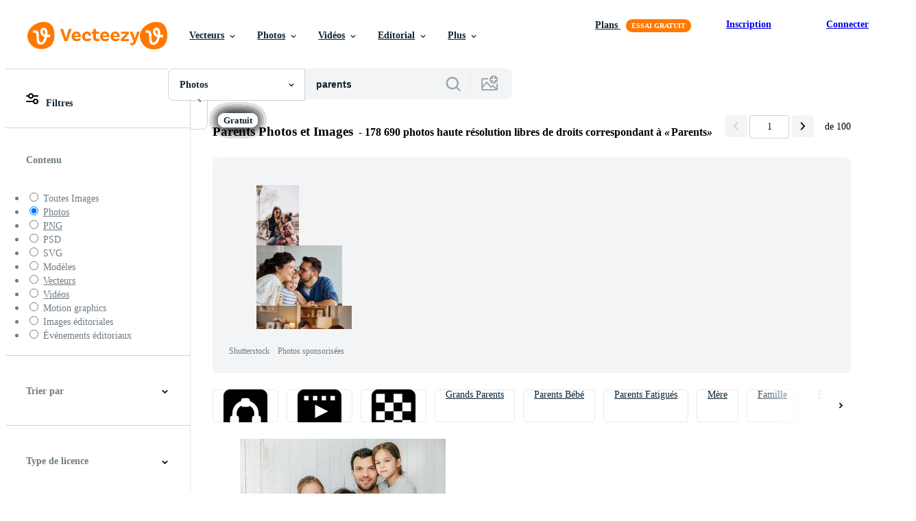

--- FILE ---
content_type: text/html; charset=utf-8
request_url: https://fr.vecteezy.com/photos-gratuite/parents
body_size: 127715
content:


<!DOCTYPE html>
<html lang="fr"
      xmlns:fb="http://developers.facebook.com/schema/"
      xmlns:og="http://opengraphprotocol.org/schema/">

  <head>
<!-- 1. Preconnects -->
<link rel="preconnect" href="https://accounts.google.com"><link rel="dns-prefetch" href="https://accounts.google.com"><link rel="preconnect" href="https://static.vecteezy.com"><link rel="dns-prefetch" href="https://static.vecteezy.com"><link rel="preconnect" href="https://a.pub.network"><link rel="dns-prefetch" href="https://a.pub.network"><link rel="preconnect" href="https://api.btloader.com"><link rel="dns-prefetch" href="https://api.btloader.com"><link rel="preconnect" href="https://b.pub.network"><link rel="dns-prefetch" href="https://b.pub.network"><link rel="preconnect" href="https://btloader.com"><link rel="dns-prefetch" href="https://btloader.com"><link rel="preconnect" href="https://c.pub.network"><link rel="dns-prefetch" href="https://c.pub.network"><link rel="preconnect" href="https://confiant-integrations.global.ssl.fastly.net"><link rel="dns-prefetch" href="https://confiant-integrations.global.ssl.fastly.net"><link rel="preconnect" href="https://d.pub.network"><link rel="dns-prefetch" href="https://d.pub.network"><link rel="preconnect" href="https://pixel.quantserve.com"><link rel="dns-prefetch" href="https://pixel.quantserve.com"><link rel="preconnect" href="https://rules.quantcount.com"><link rel="dns-prefetch" href="https://rules.quantcount.com"><link rel="preconnect" href="https://secure.quantserve.com"><link rel="dns-prefetch" href="https://secure.quantserve.com"><link rel="preconnect" href="https://p.sa7eer.com"><link rel="dns-prefetch" href="https://p.sa7eer.com"><link rel="preconnect" href="https://g.vecteezy.com"><link rel="dns-prefetch" href="https://g.vecteezy.com"><link rel="preconnect" href="https://a.vecteezy.com"><link rel="dns-prefetch" href="https://a.vecteezy.com">

<script type="text/javascript">
  const openDialog = (dialogId, event) => {
    let dialog = document.getElementById(dialogId);
    const dialogContainer = document.getElementById(
      'template-modal-container',
    );

    if (!dialog) {
      const dialogContent = dialogContainer.content.cloneNode(true);

      dialog = dialogContent.querySelector(
        `#${dialogId}`,
      );

      if (!dialog) {
        throw Error(`No such dialog with id: ${dialogId} exists!`);
      }

      dialogContainer.insertAdjacentElement('afterend', dialog);
    }

    requestAnimationFrame(() => {
      dialog.show();

      if (event?.target) {
        requestAnimationFrame(() => {
          event.target.closest('.is-loading')?.classList.remove('is-loading');
        });
      }
    });

    return dialog
  };

  window.openDialog = openDialog
</script>


<!-- 2. Top meta tags -->
<meta charset="utf-8" />
<meta http-equiv="X-UA-Compatible" content="IE=edge,chrome=1" />
<meta name="viewport" content="width=device-width, initial-scale=1.0, minimum-scale=1.0" />

<meta name="csrf-param" content="authenticity_token" />
<meta name="csrf-token" content="JSeej15NyCSPOGER96_pfyloJSoSfTeE6SWUbqESyQ47tSlGLySnn3vvC-BernheyPugavpqx5WfESXAA9QYfQ" />
<meta name="csp-nonce" />

<!-- 3. Page title tag -->
<title>Parents Banque de photos, d&#39;images et d&#39;arrière-plans à télécharger gratuitement</title>

<!-- 4. LCP Preloads -->
    <link rel="preload" as="image" fetchpriority="high" href="https://static.vecteezy.com/ti/photos-gratuite/t2/[base64].jpg" imagesrcset="https://static.vecteezy.com/ti/photos-gratuite/t2/[base64].jpg 1x, https://static.vecteezy.com/ti/photos-gratuite/t1/[base64].jpg 2x">
  <link rel="preload" as="image" fetchpriority="high" href="https://static.vecteezy.com/ti/photos-gratuite/t2/21732191-art-des-doigts-de-famille-heureuse-concept-parents-et-enfants-ensemble-photo.jpg" imagesrcset="https://static.vecteezy.com/ti/photos-gratuite/t2/21732191-art-des-doigts-de-famille-heureuse-concept-parents-et-enfants-ensemble-photo.jpg 1x, https://static.vecteezy.com/ti/photos-gratuite/t1/21732191-art-des-doigts-de-famille-heureuse-concept-parents-et-enfants-ensemble-photo.jpg 2x">
  <link rel="preload" as="image" fetchpriority="high" href="https://static.vecteezy.com/ti/photos-gratuite/t2/2022381-parents-et-fils-avec-tablette-a-l-aeroport-gratuit-photo.jpg" imagesrcset="https://static.vecteezy.com/ti/photos-gratuite/t2/2022381-parents-et-fils-avec-tablette-a-l-aeroport-gratuit-photo.jpg 1x, https://static.vecteezy.com/ti/photos-gratuite/t1/2022381-parents-et-fils-avec-tablette-a-l-aeroport-gratuit-photo.jpg 2x">
  <link rel="preload" as="image" fetchpriority="high" href="https://static.vecteezy.com/ti/photos-gratuite/t2/[base64].jpg" imagesrcset="https://static.vecteezy.com/ti/photos-gratuite/t2/[base64].jpg 1x, https://static.vecteezy.com/ti/photos-gratuite/t1/[base64].jpg 2x">
  <link rel="preload" as="image" fetchpriority="high" href="https://static.vecteezy.com/ti/photos-gratuite/t2/21926852-doigt-art-de-famille-pendant-querelle-concept-de-enfant-est-copains-avec-le-sien-mere-idee-parents-divorce-enfant-est-reste-avec-maman-photo.jpg" imagesrcset="https://static.vecteezy.com/ti/photos-gratuite/t2/21926852-doigt-art-de-famille-pendant-querelle-concept-de-enfant-est-copains-avec-le-sien-mere-idee-parents-divorce-enfant-est-reste-avec-maman-photo.jpg 1x, https://static.vecteezy.com/ti/photos-gratuite/t1/21926852-doigt-art-de-famille-pendant-querelle-concept-de-enfant-est-copains-avec-le-sien-mere-idee-parents-divorce-enfant-est-reste-avec-maman-photo.jpg 2x">
  <link rel="preload" as="image" fetchpriority="high" href="https://static.vecteezy.com/ti/photos-gratuite/t2/11589970-silhouette-d-une-famille-photo.JPG" imagesrcset="https://static.vecteezy.com/ti/photos-gratuite/t2/11589970-silhouette-d-une-famille-photo.JPG 1x, https://static.vecteezy.com/ti/photos-gratuite/t1/11589970-silhouette-d-une-famille-photo.JPG 2x">
  <link rel="preload" as="image" fetchpriority="high" href="https://static.vecteezy.com/ti/photos-gratuite/t2/2242092-famille-de-trois-mains-gratuit-photo.jpg" imagesrcset="https://static.vecteezy.com/ti/photos-gratuite/t2/2242092-famille-de-trois-mains-gratuit-photo.jpg 1x, https://static.vecteezy.com/ti/photos-gratuite/t1/2242092-famille-de-trois-mains-gratuit-photo.jpg 2x">
  <link rel="preload" as="image" fetchpriority="high" href="https://static.vecteezy.com/ti/photos-gratuite/t2/[base64].jpg" imagesrcset="https://static.vecteezy.com/ti/photos-gratuite/t2/[base64].jpg 1x, https://static.vecteezy.com/ti/photos-gratuite/t1/[base64].jpg 2x">
  <link rel="preload" as="image" fetchpriority="high" href="https://static.vecteezy.com/ti/photos-gratuite/t2/31726803-ai-genere-studio-portrait-de-magnifique-parents-avec-bebe-bebe-en-portant-sur-mains-sur-different-couleurs-contexte-photo.jpg" imagesrcset="https://static.vecteezy.com/ti/photos-gratuite/t2/31726803-ai-genere-studio-portrait-de-magnifique-parents-avec-bebe-bebe-en-portant-sur-mains-sur-different-couleurs-contexte-photo.jpg 1x, https://static.vecteezy.com/ti/photos-gratuite/t1/31726803-ai-genere-studio-portrait-de-magnifique-parents-avec-bebe-bebe-en-portant-sur-mains-sur-different-couleurs-contexte-photo.jpg 2x">
  <link rel="preload" as="image" fetchpriority="high" href="https://static.vecteezy.com/ti/photos-gratuite/t2/22952584-parents-et-les-enfants-prendre-plaisir-le-matin-lumiere-du-soleil-brillant-par-le-chambre-fenetre-dans-le-maison-photo.jpg" imagesrcset="https://static.vecteezy.com/ti/photos-gratuite/t2/22952584-parents-et-les-enfants-prendre-plaisir-le-matin-lumiere-du-soleil-brillant-par-le-chambre-fenetre-dans-le-maison-photo.jpg 1x, https://static.vecteezy.com/ti/photos-gratuite/t1/22952584-parents-et-les-enfants-prendre-plaisir-le-matin-lumiere-du-soleil-brillant-par-le-chambre-fenetre-dans-le-maison-photo.jpg 2x">
  <link rel="preload" as="image" fetchpriority="high" href="https://static.vecteezy.com/ti/photos-gratuite/t2/6697081-famille-avec-enfants-profitant-de-pique-nique-dans-le-jardin-de-printemps-parents-et-enfants-s-amusant-manger-dejeuner-dehors-dans-le-parc-d-ete-photo.jpg" imagesrcset="https://static.vecteezy.com/ti/photos-gratuite/t2/6697081-famille-avec-enfants-profitant-de-pique-nique-dans-le-jardin-de-printemps-parents-et-enfants-s-amusant-manger-dejeuner-dehors-dans-le-parc-d-ete-photo.jpg 1x, https://static.vecteezy.com/ti/photos-gratuite/t1/6697081-famille-avec-enfants-profitant-de-pique-nique-dans-le-jardin-de-printemps-parents-et-enfants-s-amusant-manger-dejeuner-dehors-dans-le-parc-d-ete-photo.jpg 2x">
  <link rel="preload" as="image" fetchpriority="high" href="https://static.vecteezy.com/ti/photos-gratuite/t2/36775748-ai-genere-content-famille-portrait-avec-souriant-bebe-et-parents-portant-tricoter-chapeaux-photo.jpeg" imagesrcset="https://static.vecteezy.com/ti/photos-gratuite/t2/36775748-ai-genere-content-famille-portrait-avec-souriant-bebe-et-parents-portant-tricoter-chapeaux-photo.jpeg 1x, https://static.vecteezy.com/ti/photos-gratuite/t1/36775748-ai-genere-content-famille-portrait-avec-souriant-bebe-et-parents-portant-tricoter-chapeaux-photo.jpeg 2x">
  <link rel="preload" as="image" fetchpriority="high" href="https://static.vecteezy.com/ti/photos-gratuite/t2/26701618-une-couple-posant-sur-une-blanc-contexte-photo.jpg" imagesrcset="https://static.vecteezy.com/ti/photos-gratuite/t2/26701618-une-couple-posant-sur-une-blanc-contexte-photo.jpg 1x, https://static.vecteezy.com/ti/photos-gratuite/t1/26701618-une-couple-posant-sur-une-blanc-contexte-photo.jpg 2x">
  <link rel="preload" as="image" fetchpriority="high" href="https://static.vecteezy.com/ti/photos-gratuite/t2/26701620-une-famille-sur-une-blanc-contexte-photo.jpg" imagesrcset="https://static.vecteezy.com/ti/photos-gratuite/t2/26701620-une-famille-sur-une-blanc-contexte-photo.jpg 1x, https://static.vecteezy.com/ti/photos-gratuite/t1/26701620-une-famille-sur-une-blanc-contexte-photo.jpg 2x">
  <link rel="preload" as="image" fetchpriority="high" href="https://static.vecteezy.com/ti/photos-gratuite/t2/16362470-metis-jeune-portrait-de-famille-au-parc-photo.jpg" imagesrcset="https://static.vecteezy.com/ti/photos-gratuite/t2/16362470-metis-jeune-portrait-de-famille-au-parc-photo.jpg 1x, https://static.vecteezy.com/ti/photos-gratuite/t1/16362470-metis-jeune-portrait-de-famille-au-parc-photo.jpg 2x">
  <link rel="preload" as="image" fetchpriority="high" href="https://static.vecteezy.com/ti/photos-gratuite/t2/15302204-vue-d-en-bas-une-famille-heureuse-de-mere-de-famille-et-de-petit-bebe-se-repose-a-l-exterieur-belle-nature-d-automne-ensoleillee-photo.jpg" imagesrcset="https://static.vecteezy.com/ti/photos-gratuite/t2/15302204-vue-d-en-bas-une-famille-heureuse-de-mere-de-famille-et-de-petit-bebe-se-repose-a-l-exterieur-belle-nature-d-automne-ensoleillee-photo.jpg 1x, https://static.vecteezy.com/ti/photos-gratuite/t1/15302204-vue-d-en-bas-une-famille-heureuse-de-mere-de-famille-et-de-petit-bebe-se-repose-a-l-exterieur-belle-nature-d-automne-ensoleillee-photo.jpg 2x">
  <link rel="preload" as="image" fetchpriority="high" href="https://static.vecteezy.com/ti/photos-gratuite/t2/16444147-portrait-en-plein-air-de-joyeux-parents-et-enfants-metis-chinois-et-caucasiens-photo.jpg" imagesrcset="https://static.vecteezy.com/ti/photos-gratuite/t2/16444147-portrait-en-plein-air-de-joyeux-parents-et-enfants-metis-chinois-et-caucasiens-photo.jpg 1x, https://static.vecteezy.com/ti/photos-gratuite/t1/16444147-portrait-en-plein-air-de-joyeux-parents-et-enfants-metis-chinois-et-caucasiens-photo.jpg 2x">
  <link rel="preload" as="image" fetchpriority="high" href="https://static.vecteezy.com/ti/photos-gratuite/t2/1759264-famille-en-vetements-blancs-sur-une-plage-photo.jpg" imagesrcset="https://static.vecteezy.com/ti/photos-gratuite/t2/1759264-famille-en-vetements-blancs-sur-une-plage-photo.jpg 1x, https://static.vecteezy.com/ti/photos-gratuite/t1/1759264-famille-en-vetements-blancs-sur-une-plage-photo.jpg 2x">
  <link rel="preload" as="image" fetchpriority="high" href="https://static.vecteezy.com/ti/photos-gratuite/t2/5471471-homme-mari-et-femme-femme-mains-tenant-des-poupees-en-bois-sur-le-fond-de-la-table-en-bois-maison-familiale-foster-care-sans-abri-charite-soutien-concept-famille-mental-sante-gratuit-photo.jpg" imagesrcset="https://static.vecteezy.com/ti/photos-gratuite/t2/5471471-homme-mari-et-femme-femme-mains-tenant-des-poupees-en-bois-sur-le-fond-de-la-table-en-bois-maison-familiale-foster-care-sans-abri-charite-soutien-concept-famille-mental-sante-gratuit-photo.jpg 1x, https://static.vecteezy.com/ti/photos-gratuite/t1/5471471-homme-mari-et-femme-femme-mains-tenant-des-poupees-en-bois-sur-le-fond-de-la-table-en-bois-maison-familiale-foster-care-sans-abri-charite-soutien-concept-famille-mental-sante-gratuit-photo.jpg 2x">
  <link rel="preload" as="image" fetchpriority="high" href="https://static.vecteezy.com/ti/photos-gratuite/t2/11350121-jeunes-parents-attentifs-a-leur-bebe-photo.jpg" imagesrcset="https://static.vecteezy.com/ti/photos-gratuite/t2/11350121-jeunes-parents-attentifs-a-leur-bebe-photo.jpg 1x, https://static.vecteezy.com/ti/photos-gratuite/t1/11350121-jeunes-parents-attentifs-a-leur-bebe-photo.jpg 2x">



<!-- 5. Critical Dev Scripts -->
<script type="text/javascript">
function __toCdnUrl(filename, viteDir) {
  var cdnUrl = "https://static.vecteezy.com";
  return `${cdnUrl}/${viteDir}/${filename}`
};

window.__toCdnUrl = __toCdnUrl;
</script>







<!-- 6. Critical Styles -->
<style class="eezy-critical-style" id='tailwind-styles'>
    @layer properties{@supports (((-webkit-hyphens:none)) and (not (margin-trim:inline))) or ((-moz-orient:inline) and (not (color:rgb(from red r g b)))){*,::backdrop,:after,:before{--tw-translate-x:0;--tw-translate-y:0;--tw-translate-z:0;--tw-rotate-x:initial;--tw-rotate-y:initial;--tw-rotate-z:initial;--tw-skew-x:initial;--tw-skew-y:initial;--tw-space-y-reverse:0;--tw-border-style:solid;--tw-leading:initial;--tw-font-weight:initial;--tw-shadow:0 0 #0000;--tw-shadow-color:initial;--tw-shadow-alpha:100%;--tw-inset-shadow:0 0 #0000;--tw-inset-shadow-color:initial;--tw-inset-shadow-alpha:100%;--tw-ring-color:initial;--tw-ring-shadow:0 0 #0000;--tw-inset-ring-color:initial;--tw-inset-ring-shadow:0 0 #0000;--tw-ring-inset:initial;--tw-ring-offset-width:0px;--tw-ring-offset-color:#fff;--tw-ring-offset-shadow:0 0 #0000;--tw-outline-style:solid;--tw-blur:initial;--tw-brightness:initial;--tw-contrast:initial;--tw-grayscale:initial;--tw-hue-rotate:initial;--tw-invert:initial;--tw-opacity:initial;--tw-saturate:initial;--tw-sepia:initial;--tw-drop-shadow:initial;--tw-drop-shadow-color:initial;--tw-drop-shadow-alpha:100%;--tw-drop-shadow-size:initial;--tw-ease:initial}}}@layer theme{:host,:root{--font-sans:ui-sans-serif,system-ui,-apple-system,Segoe UI,Roboto,Ubuntu,Cantarell,Noto Sans,sans-serif,"Apple Color Emoji","Segoe UI Emoji","Segoe UI Symbol","Noto Color Emoji";--font-mono:ui-monospace,SFMono-Regular,Menlo,Monaco,Consolas,"Liberation Mono","Courier New",monospace;--color-red-600:#fa9292;--color-red-900:#f75b5b;--color-orange-200:#ffe4cc;--color-orange-400:#ffc999;--color-orange-900:#ff861a;--color-yellow-900:#ffcb47;--color-green-500:#a9e2a4;--color-green-900:#64cb5b;--color-blue-900:oklch(37.9% .146 265.522);--color-purple-900:#9c63ee;--color-slate-400:oklch(70.4% .04 256.788);--color-slate-500:oklch(55.4% .046 257.417);--color-slate-700:oklch(37.2% .044 257.287);--color-slate-800:oklch(27.9% .041 260.031);--color-slate-900:oklch(20.8% .042 265.755);--color-gray-50:#f3f4f5;--color-gray-100:#e6e9ea;--color-gray-200:#cfd3d6;--color-gray-500:#869198;--color-gray-600:#6e7b84;--color-gray-700:#576570;--color-gray-900:#273947;--color-black:#000;--color-white:#fff;--spacing:8px;--text-xs:.75rem;--text-xs--line-height:1.33333;--text-sm:.875rem;--text-sm--line-height:1.42857;--text-base:1rem;--text-base--line-height:1.5;--text-lg:1.125rem;--text-lg--line-height:1.55556;--text-xl:1.25rem;--text-xl--line-height:1.4;--font-weight-medium:500;--font-weight-semibold:600;--font-weight-bold:700;--radius-sm:.25rem;--radius-md:.375rem;--radius-lg:.5rem;--radius-xl:.75rem;--radius-2xl:1rem;--ease-out:cubic-bezier(0,0,.2,1);--default-transition-duration:.15s;--default-transition-timing-function:cubic-bezier(.4,0,.2,1);--default-font-family:var(--font-sans);--default-mono-font-family:var(--font-mono);--spacing-tiny:4px;--spacing-small:12px;--color-grey-50:#f3f4f5;--color-grey-100:#e6e9ea;--color-grey-200:#cfd3d6;--color-grey-300:#b6bdc1;--color-grey-600:#6e7b84;--color-grey-700:#576570;--color-grey-800:#3e4f5b;--color-grey-900:#273947;--color-pro:#fb00ff}}@layer base{*,::backdrop,:after,:before{border:0 solid;box-sizing:border-box;margin:0;padding:0}::file-selector-button{border:0 solid;box-sizing:border-box;margin:0;padding:0}:host,html{-webkit-text-size-adjust:100%;font-family:var(--default-font-family,ui-sans-serif,system-ui,-apple-system,Segoe UI,Roboto,Ubuntu,Cantarell,Noto Sans,sans-serif,"Apple Color Emoji","Segoe UI Emoji","Segoe UI Symbol","Noto Color Emoji");font-feature-settings:var(--default-font-feature-settings,normal);font-variation-settings:var(--default-font-variation-settings,normal);line-height:1.5;-moz-tab-size:4;tab-size:4;-webkit-tap-highlight-color:transparent}hr{border-top-width:1px;color:inherit;height:0}abbr:where([title]){-webkit-text-decoration:underline dotted;text-decoration:underline dotted}h1,h2,h3,h4,h5,h6{font-size:inherit;font-weight:inherit}a{color:inherit;-webkit-text-decoration:inherit;text-decoration:inherit}b,strong{font-weight:bolder}code,kbd,pre,samp{font-family:var(--default-mono-font-family,ui-monospace,SFMono-Regular,Menlo,Monaco,Consolas,"Liberation Mono","Courier New",monospace);font-feature-settings:var(--default-mono-font-feature-settings,normal);font-size:1em;font-variation-settings:var(--default-mono-font-variation-settings,normal)}small{font-size:80%}sub,sup{font-size:75%;line-height:0;position:relative;vertical-align:initial}sub{bottom:-.25em}sup{top:-.5em}table{border-collapse:collapse;border-color:inherit;text-indent:0}:-moz-focusring{outline:auto}progress{vertical-align:initial}summary{display:list-item}menu,ol,ul{list-style:none}audio,canvas,embed,iframe,img,object,svg,video{display:block;vertical-align:middle}img,video{height:auto;max-width:100%}button,input,optgroup,select,textarea{background-color:#0000;border-radius:0;color:inherit;font:inherit;font-feature-settings:inherit;font-variation-settings:inherit;letter-spacing:inherit;opacity:1}::file-selector-button{background-color:#0000;border-radius:0;color:inherit;font:inherit;font-feature-settings:inherit;font-variation-settings:inherit;letter-spacing:inherit;opacity:1}:where(select:is([multiple],[size])) optgroup{font-weight:bolder}[dir=ltr] :where(select:is([multiple],[size])) optgroup option{padding-left:20px}[dir=rtl] :where(select:is([multiple],[size])) optgroup option{padding-right:20px}[dir=ltr] ::file-selector-button{margin-right:4px}[dir=rtl] ::file-selector-button{margin-left:4px}:-ms-placeholder-shown{opacity:1}::placeholder{opacity:1}@supports (not ((-webkit-appearance:-apple-pay-button))) or (contain-intrinsic-size:1px){:-ms-placeholder-shown{color:currentColor}@supports (color:color-mix(in lab,red,red)){:-ms-placeholder-shown{color:color-mix(in oklab,currentcolor 50%,#0000)}}::placeholder{color:currentColor}@supports (color:color-mix(in lab,red,red)){::placeholder{color:color-mix(in oklab,currentcolor 50%,#0000)}}}textarea{resize:vertical}::-webkit-search-decoration{-webkit-appearance:none}::-webkit-date-and-time-value{min-height:1lh;text-align:inherit}::-webkit-datetime-edit{display:inline-flex}::-webkit-datetime-edit-fields-wrapper{padding:0}::-webkit-datetime-edit{padding-bottom:0;padding-top:0}::-webkit-datetime-edit-year-field{padding-bottom:0;padding-top:0}::-webkit-datetime-edit-month-field{padding-bottom:0;padding-top:0}::-webkit-datetime-edit-day-field{padding-bottom:0;padding-top:0}::-webkit-datetime-edit-hour-field{padding-bottom:0;padding-top:0}::-webkit-datetime-edit-minute-field{padding-bottom:0;padding-top:0}::-webkit-datetime-edit-second-field{padding-bottom:0;padding-top:0}::-webkit-datetime-edit-millisecond-field{padding-bottom:0;padding-top:0}::-webkit-datetime-edit-meridiem-field{padding-bottom:0;padding-top:0}::-webkit-calendar-picker-indicator{line-height:1}:-moz-ui-invalid{box-shadow:none}button,input:where([type=button],[type=reset],[type=submit]){-webkit-appearance:button;-moz-appearance:button;appearance:button}::file-selector-button{-webkit-appearance:button;-moz-appearance:button;appearance:button}::-webkit-inner-spin-button{height:auto}::-webkit-outer-spin-button{height:auto}[hidden]:where(:not([hidden=until-found])){display:none!important}}@layer components;@layer utilities{.\@container{container-type:inline-size}.pointer-events-none{pointer-events:none}.collapse{visibility:collapse}.invisible{visibility:hidden}.visible{visibility:visible}.sr-only{clip:rect(0,0,0,0);border-width:0;height:1px;margin:-1px;overflow:hidden;padding:0;position:absolute;white-space:nowrap;width:1px}.absolute{position:absolute}.fixed{position:fixed}.relative{position:relative}.static{position:static}.sticky{position:sticky}.inset-0{inset:calc(var(--spacing)*0)}.top-0{top:calc(var(--spacing)*0)}.top-1\/2{top:50%}.top-\[unset\]{top:unset}.right-0{right:calc(var(--spacing)*0)}.right-\[-11px\]{right:-11px}.bottom-0{bottom:calc(var(--spacing)*0)}.left-1\/2{left:50%}.left-\[unset\]{left:unset}.isolate{isolation:isolate}.z-1{z-index:1}.z-2{z-index:2}.z-9{z-index:9}.z-99{z-index:99}.col-1{grid-column:1}.col-2{grid-column:2}.col-3{grid-column:3}.col-4{grid-column:4}.float-right{float:right}.container{width:100%}@media (min-width:480px){.container{max-width:480px}}@media (min-width:635px){.container{max-width:635px}}@media (min-width:800px){.container{max-width:800px}}@media (min-width:1000px){.container{max-width:1000px}}@media (min-width:1400px){.container{max-width:1400px}}.m-0{margin:calc(var(--spacing)*0)}.mx-auto{margin-inline:auto}.mt-1{margin-top:calc(var(--spacing)*1)}.mt-2{margin-top:calc(var(--spacing)*2)}.mt-4{margin-top:calc(var(--spacing)*4)}.mt-6{margin-top:calc(var(--spacing)*6)}.mt-auto{margin-top:auto}.mt-px{margin-top:1px}.mr-auto{margin-right:auto}.-mb-px{margin-bottom:-1px}.mb-2{margin-bottom:calc(var(--spacing)*2)}.mb-3{margin-bottom:calc(var(--spacing)*3)}.mb-4{margin-bottom:calc(var(--spacing)*4)}.ml-1{margin-left:calc(var(--spacing)*1)}.ml-2{margin-left:calc(var(--spacing)*2)}.ml-3{margin-left:calc(var(--spacing)*3)}.ml-auto{margin-left:auto}.block{display:block}.contents{display:contents}.flex{display:flex}.grid{display:grid}.hidden{display:none}.inline{display:inline}.inline-block{display:inline-block}.list-item{display:list-item}.table{display:table}.table-caption{display:table-caption}.table-cell{display:table-cell}.table-row{display:table-row}.aspect-square{aspect-ratio:1}.size-1{height:calc(var(--spacing)*1);width:calc(var(--spacing)*1)}.size-2{height:calc(var(--spacing)*2);width:calc(var(--spacing)*2)}.size-3{height:calc(var(--spacing)*3);width:calc(var(--spacing)*3)}.size-4{height:calc(var(--spacing)*4);width:calc(var(--spacing)*4)}.size-50{height:calc(var(--spacing)*50);width:calc(var(--spacing)*50)}.size-small{height:var(--spacing-small);width:var(--spacing-small)}.size-tiny{height:var(--spacing-tiny);width:var(--spacing-tiny)}.h-1{height:calc(var(--spacing)*1)}.h-1\.5{height:calc(var(--spacing)*1.5)}.h-2{height:calc(var(--spacing)*2)}.h-2\.5{height:calc(var(--spacing)*2.5)}.h-4\!{height:calc(var(--spacing)*4)!important}.h-7{height:calc(var(--spacing)*7)}.h-23{height:calc(var(--spacing)*23)}.h-\[10px\]{height:10px}.h-\[10px\]\!{height:10px!important}.h-\[19px\]{height:19px}.h-\[40px\]{height:40px}.h-dvh{height:100dvh}.h-full{height:100%}.h-screen{height:100vh}.max-h-\[560px\]{max-height:560px}.max-h-none{max-height:none}.w-1\.5{width:calc(var(--spacing)*1.5)}.w-2{width:calc(var(--spacing)*2)}.w-2\.5{width:calc(var(--spacing)*2.5)}.w-4\!{width:calc(var(--spacing)*4)!important}.w-7{width:calc(var(--spacing)*7)}.w-8{width:calc(var(--spacing)*8)}.w-10{width:calc(var(--spacing)*10)}.w-20{width:calc(var(--spacing)*20)}.w-50{width:calc(var(--spacing)*50)}.w-56{width:calc(var(--spacing)*56)}.w-58{width:calc(var(--spacing)*58)}.w-100{width:calc(var(--spacing)*100)}.w-\[3px\]{width:3px}.w-\[10px\]{width:10px}.w-\[10px\]\!{width:10px!important}.w-\[19px\]{width:19px}.w-\[40px\]{width:40px}.w-\[400px\]{width:400px}.w-\[600px\]{width:600px}.w-auto{width:auto}.w-full{width:100%}.w-screen{width:100vw}.max-w-23{max-width:calc(var(--spacing)*23)}.max-w-44{max-width:calc(var(--spacing)*44)}.max-w-56{max-width:calc(var(--spacing)*56)}.max-w-70{max-width:calc(var(--spacing)*70)}.max-w-\[200px\]{max-width:200px}.max-w-\[1614px\]{max-width:1614px}.max-w-full{max-width:100%}.flex-1{flex:1}.flex-shrink-0{flex-shrink:0}.shrink{flex-shrink:1}.shrink-0{flex-shrink:0}.flex-grow-0{flex-grow:0}.grow{flex-grow:1}.basis-12{flex-basis:calc(var(--spacing)*12)}.basis-25{flex-basis:calc(var(--spacing)*25)}.border-collapse{border-collapse:collapse}.-translate-x-1\/2{--tw-translate-x:-50%;translate:var(--tw-translate-x)var(--tw-translate-y)}.-translate-y-1\/2{--tw-translate-y:-50%;translate:var(--tw-translate-x)var(--tw-translate-y)}.rotate-180{rotate:180deg}.transform{transform:var(--tw-rotate-x,)var(--tw-rotate-y,)var(--tw-rotate-z,)var(--tw-skew-x,)var(--tw-skew-y,)}.cursor-col-resize{cursor:col-resize}.cursor-default{cursor:default}.cursor-pointer{cursor:pointer}.resize{resize:both}.list-disc{list-style-type:disc}.grid-cols-2{grid-template-columns:repeat(2,minmax(0,1fr))}.flex-col{flex-direction:column}.flex-wrap{flex-wrap:wrap}.items-center{align-items:center}.items-end{align-items:flex-end}.justify-between{justify-content:space-between}.justify-center{justify-content:center}.justify-end{justify-content:flex-end}.gap-1{gap:calc(var(--spacing)*1)}.gap-2{gap:calc(var(--spacing)*2)}.gap-3{gap:calc(var(--spacing)*3)}.gap-4{gap:calc(var(--spacing)*4)}.gap-5{gap:calc(var(--spacing)*5)}.gap-6{gap:calc(var(--spacing)*6)}.gap-7{gap:calc(var(--spacing)*7)}.gap-8{gap:calc(var(--spacing)*8)}.gap-small{gap:var(--spacing-small)}.gap-tiny{gap:var(--spacing-tiny)}:where(.space-y-1>:not(:last-child)){--tw-space-y-reverse:0;margin-block-end:calc(var(--spacing)*1*(1 - var(--tw-space-y-reverse)));margin-block-start:calc(var(--spacing)*1*var(--tw-space-y-reverse))}.self-center{align-self:center}.self-start{align-self:flex-start}.truncate{overflow:hidden;text-overflow:ellipsis;white-space:nowrap}.overflow-hidden{overflow:hidden}.overflow-visible{overflow:visible}.overflow-x-hidden{overflow-x:hidden}.rounded{border-radius:.25rem}.rounded-2xl{border-radius:var(--radius-2xl)}.rounded-full{border-radius:3.40282e+38px}.rounded-lg{border-radius:var(--radius-lg)}.rounded-md{border-radius:var(--radius-md)}.rounded-sm{border-radius:var(--radius-sm)}.rounded-xl{border-radius:var(--radius-xl)}.border{border-style:var(--tw-border-style);border-width:1px}.border-r-1{border-right-style:var(--tw-border-style);border-right-width:1px}.border-b,.border-b-1{border-bottom-style:var(--tw-border-style);border-bottom-width:1px}.border-b-2{border-bottom-style:var(--tw-border-style);border-bottom-width:2px}.border-gray-200{border-color:var(--color-gray-200)}.border-grey-100{border-color:var(--color-grey-100)}.border-grey-700{border-color:var(--color-grey-700)}.border-grey-800{border-color:var(--color-grey-800)}.border-orange-900{border-color:var(--color-orange-900)}.border-transparent{border-color:#0000}.bg-gray-50{background-color:var(--color-gray-50)}.bg-gray-100{background-color:var(--color-gray-100)}.bg-green-500{background-color:var(--color-green-500)}.bg-green-900{background-color:var(--color-green-900)}.bg-grey-50{background-color:var(--color-grey-50)}.bg-grey-700{background-color:var(--color-grey-700)}.bg-grey-800{background-color:var(--color-grey-800)}.bg-grey-900{background-color:var(--color-grey-900)}.bg-orange-900{background-color:var(--color-orange-900)}.bg-pro{background-color:var(--color-pro)}.bg-purple-900{background-color:var(--color-purple-900)}.bg-red-900{background-color:var(--color-red-900)}.bg-white{background-color:var(--color-white)}.bg-yellow-900{background-color:var(--color-yellow-900)}.bg-clip-text{-webkit-background-clip:text;background-clip:text}.fill-current{fill:currentColor}.fill-gray-600\!{fill:var(--color-gray-600)!important}.fill-grey-300{fill:var(--color-grey-300)}.fill-white{fill:var(--color-white)}.object-cover{object-fit:cover}.p-1{padding:calc(var(--spacing)*1)}.p-2{padding:calc(var(--spacing)*2)}.p-3{padding:calc(var(--spacing)*3)}.p-4{padding:calc(var(--spacing)*4)}.p-5{padding:calc(var(--spacing)*5)}.p-6{padding:calc(var(--spacing)*6)}.p-8{padding:calc(var(--spacing)*8)}.p-10{padding:calc(var(--spacing)*10)}.px-1{padding-inline:calc(var(--spacing)*1)}.px-2{padding-inline:calc(var(--spacing)*2)}.px-4{padding-inline:calc(var(--spacing)*4)}.px-5{padding-inline:calc(var(--spacing)*5)}.pt-0{padding-top:calc(var(--spacing)*0)}.pt-2{padding-top:calc(var(--spacing)*2)}.pt-3{padding-top:calc(var(--spacing)*3)}.pr-3{padding-right:calc(var(--spacing)*3)}.pb-0{padding-bottom:calc(var(--spacing)*0)}.pb-2{padding-bottom:calc(var(--spacing)*2)}.pb-3{padding-bottom:calc(var(--spacing)*3)}.pb-5{padding-bottom:calc(var(--spacing)*5)}.pl-2{padding-left:calc(var(--spacing)*2)}.pl-3{padding-left:calc(var(--spacing)*3)}.text-center{text-align:center}.text-left{text-align:left}.text-right{text-align:right}.indent-\[100\%\]{text-indent:100%}.text-base{font-size:var(--text-base);line-height:var(--tw-leading,var(--text-base--line-height))}.text-lg{font-size:var(--text-lg);line-height:var(--tw-leading,var(--text-lg--line-height))}.text-sm{font-size:var(--text-sm);line-height:var(--tw-leading,var(--text-sm--line-height))}.text-xl{font-size:var(--text-xl);line-height:var(--tw-leading,var(--text-xl--line-height))}.text-xs{font-size:var(--text-xs);line-height:var(--tw-leading,var(--text-xs--line-height))}.leading-\[1\.1em\]{--tw-leading:1.1em;line-height:1.1em}.font-bold{--tw-font-weight:var(--font-weight-bold);font-weight:var(--font-weight-bold)}.font-medium{--tw-font-weight:var(--font-weight-medium);font-weight:var(--font-weight-medium)}.font-semibold{--tw-font-weight:var(--font-weight-semibold);font-weight:var(--font-weight-semibold)}.break-all{word-break:break-all}.whitespace-nowrap{white-space:nowrap}.text-black{color:var(--color-black)}.text-gray-500{color:var(--color-gray-500)}.text-gray-900{color:var(--color-gray-900)}.text-grey-100{color:var(--color-grey-100)}.text-grey-200{color:var(--color-grey-200)}.text-red-600{color:var(--color-red-600)}.text-red-900{color:var(--color-red-900)}.text-slate-400{color:var(--color-slate-400)}.text-slate-500{color:var(--color-slate-500)}.text-slate-700{color:var(--color-slate-700)}.text-slate-800{color:var(--color-slate-800)}.text-slate-900{color:var(--color-slate-900)}.text-white{color:var(--color-white)}.capitalize{text-transform:capitalize}.lowercase{text-transform:lowercase}.uppercase{text-transform:uppercase}.italic{font-style:italic}.line-through{text-decoration-line:line-through}.no-underline{text-decoration-line:none}.overline{text-decoration-line:overline}.underline{text-decoration-line:underline}.opacity-40{opacity:.4}.shadow{--tw-shadow:0 1px 3px 0 var(--tw-shadow-color,#0000001a),0 1px 2px -1px var(--tw-shadow-color,#0000001a);box-shadow:var(--tw-inset-shadow),var(--tw-inset-ring-shadow),var(--tw-ring-offset-shadow),var(--tw-ring-shadow),var(--tw-shadow)}.ring{--tw-ring-shadow:var(--tw-ring-inset,)0 0 0 calc(1px + var(--tw-ring-offset-width))var(--tw-ring-color,currentcolor);box-shadow:var(--tw-inset-shadow),var(--tw-inset-ring-shadow),var(--tw-ring-offset-shadow),var(--tw-ring-shadow),var(--tw-shadow)}.outline{outline-style:var(--tw-outline-style);outline-width:1px}.blur{--tw-blur:blur(8px);filter:var(--tw-blur,)var(--tw-brightness,)var(--tw-contrast,)var(--tw-grayscale,)var(--tw-hue-rotate,)var(--tw-invert,)var(--tw-saturate,)var(--tw-sepia,)var(--tw-drop-shadow,)}.drop-shadow{--tw-drop-shadow-size:drop-shadow(0 1px 2px var(--tw-drop-shadow-color,#0000001a))drop-shadow(0 1px 1px var(--tw-drop-shadow-color,#0000000f));--tw-drop-shadow:drop-shadow(0 1px 2px #0000001a)drop-shadow(0 1px 1px #0000000f);filter:var(--tw-blur,)var(--tw-brightness,)var(--tw-contrast,)var(--tw-grayscale,)var(--tw-hue-rotate,)var(--tw-invert,)var(--tw-saturate,)var(--tw-sepia,)var(--tw-drop-shadow,)}.grayscale{--tw-grayscale:grayscale(100%);filter:var(--tw-blur,)var(--tw-brightness,)var(--tw-contrast,)var(--tw-grayscale,)var(--tw-hue-rotate,)var(--tw-invert,)var(--tw-saturate,)var(--tw-sepia,)var(--tw-drop-shadow,)}.invert{--tw-invert:invert(100%);filter:var(--tw-blur,)var(--tw-brightness,)var(--tw-contrast,)var(--tw-grayscale,)var(--tw-hue-rotate,)var(--tw-invert,)var(--tw-saturate,)var(--tw-sepia,)var(--tw-drop-shadow,)}.filter{filter:var(--tw-blur,)var(--tw-brightness,)var(--tw-contrast,)var(--tw-grayscale,)var(--tw-hue-rotate,)var(--tw-invert,)var(--tw-saturate,)var(--tw-sepia,)var(--tw-drop-shadow,)}.transition{transition-duration:var(--tw-duration,var(--default-transition-duration));transition-property:color,background-color,border-color,outline-color,text-decoration-color,fill,stroke,--tw-gradient-from,--tw-gradient-via,--tw-gradient-to,opacity,box-shadow,transform,translate,scale,rotate,filter,-webkit-backdrop-filter,backdrop-filter,display,visibility,content-visibility,overlay,pointer-events;transition-timing-function:var(--tw-ease,var(--default-transition-timing-function))}.ease-out{--tw-ease:var(--ease-out);transition-timing-function:var(--ease-out)}.select-all{-webkit-user-select:all;user-select:all}.select-none{-webkit-user-select:none;user-select:none}@media (hover:hover){.group-hover\:fill-grey-600:is(:where(.group):hover *){fill:var(--color-grey-600)}.group-hover\:fill-grey-900\!:is(:where(.group):hover *){fill:var(--color-grey-900)!important}}.group-active\:fill-grey-900:is(:where(.group):active *){fill:var(--color-grey-900)}.placeholder\:text-slate-400::placeholder{color:var(--color-slate-400)}@media (hover:hover){.hover\:bg-gray-100:hover{background-color:var(--color-gray-100)}.hover\:bg-orange-900:hover{background-color:var(--color-orange-900)}.hover\:text-gray-700:hover{color:var(--color-gray-700)}.hover\:text-slate-500:hover{color:var(--color-slate-500)}.hover\:opacity-80:hover{opacity:.8}}.focus\:border-orange-400:focus{border-color:var(--color-orange-400)}.focus\:ring-2:focus{--tw-ring-shadow:var(--tw-ring-inset,)0 0 0 calc(2px + var(--tw-ring-offset-width))var(--tw-ring-color,currentcolor);box-shadow:var(--tw-inset-shadow),var(--tw-inset-ring-shadow),var(--tw-ring-offset-shadow),var(--tw-ring-shadow),var(--tw-shadow)}.focus\:ring-orange-200:focus{--tw-ring-color:var(--color-orange-200)}.focus\:ring-orange-400:focus{--tw-ring-color:var(--color-orange-400)}.focus\:outline-none:focus{--tw-outline-style:none;outline-style:none}.disabled\:cursor-not-allowed:disabled{cursor:not-allowed}.disabled\:opacity-60:disabled{opacity:.6}@media (min-width:480px){.sm\:bg-green-900{background-color:var(--color-green-900)}.sm\:pt-3{padding-top:calc(var(--spacing)*3)}.sm\:pr-5{padding-right:calc(var(--spacing)*5)}.sm\:pb-3{padding-bottom:calc(var(--spacing)*3)}.sm\:pl-5{padding-left:calc(var(--spacing)*5)}}@media (min-width:635px){.md\:w-auto{width:auto}.md\:grid-cols-3{grid-template-columns:repeat(3,minmax(0,1fr))}.md\:grid-cols-4{grid-template-columns:repeat(4,minmax(0,1fr))}.md\:flex-row{flex-direction:row}.md\:items-center{align-items:center}.md\:gap-4{gap:calc(var(--spacing)*4)}.md\:bg-yellow-900{background-color:var(--color-yellow-900)}}@media (min-width:800px){.lg\:grid-cols-4{grid-template-columns:repeat(4,minmax(0,1fr))}.lg\:bg-blue-900{background-color:var(--color-blue-900)}.lg\:px-\[120px\]{padding-inline:120px}}@media (min-width:1000px){.xl\:grid-cols-5{grid-template-columns:repeat(5,minmax(0,1fr))}.xl\:bg-purple-900{background-color:var(--color-purple-900)}}@media (min-width:1400px){.\32xl\:grid-cols-6{grid-template-columns:repeat(6,minmax(0,1fr))}.\32xl\:bg-orange-900{background-color:var(--color-orange-900)}}.\[\&_circle\]\:fill-none circle{fill:none}.\[\&_circle\]\:stroke-current circle{stroke:currentColor}.\[\&_path\]\:fill-current path{fill:currentColor}}@property --tw-translate-x{syntax:"*";inherits:false;initial-value:0}@property --tw-translate-y{syntax:"*";inherits:false;initial-value:0}@property --tw-translate-z{syntax:"*";inherits:false;initial-value:0}@property --tw-rotate-x{syntax:"*";inherits:false}@property --tw-rotate-y{syntax:"*";inherits:false}@property --tw-rotate-z{syntax:"*";inherits:false}@property --tw-skew-x{syntax:"*";inherits:false}@property --tw-skew-y{syntax:"*";inherits:false}@property --tw-space-y-reverse{syntax:"*";inherits:false;initial-value:0}@property --tw-border-style{syntax:"*";inherits:false;initial-value:solid}@property --tw-leading{syntax:"*";inherits:false}@property --tw-font-weight{syntax:"*";inherits:false}@property --tw-shadow{syntax:"*";inherits:false;initial-value:0 0 #0000}@property --tw-shadow-color{syntax:"*";inherits:false}@property --tw-shadow-alpha{syntax:"<percentage>";inherits:false;initial-value:100%}@property --tw-inset-shadow{syntax:"*";inherits:false;initial-value:0 0 #0000}@property --tw-inset-shadow-color{syntax:"*";inherits:false}@property --tw-inset-shadow-alpha{syntax:"<percentage>";inherits:false;initial-value:100%}@property --tw-ring-color{syntax:"*";inherits:false}@property --tw-ring-shadow{syntax:"*";inherits:false;initial-value:0 0 #0000}@property --tw-inset-ring-color{syntax:"*";inherits:false}@property --tw-inset-ring-shadow{syntax:"*";inherits:false;initial-value:0 0 #0000}@property --tw-ring-inset{syntax:"*";inherits:false}@property --tw-ring-offset-width{syntax:"<length>";inherits:false;initial-value:0}@property --tw-ring-offset-color{syntax:"*";inherits:false;initial-value:#fff}@property --tw-ring-offset-shadow{syntax:"*";inherits:false;initial-value:0 0 #0000}@property --tw-outline-style{syntax:"*";inherits:false;initial-value:solid}@property --tw-blur{syntax:"*";inherits:false}@property --tw-brightness{syntax:"*";inherits:false}@property --tw-contrast{syntax:"*";inherits:false}@property --tw-grayscale{syntax:"*";inherits:false}@property --tw-hue-rotate{syntax:"*";inherits:false}@property --tw-invert{syntax:"*";inherits:false}@property --tw-opacity{syntax:"*";inherits:false}@property --tw-saturate{syntax:"*";inherits:false}@property --tw-sepia{syntax:"*";inherits:false}@property --tw-drop-shadow{syntax:"*";inherits:false}@property --tw-drop-shadow-color{syntax:"*";inherits:false}@property --tw-drop-shadow-alpha{syntax:"<percentage>";inherits:false;initial-value:100%}@property --tw-drop-shadow-size{syntax:"*";inherits:false}@property --tw-ease{syntax:"*";inherits:false}

</style>

<style class="eezy-critical-style" id='global-styles'>
    :root{--ez-color--site-accent:#ff7900;--ez-color--highlighted-text:inherit;--ez-color--highlighted-text-bg:#ffe4cc;--ez-color--buttons:#ff7900;--ez-color--buttons-hover:#ff861a;--ez-color--buttons-active:#ffa14d;--ez-color--buttons-disabled:#f3f4f5;--ez-color--buttons-accent-light:#fff2e6;--ez-color--buttons-accent-light__hover:#ffe4cc;--ez-color--buttons-accent-light__active:#ffd7b3;--ez-color--hyperlinks:#ff7900;--ez-color--hyperlinks-hover:#ff861a;--ez-color--siteheader-bg:#ff7900;--ez-color--light-accent-callout:#ffa14d}@layer base{button,img,li,p,ul{border:0;margin:0;padding:0;vertical-align:initial}dialog{background:none;border:0;padding:0}*,:after,:before{box-sizing:border-box;margin:0;padding:0}a,button{cursor:revert}menu,ol,ul{list-style:none}img{max-height:100%;max-width:100%}@-moz-document url-prefix(){img{color:#0000}}table{border-collapse:collapse}input:not([type=hidden]),textarea{-webkit-user-select:auto;-ms-user-select:auto;user-select:auto}textarea{white-space:revert}fieldset{border:0}meter{-webkit-appearance:revert;-moz-appearance:revert;appearance:revert}:where(pre){all:revert}:-ms-input-placeholder{color:unset}::placeholder{color:unset}::marker{content:normal}:where([hidden]){display:none}:where([contenteditable]:not([contenteditable=false])){-moz-user-modify:read-write;-webkit-user-modify:read-write;-webkit-line-break:after-white-space;word-wrap:break-word;-webkit-user-select:auto;-ms-user-select:auto;user-select:auto}:where([draggable=true]){-webkit-user-drag:element}:where(dialog:modal){all:revert}}@layer base{a,form.button_to button{color:#ff7900;text-decoration:none}a:focus,a:hover,form.button_to button:focus,form.button_to button:hover{color:#ff861a}a:active,form.button_to button:active{color:#b35400}a.is-passive,form.button_to button.is-passive{border-bottom:1px dotted #6e7b84;color:#6e7b84}a.is-passive:focus,a.is-passive:hover,form.button_to button.is-passive:focus,form.button_to button.is-passive:hover{color:#b35400}a.is-passive:active,form.button_to button.is-passive:active{color:#b35400}a.is-passive:active,a.is-passive:focus,a.is-passive:hover,form.button_to button.is-passive:active,form.button_to button.is-passive:focus,form.button_to button.is-passive:hover{border-bottom:none}body{color:#6e7b84;font-family:system-ui,-apple-system,Segoe UI,Roboto,Ubuntu,Cantarell,Noto Sans,sans-serif,helvetica,arial,Apple Color Emoji,Segoe UI Emoji,Segoe UI Symbol;font-size:16px;line-height:1.5}dialog{color:#6e7b84}::selection{background:#ffe4cc;color:inherit}h1,h2,h3,h4,h5,h6{color:#0e2332;font-weight:600;line-height:1.25;margin:0;text-wrap:balance}h1{font-size:36px;margin-bottom:24px}@media screen and (max-width:780px){h1{font-size:26px;margin-bottom:24px}}h2{font-size:26px;margin-bottom:24px}@media screen and (max-width:780px){h2{font-size:22px;margin-bottom:16px}}h3{font-size:18px;margin-bottom:16px}h4{font-size:16px;margin-bottom:16px}dl,ol,p,ul{margin-bottom:24px}.main p{font-size:14px}nav ol,nav ul{margin:0}ol{list-style-type:decimal;padding-left:2em}ol li{margin-bottom:12px}.centered-text{display:block;text-align:center;width:100%}.centered-content{align-items:center;display:flex;flex-direction:column;justify-content:center;text-align:center}.centered-content .ez-formatted-text ol,.centered-content .ez-formatted-text ul,.centered-content.ez-formatted-text ol,.centered-content.ez-formatted-text ul{list-style-position:inside;padding-left:0}.centered-content .ez-formatted-text ol li,.centered-content .ez-formatted-text ul li,.centered-content.ez-formatted-text ol li,.centered-content.ez-formatted-text ul li{margin-left:0}.ez-formatted-text ol:last-child,.ez-formatted-text p:last-child,.ez-formatted-text ul:last-child{margin-bottom:0}.ez-formatted-text ol:last-child li:last-child,.ez-formatted-text p:last-child li:last-child,.ez-formatted-text ul:last-child li:last-child{margin-bottom:0}.ez-formatted-text p{line-height:1.618em;margin-bottom:12px}.ez-formatted-text p+h2{margin-top:32px}.ez-formatted-text ol,.ez-formatted-text ul{list-style:inherit}.ez-formatted-text ol li,.ez-formatted-text ul li{list-style:inherit;margin-bottom:12px;margin-left:16px}.ez-formatted-text ol li ol,.ez-formatted-text ol li ul,.ez-formatted-text ul li ol,.ez-formatted-text ul li ul{margin-bottom:12px;margin-top:8px;padding-left:0}.ez-formatted-text ol li ol li:last-of-type,.ez-formatted-text ol li ul li:last-of-type,.ez-formatted-text ul li ol li:last-of-type,.ez-formatted-text ul li ul li:last-of-type{margin-bottom:0}.ez-formatted-text ol li ul li,.ez-formatted-text ul li ul li{list-style:circle}.ez-formatted-text ol:last-child,.ez-formatted-text ul:last-child{margin-bottom:0}.ez-formatted-text ul{list-style:disc outside;padding-left:4px}.ez-formatted-text ul ul{list-style:square outside}.ez-formatted-text ul ul ul{list-style:circle outside}.ez-formatted-text ul ul ul ul{list-style:disc outside}.ez-formatted-text ul ul ul ul ul{list-style:square outside}.ez-formatted-text ul ul ul ul ul ul{list-style:circle outside}.ez-formatted-text ol{list-style:decimal;padding-left:16px}.ez-formatted-text ol ul,.ez-formatted-text ol ul li{list-style:circle}.ez-formatted-text ol>li>ol{list-style-type:lower-alpha}.ez-formatted-text ol>li>ol>li>ol{list-style-type:lower-roman}dl{overflow:hidden}dt{clear:left;float:left;font-weight:600;margin-right:4px}dd{float:left}b,strong{color:#0e2332;font-weight:600}em{font-style:italic}i{font-style:normal}.ez-input__error-message,small{font-size:12px}sub{vertical-align:sub}sup{vertical-align:super}sub,sup{font-size:.5em}.pro-gradient-text{-webkit-text-fill-color:#0000;background:linear-gradient(90deg,#ffa776 0,#ee5bc2,#648bee 66.67%,#2fb9cc);-webkit-background-clip:text;background-clip:text}button:focus{outline:none}table{border-spacing:0;font-size:14px;font-weight:600;line-height:1;margin-bottom:12px;margin-top:12px;width:100%}table th{color:#869198}table:not(.table-list) td:first-child,table:not(.table-list) th:first-child{padding-left:0}table:not(.table-list) td:last-child,table:not(.table-list) th:last-child{padding-right:0}table td,table th{padding:4px;text-align:left;vertical-align:middle}table tbody th{font-weight:400}img{display:block;interpolation-mode:bicubic}hr{border:0;border-bottom:1px solid #e6e9ea;clear:both;height:0;margin-bottom:32px;width:100%}svg{contain:size;display:inline}input,select{line-height:normal}iframe.focus-visible{outline:none}iframe:focus-visible{outline:none}}.no-scroll{overflow:hidden}.clearfix:after,.clearfix:before{content:" ";display:table}.clearfix:after{clear:both}.ez-media-block{background-color:#fff;border:0;border-radius:6px;padding:32px}@media screen and (max-width:799px){.ez-media-block{padding:24px}}.ez-dark-bg{background:#0e2332;color:#6e7b84;font-size:16px}.ez-dark-bg a{color:#6e7b84}.ez-dark-bg a:active,.ez-dark-bg a:hover{color:#869198}.ez-dark-overlay,.ez-site-header__mobile-menu.is-open:after,body.is-mobile-search .ez-search-form:after{background-color:#0e2332;bottom:-1px;display:none;left:0;opacity:.7;position:fixed;right:0;top:0;z-index:9998}.is-visible{display:block!important;visibility:visible!important}.ez-avatar{align-items:center;background-color:#fff;border-radius:50%;display:flex;justify-content:center;line-height:0;object-fit:cover;overflow:hidden;padding:0;position:relative}.ez-avatar:after{border:1px solid #00000012;border-radius:50%;content:"";display:block;height:100%;left:0;position:absolute;top:0;width:100%}.ez-avatar--large{height:104px;width:104px}.ez-avatar--medium{height:64px;width:64px}.ez-avatar--small{height:32px;width:32px}.ez-avatar.ez-avatar--missing{background-color:#f3f4f5}.ez-avatar.ez-avatar--missing svg{border-radius:0;fill:#6e7b84;height:60%;min-width:auto;top:calc(50% - 1px);width:60%}.ez-avatar img,.ez-avatar svg{border:0;border-radius:50%;contain:none;height:100%;left:50%;min-width:100%;position:absolute;top:50%;transform:translate(-50%,-50%);z-index:0}@layer components{.ez-layout{align-items:flex-end;display:flex;flex-wrap:wrap;margin-bottom:32px;position:relative;width:100%}.ez-layout:first-of-type{clear:left}.ez-layout:not(.ez-layout--centered):not(.ez-layout__grid)>:first-child{margin-right:auto}.ez-layout:not(.ez-layout--centered):not(.ez-layout__grid)>:last-child{margin-left:auto}.ez-layout__inner-col{display:block;margin:0 auto;max-width:1198px;padding:0 32px;position:relative;width:100%;zoom:1}.ez-layout__row{display:block;position:relative;width:100%;zoom:1}.ez-layout--centered{align-items:center;flex-direction:column;text-align:center}.ez-layout--modal-buttons{flex-direction:row;grid-gap:16px;gap:16px;justify-content:center;margin-bottom:0}@media screen and (max-width:500px){.ez-layout--modal-buttons{flex-direction:column}}.ez-layout--modal-buttons .ez-input{margin:0;width:auto}@media screen and (max-width:500px){.ez-layout--modal-buttons .ez-input{width:100%}}.ez-layout--modal-buttons .ez-btn{font-size:14px;min-height:calc(1em + 32px)}@media screen and (max-width:500px){.ez-layout--modal-buttons .ez-btn{width:100%}}.ez-layout__grid{align-items:flex-start;display:flex;justify-content:space-between}.ez-layout__grid>div{margin-bottom:16px;margin-left:0;margin-right:0;width:100%}.ez-layout__grid>div:last-child{margin-bottom:0;margin-right:0}@media screen and (min-width:451px){.ez-layout__grid--three-col>div,.ez-layout__grid--two-col>div{margin-right:16px;width:calc(50% - 8px)}.ez-layout__grid--three-col>div:nth-child(2n),.ez-layout__grid--two-col>div:nth-child(2n){margin-right:0}.ez-layout__grid--three-col>div:nth-child(3n),.ez-layout__grid--two-col>div:nth-child(3n){margin-right:16px}.ez-layout__grid--three-col>div:nth-last-child(-n+2),.ez-layout__grid--two-col>div:nth-last-child(-n+2){margin-bottom:0}.ez-layout__grid--no-gap--three-col>div,.ez-layout__grid--no-gap--two-col>div{width:50%}}@media screen and (min-width:781px){.ez-layout__grid--three-col>div{width:calc(33.33333% - 21.33333px)}.ez-layout__grid--three-col>div:nth-child(2n){margin-right:32px}.ez-layout__grid--three-col>div:nth-child(3n){margin-right:0}.ez-layout__grid--three-col>div:nth-last-child(-n+3){margin-bottom:0}}}@layer components{.ez-resource-grid{--gap:16px;align-items:flex-start;display:flex;flex-wrap:wrap;grid-gap:var(--gap);gap:var(--gap);margin-bottom:32px;overflow:hidden;width:calc(100% + var(--gap))}@media screen and (max-width:500px){.ez-resource-grid{--gap:8px}}.ez-resource-grid.is-hidden{opacity:0;visibility:hidden}.ez-resource-grid__item{box-sizing:border-box;float:left;position:relative}.ez-resource-grid__view-more{align-items:center;background:#0e23324d;border-radius:3px;color:#fff;display:flex;font-size:14px;font-weight:600;height:100%;justify-content:center;left:0;padding:12px;position:absolute;text-align:center;text-shadow:0 0 16px #0e2332cc;top:0;width:100%;z-index:99}.ez-resource-grid__view-more:active,.ez-resource-grid__view-more:focus,.ez-resource-grid__view-more:hover{color:#fff}}@layer components{.ez-btn{-webkit-font-smoothing:antialiased;-moz-osx-font-smoothing:grayscale;-webkit-tap-highlight-color:transparent;align-items:center;border:none;box-shadow:none;cursor:pointer;display:inline-flex;flex-wrap:wrap;font-family:system-ui,-apple-system,Segoe UI,Roboto,Ubuntu,Cantarell,Noto Sans,sans-serif,helvetica,arial,Apple Color Emoji,Segoe UI Emoji,Segoe UI Symbol;font-weight:700;justify-content:center;outline:0;text-align:center;text-shadow:none;-webkit-user-select:none;-ms-user-select:none;user-select:none;vertical-align:initial;white-space:nowrap;width:-moz-fit-content;width:fit-content}.ez-btn:active,.ez-btn:hover{box-shadow:none}.ez-btn__icon{fill:currentcolor;flex-shrink:0;position:relative}.ez-btn__sub-text{flex-basis:100%;font-weight:400;width:100%}.ez-btn.is-rounded{border-radius:30px;padding-left:48px;padding-right:48px}.ez-btn.is-disabled{cursor:default;pointer-events:none}.ez-btn.is-loading{overflow:hidden;pointer-events:none;position:relative;text-indent:-9999px;white-space:nowrap}.ez-btn.is-loading:after{animation:ez-spinner .6s linear infinite;border-color:#fff #ffffff40 rgba(255,255,255,.25);border-radius:50%;border-style:solid;border-width:2px;content:"";display:block;height:20px;width:20px}.ez-btn.is-loading.ez-btn--light:after{border-color:#9fa7ad #0000000d rgba(0,0,0,5%)}.ez-btn.is-loading small{display:none}.ez-btn.has-spinner{pointer-events:none;position:relative}.ez-btn.has-spinner .ez-spinner--sm{display:block;position:absolute}.ez-btn{border-radius:6px;font-size:16px;line-height:1;max-width:100%;min-height:calc(1em + 40px);min-width:152px;padding:16px 24px}@media screen and (max-width:400px){.ez-btn{font-size:14px}}.ez-btn i{line-height:0}.ez-btn[\:has\(\.ez-btn__icon\)]{grid-gap:12px;gap:12px}.ez-btn:has(.ez-btn__icon){grid-gap:12px;gap:12px}.ez-btn__icon{flex-basis:1.2em;height:1.2em;width:1.2em}.ez-btn__sub-text{font-size:12px;margin-top:4px}@media screen and (max-width:400px){.ez-btn__sub-text{font-size:11px}}.ez-btn.is-loading{grid-gap:0;gap:0}.ez-btn--lg{max-width:300px;min-height:80px;min-width:152px;padding:20px 32px;width:100%}@media screen and (max-width:400px){.ez-btn--lg{font-size:16px;min-height:72px}}.ez-btn--lg .ez-btn__icon{height:1em;width:1em}.ez-btn--lg__sub-text{font-weight:600}.ez-btn--lg.has-spinner .ez-spinner--sm:before{border-width:3px;height:28px;width:28px}.ez-btn--medium{font-size:14px;height:auto;line-height:1em;max-height:48px;min-height:1em;min-width:125px;padding:12px 18px}.ez-btn--medium .ez-btn__icon{height:1.2em;width:1.2em}.ez-btn--medium.has-spinner .ez-spinner--sm:before{border-width:2px;height:1em;width:1em}.ez-btn--small{font-size:12px;height:auto;line-height:1em;max-height:40px;min-height:1em;min-width:80px;padding:12px 16px}.ez-btn--small[\:has\(\.ez-btn__icon\)]{grid-gap:4px;gap:4px}.ez-btn--small:has(.ez-btn__icon){grid-gap:4px;gap:4px}.ez-btn--small .ez-btn__icon{height:1.1em;width:1.1em}.ez-btn--small.has-spinner .ez-spinner--sm:before{border-width:2px;height:1em;width:1em}.ez-btn--tiny{font-size:10px;height:auto;line-height:1em;max-height:24px;min-height:1em;min-width:48px;padding:8px 10px}@media screen and (max-width:400px){.ez-btn--tiny{font-size:10px}}.ez-btn--tiny[\:has\(\.ez-btn__icon\)]{grid-gap:4px;gap:4px}.ez-btn--tiny:has(.ez-btn__icon){grid-gap:4px;gap:4px}.ez-btn--tiny .ez-btn__icon{height:1em;width:1em}.ez-btn--tiny.has-spinner .ez-spinner--sm:before{border-width:1px;height:12px;width:12px}.ez-btn,.ez-btn--primary,.ez-btn-group .ez-btn.is-active{background:#ff7900;color:#fff}.ez-btn--primary.is-disabled:not(.is-visually-enabled),.ez-btn-group .ez-btn.is-active.is-disabled:not(.is-visually-enabled),.ez-btn.is-disabled:not(.is-visually-enabled){background-color:#e6e9ea;color:#cfd3d6}.ez-btn--primary.is-disabled:not(.is-visually-enabled):focus,.ez-btn-group .ez-btn.is-active.is-disabled:not(.is-visually-enabled):focus,.ez-btn.is-disabled:not(.is-visually-enabled):focus{color:#cfd3d6}.ez-btn--primary.is-active,.ez-btn--primary:hover,.ez-btn-group .ez-btn.is-active.is-active,.ez-btn-group .ez-btn.is-active:hover,.ez-btn.is-active,.ez-btn:hover{background-color:#ff861a}.ez-btn--primary:active,.ez-btn-group .ez-btn.is-active:active,.ez-btn:active{background-color:#ffa14d}.ez-btn--primary.is-active,.ez-btn--primary:active,.ez-btn--primary:focus,.ez-btn--primary:hover,.ez-btn-group .ez-btn.is-active.is-active,.ez-btn-group .ez-btn.is-active:active,.ez-btn-group .ez-btn.is-active:focus,.ez-btn-group .ez-btn.is-active:hover,.ez-btn.is-active,.ez-btn:active,.ez-btn:focus,.ez-btn:hover{color:#fff}.ez-btn--pro{background:linear-gradient(-89deg,#fb00ff,#fd3198 32%,#fe4d5d 70%,#ff7900)}.ez-btn--pro.ez-btn--secondary.ez-btn{box-shadow:none;color:#0000;overflow:hidden;position:relative;white-space:nowrap;z-index:1}@media screen and (min-width:481px){.ez-btn--pro.ez-btn--secondary.ez-btn{-webkit-font-smoothing:antialiased;-moz-osx-font-smoothing:grayscale}}.ez-btn--pro.ez-btn--secondary.ez-btn:before{-webkit-background-clip:text;background-clip:text;background-color:#ff7900;background-image:linear-gradient(270deg,#fb00ff,#ff7900);background-size:100%;border-radius:3px;color:#ff7900;content:attr(data-content);display:inline-block;-webkit-text-fill-color:#0000;-moz-text-fill-color:#0000;bottom:0;height:56px;left:0;line-height:56px;position:absolute;right:0;text-indent:0;top:0;width:100%;z-index:-1}.ez-btn--pro.ez-btn--secondary.ez-btn:after{background:#fff;border-radius:3px;bottom:2px;content:"";left:2px;position:absolute;right:2px;top:2px;z-index:-2}.ez-btn--pro.ez-btn--secondary.ez-btn.ez-btn--lg:before{height:80px;line-height:81px}.ez-btn--pro.ez-btn--secondary.ez-btn.ez-btn--lg:after{bottom:3px;left:3px;right:3px;top:3px}.ez-btn--pro.ez-btn--secondary.ez-btn.ez-btn--small:before{height:38px;line-height:39px}.ez-btn--pro.ez-btn--secondary.ez-btn.ez-btn--tiny:before{height:27px;line-height:27px}.ez-btn--pro.ez-btn--secondary.ez-btn.ez-btn--tiny:after{bottom:1px;left:1px;right:1px;top:1px}.ez-btn--pro.ez-btn--secondary.ez-btn:active,.ez-btn--pro.ez-btn--secondary.ez-btn:hover{color:#0000}.ez-btn--pro.ez-btn--secondary.ez-btn:hover:before{background-clip:initial;-webkit-text-fill-color:#fff}.ez-btn--pro:active,.ez-btn--pro:hover{background:linear-gradient(-89deg,#e905ed,#e5289d 24%,#ee4556 67%,#f87600)}.ez-btn--pro-2{background:linear-gradient(90deg,#ffa776 0,#ee5bc2,#648bee 66.67%,#2fb9cc);color:#fff}.ez-btn--pro-2 .ez-btn__icon{fill:#fff}.ez-btn--pro-2 .ez-btn__icon path{fill:#fff}.ez-btn--pro-2.is-active,.ez-btn--pro-2:active,.ez-btn--pro-2:focus,.ez-btn--pro-2:hover{background:linear-gradient(90deg,#ffa776 0,#ee5bc2,#648bee 66.67%,#2fb9cc)}.ez-btn--pro-2.is-disabled:not(.is-visually-enabled){background:#e6e9ea;color:#cfd3d6}.ez-btn--pro-2.is-disabled:not(.is-visually-enabled):focus{color:#cfd3d6}.ez-btn--pro-2-secondary{background:linear-gradient(#fff,#fff) padding-box,linear-gradient(90deg,#ffa776 0,#ee5bc2,#648bee 66.67%,#2fb9cc) border-box;border:2px solid #0000}.ez-btn--pro-2-secondary span{-webkit-text-fill-color:#0000;background:linear-gradient(90deg,#ffa776 0,#ee5bc2,#648bee 66.67%,#2fb9cc);-webkit-background-clip:text;background-clip:text;line-height:1.1em}.ez-btn--pro-2-secondary.is-active,.ez-btn--pro-2-secondary:active,.ez-btn--pro-2-secondary:focus,.ez-btn--pro-2-secondary:hover{background:linear-gradient(90deg,#ffa776 0,#ee5bc2,#648bee 66.67%,#2fb9cc);border:0}.ez-btn--pro-2-secondary.is-active span,.ez-btn--pro-2-secondary:active span,.ez-btn--pro-2-secondary:focus span,.ez-btn--pro-2-secondary:hover span{-webkit-text-fill-color:unset;color:#fff}.ez-btn--pro-2-secondary.is-active .ez-btn__icon,.ez-btn--pro-2-secondary:active .ez-btn__icon,.ez-btn--pro-2-secondary:focus .ez-btn__icon,.ez-btn--pro-2-secondary:hover .ez-btn__icon{fill:#fff}.ez-btn--pro-2-secondary.is-active .ez-btn__icon path,.ez-btn--pro-2-secondary:active .ez-btn__icon path,.ez-btn--pro-2-secondary:focus .ez-btn__icon path,.ez-btn--pro-2-secondary:hover .ez-btn__icon path{fill:#fff}.ez-btn--secondary{background-color:#fff;box-shadow:inset 0 0 0 2px #ff7900;color:#ff7900}.ez-btn--secondary.is-active,.ez-btn--secondary:active,.ez-btn--secondary:focus,.ez-btn--secondary:hover{background-color:#fff2e6;box-shadow:inset 0 0 0 2px #ff861a;color:#ff861a}.ez-btn--secondary.is-active .ez-btn__icon,.ez-btn--secondary:active .ez-btn__icon,.ez-btn--secondary:focus .ez-btn__icon,.ez-btn--secondary:hover .ez-btn__icon{fill:#ff861a}.ez-btn--secondary.ez-btn--lg{box-shadow:inset 0 0 0 3px #ff861a}.ez-btn--secondary.ez-btn--tiny{box-shadow:inset 0 0 0 1px #ff861a}.ez-btn--secondary.ez-btn--transparent{background-color:initial}.ez-btn--secondary.ez-btn--transparent:hover{background-color:#ff861a}.ez-btn--secondary.ez-btn--on-dark{background-color:initial;box-shadow:inset 0 0 0 2px #fff;color:#fff}.ez-btn--secondary.ez-btn--on-dark:hover{background-color:#576570;background-color:#ffffff26}.ez-btn--secondary.is-disabled:not(.is-visually-enabled){box-shadow:inset 0 0 0 2px #e6e9ea;color:#cfd3d6}.ez-btn--tertiary{background-color:#9fa7ad;color:#fff}.ez-btn--tertiary.is-active,.ez-btn--tertiary:active,.ez-btn--tertiary:hover{background-color:#b6bdc1}.ez-btn--tertiary.is-active,.ez-btn--tertiary:active,.ez-btn--tertiary:focus,.ez-btn--tertiary:hover{color:#fff}.ez-btn--tertiary.is-disabled:not(.is-visually-enabled){background-color:#cfd3d6;color:#ffffff80}.ez-btn--light{background-color:#f3f4f5;color:#0e2332;font-weight:600}.ez-btn--light:hover{background-color:#e6e9ea}.ez-btn--light:active{background-color:#cfd3d6}.ez-btn--light:active,.ez-btn--light:focus,.ez-btn--light:hover{color:#0e2332}.ez-btn--transparent{background-color:initial;color:#0e2332}.ez-btn--transparent.is-active,.ez-btn--transparent:active,.ez-btn--transparent:hover{background-color:#e6e9ea}.ez-btn--transparent.is-active,.ez-btn--transparent:active,.ez-btn--transparent:focus,.ez-btn--transparent:hover{color:#0e2332}.ez-btn--white{background-color:#fff;color:#ff7900;font-weight:600}.ez-btn--white:hover{background-color:#f7f9fa}.ez-btn--white:active{background-color:#fff}.ez-btn--white:active,.ez-btn--white:focus,.ez-btn--white:hover{color:#ff7900}.ez-btn--white.is-loading{overflow:hidden;pointer-events:none;position:relative;text-indent:-9999px;white-space:nowrap}.ez-btn--white.is-loading:after{animation:ez-spinner .6s linear infinite;border-color:#0e2332 #0e233240 rgba(14,35,50,.25);border-radius:50%;border-style:solid;border-width:2px;content:"";display:block;height:20px;width:20px}.ez-btn--white.is-loading.ez-btn--light:after{border-color:#9fa7ad #0000000d rgba(0,0,0,5%)}.ez-btn--dark{background-color:#0e2332;color:#fff;font-weight:600}.ez-btn--dark:hover{background-color:#273947}.ez-btn--dark:active{background-color:#3e4f5b}.ez-btn--dark:active,.ez-btn--dark:focus,.ez-btn--dark:hover{color:#fff}.ez-btn--accent-light{background:#fff2e6;color:#ff7900}.ez-btn--accent-light:hover{background:#ffe4cc}.ez-btn--accent-light:active{background:#ffd7b3}.ez-btn--accent-light:active,.ez-btn--accent-light:focus,.ez-btn--accent-light:hover{color:#ff7900}.ez-btn--eezy{background-color:#9152ec;color:#fff;font-weight:600}.ez-btn--eezy:hover{background-color:#a774f0}.ez-btn--eezy:active{background-color:#bd97f4}.ez-btn--eezy:active,.ez-btn--eezy:focus,.ez-btn--eezy:hover{color:#fff}.ez-btn--alert{background-color:#f64949;color:#fff}.ez-btn--alert:hover{background-color:#f53232}.ez-btn--alert:active{background-color:#ed2828}.ez-btn--alert:active,.ez-btn--alert:focus,.ez-btn--alert:hover{color:#fff}.ez-btn.has-spinner{color:#0000}.ez-btn--tab{align-items:center;background-color:initial;border-bottom:2px solid #e6e9ea;border-radius:0;color:#6e7b84;display:flex;font-size:14px;font-weight:600;height:48px;justify-content:center;line-height:49px;min-height:1em;padding:0 18px}.ez-btn--tab .ez-btn__icon{fill:currentcolor;height:14px;margin-right:4px;position:relative;width:14px}.ez-btn--tab:focus,.ez-btn--tab:hover{border-bottom-color:#e6e9ea}.ez-btn--tab:focus:not(.is-selected),.ez-btn--tab:hover:not(.is-selected){border-bottom-color:#cfd3d6;color:#0e2332}.ez-btn--tab:active{border-bottom-color:#cfd3d6}.ez-btn--tab.is-selected{border-bottom-color:#ff7900;color:#0e2332}.ez-btn-group{display:inline-flex;flex-direction:row;font-size:0;vertical-align:initial}.ez-btn-group .ez-btn{background-color:initial;border:2px solid #ff7900;border-left:0;border-radius:0;color:#ff7900;font-size:14px;padding:12px 24px}.ez-btn-group .ez-btn:active,.ez-btn-group .ez-btn:hover{background-color:#ff861a;border:2px solid #ff861a;border-left:0}.ez-btn-group .ez-btn:active,.ez-btn-group .ez-btn:focus,.ez-btn-group .ez-btn:hover{color:#fff}.ez-btn-group .ez-btn.is-disabled:not(.is-visually-enabled){color:#e6e9ea}.ez-btn-group .ez-btn:first-child{border-bottom-left-radius:6px;border-left:2px solid #ff7900;border-top-left-radius:6px}.ez-btn-group .ez-btn:last-child{border-bottom-right-radius:6px;border-top-right-radius:6px}.ez-btn-row{display:flex;justify-content:center}@media screen and (max-width:680px){.ez-btn-row{flex-direction:column}}.ez-btn-row .ez-btn{margin:32px 24px 0 0}@media screen and (max-width:680px){.ez-btn-row .ez-btn{margin-left:auto;margin-right:auto}}@media screen and (max-width:480px){.ez-btn-row .ez-btn{margin-top:12px}}.ez-btn-row .ez-btn:last-child{margin-right:0}@media screen and (max-width:680px){.ez-btn-row .ez-btn:last-child{margin-right:auto;margin-top:16px}}.ez-util-btns{background-clip:padding-box;background-color:#cfd3d6;background-image:linear-gradient(180deg,#e6e9ea,#cfd3d6);background-repeat:repeat-x;border:1px solid silver;border-radius:6px;box-shadow:inset 0 1px 1px #fff,inset 0 -1px 1px #cfd3d6;display:inline-block;font-size:12px;text-shadow:0 1px 1px #fff;white-space:nowrap}.ez-util-btns .ez-util-btn{border-left:1px solid #fff;border-right:1px solid silver;color:#0e2332;display:block;float:left;padding:2px 8px}.ez-util-btns .ez-util-btn.is-active{color:#ff7900}.ez-util-btns .ez-util-btn.is-disabled:not(.is-visually-enabled){color:#869198}.ez-util-btns .ez-util-btn:first-child{border-left:none}.ez-util-btns .ez-util-btn:last-child{border-right:none}}@layer components{.ez-input{font-weight:400;position:relative;width:100%}@media screen and (max-width:680px){.ez-input{display:block;margin-left:auto;margin-right:auto;width:100%}}.ez-input--small{width:135px}@media screen and (max-width:680px){.ez-input--small{width:100%}}.ez-input--lg .ez-input__label--animated{left:24px}@media screen and (max-width:652px){.ez-input--lg .ez-input__label--animated{left:16px}}.ez-input--lg .ez-input__field{font-size:20px;height:56px;padding-left:24px;padding-right:24px}@media screen and (max-width:652px){.ez-input--lg .ez-input__field{font-size:16px;height:48px;padding-left:16px;padding-right:16px}}.ez-input--lg .ez-input__field:-moz-ui-invalid{box-shadow:none}.ez-input--lg .ez-input__field--sensitive{padding-right:56px}.ez-input--lg .ez-input__hide-show-text{width:56px}.ez-input--lg .ez-input__hide-show-text svg{top:2px}.ez-input.is-hidden{display:none}.ez-input.is-required.ez-input--checkbox:after,.ez-input.is-required:not(.ez-input--checkbox) label:after{color:#f75b5b;content:"*";font-size:14px;font-weight:300;line-height:16px;margin-left:2px}.ez-input :where(input,button)[type=submit]:focus{outline:none}.ez-input__error-wrap,.ez-input__password-wrap{position:relative}.ez-input--select--small{width:auto}.ez-input--checkbox{align-content:center;align-items:flex-start;cursor:pointer;display:flex;flex-wrap:wrap;line-height:1em}.ez-input--checkbox input:where([type=checkbox],[type=radio]){-webkit-appearance:none;-moz-appearance:none;appearance:none;background-color:#fff;background-color:initial;border:1px solid #cfd3d6;left:0;outline:none;position:absolute}.ez-input--checkbox input:where([type=checkbox],[type=radio]):active,.ez-input--checkbox input:where([type=checkbox],[type=radio]):focus,.ez-input--checkbox input:where([type=checkbox],[type=radio]):hover{border-color:#b6bdc1}.ez-input--checkbox input:where([type=checkbox],[type=radio]):checked:before{content:"";position:absolute}.ez-input--checkbox input:where([type=checkbox],[type=radio])+label{cursor:pointer;font-size:14px;padding-left:24px;position:relative}@media screen and (max-width:799px){.ez-input--checkbox input:where([type=checkbox],[type=radio])+label{font-size:12px}}.ez-input--checkbox input:where([type=checkbox]){border-radius:3px;height:16px;width:16px}.ez-input--checkbox input:where([type=checkbox])+label{line-height:16px}.ez-input--checkbox input:where([type=checkbox]):checked{background-color:#ff7900;border:1px solid #ff7900}.ez-input--checkbox input:where([type=checkbox]):checked:before{border-radius:3px;content:url("data:image/svg+xml;charset=utf-8,%3Csvg xmlns='http://www.w3.org/2000/svg' width='10' height='8' style='fill:%23fff'%3E%3Cpath d='M1.577 3.821A.875.875 0 0 0 .423 5.137l2.875 2.521a.874.874 0 0 0 1.242-.09l5.125-6A.876.876 0 0 0 8.334.431L3.785 5.758z'/%3E%3C/svg%3E");fill:#fff;height:14px;left:0;line-height:13px;text-align:center;top:0;width:14px}.ez-input--checkbox input:where([type=radio]){height:19px;width:19px}.ez-input--checkbox input:where([type=radio])+label{line-height:19px}.ez-input--checkbox input:where([type=radio]),.ez-input--checkbox input:where([type=radio]):checked:before{border-radius:50%}.ez-input--checkbox input:where([type=radio]):checked{border-color:#9fa7ad}.ez-input--checkbox input:where([type=radio]):checked:before{background-color:#ff7900;height:11px;left:3px;top:3px;width:11px}.ez-input--checkbox input:where([type=radio]).has-new-style{background-color:#e6e9ea;border:0}.ez-input--checkbox input:where([type=radio]).has-new-style:checked{background-color:#fff;box-shadow:inset 0 0 0 4px #ff7900}.ez-input--checkbox input:where([type=radio]).has-new-style:checked:before{display:none}.ez-input--checkbox .ez-spinner{align-self:center;margin-left:8px}.ez-input--checkbox .ez-spinner:before{height:.8em;width:.8em}.ez-input small{display:block;font-weight:600;margin-top:4px}.ez-input--description{color:#9fa7ad;font-weight:400}.ez-input__comment-wrap{display:flex}.ez-input__comment-wrap .ez-avatar{height:50px;margin-right:32px;width:50px}@media screen and (max-width:380px){.ez-input__comment-wrap .ez-avatar{display:none}}.ez-input__comment-wrap .ez-avatar img,.ez-input__comment-wrap .ez-avatar svg{height:48px;width:48px}.ez-input--comment{position:relative;width:calc(100% - 80px)}@media screen and (max-width:380px){.ez-input--comment{width:100%}}.ez-input--comment:after,.ez-input--comment:before{border-bottom:10px solid #0000;border-top:10px solid #0000;content:"";display:block;height:0;position:absolute;top:16px;width:0}@media screen and (max-width:380px){.ez-input--comment:after,.ez-input--comment:before{display:none}}.ez-input--comment:before{border-right:20px solid #fff;left:-17px;z-index:5}.ez-input--comment:after{border-right:20px solid #cfd3d6;left:-19px;z-index:2}.ez-input--comment.is-focused:before{border-right-color:#fff}.ez-input--comment.is-focused:after,.ez-input--comment:hover:after{border-right-color:#9fa7ad}.ez-input--animated-label .ez-input__label{color:#9fa7ad;font-size:16px;font-weight:500;left:12px;overflow:hidden;pointer-events:none;position:absolute;text-overflow:ellipsis;text-transform:none;top:50%;transform:translateY(-50%);transition:all .3s;white-space:nowrap;width:auto;z-index:9}.ez-input--animated-label.ez-input--small:not(.is-focused):not(.has-errors){overflow:hidden}.ez-input--animated-label.ez-input--small:not(.is-focused):not(.has-errors) .ez-input__label{font-size:12px;max-width:calc(100% - 40px);top:21px}.ez-input--animated-label.ez-input--lg:not(.is-focused):not(.has-errors) .ez-input__label{left:20px;top:29px}@media screen and (max-width:652px){.ez-input--animated-label.ez-input--lg:not(.is-focused):not(.has-errors) .ez-input__label{font-size:14px;left:15px;top:22px}}.ez-input--animated-label .ez-input__field:-webkit-autofill,.ez-input--animated-label .ez-input__password-wrap .ez-input__field:-webkit-autofill{animation-name:on-autofill-start}.ez-input--animated-label .ez-input__field:not(:-webkit-autofill),.ez-input--animated-label .ez-input__password-wrap .ez-input__field:not(:-webkit-autofill){animation-name:on-autofill-cancel}.ez-input--animated-label .ez-input__field::-webkit-input-placeholder,.ez-input--animated-label .ez-input__password-wrap .ez-input__field::-webkit-input-placeholder{color:#fff}.ez-input--animated-label .ez-input__field:-moz-placeholder,.ez-input--animated-label .ez-input__password-wrap .ez-input__field:-moz-placeholder{color:#fff}.ez-input--animated-label.has-errors .ez-input__label,.ez-input--animated-label.is-focused .ez-input__label{background-color:#fff;color:#6e7b84;font-size:12px;left:8px;padding:0 4px;top:-1em;transform:none}.ez-input--animated-label.has-errors .ez-input__field:-internal-autofill-selected,.ez-input--animated-label.is-focused .ez-input__field:-internal-autofill-selected{color:#6e7b84!important}.ez-input:not(.is-focused):not(.ez-input--sensitive):not(.ez-input--button) .ez-input__error-wrap .ez-input__error-icon{height:23px;pointer-events:none;position:absolute;right:12px;top:50%;transform:translateY(-50%);width:23px;z-index:99}.ez-input:not(.is-focused):not(.ez-input--sensitive):not(.ez-input--button) .ez-input__error-wrap .ez-input__error-icon svg{fill:#f75b5b;height:23px;width:23px}.ez-input:not(.is-focused):not(.ez-input--sensitive):not(.ez-input--button).ez-input--checkbox.has-errors .ez-input__error-wrap{width:100%}.ez-input:not(.is-focused):not(.ez-input--sensitive):not(.ez-input--button).ez-input--checkbox.has-errors .ez-input__error-wrap .ez-input__error-icon{left:-30px;right:auto}.ez-input:not(.is-focused):not(.ez-input--sensitive):not(.ez-input--button).ez-input--checkbox.has-errors .ez-input__error-message{margin-left:0;margin-top:5px}.ez-input:not(.is-focused):not(.ez-input--sensitive):not(.ez-input--button).ez-input--textarea.has-errors .ez-input__error-wrap .ez-input__error-icon{top:10px;transform:none}.ez-input.ez-input--comment.has-errors:after{border-right-color:#f75b5b}.ez-input.ez-input--comment.has-errors.is-focused:after,.ez-input.ez-input--comment.has-errors:hover:after{border-right-color:#f75b5b}.ez-input:not(.ez-input--checkbox).has-errors label{color:#f75b5b}.ez-input:not(.ez-input--checkbox).is-focused .ez-input__error-wrap .ez-input__error-icon{display:none}.ez-input:not(.ez-input--checkbox) .ez-input__error-wrap .ez-input__field{border-color:#f75b5b}.ez-input:not(.ez-input--checkbox) .ez-input__error-wrap .ez-input__field:focus{background-color:#fff}.ez-input:not(.ez-input--checkbox).ez-input--new-errors .ez-input__error-wrap .ez-input__field{background-color:#feeded;color:#f75b5b}.ez-input:not(.ez-input--checkbox).ez-input--new-errors .ez-input__error-message{background-color:#f75b5b;border-radius:6px;color:#fff;display:flex;font-size:12px;font-weight:400;grid-gap:8px;gap:8px;margin:0;padding:8px}.ez-input:not(.ez-input--checkbox).ez-input--new-errors .ez-input__error-message:before{content:url("data:image/svg+xml;charset=utf-8,%3Csvg xmlns='http://www.w3.org/2000/svg' style='fill:%23fff' viewBox='0 0 20 20'%3E%3Cpath d='M10 0a10 10 0 1 0 10 10A10 10 0 0 0 10 0m0 18a8 8 0 1 1 8-8 8 8 0 0 1-8 8M9 8h2V6H9Zm0 6h2v-4H9Z'/%3E%3C/svg%3E");fill:#fff;flex-shrink:0;height:14px;position:relative;top:1px;width:14px}.ez-input.ez-input--lg:not(.ez-input--checkbox):not(.is-focused) .ez-input__error-wrap .ez-input__error-icon{right:16px}.ez-input.ez-input--button .ez-input__error-message{margin-left:4px;margin-right:4px;margin-top:12px}.ez-input--hosted.has-errors .ez-input__field{border-color:#f75b5b}.ez-input__error-message{color:#f75b5b;line-height:16px;margin-left:12px;margin-right:12px;text-align:left}.ez-input__cc-logos{bottom:5px;display:flex;position:absolute;right:5px}@media screen and (max-width:500px){.ez-input__cc-logos{bottom:auto;right:0;top:0}}.ez-input__cc-logos img,.ez-input__cc-logos svg{height:27px;width:42px}@media screen and (max-width:500px){.ez-input__cc-logos img,.ez-input__cc-logos svg{height:19px;width:30px}}.ez-input--lg .ez-input__cc-logos{bottom:50%;right:12px;transform:translateY(50%)}.ez-input__char-limit{color:#869198;display:none;font-size:14px;width:100%}.ez-input__char-limit.is-over-limit{color:#f75b5b}.ez-input__char-limit.is-over-limit .ez-input__char-limit__over-limit-text{display:inline}.ez-input__char-limit__over-limit-text{display:none}.ez-input .ez-input__warning-wrap{color:#869198}.ez-input[\:not-has\(\.ez-form-select-field__input-wrapper\)] .ez-input__field:where(.ez-input[\:not-has\(\.ez-form-select-field__input-wrapper\)] .ez-input__field--text,.ez-input[\:not-has\(\.ez-form-select-field__input-wrapper\)] .ez-input__field--textarea)[readonly=readonly]{background-color:#f3f4f5}.ez-input:not(:has(.ez-form-select-field__input-wrapper)) .ez-input__field:where(.ez-input:not(:has(.ez-form-select-field__input-wrapper)) .ez-input__field--text,.ez-input:not(:has(.ez-form-select-field__input-wrapper)) .ez-input__field--textarea)[readonly=readonly]{background-color:#f3f4f5}.ez-input[\:has\(\.ez-input__field__copy-btn\)] .ez-input__hide-show-text{right:32px}.ez-input:has(.ez-input__field__copy-btn) .ez-input__hide-show-text{right:32px}.ez-input__field,.ez-input__field--tagger~.tagger input{background-color:#fff;border:1px solid #cfd3d6;color:#6e7b84;font-family:system-ui,-apple-system,Segoe UI,Roboto,Ubuntu,Cantarell,Noto Sans,sans-serif,helvetica,arial,Apple Color Emoji,Segoe UI Emoji,Segoe UI Symbol;font-size:13.3333px;height:40px;padding:12px;width:100%}.ez-input__field--tagger~.tagger input.braintree-hosted-fields-focused,.ez-input__field--tagger~.tagger input:focus,.ez-input__field.braintree-hosted-fields-focused,.ez-input__field:focus{background-color:#fff;outline:none}.ez-input__field--tagger~.tagger input.braintree-hosted-fields-focused,.ez-input__field--tagger~.tagger input:focus,.ez-input__field--tagger~.tagger input:hover,.ez-input__field.braintree-hosted-fields-focused,.ez-input__field:focus,.ez-input__field:hover{border-color:#9fa7ad}.ez-input__field--tagger~.tagger input:-moz-submit-invalid,.ez-input__field--tagger~.tagger input:-moz-ui-invalid,.ez-input__field--tagger~.tagger input:invalid,.ez-input__field:-moz-submit-invalid,.ez-input__field:-moz-ui-invalid,.ez-input__field:invalid{box-shadow:none}.ez-input__field--tagger~.tagger input:-webkit-autofill,.ez-input__field:-webkit-autofill{box-shadow:inset 0 0 0 100px #fff!important}.ez-input__field--tagger~.tagger input::-webkit-input-placeholder,.ez-input__field::-webkit-input-placeholder{color:#9fa7ad}.ez-input__field--tagger~.tagger input:-moz-placeholder,.ez-input__field:-moz-placeholder{color:#9fa7ad}.ez-input__field--tagger~.tagger input::-ms-clear,.ez-input__field::-ms-clear,.ez-input__field[type=password]::-ms-reveal{display:none}.ez-input__field--basic,.ez-input__field--tagger~.tagger input{border-radius:6px;padding-left:12px;padding-right:12px}.ez-input__field--sensitive{padding-right:40px}.ez-input__field--comment,.ez-input__field--textarea{height:auto;width:100%}.ez-input__field--tagger~.tagger input:where(.ez-input__field--text,.ez-input__field--textarea)[disabled=disabled],.ez-input__field:where(.ez-input__field--text,.ez-input__field--textarea)[disabled=disabled]{border-color:#e6e9ea;color:#cfd3d6;pointer-events:none}.ez-input__field--comment{resize:none}.ez-input__field--social{font-size:14px;padding-left:40px}.ez-input__field--select{-webkit-appearance:none;-moz-appearance:none;appearance:none;border-radius:6px;cursor:pointer;height:40px;line-height:1;text-indent:2px}.ez-input__field--select:focus{outline:none}.ez-input__field--select:-moz-focusring{color:#0000;text-shadow:0 0 0 #000}.ez-input__field--select~.dropdown{background-color:#e6e9ea;border-radius:3px;bottom:3px;height:34px;pointer-events:none;position:absolute;right:3px;width:34px}.ez-input__field--select~.dropdown .triangle{border-top:0 solid #0000;border-color:#0e2332 #0000 #0000;border-style:solid;border-width:8px 8px 0;height:0;margin:auto;position:relative;top:50%;transform:translateY(-3px);width:0}.ez-input__field--select--variant{color:#0e2332;font-size:14px;height:56px;padding:16px 40px 16px 16px}.ez-input__field--select--variant~.dropdown{align-items:center;background:none;display:flex;height:auto;line-height:0;margin-left:12px;right:18px;top:50%;transform:translateY(-50%);width:auto}.ez-input__field--select--variant~.dropdown svg{height:8px;width:8px}.ez-input__field--select--variant.ez-input__field--select--small~.dropdown{margin-left:8px;right:12px}.ez-input__field--select--small{background-color:#e6e9ea;border:0;border-radius:6px;color:#0e2332;cursor:inherit;font-size:12px;font-weight:600;height:32px;line-height:33px;padding:0 32px 0 12px}.ez-input__field--select--small:focus{background-color:#e6e9ea}.ez-input__field--filter-select{background-clip:padding-box;background-color:#fff;border:0;border-radius:6px;box-shadow:0 1px 1px #00000026;color:#0e2332;cursor:pointer;font-size:14px;font-weight:600;height:44px;padding-left:16px;padding-right:40px;text-indent:0}.ez-input__field--filter-select:focus{background-color:#fff}.ez-input__field--filter-select::-ms-expand{display:none}.ez-input__field--filter-select~.dropdown{background-color:#fff;height:32px;right:3px;top:7px;width:32px}.ez-input__field--filter-select~.dropdown .triangle{border-left-width:5px;border-right-width:5px;border-top:5px solid #0e2332}.ez-input__field--upload{-webkit-appearance:initial;-moz-appearance:none;appearance:none;background-color:initial;border:initial;cursor:default;font-size:small;height:auto;padding:initial}.ez-input__field--tagger~.tagger .tag{background-color:#f3f4f5;border-radius:3px;color:#0e2332;display:inline-block;font-size:14px;margin:0 12px 12px 0;padding:4px 12px}.ez-input__field--tagger~.tagger .tag svg{cursor:pointer;display:inline-block;fill:#0e2332;height:8px;margin-left:8px;opacity:.5;position:relative;width:8px}.ez-input__field--tagger~.tagger input{clear:both;display:block}.ez-input__field--small{font-size:.9em;height:32px;padding:4px 8px}@media screen and (max-width:500px){.ez-input__field--small{bottom:auto;right:0;top:0}}.ez-input__field--small .ez-input__cc-logos{bottom:3px;right:3px}.ez-input__field--small .ez-input__cc-logos img{height:24px;width:38px}@media screen and (max-width:500px){.ez-input__field--small .ez-input__cc-logos img{height:19px;width:30px}}.ez-input__field--small.ez-input__field--select~.dropdown{height:26px;width:28px}.ez-input__field--small.ez-input__field--select~.dropdown .triangle{border-width:6px}.ez-input__field__copy-btn{background-color:initial;bottom:-1px;cursor:pointer;height:38px;position:absolute;right:0;width:40px}.ez-input__field__copy-btn:hover .ez-input__field__copy-btn__icon{fill:#0e2332}.ez-input__field__copy-btn__icon{fill:#6e7b84;height:22px;width:18px}@media screen and (min-width:653px){.ez-input--search.ez-input--lg .ez-input__field{border-radius:8px;font-size:16px;height:58px;padding-left:20px;padding-right:80px}}@media screen and (min-width:653px){.ez-input--search.ez-input--lg .ez-input__field+.ez-input__search-submit{border-radius:0 8px 8px 0;height:56px;min-width:64px;width:64px}.ez-input--search.ez-input--lg .ez-input__field+.ez-input__search-submit svg{height:18px;width:18px}}.ez-input--search__search-icon{fill:#9fa7ad;height:16px;position:absolute;right:16px;top:50%;transform:translateY(-50%);width:16px}.ez-input--search .ez-input__field{-webkit-font-smoothing:antialiased;-moz-osx-font-smoothing:grayscale;background-color:#fff;border:none;border-radius:6px;box-shadow:inset 0 0 0 1px #e6e9ea;box-sizing:border-box;color:#3e4f5b;font-size:14px;height:48px;line-height:100%;margin:0;padding:0 64px 0 16px;transition:box-shadow .2s ease,background .2s ease;width:100%}.ez-input--search .ez-input__field.is-ready{background-color:#f3f4f5;box-shadow:none}.ez-input--search .ez-input__field.is-ready:hover{box-shadow:inset 0 0 0 1px #cfd3d680}.ez-input--search .ez-input__field.is-ready:focus{background-color:#fff!important;box-shadow:inset 0 0 0 1px #e6e9ea}.ez-input--search .ez-input__field:-webkit-autofill{box-shadow:inset 0 0 0 1px #e6e9ea,inset 0 0 0 100px #f3f4f5!important}.ez-input--search .ez-input__field::-ms-clear{display:none!important}.ez-input--search .ez-input__field::-webkit-input-placeholder{color:#9fa7ad!important}.ez-input--search .ez-input__field::-webkit-input-placeholder:focus{color:#9fa7ad!important}.ez-input--search .ez-input__field:-moz-placeholder{color:#9fa7ad!important}.ez-input--search .ez-input__field:-moz-placeholder:focus{color:#9fa7ad!important}.ez-input__search-submit{background-color:#ff7900;border:none;border-radius:0 3px 3px 0;box-shadow:none;color:#6e7b84;cursor:pointer;display:block;height:40px;min-width:45px;overflow:hidden;padding:2px;position:absolute;right:0;text-shadow:none;top:0;white-space:nowrap;width:45px}.ez-input__search-submit svg{fill:#fff;height:16px;margin-right:0;position:relative;top:2px;width:16px}.ez-input__search-submit:active,.ez-input__search-submit:focus,.ez-input__search-submit:hover{background-color:#ff861a;border:none;box-shadow:none}.ez-input__search-submit:active svg,.ez-input__search-submit:focus svg,.ez-input__search-submit:hover svg{fill:#fff}.ez-input__search-submit:focus{outline:none}.ez-input__hide-show-text{align-items:center;cursor:pointer;display:flex;height:100%;justify-content:center;line-height:1;opacity:.8;position:absolute;right:0;top:0;transition:opacity .25s;width:40px;z-index:9}.ez-input__hide-show-text svg{fill:#6e7b84;height:16px;pointer-events:none;position:relative;top:1px;width:16px}.ez-input__hide-show-text:not(.is-disabled):hover{opacity:1}.ez-input__hide-show-text.is-disabled{cursor:auto;opacity:.3;pointer-events:none}.ez-input__field-icon{background-repeat:no-repeat;background-size:cover;bottom:5px;display:block;height:28px;left:6px;position:absolute;width:28px;z-index:1}.ez-input__field-icon+.ez-input__label--animated{left:40px}.ez-input__field-icon+.ez-input__label--animated.is-focused{left:7px}.ez-input__label{display:block;font-size:12px;font-weight:700;margin-bottom:4px;text-align:left;text-transform:uppercase}.ez-input__label--checkbox{font-size:14px;font-weight:400;margin-left:12px;text-transform:none}.ez-form-row{display:flex;margin-bottom:24px}.ez-form-row:last-child{margin-bottom:0}@media screen and (max-width:680px){.ez-form-row{padding-left:4px;padding-right:4px}}.ez-form-row--short{max-width:300px}@media screen and (max-width:680px){.ez-form-row--short{max-width:none}}@media screen and (max-width:680px){.ez-form-row--double{flex-flow:column}}.ez-form-row--double .ez-input{display:inline-block;margin-right:24px;width:calc(50% - 12px)}.ez-form-row--double .ez-input:last-of-type{margin-right:0}@media screen and (max-width:680px){.ez-form-row--double .ez-input{margin-left:auto;margin-right:auto;width:100%}.ez-form-row--double .ez-input:last-of-type{margin-top:24px}}.ez-form-row--double .ez-input+.ez-input{margin-left:auto}.hide-required-indicators .ez-input.is-required.ez-input--checkbox:after,.hide-required-indicators .ez-input.is-required:not(.ez-input--checkbox) label:after{content:""}.required-marker{color:#f75b5b}}@layer components{.ez-formatted-text table,.ez-styled-table{margin-bottom:40px}.ez-formatted-text table td,.ez-formatted-text table th,.ez-styled-table td,.ez-styled-table th{font-size:.9em;padding:8px 16px}.ez-formatted-text table td:first-child,.ez-formatted-text table th:first-child,.ez-styled-table td:first-child,.ez-styled-table th:first-child{padding-left:16px}.ez-formatted-text table td:last-child,.ez-formatted-text table th:last-child,.ez-styled-table td:last-child,.ez-styled-table th:last-child{padding-right:16px}@media screen and (max-width:700px){.ez-formatted-text table td,.ez-formatted-text table th,.ez-styled-table td,.ez-styled-table th{font-size:.75em;padding:8px}.ez-formatted-text table td:first-child,.ez-formatted-text table th:first-child,.ez-styled-table td:first-child,.ez-styled-table th:first-child{padding-left:8px}.ez-formatted-text table td:last-child,.ez-formatted-text table th:last-child,.ez-styled-table td:last-child,.ez-styled-table th:last-child{padding-right:8px}}.ez-formatted-text table th,.ez-styled-table th{border-bottom:1px solid #cfd3d6;color:#0e2332}.ez-formatted-text table td,.ez-styled-table td{color:#6e7b84}.ez-formatted-text table tbody tr,.ez-styled-table tbody tr{border-bottom:1px solid #0000001a}.ez-formatted-text table tbody tr:nth-child(2n),.ez-styled-table tbody tr:nth-child(2n){background-color:#fff}.ez-formatted-text table tbody tr:nth-child(odd),.ez-styled-table tbody tr:nth-child(odd){background:#f7f9fa}}@layer components{.ez-modal{bottom:-1px;display:none;left:0;overflow-y:auto;position:fixed;top:0;width:100vw;z-index:9999}.ez-modal.is-active{display:block}.ez-modal.is-top-modal .ez-modal__inner-wrap{background-color:#0e2332b3}.ez-modal.is-hidden{opacity:0;pointer-events:none;visibility:hidden}.ez-modal__inner-wrap{align-items:flex-start;background-color:#0e23321f;display:flex;height:auto;justify-content:center;min-height:100dvh;padding:5% 0;position:relative;width:100%}.ez-modal__modal{background-color:#fff;border-radius:10px;max-height:none;max-width:685px;overflow:hidden;padding:32px;position:relative;transition-duration:.1s;width:95%;z-index:9999}.ez-modal__modal--x-large{max-width:1400px}.ez-modal__modal--large{max-width:1000px}.ez-modal__modal--tiny{max-width:600px}.ez-modal__modal--x-tiny{max-width:450px}.ez-modal__modal--white-bg{background-color:#fff}.ez-modal__modal--centered-content .ez-modal__content{align-items:center;display:flex;flex-direction:column;justify-content:center}.ez-modal__modal--centered-text .ez-modal__content{text-align:center}@media screen and (min-height:800px),screen and (min-width:800px){.ez-modal--centered .ez-modal__inner-wrap{align-items:center;padding:0}}.ez-modal--centered.is-too-tall .ez-modal__inner-wrap{padding-bottom:2.5%;padding-top:2.5%}.ez-modal--centered.is-too-tall .ez-modal__modal{transition:none}.ez-modal h1,.ez-modal h2,.ez-modal h3{color:#0e2332}.ez-modal h1+.ez-modal__actions,.ez-modal h2+.ez-modal__actions,.ez-modal h3+.ez-modal__actions{margin-top:12px}.ez-modal .ez-modal__content>p:last-child{margin-bottom:0}.ez-modal__actions{align-items:center;display:flex;grid-gap:16px;gap:16px;justify-content:center}.ez-modal__actions .ez-input,.ez-modal__actions>:where(button,a){width:auto}.ez-modal__actions--fullwidth{justify-content:space-between}.ez-modal__actions--fullwidth>:where(button,a){width:100%}.ez-modal__content-holder{display:none}}.ez-num-pager__wrap{align-content:center;display:flex;flex-shrink:0;justify-content:flex-start}.ez-num-pager{align-self:center;display:flex;float:none;font-weight:400;justify-self:flex-end;margin:initial;margin-right:16px;text-align:center}.ez-num-pager>*{color:#0e2332;font-size:14px;height:32px;line-height:31px;margin:0 2px;padding:0 12px;width:32px}@media screen and (max-width:480px){.ez-num-pager>*{font-size:13px}}.ez-num-pager>:last-child{margin-right:0}.ez-num-pager>.current,.ez-num-pager>.is-current{background:#ff7900;color:#fff;font-style:normal}.ez-num-pager>.disabled,.ez-num-pager>.is-disabled{color:#cfd3d6}.ez-num-pager a{display:none}.ez-num-pager a:hover{background:#cfd3d6}.ez-num-pager .gap{border:none;min-width:0;min-width:auto;padding:0}.ez-num-pager__next,.ez-num-pager__prev{position:relative}.ez-num-pager__next.disabled,.ez-num-pager__next.is-disabled,.ez-num-pager__prev.disabled,.ez-num-pager__prev.is-disabled{color:#cfd3d6;pointer-events:none}.ez-num-pager__next.disabled svg,.ez-num-pager__next.is-disabled svg,.ez-num-pager__prev.disabled svg,.ez-num-pager__prev.is-disabled svg{fill:#cfd3d6}.ez-num-pager__icon{fill:#0e2332;height:12px;width:12px}.ez-num-pager__prev,.ez-num-pager__next{border-radius:3px}.ez-num-pager a,.ez-num-pager__next,.ez-num-pager__prev{background-color:#f3f4f5;color:#0e2332}.ez-num-pager a .ez-num-pager__spinner,.ez-num-pager__next .ez-num-pager__spinner,.ez-num-pager__prev .ez-num-pager__spinner{display:none}.ez-num-pager a.is-loading .ez-num-pager__spinner,.ez-num-pager__next.is-loading .ez-num-pager__spinner,.ez-num-pager__prev.is-loading .ez-num-pager__spinner{display:block}.ez-num-pager a.is-loading .ez-num-pager__icon,.ez-num-pager__next.is-loading .ez-num-pager__icon,.ez-num-pager__prev.is-loading .ez-num-pager__icon{display:none}.ez-num-pager a:hover,.ez-num-pager__next:hover,.ez-num-pager__prev:hover{background-color:#e6e9ea}.ez-num-pager a:active,.ez-num-pager__next:active,.ez-num-pager__prev:active{background-color:#cfd3d6}.ez-num-pager .ez-num-pager__next,.ez-num-pager .ez-num-pager__prev{align-items:center;display:flex;justify-content:center;padding:0}.ez-num-pager__total-pages{align-self:center;font-size:14px;justify-self:flex-end}@media screen and (max-width:799px){.ez-num-pager__total-pages{display:none}}@media screen and (max-width:480px){.ez-num-pager__total-pages{font-size:13px}}.ez-num-pager .current,.ez-num-pager .is-current{background-color:#fff;border:1px solid #cfd3d6;border-radius:3px;color:#0e2332;min-width:32px;overflow:hidden;padding:0 12px;white-space:nowrap;width:auto}.ez-num-pager .current:focus,.ez-num-pager .is-current:focus{border-color:#6e7b84;outline:none}.ez-num-pager span.gap{display:none}@keyframes ez-spinner{to{transform:rotate(1turn)}}[class^=ez-spinner]{align-items:center;contain:content;display:flex;flex-direction:column}[class^=ez-spinner]:before{animation:ez-spinner .6s linear infinite;border:3px solid #cfd3d6;border-radius:50%;border-top-color:#3e4f5b;box-sizing:border-box;content:"";display:block;height:40px;width:40px;will-change:transform}.ez-spinner .spinner-text{color:#0e2332;font-size:14px;font-weight:600;margin:8px 0 0}.ez-spinner--xs:before{border-width:1px;height:12px;width:12px}.ez-spinner--xs .spinner-text{font-size:12px;font-weight:600}.ez-spinner--sm:before{border-width:2px;height:20px;width:20px}.ez-spinner--sm .spinner-text{font-size:12px;font-weight:600}.ez-spinner--lg:before{border-width:5px;height:100px;width:100px}.ez-spinner--lg .spinner-text{font-size:16px;font-weight:600}.ez-btn .ez-spinner--sm:before,.ez-btn--primary .ez-spinner--sm:before,.ez-btn-group .ez-btn.is-active .ez-spinner--sm:before,.ez-spinner--white:before{border-color:#fff #ffffff40 #ffffff40}.ez-spinner--color:before{border-color:#ff7900 #6e7b84 #6e7b84}.ez-btn--secondary .ez-spinner--sm:before,.ez-spinner--color-mono:before{border-color:#ff7900 #ff790040 #ff790040}.ez-progress{background-color:#fff;border:1px solid #e6e9ea;border-radius:6px;display:block;height:32px;margin:12px 0;overflow:hidden;position:relative;width:100%}.ez-progress--small{border-radius:3px;height:auto}.ez-progress--small .ez-progress__text{font-size:10px;height:16px;line-height:16px;transform:translateY(-8px)}.ez-progress--small .ez-progress__text+.ez-progress__bar{height:16px}.ez-progress--small .ez-progress__bar{border-radius:0;height:1em}.ez-progress__bar{background-color:#ff7900;border-radius:0;display:block;height:100%;overflow:hidden;position:relative;transition:.5s linear}.ez-progress__bar:after{animation:ez-stripes-move 2s linear infinite;background-image:linear-gradient(-45deg,#fff3 25%,#0000 0,#0000 50%,#fff3 0,#fff3 75%,#0000 0,#0000);background-size:50px 50px;bottom:0;content:"";left:0;overflow:hidden;position:absolute;right:0;top:0;z-index:1}.ez-progress__text{color:#fff;font-weight:700;left:8px;position:absolute;top:50%;transform:translateY(-50%);z-index:9}.ez-progress__text+.ez-progress__bar{min-width:32px}.ez-progress__complete-icon{display:none;fill:#fff;height:22px;position:absolute;right:8px;top:50%;transform:translateY(-11px);width:22px;z-index:9}.ez-progress.is-complete .ez-progress__bar{background:#75d16d}.ez-progress.is-complete .ez-progress__bar:after{animation:none}.ez-progress.is-complete .ez-progress__complete-icon{display:block}.ez-progress.is-complete.ez-progress--small .ez-progress__complete-icon{display:none}@keyframes ez-stripes-move{0%{background-position:0 0}to{background-position:50px 50px}}.ez-promo--banner{background:#fffedd;border:1px solid #fde07e;color:#ff7900;cursor:pointer;display:block;font-size:14px;padding:8px 12px;text-align:center}.ez-promo--banner:hover{color:#ff861a}.ez-radio-button-toggle{margin-left:32px;margin-right:32px}@media screen and (min-width:1101px){.ez-radio-button-toggle{margin-left:0;margin-right:0}}.ez-radio-button-toggle .ez-btn.has-download-icon{padding-left:16px;padding-right:16px}.ez-radio-button-toggle .ez-btn.has-download-icon .ez-btn__download-icon{fill:currentcolor;height:20px;width:20px}.ez-radio-button-toggle__option{border:2px solid #e6e9ea;border-radius:8px;cursor:pointer;margin-bottom:16px;padding:12px 16px;position:relative}.ez-radio-button-toggle__option.is-selected,.ez-radio-button-toggle__option[\:has\(input\:checked\)]{border:2px solid #ff7900}.ez-radio-button-toggle__option.is-selected,.ez-radio-button-toggle__option:has(input:checked){border:2px solid #ff7900}.ez-radio-button-toggle__option.is-selected .ez-input--checkbox input[type=radio]+label:before,.ez-radio-button-toggle__option[\:has\(input\:checked\)] .ez-input--checkbox input[type=radio]+label:before{background:#ff7900;border:none}.ez-radio-button-toggle__option.is-selected .ez-input--checkbox input[type=radio]+label:before,.ez-radio-button-toggle__option:has(input:checked) .ez-input--checkbox input[type=radio]+label:before{background:#ff7900;border:none}.ez-radio-button-toggle__option.is-selected .ez-radio-button-toggle__option__multiple,.ez-radio-button-toggle__option[\:has\(input\:checked\)] .ez-radio-button-toggle__option__multiple{display:block}.ez-radio-button-toggle__option.is-selected .ez-radio-button-toggle__option__multiple,.ez-radio-button-toggle__option:has(input:checked) .ez-radio-button-toggle__option__multiple{display:block}.ez-radio-button-toggle__option:hover:not(.is-selected)[\:not-has\(input\:checked\)]{border-color:#cfd3d6}.ez-radio-button-toggle__option:hover:not(.is-selected):not(.ez-radio-button-toggle__option:has(input:checked)){border-color:#cfd3d6}.ez-radio-button-toggle__option:hover:not(.is-selected)[\:not-has\(input\:checked\)] .ez-radio-button-toggle__option__title .ez-input--checkbox input[type=radio]+label:before{background:#cfd3d6}.ez-radio-button-toggle__option:hover:not(.is-selected):not(.ez-radio-button-toggle__option:has(input:checked)) .ez-radio-button-toggle__option__title .ez-input--checkbox input[type=radio]+label:before{background:#cfd3d6}.ez-radio-button-toggle__option:hover:not(.is-selected)[\:not-has\(input\:checked\)] input[type=radio].has-new-style{background-color:#cfd3d6}.ez-radio-button-toggle__option:hover:not(.is-selected):not(.ez-radio-button-toggle__option:has(input:checked)) input[type=radio].has-new-style{background-color:#cfd3d6}.ez-radio-button-toggle__option__title{color:#0e2332;display:flex;font-weight:600;justify-content:space-between}.ez-radio-button-toggle__option__title .ez-input--checkbox input[type=radio]+label{font-size:14px;text-align:left}.ez-radio-button-toggle__option .ez-input--checkbox{margin-bottom:0}.ez-radio-button-toggle__option .ez-input--checkbox input[type=radio]+label{padding-left:32px}.ez-radio-button-toggle__option__tag{background-color:#ff7900;border-radius:30px;color:#fff;font-size:12px;font-weight:500;left:16px;padding:4px 16px;position:absolute;top:0;transform:translateY(-50%)}.ez-radio-button-toggle__option[\:has\(\.ez-radio-button-toggle__option__tag\)]{padding-top:24px}.ez-radio-button-toggle__option:has(.ez-radio-button-toggle__option__tag){padding-top:24px}.ez-radio-button-toggle__option__subtitle{color:#0e2332}.ez-radio-button-toggle__option__disclaimer,.ez-radio-button-toggle__option__subtitle{display:block;font-size:12px}.ez-radio-button-toggle__option__detail{display:flex;font-size:13px;padding-left:24px}.ez-radio-button-toggle__option__detail.has-checkmark-spacer .ez-radio-button-toggle__option__detail__item{margin-left:25px}.ez-radio-button-toggle__option__detail .ez-checkmark-circle{align-items:center;background:#75d16d;border-radius:50%;display:flex;height:16px;justify-content:center;margin-right:7px;margin-top:1px;width:16px}.ez-radio-button-toggle__option__detail svg{contain:none;fill:#fff;flex:0 0 8px;height:6px}.ez-radio-button-toggle__option__multiple{display:none;margin-top:6px}.ez-radio-button-toggle__option__multiple .ez-input{display:flex;justify-content:space-between;margin-bottom:0;padding:6px 0}.ez-radio-button-toggle__option__multiple .ez-input label{font-size:14px}.ez-radio-button-toggle__option__multiple .ez-input label:after,.ez-radio-button-toggle__option__multiple .ez-input label:before{transform:scale(.75)}.ez-radio-button-toggle__option.is-only .ez-radio-button-toggle__option__detail{padding-left:0}@layer components{.ez-resource-thumb{contain:content;display:inline-block;overflow:hidden;position:relative}.ez-resource-thumb__label-wrap{display:flex;grid-gap:4px;gap:4px;height:24px;left:12px;pointer-events:none;position:absolute;top:12px;z-index:9}.ez-resource-thumb__label-wrap__editable-label,.ez-resource-thumb__label-wrap__free-label,.ez-resource-thumb__label-wrap__sponsored-label{background-color:#fff;border-radius:20px;box-shadow:0 0 20px #00000014;color:#0e2332;font-size:13px;font-weight:600;line-height:1em;padding:4px 8px}.ez-resource-thumb__label-wrap__sponsored-label{color:#6e7b84}.ez-resource-thumb__link{border-radius:3px;display:block;height:100%;overflow:hidden;position:relative;width:100%}.ez-resource-thumb__link:before{background-color:#0e233208;border-radius:3px;bottom:0;content:"";display:block;left:0;position:absolute;right:0;top:0;z-index:1}.ez-resource-thumb__link[\:not-has\(\.ez-resource-grid__view-more\)].is-clicked:before{background-color:#0e233226;z-index:2}.ez-resource-thumb__link:not(:has(.ez-resource-grid__view-more)).is-clicked:before{background-color:#0e233226;z-index:2}.ez-resource-thumb__img{display:block;height:100%;left:50%;max-width:100%;min-width:100%;position:relative;transform:translate(-50%)}.ez-resource-thumb__hover-state{background-color:initial;bottom:0;display:flex;left:0;opacity:0;padding:12px;pointer-events:none;position:absolute;right:0;top:0;z-index:9}.ez-resource-thumb__hover-state:after{background-image:linear-gradient(0deg,#0e233240,#0e233200 40%);border-radius:0 0 3px 3px;bottom:0;content:"";display:block;left:0;position:absolute;right:0;top:0}@media screen and (max-width:1024px){.ez-resource-thumb__hover-state[\:not-has\(\[data-content-type\%3D\%22editorial_event\%22\]\)]{background-image:linear-gradient(0deg,#0e233259,#0e233200 50%)}.ez-resource-thumb__hover-state:not(:has([data-content-type=editorial_event])){background-image:linear-gradient(0deg,#0e233259,#0e233200 50%)}}@media screen and (max-width:1024px){.ez-resource-thumb__hover-state[\:not-has\(\[data-content-type\%3D\%22editorial_event\%22\]\)]{display:none}.ez-resource-thumb__hover-state:not(:has([data-content-type=editorial_event])){display:none}}.ez-resource-thumb__gray-dient{align-items:flex-end;background:linear-gradient(0deg,#0e233280,#0000);border-radius:3px;bottom:0;display:flex;left:0;min-height:72px;position:absolute;right:0;top:0;z-index:51}.ez-resource-thumb__action{pointer-events:all}.ez-resource-thumb__name-content{align-items:center;bottom:0;color:#fff;cursor:pointer;display:flex;font-family:Helvetica;font-size:14px;font-weight:400;left:0;line-height:1em;min-width:0;outline:none;pointer-events:auto;position:relative;right:0;text-align:left;text-shadow:0 1px 4px #0e23324d;width:auto;word-break:break-all;z-index:56}.ez-resource-thumb__name-content:active,.ez-resource-thumb__name-content:hover{color:#fff}.ez-resource-thumb__name-content__wrapper{align-items:center;bottom:12px;color:#fff;display:flex;font-size:14px;font-weight:600;left:12px;position:absolute;right:12px;width:calc(100% - 40px);z-index:55}.ez-resource-thumb__name-content__username{line-height:1.3em;overflow:hidden;text-overflow:ellipsis;white-space:nowrap;word-break:break-all}.ez-resource-thumb__name-content .ez-avatar{border:0;flex-shrink:0;height:30px;margin-right:8px;width:30px}.ez-resource-thumb__name-content .ez-avatar:after{display:none}.ez-resource-thumb__name-content .ez-avatar:not(.ez-avatar--missing){background:none}.ez-resource-thumb__name-content .ez-avatar--small.ez-avatar--missing svg{height:20px;width:20px}@media (pointer:fine){.ez-resource-thumb:hover[\:not-has\(\.ez-resource-grid__view-more\)] .ez-resource-thumb__link.is-clicked~.ez-resource-thumb__hover-state,.ez-resource-thumb:hover[\:not-has\(\.ez-resource-grid__view-more\)] .ez-resource-thumb__link:active~.ez-resource-thumb__hover-state{opacity:0}.ez-resource-thumb:hover:not(:has(.ez-resource-grid__view-more)) .ez-resource-thumb__link.is-clicked~.ez-resource-thumb__hover-state,.ez-resource-thumb:hover:not(:has(.ez-resource-grid__view-more)) .ez-resource-thumb__link:active~.ez-resource-thumb__hover-state{opacity:0}}@media (pointer:fine){.ez-resource-thumb:hover[\:not-has\(\.ez-resource-grid__view-more\)] .ez-resource-thumb__hover-state{display:flex;opacity:1}.ez-resource-thumb:hover:not(:has(.ez-resource-grid__view-more)) .ez-resource-thumb__hover-state{display:flex;opacity:1}.ez-resource-thumb:hover[\:not-has\(\.ez-resource-grid__view-more\)] .ez-resource-thumb__pro-text{display:inline}.ez-resource-thumb:hover:not(:has(.ez-resource-grid__view-more)) .ez-resource-thumb__pro-text{display:inline}.ez-resource-thumb:hover[\:not-has\(\.ez-resource-grid__view-more\)] .ez-resource-thumb__pro-text__wrapper{width:auto}.ez-resource-thumb:hover:not(:has(.ez-resource-grid__view-more)) .ez-resource-thumb__pro-text__wrapper{width:auto}}.ez-resource-thumb__pro-text{color:#0e2332;display:none;font-size:13px;font-weight:600;padding:0 2px 0 4px}.ez-resource-thumb__pro-text__wrapper{align-items:center;background-color:#fff;border-radius:20px;box-shadow:0 0 20px #00000014;display:flex;height:22px;left:12px;line-height:1em;padding:0 4px;pointer-events:none;position:absolute;top:12px;width:22px;z-index:9}.ez-resource-thumb__pro-text__wrapper img{flex-shrink:0;height:12px;width:12px}.ez-resource-thumb__remove{align-items:center;background:#fff;border:0;border-radius:50%;display:flex;height:30px;justify-content:center;margin-left:auto;width:30px}.ez-resource-thumb__remove svg{fill:#6e7b84;height:12px;width:12px}.ez-resource-thumb__remove:active,.ez-resource-thumb__remove:hover{background-color:#f3f4f5}.ez-resource-thumb--video .ez-resource-thumb__img{left:0;transform:none;z-index:1}.ez-resource-thumb--video .video-wrapper{display:none;height:100%;overflow:hidden;width:100%;z-index:0}.ez-resource-thumb--video video{background-color:#000;height:auto;left:0;min-height:100%;object-fit:cover;overflow:hidden;position:absolute;top:0;width:100%}@media screen and (min-width:1024px){.ez-resource-thumb.is-playing .ez-resource-thumb__img{display:none}.ez-resource-thumb.is-playing .video-wrapper{display:block}}.ez-resource-grid__item.has-png-bg img.ez-resource-thumb__img,.ez-resource-show__preview__media-wrapper.has-png-bg img{background-color:#f7f9fa;background-image:linear-gradient(45deg,#e6e9ea 25%,#0000 0),linear-gradient(-45deg,#e6e9ea 25%,#0000 0),linear-gradient(45deg,#0000 75%,#e6e9ea 0),linear-gradient(-45deg,#0000 75%,#e6e9ea 0);background-position:0 0,0 8px,8px -8px,-8px 0;background-size:16px 16px;object-fit:contain}.ez-resource-grid__item.has-png-bg img.ez-resource-thumb__img{background-color:#f7f9fa;background-image:linear-gradient(45deg,#e6e9ea 25%,#0000 0),linear-gradient(-45deg,#e6e9ea 25%,#0000 0),linear-gradient(45deg,#0000 75%,#e6e9ea 0),linear-gradient(-45deg,#0000 75%,#e6e9ea 0);background-position:0 0,0 6px,6px -6px,-6px 0;background-size:12px 12px;object-fit:contain;padding:12px}.ez-resource-show__preview__media-wrapper.has-png-bg img{background-color:#f7f9fa;background-image:linear-gradient(45deg,#e6e9ea 25%,#0000 0),linear-gradient(-45deg,#e6e9ea 25%,#0000 0),linear-gradient(45deg,#0000 75%,#e6e9ea 0),linear-gradient(-45deg,#0000 75%,#e6e9ea 0);background-position:0 0,0 12px,12px -12px,-12px 0;background-size:24px 24px;object-fit:contain;padding:24px}}@layer utilities{.type-h1{font-size:56px;font-weight:700}.type-h2{font-size:46px;font-weight:700}.type-h3{font-size:36px;font-weight:700}.type-h4{font-size:30px;font-weight:700}.type-h5{font-size:26px;font-weight:700}.type-h6{font-size:22px;font-weight:700}.type-h7{font-size:18px;font-weight:700}.type-h8{font-size:16px;font-weight:700}.type-h9{font-size:14px;font-weight:700}.type-h10{font-size:12px;font-weight:700}.type-subtitle{font-size:20px;font-weight:500}.type-body-vlarge{font-size:18px;font-weight:400}.type-body-large{font-size:16px;font-weight:400}.type-body-large-semibold{font-size:16px;font-weight:600}.type-body-medium{font-size:14px;font-weight:400}.type-body-medium-semibold,.type-button{font-size:14px;font-weight:600}.type-body-small{font-size:12px;font-weight:400}.type-body-small-semibold{font-size:12px;font-weight:600}}@view-transition{navigation:auto}html{scrollbar-gutter:stable}body{background-color:#fff;display:flex;flex-direction:column}body.fullwidth .ez-layout__inner-col{max-width:100%}body a[data-remote=true]{-webkit-touch-callout:none}body a svg.new-tab-icon{fill:currentcolor;height:.75em;margin-left:1ex;width:.75em}.turbo-progress-bar{background:#ff7900;z-index:99999}.ez-page-wrapper{clear:both;display:flex;flex:1 0 auto;flex-direction:column;min-height:53vh;position:relative}.ez-page-wrapper--narrow{margin:0 auto;max-width:620px;width:100%}.ez-page-wrapper--small{margin:0 auto;max-width:1000px;width:100%}.ez-page-wrapper__content{margin:0 auto;padding:30px;text-align:left;width:100%}.ez-session-page .ez-page-wrapper__content{align-items:center;display:flex;flex-grow:1;justify-content:center}.checkout_ux_q2_2025 .ez-input__error-message{width:100%}.checkout_ux_q2_2025 .ez-input__label{color:#869198;font-size:11px;font-weight:500}.checkout_ux_q2_2025 .ez-input__field{border-color:#cfd3d6;font-size:16px;height:auto;padding:16px}.checkout_ux_q2_2025 .ez-input__field:hover{border-color:#b6bdc1}.checkout_ux_q2_2025 .ez-input__field:-ms-input-placeholder{color:#9fa7ad}.checkout_ux_q2_2025 .ez-input__field::placeholder{color:#9fa7ad}@media (min-width:751px){.checkout_ux_q2_2025 .ez-input__field{font-size:14px}}.checkout_ux_q2_2025 .ez-input--checkbox{grid-gap:8px;gap:8px;margin:0}.checkout_ux_q2_2025 .ez-input--checkbox:hover input{background:#cfd3d6}.checkout_ux_q2_2025 .ez-input--checkbox input{background:#e6e9ea;border:none;cursor:pointer;position:relative}.checkout_ux_q2_2025 .ez-input--checkbox[\:has\(input\:checked\)] input{background:#ff7900}.checkout_ux_q2_2025 .ez-input--checkbox:has(input:checked) input{background:#ff7900}.checkout_ux_q2_2025 .ez-input--checkbox label{color:#6e7b84;padding:0}.checkout_ux_q2_2025 .ez-input--checkbox input:checked:before{background-color:initial;background-position:50%;background-repeat:no-repeat;border-radius:0;content:" ";height:100%;left:0;top:0;width:100%}.checkout_ux_q2_2025 .ez-input--checkbox input:where([type=checkbox]):checked:before{background-image:url("data:image/svg+xml;charset=utf-8,%3Csvg xmlns='http://www.w3.org/2000/svg' width='10' height='8' style='fill:%23fff'%3E%3Cpath d='M1.577 3.821A.875.875 0 0 0 .423 5.137l2.875 2.521a.874.874 0 0 0 1.242-.09l5.125-6A.876.876 0 0 0 8.334.431L3.785 5.758z'/%3E%3C/svg%3E");background-size:65% auto}.checkout_ux_q2_2025 .ez-input--checkbox input:where([type=radio]):checked:before{background-image:url([data-uri]);background-size:60% auto}.checkout_ux_q2_2025 .ez-input__field--select~.dropdown{bottom:8px;right:8px}#header-logo .ez-site-header__logo__svg,#header-logo .ez-site-header__logo__svg--pebble-only,.ez-site-header__logo .ez-site-header__logo__svg,.ez-site-header__logo .ez-site-header__logo__svg--pebble-only{contain:none}.ez-site-header__logo{margin-right:16px}@media screen and (max-width:1439px){.ez-site-header__logo[\:has\(\.ez-site-header__logo__svg--pebble-only\)]{margin-right:0}.ez-site-header__logo:has(.ez-site-header__logo__svg--pebble-only){margin-right:0}}.ez-site-header__logo[\:has\(\.ez-site-header__logo__svg--pebble-only\)] .ez-site-header__logo__svg{display:block}.ez-site-header__logo:has(.ez-site-header__logo__svg--pebble-only) .ez-site-header__logo__svg{display:block}@media screen and (max-width:1439px){.ez-site-header__logo[\:has\(\.ez-site-header__logo__svg--pebble-only\)] .ez-site-header__logo__svg{display:none}.ez-site-header__logo:has(.ez-site-header__logo__svg--pebble-only) .ez-site-header__logo__svg{display:none}}.ez-site-header__logo[\:has\(\.ez-site-header__logo__svg--pebble-only\)] .ez-site-header__logo__svg--pebble-only{display:none}.ez-site-header__logo:has(.ez-site-header__logo__svg--pebble-only) .ez-site-header__logo__svg--pebble-only{display:none}@media screen and (max-width:1439px){.ez-site-header__logo[\:has\(\.ez-site-header__logo__svg--pebble-only\)] .ez-site-header__logo__svg--pebble-only{display:block}.ez-site-header__logo:has(.ez-site-header__logo__svg--pebble-only) .ez-site-header__logo__svg--pebble-only{display:block}}.ez-site-header__logo__svg,.ez-site-header__logo__svg--pebble-only{fill:#ff7900;height:40px}.ez-site-header__logo:active .ez-site-header__logo__svg,.ez-site-header__logo:active .ez-site-header__logo__svg--pebble-only{fill:#ff7900}@media screen and (max-width:1279px){.ez-site-header__logo__tag{display:none}}.ez-site-header{background-color:#fff;border-bottom:1px solid #e6e9ea;color:#0e2332;font-size:14px;font-weight:600}.ez-site-header[data-controller*=dynamic-sticky]{z-index:9999}.ez-site-header .is-hidden{display:none}.ez-site-header__inner{align-items:center;display:flex;flex-direction:row;flex-wrap:nowrap;height:88px;justify-content:space-between;padding:0 32px;position:relative;width:100%}@media screen and (max-width:1279px){.ez-site-header__inner{align-items:center;height:64px;padding:0 12px}}@media screen and (max-width:750px){.ez-site-header__inner{background-color:#fff}}.ez-site-header__inner>*{align-items:center;display:flex}.ez-site-header__inner .ez-site-header__logo{order:0}.ez-site-header__inner .filters-sidebar__open-button,.ez-site-header__inner .ez-site-header__mobile-search-open{order:2}.ez-site-header__inner [data-controller~=explore-nav]{order:4}.ez-site-header__inner .notifications-menu{order:6}.ez-site-header__inner .ez-site-header__session-nav,.ez-site-header__inner .ez-site-header__session-nav__wrapper{order:8}.ez-site-header__inner .ez-site-header__user-menu{order:10}.ez-site-header__inner .ez-site-header__mobile-menu{order:12}.ez-site-header__inner[\:has\(\.ez-site-header__extra-cta\)] .ez-site-header__session-nav__wrapper{margin-left:0}.ez-site-header__inner:has(.ez-site-header__extra-cta) .ez-site-header__session-nav__wrapper{margin-left:0}.ez-site-header__inner .ez-site-header__extra-cta{margin-left:auto}.ez-site-header__inner .ez-site-header__extra-cta a{color:#0e2332}.ez-site-header .ez-search-form{max-width:620px}@media screen and (max-width:635px){.ez-site-header .ez-search-form{left:0;position:absolute;top:0;visibility:hidden}}@media screen and (min-width:636px){.ez-site-header .filters-sidebar__open-button{display:none}}@media screen and (max-width:750px){.ez-site-header__search-fullwidth{background-color:#fff}}@media screen and (min-width:636px){.ez-site-header__search-fullwidth{padding:0 32px 16px}}@media screen and (max-width:1279px) and (min-width:636px){.ez-site-header__search-fullwidth{padding:0 12px 12px}}@media screen and (min-width:636px){.ez-site-header__search-fullwidth .ez-search-form{height:48px;max-width:none}}@media screen and (max-width:1279px){.ez-site-header .ez-avatar-wrapper{align-items:center;display:flex;justify-content:center;margin-left:8px}}@media screen and (max-width:1279px){.ez-site-header .ez-avatar-wrapper .ez-avatar{height:40px;width:40px}}.ez-site-header__submenu__title{margin-left:0}@media screen and (max-width:1279px){.ez-site-header__submenu__title{border-radius:8px}}.ez-site-header__submenu__title:hover .ez-avatar{background:#e6e9ea}@media screen and (max-width:1279px){.ez-site-header__submenu__title__text{display:none}}.ez-site-header__submenu__title .ez-avatar-wrapper{margin-left:8px;position:relative}.ez-site-header__submenu__title .ez-avatar-wrapper .ez-avatar-pro{border-radius:50%;bottom:0;display:block;height:16px;position:absolute;right:-7px;width:16px}.ez-site-header__submenu__title .ez-avatar-wrapper .ez-avatar-pro.is-hidden{display:none}.ez-site-header__submenu__title .ez-avatar-wrapper .ez-avatar-pro svg{border:1px solid #fff;border-radius:50%;height:16px;width:16px}.ez-site-header__submenu__title .ez-avatar{border:none;height:32px;pointer-events:none;width:32px}.ez-site-header__submenu__title .ez-avatar--missing__icon{border:none;border-radius:0}@media screen and (max-width:1279px){.ez-site-header__menu-item--hidden{display:none;visibility:hidden}}.ez-site-header .ez-drop-down{height:48px}@media screen and (max-width:1279px){.ez-site-header .ez-drop-down{height:40px;position:unset}}@media screen and (max-width:1279px){.ez-site-header .ez-drop-down:not(.is-closed) .ez-drop-down__submenu{display:flex;flex-direction:column}}.ez-site-header .ez-drop-down.is-open .ez-drop-down__submenu[data-site-header-target=mobileMenu]{display:flex;max-height:calc(100vh - 64px);overflow-y:auto}.ez-site-header .ez-drop-down__submenu-wrapper[\:has\(\.ez-spinner\)],.ez-site-header .ez-drop-down__submenu[\:has\(\.ez-spinner\)]{align-items:center;justify-content:center}.ez-site-header .ez-drop-down__submenu-wrapper:has(.ez-spinner),.ez-site-header .ez-drop-down__submenu:has(.ez-spinner){align-items:center;justify-content:center}.ez-site-header .ez-drop-down__submenu[data-site-header-target=mobileMenu]{flex-direction:column}@media screen and (min-width:636px){.ez-site-header .ez-drop-down__submenu[data-site-header-target=mobileMenu]{width:351px}}@media screen and (max-width:1279px) and (min-width:636px){.ez-site-header .ez-drop-down__submenu{left:auto;right:12px;transform:none}}@media screen and (max-width:635px){.ez-site-header .ez-drop-down__submenu{left:50%;transform:translate(-50%);width:calc(100vw - 24px)}}.ez-site-header .ez-drop-down__submenu .ez-site-header__menu-item{padding:12px 24px}.ez-site-header .ez-drop-down__submenu .ez-site-header__menu-item:hover:not(.ez-btn){background:#f3f4f5}.ez-site-header .ez-drop-down__submenu .ez-site-header__menu-item--sales-event{border-radius:8px;display:flex;padding:16px 0;text-align:center}@media screen and (max-width:1279px){.ez-site-header .ez-drop-down__submenu .ez-site-header__menu-item--sales-event{margin:0}}.ez-site-header .ez-drop-down__submenu-item__icon--recommendations .ez-drop-down__submenu-item__icon__svg{fill:none}body.is-mobile-search .ez-site-header[data-controller*=dynamic-sticky]{transform:none;will-change:unset}body.is-mobile-search .ez-site-header__mobile-search-close{display:flex;margin-right:16px}@media (max-width:370px){body.is-logged-out .ez-site-header__session-nav .ez-site-header__menu-item[data-site-header-target=loginButton]{display:none}}@media (max-width:370px){body.is-logged-out .ez-site-header__session-nav .ez-site-header__menu-item[data-site-header-target=signupButton]{display:inline-flex}}@media (max-width:370px){body[data-user-data*=loggedOutHasAccount].is-logged-out .ez-site-header__session-nav .ez-site-header__menu-item[data-site-header-target=loginButton]{display:inline-flex}}@media (max-width:370px){body[data-user-data*=loggedOutHasAccount].is-logged-out .ez-site-header__session-nav .ez-site-header__menu-item[data-site-header-target=signupButton]{display:none}}.ez-site-header__session-nav{display:flex}.ez-site-header__session-nav__wrapper{height:100%;margin-left:auto;padding-left:16px}.ez-site-header__session-nav__wrapper .ez-site-header__submenu-group{align-items:center;display:flex;height:100%}.ez-site-header__session-nav__wrapper .ez-site-header__submenu-group.is-hidden{display:none}@media (max-width:1279px){.ez-site-header__session-nav__wrapper .ez-site-header__submenu-group.ez-site-header__join-pro-link{display:none}}.ez-site-header__session-nav__wrapper .ez-site-header__menu-item{height:48px;text-align:center}@media (max-width:1279px){.ez-site-header__session-nav__wrapper .ez-site-header__menu-item{display:flex;font-size:12px;height:40px;padding:0 12px}}@media (max-width:1279px){.ez-site-header__session-nav__wrapper .ez-site-header__menu-item.is-hidden{display:none}}.ez-site-header__session-nav__wrapper .ez-site-header__menu-item--primary,.ez-site-header__session-nav__wrapper .ez-site-header__menu-item--secondary{min-width:136px}@media (max-width:1279px){.ez-site-header__session-nav__wrapper .ez-site-header__menu-item--primary,.ez-site-header__session-nav__wrapper .ez-site-header__menu-item--secondary{min-width:auto}}.ez-site-header__session-nav__wrapper .ez-site-header__menu-item--primary{margin-left:16px}.ez-site-header__session-nav__wrapper .ez-site-header__menu-item--secondary{margin-left:8px}.ez-site-header__session-nav__wrapper .ez-site-header__menu-item--sales-event{border-radius:30px}.ez-site-header__session-nav__wrapper .ez-site-header__menu-item--sales-event:hover{filter:brightness(1.06) saturate(88%)}.ez-site-header__session-nav__wrapper .ez-site-header__menu-item--sales-event:active{filter:brightness(1.15) saturate(80%)}@media (max-width:1279px){.ez-site-header__session-nav__wrapper .ez-site-header__menu-item--sales-event .ez-site-header__menu-item__icon{fill:#fff}}@media (max-width:1279px){.ez-site-header__session-nav__wrapper .ez-site-header__menu-item:not(.ez-btn){border:1px solid #e6e9ea;border-radius:8px}}@media (max-width:1279px){.ez-site-header__session-nav__wrapper .ez-site-header__menu-item:not(.ez-btn):hover{background-color:#f3f4f5}}@media (max-width:1279px){.ez-site-header__session-nav__wrapper .ez-site-header__menu-item:not(.ez-btn):active,.ez-site-header__session-nav__wrapper .ez-site-header__menu-item:not(.ez-btn):focus{background-color:#cfd3d6}}.ez-site-header__menu-item:not(.ez-btn){align-items:center;border-radius:8px;color:#0e2332;display:flex;height:100%;justify-content:center;padding:0 16px;-webkit-user-select:none;-ms-user-select:none;user-select:none;white-space:nowrap}.ez-site-header__menu-item:not(.ez-btn):hover{background:#f3f4f5;cursor:pointer}.ez-site-header__menu-item:not(.ez-btn):hover .ez-avatar{background:#e6e9ea}.ez-site-header__menu-item:not(.ez-btn):active,.ez-site-header__menu-item:not(.ez-btn):focus{background:#cfd3d6}.ez-site-header__menu-item--sign-up{white-space:pre-wrap}@media (--tiny--down){.ez-site-header__menu-item--sign-up{white-space:nowrap}}@media (max-width:1400px){.ez-site-header__menu-item--sign-up__free{display:none}}.ez-site-header__menu-item--free-trial:after{background-color:#ff7900;border-radius:100px;color:#fff;content:attr(data-pseudo-content);display:inline-block;font-size:10px;margin-left:8px;padding:4px 8px;text-transform:uppercase}.ez-site-header__menu-item.ez-btn{border-radius:8px;font-weight:600;min-height:auto}.ez-site-header__menu-item.ez-btn.is-loading{color:#0000;text-indent:unset}.ez-site-header__menu-item.ez-btn.is-loading:after{position:absolute}.ez-site-header__menu-item.ez-btn span{pointer-events:none}.ez-site-header__menu-item.ez-btn.ez-btn--white:not(.custom-sales-event--text){color:#0e2332}.ez-site-header__join-pro-link .ez-site-header__menu-item.ez-btn{min-width:auto}.ez-site-header__join-pro-link .ez-site-header__menu-item.ez-btn:not(.custom-sales-event--text){color:#0e2332}.ez-site-header__join-pro-link a{flex-wrap:nowrap;white-space:nowrap}@media screen and (min-width:1280px){.ez-site-header__join-pro-link a:not(.ez-site-header__menu-item--sales-event) svg{display:none}}.ez-drop-down__submenu .ez-site-header__join-pro-link a.ez-site-header__menu-item--sales-event{border-radius:8px;display:flex;margin:0 24px;padding:16px 0;text-align:center;width:calc(100% - 48px)}.ez-drop-down__submenu .ez-site-header__join-pro-link.ez-site-header__submenu-group--sales-event{margin:0;width:100%}.ez-drop-down__submenu .ez-site-header__join-pro-link.ez-site-header__submenu-group--sales-event a.ez-site-header__menu-item--sales-event{width:calc(100% - 48px)}@media screen and (max-width:1279px){.ez-drop-down__submenu .ez-site-header__join-pro-link.ez-site-header__submenu-group--sales-event a.ez-site-header__menu-item--sales-event{margin:0;width:100%}}.ez-site-header__user-menu{padding-left:12px}@media screen and (max-width:1279px){.ez-site-header__user-menu{display:flex;padding-left:0}}@media screen and (max-width:750px){.ez-site-header__user-menu{margin-left:auto}}.ez-site-header__user-menu__join-pro-cta{margin:12px 24px;width:calc(100% - 48px)}.ez-site-header__user-menu.ez-drop-down .ez-drop-down__title{padding-right:12px}@media screen and (max-width:1279px){.ez-site-header__user-menu.ez-drop-down .ez-drop-down__title.ez-site-header__submenu__title{background:none;border:none;order:1;padding:0;width:auto}}.ez-site-header__user-menu.ez-drop-down.is-open .ez-drop-down__submenu[\:has\(\.ez-spinner\)]{display:flex;min-height:340px}.ez-site-header__user-menu.ez-drop-down.is-open .ez-drop-down__submenu:has(.ez-spinner){display:flex;min-height:340px}@media screen and (max-width:1279px){.ez-site-header__user-menu.ez-drop-down.is-open .ez-drop-down__title.ez-site-header__submenu__title{background:none}}@media screen and (max-width:1279px){.ez-site-header__user-menu.is-open .ez-avatar{border:2px solid #ff7900;border-radius:50%;padding:2px}}@media screen and (max-width:1279px){.ez-site-header__user-menu.is-open .ez-avatar:after{border:2px solid #fff}}body.pricing-join_pro.is-logged-in:not(.is-pro) .ez-site-header__user-menu{margin-left:auto}[data-site-header-decorator-target=freeTrialBadge],[data-site-header-decorator-target=freeTrialBadge] .ez-site-header__submenu-group{height:100%}.ez-site-header__user-menu .ez-drop-down__submenu [data-site-header-decorator-target=freeTrialBadge]:first-child{border-top:0;margin-top:0;padding-top:0}.ez-site-header__user-menu .ez-drop-down__submenu [data-site-header-decorator-target=freeTrialBadge] .free-trial-menu-badge:not(.ez-btn){border-radius:0}.ez-site-header__user-menu .ez-drop-down__submenu [data-site-header-decorator-target=freeTrialBadge] .free-trial-menu-badge.ez-btn{margin:0 12px;width:calc(100% - 24px)}.free-trial-menu-badge{height:100%;margin-right:16px}@media screen and (max-width:1279px){.free-trial-menu-badge:not(.free-trial-menu-badge--simple){display:none}}.free-trial-menu-badge.ez-btn{box-shadow:inset 0 0 0 1px #ff7900;font-size:12px;font-weight:600;grid-gap:16px;gap:16px;min-height:unset;min-width:unset;padding:16px;text-transform:uppercase}.free-trial-menu-badge.ez-btn .free-trial-menu-badge__icon{height:16px;width:16px}.free-trial-menu-badge:not(.ez-btn){align-items:center;border:1px solid #e6e9ea;border-radius:6px;display:flex;grid-gap:12px;gap:12px;padding:8px 16px}.free-trial-menu-badge:not(.ez-btn):hover{background-color:#f3f4f5}.free-trial-menu-badge.free-trial-menu-badge--simple{border:none}.free-trial-menu-badge__icon{display:inline-block;fill:#ff7900;height:24px;width:21px}.free-trial-menu-badge__content{color:#869198;font-size:10px;line-height:12.1px;text-align:left;text-transform:uppercase}.free-trial-menu-badge--simple .free-trial-menu-badge__content{font-size:14px;line-height:16.40625px;text-transform:none}.free-trial-menu-badge__content__accent{color:#ff7900;display:block}.free-trial-menu-badge--simple .free-trial-menu-badge__content__accent{display:inline}@media (max-width:500px){.free-trial-menu-badge__content__days-left{display:none}}@media screen and (max-width:750px){body[\:has\(\.ez-site-header__mobile-menu\.is-open\)]{overflow:hidden}body:has(.ez-site-header__mobile-menu.is-open){overflow:hidden}}@media screen and (max-width:750px){body[\:has\(\.ez-site-header__mobile-menu\.is-open\)] .ez-page-wrapper,body[\:has\(\.ez-site-header__mobile-menu\.is-open\)] .home-landing__wrapper,body[\:has\(\.ez-site-header__mobile-menu\.is-open\)] .home-masthead{z-index:-2}body:has(.ez-site-header__mobile-menu.is-open) .ez-page-wrapper,body:has(.ez-site-header__mobile-menu.is-open) .home-landing__wrapper,body:has(.ez-site-header__mobile-menu.is-open) .home-masthead{z-index:-2}}.ez-site-header__mobile-menu{display:none;margin-left:12px}@media screen and (max-width:1279px){.ez-site-header__mobile-menu{display:flex}}.ez-site-header__mobile-menu.is-open .ez-site-header__submenu__hamburger{transform:rotate(45deg)}.ez-site-header__mobile-menu.is-open .ez-site-header__submenu__hamburger:before{display:none}.ez-site-header__mobile-menu.is-open .ez-site-header__submenu__hamburger:after{top:0;transform:rotate(-90deg)}@media screen and (max-width:750px){.ez-site-header__mobile-menu.is-open:after{content:"";display:block;height:100dvh;pointer-events:none;width:100vw;z-index:-1}}.ez-site-header__mobile-menu[\:has\(\.ez-drop-down__submenu\:empty\)]{display:none}.ez-site-header__mobile-menu:has(.ez-drop-down__submenu:empty){display:none}.ez-site-header__mobile-menu__auth{border-top:1px solid #e6e9ea;display:flex;grid-gap:12px;gap:12px;margin:0 24px;padding:24px 0}.ez-site-header__mobile-menu__auth .ez-site-header__menu-item{display:flex;flex-wrap:nowrap;font-size:12px;width:100%}@media (max-width:370px){.ez-site-header__mobile-menu__auth .ez-site-header__menu-item{min-width:unset}}.ez-site-header__mobile-menu__auth .ez-site-header__menu-item.is-hidden{display:none}@media screen and (max-width:635px){.ez-site-header__mobile-menu.has-search-form .ez-site-header__mobile-menu__mobile-menu{margin-left:0}}.ez-site-header__mobile-menu .ez-site-header__join-pro-link{padding:24px 24px 12px}.ez-site-header__mobile-menu .ez-site-header__join-pro-link a{width:100%}.ez-site-header__mobile-menu .ez-site-header__join-pro-link a svg{fill:currentcolor;height:18px;width:16px}.ez-site-header__mobile-menu .ez-drop-down__submenu{padding-bottom:0;padding-top:0}.ez-site-header__mobile-menu .ez-drop-down__submenu .is-hidden{display:none}.ez-site-header__mobile-menu .mobile-menu-group{display:block}.ez-site-header__mobile-menu .mobile-menu-group .mobile-menu-group__title:first-child{border-top:0}.ez-site-header__mobile-menu .mobile-menu-group__submenu__items{display:flex;flex-wrap:wrap;grid-gap:12px;gap:12px;margin-bottom:12px}.ez-site-header__mobile-menu .mobile-menu-group__submenu__items:last-child{margin-bottom:16px}.ez-site-header__mobile-menu .mobile-menu-group__submenu__items--one-col .mobile-menu-group__submenu__item{flex-basis:100%}.ez-site-header__mobile-menu .mobile-menu-group__submenu__items--two-col .mobile-menu-group__submenu__item{flex-basis:calc(50% - 6px)}.ez-site-header__mobile-menu .mobile-menu-group__submenu__items--three-col .mobile-menu-group__submenu__item{flex-basis:calc(33% - 12px)}.ez-site-header__mobile-menu .mobile-menu-group__submenu__items__heading{font-size:12px;font-weight:600;margin-bottom:8px;width:100%}.ez-site-header__mobile-menu .mobile-menu-group__submenu__items__heading:not(:first-child){margin-top:8px}@media screen and (min-width:751px){.ez-site-header__mobile-menu .mobile-menu-group__submenu__items__heading{display:none}}.ez-site-header__mobile-menu .mobile-menu-group__submenu__item{flex:1;min-width:unset;width:100%}.ez-site-header__mobile-menu .mobile-menu-group__title{border-top:1px solid #e6e9ea;margin-left:24px;margin-right:24px}@media screen and (max-width:635px){.ez-site-header__mobile-menu .mobile-menu-group__title{margin-left:16px;margin-right:16px}}.ez-site-header__mobile-menu .mobile-menu-group__title.is-active .mobile-menu-group__content{display:block}.ez-site-header__mobile-menu .mobile-menu-group__title.is-active .mobile-menu-group__title__icon,.ez-site-header__mobile-menu .mobile-menu-group__title.is-hovered .mobile-menu-group__title__icon{fill:#ff7900}.ez-site-header__mobile-menu .mobile-menu-group__title.is-active .mobile-menu-group__title-heading,.ez-site-header__mobile-menu .mobile-menu-group__title.is-hovered .mobile-menu-group__title-heading{color:#ff7900}.ez-site-header__mobile-menu .mobile-menu-group__title.is-active .mobile-menu-group__title-heading .ez-drop-down__title__down-arrow,.ez-site-header__mobile-menu .mobile-menu-group__title.is-hovered .mobile-menu-group__title-heading .ez-drop-down__title__down-arrow{fill:#ff7900;transform:rotate(180deg)}.ez-site-header__mobile-menu .mobile-menu-group__title__icon{height:20px;margin-right:12px;width:20px}.ez-site-header__mobile-menu .mobile-menu-group__title__tag{margin-left:8px}.ez-site-header__mobile-menu .mobile-menu-group__title-heading{align-items:center;cursor:pointer;display:flex;padding:24px 0}.ez-site-header__mobile-menu .mobile-menu-group__title-heading svg.ez-drop-down__title__down-arrow{margin-left:auto;margin-right:4px;transform:rotate(0)}.ez-site-header__mobile-menu .mobile-menu-group__content{display:none}.ez-site-header__mobile-menu .ez-drop-down__submenu-group{font-weight:400}.ez-site-header__mobile-menu .ez-site-header__submenu__title{border:1px solid #e6e9ea;border-radius:6px;height:48px;margin-left:0;overflow:hidden;padding:0 8px;width:48px}@media screen and (max-width:1279px){.ez-site-header__mobile-menu .ez-site-header__submenu__title.is-mobile-icon{height:40px;width:40px}}.ez-site-header__mobile-menu .ez-site-header__submenu__title+.ez-drop-down__submenu[\:has\(\.ez-spinner\)]{min-height:360px}.ez-site-header__mobile-menu .ez-site-header__submenu__title+.ez-drop-down__submenu:has(.ez-spinner){min-height:360px}.ez-site-header__mobile-menu .ez-site-header__submenu__hamburger{background:#0e2332;height:2px;transform:translateY(-6px);width:16px}.ez-site-header__mobile-menu .ez-site-header__submenu__hamburger:after,.ez-site-header__mobile-menu .ez-site-header__submenu__hamburger:before{background-color:#0e2332;content:"";display:block;height:2px;left:0;position:absolute}.ez-site-header__mobile-menu .ez-site-header__submenu__hamburger:before{top:6px;width:10px}.ez-site-header__mobile-menu .ez-site-header__submenu__hamburger:after{top:12px;width:16px}body.pricing-join_pro.is-logged-out .ez-site-header .ez-site-header__mobile-menu .ez-drop-down__submenu a.ez-site-header__menu-item--secondary{margin-bottom:12px}.ez-site-header__mobile-search-open{cursor:pointer;flex-shrink:0;height:100%;margin-left:auto;margin-right:8px;max-height:40px;text-align:center;width:32px}@media screen and (min-width:636px){.ez-site-header__mobile-search-open{display:none}}@media screen and (max-width:750px){.ez-site-header__mobile-search-open{border:1px solid #e6e9ea;border-radius:6px;justify-content:center;margin-left:12px;padding:0;width:40px}}.ez-site-header__mobile-search-open__icon{fill:#6e7b84;height:24px;width:24px}@media screen and (max-width:750px){.ez-site-header__mobile-search-open__icon{fill:initial;height:16px;width:16px}}body.is-logged-in.is-pro .ez-site-header__mobile-search-open+.ez-site-header__user-menu{margin-left:auto}.ez-site-header__mobile-search-close{align-items:center;background:#f3f4f5;border-radius:50%;contain:content;cursor:pointer;display:none;flex:0 0 32px;height:32px;margin-right:32px;position:relative;text-align:center}@media screen and (min-width:636px){.ez-site-header__mobile-search-close{display:none}}.ez-site-header__mobile-search-close:focus,.ez-site-header__mobile-search-close:hover{background:#e6e9ea}.ez-site-header__mobile-search-close:active{background:#cfd3d6}.ez-site-header__mobile-search-close__icon{fill:#6e7b84;height:8px;left:50%;position:absolute;top:50%;transform:translate(-50%,-50%);width:8px}@media screen and (max-width:635px){body .ez-site-header .notifications-panel{width:calc(100% - 24px)}}@media screen and (min-width:1536px){.ez-site-header[\:has\(\.notifications-menu\)] .ez-site-header__session-nav__wrapper{margin-left:0}.ez-site-header:has(.notifications-menu) .ez-site-header__session-nav__wrapper{margin-left:0}}.ez-site-header .notifications-menu{margin-left:auto;padding-left:16px}@media screen and (max-width:1535px){.ez-site-header .notifications-menu{display:none}}@media screen and (max-width:750px){.ez-site-header .notifications-menu{margin-left:auto;order:3}}.ez-site-header .notifications-menu .notifications-menu__tab:hover,.ez-site-header .notifications-menu.is-open .notifications-menu__tab{background:#f3f4f5}.ez-site-header .notifications-menu .notifications-menu__tab:hover .notifications-badge,.ez-site-header .notifications-menu.is-open .notifications-menu__tab .notifications-badge{box-shadow:0 0 0 2px #f3f4f5}.ez-site-header .notifications-menu__tab{position:relative}.ez-site-header .notifications-menu__tab.ez-site-header__menu-item:not(.ez-btn){padding:0 16px}.ez-site-header .notifications-menu__tab__icon{height:24px;width:20px}.ez-site-header .notifications-menu__tab .notifications-badge{background:#f64949;border-radius:8px;box-shadow:0 0 0 2px #fff;color:#fff;font-size:10px;height:16px;left:calc(50% - 4px);line-height:14.0625px;min-width:16px;padding:0 4px;position:absolute;text-align:center;top:8px}.ez-site-header .notifications-menu__tab .notifications-badge.is-hidden{display:none}.ez-site-header .notifications-panel{min-height:144px;overflow:hidden;padding:0;width:360px}@media screen and (max-width:635px){.ez-site-header .notifications-panel{right:-64px;width:calc(100% - 24px)}}.ez-site-header .notifications-panel:after,.ez-site-header .notifications-panel:before{background:linear-gradient(0deg,#fff0,#fff 80.21%);content:"";display:block;height:24px;left:0;pointer-events:none;position:absolute;top:0;width:calc(100% - 12px)}.ez-site-header .notifications-panel:after{background:linear-gradient(180deg,#fff0,#fff 80.21%);bottom:0;top:auto}.ez-site-header .notifications-panel .ez-spinner{margin-top:48px}.ez-site-header .notifications-panel .ez-spinner.is-hidden{display:none}.ez-site-header .notifications-panel__wrapper{max-height:calc(100vh - 96px);overflow-y:auto}@media screen and (max-width:635px){.ez-site-header .notifications-panel__wrapper{max-height:calc(85vh - 96px)}}.ez-site-header .notifications-panel__notification-list{margin:0}.ez-site-header .notifications-panel__notification-list .notification-item{border-bottom:1px solid #e6e9ea;padding:24px}.ez-site-header .notifications-panel__notification-list .notification-item:last-child{border:none}.ez-site-header .notifications-panel__notification-list .marketing-notification img{border-radius:6px;margin-bottom:24px;width:100%}.ez-site-header .notifications-panel__notification-list .marketing-notification__title{color:#0e2332;margin:0 0 24px}.ez-site-header .notifications-panel__notification-list .marketing-notification__btn{width:100%}.ez-site-header .notifications-panel__notification-list .no-notifications{padding:40px 16px 16px;text-align:center}.ez-site-header .notifications-panel__notification-list .no-notifications h3{color:#0e2332}.ez-site-header .notifications-panel__notification-list .no-notifications p{color:#9fa7ad}.explore-nav{flex-wrap:wrap;height:100%;margin-right:auto;overflow:hidden;position:static}@media screen and (max-width:750px){.explore-nav{display:none}}.explore-nav:hover .ez-drop-down__title:not(.is-hovered) .ez-drop-down__title__link{color:#9fa7ad}.explore-nav:hover .ez-drop-down__title:not(.is-hovered) .ez-drop-down__title__down-arrow{fill:#9fa7ad}.explore-nav .ez-drop-down__title{border:0;padding:0}.explore-nav .ez-drop-down__title:hover{background:#0000}.explore-nav .ez-drop-down__title>.ez-drop-down__title__link{align-items:center;color:#0e2332;display:flex;height:100%;padding:0 16px}.explore-nav .ez-drop-down__title:last-of-type{padding-right:0}.explore-nav .ez-drop-down__title.is-active .ez-drop-down__submenu{display:block}.explore-nav .ez-drop-down__title.is-active .ez-drop-down__submenu-wrapper[\:has\(\.ez-spinner\)]{display:flex;min-height:180px}.explore-nav .ez-drop-down__title.is-active .ez-drop-down__submenu-wrapper:has(.ez-spinner){display:flex;min-height:180px}.explore-nav .ez-drop-down__title--separator:before{border-bottom-left-radius:0;border-left:1px solid #e6e9ea;border-top-left-radius:0;content:"";display:block;height:56px;width:0}.explore-nav .ez-drop-down__title--separator>a{padding-right:24px}.explore-nav .ez-drop-down__title__tag{margin-left:8px}@media (max-width:1279px){.explore-nav .ez-drop-down__title[data-title=Bundles],.explore-nav .ez-drop-down__title[data-title=Templates]{display:none}}@media (max-width:1000px){.explore-nav .ez-drop-down__title[data-title=More]{display:none}}.explore-nav__submenu-heading{align-items:center;display:flex;margin-bottom:16px}.explore-nav__submenu-heading h3{flex:1;margin-bottom:0}.explore-nav__submenu-heading a.accent-link{color:#ff7900;font-weight:400;line-height:1;margin-right:16px}.explore-nav__submenu-heading a.accent-link:last-of-type{margin-right:0}.explore-nav .ez-drop-down__submenu{border:0;border-radius:0;box-shadow:none;cursor:default;display:none;left:0;padding:0;right:0;top:88px;width:100%}@media screen and (max-width:1279px){.explore-nav .ez-drop-down__submenu{top:64px}}.explore-nav .ez-drop-down__submenu:hover{display:block}.explore-nav .ez-drop-down__submenu:before{background-color:#0e2332b3;content:"";height:100vh;left:0;pointer-events:none;position:absolute;top:0;width:100%}.explore-nav .ez-drop-down__submenu-wrapper{background:#fff;box-shadow:0 20px 20px -20px #0000004d;padding:8px 32px 24px;position:relative}@media screen and (max-width:1279px){.explore-nav .ez-drop-down__submenu-wrapper{padding:8px 16px 0}}.explore-nav .ez-drop-down__submenu .explore-nav__submenu__category,.ez-drop-down__submenu-item a.explore-nav .ez-drop-down__submenu .explore-nav__submenu__category{background-color:#f3f4f5;border-radius:6px;display:block;height:0;overflow:hidden;padding-bottom:70%;position:relative}@media screen and (max-width:1279px){.explore-nav .ez-drop-down__submenu .explore-nav__submenu__category,.ez-drop-down__submenu-item a.explore-nav .ez-drop-down__submenu .explore-nav__submenu__category{padding-bottom:45%}}@media screen and (max-width:750px){.explore-nav .ez-drop-down__submenu .explore-nav__submenu__category,.ez-drop-down__submenu-item a.explore-nav .ez-drop-down__submenu .explore-nav__submenu__category{padding-bottom:32px}}.explore-nav .ez-drop-down__submenu .explore-nav__submenu__category:hover:after{background:#0000004d}.explore-nav .ez-drop-down__submenu .explore-nav__submenu__category:after{background:#0003;content:"";height:100%;left:0;position:absolute;top:0;width:100%}.explore-nav .ez-drop-down__submenu .explore-nav__submenu__category-image{height:100%;left:50%;object-fit:cover;position:absolute;top:50%;transform:translate(-50%,-50%);width:100%}.explore-nav .ez-drop-down__submenu .explore-nav__submenu__category-title{color:#fff;font-size:16px;font-weight:600;left:50%;position:absolute;top:50%;transform:translate(-50%,-50%);white-space:nowrap;z-index:1}.explore-nav__submenu__categories-grid{contain:content;display:flex;flex-wrap:wrap;margin:0 -8px}.explore-nav__submenu__categories-grid-item{margin:0 0 8px;padding:0 8px;width:12.5%}@media screen and (max-width:1279px){.explore-nav__submenu__categories-grid-item{margin-bottom:16px;width:25%}}@media screen and (max-width:750px){.explore-nav__submenu__categories-grid-item{margin-bottom:12px;width:50%}}.ez-search-form{align-items:center;background-color:#f3f4f5;border-radius:8px;display:flex;justify-content:space-between;margin:0;position:relative;z-index:998}.ez-search-form.is-focused{background:#fff;box-shadow:inset 0 0 0 1px #cfd3d6}.ez-search-form.is-focused:not(.is-auto-focused){border-bottom-right-radius:0}.ez-search-form.is-focused:not(.is-auto-focused) .ez-search-form__suggestions-wrapper{display:block}.ez-search-form .ez-search-form__wrapper__inner--no-inline-filter{align-items:center;display:flex;width:100%}.ez-search-form .ez-search-form__wrapper__inner--no-inline-filter .ez-search-form__submit{margin:0 16px}.ez-search-form .ez-search-form__wrapper__inner--no-inline-filter .ez-search-form__submit:focus .ez-search-form__submit__icon,.ez-search-form .ez-search-form__wrapper__inner--no-inline-filter .ez-search-form__submit:hover .ez-search-form__submit__icon{fill:#ff7900}@media screen and (min-width:663px){.ez-search-form .ez-search-form__wrapper__inner--no-inline-filter .ez-search-form__submit{margin:0 12px}}.ez-search-form .ez-search-form__wrapper__inner--no-inline-filter .ez-search-form__input{flex-grow:1;padding-left:0!important}.ez-search-form .ez-search-form__clear{align-items:center;background-color:initial;border:none;color:#6e7b84;cursor:pointer;display:none;flex-shrink:0;height:21px;justify-content:center;margin-right:16px;padding:0}.ez-search-form .ez-search-form__clear__icon{fill:#9fa7ad;height:18px;width:18px}.ez-search-form .ez-search-form__clear:focus .ez-search-form__clear__icon,.ez-search-form .ez-search-form__clear:hover .ez-search-form__clear__icon{fill:#ff7900}.ez-search-form .ez-search-form__clear:active .ez-search-form__clear__icon{fill:#0e2332}.ez-search-form.is-typed .ez-search-form__clear{display:flex}.ez-search-form.is-typed .ez-search-form__submit .ez-search-form__submit__icon{fill:#ff7900}.ez-search-form.is-typed .ez-search-form__submit:active .ez-search-form__submit__icon{fill:#0e2332}.ez-search-form.is-suggesting{border-bottom-right-radius:0}.ez-search-form.is-suggesting .ez-search-form__suggestions-wrapper{display:block}@media screen and (max-width:635px){.ez-search-form.is-suggesting .inline-filters__current{border-bottom-left-radius:0}}.ez-search-form__wrapper,.ez-search-form__wrapper__inner{align-items:center;cursor:text;display:flex;height:100%;position:relative;width:100%}.ez-search-form [data-search-form-target=hiddenInputHolder]{height:0;overflow:hidden;position:absolute;white-space:pre}.ez-search-form [data-search-form-target=hiddenInputHolder],.ez-search-form__input.ez-input__field[type=text]{font-size:16px;font-weight:600}@media screen and (min-width:750px){.ez-search-form [data-search-form-target=hiddenInputHolder],.ez-search-form__input.ez-input__field[type=text]{font-size:14px}}.ez-search-form__input.ez-input__field[type=text]{background-color:initial;border:none;color:#0e2332;contain:content;padding:0 0 0 16px}.ez-search-form__input.ez-input__field[type=text]:-webkit-autofill{box-shadow:inset 0 0 0 1px #b6bdc1,inset 0 0 0 100px #fff!important}.ez-search-form__input.ez-input__field[type=text]::-ms-clear{display:none}.ez-search-form__input.ez-input__field[type=text]:-ms-input-placeholder{color:#9fa7ad;padding-right:8px;text-overflow:ellipsis}.ez-search-form__input.ez-input__field[type=text]:placeholder-shown{color:#9fa7ad;padding-right:8px;text-overflow:ellipsis}.ez-search-form__input.ez-input__field[type=text]:-ms-input-placeholder:focus{color:#9fa7ad}.ez-search-form__input.ez-input__field[type=text]:placeholder-shown:focus{color:#9fa7ad}.ez-search-form__input.ez-input__field[type=text]::-webkit-input-placeholder{color:#9fa7ad}.ez-search-form__input.ez-input__field[type=text]::-webkit-input-placeholder:focus{color:#9fa7ad}.ez-search-form__input.ez-input__field[type=text]:-moz-placeholder{color:#9fa7ad}.ez-search-form__input.ez-input__field[type=text]:-moz-placeholder:focus{color:#9fa7ad}.ez-search-form__searched-color{align-items:center;background:#fff;border-radius:3px;box-shadow:0 1px 1px #0000001a;cursor:default;display:none;height:32px;justify-content:space-between;margin-left:24px;padding:0 3px 0 6px;position:absolute;top:50%;transform:translateY(-50%);width:50px;z-index:4}@media screen and (min-width:750px){.ez-search-form__searched-color--active{display:flex}}.ez-search-form__searched-color.is-hidden{display:none}.ez-search-form__searched-color__swatch{border:1px solid #0003;border-radius:3px;height:18px;width:18px}.ez-search-form__searched-color__reset{box-sizing:initial;cursor:pointer;fill:#b6bdc1;height:12px;padding:4px;width:12px}.ez-search-form__searched-color__reset:hover{fill:#6e7b84}.ez-search-form__searched-color__reset:active{fill:#0e2332}.ez-search-form__submit{align-items:center;background-color:initial;border:none;color:#6e7b84;cursor:pointer;display:flex;flex:0 0 24px;height:21px;justify-content:center;margin-right:16px;overflow:hidden;padding:0;text-shadow:none;white-space:nowrap}@media screen and (min-width:663px){.ez-search-form__submit{height:24px;margin-right:12px}}.ez-search-form__submit__icon{fill:#9fa7ad;height:21px;width:25px}.ez-search-form__submit__spinner{display:none}.ez-search-form__submit.is-loading .ez-search-form__submit__spinner{display:block}.ez-search-form__submit.is-loading .ez-search-form__submit__icon{display:none}.ez-search-form__submit:focus .ez-search-form__submit__icon{fill:#ffa14d}.ez-search-form__submit:active .ez-search-form__submit__icon{fill:#0e2332}.ez-search-form__suggestions-wrapper{background:#fff;border:1px solid #cfd3d6;border-bottom-left-radius:8px;border-bottom-right-radius:8px;border-top:none;display:none;overflow:hidden;position:absolute;right:0;top:calc(100% - 1px);width:calc(100% + 1px);z-index:100}.ez-search-form__suggestions{margin-bottom:0}.ez-search-form__suggestions:empty{display:none}.ez-search-form__suggestions [data-action*=handleSuggestionClick]{color:#9fa7ad;cursor:pointer;padding:8px 16px;text-align:left}.ez-search-form__suggestions [data-action*=handleSuggestionClick] strong{color:#0e2332}.ez-search-form__suggestions [data-action*=handleSuggestionClick].is-active,.ez-search-form__suggestions [data-action*=handleSuggestionClick]:hover{background:#f3f4f5}.ez-search-form__popular-searches{border-top:1px solid #cfd3d6;text-align:left}.ez-search-form__popular-searches.is-hidden{display:none}.ez-search-form__popular-searches__title{color:#0e2332;font-size:16px;margin-bottom:0}.ez-search-form__popular-searches__title a{color:inherit;display:block;padding:16px}.ez-search-form__popular-searches__title a:hover{background:#f3f4f5}.ez-search-form__popular-searches__title a:active,.ez-search-form__popular-searches__title a:focus{background:#cfd3d6}.ez-search-form__previous-searches{border-top:1px solid #cfd3d6;padding:16px 4px 4px 16px;text-align:left}.ez-search-form__previous-searches.is-hidden{display:none}.ez-search-form__previous-searches__title{color:#0e2332;display:inline;font-size:14px}.ez-search-form__previous-searches__close{border-radius:50%;cursor:pointer;display:inline-block;float:right;height:21px;margin-left:12px;margin-right:12px;text-align:center;width:21px}.ez-search-form__previous-searches__close:hover{background:#f3f4f5}.ez-search-form__previous-searches__close:active,.ez-search-form__previous-searches__close:focus{background:#cfd3d6}.ez-search-form__previous-searches__close svg{fill:#0e2332;height:9px;width:9px}.ez-search-form__previous-searches__terms{display:flex;flex-wrap:wrap;margin:16px 0 0;min-height:50px;overflow:hidden}@media screen and (max-width:750px){.ez-search-form__previous-searches__terms{height:auto;max-height:150px}}.ez-search-form__previous-searches__terms .ez-btn{cursor:pointer;display:block;font-size:14px;margin:0 12px 12px 0;max-width:260px;overflow:hidden;text-overflow:ellipsis;text-transform:capitalize;white-space:nowrap}.ez-search-form__previous-searches__terms .ez-btn.is-active{background-color:#e6e9ea}body.is-mobile-search{overflow:hidden}body.is-mobile-search .ez-page-wrapper{pointer-events:none}body.is-mobile-search .ez-search-form{border-bottom:none;height:72px}body.is-mobile-search .ez-search-form:after{content:"";display:block;height:100dvh;pointer-events:none;width:100vw;z-index:-1}body.is-mobile-search .ez-search-form__wrapper__inner{display:flex;margin-left:72px;padding-right:24px;position:absolute;width:calc(100% - 72px)}body.is-mobile-search .ez-search-form__suggestions-wrapper{border-top:1px solid #e6e9ea;margin-left:-72px;top:72px;width:calc(100% + 72px)}body.is-mobile-search .ez-search-form .search-by-image{display:none}body.is-mobile-search .ez-site-header .ez-search-form{background:#fff;border-radius:0;display:flex;height:72px;left:0;max-width:none;pointer-events:auto;position:absolute;top:0;visibility:visible;width:100%;z-index:9999}body.is-mobile-search .ez-site-header .ez-search-form__wrapper{background-color:#fff}body.is-mobile-search .ez-site-header .ez-search-form__wrapper__inner{padding:0 16px}body.is-mobile-search .ez-site-header .ez-search-form.is-focused{box-shadow:none}body.is-mobile-search .ez-site-header .ez-search-form .ez-search-form__input{font-size:18px;height:100%}body.is-mobile-search .ez-site-header .ez-search-form__inline-filters{display:none}body.is-mobile-search .ez-site-header .ez-search-form__suggestions-wrapper{border:none;border-bottom:1px solid #e6e9ea;border-radius:0}body.is-mobile-search .ez-site-header .ez-search-form__suggestions{padding:8px 0}body.is-mobile-search .ez-site-header .ez-search-form__suggestions li{font-size:18px;padding:12px 16px}body.is-mobile-search .ez-site-header .ez-search-form__submit{height:24px;margin-right:0}body.is-mobile-search .ez-site-header .ez-search-form__submit__icon{fill:#9fa7ad;height:18px;width:25px}body.is-mobile-search .ez-search-form--no-inline-filter .ez-search-form__wrapper__inner{margin-left:0;padding-left:16px;width:100%}body.is-mobile-search .ez-search-form--no-inline-filter .ez-site-header__mobile-search-close{display:none}body.is-mobile-search .ez-search-form--no-inline-filter .ez-search-form__submit{margin-left:0;margin-right:16px}body.is-mobile-search .ez-search-form--no-inline-filter .ez-search-form__clear{height:24px;margin-right:0}body.is-mobile-search .ez-search-form--no-inline-filter .ez-search-form__suggestions-wrapper{width:100%}.search-by-image{min-width:unset;position:relative;white-space:normal}.search-by-image:not(.ez-btn){background-color:initial;border-left:1px solid #e6e9ea;top:-1px}.search-by-image:not(.ez-btn) .search-by-image__open{margin-left:12px}.search-by-image__open{cursor:pointer;display:flex;line-height:1em;margin-left:16px;margin-right:16px;padding:0;position:relative;transform:translateY(-1px)}.ez-tooltip-icon .search-by-image__open__icon{box-sizing:initial;height:22px;margin-right:0;padding:4px;pointer-events:none;width:24px}.ez-tooltip-icon .search-by-image__open__icon:focus{outline:none}.search-by-image__button-text{color:#9fa7ad;font-size:12px;font-weight:600;line-height:1.2em}.native-css-tooltips .ez-page-wrapper[\:has\(\.search-by-image__open\:focus\)],.native-css-tooltips .ez-page-wrapper[\:has\(\.search-by-image__open\:hover\)]{z-index:99999}.native-css-tooltips .ez-page-wrapper:has(.search-by-image__open:focus),.native-css-tooltips .ez-page-wrapper:has(.search-by-image__open:hover){z-index:99999}.native-css-tooltips .search-by-image__open:focus+.ez-tooltip,.native-css-tooltips .search-by-image__open:hover+.ez-tooltip{display:block}.native-css-tooltips.no-inline-filter{height:32px!important;margin-left:4px!important;width:64px!important}.native-css-tooltips.no-inline-filter .search-by-image__open{margin-left:12px;margin-right:12px}.native-css-tooltips.no-inline-filter .no-inline-filter-icon{margin-top:3px}.ez-search-form--no-inline-filter.is-focused:not(.is-auto-focused){border-bottom-left-radius:0}.ez-search-form--no-inline-filter .ez-search-form__suggestions-wrapper{width:100%}.inline-filters{background:#fff;display:block;flex:0 0 auto;font-size:14px;font-weight:600;height:100%;min-width:112px;position:relative;text-align:left;white-space:nowrap}.inline-filters:focus{outline:none}@media screen and (min-width:636px){.inline-filters.is-highlighted .inline-filters__current,.inline-filters.is-open .inline-filters__current{border-color:#b6bdc1}}.inline-filters.is-highlighted .inline-filters__options,.inline-filters.is-open .inline-filters__options{border:1px solid #b6bdc1;border-top:none;height:auto;opacity:1;padding:8px 16px 14px 14px;pointer-events:auto}.inline-filters.is-highlighted .inline-filters__arrow,.inline-filters.is-open .inline-filters__arrow{transform:translateY(-50%) rotate(180deg) translateY(-2px)}.inline-filters:not(.is-open):hover .inline-filters__current{border-right-color:#b6bdc1}@media screen and (min-width:636px){.inline-filters:not(.is-open):hover .inline-filters__current{border-color:#b6bdc1}}.inline-filters__current{align-items:center;border:1px solid #cfd3d6;border-bottom-left-radius:8px;border-top-left-radius:8px;color:#0e2332;cursor:pointer;display:flex;height:100%;padding-left:16px;padding-right:32px;-webkit-user-select:none;-ms-user-select:none;user-select:none}.inline-filters__current__text{pointer-events:none}.inline-filters__options{background:#fff;border:1px solid #0000;border-bottom-left-radius:8px;border-bottom-right-radius:8px;contain:content;cursor:auto;display:flex;flex-direction:column;grid-gap:8px;gap:8px;height:0;margin:0;min-width:112px;opacity:0;padding:0 16px;pointer-events:none;position:relative;top:-8px;z-index:999}.inline-filters__item--editorial{display:none}.inline-filters__item .ez-input{margin-bottom:0}@media screen and (max-width:635px){.inline-filters__item .ez-input--checkbox__input{display:none}}.inline-filters__item .ez-input--checkbox__input+label{color:#0e2332;white-space:nowrap;width:100%}.inline-filters__item .ez-input--checkbox__input+label:after,.inline-filters__item .ez-input--checkbox__input+label:before{height:19px;left:0;top:50%;transform:translateY(-50%);width:19px}.inline-filters__item .ez-input--checkbox__input+label:after{transform:translateY(-50%) scale(.65)}.inline-filters__item__inline-mobile-icon{display:none;fill:#9fa7ad;height:20px;margin-top:2px;pointer-events:none;position:absolute;width:20px}.inline-filters__item__inline-mobile-icon path{fill:#9fa7ad}.inline-filters__item--search-by-image{display:none}.inline-filters__arrow{align-items:center;display:flex;height:4px;position:absolute;right:16px;top:50%;transform:translateY(-50%);width:8px}.inline-filters__arrow__icon{height:4px;margin-top:2px;pointer-events:none;width:8px}.inline-filters--popular-searches{flex:0 0 auto;height:56px}.inline-filters--popular-searches .inline-filters__current{border-bottom-right-radius:8px;border-top-right-radius:8px}.inline-filters--popular-searches .inline-filters__options .inline-filters__item .ez-input--checkbox input+label,.inline-filters--popular-searches .inline-filters__options .inline-filters__item .ez-input--checkbox input:checked+label{padding:4px 16px}.inline-filters--popular-searches .inline-filters__options .inline-filters__item .ez-input--checkbox input+label:after,.inline-filters--popular-searches .inline-filters__options .inline-filters__item .ez-input--checkbox input+label:before,.inline-filters--popular-searches .inline-filters__options .inline-filters__item .ez-input--checkbox input:checked+label:after,.inline-filters--popular-searches .inline-filters__options .inline-filters__item .ez-input--checkbox input:checked+label:before{display:none}.inline-filters--popular-searches .inline-filters__item .ez-input{margin:0}.inline-filters--popular-searches:is(.is-highlighted,.is-open) .inline-filters__options{padding:2px 0 8px}.inline-filters--popular-searches .ez-input--checkbox label:hover{background:#f3f4f5}.inline-filters--popular-searches .ez-input--checkbox label:active,.inline-filters--popular-searches .ez-input--checkbox label:focus{background:#cfd3d6}@media screen and (max-width:680px){.inline-filters--popular-searches{width:100%}}@media screen and (max-width:635px){body.is-mobile-search .ez-site-header.has-search-form .inline-filters.is-open .inline-filters__current{display:flex}body.is-mobile-search .ez-site-header.has-search-form .inline-filters.is-open .inline-filters__options{border:none;border-radius:0;border-top:1px solid #e6e9ea}body.is-mobile-search .ez-site-header.has-search-form .inline-filters__current{border:none;border-radius:0;border-right:1px solid #e6e9ea;display:flex;min-width:0;min-width:auto;padding-left:16px;width:72px}.inline-filters{border-radius:8px}.inline-filters:not(.is-open){min-width:0;min-width:auto;width:72px}.inline-filters.is-open{width:100%}.inline-filters.is-open .inline-filters__current{display:none}.inline-filters.is-open .inline-filters__options{border:1px solid #e6e9ea;border-radius:8px;padding:16px;top:0}.inline-filters.is-open .inline-filters__options .inline-filters__item{margin-top:16px}.inline-filters.is-open .inline-filters__options .inline-filters__item:first-child{margin-top:0}.inline-filters__arrow{left:51px;right:auto}.inline-filters .inline-filters__current{color:#9fa7ad}.inline-filters .inline-filters__arrow svg path,.inline-filters .inline-filters__current svg path{fill:#9fa7ad}.inline-filters__current__text{display:none}.inline-filters__item .ez-input{margin-top:0}.inline-filters__item .ez-input--checkbox input[type=checkbox]+label,.inline-filters__item .ez-input--checkbox input[type=radio]+label{color:#9fa7ad;font-size:14px;padding-left:32px}.inline-filters__item .ez-input--checkbox__input+label:after,.inline-filters__item .ez-input--checkbox__input+label:before,.inline-filters__item .ez-input--checkbox__input:checked+label:after,.inline-filters__item .ez-input--checkbox__input:checked+label:before{display:none}.inline-filters__item .ez-input--checkbox__input:checked+label{color:#0e2332}.inline-filters__item .ez-input--checkbox__input:checked~svg path,.inline-filters__item .ez-input--checkbox__input:checked~svg rect{fill:#0e2332}.inline-filters__item__inline-mobile-icon{display:block}.inline-filters__item--search-by-image{color:#9fa7ad;display:block;padding-top:16px;position:relative}.inline-filters__item--search-by-image .inline-filters__item__wrap{align-items:center;cursor:pointer;display:flex}.inline-filters__item--search-by-image .inline-filters__item__wrap span{font-weight:600;padding-left:32px}.inline-filters__item--search-by-image .inline-filters__item__wrap svg{margin-top:-1px}.inline-filters__item--search-by-image:before{background:#e6e9ea;content:"";height:1px;left:-16px;position:absolute;top:0;width:calc(100% + 32px)}body:not(.searches-show) .inline-filters .inline-filters__current{border:none;border-left:1px solid #0000;border-right:1px solid #e6e9ea}body.error-page .inline-filters{border-radius:8px 0 0 8px}body.error-page .inline-filters__current{border:1px solid #e6e9ea;border-radius:8px 0 0 8px}}@layer components{.ez-resource-grid.mobile-disabled{align-items:center;flex-direction:column;margin-left:0;width:100%}.ez-resource-grid.mobile-disabled .ez-resource-grid__item{display:flex;justify-content:center;margin:4px 0;max-height:70vw;width:100%}.ez-resource-grid.mobile-disabled .ez-resource-grid__item .ez-resource-thumb__link{height:auto}.ez-resource-grid.mobile-disabled .ez-resource-grid__item .ez-resource-thumb__img{object-fit:contain;width:100%}.ez-resource-grid.is-dragging .ez-resource-grid__item.ez-resource-thumb--video .ez-resource-thumb__img{display:block;z-index:auto}.ez-resource-grid.is-dragging .ez-resource-grid__item.ez-resource-thumb--video .video-wrapper{display:none}.ez-resource-grid[data-search-target=results].is-hidden{min-height:80vh}.ez-resource-grid template{display:none}@media (max-width:415px){.ez-resource-grid__item[\:has\(\.ez-resource-grid__item__inserted-content\)]{height:100vw}.ez-resource-grid__item:has(.ez-resource-grid__item__inserted-content){height:100vw}}.ez-resource-grid__item__inserted-content{height:100%}@media (max-width:415px){.ez-resource-grid__item__inserted-content{width:100%}}.ez-resource-grid__item__inserted-content .related-terms-component{padding:5px;--num-tags:4;--tags-margin:12px;--tags-height:calc((100cqh - (var(--num-tags) - 1)*var(--tags-margin))/var(--num-tags));container-type:size;height:100%;margin-bottom:0}.ez-resource-grid__item__inserted-content .related-terms-component .search-tag{display:inline-block;height:var(--tags-height);margin:0 var(--tags-margin) var(--tags-margin) 0;max-width:100%}.ez-resource-grid__item__inserted-content .related-terms-component .search-tag__tag-link{display:block;height:100%;line-height:var(--tags-height);min-height:unset;overflow:hidden;padding:0 16px;text-overflow:ellipsis;white-space:nowrap;width:calc(100% - 32px)}.ez-resource-grid .paywalled-content{display:contents}.ez-resource-thumb__link{background:#e6e9ea}.ez-resource-thumb__link .delete-btn{display:none}.ez-resource-thumb__link:hover .delete-btn{display:inline;display:initial;position:absolute;right:4px;top:0;z-index:51}.ez-resource-thumb__link:hover .delete-btn svg{fill:#0e2332;height:16px;width:16px}.ez-resource-thumb__link>.ez-spinner{background-color:#0e2332bf;height:100%;justify-content:center;left:0;position:absolute;top:0;width:100%;z-index:9}.ez-resource-thumb__label-wrap__ai-label{height:22px;width:28px}.ez-resource-thumb__label-wrap[\:has\(\.ez-resource-thumb__label-wrap__event\)]{bottom:8px;color:#fff;height:auto;max-width:100%;padding-right:24px;top:auto;z-index:55}.ez-resource-thumb__label-wrap:has(.ez-resource-thumb__label-wrap__event){bottom:8px;color:#fff;height:auto;max-width:100%;padding-right:24px;top:auto;z-index:55}@media (max-width:588px){.ez-resource-thumb__label-wrap[\:has\(\.ez-resource-thumb__label-wrap__event\)]{opacity:1}.ez-resource-thumb__label-wrap:has(.ez-resource-thumb__label-wrap__event){opacity:1}}.ez-resource-thumb__label-wrap[\:has\(\.ez-resource-thumb__label-wrap__event\)] .ez-resource-thumb__label-wrap__event__date{font-size:14px;font-weight:400}.ez-resource-thumb__label-wrap:has(.ez-resource-thumb__label-wrap__event) .ez-resource-thumb__label-wrap__event__date{font-size:14px;font-weight:400}.ez-resource-thumb__label-wrap[\:has\(\.ez-resource-thumb__label-wrap__event\)] .ez-resource-thumb__label-wrap__event__description{-webkit-box-orient:vertical;display:-webkit-box;font-weight:600;-webkit-line-clamp:3;overflow:hidden}.ez-resource-thumb__label-wrap:has(.ez-resource-thumb__label-wrap__event) .ez-resource-thumb__label-wrap__event__description{-webkit-box-orient:vertical;display:-webkit-box;font-weight:600;-webkit-line-clamp:3;overflow:hidden}.ez-resource-thumb__empty-editor-item{object-fit:none;object-position:center;width:100%}.ez-resource-thumb__img:not(.ez-resource-thumb__empty-editor-item){object-fit:cover}.ez-resource-thumb.has-png-bg .ez-resource-thumb__link{background:none}.ez-resource-thumb__grab__wrapper{align-items:center;background:#fff;border-radius:6px;bottom:16px;cursor:grab;display:flex;height:32px;justify-content:center;position:absolute;right:16px;width:32px;z-index:999}@media screen and (max-width:1024px){.ez-resource-thumb__grab__wrapper{display:none}}.ez-resource-thumb__grab__wrapper:hover{background:#e6e9ea}.ez-resource-thumb__grab__wrapper svg{fill:#0e2332;height:14px;width:10px}.ez-resource-thumb__hold{background-color:#e6e9ea;border-radius:3px}.ez-resource-thumb__actions{display:flex;flex-direction:column;position:absolute;right:8px;top:8px}.ez-resource-thumb__actions .resource-action-button{margin-bottom:4px;pointer-events:auto}.ez-resource-thumb__actions .tippy-box[data-theme=ez-tooltip] .tippy-content{color:#0e2332;font-size:12px;padding:8px 12px;white-space:nowrap}.ez-resource-thumb [draggable]{-webkit-user-select:none;-ms-user-select:none;user-select:none}.ez-resource-thumb .grabbed-img{border-radius:3px;position:static;transform:rotate(4deg) scale(.9)}.ez-resource-thumb .grabbed-icon{transform:rotate(4deg)}.ez-resource-thumb .is-hidden{display:none}.ez-resource-thumb .editor-thumbnail__hoverstate,.ez-resource-thumb .editor-thumbnail__actions{right:16px}.ez-resource-thumb:hover .editor-thumbnail__hoverstate{display:flex}.ez-resource-thumb:hover .editor-thumbnail__hoverstate:hover{background-color:#f3f4f5}.ez-resource-thumb[\:has\(\[data-content-type\%3D\%22editorial_event\%22\]\)] .ez-resource-thumb__hover-state{opacity:1}.ez-resource-thumb:has([data-content-type=editorial_event]) .ez-resource-thumb__hover-state{opacity:1}.ez-resource-thumb[\:has\(\[data-content-type\%3D\%22editorial_event\%22\]\)] .ez-resource-thumb__hover-state:after{background-image:linear-gradient(0deg,#0e2332b3,#0e233200 40%)}.ez-resource-thumb:has([data-content-type=editorial_event]) .ez-resource-thumb__hover-state:after{background-image:linear-gradient(0deg,#0e2332b3,#0e233200 40%)}.grabbed-element{overflow:visible}.grabbed-element .ez-resource-thumb__link{background:none}.grabbed-element .ez-resource-thumb__link:before{background:none}[data-resource-thumbnail-collection-save-test=true] .ez-resource-thumb__actions{margin-left:auto;pointer-events:none;position:relative;z-index:55}@media screen and (max-width:1024px){[data-resource-thumbnail-collection-save-test=true] .ez-resource-thumb__actions{display:none}}[data-resource-thumbnail-collection-save-test=true] .ez-resource-thumb__actions .resource-action-button{background-color:#fff;margin-bottom:12px;margin-left:12px;pointer-events:auto}[data-resource-thumbnail-collection-save-test=true] .ez-resource-thumb__actions .resource-action-button:hover{background-color:#f3f4f5}[data-resource-thumbnail-collection-save-test=true] .ez-resource-thumb__actions .resource-action-button--square{height:32px;width:32px}.contributor-info-tooltip[data-tippy-root]{z-index:99!important}@media screen and (max-width:1024px){.contributor-info-tooltip[data-tippy-root]{display:none!important}}body.has-active-modal .contributor-info-tooltip[data-tippy-root]{z-index:9999!important}.tippy-box[data-theme=contrib-info]{border-radius:8px;box-shadow:0 8px 50px #0000006e;padding:0}.tippy-box[data-theme=contrib-info] .tippy-content{align-items:center;background:#fff;border-radius:8px;color:#6e7b84;display:flex;justify-content:center;min-height:190px;min-width:350px;padding:16px}[data-content-visiblity-grids-feature=true] .ez-resource-grid:not(.ez-resource-grid--vertical) .ez-resource-grid__item:not(.ez-resource-thumb__hold){contain-intrinsic-size:0 170px;content-visibility:auto}.ez-resource-grid__item__contrib-info{width:100%}.ez-resource-grid__item__contrib-info__uploads{display:flex;margin-top:16px}.ez-resource-grid__item__contrib-info__uploads__thumb{border-radius:3px;height:80px;margin-right:8px;overflow:hidden;position:relative;width:calc(33.33333% - 5.33333px)}.ez-resource-grid__item__contrib-info__uploads__thumb[data-content-type=png] img{background-color:#f7f9fa;background-image:linear-gradient(45deg,#e6e9ea 25%,#0000 0),linear-gradient(-45deg,#e6e9ea 25%,#0000 0),linear-gradient(45deg,#0000 75%,#e6e9ea 0),linear-gradient(-45deg,#0000 75%,#e6e9ea 0);background-position:0 0,0 4px,4px -4px,-4px 0;background-size:8px 8px;object-fit:contain}.ez-resource-grid__item__contrib-info__uploads__thumb:before{background-color:#0e233208;border-radius:3px;bottom:0;content:"";display:block;left:0;position:absolute;right:0;top:0;z-index:1}.ez-resource-grid__item__contrib-info__uploads__thumb:hover:before{background-color:#0e23321a}.ez-resource-grid__item__contrib-info__uploads__thumb:active:before{background-color:#0e233226}.ez-resource-grid__item__contrib-info__uploads__thumb:last-of-type{margin-right:0}.ez-resource-grid__item__contrib-info__uploads__thumb img{height:80px;object-fit:cover;width:100%}}[data-labels] .ez-resource-grid__item:before{left:8px;position:absolute;top:8px;z-index:9}[data-labels][data-labels~=editable] .ez-resource-grid__item:before,[data-labels][data-labels~=free] .ez-resource-grid__item:before,[data-labels][data-labels~=sponsored] .ez-resource-grid__item:before{background-color:#fff;border-radius:20px;box-shadow:0 0 20px #00000014;color:#0e2332;font-size:13px;font-weight:600;line-height:1em;padding:4px 8px}[data-labels][data-labels~=free] .ez-resource-grid__item[data-pro=false]:not([data-grid-item-decorator-content-type-param=Content-editorial_image]):before{content:var(--free)}[data-labels][data-labels~=editable] .ez-resource-grid__item[data-grid-item-decorator-content-type-param=Content-editor_template]:before{content:var(--editable)}[data-labels][data-labels~=ai] .ez-resource-grid__item[data-grid-item-decorator-ai-label-value=true]:before{background-image:url("data:image/svg+xml;charset=utf-8,%3Csvg xmlns='http://www.w3.org/2000/svg' fill='none' class='${iconClass}' viewBox='0 0 30 22'%3E%3Cg clip-path='url(%23a)'%3E%3Crect width='28' height='20' x='1' y='1' fill='%23fff' rx='10'/%3E%3Crect width='28' height='20' x='1' y='1' fill='url(%23b)' rx='10'/%3E%3Crect width='28' height='20' x='1' y='1' fill='url(%23c)' rx='10'/%3E%3Crect width='28' height='20' x='1' y='1' fill='url(%23d)' rx='10'/%3E%3Crect width='28' height='20' x='1' y='1' fill='url(%23e)' rx='10'/%3E%3Cg filter='url(%23f)'%3E%3Cpath fill='%23fff' d='M10.993 15.5H9.306l3.072-8.727h1.952l3.077 8.727h-1.688l-2.33-6.938h-.069zm.056-3.422h4.602v1.27h-4.602zm9.088-5.305V15.5h-1.58V6.773z'/%3E%3C/g%3E%3Crect width='27' height='19' x='1.5' y='1.5' stroke='%23fff' stroke-opacity='.5' rx='9.5'/%3E%3C/g%3E%3Crect width='29' height='21' x='.5' y='.5' stroke='%23000' stroke-opacity='.2' rx='10.5'/%3E%3Cdefs%3E%3CradialGradient id='b' cx='0' cy='0' r='1' gradientTransform='rotate(215.538 18.94 6.198)scale(25.807 23.1851)' gradientUnits='userSpaceOnUse'%3E%3Cstop stop-color='%233e74ff'/%3E%3Cstop offset='1' stop-color='%233e74ff' stop-opacity='0'/%3E%3C/radialGradient%3E%3CradialGradient id='c' cx='0' cy='0' r='1' gradientTransform='rotate(144.462 14.273 5.355)scale(24.3733 23.0558)' gradientUnits='userSpaceOnUse'%3E%3Cstop stop-color='%23f846c2'/%3E%3Cstop offset='1' stop-color='%23f846c2' stop-opacity='0'/%3E%3C/radialGradient%3E%3CradialGradient id='d' cx='0' cy='0' r='1' gradientTransform='rotate(35.538 -1.06 2.06)scale(25.807 24.412)' gradientUnits='userSpaceOnUse'%3E%3Cstop stop-color='%23ff9052'/%3E%3Cstop offset='1' stop-color='%23ff9052' stop-opacity='0'/%3E%3C/radialGradient%3E%3CradialGradient id='e' cx='0' cy='0' r='1' gradientTransform='rotate(-35.538 38.989 12.242)scale(21.1198 19.9782)' gradientUnits='userSpaceOnUse'%3E%3Cstop stop-color='%2332b8ce'/%3E%3Cstop offset='1' stop-color='%2332b8ce' stop-opacity='0'/%3E%3C/radialGradient%3E%3CclipPath id='a'%3E%3Crect width='28' height='20' x='1' y='1' fill='%23fff' rx='10'/%3E%3C/clipPath%3E%3Cfilter id='f' width='14.831' height='12.727' x='7.306' y='4.773' color-interpolation-filters='sRGB' filterUnits='userSpaceOnUse'%3E%3CfeFlood flood-opacity='0' result='BackgroundImageFix'/%3E%3CfeColorMatrix in='SourceAlpha' result='hardAlpha' values='0 0 0 0 0 0 0 0 0 0 0 0 0 0 0 0 0 0 127 0'/%3E%3CfeOffset/%3E%3CfeGaussianBlur stdDeviation='1'/%3E%3CfeComposite in2='hardAlpha' operator='out'/%3E%3CfeColorMatrix values='0 0 0 0 0 0 0 0 0 0 0 0 0 0 0 0 0 0 0.3 0'/%3E%3CfeBlend in2='BackgroundImageFix' result='effect1_dropShadow_56_700'/%3E%3CfeBlend in='SourceGraphic' in2='effect1_dropShadow_56_700' result='shape'/%3E%3C/filter%3E%3C/defs%3E%3C/svg%3E");background-repeat:no-repeat;content:" ";height:24px;width:28px}[data-labels][data-labels~=sponsored] .ez-resource-thumb--sponsored:before{color:#3e4f5b;content:var(--sponsored)}.ez-resource-thumb__hover-state__event{align-items:center;background:#0e233280;background-image:url([data-uri]);background-position:8px;background-repeat:no-repeat;background-size:16px 16px;color:#fff;display:none;padding:4px 8px 4px 32px;right:8px;top:8px}.ez-resource-thumb:hover .ez-resource-thumb__hover-state__event{display:flex}@media (pointer:coarse){.ez-resource-thumb__hover-state__event{display:flex}}@layer components{.resource-action-button{min-width:auto}.resource-action-button svg{height:18px;width:18px}.resource-action-button--small{background:#fff}.resource-action-button--small svg path{fill:#6e7b84}.resource-action-button--small:hover{background-color:#f3f4f5}.resource-action-button--small:hover svg path{fill:#0e2332}.resource-action-button--square{flex-direction:column;height:64px;padding:0;position:relative;width:92px}.resource-action-button--square[\:has\(svg\)]{grid-gap:8px;gap:8px}.resource-action-button--square:has(svg){grid-gap:8px;gap:8px}.resource-action-button--square.resource-action-button--small{height:32px;min-height:auto;width:32px}.resource-action-button__text{color:#0e2332;font-size:12px;font-weight:600;line-height:14.0625px}.resource-action-button.is-favorited .resource-action-button__text{color:#f64949}.resource-action-button--small .resource-action-button__text{display:none}.resource-action-button__tooltip-content{color:#cfd3d6;font-size:12px;font-weight:400;line-height:18px}.resource-action-button__tooltip-content b{color:inherit}.resource-action-button__tooltip-content ul{list-style:disc;margin-left:16px}}.resource-action-button--small.resource-action-button--pinterest{padding:8px}.resource-action-button--small.resource-action-button--pinterest svg path,.resource-action-button--small.resource-action-button--pinterest:hover svg path{fill:#cb1f27}.resource-action-button--small.resource-action-button--pinterest svg{flex-grow:1;height:16px;margin:0;pointer-events:none;width:16px}.ez-resource-thumb__link[data-content-type=video]~.ez-resource-thumb__hover-state .resource-action-button--similar-images{display:none}.contributor-details{align-items:center;display:flex;flex-direction:row;justify-content:space-between;width:100%}@media screen and (max-width:1100px) and (min-width:600px){.contributor-details{justify-content:flex-start}}.contributor-details:not(.contributor-details--with-resources) .ez-btn--follow{flex-direction:column;flex-shrink:0;flex-wrap:nowrap;margin-left:16px;min-height:48px;min-width:72px}.contributor-details--with-resources{align-content:flex-start;flex-wrap:wrap;padding:0 0 16px}@media screen and (min-width:750px){.contributor-details--with-resources{height:266px}}.contributor-details--with-resources .ez-btn--follow{flex-direction:row;margin-right:16px}.contributor-details--with-resources .contributor-details__contributor{flex:1 1;padding:16px}.contributor-details--with-resources .contributor-details__contributor:after{background:#0000000d;content:"";display:none;height:100%;position:absolute;right:0;top:0;width:100%;z-index:0}.contributor-details--with-resources .contributor-details__contributor:active:after{display:block}@media screen and (min-width:750px){.contributor-details--with-resources .contributor-details__contributor{padding-right:0}}.contributor-details--with-resources .ez-resource-grid__item__contrib-info__uploads{margin:0 16px 16px}@media screen and (min-width:750px){.contributor-details--with-resources{height:192px}}@media screen and (max-width:750px){.contributor-details--with-resources .ez-btn--follow{margin:0 auto;order:3;width:calc(100% - 32px)}.contributor-details--with-resources .ez-resource-grid__item__contrib-info__uploads{margin:8px 16px 16px}}.contributor-details__contributor{align-items:center;display:flex;min-width:0}.contributor-details__contributor .ez-avatar{border:none;flex:0 0 48px;height:48px}.contributor-details__contributor .ez-avatar--medium{width:48px}.contributor-details__contributor__info{color:#6e7b84;display:flex;flex:1 1 auto;flex-direction:column;margin-left:12px;overflow:hidden}.contributor-details__contributor__name{color:#3e4f5b;line-height:1.3em;overflow:hidden;text-overflow:ellipsis;white-space:nowrap;word-break:break-all}.contributor-details__contributor__count{color:#6e7b84;font-size:14px}.contributor-details__contributor__count.is-hidden{display:none}.contributor-details__contributor:hover .contributor-details__contributor__count,.contributor-details__contributor:hover .contributor-details__contributor__name{color:#0e2332}.contributor-details__contributor:hover .ez-avatar:after{background:#000;content:"";height:100%;opacity:.06;width:100%}@layer components{.ez-promo-popup{contain:layout}.ez-promo-popup--footer{background:#fff;border-radius:10px;bottom:24px;box-shadow:0 12px 40px #14141459;max-width:calc(100vw - 40px);position:fixed;right:24px;transition-behavior:allow-discrete;transition-duration:.5s;transition-property:opacity,transform,display;transition-timing-function:ease;width:300px;z-index:9999}@media screen and (max-width:720px){.ez-promo-popup--footer{display:none}}.ez-promo-popup--footer.is-hidden{display:none;opacity:0;transform:translateY(50%)}.ez-promo-popup--footer.fade-out{opacity:0}.ez-promo-popup--left{left:24px;right:auto}.ez-promo-popup.is-hidden{display:none;opacity:0;transform:translateY(50%)}.ez-promo-popup--large{padding:4px 8px;width:400px}.ez-promo-popup__header{padding:24px}.ez-promo-popup__header>:last-child{margin-bottom:0}.ez-promo-popup__header h3{font-size:20px}.ez-promo-popup__header p{color:#6e7b84;font-size:12px;line-height:1.5;text-align:left}.ez-promo-popup--pro{width:320px}.ez-promo-popup--pro .ez-promo-popup__header{padding:28px 28px 0}.ez-promo-popup--pro .ez-promo-popup__header h3{font-size:26px;margin-bottom:20px}.ez-promo-popup--pro .ez-promo-popup__footer{padding:24px 28px 28px}.ez-promo-popup--pro .ez-promo-popup__footer .ez-btn{font-size:14px}.ez-promo-popup__bullet{align-items:center;display:flex;list-style:none;margin-bottom:8px;margin-left:0}.ez-promo-popup__checkmark{fill:#52c648;height:16px;margin-right:8px;width:16px}.ez-promo-popup__footer{background:none;box-sizing:border-box;padding:0 24px 24px}.ez-promo-popup__footer .ez-btn{position:relative;width:300px}body.has-active-modal .ez-promo-popup--footer{transition:none;z-index:999}&__checkmark{fill:#52c648;height:16px;margin-right:8px;width:16px}&__footer{background:none;box-sizing:border-box;padding:0 24px 24px}&__footer .ez-btn{position:relative;width:300px}}body.has-active-modal .ez-promo-popup--footer{transition:none;z-index:999}.bundles-promo{font-size:14px;padding:16px 12px;text-align:center}.bundles-promo__image{margin:0 auto}.bundles-promo__title{font-size:18px;font-weight:700;line-height:22px;margin:0 auto 18px;max-width:250px}.bundles-promo__alert{color:#75d16d;font-size:12px;font-weight:700;letter-spacing:.05em;line-height:14.2px;margin:18px auto 8px;max-width:170px;text-transform:uppercase}.bundles-promo__timer{display:flex;justify-content:center}.bundles-promo__closing{color:#0e2332;margin-bottom:12px;margin-top:12px}.bundles-promo__btn{font-size:inherit;width:100%}#customer-feedback-review-container .ez-modal__inner-wrap{height:100%}#customer-feedback-review-container .ez-modal__modal{height:calc(100% - 60px)}#customer-feedback-review-container .ez-modal__modal--trustpilot .ez-modal__content{height:100%}#customer-feedback-review-container .ez-modal__modal--g2{max-width:820px}#customer-feedback-review-container .ez-modal__modal--g2 .ez-modal__content{height:calc(100% - 125px)}#customer-feedback-review-container .ez-modal__modal--google{height:auto;max-width:480px}#customer-feedback-review-container .ez-modal__modal--google .customer-feedback--review__google-image{margin-bottom:32px;width:118px}.customer-feedback__thumbs-up{height:62px;margin-bottom:32px;width:66px}.customer-feedback__header{margin-bottom:0}.customer-feedback--negative{text-align:center}.customer-feedback--negative__form{width:100%}.customer-feedback--negative--success__header{font-size:26px}#customer-feedback-review{background-color:#f3f4f5;padding-left:24px;padding-right:24px}@media screen and (max-width:700px){#customer-feedback-review{padding-left:12px;padding-right:12px}}@media screen and (max-width:400px){#customer-feedback-review{padding:32px 4px 4px}}#customer-feedback-review .customer-feedback--review__text{font-size:14px;max-width:475px;text-align:center}@media screen and (max-width:400px){#customer-feedback-review .customer-feedback--review__text{padding-left:16px;padding-right:16px}}#customer-feedback-review .customer-feedback--review__iframe{width:100%}@media screen and (max-width:400px){#customer-feedback-review .customer-feedback--review__iframe{border-radius:0 0 6px 6px;box-shadow:none}}#customer-feedback-review .customer-feedback--review__iframe--trustpilot{box-shadow:0 4px 6px #00000014;height:1445px}@media screen and (max-width:400px){#customer-feedback-review .customer-feedback--review__iframe--trustpilot{height:1475px}}#customer-feedback-review .ez-modal__content{justify-content:flex-start}body.custom-sales-event-active .custom-sales-event--bg{background-color:#ffc633;background-image:none}body.custom-sales-event-active .custom-sales-event--bg--black{background-color:#0e2332}body.custom-sales-event-active .custom-sales-event--bg--white{background-color:#fff}body.custom-sales-event-active .custom-sales-event--bg--light-gray{background-color:#cfd3d6}body.custom-sales-event-active .custom-sales-event--bg--dark-gray{background-color:#3e4f5b}body.custom-sales-event-active .custom-sales-event--bg--orange{background-color:#ff7900}body.custom-sales-event-active .custom-sales-event--bg--solid{background-color:var(--sales-event-theme-color-solid)}body.custom-sales-event-active .custom-sales-event--bg--gradient{background-image:linear-gradient(to right,var(--sales-event-theme-color-gradient-start),var(--sales-event-theme-color-gradient-end))}body.custom-sales-event-active .custom-sales-event--bg--pro-gradient{background-image:linear-gradient(-89deg,#fb00ff,#fd3198 32%,#fe4d5d 70%,#ff7900)}body.custom-sales-event-active .custom-sales-event--text .ez-close-btn svg{fill:currentcolor}body.custom-sales-event-active .custom-sales-event--text--black{color:#0e2332}body.custom-sales-event-active .custom-sales-event--text--white{color:#fff}body.custom-sales-event-active .custom-sales-event--text--light-gray{color:#cfd3d6}body.custom-sales-event-active .custom-sales-event--text--dark-gray{color:#3e4f5b}body.custom-sales-event-active .custom-sales-event--text--orange{color:#ff7900}body.custom-sales-event-active .custom-sales-event--text--solid{color:var(--sales-event-theme-color-solid)}.custom-sale-toast{display:flex;flex-direction:column;justify-content:flex-end;min-height:427px;min-width:324px;overflow:hidden;padding:32px 24px;text-align:center}.custom-sale-toast .ez-close-btn{background-color:#0e2332;border-radius:50%;height:32px;width:32px}.custom-sale-toast .ez-close-btn svg{height:12px;width:12px}.custom-sale-toast.custom-sales-event--text svg{fill:#fff}.custom-sale-toast.custom-sales-event--text--black h2,.custom-sale-toast.custom-sales-event--text--black h3,.custom-sale-toast.custom-sales-event--text--black p{color:#0e2332}.custom-sale-toast.custom-sales-event--text--white h2,.custom-sale-toast.custom-sales-event--text--white h3,.custom-sale-toast.custom-sales-event--text--white p{color:#fff}.custom-sale-toast.custom-sales-event--text--light-gray h2,.custom-sale-toast.custom-sales-event--text--light-gray h3{color:#cfd3d6}.custom-sale-toast.custom-sales-event--text--light-gray p{color:#e6e9ea}.custom-sale-toast.custom-sales-event--text--dark-gray h2,.custom-sale-toast.custom-sales-event--text--dark-gray h3{color:#0e2332}.custom-sale-toast.custom-sales-event--text--dark-gray p{color:#6e7b84}.custom-sale-toast.custom-sales-event--text--solid h2,.custom-sale-toast.custom-sales-event--text--solid h3,.custom-sale-toast.custom-sales-event--text--solid p{color:var(--sales-event-theme-color-solid)}.custom-sale-toast__header{font-size:22px;font-weight:700;margin-bottom:4px}.custom-sale-toast__subheader{font-size:14px;font-weight:600;margin-bottom:24px}.custom-sale-toast p{font-size:14px}.custom-sale-toast__background-image{height:100%;left:0;object-fit:cover;position:absolute;top:0;width:100%;z-index:-1}.custom-sale-toast .ez-btn{align-self:center;width:auto}.site-banner{align-items:center;background-color:#ffc633;background-position:50%;background-repeat:no-repeat;background-size:cover;container:site-banner/inline-size;display:flex;grid-gap:16px;gap:16px;justify-content:space-between;padding:16px 32px;position:relative;width:100%}@media (max-width:1279px){.site-banner{padding:16px}}.site-banner.is-hidden{display:none}.site-banner--floating{border-radius:6px;margin-bottom:24px;padding:12px 24px}@media (max-width:600px){.site-banner--floating{padding:12px 16px 16px}}.site-banner--floating .site-banner__content__text{font-size:16px;font-weight:600}@media (max-width:920px){.site-banner--floating .site-banner__content__text{margin-right:16px}}@media (min-width:921px){.site-banner--floating .site-banner__content__text br{display:none}}.site-banner--floating .site-banner__content__button{margin-right:-8px}@media (max-width:920px){.site-banner--floating .site-banner__content__button{margin-left:auto}}.site-banner__icon{fill:currentcolor;flex-shrink:0;height:24px;width:22px}@media (max-width:600px){.site-banner__icon{display:none}}.site-banner__content{align-items:center;align-self:center;color:#0e2332;display:flex;grid-gap:16px;gap:16px;justify-content:center;justify-self:center;width:100%}.site-banner__content a.is-passive{border-bottom:1px solid #0e2332;display:inline-block}.site-banner__content__dt-content{align-items:center;display:flex;grid-gap:16px;gap:16px;justify-content:center}@media (max-width:600px){.site-banner__content__dt-content{display:none}}.site-banner__content__mobile-content{align-items:center;display:none;grid-gap:16px;gap:16px;justify-content:center;width:100%}@media (max-width:600px){.site-banner__content__mobile-content{display:flex}}.site-banner__content__mobile-content a{color:#0e2332;font-weight:600}.site-banner__content__mobile-content.site-banner__content__text--extended{text-align:center}.site-banner__content__mobile-content.site-banner__content__text--extended a{display:inline-block;margin-top:12px}.site-banner__content__timer{border-left:1px solid #ffffff4d;border-right:1px solid #ffffff4d;font-size:16px;font-weight:600;margin:0 12px;padding:0 12px}.site-banner__content__inner{display:flex;justify-content:center;justify-self:center}@media screen and (max-width:450px){.site-banner__content__inner{margin-right:24px}}.site-banner__content__inner:hover{text-decoration:underline}.site-banner__content__button{color:#0e2332;flex-shrink:0}.site-banner__dismiss{cursor:pointer;fill:#fff;line-height:0;margin-left:auto;padding:4px 12px}.site-banner__dismiss__icon{height:10px;width:10px}.site-banner__dismiss:hover .site-banner__dismiss__icon{opacity:.8}.site-banner__dismiss--circle{align-items:center;background-color:#0000001a;border-radius:50%;display:flex;flex-shrink:0;height:32px;justify-content:center;width:32px}.site-banner__dismiss--circle .site-banner__dismiss__icon{margin-right:0}.site-banner--gradient-bg{background-image:linear-gradient(-89deg,#fb00ff,#fd3198 32%,#fe4d5d 70%,#ff7900)}.site-banner--gradient-bg .site-banner__content{color:#fff}.site-banner--gradient-bg .site-banner__content__mobile-content{font-size:14px}.site-banner--gradient-bg a.is-passive{border-bottom:1px solid #fff;color:#fff}.site-banner .ez-tooltip-icon{padding:0 .3em;top:2px}.site-banner .ez-tooltip-icon svg{fill:currentcolor}.ez-flash-message~.site-banner:not(.site-banner--high-priority){display:none!important}.site-banner.site-banner--custom-sales-event .site-banner__icon{fill:currentcolor}.site-banner.site-banner--custom-sales-event.custom-sales-event--text--black .site-banner__content,.site-banner.site-banner--custom-sales-event.custom-sales-event--text--black .site-banner__link{color:#0e2332}.site-banner.site-banner--custom-sales-event.custom-sales-event--text--white .site-banner__content,.site-banner.site-banner--custom-sales-event.custom-sales-event--text--white .site-banner__link{color:#fff}.site-banner.site-banner--custom-sales-event.custom-sales-event--text--light-gray .site-banner__content,.site-banner.site-banner--custom-sales-event.custom-sales-event--text--light-gray .site-banner__link{color:#cfd3d6}.site-banner.site-banner--custom-sales-event.custom-sales-event--text--dark-gray .site-banner__content,.site-banner.site-banner--custom-sales-event.custom-sales-event--text--dark-gray .site-banner__link{color:#0e2332}.site-banner.site-banner--custom-sales-event.custom-sales-event--text--solid .site-banner__content,.site-banner.site-banner--custom-sales-event.custom-sales-event--text--solid .site-banner__link{color:var(--sales-event-theme-color-solid)}.site-banner.site-banner--custom-sales-event .site-banner__content{font-size:16px;font-weight:600}.site-banner.site-banner--custom-sales-event .site-banner__link-wrapper{align-items:center;display:flex;flex-grow:1;justify-content:center;text-align:center}.site-banner.site-banner--custom-sales-event .site-banner__link{font-size:inherit;text-decoration:underline}.site-banner.site-banner--custom-sales-event .site-banner__dismiss{margin-left:24px;margin-right:0}.site-banner.site-banner--custom-sales-event .site-banner__dismiss .site-banner__icon{margin-right:0}@media screen and (max-width:450px){.site-banner.site-banner--custom-sales-event{padding-left:24px;padding-right:24px}.site-banner.site-banner--custom-sales-event .site-banner__link{font-size:14px}}.site-banner--cart-abandonment .site-banner__content{font-size:22px;font-weight:700}.site-banner--cart-abandonment .site-banner__button{color:#fb00ff;font-size:14px}@container site-banner (width < 870px){.site-banner--cart-abandonment .site-banner__content__timer{display:none}}#login-detected-modal .ez-modal__modal{max-width:640px}.login-detected-modal__header{font-size:36px}@media (max-width:400px){.login-detected-modal__header{font-size:22px}}.login-detected-modal__graphic{height:233px;width:248px}@media (max-width:400px){.login-detected-modal__graphic{height:166px;width:178px}}@media (max-width:400px){.login-detected-modal__text{font-size:14px}}#join-newsletter-modal .ez-modal__content{display:flex;justify-content:center}#join-newsletter-modal .ez-modal__modal{background:#fff;max-width:95%;padding:0;width:auto}.ez-modal__inner-content.join-newsletter__modal{max-width:100%;padding:64px 80px;width:462px}@media screen and (max-width:505px){.ez-modal__inner-content.join-newsletter__modal{padding:32px;width:100%}}.join-newsletter__modal{align-items:center;display:flex;flex-direction:column;justify-content:center}.join-newsletter__modal .ez-session-modal__header{font-size:36px;font-weight:700}.join-newsletter__modal__value{margin-right:auto}.join-newsletter__modal__value-heading{margin:32px 0 24px}.join-newsletter__modal__bullet{align-items:center;display:flex;margin:8px 0}.join-newsletter__modal__icon{fill:#52c648;height:16px;margin-right:12px;width:16px}.join-newsletter__modal .join-newsletter__form{width:100%}.join-newsletter__modal__action-container{display:flex;padding-top:24px}.join-newsletter__modal__action-container .ez-input{margin-right:16px;width:calc(50% - 8px)}.join-newsletter__modal__action-container .ez-btn--decline{background-color:#f3f4f5;color:#0e2332;width:calc(50% - 8px)}.join-newsletter__modal__action-container .ez-btn--decline:hover{background-color:#e6e9ea;color:inherit}.join-newsletter__modal__action-container .ez-btn--decline:active{background-color:#cfd3d6;color:inherit}#reactivation-pro-modal .ez-modal__modal{max-width:1000px;padding:0}@media (max-width:680px){#reactivation-pro-modal .reactivate-pro{display:block}#reactivation-pro-modal .reactivate-pro img{display:none}}#reactivation-pro-modal .ez-close-btn{background:#fff;border-radius:100%;height:32px;width:32px}#reactivation-pro-modal .ez-close-btn svg{height:14px;left:9px;top:9px;width:14px}.ez-flash-message{align-items:stretch;box-shadow:0 3px #00000006;color:#fff;display:flex;flex-direction:row;flex-wrap:wrap;grid-gap:1ex;gap:1ex;padding:12px 32px;position:relative;transform:translateZ(0);width:100%;z-index:99;zoom:1}.ez-flash-message a{color:currentcolor;text-decoration:underline}.ez-flash-message a:active,.ez-flash-message a:hover{text-decoration:none}.ez-flash-message p{font-size:16px;margin-bottom:8px}.ez-flash-message p:first-of-type{flex:0 0 calc(100% - 38px)}.ez-flash-message p:last-of-type{margin-bottom:0}.ez-flash-message p.ez-flash-message__subtext{font-size:.75em;font-weight:400;margin-bottom:4px}.ez-flash-message [class*=" ez-icon-"],.ez-flash-message [class^=ez-icon-]{display:inline-block;fill:#fff;flex-basis:20px;flex-shrink:0;height:20px;position:relative;top:2px;width:20px}.ez-flash-message--flat{box-shadow:none}.ez-flash-message--border{border-style:solid;border-width:1px}.ez-flash-message.ez-flash-message--floating.ez-flash-message--flat{padding-left:16px;padding-right:16px}.ez-flash-message.ez-flash-message--floating.ez-flash-message--flat svg:not(.ez-icon-color-stroke){fill:currentcolor}.ez-flash-message.ez-flash-message--floating.ez-flash-message--flat .ez-icon-color-stroke path{stroke:currentcolor}.ez-flash-message--floating{border-radius:6px}.ez-flash-message--alert{background-color:#ffc633;color:#fff}.ez-flash-message--alert.ez-flash-message--light{background-color:#fff9eb;border-color:#f2e1a5;color:#d09600}.ez-flash-message--notice{background-color:#75d16d;color:#fff}.ez-flash-message--notice.ez-flash-message--light{background-color:#eef9ed;border-color:#52c648;color:#52c648}.ez-flash-message--error{background-color:#f75b5b;color:#fff;font-weight:600}.ez-flash-message--error.ez-flash-message--light{background-color:#feeded;border-color:#f64949;color:#f64949;font-weight:400}.utils-countdown--block{align-items:center;display:flex}.utils-countdown__unit-block{align-items:center;border:1px solid #e6e9ea;border-radius:6px;flex-shrink:0;height:60px;justify-content:center;min-width:68px}.utils-countdown__unit-block__unit-value{font-size:26px;font-weight:700;line-height:1}.utils-countdown__unit-block__unit-text{color:#576570;font-size:10px;font-weight:700;line-height:1;text-transform:uppercase}.utils-countdown--fit{display:flex}.utils-countdown--fit .utils-countdown__unit-block{flex:1 1 auto;min-width:48px}@layer utilities{.split{display:grid;grid-template-columns:minmax(0,1fr) minmax(0,1fr);height:100%}html[\:has\(\.full-screen\)]{scrollbar-gutter:unset}html:has(.full-screen){scrollbar-gutter:unset}.full-screen{height:100dvh;overflow-x:hidden;width:100dvw}.grid-auto{display:grid;grid-auto-columns:1fr;grid-auto-flow:column}@media (max-width:635px){.mobile-flex-col{display:flex;flex-direction:column}}.flex-half-width{flex:1 1 100%;flex-basis:calc(50% - 12px);max-width:100%}@media (max-width:750px){.flex-half-width{flex-basis:100%}}.flex-full-width{flex:1 1 100%;max-width:100%}.color-headers{color:#0e2332}.color-text{color:#6e7b84}.remove-margin{margin:0}.margin-left-auto{margin-left:auto}@media (max-width:635px){.mobile-flex-col .margin-left-auto{margin-left:0}}.truncate-text{overflow:hidden;text-overflow:ellipsis;white-space:nowrap}.hide-scrollbars{scrollbar-width:none}.hide-scrollbars::-webkit-scrollbar{width:0!important}.fill-facebook{fill:#3a5a97}.fill-pinterest{fill:#bd081c}.bg-pro-gradient{background:linear-gradient(-89deg,#fb00ff,#fd3198 32%,#fe4d5d 70%,#ff7900)}div[\:has\(\%3E\%20img\.is-watermarked\)]:before{background-image:url(/vite/assets/vecteezy-logo--grey--padded-BWu5QANY.png);background-repeat:repeat space;background-size:35%;bottom:0;content:"";display:block;left:0;opacity:.1;position:absolute;right:0;top:0}div:has(>img.is-watermarked):before{background-image:url(/vite/assets/vecteezy-logo--grey--padded-BWu5QANY.png);background-repeat:repeat space;background-size:35%;bottom:0;content:"";display:block;left:0;opacity:.1;position:absolute;right:0;top:0}}@layer utilities{.ez-tooltip-icon{-webkit-appearance:none;-moz-appearance:none;appearance:none;background:none;border:0;cursor:pointer;line-height:0;padding:0;position:relative}.ez-tooltip-icon:focus{outline:none}.ez-tooltip-icon svg{fill:#9fa7ad;height:1em;width:1em}.ez-tooltip-icon:hover svg{fill:#6e7b84}body[\:has\(\.ez-modal\[data-opened\%3D\%22true\%22\]\)] .ez-tooltip,body[\:has\(dialog\.dialog-modal\[open\]\)] .ez-tooltip{z-index:999999999!important}body:has(.ez-modal[data-opened=true]) .ez-tooltip,body:has(dialog.dialog-modal[open]) .ez-tooltip{z-index:999999999!important}.ez-tooltip{background-color:initial;border:0;line-height:1.4;max-width:268px;outline:0;z-index:9999}.ez-tooltip__content{background-color:#fff;border:0;border-radius:6px;box-shadow:0 0 2px #0000001a,0 0 20px #00000014;color:#6e7b84;contain:content;display:flex;flex-direction:column;font-family:inherit;font-size:11px;font-weight:400;grid-gap:8px;gap:8px;line-height:1.5em;max-width:268px;padding:12px 16px;position:relative;text-align:left;will-change:transform;-webkit-font-smoothing:initial}.ez-tooltip__content h1,.ez-tooltip__content h2,.ez-tooltip__content h3,.ez-tooltip__content h4,.ez-tooltip__content h5,.ez-tooltip__content h6,.ez-tooltip__content ol,.ez-tooltip__content p,.ez-tooltip__content ul{margin-bottom:0}.ez-tooltip__content b,.ez-tooltip__content p,.ez-tooltip__content strong{display:inline-flex;grid-gap:4px;gap:4px}.ez-tooltip__content svg{fill:currentcolor;height:17px;width:16px}.ez-tooltip .tippy-box[data-theme=ez-dark] .ez-tooltip__content,.ez-tooltip--dark .ez-tooltip__content{background-color:#0e2332;color:#cfd3d6;font-size:12px;font-weight:400}.ez-tooltip .tippy-box[data-theme=ez-dark] .ez-tooltip__content b,.ez-tooltip .tippy-box[data-theme=ez-dark] .ez-tooltip__content strong,.ez-tooltip--dark .ez-tooltip__content b,.ez-tooltip--dark .ez-tooltip__content strong{color:#cfd3d6}.ez-tooltip .tippy-box[data-theme=ez-dark] .ez-tooltip__arrow:before,.ez-tooltip--dark .ez-tooltip__arrow:before{border-color:#0e2332}.ez-tooltip .tippy-svg-arrow{align-items:center;display:flex;justify-content:center}.ez-tooltip__arrow{align-content:start;height:16px;position:absolute;width:16px;z-index:9}.ez-tooltip__arrow:before{border:8px solid #fff;content:"";display:block;height:0;position:absolute;width:0;z-index:1}.ez-tooltip__arrow:after{border:8px solid #0000;content:"";display:block;height:0;position:absolute;width:0;z-index:0}.ez-tooltip [data-placement^=left-start] .tippy-svg-arrow,.ez-tooltip [data-placement^=left] .tippy-svg-arrow{right:0}.ez-tooltip__arrow--right,[data-placement^=right-start] .ez-tooltip__arrow,[data-placement^=right] .ez-tooltip__arrow{left:-16px}.ez-tooltip__arrow--right:before,[data-placement^=right-start] .ez-tooltip__arrow:before,[data-placement^=right] .ez-tooltip__arrow:before{border-bottom-color:#0000!important;border-left-color:#0000!important;border-top-color:#0000!important}.ez-tooltip__arrow--right:after,[data-placement^=right-start] .ez-tooltip__arrow:after,[data-placement^=right] .ez-tooltip__arrow:after{border-right-color:#0000000f;left:-1px}.ez-tooltip__arrow--left,[data-placement^=left-start] .ez-tooltip__arrow,[data-placement^=left] .ez-tooltip__arrow{right:-16px}.ez-tooltip__arrow--left:before,[data-placement^=left-start] .ez-tooltip__arrow:before,[data-placement^=left] .ez-tooltip__arrow:before{border-bottom-color:#0000!important;border-right-color:#0000!important;border-top-color:#0000!important}.ez-tooltip__arrow--left:after,[data-placement^=left-start] .ez-tooltip__arrow:after,[data-placement^=left] .ez-tooltip__arrow:after{border-left-color:#0000000f;right:-1px}.ez-tooltip__arrow--down,.ez-tooltip__arrow--up{justify-self:anchor-center}.ez-tooltip [data-placement^=bottom] .tippy-svg-arrow{top:0}.ez-tooltip__arrow--down,[data-placement^=top] .ez-tooltip__arrow{bottom:-16px}.ez-tooltip__arrow--down:before,[data-placement^=top] .ez-tooltip__arrow:before{border-bottom-color:#0000!important;border-left-color:#0000!important;border-right-color:#0000!important}.ez-tooltip__arrow--down:after,[data-placement^=top] .ez-tooltip__arrow:after{border-top-color:#0000000f;bottom:-1px}.ez-tooltip__arrow--up,[data-placement^=bottom] .ez-tooltip__arrow{top:-16px}.ez-tooltip__arrow--up:before,[data-placement^=bottom] .ez-tooltip__arrow:before{border-left-color:#0000!important;border-right-color:#0000!important;border-top-color:#0000!important}.ez-tooltip__arrow--up:after,[data-placement^=bottom] .ez-tooltip__arrow:after{border-bottom-color:#0000000f;top:-1px}.ez-tooltip--menu .ez-tooltip__content{padding:0}.ez-tooltip__menu{padding:8px 0}.ez-tooltip__menu-item{color:#6e7b84;font-size:13px;letter-spacing:.6px;padding:12px 24px;text-align:left;width:100%}.ez-tooltip__menu-item:hover{background-color:#f7f9fa;color:#727f88}.ez-tooltip__menu-divider{background-color:#f7f9fa;height:1px;width:100%}}.ad-slot-component__ad-wrapper{align-items:center;display:inline-flex;flex-direction:column;justify-content:center;min-height:calc(var(--height) + var(--fsAddBuffer));width:100%}.ad-slot-component__ad-wrapper--vecteezy_btf_leaderboard{--height:250px}@media only screen and (min-width:768px){.ad-slot-component__ad-wrapper--vecteezy_btf_leaderboard{--height:90px}}@media only screen and (min-width:768px){.ad-slot-component__ad-wrapper--vecteezy_downloads_right_sidewall{--height:250px}.ad-slot-component__ad-wrapper--vecteezy_search_left{--height:600px}}body{--fsAddBuffer:22px}body .fs-sticky-footer{background:#fff;min-height:90px;width:100%;z-index:999!important}body div.fc-ccpa-root{z-index:0}.ez-drop-down{height:45px;position:relative}.ez-drop-down.is-closed>.ez-drop-down__submenu{display:none}.ez-drop-down.is-open .ez-drop-down__title{background:#f3f4f5}.ez-drop-down.is-open .ez-drop-down__title:active{background:#cfd3d6}.ez-drop-down.is-open .ez-drop-down__title__down-arrow{transform:rotate(180deg)}.ez-drop-down.is-open .ez-avatar--missing{background:#e6e9ea}.ez-drop-down.is-hidden{display:none}.ez-drop-down a:not(.ez-btn){color:#0e2332}.ez-drop-down [data-action="click->ez-drop-down#handleSubMenuClick"] path,.ez-drop-down [data-action="click->ez-drop-down#handleSubMenuClick"] svg{pointer-events:none}.ez-drop-down__title{align-items:center;border:1px solid #e6e9ea;border-radius:8px;color:#0e2332;display:flex;font-size:14px;font-weight:600;height:100%;justify-content:center;padding:0 16px;-webkit-user-select:none;-ms-user-select:none;user-select:none;white-space:nowrap}.ez-drop-down__title__text-wrapper{overflow:hidden;text-overflow:ellipsis;white-space:nowrap}.ez-drop-down__title:hover{background:#f3f4f5;cursor:pointer}.ez-drop-down__title__down-arrow{fill:#0e2332;height:4px;margin-left:8px;margin-top:2px;pointer-events:none;width:8px}.ez-drop-down__title:active,.ez-drop-down__title:focus{background:#cfd3d6}.ez-drop-down__title:active .ez-drop-down__title__down-arrow,.ez-drop-down__title:focus .ez-drop-down__title__down-arrow{fill:#cfd3d6}.ez-drop-down__submenu{background:#fff;border:1px solid #e6e9ea;border-radius:8px;box-shadow:0 2px 5px #0000001a;font-size:14px;font-weight:600;left:0;margin-bottom:0;padding:12px 0;position:absolute;top:56px;width:250px;z-index:999}.ez-drop-down__submenu--right{left:auto;right:0}@media screen and (max-width:635px){.ez-drop-down__submenu{width:calc(100vw - 64px)}}.ez-drop-down__submenu>.ez-drop-down__submenu-group{border-top:1px solid #e6e9ea;margin-top:12px;padding-top:12px}.ez-drop-down__submenu>.ez-drop-down__submenu-group:first-child,.ez-drop-down__submenu>.is-hidden:first-child+.ez-drop-down__submenu-group,.ez-drop-down__submenu>.is-hidden~.is-hidden+.ez-drop-down__submenu-group:not(:first-child){border-top:0;margin-top:0;padding-top:0}.ez-drop-down__submenu-item a{align-items:center;display:flex;line-height:1;padding:12px 24px;width:100%}.ez-drop-down__submenu-item a.is-focused,.ez-drop-down__submenu-item a:hover:not(.ez-btn){background:#f3f4f5}.ez-drop-down__submenu-item__icon{display:flex;justify-content:center;margin-right:16px;text-align:center;width:16px}.ez-drop-down__submenu-item__icon--following{width:18px}.ez-drop-down__submenu-item__icon__svg{fill:#0e2332;flex-grow:1;height:18px;width:16px}.ez-drop-down__submenu-item__icon--following .ez-drop-down__submenu-item__icon__svg{width:18px}.ez-drop-down__submenu-item__pro-status{align-items:center;color:#6e7b84;display:flex;flex-wrap:wrap;font-weight:400;padding:12px 24px}.ez-drop-down__submenu-item__pro-status__type{flex:1;line-height:18px}.ez-drop-down__submenu-item__pro-status svg{height:20px;margin:0 8px 1px -2px;vertical-align:middle;width:20px}.ez-drop-down__submenu-item__pro-status a.ez-btn{font-size:14px;margin-top:10px}[data-controller*=dynamic-sticky]{position:sticky;top:0;transform:translateZ(0);will-change:transform;z-index:999}[data-controller*=dynamic-sticky].is-sticky{transition-duration:.3s;transition-property:transform;transition-timing-function:ease-out}[data-controller*=dynamic-sticky].is-sticky.animate-in{transform:translateY(0)}[data-controller*=dynamic-sticky].is-sticky.animate-out{transform:translateY(-100%)}.has-sticky-header.is-scrolled .ez-site-header{border-bottom:1px solid #e6e9ea}.has-sticky-header.is-scrolled .ez-site-header.animate-in[data-controller*=dynamic-sticky].is-sticky{border-bottom:0}.has-sticky-header.is-scrolled .ez-site-header.animate-in[data-controller*=dynamic-sticky].is-sticky .ez-site-header__search-fullwidth,.has-sticky-header.is-scrolled .ez-site-header.animate-in[data-controller*=dynamic-sticky].is-sticky[\:not-has\(\.ez-site-header__search-fullwidth\)] .ez-site-header__inner{border-bottom:1px solid #e6e9ea}.has-sticky-header.is-scrolled .ez-site-header.animate-in[data-controller*=dynamic-sticky].is-sticky .ez-site-header__search-fullwidth,.has-sticky-header.is-scrolled .ez-site-header.animate-in[data-controller*=dynamic-sticky].is-sticky:not(:has(.ez-site-header__search-fullwidth)) .ez-site-header__inner{border-bottom:1px solid #e6e9ea}@layer components{body[\:has\(\.ez-modal\[data-opened\%3D\%22true\%22\]\)],body[\:has\(dialog\.dialog-modal\[open\]\)]{overflow:hidden}body:has(.ez-modal[data-opened=true]),body:has(dialog.dialog-modal[open]){overflow:hidden}dialog.dialog-modal{height:100dvh;max-height:unset;max-width:unset;z-index:999999}dialog.dialog-modal[open]{display:block}dialog.dialog-modal .ez-modal__inner-wrap:after{background-color:#0e2332b3}dialog.dialog-modal .ez-modal__inner-wrap[\:has\(\.ez-modal__center\)],dialog.dialog-modal .ez-modal__inner-wrap[\:has\(\.ez-session-modal__wrap\)]{align-items:center}dialog.dialog-modal .ez-modal__inner-wrap:has(.ez-modal__center),dialog.dialog-modal .ez-modal__inner-wrap:has(.ez-session-modal__wrap){align-items:center}.ez-modal{bottom:-1px;display:none;left:0;overflow-y:auto;position:fixed;top:0;width:100vw;z-index:999999}.ez-modal.is-top-modal .ez-modal__inner-wrap:after{background-color:#0e2332b3}.ez-modal.is-active{display:block}.ez-modal.is-hidden{opacity:0;pointer-events:none;visibility:hidden}.ez-modal__inner-wrap{align-items:flex-start;display:flex;height:auto;justify-content:center;min-height:100dvh;padding:5% 0;position:relative;width:100%}.ez-modal__inner-wrap:after{background-color:#0e23321f;content:"";display:block;height:100dvh;left:0;pointer-events:none;position:fixed;top:0;width:100dvw}.ez-modal__modal{background-color:#fff;border-radius:10px;max-height:none;max-width:685px;overflow:hidden;padding:32px;position:relative;transition-duration:.1s;width:95%;z-index:9999}.ez-modal__modal--x-large{max-width:1400px}.ez-modal__modal--large{max-width:1000px}.ez-modal__modal--tiny{max-width:600px}.ez-modal__modal--x-tiny{max-width:450px}.ez-modal__modal--white-bg{background-color:#fff}.ez-modal__modal--centered-content .ez-modal__content{align-items:center;display:flex;flex-direction:column;justify-content:center}.ez-modal__modal--centered-text .ez-modal__content{text-align:center}@media screen and (min-height:800px),screen and (min-width:800px){.ez-modal--centered .ez-modal__inner-wrap{align-items:center;padding:0}}.ez-modal--centered.is-too-tall .ez-modal__inner-wrap{padding-bottom:2.5%;padding-top:2.5%}.ez-modal--centered.is-too-tall .ez-modal__modal{transition:none}.ez-modal h1,.ez-modal h2,.ez-modal h3{color:#0e2332}.ez-modal h1+.ez-modal__actions,.ez-modal h2+.ez-modal__actions,.ez-modal h3+.ez-modal__actions{margin-top:12px}.ez-modal .ez-modal__content>p:last-child{margin-bottom:0}.ez-modal__actions{align-items:center;display:flex;grid-gap:16px;gap:16px;justify-content:center}.ez-modal__actions .ez-input,.ez-modal__actions>:where(button,a){width:auto}.ez-modal__actions--fullwidth{justify-content:space-between}.ez-modal__actions--fullwidth>:where(button,a){width:100%}.ez-modal__content-holder{display:none}}.rebuys-modal.ez-modal__modal{max-width:540px}.rebuys-modal__title{color:#0e2332;font-size:30px;font-weight:700;line-height:35.15625px;margin-bottom:40px;text-align:center}.rebuys-modal__title--small{font-size:22px;line-height:25.78125px;margin-bottom:16px}.rebuys-modal__title--sub{font-size:18px;line-height:21.09375px;margin-bottom:16px}.rebuys-modal__section{border-bottom:1px solid #e6e9ea;padding-bottom:24px}.rebuys-modal__section+.rebuys-modal__section{padding-top:24px}.rebuys-modal__subscription{align-items:center;background-color:#f3f4f5;border:2px solid #f3f4f5;border-radius:6px;cursor:pointer;display:flex;justify-content:space-between;margin-bottom:32px;padding:16px}@media screen and (max-width:330px){.rebuys-modal__subscription{flex-direction:column}}@media screen and (max-width:360px){.rebuys-modal__subscription:lang(fr){flex-direction:column}}.rebuys-modal__subscription.is-selected{background-color:#fff;border-color:#ff7900}.rebuys-modal__subscription>*{pointer-events:none}.rebuys-modal__subscription-description,.rebuys-modal__subscription-title{display:block}.rebuys-modal__subscription.is-selected .rebuys-modal__subscription-title{color:#ff7900}.rebuys-modal .credit-selector-component__plan{margin:0;min-height:72px}@media screen and (max-width:530px){.rebuys-modal .credit-selector-component__plan{width:100%}}.rebuys-modal .credit-selector-component[data-extra-credit-pack=true]{grid-template-columns:repeat(2,1fr)}.rebuys-modal__subscription-cost{font-size:12px;font-weight:400;line-height:18px}.rebuys-modal__subscription-cost strong{font-size:22px;font-weight:700;line-height:25.78125px}.rebuys-modal__subscription.is-selected .rebuys-modal__subscription-cost strong{color:#ff7900}.rebuys-modal__payment{align-items:center;display:flex;justify-content:flex-start}.rebuys-modal__payment-type{margin-right:16px}.rebuys-modal__payment-type--img{max-height:32px;max-width:52px}.rebuys-modal__last-4-digits{color:#6e7b84;font-size:14px;line-height:21px}.rebuys-modal__edit-payment-btn{margin-left:auto}.rebuys-modal .order-summary{list-style:none;margin:0}.rebuys-modal .order-summary__line-item{display:flex;justify-content:space-between}.rebuys-modal .order-summary__line-item:nth-child(n+2){margin-top:12px}.rebuys-modal .order-summary__line-item-title,.rebuys-modal .order-summary__total{color:#6e7b84;font-size:12px;font-weight:600;line-height:14.0625px}.rebuys-modal .order-summary__line-item-title{text-transform:uppercase}.rebuys-modal .rebuys-modal__submitBtn{display:block;margin:0 auto}.rebuys-modal__actions{align-items:center;display:flex;justify-content:center;margin-top:24px}.rebuys-modal__submit-payment-btn{margin-left:8px}.rebuys-modal__submit-payment-btn[disabled]{overflow:hidden;pointer-events:none;position:relative;text-indent:-9999px;white-space:nowrap}.rebuys-modal__submit-payment-btn[disabled]:after{animation:ez-spinner .6s linear infinite;border-color:#fff #ffffff40 rgba(255,255,255,.25);border-radius:50%;border-style:solid;border-width:2px;content:"";display:block;height:20px;width:20px}.rebuys-modal__submit-payment-btn[disabled].ez-btn--light:after{border-color:#9fa7ad #0000000d rgba(0,0,0,5%)}.benefits-list{display:flex;flex-wrap:wrap;grid-gap:12px;gap:12px;margin-bottom:0}@media (max-width:500px){.benefits-list{flex-direction:column;grid-gap:8px;gap:8px}}.benefits-list--cols-2 .benefits-list__item{flex-basis:calc(50% - 6px)}.benefits-list--cols-3 .benefits-list__item{flex-basis:calc(33.33% - 8px)}.benefits-list__item{align-items:center;display:flex;flex-basis:100%;font-size:16px;grid-gap:8px;gap:8px}@media (max-width:500px){.benefits-list__item{font-size:14px}}.benefits-list__item .ez-tooltip-icon{line-height:0}.benefits-list__item__icon{height:12px;width:14px}.benefits-list__item__icon--check{fill:#75d16d;height:11px}.benefits-list__item__icon--x{fill:#e6e9ea}.benefits-list__item__icon--infinity{fill:#6e7b84;height:9px}.benefits-list__item__icon--circle-check{fill:#75d16d;height:16px;width:16px}@layer components{.ez-close-btn{right:12px;top:12px}}

    #post-purchase-welcome-modal-container{z-index:99990}#post-purchase-welcome-modal-container.is-top-modal .ez-modal__inner-wrap{background-color:#0e2332e6;z-index:99990}.post-purchase-welcome-modal{padding:0}.post-purchase-welcome-modal--api .ez-close-btn .ez-close-btn__icon{fill:#b6bdc1}.post-purchase-welcome-modal__wrapper--api .post-purchase-welcome-modal__header{background-image:none;color:#0e2332;padding-bottom:0}.post-purchase-welcome-modal__wrapper--api .post-purchase-welcome-modal__header__icon-wrapper{align-items:center;border:2px solid #f3f4f5;border-radius:50%;display:flex;height:50px;justify-content:center;margin:0 auto 24px;padding:12px;width:50px}.post-purchase-welcome-modal__wrapper--api .post-purchase-welcome-modal__header__icon{fill:#ff7900;flex-shrink:0;height:24px;width:24px}.post-purchase-welcome-modal__wrapper--api .post-purchase-welcome-modal__header h2{font-size:26px;margin-left:auto;margin-right:auto;text-align:center}.post-purchase-welcome-modal__wrapper--api .post-purchase-welcome-modal__header p{color:#6e7b84}.post-purchase-welcome-modal__wrapper--api .post-purchase-welcome-modal__body{padding-bottom:24px;padding-top:24px}.post-purchase-welcome-modal .ez-close-btn{background:#fff3;border-radius:50%;height:32px;right:8px;top:8px;width:32px}.post-purchase-welcome-modal .ez-close-btn svg{fill:#fff;height:11px;width:11px}.post-purchase-welcome-modal__header{background-image:linear-gradient(345deg,#fb00fe,#ff7900);color:#fff;padding:32px;text-align:center}.post-purchase-welcome-modal__header h1{color:inherit;margin-bottom:12px}@media (max-width:640px){.post-purchase-welcome-modal__header h1{font-size:22px}}.post-purchase-welcome-modal__header p{margin-bottom:.5em}.post-purchase-welcome-modal__body{padding:40px}@media (max-width:640px){.post-purchase-welcome-modal__body{font-weight:300;padding:24px}}.post-purchase-welcome-modal__tips li{background-image:url([data-uri]);background-position:0 3px;background-repeat:no-repeat;margin-bottom:1em;padding-left:2em}@media (max-width:640px){.post-purchase-welcome-modal__tips li{margin-bottom:.5em}}.post-purchase-welcome-modal__social-links{align-items:center;display:inline-flex;margin-bottom:0}.post-purchase-welcome-modal__social-links .ez-social-link{background-image:none;padding-left:1em;position:relative;top:4px}@media (max-width:640px){.post-purchase-welcome-modal__social-links .ez-social-link{padding-left:12px}}.post-purchase-welcome-modal__social-links .ez-social-link svg{fill:#6e7b84;height:16px;width:16px}

    .ez-session-page .ez-session-modal__wrap.ez-faux-modal{left:0;margin-top:0;position:relative;transform:none;z-index:auto}.ez-modal__modal.ez-session-modal__wrap{background:#fff;max-width:95%;padding:0;width:auto}@media screen and (max-width:505px){.ez-modal__modal.ez-session-modal__wrap{width:95%}}@media screen and (max-width:505px){.ez-modal__modal.ez-session-modal__wrap.ez-faux-modal{width:100%}}.ez-modal__modal.ez-session-modal__wrap .ez-modal__content{display:flex;justify-content:center}.ez-modal__modal.ez-session-modal__wrap .ez-modal__inner-content{max-width:100%;padding:60px 80px;width:462px}@media screen and (max-width:505px){.ez-modal__modal.ez-session-modal__wrap .ez-modal__inner-content{padding:30px;width:100%}}.ez-modal__modal.ez-session-modal__wrap--wide{max-width:650px;padding:0;width:auto}.ez-modal__modal.ez-session-modal__wrap--wide .ez-modal__content{align-items:center;display:flex;flex-direction:column;justify-content:center}.ez-modal__modal.ez-session-modal__wrap--wide .ez-session-modal{max-width:calc(100% + 160px);padding:0 80px 60px;width:462px}.ez-modal__modal.ez-session-modal__wrap--wide .ez-session-modal__header{font-size:46px;margin-bottom:0}@media screen and (max-width:500px){.ez-modal__modal.ez-session-modal__wrap--wide .ez-session-modal__header{font-size:36px}}@media screen and (max-width:400px){.ez-modal__modal.ez-session-modal__wrap--wide .ez-session-modal__header{font-size:30px}}@media screen and (max-width:350px){.ez-modal__modal.ez-session-modal__wrap--wide .ez-session-modal__header{font-size:26px}}.ez-modal__modal.ez-session-modal__wrap--wide .ez-session-modal__sub-header{margin-bottom:40px;margin-top:20px}@media screen and (max-width:500px){.ez-modal__modal.ez-session-modal__wrap--wide .ez-session-modal__sub-header{margin-bottom:30px}}@media screen and (max-width:400px){.ez-modal__modal.ez-session-modal__wrap--wide .ez-session-modal__sub-header{font-size:14px}}@media screen and (max-width:350px){.ez-modal__modal.ez-session-modal__wrap--wide .ez-session-modal__sub-header{font-size:13px}}.ez-modal__modal.ez-session-modal__wrap--wide .ez-session-modal__disclaimer{color:#6e7b84;font-size:18px;font-weight:400;margin-bottom:30px;text-align:center}@media screen and (max-width:500px){.ez-modal__modal.ez-session-modal__wrap--wide .ez-session-modal__disclaimer{font-size:16px}}@media screen and (max-width:400px){.ez-modal__modal.ez-session-modal__wrap--wide .ez-session-modal__disclaimer{font-size:14px}}@media screen and (max-width:350px){.ez-modal__modal.ez-session-modal__wrap--wide .ez-session-modal__disclaimer{font-size:13px}}.ez-modal__modal .ez-session-modal{align-items:center;display:flex;flex-direction:column;justify-content:center}.ez-modal__modal .ez-session-modal__form{width:100%}.ez-modal__modal .ez-session-modal__form .ez-input{margin:0 0 15px}@media screen and (max-width:360px){.ez-modal__modal .ez-session-modal__form .ez-input{margin-bottom:12px}}.ez-modal__modal .ez-session-modal__form .ez-input.ez-input--checkbox input[type=checkbox]+label{display:block}.ez-modal__modal .ez-session-modal__header{color:#0e2332;display:block;font-size:30px;font-weight:600;margin:0 0 40px;text-align:center}@media screen and (max-height:550px),screen and (max-width:519px){.ez-modal__modal .ez-session-modal__header{font-size:26px;margin-bottom:24px}}.ez-modal__modal .ez-session-modal__header small{color:#3e4f5b;display:block;font-size:18px;font-weight:400;margin-top:3px}@media screen and (max-height:550px),screen and (max-width:519px){.ez-modal__modal .ez-session-modal__header small{font-size:15px}}.ez-modal__modal .ez-session-modal__header a{display:inline-block;font-size:18px;font-weight:400}.ez-modal__modal .ez-session-modal__util-links{margin-top:16px;text-align:left}.ez-modal__modal .ez-session-modal__util-links a{display:block}.ez-modal__modal .ez-session-modal__util-links a:hover{text-decoration:underline}.ez-modal__modal .ez-session-modal__submit-btn{width:100%}.ez-modal__modal .ez-session-modal__footer{color:#6e7b84;font-size:11px}.ez-modal__modal .ez-session-modal__download-link--footer{margin-top:32px}.ez-modal__modal .ez-session-modal__form-tabs{display:flex;margin-bottom:32px;width:100%}.ez-modal__modal .ez-session-modal__form-tab{width:50%}.ez-modal__modal .ez-session-modal__form-tab.is-selected{pointer-events:none}.ez-session-modal__signup-survey{width:320px}.ez-session-modal:not(.checkout_ux_q2_2025) .ez-session-modal__form .line-separator{margin-bottom:16px}.ez-session-modal:not(.checkout_ux_q2_2025) .ez-session-modal__form .line-separator__content{font-size:16px;text-transform:lowercase}#ez-login-form.checkout_ux_q2_2025.ez-modal__inner-content,#ez-reset-password-form.checkout_ux_q2_2025.ez-modal__inner-content,#ez-signup-form.checkout_ux_q2_2025.ez-modal__inner-content{display:flex;flex-direction:column;max-width:660px;padding:32px;width:100%;grid-gap:24px;gap:24px}#ez-login-form.checkout_ux_q2_2025.ez-modal__inner-content .ez-session-modal__header,#ez-reset-password-form.checkout_ux_q2_2025.ez-modal__inner-content .ez-session-modal__header,#ez-signup-form.checkout_ux_q2_2025.ez-modal__inner-content .ez-session-modal__header{margin:0;text-align:left}#ez-login-form.checkout_ux_q2_2025.ez-modal__inner-content .ez-session-modal__form,#ez-reset-password-form.checkout_ux_q2_2025.ez-modal__inner-content .ez-session-modal__form,#ez-signup-form.checkout_ux_q2_2025.ez-modal__inner-content .ez-session-modal__form{display:flex;flex-direction:column;grid-gap:24px;gap:24px}#ez-login-form.checkout_ux_q2_2025.ez-modal__inner-content .ez-input,#ez-reset-password-form.checkout_ux_q2_2025.ez-modal__inner-content .ez-input,#ez-signup-form.checkout_ux_q2_2025.ez-modal__inner-content .ez-input{margin-bottom:0}.ez-faux-modal #ez-login-form.checkout_ux_q2_2025.ez-modal__inner-content,.ez-faux-modal #ez-signup-form.checkout_ux_q2_2025.ez-modal__inner-content{max-width:560px;padding:0;width:100%}body .ez-faux-modal{max-width:100%;padding:0;width:100%}body .ez-faux-modal .ez-modal__content{align-items:center;flex-direction:column;grid-gap:48px;gap:48px}body .ez-faux-modal .ez-modal__content #ez-login-form.checkout_ux_q2_2025.ez-modal__inner-content,body .ez-faux-modal .ez-modal__content #ez-reset-password-form.checkout_ux_q2_2025.ez-modal__inner-content,body .ez-faux-modal .ez-modal__content #ez-signup-form.checkout_ux_q2_2025.ez-modal__inner-content{padding:0}.ez-editor-session-page{background:#0e2332}.signup-email-verified .ez-modal__inner-content{text-align:center}.signup-email-verified .ez-modal__inner-content svg{contain:none;width:157px}.signup-email-verified .ez-modal__inner-content .ez-session-modal__header{font-size:30px;margin:16px auto}.signup-email-verified .ez-modal__inner-content .ez-btn{width:100%}

    .ez-session-page .ez-session-modal__wrap.ez-faux-modal{left:0;margin-top:0;position:relative;transform:none;z-index:auto}.ez-modal__modal.ez-session-modal__wrap{background:#fff;max-width:95%;padding:0;width:auto}@media screen and (max-width:505px){.ez-modal__modal.ez-session-modal__wrap{width:95%}}@media screen and (max-width:505px){.ez-modal__modal.ez-session-modal__wrap.ez-faux-modal{width:100%}}.ez-modal__modal.ez-session-modal__wrap .ez-modal__content{display:flex;justify-content:center}.ez-modal__modal.ez-session-modal__wrap .ez-modal__inner-content{max-width:100%;padding:60px 80px;width:462px}@media screen and (max-width:505px){.ez-modal__modal.ez-session-modal__wrap .ez-modal__inner-content{padding:30px;width:100%}}.ez-modal__modal.ez-session-modal__wrap--wide{max-width:650px;padding:0;width:auto}.ez-modal__modal.ez-session-modal__wrap--wide .ez-modal__content{align-items:center;display:flex;flex-direction:column;justify-content:center}.ez-modal__modal.ez-session-modal__wrap--wide .ez-session-modal{max-width:calc(100% + 160px);padding:0 80px 60px;width:462px}.ez-modal__modal.ez-session-modal__wrap--wide .ez-session-modal__header{font-size:46px;margin-bottom:0}@media screen and (max-width:500px){.ez-modal__modal.ez-session-modal__wrap--wide .ez-session-modal__header{font-size:36px}}@media screen and (max-width:400px){.ez-modal__modal.ez-session-modal__wrap--wide .ez-session-modal__header{font-size:30px}}@media screen and (max-width:350px){.ez-modal__modal.ez-session-modal__wrap--wide .ez-session-modal__header{font-size:26px}}.ez-modal__modal.ez-session-modal__wrap--wide .ez-session-modal__sub-header{margin-bottom:40px;margin-top:20px}@media screen and (max-width:500px){.ez-modal__modal.ez-session-modal__wrap--wide .ez-session-modal__sub-header{margin-bottom:30px}}@media screen and (max-width:400px){.ez-modal__modal.ez-session-modal__wrap--wide .ez-session-modal__sub-header{font-size:14px}}@media screen and (max-width:350px){.ez-modal__modal.ez-session-modal__wrap--wide .ez-session-modal__sub-header{font-size:13px}}.ez-modal__modal.ez-session-modal__wrap--wide .ez-session-modal__disclaimer{color:#6e7b84;font-size:18px;font-weight:400;margin-bottom:30px;text-align:center}@media screen and (max-width:500px){.ez-modal__modal.ez-session-modal__wrap--wide .ez-session-modal__disclaimer{font-size:16px}}@media screen and (max-width:400px){.ez-modal__modal.ez-session-modal__wrap--wide .ez-session-modal__disclaimer{font-size:14px}}@media screen and (max-width:350px){.ez-modal__modal.ez-session-modal__wrap--wide .ez-session-modal__disclaimer{font-size:13px}}.ez-modal__modal .ez-session-modal{align-items:center;display:flex;flex-direction:column;justify-content:center}.ez-modal__modal .ez-session-modal__form{width:100%}.ez-modal__modal .ez-session-modal__form .ez-input{margin:0 0 15px}@media screen and (max-width:360px){.ez-modal__modal .ez-session-modal__form .ez-input{margin-bottom:12px}}.ez-modal__modal .ez-session-modal__form .ez-input.ez-input--checkbox input[type=checkbox]+label{display:block}.ez-modal__modal .ez-session-modal__header{color:#0e2332;display:block;font-size:30px;font-weight:600;margin:0 0 40px;text-align:center}@media screen and (max-height:550px),screen and (max-width:519px){.ez-modal__modal .ez-session-modal__header{font-size:26px;margin-bottom:24px}}.ez-modal__modal .ez-session-modal__header small{color:#3e4f5b;display:block;font-size:18px;font-weight:400;margin-top:3px}@media screen and (max-height:550px),screen and (max-width:519px){.ez-modal__modal .ez-session-modal__header small{font-size:15px}}.ez-modal__modal .ez-session-modal__header a{display:inline-block;font-size:18px;font-weight:400}.ez-modal__modal .ez-session-modal__util-links{margin-top:16px;text-align:left}.ez-modal__modal .ez-session-modal__util-links a{display:block}.ez-modal__modal .ez-session-modal__util-links a:hover{text-decoration:underline}.ez-modal__modal .ez-session-modal__submit-btn{width:100%}.ez-modal__modal .ez-session-modal__footer{color:#6e7b84;font-size:11px}.ez-modal__modal .ez-session-modal__download-link--footer{margin-top:32px}.ez-modal__modal .ez-session-modal__form-tabs{display:flex;margin-bottom:32px;width:100%}.ez-modal__modal .ez-session-modal__form-tab{width:50%}.ez-modal__modal .ez-session-modal__form-tab.is-selected{pointer-events:none}.ez-session-modal__signup-survey{width:320px}.ez-session-modal:not(.checkout_ux_q2_2025) .ez-session-modal__form .line-separator{margin-bottom:16px}.ez-session-modal:not(.checkout_ux_q2_2025) .ez-session-modal__form .line-separator__content{font-size:16px;text-transform:lowercase}#ez-login-form.checkout_ux_q2_2025.ez-modal__inner-content,#ez-reset-password-form.checkout_ux_q2_2025.ez-modal__inner-content,#ez-signup-form.checkout_ux_q2_2025.ez-modal__inner-content{display:flex;flex-direction:column;max-width:660px;padding:32px;width:100%;grid-gap:24px;gap:24px}#ez-login-form.checkout_ux_q2_2025.ez-modal__inner-content .ez-session-modal__header,#ez-reset-password-form.checkout_ux_q2_2025.ez-modal__inner-content .ez-session-modal__header,#ez-signup-form.checkout_ux_q2_2025.ez-modal__inner-content .ez-session-modal__header{margin:0;text-align:left}#ez-login-form.checkout_ux_q2_2025.ez-modal__inner-content .ez-session-modal__form,#ez-reset-password-form.checkout_ux_q2_2025.ez-modal__inner-content .ez-session-modal__form,#ez-signup-form.checkout_ux_q2_2025.ez-modal__inner-content .ez-session-modal__form{display:flex;flex-direction:column;grid-gap:24px;gap:24px}#ez-login-form.checkout_ux_q2_2025.ez-modal__inner-content .ez-input,#ez-reset-password-form.checkout_ux_q2_2025.ez-modal__inner-content .ez-input,#ez-signup-form.checkout_ux_q2_2025.ez-modal__inner-content .ez-input{margin-bottom:0}.ez-faux-modal #ez-login-form.checkout_ux_q2_2025.ez-modal__inner-content,.ez-faux-modal #ez-signup-form.checkout_ux_q2_2025.ez-modal__inner-content{max-width:560px;padding:0;width:100%}body .ez-faux-modal{max-width:100%;padding:0;width:100%}body .ez-faux-modal .ez-modal__content{align-items:center;flex-direction:column;grid-gap:48px;gap:48px}body .ez-faux-modal .ez-modal__content #ez-login-form.checkout_ux_q2_2025.ez-modal__inner-content,body .ez-faux-modal .ez-modal__content #ez-reset-password-form.checkout_ux_q2_2025.ez-modal__inner-content,body .ez-faux-modal .ez-modal__content #ez-signup-form.checkout_ux_q2_2025.ez-modal__inner-content{padding:0}.ez-editor-session-page{background:#0e2332}#ez-login-form .dunning-signin-header .billing-info-image{display:block;height:120px;margin:0 auto 32px;width:100px}#ez-login-form .dunning-signin-header .ez-session-modal__header{font-size:26px}@media screen and (min-width:741px){.ez-session-page.registrations-create .ez-page-wrapper__content,.ez-session-page.registrations-new .ez-page-wrapper__content{align-items:stretch}.ez-session-page.registrations-create .ez-page-wrapper__content .editor-session,.ez-session-page.registrations-new .ez-page-wrapper__content .editor-session{align-self:center}}.ez-session-page.registrations-create .ez-session-modal__signup-benefits,.ez-session-page.registrations-new .ez-session-modal__signup-benefits{background-image:url(/vite/assets/sign-up-background@2x-Ck53Aj4X.jpg);width:40%}.ez-session-page.registrations-create .ez-faux-modal:not(.editor-session),.ez-session-page.registrations-new .ez-faux-modal:not(.editor-session){width:60%}@media screen and (max-width:740px){.ez-session-page.registrations-create .ez-faux-modal:not(.editor-session),.ez-session-page.registrations-new .ez-faux-modal:not(.editor-session){max-width:460px;width:100%}}.ez-session-page.registrations-create .ez-faux-modal:not(.editor-session) .ez-modal__content,.ez-session-page.registrations-new .ez-faux-modal:not(.editor-session) .ez-modal__content{height:100%}.ez-session-modal__signup-benefits{align-items:center;background-color:#ff7900;background-image:url(/vite/assets/sign-up-background-Cr3osEIO.jpg);background-position:50%;background-repeat:no-repeat;background-size:cover;color:#fff;display:flex;flex-direction:column;flex-grow:1;flex-shrink:0;justify-content:center;padding:80px;text-align:left;width:47%}@media screen and (max-width:850px){.ez-session-modal__signup-benefits{padding:30px;width:50%}}@media screen and (max-width:740px){.ez-session-modal__signup-benefits{display:none}}.ez-session-modal__signup-benefits__list{margin-right:30px}.ez-session-modal__signup-benefits__list-item{align-items:flex-start;color:#fff;display:flex;font-weight:600;margin-bottom:20px}.ez-session-modal__signup-benefits__list-item svg{fill:#fff;flex-shrink:0;height:15px;margin-right:15px;position:relative;top:4px;width:15px}@media screen and (max-width:400px){.ez-session-modal__download-limit{padding:20px}}.ez-session-modal__download-limit .ez-session-modal__header{font-size:32px;margin-bottom:10px;text-align:center}.ez-session-modal__download-limit-wrapper{max-width:300px}.ez-session-modal__download-limit-icon{height:90px;margin:0 auto 25px;width:90px}@media screen and (max-width:600px){.ez-session-modal__download-limit-icon{display:none}}.ez-session-modal__pitch-text{color:#9fa7ad;font-size:14px;margin-bottom:35px;max-width:100%;text-align:center}.ez-session-modal__footer--terms a{border-bottom:1px dotted #6e7b84;color:#6e7b84}.ez-session-modal.checkout_ux_q2_2025 .ez-session-modal__pitch-text{margin-bottom:0}.ez-session__logo svg{width:168px}.ez-session__form{width:560px}.social-session-buttons{display:flex;flex-direction:column}.social-session-buttons__button{align-items:center;background-color:#fff;border:1px solid #cfd3d6;border-radius:5px;box-shadow:0 6px 25px -25px #000;cursor:pointer;display:flex;padding:15px;width:100%}.social-session-buttons__button__wrap{margin-bottom:20px}.social-session-buttons__button__wrap:last-of-type{margin-bottom:0}.social-session-buttons__button:active,.social-session-buttons__button:hover{border:1px solid #cfd3d6}.social-session-buttons__button:active{background-color:#f3f4f5}.social-session-buttons__button img,.social-session-buttons__button svg{height:28px;width:28px}@media screen and (max-width:440px){.social-session-buttons__button img,.social-session-buttons__button svg{height:25px;width:25px}}.social-session-buttons__button__text{color:#0e2332;display:block;flex-grow:1;font-weight:700;text-align:center}@media screen and (max-width:440px){.social-session-buttons__button__text{font-size:13px}}.social-session-buttons .ez-spinner{margin:auto}.social-session-buttons .is-loading{pointer-events:none}.social-session-buttons .is-hidden{display:none}.form-step__progress-line{border-bottom:2px solid #e6e9ea;left:64px;top:20px;width:calc(100% - 120px)}.form-step__step{font-size:14px;font-weight:600;grid-gap:16px;gap:16px;max-width:120px;width:33%}.form-step__step--active{color:#0e2332}.form-step__step--active .form-step__step__number{background-color:#e6e9ea;color:#0e2332}.form-step__step--previous{color:#869198}.form-step__step--previous .form-step__step__number{background-color:#e6e9ea}.form-step__step__number{border:2px solid #e6e9ea;border-radius:100%;color:#6e7b84;height:40px;width:40px}.form-step__step__number__wrapper{background-color:#fff;padding:0 16px;z-index:1}.line-separator{align-items:center;display:flex;width:100%;grid-gap:16px;gap:16px}.line-separator__line{background:#cfd3d6;flex:1 1 100%;height:1px}.line-separator__content{font-size:14px;white-space:nowrap}.social-sessions .social-session-buttons{display:flex;flex-direction:column;grid-gap:16px;gap:16px}@media (min-width:801px){.social-sessions .social-session-buttons{flex-direction:row}}.social-sessions .social-session-buttons__button{display:flex;grid-gap:16px;align-items:center;background-color:#f3f4f5;border:none;border-radius:6px;box-shadow:unset;gap:16px;height:56px;justify-content:center;padding:0 24px}.social-sessions .social-session-buttons__button.is-loading img,.social-sessions .social-session-buttons__button.is-loading svg{display:none}.social-sessions .social-session-buttons__button__text{flex:0 1 auto;font-size:14px;font-weight:600}.social-sessions .social-session-buttons__button:hover{background-color:#e6e9ea;border:none}.social-sessions .social-session-buttons__button__wrap{margin:0}.users-terms{font-size:12px}.users-terms a{border-bottom:1px dotted #6e7b84;color:#6e7b84}.utils-logo svg{aspect-ratio:300/72}.utils-logo path{fill:#ff7900}.signup-survey__header{color:#0e2332;display:block;font-size:30px;font-weight:700;margin:0 0 40px;text-align:center}@media screen and (max-height:550px),screen and (max-width:519px){.signup-survey__header{font-size:26px;margin-bottom:24px}}.signup-survey__form{display:flex;flex-direction:column;margin-bottom:20px;width:100%}.signup-survey__form:invalid .ez-btn--submit{background-color:#f3f4f5;color:#9fa7ad;cursor:default;opacity:.6;pointer-events:none}.signup-survey__form__opts{margin-bottom:0}.signup-survey__form__opt{border:1px solid #cfd3d6;border-radius:5px;color:#0e2332;cursor:pointer;font-weight:600;margin-bottom:20px;position:relative;text-align:center}.signup-survey__form__opt .ez-input--checkbox{justify-content:center;margin:0;padding:21px;width:100%}.signup-survey__form__opt .ez-input--checkbox:after{display:none}.signup-survey__form__opt.is-focused .signup-survey__form__opt,.signup-survey__form__opt:active .signup-survey__form__opt{border:2px solid #ff7900;color:#ff7900}.signup-survey__form__opt.is-focused .ez-input--checkbox,.signup-survey__form__opt:active .ez-input--checkbox{padding:21px}.signup-survey__form__opt[\:has\(input\[type\%3D\%22radio\%22\]\:checked\)]{border:2px solid #ff7900;color:#ff7900}.signup-survey__form__opt:has(input[type=radio]:checked){border:2px solid #ff7900;color:#ff7900}.signup-survey__form__opt[\:has\(input\[type\%3D\%22radio\%22\]\:checked\)] .ez-input--checkbox{padding:20px}.signup-survey__form__opt:has(input[type=radio]:checked) .ez-input--checkbox{padding:20px}.signup-survey__form__opt[\:has\(input\[type\%3D\%22radio\%22\]\:checked\)] .ez-input--textarea{margin-top:-4px;padding:0 16px 16px}.signup-survey__form__opt:has(input[type=radio]:checked) .ez-input--textarea{margin-top:-4px;padding:0 16px 16px}.signup-survey__form__opt[\:has\(input\[type\%3D\%22radio\%22\]\:checked\)] .ez-input--textarea textarea{display:inline}.signup-survey__form__opt:has(input[type=radio]:checked) .ez-input--textarea textarea{display:inline}.signup-survey__form__opt:hover{border:1px solid #b6bdc1}.signup-survey__form__opt.is-selected:last-of-type{padding:20px 16px 16px}.signup-survey__form__opt .ez-input__label{font-weight:600;line-height:1.5;margin:0;padding:0;text-align:center;text-transform:none}.signup-survey__form__opt input[type=radio]{background-color:initial;border:none;border-radius:5px;cursor:pointer;height:100%;padding:0;position:absolute;top:0;width:100%;z-index:2}.signup-survey__form__opt input[type=radio]:before{display:none}.signup-survey__form__other-field{border:1px solid #cfd3d6;color:#9fa7ad;display:none}.signup-survey__form__other-field:-ms-input-placeholder{font-style:italic}.signup-survey__form__other-field::placeholder{font-style:italic}.signup-survey__form .ez-btn--primary{line-height:1.5;padding:22px;width:100%}.signup-survey__dismiss{color:#ff7900;cursor:pointer;font-size:14px;margin:0;text-align:center}.ez-page-wrapper__content[\:has\(\.signup-survey-content\)]{display:block;padding:0}.ez-page-wrapper__content:has(.signup-survey-content){display:block;padding:0}.ez-session-modal__signup-survey{max-width:320px;width:100%}@media (max-width:800px){.ez-session-modal__signup-survey{padding:0 5%;width:90%}}@media (max-width:800px){.signup-survey-content .split{display:flex;justify-content:center}}.signup-survey-content .signup-survey{padding-top:80px}@media (max-width:800px){.signup-survey-content .signup-survey{padding-top:48px}}.signup-survey-content .signup-survey__survey{padding:0 80px 80px}@media (max-width:800px){.signup-survey-content .signup-survey__survey{padding:0 0 48px}}.signup-survey-content .signup-survey__image{background-image:url(/vite/assets/signup-survey-bg-pBvqRj8A.avif);background-position:50%;background-size:cover;min-height:100dvh}@media (max-width:800px){.signup-survey-content .signup-survey__image{display:none}}.signup-survey-content .signup-survey__image img{height:100%;width:100%}.signup-survey-content .form-step__wrapper{width:100%}.signup_surveys-new{min-height:100dvh;overflow:hidden}

</style>

<style class="eezy-critical-style" id='inline-component-styles'>
    @media screen and (min-width:636px){body.main-search-soft-hidden .ez-site-header[data-controller*=dynamic-sticky] .ez-site-header__inner{background-color:#fff}body.main-search-soft-hidden .ez-site-header[data-controller*=dynamic-sticky] .ez-site-header__search-fullwidth{margin-top:-60px;position:relative;transform:translateY(0);transition:transform .2s;will-change:transform;z-index:-1}body.main-search-soft-hidden .ez-site-header[data-controller*=dynamic-sticky].animate-in .ez-site-header__search-fullwidth.is-visible{background-color:#fff;transform:translateY(100%)}}@media screen and (--mobile--up){body.main-search-soft-hidden .ez-site-header[data-controller*=dynamic-sticky] .ez-site-header__search-fullwidth{margin-top:-64px}}@media (min-width:636px){body.searches-show .ez-site-header{border-bottom:none}}body.searches-show .ez-site-header__header-addon{background-color:#fff;box-shadow:0 2px 5px #0000;flex:1 0 100%;padding:16px 32px;width:100%;z-index:800}.searches-show__content-wrap{align-items:stretch;display:flex;padding:0 32px}@media (max-width:750px){.searches-show__content-wrap{padding:0 24px}}@media screen and (min-width:750px){.searches-show_by_image .searches-show__content-wrap{border-top:1px solid #e6e9ea;margin-top:16px}}.searches-show .ez-page-wrapper__content{padding:0}@media screen and (min-width:1020px){.searches-show .ez-page-wrapper__content{min-width:955px}}@media (max-width:750px){.searches-show .ez-page-wrapper__content{overflow-x:hidden}}body.searches-show .searches-show__header-addon{display:flex;flex-direction:column;flex-wrap:nowrap;padding-top:0}@media screen and (max-width:635px){body.searches-show .searches-show__header-addon{display:none}}@media screen and (min-width:751px){body.searches-show .searches-show__header-addon{padding-bottom:12px;padding-top:0}}@media screen and (max-width:750px){body.searches-show .searches-show__header-addon{padding-bottom:0;padding-left:12px}}@media screen and (max-width:1279px) and (min-width:636px){body.searches-show .searches-show__header-addon{padding-left:12px;padding-right:12px}}body.searches-show .searches-show__header-addon .ez-search-form{height:45px}body.searches-show .searches-show__header-addon .ez-search-tags{flex:1 1 100%;margin-top:20px}@media screen and (max-width:750px){body.searches-show .searches-show__header-addon .ez-search-tags{display:none}}@media screen and (max-width:1279px) and (min-width:751px){.searches-show.has-active-sidebar .searches-show__header-addon{padding-left:32px}}@media screen and (max-width:750px){.searches-show.has-related-tags .searches-show__header-addon .filters-sidebar__open-button{display:none}}@media screen and (min-width:751px){.searches-show.has-related-tags .search-results__header .filters-sidebar__open-button{display:none}}@media screen and (max-width:1279px){.searches-show.has-sticky-header:not(.is-logged-in) .ez-site-header__header-addon{top:64px}}@media screen and (max-width:940px){.searches-show.has-sticky-header:not(.is-logged-in) .ez-site-header__header-addon{top:0}}.ez-resource-thumb__link{position:relative}.ez-resource-thumb__link__admin{align-items:center;background:#f7f9fa;border-radius:6px;bottom:12px;display:none;font-size:8px;height:24px;justify-content:center;position:absolute;right:12px;width:24px;z-index:999}.ez-resource-thumb__link__admin svg{color:red;contain:none;display:flex;fill:#f75b5b}.ez-resource-thumb__link__admin--nope{left:50%;top:50%;transform:translate(-50%,-50%)}.ez-resource-thumb__link__admin--nope svg{height:12px;pointer-events:none;width:12px}.ez-resource-thumb__link:hover .ez-resource-thumb__link__admin{display:flex}@media screen and (max-width:750px){.ez-search-tags__header{font-size:16px;margin-bottom:32px}}.ez-search-tags--top{margin:24px 0}@media (max-width:750px){.ez-search-tags--top{margin:24px;transform:translate(-24px);width:calc(100% + 48px)}}@media (max-width:750px){.ez-search-tags--top[\:has\(\.splide\.is-touched\)]{margin:24px 0}.ez-search-tags--top:has(.splide.is-touched){margin:24px 0}}@media (max-width:750px){.ez-search-tags--top[\:has\(\.splide\.is-touched\)] .splide .ez-carousel__track{padding-left:24px!important}.ez-search-tags--top:has(.splide.is-touched) .splide .ez-carousel__track{padding-left:24px!important}}@media (max-width:750px){.ez-search-tags--top .splide .ez-carousel__track{padding-right:24px!important;width:100%}}.ez-search-tags--bottom{padding:24px 0}@media screen and (max-width:750px){.ez-search-tags--bottom{padding-bottom:0}}@media screen and (max-width:750px){.ez-search-tags--bottom .ez-carousel{display:none}}.filters-sidebar__open-button{border:1px solid #cfd3d6;border-radius:6px;cursor:pointer;flex-shrink:0;height:48px;margin-right:8px;position:relative;width:48px}@media (max-width:635px){.filters-sidebar__open-button{border:1px solid #e6e9ea;height:40px;width:40px}}.filters-sidebar__open-button:hover{border-color:#b6bdc1}.filters-sidebar__open-button svg{height:16px;left:50%;position:absolute;top:50%;transform:translate(-50%,-50%);width:18px}.filters-sidebar__open-button .filters-sidebar__open-button__icon-wrap{height:100%;width:100%}.filters-sidebar__open-button .filters-sidebar__open-button__active-filters-count{background:#ff7900;border:1px solid #fff;border-radius:30px;color:#fff;display:block;font-size:7px;font-weight:700;height:14px;line-height:12px;min-width:14px;padding:0 2px;position:absolute;right:4px;text-align:center;top:4px;z-index:9}@media (max-width:635px){.filters-sidebar__open-button .filters-sidebar__open-button__active-filters-count{font-size:9px;font-weight:600;height:16px;line-height:14px;min-width:16px;right:-4px;top:-4px}}.filters-sidebar__open-button .filters-sidebar__open-button__active-filters-count:empty{display:none}.searches-show__header-addon__search-filter-wrapper{display:flex}.searches-show.has-active-mobile-sidebar .search-sidebar{display:block;left:0;transform:translate(0)}.searches-show.has-active-sidebar .searches-show__header-addon__search-filter-wrapper__show-filters{display:none}.searches-show.has-active-sidebar.has-related-tags .searches-show__header-addon{padding-top:0}@media screen and (min-width:751px){.searches-show.has-active-sidebar .filters-sidebar__open-button{display:none}.searches-show.has-active-sidebar .searches-show__content-wrap{padding-left:0}.searches-show.has-active-sidebar .search-sidebar{display:block;margin-right:32px}.searches-show.has-active-sidebar .searches-show__header-addon,.searches-show.has-related-tags.has-active-sidebar .searches-show__header-addon{margin-left:auto;width:calc(100% - 269px)}}.ez-double-range{margin-top:10px;position:relative;width:100%}.ez-double-range__track{background:#dedede;height:2px;left:0;position:absolute;top:0;width:100%}.ez-double-range__active-track{background:#ff7900;height:2px;position:absolute;top:0}.ez-double-range__display{display:flex;margin-top:13px}.ez-double-range__display__left,.ez-double-range__display__right{flex:1 1 50%;font-size:14px}.ez-double-range__display__right{text-align:right}.ez-double-range.selected-max-range .ez-double-range__display__right:after{content:"+";position:relative;top:-1px}.ez-double-range input[type=range]{-webkit-appearance:none;-moz-appearance:none;appearance:none;background:#0000;height:2px;left:0;pointer-events:none;position:absolute;top:0;width:100%;z-index:1}.ez-double-range input[type=range]:focus{outline:none}.ez-double-range input[type=range]#rangeA:hover{z-index:2}.ez-double-range input::-webkit-slider-runnable-track{height:2px}.ez-double-range input[type=range]::-webkit-slider-thumb{-webkit-appearance:none;-moz-appearance:none;appearance:none;background:#fff;border:1px solid #cfd3d6;border-radius:50%;box-shadow:0 1px 2px #0003;cursor:pointer;height:14px;margin-top:-6px;pointer-events:auto;width:14px}.ez-double-range input[type=range]::-moz-range-track{background:#0000;border:0;height:2px}.ez-double-range input[type=range]::-moz-focus-outer{border:0}.ez-double-range input[type=range]::-moz-range-thumb{background:#fff;border:1px solid #b6bdc1;border-radius:50%;box-shadow:0 1px 2px #0003;box-sizing:border-box;cursor:pointer;height:14px;pointer-events:auto;width:14px}.mobile-tags-list{margin-bottom:0}@media screen and (min-width:601px){.mobile-tags-list{column-count:3;grid-column-gap:48px;column-gap:48px;display:block}}@media screen and (max-width:600px){.mobile-tags-list{column-count:2;grid-column-gap:40px;column-gap:40px;margin-bottom:10px}}.mobile-tags-list__link{display:block;font-size:14px;margin-bottom:24px}.search-results{flex:0 1 100%;max-width:100%;padding-bottom:32px;padding-top:16px;position:relative}.has-active-sidebar .search-results{flex:0 0 calc(100% - 301px);max-width:calc(100% - 301px)}@media screen and (max-width:750px){.has-active-sidebar .search-results{flex:0 1 100%;max-width:100%}}.searches-show_by_image .search-results{padding-top:0}@media screen and (max-width:750px){.search-results .ez-num-pager__wrap{display:none}}.search-results__meta{flex:1;font-size:16px;line-height:1.5em}@media screen and (max-width:1020px){.search-results__meta{font-size:14px;max-width:none}}@media screen and (max-width:500px){.search-results__meta{font-size:12px}}.search-results__meta--search-by-image{align-items:center;display:flex;padding:32px 0 4px}@media screen and (max-width:750px){.search-results__meta--search-by-image{padding:16px 0}}@media screen and (max-width:600px){.search-results__meta--search-by-image{flex-direction:column;padding:12px 0;text-align:center}}.search-results__meta--search-by-image__header{font-size:26px;font-weight:700}@media screen and (max-width:600px){.search-results__meta--search-by-image__header{margin-bottom:16px}}@media screen and (max-width:500px){.search-results__meta--search-by-image__header{font-size:16px}}.search-results__meta--search-by-image .search-results__header__actions{align-self:flex-end}.search-results__meta--search-by-image.search-results__meta--centered{flex-direction:column;padding-top:40px;text-align:center}.search-results__meta--search-by-image.search-results__meta--centered .search-results__meta__thumbnail{margin-bottom:32px;margin-right:0}.search-results__meta--search-by-image .search-results__meta__results-info{line-height:21px}@media screen and (max-width:600px){.search-results__meta--search-by-image .search-results__meta__results-info{margin:0 auto;max-width:370px;padding-left:8px;padding-right:8px}}.search-results__meta--search-by-image .search-results__meta__results-info a[data-action="click->search-by-image#initSearchByImageTooltip"]{display:inline-block}.search-results__meta--search-by-image .search-results__meta__results-info .search-by-image__dialog .search-by-image__content,.search-results__meta--search-by-image .search-results__meta__results-info .search-by-image__dialog .tippy-content,.search-results__meta--search-by-image .search-results__meta__results-info .tippy-box[data-theme=search-by-image] .search-by-image__content,.search-results__meta--search-by-image .search-results__meta__results-info .tippy-box[data-theme=search-by-image] .tippy-content{width:calc(100vw - 16px)}.search-results__meta--has-description-text .search-results__meta__search-term{font-size:26px;margin-bottom:8px}.search-results__meta--has-description-text .ez-search-description{max-width:1100px}.search-results__meta--has-description-text__header .ez-num-pager__wrap{top:0;transform:none}.search-results__meta__thumbnail{border-radius:6px;margin-right:32px;max-height:144px;max-width:400px}@media screen and (max-width:600px){.search-results__meta__thumbnail{margin-bottom:12px;margin-right:0}}@media screen and (max-width:500px){.search-results__meta__thumbnail{width:104px}}.search-results__meta__search-term{display:inline-block;font-size:1.2em;font-weight:700;line-height:1.5em;margin-bottom:0}@media screen and (max-width:750px){.search-results__meta__search-term{font-size:22px}}.search-results__meta__search-suggestion{display:inline-block;font-size:26px;font-weight:700;line-height:1.5em;margin-bottom:0;text-transform:capitalize}.search-results__meta__results-info{display:inline-block;font-size:16px;margin-bottom:0}@media screen and (max-width:1020px){.search-results__meta__results-info{display:block}}.search-results__meta__results-info strong:before{content:open-quote;font-style:italic;margin-right:2px}.search-results__meta__results-info strong:after{content:close-quote;font-style:italic}@media screen and (max-width:1020px){.search-results__meta__results-info span.dash{display:none}}.search-results__footer-pagination{clear:both;display:flex;justify-content:space-between;margin:0 0 16px;padding:80px 0 0;position:relative}@media screen and (max-width:800px){.search-results__footer-pagination{flex-direction:column;justify-content:center;margin-top:32px;padding:32px 0 0}.search-results__footer-pagination .ez-num-pager{margin-right:0}.search-results__footer-pagination .spacer{display:none}}.search-results__footer-pagination__next-button:link,.search-results__footer-pagination__next-button:visited{align-self:center;justify-self:center;line-height:40px;max-width:300px;min-height:40px;place-self:center center;vertical-align:middle;width:100%}@media screen and (max-width:800px){.search-results__footer-pagination__next-button:link,.search-results__footer-pagination__next-button:visited{display:block;margin-bottom:32px;max-width:none}}.search-results__footer-pagination__next-button.is-loading:after{left:50%;margin-left:-10px;margin-top:-10px;position:absolute;top:50%}.search-results__footer-pagination .ez-num-pager__wrap{position:static;transform:none}@media screen and (max-width:800px){.search-results__footer-pagination .ez-num-pager__wrap{justify-content:center}}@media screen and (max-width:800px){.search-results__footer-pagination .ez-num-pager{margin-right:0}}body.resources-show .search-results__back-to-top{right:56px}@media screen and (min-width:751px){body.searches-show .search-results{padding-top:0}}body.searches-show.has-active-sidebar .search-results__back-to-top__circle{right:32px}.search-results__meta--larger-text .search-results__meta__search-term{font-size:22px;margin-right:8px}.search-results__feedback.is-dismissed{display:none}.search-results__header{display:flex;flex-flow:row wrap;grid-gap:16px;align-items:center;gap:16px;margin-bottom:24px;margin-top:8px;min-height:40px;position:relative}.search-results__header.has-pagination .search-results__meta__results-info{display:inline;word-wrap:break-word}@media screen and (max-width:1020px){.search-results__header.has-pagination .search-results__meta__results-info{display:inherit}}.search-results__header__actions{display:flex;grid-gap:16px;gap:16px;margin-left:auto}@media screen and (max-width:500px){.search-results__header__actions{margin-left:0;width:100%}}.search-results__header__layout-toggle{display:flex}.search-results__header__layout-toggle__button{background:#0000;cursor:pointer;height:32px;width:32px}.search-results__header__layout-toggle__button__icon{fill:#b6bdc1;height:14px;width:18px}.search-results__header__layout-toggle__button:active .search-results__header__layout-toggle__button__icon,.search-results__header__layout-toggle__button:hover .search-results__header__layout-toggle__button__icon{fill:#6e7b84}.search-results__header__layout-toggle__button.is-active{pointer-events:none}.search-results__header__layout-toggle__button.is-active .search-results__header__layout-toggle__button__icon{fill:#0e2332}.search-results__header__layout-toggle__button--vert .search-results__header__layout-toggle__button__icon{transform:rotate(90deg)}.tiled-image-items{display:grid;grid-auto-rows:auto;grid-row-gap:20px;grid-template-columns:1fr;grid-column-gap:20px;width:100%}@media screen and (min-width:500px){.tiled-image-items{grid-template-columns:1fr 1fr}}@media screen and (min-width:750px){.tiled-image-items{grid-template-columns:1fr 1fr 1fr}}@media screen and (min-width:1820px){.tiled-image-items{grid-template-columns:1fr 1fr 1fr 1fr}}.tiled-image-item__link{color:#6e7b84}.tiled-image-item__link:hover .tiled-image-item__previews__tile:before{background-color:#0e23321a}.tiled-image-item__link:focus .tiled-image-item__previews__tile:before{background-color:#0e233226}.tiled-image-item__previews{border-radius:8px;overflow:hidden;padding-bottom:65%;position:relative;width:100%}.tiled-image-item__previews__tile{background:#f3f4f5;overflow:hidden;position:absolute}.tiled-image-item__previews__tile:before{background-color:#0e233208;content:" ";height:100%;left:0;position:absolute;top:0;width:100%;z-index:2}.tiled-image-item__previews__tile img{height:100%;left:0;object-fit:cover;object-position:center center;position:absolute;top:0;width:100%}.tiled-image-item__previews__tile--large{height:100%;left:0;padding-bottom:50%;top:0;width:calc(65% - 3px)}.tiled-image-item__previews__tile--small{height:calc(50% - 1.5px);right:0}.tiled-image-item__previews__tile--small:nth-of-type(2){top:0;width:35%}.tiled-image-item__previews__tile--small:nth-of-type(3){top:calc(50% + 1.5px);width:35%}.tiled-image-item__info{display:flex;margin-top:12px;grid-gap:8px;gap:8px;justify-content:space-between}.tiled-image-item__info__name{display:block;line-height:1.2;margin-bottom:4px;word-break:break-word}.tiled-image-item__private-icon{fill:#cfd3d6;flex-shrink:0;height:14px;margin-left:6px;width:12px}@media screen and (max-width:750px){.tiled-image-item__private-icon{margin-left:auto}}.tiled-image-item--overlay-info-block{position:relative}.tiled-image-item--overlay-info-block .tiled-image-item__link{color:#6e7b84;width:100%}.tiled-image-item--overlay-info-block .tiled-image-item__link:hover .tiled-image-item{background-color:#0e23321a}.tiled-image-item--overlay-info-block .tiled-image-item__link:focus .tiled-image-item__previews__tile:before{background-color:#0e233226}.tiled-image-item--overlay-info-block .tiled-image-item__previews__tile:before{z-index:0}.tiled-image-item--overlay-info-block .tiled-image-item__previews__tile:after{content:"";display:block;height:100%;left:0;pointer-events:none;position:absolute;top:0;width:100%;z-index:1}.tiled-image-item--overlay-info-block .tiled-image-item__previews__tile:first-of-type:after{background-image:linear-gradient(0deg,#000c,#0000 40%);border-radius:0 0 0 8px}.tiled-image-item--overlay-info-block .tiled-image-item__previews__tile:last-of-type:after{background-image:linear-gradient(0deg,#000c,#0000004d,#0000 70%);border-radius:0 0 8px}.tiled-image-item--overlay-info-block .tiled-image-item__previews__tile--small:nth-of-type(2){top:0;width:35%}.tiled-image-item--overlay-info-block .tiled-image-item__previews__tile--small:nth-of-type(3){top:calc(50% + 1.5px);width:35%}.tiled-image-item--overlay-info-block .tiled-image-item__info{align-items:flex-end;bottom:0;color:#fff;display:flex;font-size:14px;font-weight:400;left:0;padding:16px;pointer-events:none;position:absolute;right:0;top:0;z-index:1}.tiled-image-item--overlay-info-block .tiled-image-item__info__count,.tiled-image-item--overlay-info-block .tiled-image-item__info__name{color:#fff;text-shadow:0 2px 3px #0e233280}.tiled-image-item--overlay-info-block .tiled-image-item__info__name{display:inline-block;overflow:hidden;text-overflow:ellipsis;white-space:nowrap;width:calc(100% - 32px)}.popular-country-searches{margin-top:16px}@media screen and (max-width:1100px){.popular-country-searches{display:none}}.popular-country-searches .tiled-image-group .tiled-image-items{grid-template-columns:1fr 1fr 1fr 1fr}.results-loading-overlay{background-color:#ffffffbf;bottom:0;left:0;position:absolute;right:0;top:-3px;z-index:99}.results-loading-overlay .ez-spinner{left:50%;position:absolute;top:calc(50vh - 100px);transform:translate(-50%,-50%)}.partner-sponsored-results .results-loading-overlay .ez-spinner{top:50%}@media screen and (min-width:751px){body.has-active-sidebar.has-related-tags .searches-show__header-addon~.searches-show__content-wrap .search-sidebar{margin-top:-149px}body.has-active-sidebar.has-related-tags .searches-show__header-addon.has-category-tabs~.searches-show__content-wrap .search-sidebar{margin-top:-213px}body.has-active-sidebar .searches-show__header-addon~.searches-show__content-wrap .search-sidebar{margin-top:-57px}body.has-active-sidebar.searches-show_by_image .searches-show__content-wrap .search-sidebar{margin-top:-74px}}@media screen and (max-width:750px){body.searches-show.has-active-mobile-sidebar{overflow:hidden}}.search-sidebar{background:#0000;border-right:1px solid #e6e9ea;display:none;flex:0 0 269px;max-width:269px;position:relative;z-index:900}@media screen and (max-width:750px){.search-sidebar{z-index:998}}.search-sidebar.invisible{visibility:hidden}.search-sidebar__ad-slot{display:none;min-height:600px;position:sticky;text-align:center;top:80px;transition:top .2s}@media screen and (min-width:801px){.search-sidebar__ad-slot{display:block;padding:30px 0}}@media screen and (min-width:1101px){.search-sidebar__ad-slot{padding:20px 0}}@media screen and (max-width:550px){body.is-mobile .search-sidebar{contain-intrinsic-size:0 2000px;content-visibility:auto}}@media screen and (min-width:801px){.ez-site-header.is-sticky.animate-in+.ez-page-wrapper .search-sidebar__ad-slot{top:130px}}@media screen and (min-width:1101px){.ez-site-header.is-sticky.animate-in+.ez-page-wrapper .search-sidebar__ad-slot{top:160px}}.ez-search-filters{background:#fff;color:#6e7b84;position:relative;width:100%;z-index:5}@media screen and (max-width:750px){.ez-search-filters{overflow-x:hidden;overflow-y:auto}}.ez-search-filters__header{align-items:center;display:flex;font-weight:700;height:77px;justify-content:flex-start;padding:20px 30px}.ez-search-filters__header__title{color:#0e2332;font-size:14px;line-height:1;margin-bottom:0}.ez-search-filters__header svg{height:12px;width:12px}.ez-search-filters__header__close,.ez-search-filters__header__icon{align-items:center;display:flex;height:30px;justify-content:center}.ez-search-filters__header__icon{margin-left:8px}.ez-search-filters__header__icon svg{stroke:#0e2332}.ez-search-filters__header__close{border-radius:50%;cursor:pointer;margin-left:auto;transform:translate(9px);width:30px}.ez-search-filters__header__close svg{fill:#0e2332}.ez-search-filters__header__close:hover{background:#e6e9ea}.ez-search-filters__header__close:active,.ez-search-filters__header__close:focus{background:#cfd3d6}.ez-search-filters__sidebar-section{border-bottom:1px solid #e6e9ea;-webkit-user-select:none;-ms-user-select:none;user-select:none}.ez-search-filters__sidebar-section:hover{background-color:#f7f9fa}.ez-search-filters__sidebar-section:hover .ez-input--animated-label.is-focused label{background:#f7f9fa}.ez-search-filters__sidebar-section.is-collapsed{overflow:hidden}.ez-search-filters__sidebar-section.is-collapsed .ez-search-filters__filter-header{margin-bottom:0}.ez-search-filters__sidebar-section.is-collapsed .ez-search-filters__filter-toggle svg{margin-bottom:-2px;transform:rotate(180deg)}.ez-search-filters__sidebar-section.is-collapsed .ez-search-filters__options{height:0;opacity:1;overflow:hidden;padding-bottom:0;pointer-events:none}.ez-search-filters__sidebar-section.is-collapsed .ez-search-filters__option{height:0}.ez-search-filters__filter-header{align-items:center;display:flex;font-size:14px;justify-content:space-between;margin-bottom:0;padding:20px 30px;position:relative}.ez-search-filters__filter-header--collapsible{cursor:pointer}.ez-search-filters__filter-header__tag{background-color:#ff7900;border-radius:100px;color:#fff;font-size:12px;margin-left:8px;padding:4px 11px}.ez-search-filters__filter-toggle{align-items:center;border-radius:50%;display:flex;height:27px;justify-content:center;margin-left:auto;transform:translate(7px);width:27px}.ez-search-filters__filter-toggle:hover{background:#e6e9ea}.ez-search-filters__filter-toggle:active,.ez-search-filters__filter-toggle:focus{background:#cfd3d6}.ez-search-filters__filter-toggle svg{fill:#0e2332;height:8px;margin-bottom:1px;pointer-events:none;width:12px}.ez-search-filters__options{margin-bottom:0;max-width:100%;padding:0 30px 20px}.ez-search-filters__options .ez-input input+label{font-size:14px}.ez-search-filters__options .ez-input input+label a{color:#6e7b84}.ez-search-filters__options .ez-tooltip-icon{margin-left:4px}.ez-search-filters__options .ez-input.ez-input--checkbox{cursor:auto;flex-wrap:nowrap}.ez-search-filters__options .ez-input.ez-input--checkbox input[type=checkbox]+label{margin-bottom:2px}.ez-search-filters__options .ez-input.ez-input--checkbox input[type=radio]~.ez-tooltip-icon{top:2px}.ez-search-filters__options .ez-search-filters__option:last-of-type .ez-input.ez-input--checkbox input[type=checkbox]+label{margin-bottom:0}.ez-search-filters__options .color-filter-options__color-wheel{min-height:248px;width:100%}.ez-search-filters__options .color-filter-options__color-reset,.ez-search-filters__options .color-filter-options__slash,.ez-search-filters__options .color-filter-options__swatch{position:absolute}.ez-search-filters__options .color-filter-options__swatch{background-color:initial;border:1px solid #0003;border-radius:4px;height:24px;left:8px;pointer-events:none;top:50%;transform:translateY(-50%);width:24px}.ez-search-filters__options .color-filter-options__swatch--active .color-filter-options__slash{display:none}.ez-search-filters__options .color-filter-options__slash{background:#f64949;display:block;height:2px;left:1px;top:calc(50% - 1px);transform:rotate(45deg);width:20px}.ez-search-filters__options .color-filter-options__text{position:relative}.ez-search-filters__options .color-filter-options__text:not(.is-focused) .color-filter-options__text__label{left:40px}.ez-search-filters__options .color-filter-options__text:not(.is-focused) .color-filter-options__color-reset{display:none}.ez-search-filters__options .color-filter-options__text__input{text-indent:32px;text-transform:uppercase}.ez-search-filters__options .color-filter-options__color-reset{cursor:pointer;fill:#b6bdc1;height:10px;right:16px;top:50%;transform:translateY(-50%);width:10px;z-index:3}.ez-search-filters__options .color-filter-options__color-reset:hover{fill:#6e7b84}.ez-search-filters__options .color-filter-options__color-reset:active{fill:#0e2332}.ez-search-filters__options .color-filter-options .IroSliderGradient{box-shadow:0 0 0 1px #0000001a}.ez-search-filters__overlay{height:100%;left:100%;position:fixed;top:0;width:300%}.ez-search-filters--search-and-explore .ez-search-filters__sidebar-section{border-bottom-color:#cfd3d6}.ez-search-filters--search-and-explore .ez-search-filters__header{border-top:1px solid #cfd3d6;cursor:pointer;position:relative}@media screen and (min-width:751px){.ez-search-filters--search-and-explore .ez-search-filters__header{height:45px}}.ez-search-filters--search-and-explore .ez-search-filters__header__title{font-weight:700;width:100%}.ez-search-filters--search-and-explore .ez-search-filters__header__icon{margin:0 11px 0 0}.ez-search-filters--search-and-explore .ez-search-filters__header__icon svg{height:16px;stroke:none;width:18px}@media screen and (max-width:750px){.ez-search-filters--search-and-explore .ez-search-filters__header__icon{display:none}}@media screen and (max-width:750px){.ez-search-filters--search-and-explore .ez-search-filters__header__close__icon--mobile{height:10px;width:10px}.ez-search-filters--search-and-explore .ez-search-filters__header__close__icon--desktop{display:none}}@media screen and (min-width:751px){.ez-search-filters--search-and-explore .ez-search-filters__header__close{border:1px solid #cfd3d6;border-radius:0 8px 8px 0;cursor:pointer;height:calc(100% + 2px);left:100%;margin-left:auto;position:absolute;top:-1px;transform:none;width:24px}.ez-search-filters--search-and-explore .ez-search-filters__header__close__icon--desktop{height:9px;width:5px}.ez-search-filters--search-and-explore .ez-search-filters__header__close__icon--mobile{display:none}.ez-search-filters--search-and-explore .ez-search-filters__header__close:hover{background:#f3f4f5}.ez-search-filters--search-and-explore .ez-search-filters__header__close:active,.ez-search-filters--search-and-explore .ez-search-filters__header__close:focus{background:#cfd3d6}.ez-search-filters--search-and-explore .ez-search-filters__header:hover{background-color:#fff}.ez-search-filters--search-and-explore .ez-search-filters__header:hover .ez-search-filters__header__close{background:#e6e9ea}.ez-search-filters--search-and-explore .ez-search-filters__header:active,.ez-search-filters--search-and-explore .ez-search-filters__header:focus{background-color:#fff}.ez-search-filters--search-and-explore .ez-search-filters__header:active .ez-search-filters__header__close,.ez-search-filters--search-and-explore .ez-search-filters__header:focus .ez-search-filters__header__close{background:#cfd3d6}}.ez-search-filters--search-and-explore .ez-search-filters__filter-header{font-weight:700}.ez-search-filters--search-and-explore .ez-search-filters__filter-toggle svg{height:5px;width:9px}.ez-search-filters__color-range{display:flex;flex-direction:column;justify-content:center;padding:10px 0;position:relative}.ez-search-filters__color-range__track{background:#dedede;border-radius:2px;height:4px;left:0;overflow:hidden;position:absolute;width:100%;z-index:1}.ez-search-filters__color-range__active-track{background:#ff7900;border-radius:2px;display:block;height:4px;position:absolute;width:0;z-index:2}.ez-search-filters__color-range input[type=range]{-webkit-appearance:none;-moz-appearance:none;appearance:none;background:#0000;height:4px;position:relative;width:100%;z-index:2}.ez-search-filters__color-range input[type=range]:focus{outline:none}.ez-search-filters__color-range input[type=range]#rangeA:hover{z-index:2}.ez-search-filters__color-range input::-webkit-slider-runnable-track{height:4px}.ez-search-filters__color-range input[type=range]::-webkit-slider-thumb{-webkit-appearance:none;-moz-appearance:none;appearance:none;background:#fff;border:1px solid #cfd3d6;border-radius:50%;cursor:pointer;height:16px;margin-top:-6px;pointer-events:auto;width:16px}.ez-search-filters__color-range input[type=range]::-moz-range-track{background:#0000;border:0;height:2px}.ez-search-filters__color-range input[type=range]::-moz-focus-outer{border:0}.ez-search-filters__color-range input[type=range]::-moz-range-thumb{background:#fff;border:1px solid #b6bdc1;border-radius:50%;box-shadow:0 1px 2px #0003;box-sizing:border-box;cursor:pointer;height:14px;pointer-events:auto;width:14px}.ez-search-filters__admin-section__wrapper{align-items:center;border:1px solid #cfd3d6;border-radius:8px;display:flex;flex-direction:row;flex-wrap:wrap;font-size:14px;padding:7px 10px 10px}.ez-search-filters__admin-section__toggle{align-items:center;background-color:#cfd3d6;border-radius:12px;display:flex;height:24px;justify-content:flex-start;margin:8px 8px 8px 0;padding:3px 4px;position:relative;width:44px}.ez-search-filters__admin-section__toggle:focus,.ez-search-filters__admin-section__toggle:hover{background-color:#e6e9ea}.ez-search-filters__admin-section__toggle:active{background-color:#f3f4f5}.ez-search-filters__admin-section__toggle[data-active=true]{background-color:#ff7900;justify-content:flex-end}.ez-search-filters__admin-section__toggle[data-active=true]:focus,.ez-search-filters__admin-section__toggle[data-active=true]:hover{background-color:#ff861a}.ez-search-filters__admin-section__toggle[data-active=true]:active{background-color:#ffa14d}.ez-search-filters__admin-section__toggle span{background:#fff;border-radius:8px;display:flex;height:16px;width:16px}.ez-search-filters__admin-section .ez-search-filters__option small{font-size:10px;text-transform:uppercase}.seo-link{pointer-events:none}@media screen and (max-width:750px){.ez-search-filters{height:calc(100% - 64px)}.search-sidebar--filters{display:block;height:100%;left:0;max-width:100%;padding-right:0;position:fixed;top:64px;transform:translate(-100%);transition:transform .35s ease-in-out;width:330px}}@media screen and (max-width:635px){.search-sidebar--filters{width:100%}}body.searches-show.has-active-mobile-sidebar .ez-search-filters__overlay{opacity:1;pointer-events:auto;transition:opacity .35s ease-in-out .2s}body.searches-show .ez-search-filters__overlay{background-color:#00000040;display:block;opacity:0;pointer-events:none;position:fixed;transition:opacity .2s ease-in-out;z-index:998}@media screen and (max-width:550px){body.searches-show .search-sidebar--filters{width:100%}}.ez-search-filters--compact-padding .ez-search-filters__filter-header{padding-bottom:8px;padding-top:8px}.ez-search-filters--compact-padding .ez-search-filters__options{padding-bottom:8px}@keyframes splide-loading{0%{transform:rotate(0)}to{transform:rotate(1turn)}}.splide__track--draggable{-webkit-touch-callout:none;-webkit-user-select:none;-ms-user-select:none;user-select:none}.splide__track--fade>.splide__list>.splide__slide{margin:0!important;opacity:0;z-index:0}.splide__track--fade>.splide__list>.splide__slide.is-active{opacity:1;z-index:1}.splide--rtl{direction:rtl}.splide__track--ttb>.splide__list{display:block}.splide__container{box-sizing:border-box;position:relative}.splide__list{backface-visibility:hidden;display:flex;height:100%;margin:0!important;padding:0!important}.splide.is-initialized:not(.is-active) .splide__list{display:block}.splide__pagination{align-items:center;display:flex;flex-wrap:wrap;justify-content:center;margin:0;pointer-events:none}.splide__pagination li{display:inline-block;line-height:1;list-style-type:none;margin:0;pointer-events:auto}.splide:not(.is-overflow) .splide__pagination{display:none}.splide__progress__bar{width:0}.splide{position:relative;visibility:hidden}.splide.is-initialized,.splide.is-rendered{visibility:visible}.splide__slide{backface-visibility:hidden;box-sizing:border-box;flex-shrink:0;list-style-type:none!important;margin:0;position:relative}.splide__slide img{vertical-align:bottom}.splide__spinner{animation:splide-loading 1s linear infinite;border:2px solid #999;border-left-color:#0000;border-radius:50%;bottom:0;contain:strict;display:inline-block;height:20px;left:0;margin:auto;position:absolute;right:0;top:0;width:20px}.splide__sr{clip:rect(0 0 0 0);border:0;height:1px;margin:-1px;overflow:hidden;padding:0;position:absolute;width:1px}.splide__toggle.is-active .splide__toggle__play,.splide__toggle__pause{display:none}.splide__toggle.is-active .splide__toggle__pause{display:inline}.splide__track{overflow:hidden;position:relative;z-index:0}.splide.ez-carousel{position:relative;visibility:visible;width:100%}.splide.ez-carousel[data-has-info=true] .ez-carousel__arrow-wrap{top:calc(var(--carousel_height)/2);transform:translateY(-100%)}.splide.ez-carousel.is-initialized .ez-carousel__arrow--next:disabled .ez-carousel__gradient{background-image:none}.splide .ez-carousel--loading{display:flex;overflow:hidden}.splide .ez-carousel--loading.ez-carousel__track{width:100%}.splide .ez-carousel--loading.ez-carousel__track:after{background-image:linear-gradient(270deg,#fff 0,#fff 37px,#fff0);content:"";display:block;height:100%;position:absolute;right:0;top:0;width:160px;z-index:49}.splide .ez-carousel__track{height:var(--carousel_height);width:calc(100% - 32px)}@media screen and (max-width:500px){.splide .ez-carousel__track{width:100%}}.splide .ez-carousel__inner-wrap{min-height:var(--carousel_height)}.splide .ez-carousel__slide{display:flex;height:var(--carousel_height);margin-right:12px;position:relative;width:auto;width:calc((var(--carousel_height) - var(--additional_height))/var(--slide_aspect_ratio))}.splide .ez-carousel__slide:last-of-type{margin-right:32px}@media screen and (max-width:500px){.splide .ez-carousel__slide:last-of-type{margin-right:0}}.splide .ez-carousel__slide.is-visible{display:flex!important}.splide .ez-carousel__arrow{-webkit-tap-highlight-color:transparent;align-content:center;background:none;border:0;color:#6e7b84;cursor:pointer;height:100%;padding:0;pointer-events:none;position:absolute;top:0;width:64px;z-index:50}.splide .ez-carousel__arrow:focus{outline:none}.splide .ez-carousel__arrow:not(:disabled){pointer-events:auto}.splide .ez-carousel__arrow:not(:disabled) .ez-carousel__arrow-wrap{visibility:visible}.splide .ez-carousel__arrow:not(:disabled):hover .ez-carousel__arrow-wrap{background:#f3f4f5}.splide .ez-carousel__arrow:not(:disabled):active .ez-carousel__arrow-wrap{background:#cfd3d6}@media screen and (max-width:500px){.splide .ez-carousel__arrow:not(:disabled) .ez-carousel__arrow-wrap{background:#f3f4f5}}.splide .ez-carousel__arrow--prev,.splide .ez-carousel__arrow--prev .ez-carousel__gradient{left:0}.splide .ez-carousel__arrow--prev svg{left:-2px}.splide .ez-carousel__arrow--prev .ez-carousel__arrow-wrap{left:0}@media screen and (max-width:500px){.splide .ez-carousel__arrow--prev .ez-carousel__arrow-wrap{left:-12px}}.splide .ez-carousel__arrow--prev:not(:disabled) .ez-carousel__gradient{background-image:linear-gradient(90deg,#fff 0,#fff 37px,#fff0)}@media screen and (max-width:500px){.splide .ez-carousel__arrow--prev:not(:disabled) .ez-carousel__gradient{background-image:linear-gradient(90deg,#fff 0,#fff0)}}.splide .ez-carousel__arrow--next{right:0}.splide .ez-carousel__arrow--next .ez-carousel__gradient{background-image:linear-gradient(270deg,#fff 0,#fff 37px,#fff0);right:0}@media screen and (max-width:500px){.splide .ez-carousel__arrow--next .ez-carousel__gradient{background-image:linear-gradient(270deg,#fff 0,#fff0)}}.splide .ez-carousel__arrow--next svg{right:-1px}.splide .ez-carousel__arrow--next .ez-carousel__arrow-wrap{right:0}@media screen and (max-width:500px){.splide .ez-carousel__arrow--next .ez-carousel__arrow-wrap{right:-12px}}.splide .ez-carousel__arrow-wrap{align-items:center;border-radius:50%;color:#6e7b84;display:flex;flex-direction:column;height:32px;justify-content:center;pointer-events:auto;position:absolute;text-align:center;top:50%;transform:translateY(-50%);visibility:hidden;width:32px;z-index:55}.splide .ez-carousel__arrow-wrap svg{fill:currentcolor;height:12px;position:relative;width:12px}.splide .ez-carousel__arrow-wrap svg.arrow-next,.splide .ez-carousel__arrow-wrap svg.arrow-prev{fill:#0e2332;height:9px;width:5px}.splide .ez-carousel__arrow-wrap svg.chevron-prev{transform:rotate(-90deg)}.splide .ez-carousel__arrow-wrap svg.chevron-next{transform:rotate(90deg)}.splide .ez-carousel__gradient{display:block;height:100%;pointer-events:none;position:absolute;top:0;width:160px;z-index:49}@media screen and (max-width:500px){.splide .ez-carousel__gradient{width:80px}}@media screen and (min-width:501px) and (max-width:750px){.splide .ez-carousel__gradient{width:120px}}.splide .ez-carousel__bullets{bottom:32px;left:50%;position:absolute;transform:translate(-50%)}@media screen and (max-width:752px){.splide .ez-carousel__bullets{bottom:24px}}.splide .ez-carousel__bullets li:last-child .ez-carousel__bullet{margin-right:0}.splide .ez-carousel__bullet{-webkit-appearance:none;-moz-appearance:none;appearance:none;background-color:#fff6;border:0;border-radius:50%;box-shadow:0 0 2px #00000040;height:6px;margin-right:12px;padding:0;transition:background-color .125s ease,box-shadow .125s ease;width:6px}.splide .ez-carousel__bullet.is-active{background-color:#fff}.splide .ez-carousel__bullet:hover{background-color:#fff9}.search-tag__tag-link.ez-btn--light,.search-tag__tag-link.ez-btn--white{border-radius:6px;box-shadow:inset 0 0 0 1px #e6e9ea;box-sizing:initial;color:#0e2332;font-size:14px;height:var(--carousel_height);min-height:var(--carousel_height);min-width:0;min-width:auto;padding:0 16px;position:relative;text-transform:capitalize;-webkit-user-select:none;-ms-user-select:none;user-select:none;white-space:nowrap}.search-tag__tag-link.ez-btn--light:active,.search-tag__tag-link.ez-btn--light:focus,.search-tag__tag-link.ez-btn--light:hover,.search-tag__tag-link.ez-btn--white:active,.search-tag__tag-link.ez-btn--white:focus,.search-tag__tag-link.ez-btn--white:hover{color:#0e2332}.search-tag__tag-link.ez-btn--light.has-icon,.search-tag__tag-link.ez-btn--white.has-icon{font-size:14px;font-weight:600;min-height:auto;min-width:64px}.search-tag__tag-link.ez-btn--tiny{max-height:none}.partner-sponsored-results{background:#f3f4f5;border-radius:6px;margin-bottom:24px;padding:24px 24px 16px;position:relative}@media screen and (max-width:599px){.partner-sponsored-results{display:none}}.partner-sponsored-results__footer{align-items:center;display:flex;margin-top:16px;min-height:32px;width:calc(100% - 2px)}@media screen and (max-width:1120px){.partner-sponsored-results__footer{align-items:flex-start;flex-direction:column;min-height:24px}}.partner-sponsored-results__footer__sponsored-text{align-items:center;color:#6e7b84;display:flex}.partner-sponsored-results__footer__sponsored-text__partner-name,.partner-sponsored-results__footer__sponsored-text__subtext{font-size:12px;font-weight:400;line-height:16.40625px}.partner-sponsored-results__footer__sponsored-text__partner-name{padding-right:1em}.partner-sponsored-results__footer .partner-logo-placeholder{height:30px}.partner-sponsored-results__footer__partner-logo{height:30px;margin-right:24px;width:73px}@media screen and (max-width:1120px){.partner-sponsored-results__footer__partner-logo{margin-right:10px}}.partner-sponsored-results__footer .ez-promo--banner{background-color:initial;border-color:#0000;color:#ff7900;font-size:12px;font-weight:600;padding:5px 15px}@media screen and (max-width:1120px){.partner-sponsored-results__footer .ez-promo--banner{margin-left:0;padding-left:0}}.partner-sponsored-results__footer .ez-promo--banner.is-hidden{display:none}.partner-sponsored-results--sstk .partner-sponsored-results__footer{width:100%}.partner-sponsored-results--sstk .partner-sponsored-results__footer__partner-logo{margin-right:12px;position:relative;top:-2px;width:136px}.partner-sponsored-results--sstk .partner-sponsored-results__footer .ez-promo--banner{margin-left:24px;max-width:60%}@media screen and (max-width:1120px){.partner-sponsored-results--sstk .partner-sponsored-results__footer .ez-promo--banner{margin-left:0;max-width:100%}}.partner-sponsored-results--middle{margin-bottom:0}.partner-sponsored-results--middle .ez-resource-thumb--sponsored:before{display:none!important}.partner-sponsored-results .ez-resource-grid{grid-gap:8px;gap:8px;height:210px;margin-bottom:0;overflow:hidden;width:calc(100% + 8px)}.partner-sponsored-results .ez-resource-grid .ez-resource-thumb__img{max-height:100px;width:auto!important}.partner-sponsored-results .ez-resource-grid .ez-resource-thumb--sstk .ez-resource-thumb__img,.ez-resource-grid .ez-resource-thumb--sstk .ez-resource-thumb__img{object-position:top left}body[data-istock-thumb-size-test] .partner-sponsored-results .ez-resource-grid{height:370px}body[data-istock-thumb-size-test] .partner-sponsored-results--istock .ez-resource-grid .ez-resource-thumb__img{max-height:165px}.partner-justified-search{contain:content}.partner-justified-search.is-hidden{display:none}.partner-justified-search__header{border-bottom:1px solid #e6e9ea;margin:40px 0 20px;padding-bottom:12px;text-align:center}.partner-justified-search .ez-resource-thumb__img{max-height:152px;width:auto!important}.infinite-scroll-loader{background-image:url([data-uri]);background-position:50%;background-repeat:no-repeat;height:50px;width:100%}.infinite-scroll-loader.is-hidden{display:none}.ez-resource-grid--vertical{display:block;position:relative;width:100%}.ez-resource-grid--vertical.is-hidden{min-height:110vh}.ez-resource-grid--vertical:after{background-image:linear-gradient(0deg,#fff,#fff 100px,#0000);bottom:0;content:"";display:block;height:300px;pointer-events:none;position:absolute;width:100%;z-index:1}.ez-resource-grid--vertical__hide-fade:after{content:none}.ez-resource-grid--vertical__reduce-fade:after{background-image:linear-gradient(0deg,#fff,#fff 50px,#0000);height:200px}.ez-resource-grid--vertical .ez-resource-grid__item{position:absolute}.ez-resource-grid--vertical .ez-resource-grid__item.ez-resource-thumb--sponsored{transform:translate3d(0,10000px,0)}.ez-resource-grid--vertical .ez-resource-thumb__link{aspect-ratio:var(--width) /var(--height)}.ez-search-results[\:has\(\.ez-resource-grid--vertical\)]~.ez-search-tags--bottom,.ez-search-results[\:has\(\.ez-resource-grid--vertical\)]~.ez-sponsored-results,.ez-search-results[\:has\(\.ez-resource-grid--vertical\)]~.search-results__footer-pagination,.ez-search-results[\:has\(\.ez-resource-grid--vertical\)]~[data-controller=content-loader]{position:relative;z-index:2}.ez-search-results:has(.ez-resource-grid--vertical)~.ez-search-tags--bottom,.ez-search-results:has(.ez-resource-grid--vertical)~.ez-sponsored-results,.ez-search-results:has(.ez-resource-grid--vertical)~.search-results__footer-pagination,.ez-search-results:has(.ez-resource-grid--vertical)~[data-controller=content-loader]{position:relative;z-index:2}.content-type-tabs{border-bottom:1px solid #e6e9ea}.content-type-tabs .tab-selector-component__tab{flex:0 0 auto}.content-type-tabs .tab-selector-component__tab:not(.is-selected){border-bottom:none}.tab-selector-component{display:flex;overflow-x:overlay;width:100%}.tab-selector-component__tab{cursor:pointer;flex:1 1 100%;white-space:nowrap}.tab-selector-component__tab__inner{align-items:center;display:flex;grid-gap:8px;gap:8px;pointer-events:none}.tab-selector-component__tab .ez-btn--icon path{fill:#869198}.tab-selector-component__tab.is-selected .ez-btn--icon path,.tab-selector-component__tab:hover .ez-btn--icon path{fill:#0e2332}.tab-selector-component.is-disabled .tab-selector-component__tab{cursor:not-allowed}.tab-selector-component.is-disabled .tab-selector-component__tab:active{pointer-events:none}

</style>





  <link rel="icon" type="image/png" id="favicon" sizes="48x48" href="/favicon.png">
<link rel="icon" type="image/x-icon" href="/favicon.ico" />
<link rel="apple-touch-icon" sizes="180x180" href="/apple-touch-icon.png">
<link rel="manifest" href="/site.webmanifest">
<link rel="mask-icon" href="/safari-pinned-tab.svg" color="#ff7900">
<meta name="msapplication-TileColor" content="#ff7900">
<meta name="theme-color" content="#ff7900">



<!-- 7. Misc. meta tags -->
<link rel="icon" type="image/png" id="favicon" sizes="48x48" href="/favicon.png">
<link rel="icon" type="image/x-icon" href="/favicon.ico" />
<link rel="apple-touch-icon" sizes="180x180" href="/apple-touch-icon.png">
<link rel="manifest" href="/site.webmanifest">
<link rel="mask-icon" href="/safari-pinned-tab.svg" color="#ff7900">
<meta name="msapplication-TileColor" content="#ff7900">
<meta name="theme-color" content="#ff7900">



<meta content="Parcourez 178 690 Parents images de stock, photos et arrière-plans à télécharger libres de droits auprès des contributeurs créatifs de Vecteezy !" name="description" />

  <link rel="canonical" href="https://fr.vecteezy.com/photos-gratuite/parents" />



  <link rel="next" href="https://fr.vecteezy.com/photos-gratuite/parents?page=2" />

<meta property="og:site_name" content="Vecteezy" />
<meta property="og:type" content="article" />
<meta property="og:title" content="Parents Banque de photos, d&#39;images et d&#39;arrière-plans à télécharger gratuitement" />
  <meta property="og:description" content="Parcourez 178 690 Parents images de stock, photos et arrière-plans à télécharger libres de droits auprès des contributeurs créatifs de Vecteezy !" />
<meta property="og:image" content="https://static.vecteezy.com/system/resources/previews/008/067/267/non_2x/good-looking-female-and-male-parents-hold-their-beautiful-daughters-spend-free-time-all-together-enjoy-togetherness-european-family-love-each-other-have-fun-people-family-relations-concept-photo.jpg" />
<meta property="og:url" content="https://fr.vecteezy.com/photos-gratuite/parents" />
<meta property="og:locale" content="fr_FR" />
  <meta property="og:locale:alternate" content="de_DE" />
  <meta property="og:locale:alternate" content="en_US" />
  <meta property="og:locale:alternate" content="es_ES" />
  <meta property="og:locale:alternate" content="it_IT" />
  <meta property="og:locale:alternate" content="nl_NL" />
  <meta property="og:locale:alternate" content="pt_BR" />
  <meta property="og:locale:alternate" content="sv_SE" />

<meta name="twitter:card" content="summary_large_image" />
<meta name="twitter:site" content="@Vecteezy" />
<meta name="twitter:creator" content="@Vecteezy" />




<meta name="analytics_data" content="{&quot;user_status_start&quot;:&quot;new&quot;,&quot;user_status_updated&quot;:&quot;&quot;,&quot;user_plan&quot;:&quot;&quot;,&quot;user_survey&quot;:&quot;&quot;,&quot;split_test&quot;:&quot;ao_3531_teams_toggle:ignore&quot;,&quot;test_block&quot;:8,&quot;bot_score&quot;:1,&quot;ja3_hash&quot;:&quot;b32309a26951912be7dba376398abc3b&quot;,&quot;js_detect_passed&quot;:false,&quot;verified_bot&quot;:false,&quot;snowplow_collector&quot;:&quot;a.vecteezy.com&quot;,&quot;snowplow_app_id&quot;:&quot;vecteezy_production&quot;,&quot;cloudflare_country&quot;:&quot;US&quot;,&quot;environment&quot;:&quot;Live&quot;,&quot;last_search_terms&quot;:&quot;parents&quot;,&quot;last_show_page&quot;:null,&quot;last_show_content_type&quot;:null,&quot;last_show_resource_type&quot;:null,&quot;locale&quot;:&quot;fr&quot;,&quot;page_type&quot;:&quot;Grid&quot;,&quot;pageview_guid&quot;:&quot;ec1a9c40-ba70-4fb1-8158-c72b33bb0a3a&quot;,&quot;session_guid&quot;:&quot;dd4c86aa-5e48-4029-a865-ebf628fc7e64&quot;,&quot;sign_in_type&quot;:null,&quot;feature_flags&quot;:&quot;bigger_images_rollout,browse_pages_v3,bundles_promo_2nd_page,search_results_feedback&quot;}">


<meta name="robots" content="max-image-preview:large">
<meta name="wot-verification" content="9ce3c11d5b29e35b3823" />

<meta name="turbo-cache-control" content="no-cache">

<!-- 8. Critical Polyfills -->
<script src="https://static.vecteezy.com/vite/assets/init-polyfills-CoB6EknO-1.js" crossorigin="anonymous" type="module"></script>

<!-- 9. Critical Ads & Tracking Stuff -->
<script type="text/javascript" data-controller="speedcurve-rum-tracking" data-turbo-eval="false">
  LUX=function(){function n(){return Date.now?Date.now():+new Date}var r,e=n(),t=window.performance||{},a=t.timing||{navigationStart:(null===(r=window.LUX)||void 0===r?void 0:r.ns)||e};function o(){return t.now?(r=t.now(),Math.floor(r)):n()-a.navigationStart;var r}(LUX=window.LUX||{}).ac=[],LUX.addData=function(n,r){return LUX.cmd(["addData",n,r])},LUX.cmd=function(n){return LUX.ac.push(n)},LUX.getDebug=function(){return[[e,0,[]]]},LUX.init=function(){return LUX.cmd(["init"])},LUX.mark=function(){for(var n=[],r=0;r<arguments.length;r++)n[r]=arguments[r];if(t.mark)return t.mark.apply(t,n);var e=n[0],a=n[1]||{};void 0===a.startTime&&(a.startTime=o());LUX.cmd(["mark",e,a])},LUX.markLoadTime=function(){return LUX.cmd(["markLoadTime",o()])},LUX.measure=function(){for(var n=[],r=0;r<arguments.length;r++)n[r]=arguments[r];if(t.measure)return t.measure.apply(t,n);var e,a=n[0],i=n[1],u=n[2];e="object"==typeof i?n[1]:{start:i,end:u};e.duration||e.end||(e.end=o());LUX.cmd(["measure",a,e])},LUX.send=function(){return LUX.cmd(["send"])},LUX.ns=e;var i=LUX;if(window.LUX_ae=[],window.addEventListener("error",(function(n){window.LUX_ae.push(n)})),window.LUX_al=[],"function"==typeof PerformanceObserver&&"function"==typeof PerformanceLongTaskTiming){var u=new PerformanceObserver((function(n){for(var r=n.getEntries(),e=0;e<r.length;e++)window.LUX_al.push(r[e])}));try{u.observe({type:"longtask"})}catch(n){}}return i}();

  window.LUX = LUX;

  window.LUX.label = 'Grid';
</script>

<script type="text/javascript" src="https://cdn.speedcurve.com/js/lux.js?id=4230272118" data-turbo-eval="false" defer crossorigin="anonymous"></script>

<script src="https://static.vecteezy.com/vite/assets/speedcurve-CXfkKG8L-1.js" crossorigin="anonymous" type="module"></script>


  <script data-cfasync='false' type='text/javascript'>
        var freestar = freestar || {};
        freestar.queue = freestar.queue || [];
        freestar.config = freestar.config || {}
        freestar.config.enabled_slots = [];
        freestar.initCallback = function () {
          (freestar.config.enabled_slots.length === 0) ? freestar.initCallbackCalled = false
                                                         : freestar.newAdSlots(freestar.config.enabled_slots)
        }
      </script>

<script type='text/javascript'
               data-controller='ads-main'
               src='https://a.pub.network/vecteezy-com/pubfig.min.js'
               data-cfasync='false' async ></script>




  <script src="https://static.vecteezy.com/vite/assets/init-snowplow-CyR5dkSJ-1.js" crossorigin="anonymous" type="module"></script>

  <script src="https://static.vecteezy.com/vite/assets/critical-tracking-scripts-DJMxsrcK-1.js" crossorigin="anonymous" type="module"></script>


</head>

  <body class="searches-show is-logged-out has-sticky-header fullwidth searches-show main-search-soft-hidden has-active-sidebar has-active-sidebar--server" data-controller="page-load-actions page-load-purchase-modals recaptcha filters-sidebar dialog-modal search" data-eezy-search-svg-feature="true" data-toggle-features-feature="true" data-imagn-editorial-feature="true" data-search-descriptions-feature="true" data-single-user-login-feature="true" data-fraud-rate-limits-feature="true" data-google-pay-feature="true" data-translated-images-feature="true" data-ext-payment-zip-validation-feature="true" data-content-visiblity-grids-feature="true" data-refer-a-friend-feature="true" data-customer-feedback-feature="true" data-fraud-acct-sharing-feature="true" data-editor2-data-apps-feature="true" data-bundles-promo-2nd-page-feature="true" data-invisible-test-feature-feature="true" data-require-email-verification-feature="true" data-downloadable-collections-feature="true" data-free-trial-feature="true" data-editor2-data-apps-dropbox-feature="true" data-one-free-trial-per-payment-method-feature="true" data-video-show-page-resize-feature="true" data-popular-searches-by-country-feature="true" data-apple-pay-feature="true" data-browse-pages-v3-feature="true" data-grid-paywall-feature="true" data-qr-code-generator-feature="true" data-self-serve-api-feature="true" data-new-contributor-application-feature="true" data-contributor-referral-reward-increase-feature="true" data-inp-web-vitals-tracking-feature="true" data-bigger-images-rollout-feature="true" data-search-results-feedback-feature="true" data-pageview-guid="ec1a9c40-ba70-4fb1-8158-c72b33bb0a3a" data-recaptcha-site-key-value="6Lc2yhgUAAAAABjqfTL12b25WA41yB97Kt7Xhmnj" data-turbo-prefetch="false" data-referring-path="/photos-gratuite/parents" data-customer-feedback-modal-path="/customer_feedbacks/feedback" data-enabled-flags-for-analytics="bigger_images_rollout,browse_pages_v3,bundles_promo_2nd_page,search_results_feedback" data-conversions-category="Grid" data-user-data="{&quot;signedIn&quot;:false,&quot;isPro&quot;:false,&quot;creditsUser&quot;:false,&quot;isAdmin&quot;:false,&quot;enabledFlags&quot;:[&quot;eezy_search_svg&quot;,&quot;toggle_features&quot;,&quot;imagn_editorial&quot;,&quot;search_descriptions&quot;,&quot;single_user_login&quot;,&quot;fraud_rate_limits&quot;,&quot;google_pay&quot;,&quot;translated_images&quot;,&quot;ext_payment_zip_validation&quot;,&quot;content_visiblity_grids&quot;,&quot;refer_a_friend&quot;,&quot;customer_feedback&quot;,&quot;fraud_acct_sharing&quot;,&quot;editor2_data_apps&quot;,&quot;bundles_promo_2nd_page&quot;,&quot;invisible_test_feature&quot;,&quot;require_email_verification&quot;,&quot;downloadable_collections&quot;,&quot;free_trial&quot;,&quot;editor2_data_apps_dropbox&quot;,&quot;one_free_trial_per_payment_method&quot;,&quot;video_show_page_resize&quot;,&quot;popular_searches_by_country&quot;,&quot;apple_pay&quot;,&quot;browse_pages_v3&quot;,&quot;grid_paywall&quot;,&quot;qr_code_generator&quot;,&quot;self_serve_api&quot;,&quot;new_contributor_application&quot;,&quot;contributor_referral_reward_increase&quot;,&quot;inp_web_vitals_tracking&quot;,&quot;bigger_images_rollout&quot;,&quot;search_results_feedback&quot;],&quot;currentSplitTest&quot;:&quot;ao_3531_teams_toggle:ignore&quot;,&quot;hasShadowCollections&quot;:false,&quot;currentCountryCode&quot;:&quot;US&quot;,&quot;roles&quot;:null,&quot;feedbackProvided&quot;:null}" data-search-ai-filter-default="all">

    <!-- Critical Scripts -->
  <script type="text/javascript" class="eezy-critical-script">function ezDebounce(n,e){var i=this;let t;return function(){for(var o=arguments.length,d=new Array(o),s=0;s<o;s++)d[s]=arguments[s];clearTimeout(t),t=setTimeout((()=>n.apply(i,d)),e)}}function setWindowDimensionsAttr(){const n=window.innerWidth||document.documentElement.clientWidth||document.body.clientWidth,e=window.innerHeight||document.documentElement.clientHeight||document.body.clientHeight;requestAnimationFrame((()=>{document.body.dataset.windowDimensionsWidth=`${n}`,document.body.dataset.windowDimensionsHeight=`${e}`}))}function reInitWindowDimensions(){ezDebounce((()=>{setWindowDimensionsAttr()}),500)()}window.removeEventListener("resize",reInitWindowDimensions),window.addEventListener("resize",window.reInitWindowDimensions),setWindowDimensionsAttr();
</script>
  <script type="text/javascript" data-turbo-eval="false" class="eezy-critical-script">class MiniMasonry{constructor(t){this._sizes=[],this._columns=[],this._container=null,this._count=null,this._width=0,this._removeListener=null,this._currentGutterX=null,this._currentGutterY=null,this._resizeTimeout=null,this.defaults={baseWidth:255,gutterX:null,gutterY:null,gutter:10,container:null,minify:!0,ultimateGutter:5,surroundingGutter:!0,direction:"ltr",wedge:!1,callback:null},this.conf={...this.defaults,...t},this.init()}init(){if(null!=this.conf.gutterX&&null!=this.conf.gutterY||(this.conf.gutterX=this.conf.gutterY=this.conf.gutter),this._currentGutterX=this.conf.gutterX,this._currentGutterY=this.conf.gutterY,this._container="object"==typeof this.conf.container&&this.conf.container.nodeName?this.conf.container:document.querySelector(this.conf.container),!this._container)throw new Error("Container not found or missing");var t=this.resizeThrottler.bind(this);window.addEventListener("resize",t),this._removeListener=function(){window.removeEventListener("resize",t),null!=this._resizeTimeout&&(window.clearTimeout(this._resizeTimeout),this._resizeTimeout=null)},this.layout(this.conf.callback)}reset(){this._sizes=[],this._columns=[],this._count=null,this._width=this._container.clientWidth;var t=this.conf.baseWidth;this._width<t&&(this._width=t,this._container.style.minWidth=t+"px"),1==this.getCount()?(this._currentGutterX=this.conf.ultimateGutter,this._count=1):this._width<this.conf.baseWidth+2*this._currentGutterX?this._currentGutterX=0:this._currentGutterX=this.conf.gutterX}getCount(){return this.conf.surroundingGutter?Math.floor((this._width-this._currentGutterX)/(this.conf.baseWidth+this._currentGutterX)):Math.floor((this._width+this._currentGutterX)/(this.conf.baseWidth+this._currentGutterX))}computeWidth(){var t;return t=this.conf.surroundingGutter?(this._width-this._currentGutterX)/this._count-this._currentGutterX:(this._width+this._currentGutterX)/this._count-this._currentGutterX,t=Number.parseFloat(t.toFixed(2))}layout=function(){let t=arguments.length>0&&void 0!==arguments[0]?arguments[0]:null;if(this._container){this.reset(),null==this._count&&(this._count=this.getCount());for(var e=this.computeWidth(),i=0;i<this._count;i++)this._columns[i]=0;for(var r,n=[...this._container.children].filter((t=>"template"!==t.tagName.toLowerCase())),s=0;s<n.length;s++)n[s].style.width=e+"px",this._sizes[s]=n[s].clientHeight;if(r="ltr"==this.conf.direction?this.conf.surroundingGutter?this._currentGutterX:0:this._width-(this.conf.surroundingGutter?this._currentGutterX:0),this._count>this._sizes.length){var o=this._sizes.length*(e+this._currentGutterX)-this._currentGutterX;!1===this.conf.wedge?r="ltr"==this.conf.direction?(this._width-o)/2:this._width-(this._width-o)/2:"ltr"==this.conf.direction||(r=this._width-this._currentGutterX)}requestAnimationFrame((()=>{for(var i=0;i<n.length;i++){var s,o=this.conf.minify?this.getShortest():this.getNextColumn(i),l=0;(this.conf.surroundingGutter||o!=this._columns.length)&&(l=this._currentGutterX),s="ltr"==this.conf.direction?r+(e+l)*o:r-(e+l)*o-e;var h=this._columns[o];n[i].style.transform="translate3d("+Math.round(s)+"px,"+Math.round(h)+"px,0)",this._columns[o]+=this._sizes[i]+(this._count>1?this.conf.gutterY:this.conf.ultimateGutter),i===n.length-1&&"function"==typeof t&&t()}this._container.style.height=this._columns[this.getLongest()]-this._currentGutterY+"px"}))}else console.error("Container not found")};getNextColumn(t){return t%this._columns.length}getShortest(){for(var t=0,e=0;e<this._count;e++)this._columns[e]<this._columns[t]&&(t=e);return t}getLongest(){for(var t=0,e=0;e<this._count;e++)this._columns[e]>this._columns[t]&&(t=e);return t}resizeThrottler(){this._resizeTimeout||(this._resizeTimeout=setTimeout((()=>{this._resizeTimeout=null,this._container.clientWidth!=this._width&&this.layout()}),33))}destroy(){if("function"==typeof this._removeListener&&this._removeListener(),this._container){for(var t=this._container.children,e=0;e<t.length;e++)t[e].style.removeProperty("width"),t[e].style.removeProperty("transform");this._container.style.removeProperty("height"),this._container.style.removeProperty("min-width")}else console.error("Container not found")}}window.MiniMasonry=MiniMasonry,function(){class t{MediaMatcherItems=[];addMediaQuery(t){let e=arguments.length>1&&void 0!==arguments[1]?arguments[1]:null,i=arguments.length>2&&void 0!==arguments[2]?arguments[2]:null;const r={mql:window.matchMedia(t),string:t,lastCheck:null,trueCallback:e,falseCallback:i};return this.MediaMatcherItems.push(r),r}clearQueries(){this.MediaMatcherItems=[]}triggerMqlObject(t){const e=t.mql.matches;e&&!0!==t.lastCheck?(t.lastCheck=e,"function"==typeof t.trueCallback&&t.trueCallback(t)):e||!1===t.lastCheck||(t.lastCheck=e,"function"==typeof t.falseCallback&&t.falseCallback(t))}findAndTriggerMqlObject(t){this.MediaMatcherItems.forEach((e=>{t.media===e.string&&this.triggerMqlObject(e)}))}handleMediaChange=t=>{this.findAndTriggerMqlObject(t)};evaluateAll=()=>{this.MediaMatcherItems.forEach((t=>{this.triggerMqlObject(t)}))};addListeners(){this.MediaMatcherItems.forEach((t=>{t.mql.addEventListener("change",this.handleMediaChange)}))}removeListeners(){this.MediaMatcherItems.forEach((t=>{t.mql.removeEventListener("change",this.handleMediaChange)}))}}const e=function(t,e){if(!document.querySelector)return;function i(t){let r,n,s,o,{grid:l,items:h,o:c,noresize:a=null}=t,u=1,d=1;const g=l.clientWidth-2;let m=[],f=0,_=c.rowHeight;const w=c.gridInsert?.dataset.row;if(!l.classList.contains("ez-resource-grid--vertical")){for(let t=0;t<h.length;t+=1){if(m.push(h[t]),f+=h[t][2]+c.margin,f>=g){const e=m.length*c.margin;for(u=(g-e)/(f-e),_=Math.ceil(c.rowHeight*u),s=0,r=0;r<m.length;r+=1)n=Math.ceil(m[r][2]*u),s+=n+c.margin,s>g&&(n-=s-g),y(r,n,_);m=[],f=0,d+=1,w&&d===parseInt(w)&&(c.gridInsert.style="flex: 0 0 calc(100% - var(--gap));",h[t][0].after(c.gridInsert))}t===h.length-1&&e&&e()}for(r=0;r<m.length;r+=1)n=Math.floor(m[r][2]*u),o=Math.floor(c.rowHeight*u),y(r,n,_,!0);a||g===l.clientWidth||i({grid:l,items:h,o:c,noresize:!0})}function y(t,e,i){let r=arguments.length>3&&void 0!==arguments[3]?arguments[3]:null;const n=m[t],s=n[0];if(c.maxRows&&d>c.maxRows||c.truncate&&r&&d>1)s.style.display="none";else{if(n[4]){const t=n[4];n[3].setAttribute("src",t),n[4]=""}s.style.width=`${e}px`,s.style.height=`${i}px`,s.style.display="block"}}}const r={selector:null,container:".item",object:"img",rowHeight:180,maxRows:0,truncate:0};Object.keys(t).forEach((e=>{r[e]=t[e]}));const n="object"==typeof r.selector?[r.selector]:document.querySelectorAll(r.selector);for(let t=0;t<n.length;t+=1){const e=n[t],s=e.getAttribute("data-flex-t"),o=Array.from(e.querySelectorAll(`:scope > ${r.container}, .paywalled-content ${r.container}`)),l=[],h=(new Date).getTime();if(o.length){const t=getComputedStyle(e,null),n=getComputedStyle(o[0],null);r.margin=(parseInt(t.gap,10)||0)+(Math.round(parseFloat(n.borderLeftWidth))||0)+(Math.round(parseFloat(n.borderRightWidth))||0);for(let t=0;t<o.length;t+=1){const e=o[t],i=parseInt(e.getAttribute("data-w"),10),n=i*(r.rowHeight/parseInt(e.getAttribute("data-h"),10)),s=e.querySelector(r.object)||e.querySelector(".ez-resource-grid__item__module-content"),h=s?.getAttribute("data-src");l.push([e,i,n,s,h])}requestAnimationFrame((()=>{i({grid:e,items:l,o:r})}));const c=function(){i({grid:e,items:l,o:r})};window[`flexImages_listener${h}`]=c,window.removeEventListener("resize",window[`flexImages_listener${s}`]),delete window[`flexImages_listener${s}`],window.addEventListener("resize",window[`flexImages_listener${h}`]),requestAnimationFrame((()=>{e.setAttribute("data-flex-t",h.toString())}))}}};window.ezResourceGrid=function i(r){let{gridSelector:n,options:s,callback:o=null}=r;const l={container:".ez-resource-grid__item",disableMaxWidth:null,maxRows:0,object:"img",rowHeight:180,selector:n,gridInsert:n.querySelector("[data-grid-insert]"),truncate:0,...s},h=n.querySelectorAll(":scope > li, .paywalled-content li").length,c=()=>{requestAnimationFrame((()=>{n.setAttribute("data-grid-temp-init",!0),n.classList.remove("mobile-disabled"),e(l,(()=>{requestAnimationFrame((()=>{o&&o(),h&&n.classList.remove("is-hidden"),requestAnimationFrame((()=>{(t=>{const e=t.querySelector(":scope > .ez-resource-grid__view-more-template");if(e){const i=e.innerHTML,r=t.querySelectorAll(":scope > li, .paywalled-content li");let n=t.querySelector(".ez-resource-grid__view-more");n?.remove();for(let e=0;e<r.length;e+=1){const s=r[e],o=r[e-1];if(n=t.querySelector(".ez-resource-grid__view-more"),n?.remove(),"none"===s.style.display&&o){o.insertAdjacentHTML("afterbegin",i);break}e===r.length-1&&s.insertAdjacentHTML("afterbegin",i)}}})(n)}))}))}))}))};if(l.disableMaxWidth){const e=new t;e.addMediaQuery(`(max-width: ${l.disableMaxWidth}px)`,(()=>{n.classList.add("mobile-disabled"),h&&n.classList.remove("is-hidden")}),(()=>{c()})),e.evaluateAll(),e.addListeners(),document.addEventListener("turbo:before-visit",(()=>{e.removeListeners(),e.clearQueries()}),{once:!0})}else c();const a=new Set,u=new ResizeObserver(function(t,e){var i=this;let r;return function(){for(var n=arguments.length,s=new Array(n),o=0;o<n;o++)s[o]=arguments[o];clearTimeout(r),r=setTimeout((()=>t.apply(i,s)),e)}}((t=>{t.forEach((t=>{a.has(t.target)?(n.getAttribute("data-grid-temp-init")||i({gridSelector:n,options:s,callback:o}),n.removeAttribute("data-grid-temp-init")):a.add(t.target)}))}),50));n.getAttribute("data-resize-observed")||(u.observe(n),n.setAttribute("data-resize-observed",!0))}}();
</script>


<!-- Critical ads Script -->
  <!-- Critical GTM Script -->
  <script type="text/javascript">
  window.dataLayer = window.dataLayer || [{
    site: 'vecteezy.com',
    trackingId: 'G-NPD8287EHK'
  }];

  window.gtag = function() { dataLayer.push(arguments) };
  window.gtag('set', 'send_to', 'G-NPD8287EHK');
</script>

  <script type="text/javascript">
  window.requestAnimationFrame(() => {
    (function(w,d,s,l,i){w[l]=w[l]||[];w[l].push({'gtm.start':
    new Date().getTime(),event:'gtm.js'});var f=d.getElementsByTagName(s)[0],
    j=d.createElement(s),dl=l!='dataLayer'?'&l='+l:'';
    j.defer=false;j.async=true;j.src=
    'https://g.vecteezy.com/gtm.js?id='+i+dl+'&gtm_auth=27tsf_LMzUbKAlIWPPQ6dg&gtm_preview=env-1&gtm_cookies_win=x';f.parentNode.insertBefore(j,f);
    })(window,document,'script','dataLayer','GTM-5WKDQHJ');
  });
</script>


<script id="partner-service-api-config" type="application/json">{"baseUrl":"https://p.sa7eer.com","params":{"contentType":"photo","locale":"fr","pageKey":"searches","pageviewGuid":"ec1a9c40-ba70-4fb1-8158-c72b33bb0a3a","searchTerm":"parents","sessionGuid":"dd4c86aa-5e48-4029-a865-ebf628fc7e64","site":"vecteezy","splitTestName":"ao_3531_teams_toggle","splitTestVariant":"ignore"},"partners":{"adobe":{"name":"Adobe Stock"},"alamy":{"name":"Alamy"},"envato":{"name":"Envato"},"istock":{"name":"iStock"},"sstk":{"name":"Shutterstock"},"storyblocks":{"name":"Storyblocks"},"vecteezy":{"name":"Vecteezy"}}}</script>

<script src="/vite/assets/partner-service-config-D3O1URaD-1.js" crossorigin="anonymous" type="module"></script><link rel="modulepreload" href="/vite/assets/index-C4xxlH8f-1.js" as="script" crossorigin="anonymous">
<link rel="modulepreload" href="/vite/assets/_commonjsHelpers-BosuxZz1-1.js" as="script" crossorigin="anonymous">



    <!-- Start modal contents -->
    <template id="template-modal-container">
      <dialog id="signup-form-modal" class="dialog-modal ez-modal ez-modal--centered" data-action="mousedown-&gt;dialog-modal#close close-dialog-&gt;dialog-modal#close" data-controller="dialog-modal" data-singled-out="true">

  <!-- need tabindex="0" so links further down don't get autofocused when the dialog is opened -->
  <div class="ez-modal__inner-wrap" tabindex="0">
    <div class="ez-modal__modal ez-session-modal__wrap signup-modal--primary ">
      <div class="ez-close-btn group cursor-pointer flex items-center justify-center h-2 w-2 z-99 whitespace-nowrap absolute overflow-hidden indent-[100%]" title="Fermer" data-action="click-&gt;dialog-modal#close"><svg xmlns="http://www.w3.org/2000/svg" viewBox="0 0 12.99 12.99" role="img" class="ez-close-btn__icon h-full w-full pointer-events-none fill-grey-300 group-hover:fill-grey-600 group-active:fill-grey-900"><path d="M12.99 1.42 11.57 0 6.49 5.07 1.42 0 0 1.42l5.07 5.07L0 11.57l1.42 1.42 5.07-5.07 5.08 5.07 1.42-1.42-5.07-5.08 5.07-5.07z"></path></svg>
</div>


      <div class="ez-modal__content" data-dialog-modal-target="content">
        <div id="ez-signup-form" class="ez-session-modal ez-modal__inner-content checkout_ux_q2_2025" data-referring-conversions-category="Header" data-conversions-category="Form-Join">

  <span class="type-h5 color-headers self-start">Créer un compte</span>

  <form class="ez-session-modal__form" data-controller="account-form form-analytics" data-action="ajax:error-&gt;account-form#hideSpinner" data-collections-account-create="false" action="/users" accept-charset="UTF-8" data-remote="true" method="post"><input type="hidden" name="authenticity_token" value="TjyTYANseyhxgGJ9SjU-Hx3AqDZmb8l155MtPLgF0IoJBY-5YXKthus7Z-gB9h47k6akP7EzjvmGg85XCTZGNw" autocomplete="off" />

    <div class="social-sessions"><div class="social-session-buttons"
     data-connect-type="create_account"
     data-controller="social-session-buttons"
     data-omniauth-token="">

  <div class="ez-input ez-input--button social-session-buttons__button__wrap">
  <div role="button" class="social-session-buttons__button social-session-buttons__button--google is-loading"
       data-action="click->social-session-buttons#connectGoogle"
       data-social-session-buttons-target="googleButton button"
       data-google-signin-url="https://accounts.google.com/gsi/client"
       data-app-id="195117443878-2hppsh80rnm40bts500mbcs414cdrknm.apps.googleusercontent.com"
       data-loading-text="Se connecter..."
       data-context="signup"
       data-auto-select="true"
       data-state-cookie-domain="vecteezy.com"
       data-errors='{ "permissions_error": "Échec de la connexion. Veuillez réessayer et autoriser à notre site de récupérer votre adresse e-mail." }'>

    <img src="https://static.vecteezy.com/vite/assets/google-DicjUQvA.svg" />

    <span class="social-session-buttons__button__text is-hidden"
          data-social-session-buttons-target="googleText text">
      S’inscrire avec Google
    </span>

    <div class="ez-spinner ez-spinner--sm"></div>
  </div>
</div>


  <div class="ez-input ez-input--button social-session-buttons__button__wrap">
  <div role="button" class="social-session-buttons__button social-session-buttons__button--facebook is-loading"
       data-action="click->social-session-buttons#connectFacebook"
       data-social-session-buttons-target="fbButton button"
       data-app-id="114946765277597"
       data-loading-text="Se connecter..."
       data-errors='{ "permissions_error": "Échec de la connexion. Veuillez réessayer et autoriser à notre site de récupérer votre adresse e-mail." }'
       data-oauth-type="create_account"
       data-omniauth-path="/users/auth/facebook">

    <svg xmlns="http://www.w3.org/2000/svg" viewBox="0 0 32 31.81" role="img"><defs><clipPath id="fb-clip-path"><path fill="#1877f2" d="M32 16a16 16 0 1 0-18.5 15.81V20.63H9.44V16h4.06v-3.52c0-4 2.39-6.23 6-6.23a24.77 24.77 0 0 1 3.58.31v3.94h-2A2.31 2.31 0 0 0 18.5 13v3h4.44l-.71 4.63H18.5v11.18A16 16 0 0 0 32 16" clip-rule="evenodd"></path></clipPath><style>.fb-btn-cls-3{clip-path:url(#fb-clip-path)}</style></defs><path fill="#1877f2" fill-rule="evenodd" d="M32 16a16 16 0 1 0-18.5 15.81V20.63H9.44V16h4.06v-3.52c0-4 2.39-6.23 6-6.23a24.77 24.77 0 0 1 3.58.31v3.94h-2A2.31 2.31 0 0 0 18.5 13v3h4.44l-.71 4.63H18.5v11.18A16 16 0 0 0 32 16"></path></svg>


    <span class="social-session-buttons__button__text is-hidden"
          data-social-session-buttons-target="fbText text">
      S’inscrire avec Facebook
    </span>

    <div class="ez-spinner ez-spinner--sm"></div>
  </div>
</div>

</div>
</div>

    <div class="line-separator uppercase"><div class="line-separator__line"></div><div class="line-separator__content">Ou</div><div class="line-separator__line"></div></div>

    
<div class="ez-input ez-input--lg is-required">
  <label class="ez-input__label" for="user_email">E-mail</label>

  
    <input class="ez-input__field ez-input__field--basic ez-input__field--text ez-input__field ez-input__field--basic ez-input__field--text" type="email" placeholder="par exemple work@email.com" autocomplete="username" data-errors="{&quot;invalid_email&quot;:&quot;L&#39;adresse e-mail doit être une adresse e-mail valide&quot;}" data-action="focus-&gt;form-analytics#sendFormFieldFocusEvent" data-english-label="Sign Up with Email" required="required" aria-label="E-mail" name="user[email]" id="user_email" />

  
</div>

    
<div class="ez-input ez-input--lg is-required">
  <label class="ez-input__label" for="user_password">Password</label>

  <div class="ez-input__password-wrap">
    
      <input class="ez-input__field ez-input__field--basic ez-input__field--password ez-input__field--sensitive" autocomplete="new-password" placeholder="Au moins 7 caractères" required="required" data-errors="{&quot;field_length&quot;:&quot;Les mots de passe doivent contenir au moins 7 caractères.&quot;}" data-action="focus-&gt;form-analytics#sendFormFieldFocusEvent" data-english-label="Choose a Password" aria-label="Password" type="password" name="user[password]" id="user_password" />

      
  </div>
</div>

    <input readonly="readonly" autocomplete="off" type="hidden" name="user[plan_id]" id="user_plan_id" />

    
<div class="ez-input ez-input--checkbox">
  
    <input name="user[newsletter]" type="hidden" value="0" autocomplete="off" /><input data-action="focus-&gt;form-analytics#sendFormFieldFocusEvent" data-english-label="newsletter" aria-label="S’abonner à la newsletter" class="" type="checkbox" value="1" checked="checked" name="user[newsletter]" id="user_newsletter" />

    <label for="user_newsletter">S’abonner à la newsletter</label>

  

</div>

    


<div>

    <div class="users-terms">En vous inscrivant, vous acceptez notre <a target="_blank" rel="noopener" href="https://fr.vecteezy.com/privacy">Politique de confidentialité</a>, <a target="_blank" rel="noopener" href="/conditions">Conditions</a> et <a href="/contrat-de-licence">Accord de licence</a>.<br>Ce site est protégé par reCAPTCHA et la <a target="_blank" rel="noopener noreferrer" href="https://policies.google.com/privacy">Politique de confidentialité</a> et les <a target="_blank" rel="noopener noreferrer" href="https://policies.google.com/terms">Conditions d&#39;utilisation</a> de Google s’appliquent.</div>

  <input type="hidden" name="bypass_captcha" id="bypass_captcha" value="false" autocomplete="off" />

  <div class="ez-input recaptcha-holder" data-recaptcha-target="captchaHolder" data-captcha-type="invisible" data-recaptcha-auto-fill="false" data-callback="handleRecaptchaResponse"></div>

</div>

    

    
<div class="ez-input">
  <button name="button" type="submit" class="ez-btn ez-btn--primary ez-btn--submit ez-session-modal__submit-btn ez-btn--primary" id="signup-continue-btn" data-disable-with="Créer un compte" data-action="account-form#triggerCaptchaAndValidateFields" data-account-form-target="formSubmitBtn">Créer un compte</button>
</div>
</form>
  <span>Vous avez déjà un compte ? <a data-action="signup-modal#trackLogin dialog-modal#open" data-dialog-modal-id-param="login-form-modal" data-remote="true" href="javascript:void(0);">Se connecter &rarr;</a></span>

</div>
      </div>
    </div>
  </div>
</dialog><dialog id="login-form-modal" class="dialog-modal ez-modal ez-modal--centered" data-action="mousedown-&gt;dialog-modal#close close-dialog-&gt;dialog-modal#close" data-controller="dialog-modal">

  <!-- need tabindex="0" so links further down don't get autofocused when the dialog is opened -->
  <div class="ez-modal__inner-wrap" tabindex="0">
    <div class="ez-modal__modal ez-session-modal__wrap">
      <div class="ez-close-btn group cursor-pointer flex items-center justify-center h-2 w-2 z-99 whitespace-nowrap absolute overflow-hidden indent-[100%]" title="Fermer" data-action="click-&gt;dialog-modal#close"><svg xmlns="http://www.w3.org/2000/svg" viewBox="0 0 12.99 12.99" role="img" class="ez-close-btn__icon h-full w-full pointer-events-none fill-grey-300 group-hover:fill-grey-600 group-active:fill-grey-900"><path d="M12.99 1.42 11.57 0 6.49 5.07 1.42 0 0 1.42l5.07 5.07L0 11.57l1.42 1.42 5.07-5.07 5.08 5.07 1.42-1.42-5.07-5.08 5.07-5.07z"></path></svg>
</div>


      <div class="ez-modal__content" data-dialog-modal-target="content">
        <div id="ez-login-form" class="ez-session-modal ez-modal__inner-content checkout_ux_q2_2025" data-referring-conversions-category="Header" data-conversions-category="Form-Login">

  <form class="ez-session-modal__form" id="new_user" data-controller="login-form form-analytics" data-action="ajax:error-&gt;login-form#hideSpinner" action="/users/sign_in" accept-charset="UTF-8" data-remote="true" method="post">
    

    <span class="type-h5 color-headers self-start">Connexion</span>

    <div class="social-sessions"><div class="social-session-buttons"
     data-connect-type="login"
     data-controller="social-session-buttons"
     data-omniauth-token="">

  <div class="ez-input ez-input--button social-session-buttons__button__wrap">
  <div role="button" class="social-session-buttons__button social-session-buttons__button--google is-loading"
       data-action="click->social-session-buttons#connectGoogle"
       data-social-session-buttons-target="googleButton button"
       data-google-signin-url="https://accounts.google.com/gsi/client"
       data-app-id="195117443878-2hppsh80rnm40bts500mbcs414cdrknm.apps.googleusercontent.com"
       data-loading-text="Se connecter..."
       data-context="signin"
       data-auto-select="true"
       data-state-cookie-domain="vecteezy.com"
       data-errors='{ "permissions_error": "Échec de la connexion. Veuillez réessayer et autoriser à notre site de récupérer votre adresse e-mail." }'>

    <img src="https://static.vecteezy.com/vite/assets/google-DicjUQvA.svg" />

    <span class="social-session-buttons__button__text is-hidden"
          data-social-session-buttons-target="googleText text">
      Se connecter sur Google
    </span>

    <div class="ez-spinner ez-spinner--sm"></div>
  </div>
</div>


  <div class="ez-input ez-input--button social-session-buttons__button__wrap">
  <div role="button" class="social-session-buttons__button social-session-buttons__button--facebook is-loading"
       data-action="click->social-session-buttons#connectFacebook"
       data-social-session-buttons-target="fbButton button"
       data-app-id="114946765277597"
       data-loading-text="Se connecter..."
       data-errors='{ "permissions_error": "Échec de la connexion. Veuillez réessayer et autoriser à notre site de récupérer votre adresse e-mail." }'
       data-oauth-type="login"
       data-omniauth-path="/users/auth/facebook">

    <svg xmlns="http://www.w3.org/2000/svg" viewBox="0 0 32 31.81" role="img"><defs><clipPath id="fb-clip-path"><path fill="#1877f2" d="M32 16a16 16 0 1 0-18.5 15.81V20.63H9.44V16h4.06v-3.52c0-4 2.39-6.23 6-6.23a24.77 24.77 0 0 1 3.58.31v3.94h-2A2.31 2.31 0 0 0 18.5 13v3h4.44l-.71 4.63H18.5v11.18A16 16 0 0 0 32 16" clip-rule="evenodd"></path></clipPath><style>.fb-btn-cls-3{clip-path:url(#fb-clip-path)}</style></defs><path fill="#1877f2" fill-rule="evenodd" d="M32 16a16 16 0 1 0-18.5 15.81V20.63H9.44V16h4.06v-3.52c0-4 2.39-6.23 6-6.23a24.77 24.77 0 0 1 3.58.31v3.94h-2A2.31 2.31 0 0 0 18.5 13v3h4.44l-.71 4.63H18.5v11.18A16 16 0 0 0 32 16"></path></svg>


    <span class="social-session-buttons__button__text is-hidden"
          data-social-session-buttons-target="fbText text">
      Se connecter sur Facebook
    </span>

    <div class="ez-spinner ez-spinner--sm"></div>
  </div>
</div>

</div>
</div>

    <div class="line-separator uppercase"><div class="line-separator__line"></div><div class="line-separator__content">Ou</div><div class="line-separator__line"></div></div>

    
<div class="ez-input ez-input--lg is-required">
  <label class="ez-input__label" for="user_username">Nom d&#39;utilisateur / E-mail</label>

  
    <input class="ez-input__field ez-input__field--basic ez-input__field--text username" autocomplete="username" placeholder=" " required="required" data-action="focus-&gt;form-analytics#sendFormFieldFocusEvent" data-english-label="Username/Email Address" aria-label="Nom d&#39;utilisateur / E-mail" type="text" name="user[username]" id="user_username" />

  
</div>

    
<div class="ez-input ez-input--lg is-required">
  <label class="ez-input__label" for="user_password">Mot de passe</label>

  <div class="ez-input__password-wrap">
    
      <input autocomplete="current-password" placeholder=" " required="required" data-action="focus-&gt;form-analytics#sendFormFieldFocusEvent" data-english-label="Password" aria-label="Mot de passe" class="ez-input__field ez-input__field--basic ez-input__field--password ez-input__field--sensitive" type="password" name="user[password]" id="user_password" />

      
  </div>
</div>

    <input readonly="readonly" autocomplete="off" type="hidden" name="user[plan_id]" id="user_plan_id" />

    


<div>

    <div class="users-terms">Ce site est protégé par reCAPTCHA et la <a target="_blank" rel="noopener noreferrer" href="https://policies.google.com/privacy">Politique de confidentialité</a> et les <a target="_blank" rel="noopener noreferrer" href="https://policies.google.com/terms">Conditions d&#39;utilisation</a> de Google s’appliquent.</div>

  <input type="hidden" name="bypass_captcha" id="bypass_captcha" value="false" autocomplete="off" />

  <div class="ez-input recaptcha-holder" data-recaptcha-target="captchaHolder" data-captcha-type="invisible" data-recaptcha-auto-fill="false" data-callback="handleRecaptchaResponse"></div>

</div>

    

    
<div class="ez-input">
  <button name="button" type="submit" class="ez-btn ez-btn--primary ez-btn--submit ez-session-modal__submit-btn ez-btn--primary" data-disable-with="Connexion" data-action="login-form#triggerCaptchaAndValidateFields" data-login-form-target="formSubmitBtn" data-turbo="false">Connexion</button>
</div>

    <div><div class="flex flex-col gap-2 items-center"><a data-action="dialog-modal#open" data-dialog-modal-id-param="password-reset-form-modal" data-remote="true" href="javascript:void(0);">Mot de passe oublié ?</a><span>Vous n'avez pas de compte ? <a data-action="login-form#trackCreate dialog-modal#open" data-dialog-modal-id-param="signup-form-modal" data-remote="true" href="javascript:void(0);">Créez-en un</a></span></div></div>
</form>
  

</div>
      </div>
    </div>
  </div>
</dialog><dialog id="password-reset-form-modal" class="dialog-modal ez-modal ez-modal--centered" data-action="mousedown-&gt;dialog-modal#close close-dialog-&gt;dialog-modal#close" data-controller="password-reset-request dialog-modal">

  <!-- need tabindex="0" so links further down don't get autofocused when the dialog is opened -->
  <div class="ez-modal__inner-wrap" tabindex="0">
    <div class="ez-modal__modal ez-session-modal__wrap">
      <div class="ez-close-btn group cursor-pointer flex items-center justify-center h-2 w-2 z-99 whitespace-nowrap absolute overflow-hidden indent-[100%]" title="Fermer" data-action="click-&gt;dialog-modal#close"><svg xmlns="http://www.w3.org/2000/svg" viewBox="0 0 12.99 12.99" role="img" class="ez-close-btn__icon h-full w-full pointer-events-none fill-grey-300 group-hover:fill-grey-600 group-active:fill-grey-900"><path d="M12.99 1.42 11.57 0 6.49 5.07 1.42 0 0 1.42l5.07 5.07L0 11.57l1.42 1.42 5.07-5.07 5.08 5.07 1.42-1.42-5.07-5.08 5.07-5.07z"></path></svg>
</div>


      <div class="ez-modal__content" data-dialog-modal-target="content">
        <div id="ez-reset-password-form" class="ez-session-modal ez-modal__inner-content checkout_ux_q2_2025" data-conversions-category="Form-Password_Reset">

  <span class="ez-session-modal__header self-start text-left">Réinitialiser le mot de passe</span>

  <form class="ez-session-modal__form flex flex-col" id="new_user" action="/users/password" accept-charset="UTF-8" data-remote="true" method="post">
    
<div class="ez-input ez-input--lg is-required">
  <label class="ez-input__label" for="user_email">Entrez votre adresse e-mail</label>

  
    <input class="ez-input__field ez-input__field--basic ez-input__field--text ez-input__field ez-input__field--basic ez-input__field--text" type="email" autocomplete="false" placeholder=" " data-errors="{&quot;invalid_email&quot;:&quot;L&#39;adresse e-mail doit être une adresse e-mail valide&quot;,&quot;email_not_found&quot;:&quot;E-mail introuvable&quot;}" data-action="focus-&gt;form-analytics#sendFormFieldFocusEvent" data-english-label="Account Email Address" required="required" aria-label="Entrez votre adresse e-mail" name="user[email]" id="user_email" />

  
</div>

    
<div class="ez-input">
  <button name="button" type="submit" class="ez-btn ez-btn--primary ez-btn--submit ez-session-modal__submit-btn ez-btn ez-btn--primary" data-disable-with="Réinitialiser le mot de passe" data-action="reset-password-form#validateAndSubmit" data-reset-password-form-target="formSubmitBtn">Réinitialiser le mot de passe</button>
</div>

    <a class="self-center" data-action="dialog-modal#open" data-dialog-modal-id-param="login-form-modal" data-remote="true" href="javascript:void(0);">&larr; Retour à la connexion</a>
</form>
</div>
      </div>
    </div>
  </div>
</dialog><dialog id="sso-form-modal" class="dialog-modal ez-modal ez-modal--centered" data-action="mousedown-&gt;dialog-modal#close close-dialog-&gt;dialog-modal#close" data-controller="sso-form dialog-modal">

  <!-- need tabindex="0" so links further down don't get autofocused when the dialog is opened -->
  <div class="ez-modal__inner-wrap" tabindex="0">
    <div class="ez-modal__modal ez-session-modal__wrap">
      <div class="ez-close-btn group cursor-pointer flex items-center justify-center h-2 w-2 z-99 whitespace-nowrap absolute overflow-hidden indent-[100%]" title="Fermer" data-action="click-&gt;dialog-modal#close"><svg xmlns="http://www.w3.org/2000/svg" viewBox="0 0 12.99 12.99" role="img" class="ez-close-btn__icon h-full w-full pointer-events-none fill-grey-300 group-hover:fill-grey-600 group-active:fill-grey-900"><path d="M12.99 1.42 11.57 0 6.49 5.07 1.42 0 0 1.42l5.07 5.07L0 11.57l1.42 1.42 5.07-5.07 5.08 5.07 1.42-1.42-5.07-5.08 5.07-5.07z"></path></svg>
</div>


      <div class="ez-modal__content" data-dialog-modal-target="content">
        <div id='ez-sso-form'
     class='ez-session-modal ez-modal__inner-content flex flex-col gap-4 text-center'
     data-conversions-category="Form-SSO">

  <div>
    <span class="type-h4 color-headers">
      Authentification unique
    </span>

    <p class="remove-margin">
      Connectez-vous avec le fournisseur d&#39;identité de votre équipe :
    </p>
  </div>

  <form class="ez-session-modal__form flex flex-col gap-2 items-center" data-controller="sso-form" action="#" accept-charset="UTF-8" data-remote="true" method="post">
    
<div class="ez-input ez-input--lg ez-input--animated-label">
  <label class="ez-input__label" for="company_id">Votre identifiant d&#39;équipe Vecteezy</label>

  
    <input class="ez-input__field ez-input__field--basic ez-input__field--text ez-input__field ez-input__field--basic ez-input__field--text" type="text" autocomplete="false" placeholder=" " data-errors="{&quot;company_not_found&quot;:&quot;Company not found&quot;}" data-action="focus-&gt;form-analytics#sendFormFieldFocusEvent" data-english-label="Your Vecteezy Team ID" required="required" aria-label="Votre identifiant d&#39;équipe Vecteezy" name="company_id" id="company_id" />

  
</div>

    <input type="hidden" name="saml_authenticity_token" id="saml_authenticity_token" value="oO4nmKXBCQKfPHaIVP6Ommvju1xtYj-2a2d50OfWQ4--fJBR1KhmuWvrHHn9_x-7inA-HIV1z6cdU8h-RRCS_A" autocomplete="off" />

    
<div class="ez-input">
  <button name="button" type="submit" class="ez-btn ez-btn--primary ez-btn--submit ez-session-modal__submit-btn ez-btn ez-btn--primary w-full" data-disable-with="Continuer" data-sso-form-target="formSubmitBtn" data-action="sso-form#ssoRedirect">Continuer</button>
</div>
</form>
  <a data-action="dialog-modal#open" data-dialog-modal-id-param="login-form-modal" data-remote="true" href="javascript:void(0);">&larr; Retour à la connexion</a>
</div>

      </div>
    </div>
  </div>
</dialog>
      
    </template>
    <!-- End modal contents -->

    <!-- flash/banner notices, alerts, and errors -->


    
  
  
  
  
  
  
  
  
  



<!-- Site Header Components -->
<header class="ez-site-header has-search-form" data-controller="site-header menu-tracking dynamic-sticky" data-conversions-category="Header" data-dynamic-sticky-is-sticky-class="is-sticky" data-dynamic-sticky-show-element-class="animate-in" data-dynamic-sticky-hide-element-class="animate-out">
  <div class="ez-site-header__inner">
    <a title="Vecteezy" class="ez-site-header__logo " href="https://fr.vecteezy.com/">
  <svg xmlns="http://www.w3.org/2000/svg" viewBox="0 0 267 65" role="img" aria-labelledby="aq2vrctfe7eeal6nmv4b5dgminuvlip3" class="ez-site-header__logo__svg"><desc id="aq2vrctfe7eeal6nmv4b5dgminuvlip3">Logo Vecteezy</desc><path d="M41.775 29.908l.069-4.347c0-3.174-.828-6.347-2.932-6.347-1.587 0-2.415 1.345-2.415 3.691 0 3.829 2.622 6.175 5.278 7.003zm-9.521 23.975c-9.762 0-10.694-8.762-10.694-17.8 0-8.693-.655-10.625-3.691-10.625h-4.415v-5.726h4.416c8.452 0 9.521 7.003 9.521 16.386 0 8.935.655 11.936 4.76 11.936 4.346 0 7.348-7.003 8.762-12.695-6.313-1.518-10.245-6.037-10.245-12.557 0-5.174 3.346-9.452 8.348-9.452 5.519 0 8.59 5.278 8.59 12.212 0 1.759-.069 3.415-.172 4.692h6.52v5.761h-7.451c-1.725 8.762-6.554 17.869-14.247 17.869zm-.172 10.452c22.56 0 32.081-14.281 32.081-31.909C64.163 8.107 53.124 0 38.601 0 19.87 0 0 15.385 0 32.426c0 17.628 14.385 31.909 32.081 31.909zm58.436-29.218c.345 1.035.759 2.415.931 3.588h.138c.241-1.173.621-2.518.931-3.553l5.692-18.628h6.831l-9.97 28.873h-7.244L77.789 16.558h6.83l5.899 18.559zm33.151 3.105l3.07 3.553c-1.518 2.001-4.795 3.932-9.625 3.932-7.52 0-12.039-4.726-12.039-11.487 0-6.692 4.519-11.487 11.418-11.487 6.555 0 10.28 4.45 10.28 10.556 0 1.414-.207 2.38-.207 2.38h-15.075c.552 3.001 2.657 5.071 6.348 5.071 3.208.035 4.864-1.483 5.83-2.518zm-12.143-5.899h9.348c-.034-2.656-1.656-4.657-4.346-4.657-2.587.034-4.519 1.69-5.002 4.657zm39.36-1.69c0 1-.138 1.656-.138 1.656l-5.726.345c.034-.103.103-.517.103-1 0-1.897-1.242-3.553-3.691-3.553-2.932 0-4.933 2.415-4.933 6.037 0 3.795 1.932 6.313 5.796 6.313 3.518 0 5.45-1.794 6.105-2.622l3.174 4.071c-1.414 1.794-4.691 3.829-9.728 3.829-7.486 0-11.936-4.726-11.936-11.384 0-6.865 4.726-11.556 11.626-11.556 5.898 0 9.348 3.484 9.348 7.865zm21.008 13.453s-2.38 1.621-6.692 1.621c-5.865 0-8.969-3.174-8.969-9.521v-8.21h-3.415v-4.933h3.691v-6.485h6.244v6.485h7.865v4.933h-7.865v7.9c0 3.001 1.138 4.312 3.656 4.312 2.277 0 3.588-1.173 3.588-1.173l1.897 5.071zm19.249-5.864l3.07 3.553c-1.518 2.001-4.795 3.932-9.624 3.932-7.555 0-12.04-4.726-12.04-11.487 0-6.692 4.519-11.487 11.419-11.487 6.554 0 10.279 4.45 10.279 10.556 0 1.414-.206 2.38-.206 2.38h-15.075c.552 3.001 2.656 5.071 6.347 5.071 3.208.035 4.898-1.483 5.83-2.518zM179 32.323h9.349c-.035-2.656-1.656-4.657-4.347-4.657-2.587.034-4.519 1.69-5.002 4.657zm36.98 5.899l3.07 3.553c-1.518 2.001-4.795 3.932-9.624 3.932-7.52 0-12.039-4.726-12.039-11.487 0-6.692 4.519-11.487 11.418-11.487 6.554 0 10.28 4.45 10.28 10.556 0 1.414-.207 2.38-.207 2.38h-15.075c.552 3.001 2.656 5.071 6.347 5.071 3.208.035 4.899-1.483 5.83-2.518zm-12.142-5.899h9.348c-.035-2.656-1.656-4.657-4.347-4.657-2.587.034-4.519 1.69-5.001 4.657zm17.937 8.417l10.867-11.556c.552-.621.793-.862 1.173-1.173l-.035-.138c-.517.103-1.38.138-2.622.138h-9.038v-4.967h19.008v4.692l-10.349 11.246-1.414 1.518.103.138c.414-.104 1.138-.138 2.449-.138h9.521v4.933h-19.663V40.74zm26.563 14.626c-2.553 0-4.174-.897-4.174-.897l.931-4.967s1.242.655 2.691.655c2.035 0 3.139-1 3.898-2.656l.414-1.104-9.245-23.354h6.968l4.588 13.281c.379 1.173.517 1.759.724 2.932h.104c.241-1.242.379-1.863.724-2.932l4.485-13.281H267l-9.521 25.355c-1.483 3.898-4.243 6.968-9.141 6.968z"></path></svg>


  <svg xmlns="http://www.w3.org/2000/svg" viewBox="0 0 112 112" role="img" aria-labelledby="adtaw5tsk9zdej7td0dzf8uvli7dw33k" class="ez-site-header__logo__svg--pebble-only"><desc id="adtaw5tsk9zdej7td0dzf8uvli7dw33k">Logo Vecteezy</desc>
  <path d="M72.92 52.066c.12-2.642.12-5.104.12-7.566 0-5.525-1.444-11.05-5.117-11.05-2.77 0-4.215 2.342-4.215 6.426 0 6.666 4.576 10.75 9.212 12.19ZM56.301 93.804c-17.04 0-18.667-15.254-18.667-30.988 0-15.133-1.144-18.496-6.443-18.496h-7.707v-9.97h7.707c14.753 0 16.62 12.191 16.62 28.526 0 15.554 1.144 20.779 8.31 20.779 7.587 0 12.825-12.191 15.294-22.1-11.02-2.642-17.884-10.51-17.884-21.86 0-9.008 5.841-16.454 14.572-16.454 9.635 0 14.994 9.188 14.994 21.259 0 3.063-.12 5.945-.301 8.167h11.38v10.029H81.17C78.16 77.95 69.729 93.804 56.3 93.804ZM56 112c39.38 0 56-24.862 56-55.55C112 14.113 92.731 0 67.38 0 34.685 0 0 26.784 0 56.45 0 87.138 25.11 112 56 112Z"></path>
</svg>

</a>

    <div class="ez-site-header__mobile-search-open" data-action="click-&gt;site-header#toggleMobileSearch"><svg xmlns="http://www.w3.org/2000/svg" viewBox="0 0 17 17" role="img" class="ez-site-header__mobile-search-open__icon"><path fill-rule="evenodd" d="M12.05 13.463a7.5 7.5 0 1 1 1.414-1.414l3.243 3.244a1 1 0 0 1-1.414 1.414l-3.244-3.244ZM13 7.5a5.5 5.5 0 1 1-11 0 5.5 5.5 0 0 1 11 0Z" clip-rule="evenodd"></path></svg>
</div>

    <div class="filters-sidebar__open-button"
     data-action="click->filters-sidebar#toggleFilters"
     title="Filtres">

  <div class="filters-sidebar__open-button__icon-wrap"
       data-filters-sidebar-target="openIconWrap">

    <svg xmlns="http://www.w3.org/2000/svg" viewBox="0 0 18 16" role="img" aria-labelledby="a5l7azmqqul5j31xu1sa54fr82kasaqm" class="filters-sidebar__open-button__icon ez-btn__icon"><desc id="a5l7azmqqul5j31xu1sa54fr82kasaqm">Basculer les filtres</desc><path fill-rule="evenodd" d="M7 0a4.002 4.002 0 0 1 3.874 3H17a1 1 0 1 1 0 2h-6.126a4.002 4.002 0 0 1-7.748 0H1a1 1 0 0 1 0-2h2.126C3.57 1.275 5.136 0 7 0ZM5 4a2 2 0 1 1 4 0 2 2 0 0 1-4 0ZM10.126 13A4.002 4.002 0 0 0 18 12a4 4 0 0 0-7.874-1H1a1 1 0 1 0 0 2h9.126ZM16 12a2 2 0 1 0-4 0 2 2 0 0 0 4 0Z" clip-rule="evenodd"></path></svg>


    <span class="filters-sidebar__open-button__active-filters-count"
          data-filters-sidebar-target="activeFiltersCount"></span>
  </div>
</div>


      <div data-controller="ez-drop-down explore-nav"
     data-explore-nav-target="itemNav"
     class="explore-nav ez-site-header__submenu-wrapper">

    <span class="ez-drop-down__title " data-title="Vecteurs" data-content-type="vector" data-explore-nav-target="item">

  <a class="ez-drop-down__title__link" data-action="click-&gt;menu-tracking#trackMenuClick" data-menu-tracking-content-type-param="vector" href="/vecteur-libre">Vecteurs<svg xmlns="http://www.w3.org/2000/svg" viewBox="0 0 7.2 4" role="img" aria-labelledby="a1yja4rwa6bnfj616kqvyyy8rkq9we8h" class="ez-drop-down__title__down-arrow"><desc id="a1yja4rwa6bnfj616kqvyyy8rkq9we8h">Développer la navigation des vecteurs</desc><path d="M3.1 3.8L.1 1C0 .9 0 .7.1.6L.6.1c.1-.1.3-.1.4 0l2.4 2.2c.1.1.3.1.5 0L6.3.1c0-.1.2-.1.4 0l.5.4c.1.1.1.3 0 .4L4.1 3.8c-.3.3-.7.3-1 0z"></path></svg>
</a>

  <div class="ez-drop-down__submenu"><div class="ez-drop-down__submenu-wrapper"><span class="explore-nav__submenu-heading">
  <h3>Recherches tendances</h3>

  <a class="accent-link" data-action="click-&gt;menu-tracking#trackExploreLinkClick" data-menu-tracking-link-title-param="popular" data-menu-tracking-content-type-param="vector" href="/vecteurs-populaires">Top recherches</a>
</span>

<div class="explore-nav__submenu__categories-grid">
    <div class='explore-nav__submenu__categories-grid-item'>
  <a class="explore-nav__submenu__category" data-action="click-&gt;filters-sidebar#resetColorFilter click-&gt;filters-sidebar#resetFiltersToDefault click-&gt;menu-tracking#trackExploreCategoryClick" data-menu-tracking-category-param="fond" data-menu-tracking-content-type-param="vector" data-search-partner-popup-term-param="fond" href="/vecteur-libre/fond">

    <img alt="Image de la catégorie pour Fond" class="explore-nav__submenu__category-image" loading="lazy" decoding="async" src="https://static.vecteezy.com/vite/assets/term-bg-1-C4Pu0z9O.avif" />

    <div class="explore-nav__submenu__category-title">
      Fond
    </div>
</a></div>

    <div class='explore-nav__submenu__categories-grid-item'>
  <a class="explore-nav__submenu__category" data-action="click-&gt;filters-sidebar#resetColorFilter click-&gt;filters-sidebar#resetFiltersToDefault click-&gt;menu-tracking#trackExploreCategoryClick" data-menu-tracking-category-param="bannières" data-menu-tracking-content-type-param="vector" data-search-partner-popup-term-param="bannières" href="/vecteur-libre/banni%C3%A8res">

    <img alt="Image de la catégorie pour Bannières" class="explore-nav__submenu__category-image" loading="lazy" decoding="async" src="https://static.vecteezy.com/vite/assets/term-bg-2-DM9yVoIh.avif" />

    <div class="explore-nav__submenu__category-title">
      Bannières
    </div>
</a></div>

    <div class='explore-nav__submenu__categories-grid-item'>
  <a class="explore-nav__submenu__category" data-action="click-&gt;filters-sidebar#resetColorFilter click-&gt;filters-sidebar#resetFiltersToDefault click-&gt;menu-tracking#trackExploreCategoryClick" data-menu-tracking-category-param="plantes" data-menu-tracking-content-type-param="vector" data-search-partner-popup-term-param="plantes" href="/vecteur-libre/plantes">

    <img alt="Image de la catégorie pour Plantes" class="explore-nav__submenu__category-image" loading="lazy" decoding="async" src="https://static.vecteezy.com/vite/assets/term-bg-3-BKc1C-JI.avif" />

    <div class="explore-nav__submenu__category-title">
      Plantes
    </div>
</a></div>

    <div class='explore-nav__submenu__categories-grid-item'>
  <a class="explore-nav__submenu__category" data-action="click-&gt;filters-sidebar#resetColorFilter click-&gt;filters-sidebar#resetFiltersToDefault click-&gt;menu-tracking#trackExploreCategoryClick" data-menu-tracking-category-param="fleurs" data-menu-tracking-content-type-param="vector" data-search-partner-popup-term-param="fleurs" href="/vecteur-libre/fleurs">

    <img alt="Image de la catégorie pour Fleurs" class="explore-nav__submenu__category-image" loading="lazy" decoding="async" src="https://static.vecteezy.com/vite/assets/term-bg-4-CQ06p2RS.avif" />

    <div class="explore-nav__submenu__category-title">
      Fleurs
    </div>
</a></div>

    <div class='explore-nav__submenu__categories-grid-item'>
  <a class="explore-nav__submenu__category" data-action="click-&gt;filters-sidebar#resetColorFilter click-&gt;filters-sidebar#resetFiltersToDefault click-&gt;menu-tracking#trackExploreCategoryClick" data-menu-tracking-category-param="motif" data-menu-tracking-content-type-param="vector" data-search-partner-popup-term-param="motif" href="/vecteur-libre/motif">

    <img alt="Image de la catégorie pour Motifs" class="explore-nav__submenu__category-image" loading="lazy" decoding="async" src="https://static.vecteezy.com/vite/assets/term-bg-5-BAg3-d-O.avif" />

    <div class="explore-nav__submenu__category-title">
      Motifs
    </div>
</a></div>

    <div class='explore-nav__submenu__categories-grid-item'>
  <a class="explore-nav__submenu__category" data-action="click-&gt;filters-sidebar#resetColorFilter click-&gt;filters-sidebar#resetFiltersToDefault click-&gt;menu-tracking#trackExploreCategoryClick" data-menu-tracking-category-param="mariage" data-menu-tracking-content-type-param="vector" data-search-partner-popup-term-param="mariage" href="/vecteur-libre/mariage">

    <img alt="Image de la catégorie pour Mariage" class="explore-nav__submenu__category-image" loading="lazy" decoding="async" src="https://static.vecteezy.com/vite/assets/term-bg-6-CPa7GyK0.avif" />

    <div class="explore-nav__submenu__category-title">
      Mariage
    </div>
</a></div>

    <div class='explore-nav__submenu__categories-grid-item'>
  <a class="explore-nav__submenu__category" data-action="click-&gt;filters-sidebar#resetColorFilter click-&gt;filters-sidebar#resetFiltersToDefault click-&gt;menu-tracking#trackExploreCategoryClick" data-menu-tracking-category-param="personnes" data-menu-tracking-content-type-param="vector" data-search-partner-popup-term-param="personnes" href="/vecteur-libre/personnes">

    <img alt="Image de la catégorie pour Personnes" class="explore-nav__submenu__category-image" loading="lazy" decoding="async" src="https://static.vecteezy.com/vite/assets/term-bg-7-Blsx5gXS.avif" />

    <div class="explore-nav__submenu__category-title">
      Personnes
    </div>
</a></div>

    <div class='explore-nav__submenu__categories-grid-item'>
  <a class="explore-nav__submenu__category" data-action="click-&gt;filters-sidebar#resetColorFilter click-&gt;filters-sidebar#resetFiltersToDefault click-&gt;menu-tracking#trackExploreCategoryClick" data-menu-tracking-category-param="paysage" data-menu-tracking-content-type-param="vector" data-search-partner-popup-term-param="paysage" href="/vecteur-libre/paysage">

    <img alt="Image de la catégorie pour Paysage" class="explore-nav__submenu__category-image" loading="lazy" decoding="async" src="https://static.vecteezy.com/vite/assets/term-bg-8-ne88TaBG.avif" />

    <div class="explore-nav__submenu__category-title">
      Paysage
    </div>
</a></div>

</div>
</div></div>
</span>
    <span class="ez-drop-down__title " data-title="Photos" data-content-type="photo" data-explore-nav-target="item">

  <a class="ez-drop-down__title__link" data-action="click-&gt;menu-tracking#trackMenuClick" data-menu-tracking-content-type-param="photo" href="/photos-gratuite">Photos<svg xmlns="http://www.w3.org/2000/svg" viewBox="0 0 7.2 4" role="img" aria-labelledby="afu0gjio6cvael732hivt6rt4z5t3jvk" class="ez-drop-down__title__down-arrow"><desc id="afu0gjio6cvael732hivt6rt4z5t3jvk">Développer la navigation des photos</desc><path d="M3.1 3.8L.1 1C0 .9 0 .7.1.6L.6.1c.1-.1.3-.1.4 0l2.4 2.2c.1.1.3.1.5 0L6.3.1c0-.1.2-.1.4 0l.5.4c.1.1.1.3 0 .4L4.1 3.8c-.3.3-.7.3-1 0z"></path></svg>
</a>

  <div class="ez-drop-down__submenu"><div class="ez-drop-down__submenu-wrapper"><span class="explore-nav__submenu-heading">
  <h3>Recherches tendances</h3>

  <a class="accent-link" data-action="click-&gt;menu-tracking#trackExploreLinkClick" data-menu-tracking-link-title-param="popular" data-menu-tracking-content-type-param="photo" href="/photos-populaires">Top recherches</a>
</span>

<div class="explore-nav__submenu__categories-grid">
    <div class='explore-nav__submenu__categories-grid-item'>
  <a class="explore-nav__submenu__category" data-action="click-&gt;filters-sidebar#resetColorFilter click-&gt;filters-sidebar#resetFiltersToDefault click-&gt;menu-tracking#trackExploreCategoryClick" data-menu-tracking-category-param="nature" data-menu-tracking-content-type-param="photo" data-search-partner-popup-term-param="nature" href="/photos-gratuite/nature">

    <img alt="Image de la catégorie pour Nature" class="explore-nav__submenu__category-image" loading="lazy" decoding="async" src="https://static.vecteezy.com/vite/assets/term-bg-1-BKt1i_uW.avif" />

    <div class="explore-nav__submenu__category-title">
      Nature
    </div>
</a></div>

    <div class='explore-nav__submenu__categories-grid-item'>
  <a class="explore-nav__submenu__category" data-action="click-&gt;filters-sidebar#resetColorFilter click-&gt;filters-sidebar#resetFiltersToDefault click-&gt;menu-tracking#trackExploreCategoryClick" data-menu-tracking-category-param="mode de vie" data-menu-tracking-content-type-param="photo" data-search-partner-popup-term-param="mode de vie" href="/photos-gratuite/mode-de-vie">

    <img alt="Image de la catégorie pour Mode de vie" class="explore-nav__submenu__category-image" loading="lazy" decoding="async" src="https://static.vecteezy.com/vite/assets/term-bg-2-D_g0EMnA.avif" />

    <div class="explore-nav__submenu__category-title">
      Mode de vie
    </div>
</a></div>

    <div class='explore-nav__submenu__categories-grid-item'>
  <a class="explore-nav__submenu__category" data-action="click-&gt;filters-sidebar#resetColorFilter click-&gt;filters-sidebar#resetFiltersToDefault click-&gt;menu-tracking#trackExploreCategoryClick" data-menu-tracking-category-param="animaux" data-menu-tracking-content-type-param="photo" data-search-partner-popup-term-param="animaux" href="/photos-gratuite/animaux">

    <img alt="Image de la catégorie pour Animaux" class="explore-nav__submenu__category-image" loading="lazy" decoding="async" src="https://static.vecteezy.com/vite/assets/term-bg-3-CGkBBPpz.avif" />

    <div class="explore-nav__submenu__category-title">
      Animaux
    </div>
</a></div>

    <div class='explore-nav__submenu__categories-grid-item'>
  <a class="explore-nav__submenu__category" data-action="click-&gt;filters-sidebar#resetColorFilter click-&gt;filters-sidebar#resetFiltersToDefault click-&gt;menu-tracking#trackExploreCategoryClick" data-menu-tracking-category-param="aliments boissons" data-menu-tracking-content-type-param="photo" data-search-partner-popup-term-param="aliments boissons" href="/photos-gratuite/aliments-boissons">

    <img alt="Image de la catégorie pour Aliments et boissons" class="explore-nav__submenu__category-image" loading="lazy" decoding="async" src="https://static.vecteezy.com/vite/assets/term-bg-4-Btnjm58W.avif" />

    <div class="explore-nav__submenu__category-title">
      Aliments et boissons
    </div>
</a></div>

    <div class='explore-nav__submenu__categories-grid-item'>
  <a class="explore-nav__submenu__category" data-action="click-&gt;filters-sidebar#resetColorFilter click-&gt;filters-sidebar#resetFiltersToDefault click-&gt;menu-tracking#trackExploreCategoryClick" data-menu-tracking-category-param="voyager" data-menu-tracking-content-type-param="photo" data-search-partner-popup-term-param="voyager" href="/photos-gratuite/voyager">

    <img alt="Image de la catégorie pour Voyage" class="explore-nav__submenu__category-image" loading="lazy" decoding="async" src="https://static.vecteezy.com/vite/assets/term-bg-5-BRoyh-Mb.avif" />

    <div class="explore-nav__submenu__category-title">
      Voyage
    </div>
</a></div>

    <div class='explore-nav__submenu__categories-grid-item'>
  <a class="explore-nav__submenu__category" data-action="click-&gt;filters-sidebar#resetColorFilter click-&gt;filters-sidebar#resetFiltersToDefault click-&gt;menu-tracking#trackExploreCategoryClick" data-menu-tracking-category-param="entreprise" data-menu-tracking-content-type-param="photo" data-search-partner-popup-term-param="entreprise" href="/photos-gratuite/entreprise">

    <img alt="Image de la catégorie pour Entreprise" class="explore-nav__submenu__category-image" loading="lazy" decoding="async" src="https://static.vecteezy.com/vite/assets/term-bg-6-Cq64kNgq.avif" />

    <div class="explore-nav__submenu__category-title">
      Entreprise
    </div>
</a></div>

    <div class='explore-nav__submenu__categories-grid-item'>
  <a class="explore-nav__submenu__category" data-action="click-&gt;filters-sidebar#resetColorFilter click-&gt;filters-sidebar#resetFiltersToDefault click-&gt;menu-tracking#trackExploreCategoryClick" data-menu-tracking-category-param="texture" data-menu-tracking-content-type-param="photo" data-search-partner-popup-term-param="texture" href="/photos-gratuite/texture">

    <img alt="Image de la catégorie pour Textures" class="explore-nav__submenu__category-image" loading="lazy" decoding="async" src="https://static.vecteezy.com/vite/assets/term-bg-7-bBN1dKD4.avif" />

    <div class="explore-nav__submenu__category-title">
      Textures
    </div>
</a></div>

    <div class='explore-nav__submenu__categories-grid-item'>
  <a class="explore-nav__submenu__category" data-action="click-&gt;filters-sidebar#resetColorFilter click-&gt;filters-sidebar#resetFiltersToDefault click-&gt;menu-tracking#trackExploreCategoryClick" data-menu-tracking-category-param="ville" data-menu-tracking-content-type-param="photo" data-search-partner-popup-term-param="ville" href="/photos-gratuite/ville">

    <img alt="Image de la catégorie pour Villes" class="explore-nav__submenu__category-image" loading="lazy" decoding="async" src="https://static.vecteezy.com/vite/assets/term-bg-8-DpmMmBXV.avif" />

    <div class="explore-nav__submenu__category-title">
      Villes
    </div>
</a></div>

</div>
</div></div>
</span>
    <span class="ez-drop-down__title " data-title="Vidéos" data-content-type="video" data-explore-nav-target="item">

  <a class="ez-drop-down__title__link" data-action="click-&gt;menu-tracking#trackMenuClick" data-menu-tracking-content-type-param="video" href="/videos-gratuites">Vidéos<svg xmlns="http://www.w3.org/2000/svg" viewBox="0 0 7.2 4" role="img" aria-labelledby="a72zdl0egk2qxgvt4h7p0ehc0sc15ii1" class="ez-drop-down__title__down-arrow"><desc id="a72zdl0egk2qxgvt4h7p0ehc0sc15ii1">Développer la navigation dans les vidéos</desc><path d="M3.1 3.8L.1 1C0 .9 0 .7.1.6L.6.1c.1-.1.3-.1.4 0l2.4 2.2c.1.1.3.1.5 0L6.3.1c0-.1.2-.1.4 0l.5.4c.1.1.1.3 0 .4L4.1 3.8c-.3.3-.7.3-1 0z"></path></svg>
</a>

  <div class="ez-drop-down__submenu"><div class="ez-drop-down__submenu-wrapper"><span class="explore-nav__submenu-heading">
  <h3>Recherches tendances</h3>

  <a class="accent-link" data-action="click-&gt;menu-tracking#trackExploreLinkClick" data-menu-tracking-link-title-param="popular" data-menu-tracking-content-type-param="video" href="/vid%C3%A9os-populaires">Top recherches</a>
</span>

<div class="explore-nav__submenu__categories-grid">
    <div class='explore-nav__submenu__categories-grid-item'>
  <a class="explore-nav__submenu__category" data-action="click-&gt;filters-sidebar#resetColorFilter click-&gt;filters-sidebar#resetFiltersToDefault click-&gt;menu-tracking#trackExploreCategoryClick" data-menu-tracking-category-param="famille" data-menu-tracking-content-type-param="video" data-search-partner-popup-term-param="famille" href="/videos-gratuites/famille">

    <img alt="Image de la catégorie pour Famille" class="explore-nav__submenu__category-image" loading="lazy" decoding="async" src="https://static.vecteezy.com/vite/assets/term-bg-1-BoCIqpvD.avif" />

    <div class="explore-nav__submenu__category-title">
      Famille
    </div>
</a></div>

    <div class='explore-nav__submenu__categories-grid-item'>
  <a class="explore-nav__submenu__category" data-action="click-&gt;filters-sidebar#resetColorFilter click-&gt;filters-sidebar#resetFiltersToDefault click-&gt;menu-tracking#trackExploreCategoryClick" data-menu-tracking-category-param="laps de temps" data-menu-tracking-content-type-param="video" data-search-partner-popup-term-param="laps de temps" href="/videos-gratuites/laps-de-temps">

    <img alt="Image de la catégorie pour Laps de temps" class="explore-nav__submenu__category-image" loading="lazy" decoding="async" src="https://static.vecteezy.com/vite/assets/term-bg-2-DOm6zNjy.avif" />

    <div class="explore-nav__submenu__category-title">
      Laps de temps
    </div>
</a></div>

    <div class='explore-nav__submenu__categories-grid-item'>
  <a class="explore-nav__submenu__category" data-action="click-&gt;filters-sidebar#resetColorFilter click-&gt;filters-sidebar#resetFiltersToDefault click-&gt;menu-tracking#trackExploreCategoryClick" data-menu-tracking-category-param="animaux" data-menu-tracking-content-type-param="video" data-search-partner-popup-term-param="animaux" href="/videos-gratuites/animaux">

    <img alt="Image de la catégorie pour Animaux" class="explore-nav__submenu__category-image" loading="lazy" decoding="async" src="https://static.vecteezy.com/vite/assets/term-bg-3-G0NRUlXP.avif" />

    <div class="explore-nav__submenu__category-title">
      Animaux
    </div>
</a></div>

    <div class='explore-nav__submenu__categories-grid-item'>
  <a class="explore-nav__submenu__category" data-action="click-&gt;filters-sidebar#resetColorFilter click-&gt;filters-sidebar#resetFiltersToDefault click-&gt;menu-tracking#trackExploreCategoryClick" data-menu-tracking-category-param="voyage" data-menu-tracking-content-type-param="video" data-search-partner-popup-term-param="voyage" href="/videos-gratuites/voyage">

    <img alt="Image de la catégorie pour Voyage" class="explore-nav__submenu__category-image" loading="lazy" decoding="async" src="https://static.vecteezy.com/vite/assets/term-bg-4-CGZ22BjJ.avif" />

    <div class="explore-nav__submenu__category-title">
      Voyage
    </div>
</a></div>

    <div class='explore-nav__submenu__categories-grid-item'>
  <a class="explore-nav__submenu__category" data-action="click-&gt;filters-sidebar#resetColorFilter click-&gt;filters-sidebar#resetFiltersToDefault click-&gt;menu-tracking#trackExploreCategoryClick" data-menu-tracking-category-param="mode de vie" data-menu-tracking-content-type-param="video" data-search-partner-popup-term-param="mode de vie" href="/videos-gratuites/mode-de-vie">

    <img alt="Image de la catégorie pour Mode de vie" class="explore-nav__submenu__category-image" loading="lazy" decoding="async" src="https://static.vecteezy.com/vite/assets/term-bg-5-BAI9d1sg.avif" />

    <div class="explore-nav__submenu__category-title">
      Mode de vie
    </div>
</a></div>

    <div class='explore-nav__submenu__categories-grid-item'>
  <a class="explore-nav__submenu__category" data-action="click-&gt;filters-sidebar#resetColorFilter click-&gt;filters-sidebar#resetFiltersToDefault click-&gt;menu-tracking#trackExploreCategoryClick" data-menu-tracking-category-param="aériennes" data-menu-tracking-content-type-param="video" data-search-partner-popup-term-param="aériennes" href="/videos-gratuites/a%C3%A9riennes">

    <img alt="Image de la catégorie pour Aériennes" class="explore-nav__submenu__category-image" loading="lazy" decoding="async" src="https://static.vecteezy.com/vite/assets/term-bg-6-DtNVYvml.avif" />

    <div class="explore-nav__submenu__category-title">
      Aériennes
    </div>
</a></div>

    <div class='explore-nav__submenu__categories-grid-item'>
  <a class="explore-nav__submenu__category" data-action="click-&gt;filters-sidebar#resetColorFilter click-&gt;filters-sidebar#resetFiltersToDefault click-&gt;menu-tracking#trackExploreCategoryClick" data-menu-tracking-category-param="nature" data-menu-tracking-content-type-param="video" data-search-partner-popup-term-param="nature" href="/videos-gratuites/nature">

    <img alt="Image de la catégorie pour Nature" class="explore-nav__submenu__category-image" loading="lazy" decoding="async" src="https://static.vecteezy.com/vite/assets/term-bg-7-_l09RtUT.avif" />

    <div class="explore-nav__submenu__category-title">
      Nature
    </div>
</a></div>

    <div class='explore-nav__submenu__categories-grid-item'>
  <a class="explore-nav__submenu__category" data-action="click-&gt;filters-sidebar#resetColorFilter click-&gt;filters-sidebar#resetFiltersToDefault click-&gt;menu-tracking#trackExploreCategoryClick" data-menu-tracking-category-param="fond" data-menu-tracking-content-type-param="video" data-search-partner-popup-term-param="fond" href="/videos-gratuites/fond">

    <img alt="Image de la catégorie pour Fond" class="explore-nav__submenu__category-image" loading="lazy" decoding="async" src="https://static.vecteezy.com/vite/assets/term-bg-8-B_onE2Rl.avif" />

    <div class="explore-nav__submenu__category-title">
      Fond
    </div>
</a></div>

</div>
</div></div>
</span>

  

  

  <span class="ez-drop-down__title " data-title="Editorial" data-content-type="editorial" data-explore-nav-target="item">

  <a class="ez-drop-down__title__link" data-action="click-&gt;menu-tracking#trackMenuClick" data-menu-tracking-content-type-param="editorial" href="/%C3%A9ditoriale">Editorial<svg xmlns="http://www.w3.org/2000/svg" viewBox="0 0 7.2 4" role="img" aria-labelledby="akj877q4qpqb3skcjy7qs9mp40rzc0hv" class="ez-drop-down__title__down-arrow"><desc id="akj877q4qpqb3skcjy7qs9mp40rzc0hv">Développer la navigation des editorial</desc><path d="M3.1 3.8L.1 1C0 .9 0 .7.1.6L.6.1c.1-.1.3-.1.4 0l2.4 2.2c.1.1.3.1.5 0L6.3.1c0-.1.2-.1.4 0l.5.4c.1.1.1.3 0 .4L4.1 3.8c-.3.3-.7.3-1 0z"></path></svg>
</a>

  <div class="ez-drop-down__submenu"><div class="ez-drop-down__submenu-wrapper"><div class="explore-nav__submenu__editorial">
    <a class="explore-nav__submenu__editorial-block" href="/%C3%A9ditoriale/news"><div class="explore-nav__submenu__editorial-block__text">Actualités</div><img class="explore-nav__submenu__editorial-block__img" alt="Image de catégorie éditoriale pour les Actualités" loading="lazy" decoding="async" src="https://static.vecteezy.com/vite/assets/editorial_mega_menu_news-DpLWWC3P.avif" /></a>
    <a class="explore-nav__submenu__editorial-block" href="/%C3%A9ditoriale/sports"><div class="explore-nav__submenu__editorial-block__text">Sports</div><img class="explore-nav__submenu__editorial-block__img" alt="Image de catégorie éditoriale pour le Sport" loading="lazy" decoding="async" src="https://static.vecteezy.com/vite/assets/editorial_mega_menu_sports-72niNlH2.avif" /></a>
    <a class="explore-nav__submenu__editorial-block" href="/%C3%A9ditoriale/entertainment"><div class="explore-nav__submenu__editorial-block__text">Divertissement</div><img class="explore-nav__submenu__editorial-block__img" alt="Image de catégorie éditoriale pour le Divertissement" loading="lazy" decoding="async" src="https://static.vecteezy.com/vite/assets/editorial_mega_menu_entertainment-qxLid7dE.avif" /></a>
</div>
</div></div>
</span>

  <span class="ez-drop-down__title " data-title="Plus" data-content-type="more" data-explore-nav-target="item">

  <a class="ez-drop-down__title__link" data-action="click-&gt;menu-tracking#trackMenuClick" data-menu-tracking-content-type-param="more" href="javascript:void(0);">Plus<svg xmlns="http://www.w3.org/2000/svg" viewBox="0 0 7.2 4" role="img" aria-labelledby="aopt0haiqmow5iba0lvlopxa5qrw5v7r" class="ez-drop-down__title__down-arrow"><desc id="aopt0haiqmow5iba0lvlopxa5qrw5v7r">Développer la navigation des plus</desc><path d="M3.1 3.8L.1 1C0 .9 0 .7.1.6L.6.1c.1-.1.3-.1.4 0l2.4 2.2c.1.1.3.1.5 0L6.3.1c0-.1.2-.1.4 0l.5.4c.1.1.1.3 0 .4L4.1 3.8c-.3.3-.7.3-1 0z"></path></svg>
</a>

  <div class="ez-drop-down__submenu"><div class="ez-drop-down__submenu-wrapper"><div class="explore-nav__submenu__more">
    <div class="explore-nav__submenu__more-block explore-nav__submenu__more-block--vert">
  <img class="explore-nav__submenu__more-block__img" alt="Motion graphics" loading="lazy" decoding="async" src="https://static.vecteezy.com/vite/assets/explore_more_motion_graphics--wide-uZPIJj5V.avif" />

  <div class="explore-nav__submenu__more-block__text">
    <h3 class="explore-nav__submenu__more-block__header">Motion graphics</h3>

    <ul class="explore-nav__submenu__more-block__links-list">
        <li class="explore-nav__submenu__more-block__link">
          <a data-action="click-&gt;filters-sidebar#resetFiltersToDefault" href="/free-motion-graphics/title">Titles</a>
        </li>
        <li class="explore-nav__submenu__more-block__link">
          <a data-action="click-&gt;filters-sidebar#resetFiltersToDefault" href="/free-motion-graphics/logo">Logos</a>
        </li>
        <li class="explore-nav__submenu__more-block__link">
          <a data-action="click-&gt;filters-sidebar#resetFiltersToDefault" href="/free-motion-graphics/background">Backgrounds</a>
        </li>
        <li class="explore-nav__submenu__more-block__link">
          <a data-action="click-&gt;filters-sidebar#resetFiltersToDefault" href="/free-motion-graphics/transition">Transitions</a>
        </li>
</ul>
    <a class="explore-nav__submenu__more-block__see-more" title="Voir plus Motion graphics" href="/motion-graphics-gratuits">Voir plus Motion graphics</a>
  </div>
</div>

    <div class="explore-nav__submenu__more-block explore-nav__submenu__more-block--vert">
  <img class="explore-nav__submenu__more-block__img" alt="Templates" loading="lazy" decoding="async" src="https://static.vecteezy.com/vite/assets/explore_more_editor_templates--wide-94o7N7WJ.avif" />

  <div class="explore-nav__submenu__more-block__text">
    <h3 class="explore-nav__submenu__more-block__header">Templates</h3>

    <ul class="explore-nav__submenu__more-block__links-list">
        <li class="explore-nav__submenu__more-block__link">
          <a data-action="click-&gt;filters-sidebar#resetFiltersToDefault" href="/free-templates/business-card">Business Cards</a>
        </li>
        <li class="explore-nav__submenu__more-block__link">
          <a data-action="click-&gt;filters-sidebar#resetFiltersToDefault" href="/free-templates/resume">Resumes</a>
        </li>
        <li class="explore-nav__submenu__more-block__link">
          <a data-action="click-&gt;filters-sidebar#resetFiltersToDefault" href="/free-templates/greeting-card">Greeting Cards</a>
        </li>
        <li class="explore-nav__submenu__more-block__link">
          <a data-action="click-&gt;filters-sidebar#resetFiltersToDefault" href="/free-templates/instagram-post">Instagram Posts</a>
        </li>
</ul>
    <a class="explore-nav__submenu__more-block__see-more" title="Voir plus Templates" href="/templates">Voir plus Templates</a>
  </div>
</div>

    <div class="explore-nav__submenu__more-block explore-nav__submenu__more-block--vert">
  <img class="explore-nav__submenu__more-block__img" alt="Forfaits" loading="lazy" decoding="async" src="https://static.vecteezy.com/vite/assets/explore_more_bundles--wide-zuPZ3hD_.avif" />

  <div class="explore-nav__submenu__more-block__text">
    <h3 class="explore-nav__submenu__more-block__header">Forfaits</h3>

    <ul class="explore-nav__submenu__more-block__links-list">
        <li class="explore-nav__submenu__more-block__link">
          <a data-action="click-&gt;filters-sidebar#resetFiltersToDefault" href="/bundle/4313813-fantastic-retro-banners-starbursts-bundle">Fantastic Retro Banners &amp; Starbursts Bundle</a>
        </li>
        <li class="explore-nav__submenu__more-block__link">
          <a data-action="click-&gt;filters-sidebar#resetFiltersToDefault" href="/bundle/23214559-edgy-hand-drawn-font-bundle">Edgy Hand-Drawn Font Bundle</a>
        </li>
        <li class="explore-nav__submenu__more-block__link">
          <a data-action="click-&gt;filters-sidebar#resetFiltersToDefault" href="/bundle/22749417-lifetime-supply-graphic-design-mega-bundle">Lifetime Supply Graphic Design Mega Bundle</a>
        </li>
        <li class="explore-nav__submenu__more-block__link">
          <a data-action="click-&gt;filters-sidebar#resetFiltersToDefault" href="/bundle/48957871-2500-professionnel-photo-superpositions-paquet">2500 professionnel photo superpositions paquet</a>
        </li>
</ul>
    <a class="explore-nav__submenu__more-block__see-more" title="Voir plus Forfaits" href="/bundles">Voir plus Forfaits</a>
  </div>
</div>

    <div class="explore-nav__submenu__more-block explore-nav__submenu__more-block--vert">
  <img class="explore-nav__submenu__more-block__img" alt="SVGs" loading="lazy" decoding="async" src="https://static.vecteezy.com/vite/assets/explore_more_svgs--wide-CNnz6E4Q.avif" />

  <div class="explore-nav__submenu__more-block__text">
    <h3 class="explore-nav__submenu__more-block__header">SVGs</h3>

    <ul class="explore-nav__submenu__more-block__links-list">
        <li class="explore-nav__submenu__more-block__link">
          <a data-action="click-&gt;filters-sidebar#resetFiltersToDefault" href="/search-fr?content_type=svg&amp;qterm=logo">Logos</a>
        </li>
        <li class="explore-nav__submenu__more-block__link">
          <a data-action="click-&gt;filters-sidebar#resetFiltersToDefault" href="/search-fr?content_type=svg&amp;qterm=fleur">Fleurs</a>
        </li>
        <li class="explore-nav__submenu__more-block__link">
          <a data-action="click-&gt;filters-sidebar#resetFiltersToDefault" href="/search-fr?content_type=svg&amp;qterm=cœur">Cœurs</a>
        </li>
        <li class="explore-nav__submenu__more-block__link">
          <a data-action="click-&gt;filters-sidebar#resetFiltersToDefault" href="/search-fr?content_type=svg&amp;qterm=fl%C3%A8che">Flèches</a>
        </li>
</ul>
    <a class="explore-nav__submenu__more-block__see-more" title="Voir plus SVGs" href="/svgs-populaires">Voir plus SVGs</a>
  </div>
</div>

    <div class="explore-nav__submenu__more-block explore-nav__submenu__more-block--vert">
  <img class="explore-nav__submenu__more-block__img" alt="PNGs" loading="lazy" decoding="async" src="https://static.vecteezy.com/vite/assets/explore_more_pngs--wide-BLRhYlwL.avif" />

  <div class="explore-nav__submenu__more-block__text">
    <h3 class="explore-nav__submenu__more-block__header">PNGs</h3>

    <ul class="explore-nav__submenu__more-block__links-list">
        <li class="explore-nav__submenu__more-block__link">
          <a data-action="click-&gt;filters-sidebar#resetFiltersToDefault" href="/png-gratuit/fleur">Fleur</a>
        </li>
        <li class="explore-nav__submenu__more-block__link">
          <a data-action="click-&gt;filters-sidebar#resetFiltersToDefault" href="/png-gratuit/cadre">Cadre</a>
        </li>
        <li class="explore-nav__submenu__more-block__link">
          <a data-action="click-&gt;filters-sidebar#resetFiltersToDefault" href="/png-gratuit/cœur">Cœur</a>
        </li>
        <li class="explore-nav__submenu__more-block__link">
          <a data-action="click-&gt;filters-sidebar#resetFiltersToDefault" href="/png-gratuit/arbre">Arbre</a>
        </li>
</ul>
    <a class="explore-nav__submenu__more-block__see-more" title="Voir plus PNGs" href="/png-gratuit">Voir plus PNGs</a>
  </div>
</div>

    <div class="explore-nav__submenu__more-block explore-nav__submenu__more-block--vert">
  <img class="explore-nav__submenu__more-block__img" alt="PSDs" loading="lazy" decoding="async" src="https://static.vecteezy.com/vite/assets/explore_more_psds--wide-C5ru66Ww.avif" />

  <div class="explore-nav__submenu__more-block__text">
    <h3 class="explore-nav__submenu__more-block__header">PSDs</h3>

    <ul class="explore-nav__submenu__more-block__links-list">
        <li class="explore-nav__submenu__more-block__link">
          <a data-action="click-&gt;filters-sidebar#resetFiltersToDefault" href="/search-fr?content_type=psd&amp;qterm=logo">Logos</a>
        </li>
        <li class="explore-nav__submenu__more-block__link">
          <a data-action="click-&gt;filters-sidebar#resetFiltersToDefault" href="/search-fr?content_type=psd&amp;qterm=bannière">Bannières</a>
        </li>
        <li class="explore-nav__submenu__more-block__link">
          <a data-action="click-&gt;filters-sidebar#resetFiltersToDefault" href="/search-fr?content_type=psd&amp;qterm=effet-de-texte">Effets de Texte</a>
        </li>
        <li class="explore-nav__submenu__more-block__link">
          <a data-action="click-&gt;filters-sidebar#resetFiltersToDefault" href="/search-fr?content_type=psd&amp;qterm=carte-professionnelle">Carte Professionnelle</a>
        </li>
</ul>
    <a class="explore-nav__submenu__more-block__see-more" title="Voir plus PSDs" href="/popular-psds">Voir plus PSDs</a>
  </div>
</div>

</div>
</div></div>
</span>

  <span class="ez-drop-down__title ez-drop-down__title--separator is-hidden" data-explore-nav-target="item" data-title="Mes Collections" data-site-header-decorator-target="shadowCollectionsLink"><a class="ez-drop-down__title__link" href="/photo/52956932-fermer-portrait-de-une-magnifique-femme-avec-humide-cheveux-et-captivant-bleu-yeux-contre-une-flou-ocean-toile-de-fond">Mes Collections</a></span>
</div>


      <div
  class="ez-drop-down ez-site-header__mobile-menu is-closed"
  data-controller="ez-drop-down"
  data-site-header-target="ezDropdownMenu">

  <span class="ez-drop-down__title ez-site-header__submenu__title is-mobile-icon is-loading"
        data-action="click->ez-drop-down#handleSubMenuClick click->ez-drop-down#closeExploreMenuItems">
    <span class="ez-site-header__submenu__hamburger"></span>
  </span>

  <div class="ez-drop-down__submenu" data-controller="mobile-menu" data-site-header-target="mobileMenu"><div class="ez-site-header__join-pro-link ez-site-header__submenu-group"
     data-site-header-decorator-target="joinProLink">
  <a class="ez-site-header__menu-item ez-btn ez-btn--medium ez-btn--light ez-site-header__menu-item--free-trial" data-action="click-&gt;site-header#sendHeaderJoinProEvent" data-pseudo-content="Essai gratuit" href="/signups/join-pro">

    <svg xmlns="http://www.w3.org/2000/svg" viewBox="0 0 23 24" role="img" aria-labelledby="aflvwt703jp68xprg39xr790j4h5mcex" class="ez-btn__icon ez-site-header__menu-item__icon"><desc id="aflvwt703jp68xprg39xr790j4h5mcex">Plans</desc><path fill-rule="evenodd" d="M5.29 6.206a1 1 0 0 1 1.42 0l1 1a1.004 1.004 0 0 1-1.42 1.42l-1-1a1 1 0 0 1 0-1.42zM3 2.916a1 1 0 0 0-1 1v7.17a1 1 0 0 0 .29.71l9 9a1.002 1.002 0 0 0 1.42 0l7.17-7.17a1.001 1.001 0 0 0 0-1.42l-9-9a1 1 0 0 0-.71-.29H3zm-3 1a3 3 0 0 1 3-3h7.17a3 3 0 0 1 2.12.88l9 9a3 3 0 0 1 0 4.24l-7.17 7.17a3 3 0 0 1-4.24 0l-9-9a3 3 0 0 1-.88-2.12v-7.17z" clip-rule="evenodd"></path></svg>


    Plans
</a></div>


<div class="mobile-menu-group ez-drop-down__submenu-group">
    <div class="mobile-menu-group__title false" data-title="Vecteurs" data-content-type="vector" data-mobile-menu-target="menuItem">
  <div class="mobile-menu-group__title-heading" data-action="click-&gt;mobile-menu#menuItemClicked click-&gt;menu-tracking#trackMenuClick"><svg xmlns="http://www.w3.org/2000/svg" viewBox="0 0 20 20" role="img" class="mobile-menu-group__title__icon"><path fill-rule="evenodd" d="M3 0a3 3 0 0 0-3 3v14a3 3 0 0 0 3 3h14a3 3 0 0 0 3-3V3a3 3 0 0 0-3-3H3Zm6 4a1 1 0 0 0-1 1v.341C5.67 6.165 4 8.388 4 11v1a1 1 0 0 0-1 1v2a1 1 0 0 0 1 1h2a1 1 0 0 0 1-1v-2a1 1 0 0 0-1-1v-1a4 4 0 0 1 2.117-3.53A1 1 0 0 0 9 8h2a1 1 0 0 0 .883-.53A4 4 0 0 1 14 11v1a1 1 0 0 0-1 1v2a1 1 0 0 0 1 1h2a1 1 0 0 0 1-1v-2a1 1 0 0 0-1-1v-1a6.002 6.002 0 0 0-4-5.659V5a1 1 0 0 0-1-1H9Z" clip-rule="evenodd"></path></svg>
Vecteurs<svg xmlns="http://www.w3.org/2000/svg" viewBox="0 0 7.2 4" role="img" class="ez-drop-down__title__down-arrow"><path d="M3.1 3.8L.1 1C0 .9 0 .7.1.6L.6.1c.1-.1.3-.1.4 0l2.4 2.2c.1.1.3.1.5 0L6.3.1c0-.1.2-.1.4 0l.5.4c.1.1.1.3 0 .4L4.1 3.8c-.3.3-.7.3-1 0z"></path></svg>
</div>

  <div class="mobile-menu-group__content"><h3 class="mobile-menu-group__submenu__items__heading" data-explore-nav-target="mobileCategoriesHeading">Top recherches</h3>

<div class="mobile-menu-group__submenu__items mobile-menu-group__submenu__items--two-col">
      <a class="ez-btn ez-btn--small ez-btn--light mobile-menu-group__submenu__item" data-action="click-&gt;menu-tracking#trackExploreLinkClick click-&gt;filters-sidebar#resetColorFilter click-&gt;filters-sidebar#resetFiltersToDefault click-&gt;menu-tracking#trackExploreCategoryClick" data-menu-tracking-link-title-param="Fond" data-menu-tracking-content-type-param="vector" data-menu-tracking-category-param="Fond" data-search-partner-popup-term-param="Fond" href="/vecteur-libre/fond">Fond</a>
      <a class="ez-btn ez-btn--small ez-btn--light mobile-menu-group__submenu__item" data-action="click-&gt;menu-tracking#trackExploreLinkClick click-&gt;filters-sidebar#resetColorFilter click-&gt;filters-sidebar#resetFiltersToDefault click-&gt;menu-tracking#trackExploreCategoryClick" data-menu-tracking-link-title-param="Bannières" data-menu-tracking-content-type-param="vector" data-menu-tracking-category-param="Bannières" data-search-partner-popup-term-param="Bannières" href="/vecteur-libre/banni%C3%A8res">Bannières</a>
      <a class="ez-btn ez-btn--small ez-btn--light mobile-menu-group__submenu__item" data-action="click-&gt;menu-tracking#trackExploreLinkClick click-&gt;filters-sidebar#resetColorFilter click-&gt;filters-sidebar#resetFiltersToDefault click-&gt;menu-tracking#trackExploreCategoryClick" data-menu-tracking-link-title-param="Plantes" data-menu-tracking-content-type-param="vector" data-menu-tracking-category-param="Plantes" data-search-partner-popup-term-param="Plantes" href="/vecteur-libre/plantes">Plantes</a>
      <a class="ez-btn ez-btn--small ez-btn--light mobile-menu-group__submenu__item" data-action="click-&gt;menu-tracking#trackExploreLinkClick click-&gt;filters-sidebar#resetColorFilter click-&gt;filters-sidebar#resetFiltersToDefault click-&gt;menu-tracking#trackExploreCategoryClick" data-menu-tracking-link-title-param="Fleurs" data-menu-tracking-content-type-param="vector" data-menu-tracking-category-param="Fleurs" data-search-partner-popup-term-param="Fleurs" href="/vecteur-libre/fleurs">Fleurs</a>
      <a class="ez-btn ez-btn--small ez-btn--light mobile-menu-group__submenu__item" data-action="click-&gt;menu-tracking#trackExploreLinkClick click-&gt;filters-sidebar#resetColorFilter click-&gt;filters-sidebar#resetFiltersToDefault click-&gt;menu-tracking#trackExploreCategoryClick" data-menu-tracking-link-title-param="Motifs" data-menu-tracking-content-type-param="vector" data-menu-tracking-category-param="Motifs" data-search-partner-popup-term-param="Motifs" href="/vecteur-libre/motif">Motifs</a>
      <a class="ez-btn ez-btn--small ez-btn--light mobile-menu-group__submenu__item" data-action="click-&gt;menu-tracking#trackExploreLinkClick click-&gt;filters-sidebar#resetColorFilter click-&gt;filters-sidebar#resetFiltersToDefault click-&gt;menu-tracking#trackExploreCategoryClick" data-menu-tracking-link-title-param="Mariage" data-menu-tracking-content-type-param="vector" data-menu-tracking-category-param="Mariage" data-search-partner-popup-term-param="Mariage" href="/vecteur-libre/mariage">Mariage</a>
      <a class="ez-btn ez-btn--small ez-btn--light mobile-menu-group__submenu__item" data-action="click-&gt;menu-tracking#trackExploreLinkClick click-&gt;filters-sidebar#resetColorFilter click-&gt;filters-sidebar#resetFiltersToDefault click-&gt;menu-tracking#trackExploreCategoryClick" data-menu-tracking-link-title-param="Personnes" data-menu-tracking-content-type-param="vector" data-menu-tracking-category-param="Personnes" data-search-partner-popup-term-param="Personnes" href="/vecteur-libre/personnes">Personnes</a>
      <a class="ez-btn ez-btn--small ez-btn--light mobile-menu-group__submenu__item" data-action="click-&gt;menu-tracking#trackExploreLinkClick click-&gt;filters-sidebar#resetColorFilter click-&gt;filters-sidebar#resetFiltersToDefault click-&gt;menu-tracking#trackExploreCategoryClick" data-menu-tracking-link-title-param="Paysage" data-menu-tracking-content-type-param="vector" data-menu-tracking-category-param="Paysage" data-search-partner-popup-term-param="Paysage" href="/vecteur-libre/paysage">Paysage</a>
</div>

<h3 class="mobile-menu-group__submenu__items__heading" data-explore-nav-target="mobileCategoriesHeading">Pages de vecteurs</h3>

<div class="mobile-menu-group__submenu__items mobile-menu-group__submenu__items--two-col">
      <a class="ez-btn ez-btn--small ez-btn--light mobile-menu-group__submenu__item" data-action="click-&gt;menu-tracking#trackExploreLinkClick" data-menu-tracking-link-title-param="Page d&#39;accueil" data-menu-tracking-content-type-param="vector" href="/vecteur-libre">Page d&#39;accueil</a>
      <a class="ez-btn ez-btn--small ez-btn--light mobile-menu-group__submenu__item" data-action="click-&gt;menu-tracking#trackExploreLinkClick" data-menu-tracking-link-title-param="Top recherches" data-menu-tracking-content-type-param="vector" href="/vecteurs-populaires">Top recherches</a>
</div>
</div>
</div>
    <div class="mobile-menu-group__title false" data-title="Photos" data-content-type="photo" data-mobile-menu-target="menuItem">
  <div class="mobile-menu-group__title-heading" data-action="click-&gt;mobile-menu#menuItemClicked click-&gt;menu-tracking#trackMenuClick"><svg xmlns="http://www.w3.org/2000/svg" viewBox="0 0 20 20" role="img" class="mobile-menu-group__title__icon"><path fill-rule="evenodd" d="M3 0a3 3 0 0 0-3 3v14a3 3 0 0 0 3 3h14a3 3 0 0 0 3-3V3a3 3 0 0 0-3-3H3Zm14 5a2 2 0 1 1-4 0 2 2 0 0 1 4 0ZM3.617 6.076a1 1 0 0 1 1.09.217L11 12.586l2.293-2.293a1 1 0 0 1 1.414 0l2 2A1 1 0 0 1 17 13v3a1 1 0 0 1-1 1H4a1 1 0 0 1-1-1V7a1 1 0 0 1 .617-.924Z" clip-rule="evenodd"></path></svg>
Photos<svg xmlns="http://www.w3.org/2000/svg" viewBox="0 0 7.2 4" role="img" class="ez-drop-down__title__down-arrow"><path d="M3.1 3.8L.1 1C0 .9 0 .7.1.6L.6.1c.1-.1.3-.1.4 0l2.4 2.2c.1.1.3.1.5 0L6.3.1c0-.1.2-.1.4 0l.5.4c.1.1.1.3 0 .4L4.1 3.8c-.3.3-.7.3-1 0z"></path></svg>
</div>

  <div class="mobile-menu-group__content"><h3 class="mobile-menu-group__submenu__items__heading" data-explore-nav-target="mobileCategoriesHeading">Top recherches</h3>

<div class="mobile-menu-group__submenu__items mobile-menu-group__submenu__items--two-col">
      <a class="ez-btn ez-btn--small ez-btn--light mobile-menu-group__submenu__item" data-action="click-&gt;menu-tracking#trackExploreLinkClick click-&gt;filters-sidebar#resetColorFilter click-&gt;filters-sidebar#resetFiltersToDefault click-&gt;menu-tracking#trackExploreCategoryClick" data-menu-tracking-link-title-param="Nature" data-menu-tracking-content-type-param="photo" data-menu-tracking-category-param="Nature" data-search-partner-popup-term-param="Nature" href="/photos-gratuite/nature">Nature</a>
      <a class="ez-btn ez-btn--small ez-btn--light mobile-menu-group__submenu__item" data-action="click-&gt;menu-tracking#trackExploreLinkClick click-&gt;filters-sidebar#resetColorFilter click-&gt;filters-sidebar#resetFiltersToDefault click-&gt;menu-tracking#trackExploreCategoryClick" data-menu-tracking-link-title-param="Mode de vie" data-menu-tracking-content-type-param="photo" data-menu-tracking-category-param="Mode de vie" data-search-partner-popup-term-param="Mode de vie" href="/photos-gratuite/mode-de-vie">Mode de vie</a>
      <a class="ez-btn ez-btn--small ez-btn--light mobile-menu-group__submenu__item" data-action="click-&gt;menu-tracking#trackExploreLinkClick click-&gt;filters-sidebar#resetColorFilter click-&gt;filters-sidebar#resetFiltersToDefault click-&gt;menu-tracking#trackExploreCategoryClick" data-menu-tracking-link-title-param="Animaux" data-menu-tracking-content-type-param="photo" data-menu-tracking-category-param="Animaux" data-search-partner-popup-term-param="Animaux" href="/photos-gratuite/animaux">Animaux</a>
      <a class="ez-btn ez-btn--small ez-btn--light mobile-menu-group__submenu__item" data-action="click-&gt;menu-tracking#trackExploreLinkClick click-&gt;filters-sidebar#resetColorFilter click-&gt;filters-sidebar#resetFiltersToDefault click-&gt;menu-tracking#trackExploreCategoryClick" data-menu-tracking-link-title-param="Aliments et boissons" data-menu-tracking-content-type-param="photo" data-menu-tracking-category-param="Aliments et boissons" data-search-partner-popup-term-param="Aliments et boissons" href="/photos-gratuite/aliments-boissons">Aliments et boissons</a>
      <a class="ez-btn ez-btn--small ez-btn--light mobile-menu-group__submenu__item" data-action="click-&gt;menu-tracking#trackExploreLinkClick click-&gt;filters-sidebar#resetColorFilter click-&gt;filters-sidebar#resetFiltersToDefault click-&gt;menu-tracking#trackExploreCategoryClick" data-menu-tracking-link-title-param="Voyage" data-menu-tracking-content-type-param="photo" data-menu-tracking-category-param="Voyage" data-search-partner-popup-term-param="Voyage" href="/photos-gratuite/voyager">Voyage</a>
      <a class="ez-btn ez-btn--small ez-btn--light mobile-menu-group__submenu__item" data-action="click-&gt;menu-tracking#trackExploreLinkClick click-&gt;filters-sidebar#resetColorFilter click-&gt;filters-sidebar#resetFiltersToDefault click-&gt;menu-tracking#trackExploreCategoryClick" data-menu-tracking-link-title-param="Entreprise" data-menu-tracking-content-type-param="photo" data-menu-tracking-category-param="Entreprise" data-search-partner-popup-term-param="Entreprise" href="/photos-gratuite/entreprise">Entreprise</a>
      <a class="ez-btn ez-btn--small ez-btn--light mobile-menu-group__submenu__item" data-action="click-&gt;menu-tracking#trackExploreLinkClick click-&gt;filters-sidebar#resetColorFilter click-&gt;filters-sidebar#resetFiltersToDefault click-&gt;menu-tracking#trackExploreCategoryClick" data-menu-tracking-link-title-param="Textures" data-menu-tracking-content-type-param="photo" data-menu-tracking-category-param="Textures" data-search-partner-popup-term-param="Textures" href="/photos-gratuite/texture">Textures</a>
      <a class="ez-btn ez-btn--small ez-btn--light mobile-menu-group__submenu__item" data-action="click-&gt;menu-tracking#trackExploreLinkClick click-&gt;filters-sidebar#resetColorFilter click-&gt;filters-sidebar#resetFiltersToDefault click-&gt;menu-tracking#trackExploreCategoryClick" data-menu-tracking-link-title-param="Villes" data-menu-tracking-content-type-param="photo" data-menu-tracking-category-param="Villes" data-search-partner-popup-term-param="Villes" href="/photos-gratuite/ville">Villes</a>
</div>

<h3 class="mobile-menu-group__submenu__items__heading" data-explore-nav-target="mobileCategoriesHeading">Pages de photos</h3>

<div class="mobile-menu-group__submenu__items mobile-menu-group__submenu__items--two-col">
      <a class="ez-btn ez-btn--small ez-btn--light mobile-menu-group__submenu__item" data-action="click-&gt;menu-tracking#trackExploreLinkClick" data-menu-tracking-link-title-param="Page d&#39;accueil" data-menu-tracking-content-type-param="photo" href="/photos-gratuite">Page d&#39;accueil</a>
      <a class="ez-btn ez-btn--small ez-btn--light mobile-menu-group__submenu__item" data-action="click-&gt;menu-tracking#trackExploreLinkClick" data-menu-tracking-link-title-param="Top recherches" data-menu-tracking-content-type-param="photo" href="/photos-populaires">Top recherches</a>
</div>
</div>
</div>
    <div class="mobile-menu-group__title false" data-title="Vidéos" data-content-type="video" data-mobile-menu-target="menuItem">
  <div class="mobile-menu-group__title-heading" data-action="click-&gt;mobile-menu#menuItemClicked click-&gt;menu-tracking#trackMenuClick"><svg xmlns="http://www.w3.org/2000/svg" viewBox="0 0 20 20" role="img" class="mobile-menu-group__title__icon"><path fill-rule="evenodd" d="M3 0a3 3 0 0 0-3 3v14a3 3 0 0 0 3 3h14a3 3 0 0 0 3-3V3a3 3 0 0 0-3-3H3Zm2 3H3v2h2V3Zm2 0h2v2H7V3Zm6 0h-2v2h2V3Zm1 7-6 3V7l6 3Zm3-7h-2v2h2V3ZM5 15H3v2h2v-2Zm2 0v2h2v-2H7Zm6 0h-2v2h2v-2Zm4 0h-2v2h2v-2Z" clip-rule="evenodd"></path></svg>
Vidéos<svg xmlns="http://www.w3.org/2000/svg" viewBox="0 0 7.2 4" role="img" class="ez-drop-down__title__down-arrow"><path d="M3.1 3.8L.1 1C0 .9 0 .7.1.6L.6.1c.1-.1.3-.1.4 0l2.4 2.2c.1.1.3.1.5 0L6.3.1c0-.1.2-.1.4 0l.5.4c.1.1.1.3 0 .4L4.1 3.8c-.3.3-.7.3-1 0z"></path></svg>
</div>

  <div class="mobile-menu-group__content"><h3 class="mobile-menu-group__submenu__items__heading" data-explore-nav-target="mobileCategoriesHeading">Top recherches</h3>

<div class="mobile-menu-group__submenu__items mobile-menu-group__submenu__items--two-col">
      <a class="ez-btn ez-btn--small ez-btn--light mobile-menu-group__submenu__item" data-action="click-&gt;menu-tracking#trackExploreLinkClick click-&gt;filters-sidebar#resetColorFilter click-&gt;filters-sidebar#resetFiltersToDefault click-&gt;menu-tracking#trackExploreCategoryClick" data-menu-tracking-link-title-param="Famille" data-menu-tracking-content-type-param="video" data-menu-tracking-category-param="Famille" data-search-partner-popup-term-param="Famille" href="/videos-gratuites/famille">Famille</a>
      <a class="ez-btn ez-btn--small ez-btn--light mobile-menu-group__submenu__item" data-action="click-&gt;menu-tracking#trackExploreLinkClick click-&gt;filters-sidebar#resetColorFilter click-&gt;filters-sidebar#resetFiltersToDefault click-&gt;menu-tracking#trackExploreCategoryClick" data-menu-tracking-link-title-param="Laps de temps" data-menu-tracking-content-type-param="video" data-menu-tracking-category-param="Laps de temps" data-search-partner-popup-term-param="Laps de temps" href="/videos-gratuites/laps-de-temps">Laps de temps</a>
      <a class="ez-btn ez-btn--small ez-btn--light mobile-menu-group__submenu__item" data-action="click-&gt;menu-tracking#trackExploreLinkClick click-&gt;filters-sidebar#resetColorFilter click-&gt;filters-sidebar#resetFiltersToDefault click-&gt;menu-tracking#trackExploreCategoryClick" data-menu-tracking-link-title-param="Animaux" data-menu-tracking-content-type-param="video" data-menu-tracking-category-param="Animaux" data-search-partner-popup-term-param="Animaux" href="/videos-gratuites/animaux">Animaux</a>
      <a class="ez-btn ez-btn--small ez-btn--light mobile-menu-group__submenu__item" data-action="click-&gt;menu-tracking#trackExploreLinkClick click-&gt;filters-sidebar#resetColorFilter click-&gt;filters-sidebar#resetFiltersToDefault click-&gt;menu-tracking#trackExploreCategoryClick" data-menu-tracking-link-title-param="Voyage" data-menu-tracking-content-type-param="video" data-menu-tracking-category-param="Voyage" data-search-partner-popup-term-param="Voyage" href="/videos-gratuites/voyage">Voyage</a>
      <a class="ez-btn ez-btn--small ez-btn--light mobile-menu-group__submenu__item" data-action="click-&gt;menu-tracking#trackExploreLinkClick click-&gt;filters-sidebar#resetColorFilter click-&gt;filters-sidebar#resetFiltersToDefault click-&gt;menu-tracking#trackExploreCategoryClick" data-menu-tracking-link-title-param="Mode de vie" data-menu-tracking-content-type-param="video" data-menu-tracking-category-param="Mode de vie" data-search-partner-popup-term-param="Mode de vie" href="/videos-gratuites/mode-de-vie">Mode de vie</a>
      <a class="ez-btn ez-btn--small ez-btn--light mobile-menu-group__submenu__item" data-action="click-&gt;menu-tracking#trackExploreLinkClick click-&gt;filters-sidebar#resetColorFilter click-&gt;filters-sidebar#resetFiltersToDefault click-&gt;menu-tracking#trackExploreCategoryClick" data-menu-tracking-link-title-param="Aériennes" data-menu-tracking-content-type-param="video" data-menu-tracking-category-param="Aériennes" data-search-partner-popup-term-param="Aériennes" href="/videos-gratuites/a%C3%A9riennes">Aériennes</a>
      <a class="ez-btn ez-btn--small ez-btn--light mobile-menu-group__submenu__item" data-action="click-&gt;menu-tracking#trackExploreLinkClick click-&gt;filters-sidebar#resetColorFilter click-&gt;filters-sidebar#resetFiltersToDefault click-&gt;menu-tracking#trackExploreCategoryClick" data-menu-tracking-link-title-param="Nature" data-menu-tracking-content-type-param="video" data-menu-tracking-category-param="Nature" data-search-partner-popup-term-param="Nature" href="/videos-gratuites/nature">Nature</a>
      <a class="ez-btn ez-btn--small ez-btn--light mobile-menu-group__submenu__item" data-action="click-&gt;menu-tracking#trackExploreLinkClick click-&gt;filters-sidebar#resetColorFilter click-&gt;filters-sidebar#resetFiltersToDefault click-&gt;menu-tracking#trackExploreCategoryClick" data-menu-tracking-link-title-param="Fond" data-menu-tracking-content-type-param="video" data-menu-tracking-category-param="Fond" data-search-partner-popup-term-param="Fond" href="/videos-gratuites/fond">Fond</a>
</div>

<h3 class="mobile-menu-group__submenu__items__heading" data-explore-nav-target="mobileCategoriesHeading">Pages de vidéos</h3>

<div class="mobile-menu-group__submenu__items mobile-menu-group__submenu__items--two-col">
      <a class="ez-btn ez-btn--small ez-btn--light mobile-menu-group__submenu__item" data-action="click-&gt;menu-tracking#trackExploreLinkClick" data-menu-tracking-link-title-param="Page d&#39;accueil" data-menu-tracking-content-type-param="video" href="/videos-gratuites">Page d&#39;accueil</a>
      <a class="ez-btn ez-btn--small ez-btn--light mobile-menu-group__submenu__item" data-action="click-&gt;menu-tracking#trackExploreLinkClick" data-menu-tracking-link-title-param="Top recherches" data-menu-tracking-content-type-param="video" href="/vid%C3%A9os-populaires">Top recherches</a>
</div>
</div>
</div>

  

  <div class="mobile-menu-group__title false" data-title="Editorial" data-content-type="editorial" data-mobile-menu-target="menuItem">
  <div class="mobile-menu-group__title-heading" data-action="click-&gt;mobile-menu#menuItemClicked click-&gt;menu-tracking#trackMenuClick"><svg xmlns="http://www.w3.org/2000/svg" viewBox="0 0 20 20" role="img" class="mobile-menu-group__title__icon"><path fill-rule="evenodd" d="M0 3c0-1.66 1.34-3 3-3h14c1.66 0 3 1.34 3 3v6.97c-.31-.3-.67-.54-1.09-.71a3.576 3.576 0 0 0-2.57-.04c-.48.17-.89.45-1.23.79l-3.35 3.34L4.71 6.3c-.29-.29-.72-.37-1.09-.22C3.25 6.23 3 6.6 3 7v9c0 .55.45 1 1 1h5.02c-.01.12-.02.23-.02.35V19c0 .34.06.68.17 1H3c-1.66 0-3-1.34-3-3V3Zm17 2c0 1.1-.9 2-2 2s-2-.9-2-2 .9-2 2-2 2 .9 2 2Z"></path><path fill-rule="evenodd" d="M11 17.35V19c0 .28.1.52.29.71.19.19.43.29.71.29h1.65c.13 0 .26-.02.39-.08.12-.05.24-.12.34-.22l5.2-5.2c.15-.15.26-.32.32-.51s.1-.38.1-.56-.04-.37-.11-.55-.18-.35-.31-.5l-.93-.93c-.15-.15-.32-.26-.5-.34s-.38-.11-.57-.11c-.18 0-.37.03-.55.1s-.35.17-.5.32l-5.22 5.2a.976.976 0 0 0-.3.73Zm7.5-3.92-.92.97-.95-.95.95-.95.92.93Z"></path></svg>
Editorial<svg xmlns="http://www.w3.org/2000/svg" viewBox="0 0 7.2 4" role="img" class="ez-drop-down__title__down-arrow"><path d="M3.1 3.8L.1 1C0 .9 0 .7.1.6L.6.1c.1-.1.3-.1.4 0l2.4 2.2c.1.1.3.1.5 0L6.3.1c0-.1.2-.1.4 0l.5.4c.1.1.1.3 0 .4L4.1 3.8c-.3.3-.7.3-1 0z"></path></svg>
</div>

  <div class="mobile-menu-group__content"><div class="mobile-menu-group__submenu__items mobile-menu-group__submenu__items--two-col"><a class="ez-btn ez-btn--small ez-btn--light mobile-menu-group__submenu__item" data-action="click-&gt;menu-tracking#trackExploreLinkClick" data-menu-tracking-link-title-param="Page d&#39;accueil" data-menu-tracking-content-type-param="editorial_homepage" href="/%C3%A9ditoriale">Page d&#39;accueil</a><a class="ez-btn ez-btn--small ez-btn--light mobile-menu-group__submenu__item" data-action="click-&gt;menu-tracking#trackExploreLinkClick" data-menu-tracking-link-title-param="Actualités" data-menu-tracking-content-type-param="news" href="/%C3%A9ditoriale/news">Actualités</a><a class="ez-btn ez-btn--small ez-btn--light mobile-menu-group__submenu__item" data-action="click-&gt;menu-tracking#trackExploreLinkClick" data-menu-tracking-link-title-param="Sports" data-menu-tracking-content-type-param="sports" href="/%C3%A9ditoriale/sports">Sports</a><a class="ez-btn ez-btn--small ez-btn--light mobile-menu-group__submenu__item" data-action="click-&gt;menu-tracking#trackExploreLinkClick" data-menu-tracking-link-title-param="Divertissement" data-menu-tracking-content-type-param="entertainment" href="/%C3%A9ditoriale/entertainment">Divertissement</a></div></div>
</div>

  <div class="mobile-menu-group__title false" data-title="Plus" data-content-type="more" data-mobile-menu-target="menuItem">
  <div class="mobile-menu-group__title-heading" data-action="click-&gt;mobile-menu#menuItemClicked click-&gt;menu-tracking#trackMenuClick"><svg xmlns="http://www.w3.org/2000/svg" viewBox="0 0 20 20" role="img" class="mobile-menu-group__title__icon"><path fill-rule="evenodd" d="M3 0C1.34 0 0 1.34 0 3v14c0 1.66 1.34 3 3 3h14c1.66 0 3-1.34 3-3V3c0-1.66-1.34-3-3-3H3Zm3.33 10c0 .92-.75 1.67-1.67 1.67S2.99 10.92 2.99 10s.75-1.67 1.67-1.67 1.67.75 1.67 1.67Zm5.34 0c0 .92-.75 1.67-1.67 1.67S8.33 10.92 8.33 10 9.08 8.33 10 8.33s1.67.75 1.67 1.67ZM17 10c0 .92-.75 1.67-1.67 1.67s-1.67-.75-1.67-1.67.75-1.67 1.67-1.67S17 9.08 17 10Z"></path></svg>
Plus<svg xmlns="http://www.w3.org/2000/svg" viewBox="0 0 7.2 4" role="img" class="ez-drop-down__title__down-arrow"><path d="M3.1 3.8L.1 1C0 .9 0 .7.1.6L.6.1c.1-.1.3-.1.4 0l2.4 2.2c.1.1.3.1.5 0L6.3.1c0-.1.2-.1.4 0l.5.4c.1.1.1.3 0 .4L4.1 3.8c-.3.3-.7.3-1 0z"></path></svg>
</div>

  <div class="mobile-menu-group__content"><div class="mobile-menu-group__submenu__items mobile-menu-group__submenu__items--three-col"><a class="ez-btn ez-btn--small ez-btn--light mobile-menu-group__submenu__item" data-action="click-&gt;menu-tracking#trackExploreLinkClick" data-menu-tracking-link-title-param="Motion graphics" data-menu-tracking-content-type-param="motion_graphic" href="/motion-graphics-gratuits">Motion graphics</a><a class="ez-btn ez-btn--small ez-btn--light mobile-menu-group__submenu__item" data-action="click-&gt;menu-tracking#trackExploreLinkClick" data-menu-tracking-link-title-param="Modèles" data-menu-tracking-content-type-param="editor_template" href="/templates">Modèles</a><a class="ez-btn ez-btn--small ez-btn--light mobile-menu-group__submenu__item" data-action="click-&gt;menu-tracking#trackExploreLinkClick" data-menu-tracking-link-title-param="Forfaits" data-menu-tracking-content-type-param="bundle" href="/bundles">Forfaits</a><a class="ez-btn ez-btn--small ez-btn--light mobile-menu-group__submenu__item" data-action="click-&gt;menu-tracking#trackExploreLinkClick" data-menu-tracking-link-title-param="SVGs" data-menu-tracking-content-type-param="svg" href="/svgs-populaires">SVGs</a><a class="ez-btn ez-btn--small ez-btn--light mobile-menu-group__submenu__item" data-action="click-&gt;menu-tracking#trackExploreLinkClick" data-menu-tracking-link-title-param="PNGs" data-menu-tracking-content-type-param="png" href="/png-gratuit">PNGs</a><a class="ez-btn ez-btn--small ez-btn--light mobile-menu-group__submenu__item" data-action="click-&gt;menu-tracking#trackExploreLinkClick" data-menu-tracking-link-title-param="PSDs" data-menu-tracking-content-type-param="psd" href="/popular-psds">PSDs</a></div></div>
</div>

  <div class="mobile-menu-group__title is-hidden"
      data-title="Mes Collections"
      data-mobile-menu-target="menuItem">

  <a class="mobile-menu-group__title-heading" data-action="click-&gt;mobile-menu#menuItemClicked click-&gt;menu-tracking#trackMenuClick" data-site-header-target="mobileShadowCollectionLink" data-menu-tracking-content-type-param="collections" data-site-header-decorator-target="shadowCollectionsLink" href="#">
    <svg xmlns="http://www.w3.org/2000/svg" viewBox="0 0 18 18" role="img" class="mobile-menu-group__title__icon"><path d="M8 6c0 1.1-.9 2-2 2H2C.9 8 0 7.1 0 6V2C0 .9.9 0 2 0h4c1.1 0 2 .9 2 2v4zM2 6h4V2H2v4zm4 12c1.1 0 2-.9 2-2v-4c0-1.1-.9-2-2-2H2c-1.1 0-2 .9-2 2v4c0 1.1.9 2 2 2h4zm0-2H2v-4h4v4zm8 2c-.55 0-1-.45-1-1v-2h-2c-.55 0-1-.45-1-1s.45-1 1-1h2v-2c0-.55.45-1 1-1s1 .45 1 1v2h2c.55 0 1 .45 1 1s-.45 1-1 1h-2v2c0 .55-.45 1-1 1zm2-10c1.1 0 2-.9 2-2V2c0-1.1-.9-2-2-2h-4c-1.1 0-2 .9-2 2v4c0 1.1.9 2 2 2h4zm0-2h-4V2h4v4z"></path></svg>


    Mes Collections
</a></div>

</div>

<div class="ez-site-header__mobile-menu__auth" data-site-header-decorator-target="sessionNav"><a class="ez-site-header__menu-item ez-btn ez-btn--medium ez-site-header__menu-item--sign-up ez-site-header__menu-item--primary" id="session_nav_btn_sign_up" data-action="site-header#headerSignUp" data-site-header-target="signupButton" data-site-header-decorator-target="signupLink" data-dialog-modal-id-param="signup-form-modal" href="/users/sign_up"><span class='ez-site-header__menu-item--sign-up__text'>Inscription</span><span class='ez-site-header__menu-item--sign-up__free'> Gratuite</span></a>

<script type='text/javascript'>
      (() => {
        const buttonForSpinner = document.querySelector('#session_nav_btn_sign_up');

        if (buttonForSpinner) {
          document.addEventListener('click', event => {
            if (event.target.id === buttonForSpinner.id) {
              

              event.target.classList.add('is-loading');
            }
          });
        }
      })()
    </script>
<a class="ez-site-header__menu-item ez-btn ez-btn--medium ez-site-header__menu-item--log-in ez-site-header__menu-item--secondary ez-btn--light" id="session_nav_btn_login" data-action="site-header#headerLogin" data-site-header-target="loginButton" data-site-header-decorator-target="loginLink" data-dialog-modal-id-param="login-form-modal" href="/users/sign_in">Connecter</a>

<script type='text/javascript'>
      (() => {
        const buttonForSpinner = document.querySelector('#session_nav_btn_login');

        if (buttonForSpinner) {
          document.addEventListener('click', event => {
            if (event.target.id === buttonForSpinner.id) {
              

              event.target.classList.add('is-loading');
            }
          });
        }
      })()
    </script>
</div>
</div>
</div>


    

    <div class="ez-site-header__session-nav__wrapper">
  <div class="ez-site-header__join-pro-link ez-site-header__submenu-group"
     data-site-header-decorator-target="joinProLink">
  <a class="ez-site-header__menu-item ez-btn ez-btn--medium ez-btn--white ez-site-header__menu-item--free-trial" data-action="click-&gt;site-header#sendHeaderJoinProEvent" data-pseudo-content="Essai gratuit" href="/signups/join-pro">

    

    Plans
</a></div>


  <div
    class="ez-site-header__session-nav ez-site-header__submenu-wrapper"
    data-site-header-decorator-target="sessionNav">

    <a class="ez-site-header__menu-item ez-btn ez-btn--medium ez-site-header__menu-item--sign-up ez-site-header__menu-item--primary" id="session_nav_btn_sign_up" data-action="site-header#headerSignUp" data-site-header-target="signupButton" data-site-header-decorator-target="signupLink" data-dialog-modal-id-param="signup-form-modal" href="/users/sign_up"><span class='ez-site-header__menu-item--sign-up__text'>Inscription</span><span class='ez-site-header__menu-item--sign-up__free'> Gratuite</span></a>

<script type='text/javascript'>
      (() => {
        const buttonForSpinner = document.querySelector('#session_nav_btn_sign_up');

        if (buttonForSpinner) {
          document.addEventListener('click', event => {
            if (event.target.id === buttonForSpinner.id) {
              

              event.target.classList.add('is-loading');
            }
          });
        }
      })()
    </script>


    <a class="ez-site-header__menu-item ez-btn ez-btn--medium ez-site-header__menu-item--log-in ez-site-header__menu-item--secondary ez-btn--light" id="session_nav_btn_login" data-action="site-header#headerLogin" data-site-header-target="loginButton" data-site-header-decorator-target="loginLink" data-dialog-modal-id-param="login-form-modal" href="/users/sign_in">Connecter</a>

<script type='text/javascript'>
      (() => {
        const buttonForSpinner = document.querySelector('#session_nav_btn_login');

        if (buttonForSpinner) {
          document.addEventListener('click', event => {
            if (event.target.id === buttonForSpinner.id) {
              

              event.target.classList.add('is-loading');
            }
          });
        }
      })()
    </script>

  </div>
</div>


    

    
</div>
  <div class="ez-site-header__search-fullwidth">
<form class="ez-search-form ez-input" data-controller="search-form search-by-image partner-popup" data-action="partner-popup#maybeSearch search-form#submitViaButton click-&gt;search-form#scrollToSearch" data-search-form-target="form" data-search-locale="fr" data-search-term="parents" data-search-by-image-target="triggerParent" data-search-by-image-placeholder-value="Rechercher par image..." action="#" accept-charset="UTF-8" method="get">

  <div class="ez-search-form__wrapper">
    <div class="inline-filters" data-action="click-&gt;search-form#handleFilterClick" data-search-form-target="inlineFilters" tabindex="1">
  <div class="inline-filters__current" data-search-form-target="currentLabel">
    <div class="inline-filters__current__text">
      Photos
    </div>
    <svg xmlns="http://www.w3.org/2000/svg" fill="none" viewBox="0 0 20 20" role="img" class="inline-filters__item__inline-mobile-icon">
<path d="m3 0c-1.6569 0-3 1.3431-3 3v14c0 1.6569 1.3431 3 3 3h14c1.6569 0 3-1.3431 3-3v-14c0-1.6569-1.3431-3-3-3h-14zm14 5c0 1.1046-0.8954 2-2 2s-2-0.89542-2-2 0.8954-2 2-2 2 0.89542 2 2zm-13.383 1.0761c0.37369-0.15478 0.8038-0.06921 1.0898 0.21677l6.2929 6.2929 2.2929-2.2929c0.3905-0.39053 1.0237-0.39053 1.4142 0l2 2c0.1875 0.1875 0.2929 0.4419 0.2929 0.7071v3c0 0.5523-0.4477 1-1 1h-12c-0.55229 0-1-0.4477-1-1v-9c0-0.40445 0.24364-0.7691 0.61731-0.92389z" clip-rule="evenodd" fill="#000000" fill-rule="evenodd"></path>
</svg>

</div>
  <div class="inline-filters__arrow"><svg xmlns="http://www.w3.org/2000/svg" viewBox="0 0 7.2 4" role="img" aria-labelledby="asrs3er6w8802s7toboc20mcn1v92na3" class="inline-filters__arrow__icon"><desc id="asrs3er6w8802s7toboc20mcn1v92na3">Développer les filtres</desc><path d="M3.1 3.8L.1 1C0 .9 0 .7.1.6L.6.1c.1-.1.3-.1.4 0l2.4 2.2c.1.1.3.1.5 0L6.3.1c0-.1.2-.1.4 0l.5.4c.1.1.1.3 0 .4L4.1 3.8c-.3.3-.7.3-1 0z"></path></svg>
</div>

  <ul class="inline-filters__options">
      <li class="inline-filters__item inline-filters__item--image" data-selected="Toutes Images" data-search-selected="Rechercher des images..." data-popular-search-text="Explorez d&#39;autres recherches de images populaires" data-english-label="Explore Other Popular Image Searches" data-popular-search-path="/images-populaires" data-autocomplete-content-type="vector">
        <div class="ez-input ez-input--checkbox" data-filter-param="content-image" data-filters-sidebar-target="filterOption">
  <input type="radio" name="content" id="search-form-fullwidthcontent_image" value="image" class="ez-input--checkbox__input " data-action="click-&gt;search-form#handleFilterOptionClick" />
  <label for="search-form-fullwidthcontent_image">Toutes Images</label>
  <svg xmlns="http://www.w3.org/2000/svg" viewBox="0 0 20 20" role="img" class="inline-filters__item__inline-mobile-icon"><path fill-rule="evenodd" d="M2.55 0C1.14 0 0 1.14 0 2.55v11.9C0 15.86 1.14 17 2.55 17h11.9c1.41 0 2.55-1.14 2.55-2.55V2.55C17 1.14 15.86 0 14.45 0H2.55Zm1.79 5.24a.784.784 0 0 0-.86-.18.83.83 0 0 0-.49.76v7.36c0 .45.35.82.79.82h9.43c.43 0 .79-.37.79-.82v-2.45c0-.22-.08-.43-.23-.58L12.2 8.51a.762.762 0 0 0-1.11 0l-1.8 1.88-4.94-5.15ZM14 4.5c0 .83-.67 1.5-1.5 1.5S11 5.33 11 4.5 11.67 3 12.5 3s1.5.67 1.5 1.5Z"></path><path d="M20 3c0-.55-.45-1-1-1s-1 .45-1 1v12c0 1.66-1.34 3-3 3H3c-.55 0-1 .45-1 1s.45 1 1 1h12c2.76 0 5-2.24 5-5V3Z"></path></svg>

  
</div>
</li>      <li class="inline-filters__item inline-filters__item--photo" data-selected="Photos" data-search-selected="Rechercher des photos..." data-popular-search-text="Explorez d&#39;autres recherches de photos populaires" data-english-label="Explore Other Popular Photo Searches" data-popular-search-path="/photos-populaires" data-autocomplete-content-type="photo">
        <div class="ez-input ez-input--checkbox" data-filter-param="content-photo" data-default-option="true" data-filters-sidebar-target="filterOption">
  <input type="radio" name="content" id="search-form-fullwidthcontent_photo" value="photo" class="ez-input--checkbox__input is-checked" data-action="click-&gt;search-form#handleFilterOptionClick" checked="checked" />
  <label for="search-form-fullwidthcontent_photo">Photos</label>
  <svg xmlns="http://www.w3.org/2000/svg" fill="none" viewBox="0 0 20 20" role="img" class="inline-filters__item__inline-mobile-icon">
<path d="m3 0c-1.6569 0-3 1.3431-3 3v14c0 1.6569 1.3431 3 3 3h14c1.6569 0 3-1.3431 3-3v-14c0-1.6569-1.3431-3-3-3h-14zm14 5c0 1.1046-0.8954 2-2 2s-2-0.89542-2-2 0.8954-2 2-2 2 0.89542 2 2zm-13.383 1.0761c0.37369-0.15478 0.8038-0.06921 1.0898 0.21677l6.2929 6.2929 2.2929-2.2929c0.3905-0.39053 1.0237-0.39053 1.4142 0l2 2c0.1875 0.1875 0.2929 0.4419 0.2929 0.7071v3c0 0.5523-0.4477 1-1 1h-12c-0.55229 0-1-0.4477-1-1v-9c0-0.40445 0.24364-0.7691 0.61731-0.92389z" clip-rule="evenodd" fill="#000000" fill-rule="evenodd"></path>
</svg>

  
</div>
</li>      <li class="inline-filters__item inline-filters__item--png" data-selected="PNGs" data-search-selected="Rechercher des PNGs..." data-popular-search-text="Explorez d&#39;autres recherches de PNG populaires" data-english-label="Explore Other Popular PNG Searches" data-popular-search-path="/pngs-populaires" data-autocomplete-content-type="png">
        <div class="ez-input ez-input--checkbox" data-filter-param="content-png" data-filters-sidebar-target="filterOption">
  <input type="radio" name="content" id="search-form-fullwidthcontent_png" value="png" class="ez-input--checkbox__input " data-action="click-&gt;search-form#handleFilterOptionClick" />
  <label for="search-form-fullwidthcontent_png">PNGs</label>
  <svg xmlns="http://www.w3.org/2000/svg" viewBox="0 0 20 20" role="img" class="inline-filters__item__inline-mobile-icon"><path d="M10 6h4v4h-4zM6 10h4v4H6z"></path><path d="M17 0H3C1.34 0 0 1.34 0 3v14c0 1.66 1.34 3 3 3h14c1.66 0 3-1.34 3-3V3c0-1.66-1.34-3-3-3Zm1 10h-4v4h4v4h-4v-4h-4v4H6v-4H2v-4h4V6H2V2h4v4h4V2h4v4h4v4Z"></path></svg>

  
</div>
</li>      <li class="inline-filters__item inline-filters__item--psd" data-selected="PSDs" data-search-selected="Rechercher des PSDs..." data-popular-search-text="Explorez d&#39;autres recherches de PSD populaires" data-english-label="Explore Other Popular PSD Searches" data-popular-search-path="/popular-psds" data-autocomplete-content-type="vector">
        <div class="ez-input ez-input--checkbox" data-filter-param="content-psd" data-filters-sidebar-target="filterOption">
  <input type="radio" name="content" id="search-form-fullwidthcontent_psd" value="psd" class="ez-input--checkbox__input " data-action="click-&gt;search-form#handleFilterOptionClick" />
  <label for="search-form-fullwidthcontent_psd">PSDs</label>
  <svg xmlns="http://www.w3.org/2000/svg" viewBox="0 0 20 20" role="img" class="inline-filters__item__inline-mobile-icon"><path d="M6.24 8 10 9.88 13.76 8 10 6.12 6.24 8Z"></path><path fill-rule="evenodd" d="M3 0C1.34 0 0 1.34 0 3v14c0 1.66 1.34 3 3 3h14c1.66 0 3-1.34 3-3V3c0-1.66-1.34-3-3-3H3Zm6.55 4.11c.28-.14.61-.14.89 0l6 3c.34.17.55.52.55.89s-.21.73-.55.89l-6 3c-.28.14-.61.14-.89 0l-6-3A1 1 0 0 1 3 8c0-.37.21-.73.55-.89l6-3Zm-6.44 7.44c.25-.49.85-.69 1.34-.45L10 13.88l5.55-2.78a.993.993 0 0 1 1.34.45c.25.49.05 1.09-.45 1.34l-6 3c-.28.14-.61.14-.89 0l-6-3a1.01 1.01 0 0 1-.45-1.34Z"></path></svg>

  
</div>
</li>      <li class="inline-filters__item inline-filters__item--svg" data-selected="SVGs" data-search-selected="Rechercher des SVGs..." data-popular-search-text="Explorez d&#39;autres recherches de SVG populaires" data-english-label="Explore Other Popular SVG Searches" data-popular-search-path="/svgs-populaires" data-autocomplete-content-type="svg">
        <div class="ez-input ez-input--checkbox" data-filter-param="content-svg" data-filters-sidebar-target="filterOption">
  <input type="radio" name="content" id="search-form-fullwidthcontent_svg" value="svg" class="ez-input--checkbox__input " data-action="click-&gt;search-form#handleFilterOptionClick" />
  <label for="search-form-fullwidthcontent_svg">SVGs</label>
  <svg xmlns="http://www.w3.org/2000/svg" fill="none" viewBox="0 0 20 20" role="img" class="inline-filters__item__inline-mobile-icon">
<path d="m3 0c-1.6568 0-3 1.3431-3 3v14c0 1.6569 1.3432 3 3 3h14c1.6569 0 3-1.3431 3-3v-14c0-1.6569-1.3431-3-3-3h-14zm6 4c-0.55228 0-1 0.44772-1 1v0.3414c-2.3304 0.82367-4 3.0462-4 5.6586v1c-0.55228 0-1 0.4477-1 1v2c0 0.5523 0.44772 1 1 1h2c0.55228 0 1-0.4477 1-1v-2c0-0.5523-0.44772-1-1-1v-1c0-1.5284 0.85722-2.8566 2.1171-3.53 0.16823 0.3154 0.5005 0.53003 0.8829 0.53003h2c0.3824 0 0.7147-0.21463 0.8829-0.53 1.2599 0.6734 2.1171 2.0016 2.1171 3.53v1c-0.5523 0-1 0.4477-1 1v2c0 0.5523 0.4477 1 1 1h2c0.5523 0 1-0.4477 1-1v-2c0-0.5523-0.4477-1-1-1v-1c0-2.6124-1.6696-4.8349-4-5.6586v-0.3414c0-0.55228-0.4477-1-1-1h-2z" clip-rule="evenodd" fill="#000000" fill-rule="evenodd"></path>
</svg>

  
</div>
</li>      <li class="inline-filters__item inline-filters__item--editor_template" data-selected="Modèles" data-search-selected="Search templates..." data-popular-search-text="Explorez d&#39;autres recherches de modèles populaires" data-english-label="Explore Other Popular Template Searches" data-popular-search-path="/templates-populaires" data-autocomplete-content-type="editor_template">
        <div class="ez-input ez-input--checkbox" data-filter-param="content-editor_template" data-filters-sidebar-target="filterOption">
  <input type="radio" name="content" id="search-form-fullwidthcontent_editor_template" value="editor_template" class="ez-input--checkbox__input " data-action="click-&gt;search-form#handleFilterOptionClick" />
  <label for="search-form-fullwidthcontent_editor_template">Modèles</label>
  <svg xmlns="http://www.w3.org/2000/svg" viewBox="0 0 20 20" role="img" class="inline-filters__item__inline-mobile-icon"><path fill-rule="evenodd" d="M3 0C1.34 0 0 1.34 0 3v14c0 1.66 1.34 3 3 3h14c1.66 0 3-1.34 3-3V3c0-1.66-1.34-3-3-3H3Zm0 4c0-.55.45-1 1-1h4c.55 0 1 .45 1 1v3c0 .55-.45 1-1 1H4c-.55 0-1-.45-1-1V4Zm0 7c0-.55.45-1 1-1h4c.55 0 1 .45 1 1v5c0 .55-.45 1-1 1H4c-.55 0-1-.45-1-1v-5Zm8 5c0 .55.45 1 1 1h4c.55 0 1-.45 1-1v-3c0-.55-.45-1-1-1h-4c-.55 0-1 .45-1 1v3Zm0-7c0 .55.45 1 1 1h4c.55 0 1-.45 1-1V4c0-.55-.45-1-1-1h-4c-.55 0-1 .45-1 1v5Z"></path></svg>

  
</div>
</li>      <li class="inline-filters__item inline-filters__item--vector" data-selected="Vecteurs" data-search-selected="Rechercher des vecteurs..." data-popular-search-text="Explorez d&#39;autres recherches de vecteurs populaires" data-english-label="Explore Other Popular Vector Searches" data-popular-search-path="/vecteurs-populaires" data-autocomplete-content-type="vector">
        <div class="ez-input ez-input--checkbox" data-filter-param="content-vector" data-filters-sidebar-target="filterOption">
  <input type="radio" name="content" id="search-form-fullwidthcontent_vector" value="vector" class="ez-input--checkbox__input " data-action="click-&gt;search-form#handleFilterOptionClick" />
  <label for="search-form-fullwidthcontent_vector">Vecteurs</label>
  <svg xmlns="http://www.w3.org/2000/svg" fill="none" viewBox="0 0 20 20" role="img" class="inline-filters__item__inline-mobile-icon">
<path d="m3 0c-1.6568 0-3 1.3431-3 3v14c0 1.6569 1.3432 3 3 3h14c1.6569 0 3-1.3431 3-3v-14c0-1.6569-1.3431-3-3-3h-14zm6 4c-0.55228 0-1 0.44772-1 1v0.3414c-2.3304 0.82367-4 3.0462-4 5.6586v1c-0.55228 0-1 0.4477-1 1v2c0 0.5523 0.44772 1 1 1h2c0.55228 0 1-0.4477 1-1v-2c0-0.5523-0.44772-1-1-1v-1c0-1.5284 0.85722-2.8566 2.1171-3.53 0.16823 0.3154 0.5005 0.53003 0.8829 0.53003h2c0.3824 0 0.7147-0.21463 0.8829-0.53 1.2599 0.6734 2.1171 2.0016 2.1171 3.53v1c-0.5523 0-1 0.4477-1 1v2c0 0.5523 0.4477 1 1 1h2c0.5523 0 1-0.4477 1-1v-2c0-0.5523-0.4477-1-1-1v-1c0-2.6124-1.6696-4.8349-4-5.6586v-0.3414c0-0.55228-0.4477-1-1-1h-2z" clip-rule="evenodd" fill="#000000" fill-rule="evenodd"></path>
</svg>

  
</div>
</li>      <li class="inline-filters__item inline-filters__item--video" data-selected="Vidéos" data-search-selected="Rechercher des vidéos..." data-popular-search-text="Explorez d&#39;autres recherches de vidéos populaires" data-english-label="Explore Other Popular Video Searches" data-popular-search-path="/vid%C3%A9os-populaires" data-autocomplete-content-type="video">
        <div class="ez-input ez-input--checkbox" data-filter-param="content-video" data-filters-sidebar-target="filterOption">
  <input type="radio" name="content" id="search-form-fullwidthcontent_video" value="video" class="ez-input--checkbox__input " data-action="click-&gt;search-form#handleFilterOptionClick" />
  <label for="search-form-fullwidthcontent_video">Vidéos</label>
  <svg xmlns="http://www.w3.org/2000/svg" fill="none" viewBox="0 0 20 20" role="img" class="inline-filters__item__inline-mobile-icon">
<path d="m3 0c-1.6568 0-3 1.3431-3 3v14c0 1.6569 1.3432 3 3 3h14c1.6569 0 3-1.3431 3-3v-14c0-1.6569-1.3431-3-3-3h-14zm2 3h-2v2h2v-2zm2 0h2v2h-2v-2zm6 0h-2v2h2v-2zm1 7l-6 3v-6l6 3zm3-7h-2v2h2v-2zm-12 12h-2v2h2v-2zm2 0v2h2v-2h-2zm6 0h-2v2h2v-2zm4 0h-2v2h2v-2z" clip-rule="evenodd" fill="#000000" fill-rule="evenodd"></path>
</svg>

  
</div>
</li>      <li class="inline-filters__item inline-filters__item--motion_graphic" data-selected="Motion graphics" data-search-selected="Rechercher des motion graphics..." data-autocomplete-content-type="motion_graphic">
        <div class="ez-input ez-input--checkbox" data-filter-param="content-motion_graphic" data-filters-sidebar-target="filterOption">
  <input type="radio" name="content" id="search-form-fullwidthcontent_motion_graphic" value="motion_graphic" class="ez-input--checkbox__input " data-action="click-&gt;search-form#handleFilterOptionClick" />
  <label for="search-form-fullwidthcontent_motion_graphic">Motion graphics</label>
  <svg xmlns="http://www.w3.org/2000/svg" viewBox="0 0 20 20" role="img" class="inline-filters__item__inline-mobile-icon"><path fill-rule="evenodd" d="M3 0C1.34 0 0 1.34 0 3v14c0 1.66 1.34 3 3 3h14c1.66 0 3-1.34 3-3v-2h-9v2H9V9L6.36 6.8A.992.992 0 0 1 6 6.03V4c0-.55.45-1 1-1h6c.55 0 1 .45 1 1v2.03c0 .3-.13.58-.36.77L11 9v4h9V3c0-1.66-1.34-3-3-3H3Zm0 13h4v2H3v-2Z"></path></svg>

  
</div>
</li>      <li class="inline-filters__item inline-filters__item--editorial_image" data-selected="Images Éditoriales" data-search-selected="Rechercher des Images Éditoriales..." data-autocomplete-content-type="editorial_images">
        <div class="ez-input ez-input--checkbox" data-filter-param="content-editorial_image" data-filters-sidebar-target="filterOption">
  <input type="radio" name="content" id="search-form-fullwidthcontent_editorial_image" value="editorial_image" class="ez-input--checkbox__input " data-action="click-&gt;search-form#handleFilterOptionClick" />
  <label for="search-form-fullwidthcontent_editorial_image">Images Éditoriales</label>
  <svg xmlns="http://www.w3.org/2000/svg" viewBox="0 0 20 20" role="img" class="inline-filters__item__inline-mobile-icon"><path fill-rule="evenodd" d="M0 3c0-1.66 1.34-3 3-3h14c1.66 0 3 1.34 3 3v6.97c-.31-.3-.67-.54-1.09-.71a3.576 3.576 0 0 0-2.57-.04c-.48.17-.89.45-1.23.79l-3.35 3.34L4.71 6.3c-.29-.29-.72-.37-1.09-.22C3.25 6.23 3 6.6 3 7v9c0 .55.45 1 1 1h5.02c-.01.12-.02.23-.02.35V19c0 .34.06.68.17 1H3c-1.66 0-3-1.34-3-3V3Zm17 2c0 1.1-.9 2-2 2s-2-.9-2-2 .9-2 2-2 2 .9 2 2Z"></path><path fill-rule="evenodd" d="M11 17.35V19c0 .28.1.52.29.71.19.19.43.29.71.29h1.65c.13 0 .26-.02.39-.08.12-.05.24-.12.34-.22l5.2-5.2c.15-.15.26-.32.32-.51s.1-.38.1-.56-.04-.37-.11-.55-.18-.35-.31-.5l-.93-.93c-.15-.15-.32-.26-.5-.34s-.38-.11-.57-.11c-.18 0-.37.03-.55.1s-.35.17-.5.32l-5.22 5.2a.976.976 0 0 0-.3.73Zm7.5-3.92-.92.97-.95-.95.95-.95.92.93Z"></path></svg>

  
</div>
</li>      <li class="inline-filters__item inline-filters__item--editorial_event" data-selected="Événements Éditoriaux" data-search-selected="Rechercher des Événements Éditoriaux..." data-autocomplete-content-type="photo">
        <div class="ez-input ez-input--checkbox" data-filter-param="content-editorial_event" data-filters-sidebar-target="filterOption">
  <input type="radio" name="content" id="search-form-fullwidthcontent_editorial_event" value="editorial_event" class="ez-input--checkbox__input " data-action="click-&gt;search-form#handleFilterOptionClick" />
  <label for="search-form-fullwidthcontent_editorial_event">Événements Éditoriaux</label>
  <svg xmlns="http://www.w3.org/2000/svg" fill="none" viewBox="0 0 20 20" role="img" class="inline-filters__item__inline-mobile-icon">
<path d="m3 0c-1.6569 0-3 1.3431-3 3v14c0 1.6569 1.3431 3 3 3h14c1.6569 0 3-1.3431 3-3v-14c0-1.6569-1.3431-3-3-3h-14zm14 5c0 1.1046-0.8954 2-2 2s-2-0.89542-2-2 0.8954-2 2-2 2 0.89542 2 2zm-13.383 1.0761c0.37369-0.15478 0.8038-0.06921 1.0898 0.21677l6.2929 6.2929 2.2929-2.2929c0.3905-0.39053 1.0237-0.39053 1.4142 0l2 2c0.1875 0.1875 0.2929 0.4419 0.2929 0.7071v3c0 0.5523-0.4477 1-1 1h-12c-0.55229 0-1-0.4477-1-1v-9c0-0.40445 0.24364-0.7691 0.61731-0.92389z" clip-rule="evenodd" fill="#000000" fill-rule="evenodd"></path>
</svg>

  
</div>
</li>    <li class="inline-filters__item inline-filters__item--search-by-image" data-action="click-&gt;search-by-image#mobileTriggerSearchByImage"><div class="inline-filters__item__wrap"><svg xmlns="http://www.w3.org/2000/svg" viewBox="0 0 20 20" class="inline-filters__item__inline-mobile-icon"><path fill-rule="evenodd" d="M20 5c0 2.76-2.24 5-5 5s-5-2.24-5-5 2.24-5 5-5 5 2.24 5 5Zm-6-3v2h-2v2h2v2h2V6h2V4h-2V2h-2Z"></path><path fill-rule="evenodd" d="M3 4h5.07c-.05.33-.07.66-.07 1 0 3.87 3.13 7 7 7 .34 0 .67-.02 1-.07V17c0 1.66-1.34 3-3 3H3c-1.66 0-3-1.34-3-3V7c0-1.66 1.34-3 3-3Zm1.22 6.21a.707.707 0 0 0-.78-.16.72.72 0 0 0-.44.67v5.55c0 .4.32.73.71.73h8.57c.39 0 .71-.33.71-.73v-1.18c0-.19-.08-.38-.21-.51l-1.43-1.45a.712.712 0 0 0-1.01 0L8.7 14.8l-4.49-4.58Z"></path></svg>
<span>Rechercher par image</span></div></li>
</ul></div>


    <div class="ez-search-form__wrapper__inner ">


      <label for="search_fullwidth" data-search-form-target="hiddenInputHolder"></label>

      <input type="text" name="search_fullwidth" id="search_fullwidth" value="parents" class="ez-input__field ez-input__field--basic ez-input__field ez-input__field--text ez-search-form__input ez-input__field--text" placeholder="Rechercher des photos..." autocomplete="off" data-search-form-target="input" data-action="blur-&gt;search-form#resetAutocomplete keyup-&gt;search-form#handleInputKeyUp keydown-&gt;search-form#handleInputKeyDown focus-&gt;form-analytics#sendFormFieldFocusEvent" data-content-type="photo" data-search-route="search-fr" data-autocomplete-source="https://autocomplete.vecteezy.com/autocomplete/vecteezy/" data-autocomplete-content-type="photo" data-search-by-image-target="searchInput" data-autocomplete-source-editorial-images="https://ml.eezy.cloud/editorial-autocomplete/autocomplete/vecteezy/" data-english-label="search_fullwidth" />

      <div class="ez-site-header__mobile-search-close" data-action="click->site-header#clearSearchInput">
        <svg xmlns="http://www.w3.org/2000/svg" width="10.612" height="10.611" viewBox="0 0 10.612 10.611" role="img" class="ez-site-header__mobile-search-close__icon">
  <path d="M7.375,5.305,10.184,2.5A1.463,1.463,0,1,0,8.115.428L5.306,3.236,2.5.427a1.467,1.467,0,0,0-2.069,0,1.463,1.463,0,0,0,0,2.07L3.237,5.305.429,8.113A1.463,1.463,0,1,0,2.5,10.182L5.306,7.374l2.808,2.808a1.463,1.463,0,0,0,2.07-2.069Z"></path>
</svg>

      </div>

        <button name="button" type="submit" class="ez-search-form__submit" title="Rechercher" data-search-form-target="submit" data-action="search-form#trackManualSearchClick"><svg xmlns="http://www.w3.org/2000/svg" viewBox="0 0 17 17" role="img" aria-labelledby="acaqj17sqhxih4gl7zgv8wsvf9oyto3a" class="ez-search-form__submit__icon"><desc id="acaqj17sqhxih4gl7zgv8wsvf9oyto3a">Rechercher</desc><path fill-rule="evenodd" d="M12.05 13.463a7.5 7.5 0 1 1 1.414-1.414l3.243 3.244a1 1 0 0 1-1.414 1.414l-3.244-3.244ZM13 7.5a5.5 5.5 0 1 1-11 0 5.5 5.5 0 0 1 11 0Z" clip-rule="evenodd"></path></svg>
<div class="ez-spinner ez-spinner--sm ez-search-form__submit__spinner"></div></button>

        <div class="search-by-image" type="" id="sbi_button" data-action="click-&gt;search-by-image#toggleFileDialog" data-search-by-image-target="target" data-tippy-offset="[0, 25]"><div class="search-by-image__open ez-tooltip-icon" data-tippy-placement="top" data-tippy-content="Rechercher par image" data-ez-tooltip="true"><svg xmlns="http://www.w3.org/2000/svg" width="24" height="22" viewBox="0 0 24 22" fill="none" class="search-by-image__open__icon">
  <path fill-rule="evenodd" clip-rule="evenodd" d="M24 6a6 6 0 1 1-12 0 6 6 0 0 1 12 0Zm-7-4v3h-3v2h3v3h2V7h3V5h-3V2h-2Z" fill="#9FA7AD"></path>
  <path fill-rule="evenodd" clip-rule="evenodd" d="M10 6V4H2a2 2 0 0 0-2 2v14a2 2 0 0 0 2 2h20a2 2 0 0 0 2-2v-8.708a8.037 8.037 0 0 1-2 1.638v5.656l-4.293-4.293a1 1 0 0 0-1.262-.125l-2.262 1.508L8.759 9.35a1 1 0 0 0-1.512-.008L2 15.34V6h8ZM2 18.376V20h18.586l-3.713-3.713-2.318 1.545a1 1 0 0 1-1.314-.181l-5.249-6.123L2 18.375Z" fill="#9FA7AD"></path>
</svg>
</div></div>
        <script type='text/javascript'>
      (() => {
        const buttonForSpinner = document.querySelector('#sbi_button');

        if (buttonForSpinner) {
          document.addEventListener('click', event => {
            if (event.target.id === buttonForSpinner.id) {
              event.preventDefault();

              event.target.classList.add('is-loading');
            }
          });
        }
      })()
    </script>

      <div class="ez-search-form__suggestions-wrapper">
  <ul class="ez-search-form__suggestions"
      data-search-form-target="autocompleteSuggestions"></ul>

  <div class="ez-search-form__popular-searches"
       data-search-form-target="popularSearches"
       data-action="mousedown->search-form#handlePreviousClickBlur">

    <h2 class="ez-search-form__popular-searches__title">
      <a data-action="click-&gt;search-form#handlePopularSearchesLinkClick" data-search-form-target="popularSearchesLink" data-english-label="Explore Other Popular Photo Searches" data-popular-types="[&quot;editor_template&quot;,&quot;image&quot;,&quot;photo&quot;,&quot;png&quot;,&quot;psd&quot;,&quot;svg&quot;,&quot;vector&quot;,&quot;video&quot;]" href="/photos-populaires">Explorez d&#39;autres recherches de photos populaires</a>
    </h2>
  </div>

  <div class="ez-search-form__previous-searches"
       data-search-form-target="previousSearches"
       data-action="mousedown->search-form#handlePreviousClickBlur"
       data-conversions-category="Recent Searches">

    <h2 class="ez-search-form__previous-searches__title">Recent searches</h2>
    <a class="ez-search-form__previous-searches__close" data-action="click-&gt;search-form#clearPreviousSearches" data-remote="true" data-method="get" href="javascript:;"><svg xmlns="http://www.w3.org/2000/svg" data-name="Layer 1" viewBox="0 0 18.83 18.83" role="img"><polygon points="18.83 2.83 16 0 9.41 6.59 2.83 0 0 2.83 6.59 9.41 0 16 2.83 18.83 9.41 12.24 16 18.83 18.83 16 12.24 9.41 18.83 2.83"></polygon></svg>
</a>

    <ul class="ez-search-form__previous-searches__terms"
        data-search-form-target="previousSearchTerms"
        data-recent-searches="[]"></ul>
  </div>
</div>


      <div class="ez-search-form__searched-color is-hidden"><div class="ez-search-form__searched-color__swatch" data-search-form-target="searchedColor" style="background-color: #"></div><svg xmlns="http://www.w3.org/2000/svg" viewBox="0 0 10 10" role="img" aria-labelledby="a6k7fywqfeqft8t7rz291fcblka9d3em" class="ez-search-form__searched-color__reset" data-action="click-&gt;search-form#resetColorSwatchFilter"><desc id="a6k7fywqfeqft8t7rz291fcblka9d3em">Reset color</desc><path d="M.293 1.707A1 1 0 0 1 1.707.293L5 3.586 8.293.293a1 1 0 0 1 1.414 1.414L6.414 5l3.293 3.293a1 1 0 0 1-1.414 1.414L5 6.414 1.707 9.707A1 1 0 0 1 .293 8.293L3.586 5 .293 1.707Z"></path></svg>
</div>
    </div>
  </div>

</form></div>
</header>
  <script type="text/javascript" class="eezy-critical-script">(()=>{class e{init(){let{context:e}=arguments.length>0&&void 0!==arguments[0]?arguments[0]:{context:null};const t=e=>this.context?.matches(e);this.defaultContext=document.querySelector(".ez-site-header .ez-site-header__inner"),this.context=e||this.defaultContext,this.userData=JSON.parse(document.body.dataset.userData),(t(".ez-site-header .ez-site-header__inner")||t('[data-controller*="mobile-menu"]'))&&(this.hideLoginLink(),this.hideJoinProLink(),this.showShadowCollectionsLink()),t('[data-controller*="mobile-menu"]')&&(this.hideSessionNav(),this.hideJoinProLink()),this.flagAsDecorated()}hideSessionNav=()=>{const e=this._selectTargetForContext("sessionNav");this._displaySiteHeaderElement({elem:e,conditional:()=>this.userData.signedIn,display:"hide"})};hideLoginLink=()=>{const e=this._selectTargetForContext("loginLink");this._displaySiteHeaderElement({elem:e,conditional:()=>this.userData.hasShadowCollections,display:"hide"})};hideJoinProLink=()=>{const e=this._selectTargetForContext("joinProLink");this._displaySiteHeaderElement({elem:e,conditional:()=>this.userData.isPro,display:"hide"})};showShadowCollectionsLink=()=>{const e=this._selectTargetForContext("shadowCollectionsLink");this._displayExploreNavElement({elem:e,conditional:()=>this.userData.hasShadowCollections})};flagAsDecorated=()=>{setTimeout((()=>{requestAnimationFrame((()=>{this.defaultContext.classList.add("is-decorated")}))}))};_selectTargetForContext=e=>this.context.querySelector(`[data-site-header-decorator-target*="${e}"]`);_displayExploreNavElement=e=>{let{elem:t,conditional:i,display:s="show"}=e;if(t&&i()){let e=t;t.hasAttribute("[data-title]")||(e=t.closest("[data-title]")),requestAnimationFrame((()=>{"hide"==s?e.classList.add("is-hidden"):e.classList.remove("is-hidden")}))}};_displaySiteHeaderElement=e=>{let{elem:t,conditional:i,display:s="show"}=e;t&&i()&&requestAnimationFrame((()=>{"hide"==s?t.classList.add("is-hidden"):t.classList.remove("is-hidden")}))};_decorateSiteHeaderElement=e=>{let{elem:t,conditional:i,effect:s,ensure:a=null}=e;if(t&&i()){let e=t;t.hasAttribute("[data-title]")||(e=t.closest("[data-title]")),s(e)}a()};get locale(){return document.documentElement.getAttribute("lang")}}window.SiteHeaderDecorator=e;(new e).init()})();
</script>



      <div class="ez-page-wrapper">
  

  <div class="ez-page-wrapper__content">
    
    








<div class="ez-site-header__header-addon searches-show__header-addon">
  <div class="searches-show__header-addon__search-filter-wrapper">
    <div class="filters-sidebar__open-button"
     data-action="click->filters-sidebar#toggleFilters"
     title="Filtres">

  <div class="filters-sidebar__open-button__icon-wrap"
       data-filters-sidebar-target="openIconWrap">

    <svg xmlns="http://www.w3.org/2000/svg" viewBox="0 0 18 16" role="img" aria-labelledby="a5fhc75x46grmyv2p9ls43h424pva2jv" class="filters-sidebar__open-button__icon ez-btn__icon"><desc id="a5fhc75x46grmyv2p9ls43h424pva2jv">Basculer les filtres</desc><path fill-rule="evenodd" d="M7 0a4.002 4.002 0 0 1 3.874 3H17a1 1 0 1 1 0 2h-6.126a4.002 4.002 0 0 1-7.748 0H1a1 1 0 0 1 0-2h2.126C3.57 1.275 5.136 0 7 0ZM5 4a2 2 0 1 1 4 0 2 2 0 0 1-4 0ZM10.126 13A4.002 4.002 0 0 0 18 12a4 4 0 0 0-7.874-1H1a1 1 0 1 0 0 2h9.126ZM16 12a2 2 0 1 0-4 0 2 2 0 0 0 4 0Z" clip-rule="evenodd"></path></svg>


    <span class="filters-sidebar__open-button__active-filters-count"
          data-filters-sidebar-target="activeFiltersCount"></span>
  </div>
</div>

    
<form class="ez-search-form ez-input" data-controller="search-form search-by-image partner-popup search-analytics" data-action="partner-popup#maybeSearch search-form#submitViaButton click-&gt;search-form#scrollToSearch" data-search-form-target="form" data-search-locale="fr" data-search-term="parents" data-search-by-image-target="triggerParent" data-search-by-image-placeholder-value="Rechercher par image..." data-search-algo-version="v4" data-search-domain="fr.vecteezy.com" data-search-guid="9fa4e6ed-7900-4fc4-90ee-07f60b289bf2" data-search-page="1" data-search-pageview-guid="ec1a9c40-ba70-4fb1-8158-c72b33bb0a3a" data-search-referrer="" data-search-split-test-name="ao_3531_teams_toggle" data-search-split-test-variant="ignore" data-search-total-free-results="21861" data-search-total-pro-results="156829" data-search-user-guid="dd4c86aa-5e48-4029-a865-ebf628fc7e64" data-search-content-type="photo" data-search-filter-params-json="{&quot;do_not_show_pro&quot;:false,&quot;only_show_pro&quot;:false,&quot;filtered_licenses&quot;:[]}" data-search-filters-used="false" data-search-ignore="false" data-search-internal="false" data-search-pro="false" data-search-results-count="21861" data-search-type="external" action="#" accept-charset="UTF-8" method="get">

  <div class="ez-search-form__wrapper">
    <div class="inline-filters" data-action="click-&gt;search-form#handleFilterClick" data-search-form-target="inlineFilters" tabindex="1">
  <div class="inline-filters__current" data-search-form-target="currentLabel">
    <div class="inline-filters__current__text">
      Photos
    </div>
    <svg xmlns="http://www.w3.org/2000/svg" fill="none" viewBox="0 0 20 20" role="img" class="inline-filters__item__inline-mobile-icon">
<path d="m3 0c-1.6569 0-3 1.3431-3 3v14c0 1.6569 1.3431 3 3 3h14c1.6569 0 3-1.3431 3-3v-14c0-1.6569-1.3431-3-3-3h-14zm14 5c0 1.1046-0.8954 2-2 2s-2-0.89542-2-2 0.8954-2 2-2 2 0.89542 2 2zm-13.383 1.0761c0.37369-0.15478 0.8038-0.06921 1.0898 0.21677l6.2929 6.2929 2.2929-2.2929c0.3905-0.39053 1.0237-0.39053 1.4142 0l2 2c0.1875 0.1875 0.2929 0.4419 0.2929 0.7071v3c0 0.5523-0.4477 1-1 1h-12c-0.55229 0-1-0.4477-1-1v-9c0-0.40445 0.24364-0.7691 0.61731-0.92389z" clip-rule="evenodd" fill="#000000" fill-rule="evenodd"></path>
</svg>

</div>
  <div class="inline-filters__arrow"><svg xmlns="http://www.w3.org/2000/svg" viewBox="0 0 7.2 4" role="img" aria-labelledby="ah4zbfb0a7fiuenlmbaopuvxyx00gpaf" class="inline-filters__arrow__icon"><desc id="ah4zbfb0a7fiuenlmbaopuvxyx00gpaf">Développer les filtres</desc><path d="M3.1 3.8L.1 1C0 .9 0 .7.1.6L.6.1c.1-.1.3-.1.4 0l2.4 2.2c.1.1.3.1.5 0L6.3.1c0-.1.2-.1.4 0l.5.4c.1.1.1.3 0 .4L4.1 3.8c-.3.3-.7.3-1 0z"></path></svg>
</div>

  <ul class="inline-filters__options">
      <li class="inline-filters__item inline-filters__item--image" data-selected="Toutes Images" data-search-selected="Rechercher des images..." data-popular-search-text="Explorez d&#39;autres recherches de images populaires" data-english-label="Explore Other Popular Image Searches" data-popular-search-path="/images-populaires" data-autocomplete-content-type="vector">
        <div class="ez-input ez-input--checkbox" data-filter-param="content-image" data-filters-sidebar-target="filterOption">
  <input type="radio" name="content" id="search-formcontent_image" value="image" class="ez-input--checkbox__input " data-action="click-&gt;search-form#handleFilterOptionClick" />
  <label for="search-formcontent_image">Toutes Images</label>
  <svg xmlns="http://www.w3.org/2000/svg" viewBox="0 0 20 20" role="img" class="inline-filters__item__inline-mobile-icon"><path fill-rule="evenodd" d="M2.55 0C1.14 0 0 1.14 0 2.55v11.9C0 15.86 1.14 17 2.55 17h11.9c1.41 0 2.55-1.14 2.55-2.55V2.55C17 1.14 15.86 0 14.45 0H2.55Zm1.79 5.24a.784.784 0 0 0-.86-.18.83.83 0 0 0-.49.76v7.36c0 .45.35.82.79.82h9.43c.43 0 .79-.37.79-.82v-2.45c0-.22-.08-.43-.23-.58L12.2 8.51a.762.762 0 0 0-1.11 0l-1.8 1.88-4.94-5.15ZM14 4.5c0 .83-.67 1.5-1.5 1.5S11 5.33 11 4.5 11.67 3 12.5 3s1.5.67 1.5 1.5Z"></path><path d="M20 3c0-.55-.45-1-1-1s-1 .45-1 1v12c0 1.66-1.34 3-3 3H3c-.55 0-1 .45-1 1s.45 1 1 1h12c2.76 0 5-2.24 5-5V3Z"></path></svg>

  
</div>
</li>      <li class="inline-filters__item inline-filters__item--photo" data-selected="Photos" data-search-selected="Rechercher des photos..." data-popular-search-text="Explorez d&#39;autres recherches de photos populaires" data-english-label="Explore Other Popular Photo Searches" data-popular-search-path="/photos-populaires" data-autocomplete-content-type="photo">
        <div class="ez-input ez-input--checkbox" data-filter-param="content-photo" data-default-option="true" data-filters-sidebar-target="filterOption">
  <input type="radio" name="content" id="search-formcontent_photo" value="photo" class="ez-input--checkbox__input is-checked" data-action="click-&gt;search-form#handleFilterOptionClick" checked="checked" />
  <label for="search-formcontent_photo">Photos</label>
  <svg xmlns="http://www.w3.org/2000/svg" fill="none" viewBox="0 0 20 20" role="img" class="inline-filters__item__inline-mobile-icon">
<path d="m3 0c-1.6569 0-3 1.3431-3 3v14c0 1.6569 1.3431 3 3 3h14c1.6569 0 3-1.3431 3-3v-14c0-1.6569-1.3431-3-3-3h-14zm14 5c0 1.1046-0.8954 2-2 2s-2-0.89542-2-2 0.8954-2 2-2 2 0.89542 2 2zm-13.383 1.0761c0.37369-0.15478 0.8038-0.06921 1.0898 0.21677l6.2929 6.2929 2.2929-2.2929c0.3905-0.39053 1.0237-0.39053 1.4142 0l2 2c0.1875 0.1875 0.2929 0.4419 0.2929 0.7071v3c0 0.5523-0.4477 1-1 1h-12c-0.55229 0-1-0.4477-1-1v-9c0-0.40445 0.24364-0.7691 0.61731-0.92389z" clip-rule="evenodd" fill="#000000" fill-rule="evenodd"></path>
</svg>

  
</div>
</li>      <li class="inline-filters__item inline-filters__item--png" data-selected="PNGs" data-search-selected="Rechercher des PNGs..." data-popular-search-text="Explorez d&#39;autres recherches de PNG populaires" data-english-label="Explore Other Popular PNG Searches" data-popular-search-path="/pngs-populaires" data-autocomplete-content-type="png">
        <div class="ez-input ez-input--checkbox" data-filter-param="content-png" data-filters-sidebar-target="filterOption">
  <input type="radio" name="content" id="search-formcontent_png" value="png" class="ez-input--checkbox__input " data-action="click-&gt;search-form#handleFilterOptionClick" />
  <label for="search-formcontent_png">PNGs</label>
  <svg xmlns="http://www.w3.org/2000/svg" viewBox="0 0 20 20" role="img" class="inline-filters__item__inline-mobile-icon"><path d="M10 6h4v4h-4zM6 10h4v4H6z"></path><path d="M17 0H3C1.34 0 0 1.34 0 3v14c0 1.66 1.34 3 3 3h14c1.66 0 3-1.34 3-3V3c0-1.66-1.34-3-3-3Zm1 10h-4v4h4v4h-4v-4h-4v4H6v-4H2v-4h4V6H2V2h4v4h4V2h4v4h4v4Z"></path></svg>

  
</div>
</li>      <li class="inline-filters__item inline-filters__item--psd" data-selected="PSDs" data-search-selected="Rechercher des PSDs..." data-popular-search-text="Explorez d&#39;autres recherches de PSD populaires" data-english-label="Explore Other Popular PSD Searches" data-popular-search-path="/popular-psds" data-autocomplete-content-type="vector">
        <div class="ez-input ez-input--checkbox" data-filter-param="content-psd" data-filters-sidebar-target="filterOption">
  <input type="radio" name="content" id="search-formcontent_psd" value="psd" class="ez-input--checkbox__input " data-action="click-&gt;search-form#handleFilterOptionClick" />
  <label for="search-formcontent_psd">PSDs</label>
  <svg xmlns="http://www.w3.org/2000/svg" viewBox="0 0 20 20" role="img" class="inline-filters__item__inline-mobile-icon"><path d="M6.24 8 10 9.88 13.76 8 10 6.12 6.24 8Z"></path><path fill-rule="evenodd" d="M3 0C1.34 0 0 1.34 0 3v14c0 1.66 1.34 3 3 3h14c1.66 0 3-1.34 3-3V3c0-1.66-1.34-3-3-3H3Zm6.55 4.11c.28-.14.61-.14.89 0l6 3c.34.17.55.52.55.89s-.21.73-.55.89l-6 3c-.28.14-.61.14-.89 0l-6-3A1 1 0 0 1 3 8c0-.37.21-.73.55-.89l6-3Zm-6.44 7.44c.25-.49.85-.69 1.34-.45L10 13.88l5.55-2.78a.993.993 0 0 1 1.34.45c.25.49.05 1.09-.45 1.34l-6 3c-.28.14-.61.14-.89 0l-6-3a1.01 1.01 0 0 1-.45-1.34Z"></path></svg>

  
</div>
</li>      <li class="inline-filters__item inline-filters__item--svg" data-selected="SVGs" data-search-selected="Rechercher des SVGs..." data-popular-search-text="Explorez d&#39;autres recherches de SVG populaires" data-english-label="Explore Other Popular SVG Searches" data-popular-search-path="/svgs-populaires" data-autocomplete-content-type="svg">
        <div class="ez-input ez-input--checkbox" data-filter-param="content-svg" data-filters-sidebar-target="filterOption">
  <input type="radio" name="content" id="search-formcontent_svg" value="svg" class="ez-input--checkbox__input " data-action="click-&gt;search-form#handleFilterOptionClick" />
  <label for="search-formcontent_svg">SVGs</label>
  <svg xmlns="http://www.w3.org/2000/svg" fill="none" viewBox="0 0 20 20" role="img" class="inline-filters__item__inline-mobile-icon">
<path d="m3 0c-1.6568 0-3 1.3431-3 3v14c0 1.6569 1.3432 3 3 3h14c1.6569 0 3-1.3431 3-3v-14c0-1.6569-1.3431-3-3-3h-14zm6 4c-0.55228 0-1 0.44772-1 1v0.3414c-2.3304 0.82367-4 3.0462-4 5.6586v1c-0.55228 0-1 0.4477-1 1v2c0 0.5523 0.44772 1 1 1h2c0.55228 0 1-0.4477 1-1v-2c0-0.5523-0.44772-1-1-1v-1c0-1.5284 0.85722-2.8566 2.1171-3.53 0.16823 0.3154 0.5005 0.53003 0.8829 0.53003h2c0.3824 0 0.7147-0.21463 0.8829-0.53 1.2599 0.6734 2.1171 2.0016 2.1171 3.53v1c-0.5523 0-1 0.4477-1 1v2c0 0.5523 0.4477 1 1 1h2c0.5523 0 1-0.4477 1-1v-2c0-0.5523-0.4477-1-1-1v-1c0-2.6124-1.6696-4.8349-4-5.6586v-0.3414c0-0.55228-0.4477-1-1-1h-2z" clip-rule="evenodd" fill="#000000" fill-rule="evenodd"></path>
</svg>

  
</div>
</li>      <li class="inline-filters__item inline-filters__item--editor_template" data-selected="Modèles" data-search-selected="Search templates..." data-popular-search-text="Explorez d&#39;autres recherches de modèles populaires" data-english-label="Explore Other Popular Template Searches" data-popular-search-path="/templates-populaires" data-autocomplete-content-type="editor_template">
        <div class="ez-input ez-input--checkbox" data-filter-param="content-editor_template" data-filters-sidebar-target="filterOption">
  <input type="radio" name="content" id="search-formcontent_editor_template" value="editor_template" class="ez-input--checkbox__input " data-action="click-&gt;search-form#handleFilterOptionClick" />
  <label for="search-formcontent_editor_template">Modèles</label>
  <svg xmlns="http://www.w3.org/2000/svg" viewBox="0 0 20 20" role="img" class="inline-filters__item__inline-mobile-icon"><path fill-rule="evenodd" d="M3 0C1.34 0 0 1.34 0 3v14c0 1.66 1.34 3 3 3h14c1.66 0 3-1.34 3-3V3c0-1.66-1.34-3-3-3H3Zm0 4c0-.55.45-1 1-1h4c.55 0 1 .45 1 1v3c0 .55-.45 1-1 1H4c-.55 0-1-.45-1-1V4Zm0 7c0-.55.45-1 1-1h4c.55 0 1 .45 1 1v5c0 .55-.45 1-1 1H4c-.55 0-1-.45-1-1v-5Zm8 5c0 .55.45 1 1 1h4c.55 0 1-.45 1-1v-3c0-.55-.45-1-1-1h-4c-.55 0-1 .45-1 1v3Zm0-7c0 .55.45 1 1 1h4c.55 0 1-.45 1-1V4c0-.55-.45-1-1-1h-4c-.55 0-1 .45-1 1v5Z"></path></svg>

  
</div>
</li>      <li class="inline-filters__item inline-filters__item--vector" data-selected="Vecteurs" data-search-selected="Rechercher des vecteurs..." data-popular-search-text="Explorez d&#39;autres recherches de vecteurs populaires" data-english-label="Explore Other Popular Vector Searches" data-popular-search-path="/vecteurs-populaires" data-autocomplete-content-type="vector">
        <div class="ez-input ez-input--checkbox" data-filter-param="content-vector" data-filters-sidebar-target="filterOption">
  <input type="radio" name="content" id="search-formcontent_vector" value="vector" class="ez-input--checkbox__input " data-action="click-&gt;search-form#handleFilterOptionClick" />
  <label for="search-formcontent_vector">Vecteurs</label>
  <svg xmlns="http://www.w3.org/2000/svg" fill="none" viewBox="0 0 20 20" role="img" class="inline-filters__item__inline-mobile-icon">
<path d="m3 0c-1.6568 0-3 1.3431-3 3v14c0 1.6569 1.3432 3 3 3h14c1.6569 0 3-1.3431 3-3v-14c0-1.6569-1.3431-3-3-3h-14zm6 4c-0.55228 0-1 0.44772-1 1v0.3414c-2.3304 0.82367-4 3.0462-4 5.6586v1c-0.55228 0-1 0.4477-1 1v2c0 0.5523 0.44772 1 1 1h2c0.55228 0 1-0.4477 1-1v-2c0-0.5523-0.44772-1-1-1v-1c0-1.5284 0.85722-2.8566 2.1171-3.53 0.16823 0.3154 0.5005 0.53003 0.8829 0.53003h2c0.3824 0 0.7147-0.21463 0.8829-0.53 1.2599 0.6734 2.1171 2.0016 2.1171 3.53v1c-0.5523 0-1 0.4477-1 1v2c0 0.5523 0.4477 1 1 1h2c0.5523 0 1-0.4477 1-1v-2c0-0.5523-0.4477-1-1-1v-1c0-2.6124-1.6696-4.8349-4-5.6586v-0.3414c0-0.55228-0.4477-1-1-1h-2z" clip-rule="evenodd" fill="#000000" fill-rule="evenodd"></path>
</svg>

  
</div>
</li>      <li class="inline-filters__item inline-filters__item--video" data-selected="Vidéos" data-search-selected="Rechercher des vidéos..." data-popular-search-text="Explorez d&#39;autres recherches de vidéos populaires" data-english-label="Explore Other Popular Video Searches" data-popular-search-path="/vid%C3%A9os-populaires" data-autocomplete-content-type="video">
        <div class="ez-input ez-input--checkbox" data-filter-param="content-video" data-filters-sidebar-target="filterOption">
  <input type="radio" name="content" id="search-formcontent_video" value="video" class="ez-input--checkbox__input " data-action="click-&gt;search-form#handleFilterOptionClick" />
  <label for="search-formcontent_video">Vidéos</label>
  <svg xmlns="http://www.w3.org/2000/svg" fill="none" viewBox="0 0 20 20" role="img" class="inline-filters__item__inline-mobile-icon">
<path d="m3 0c-1.6568 0-3 1.3431-3 3v14c0 1.6569 1.3432 3 3 3h14c1.6569 0 3-1.3431 3-3v-14c0-1.6569-1.3431-3-3-3h-14zm2 3h-2v2h2v-2zm2 0h2v2h-2v-2zm6 0h-2v2h2v-2zm1 7l-6 3v-6l6 3zm3-7h-2v2h2v-2zm-12 12h-2v2h2v-2zm2 0v2h2v-2h-2zm6 0h-2v2h2v-2zm4 0h-2v2h2v-2z" clip-rule="evenodd" fill="#000000" fill-rule="evenodd"></path>
</svg>

  
</div>
</li>      <li class="inline-filters__item inline-filters__item--motion_graphic" data-selected="Motion graphics" data-search-selected="Rechercher des motion graphics..." data-autocomplete-content-type="motion_graphic">
        <div class="ez-input ez-input--checkbox" data-filter-param="content-motion_graphic" data-filters-sidebar-target="filterOption">
  <input type="radio" name="content" id="search-formcontent_motion_graphic" value="motion_graphic" class="ez-input--checkbox__input " data-action="click-&gt;search-form#handleFilterOptionClick" />
  <label for="search-formcontent_motion_graphic">Motion graphics</label>
  <svg xmlns="http://www.w3.org/2000/svg" viewBox="0 0 20 20" role="img" class="inline-filters__item__inline-mobile-icon"><path fill-rule="evenodd" d="M3 0C1.34 0 0 1.34 0 3v14c0 1.66 1.34 3 3 3h14c1.66 0 3-1.34 3-3v-2h-9v2H9V9L6.36 6.8A.992.992 0 0 1 6 6.03V4c0-.55.45-1 1-1h6c.55 0 1 .45 1 1v2.03c0 .3-.13.58-.36.77L11 9v4h9V3c0-1.66-1.34-3-3-3H3Zm0 13h4v2H3v-2Z"></path></svg>

  
</div>
</li>      <li class="inline-filters__item inline-filters__item--editorial_image" data-selected="Images Éditoriales" data-search-selected="Rechercher des Images Éditoriales..." data-autocomplete-content-type="editorial_images">
        <div class="ez-input ez-input--checkbox" data-filter-param="content-editorial_image" data-filters-sidebar-target="filterOption">
  <input type="radio" name="content" id="search-formcontent_editorial_image" value="editorial_image" class="ez-input--checkbox__input " data-action="click-&gt;search-form#handleFilterOptionClick" />
  <label for="search-formcontent_editorial_image">Images Éditoriales</label>
  <svg xmlns="http://www.w3.org/2000/svg" viewBox="0 0 20 20" role="img" class="inline-filters__item__inline-mobile-icon"><path fill-rule="evenodd" d="M0 3c0-1.66 1.34-3 3-3h14c1.66 0 3 1.34 3 3v6.97c-.31-.3-.67-.54-1.09-.71a3.576 3.576 0 0 0-2.57-.04c-.48.17-.89.45-1.23.79l-3.35 3.34L4.71 6.3c-.29-.29-.72-.37-1.09-.22C3.25 6.23 3 6.6 3 7v9c0 .55.45 1 1 1h5.02c-.01.12-.02.23-.02.35V19c0 .34.06.68.17 1H3c-1.66 0-3-1.34-3-3V3Zm17 2c0 1.1-.9 2-2 2s-2-.9-2-2 .9-2 2-2 2 .9 2 2Z"></path><path fill-rule="evenodd" d="M11 17.35V19c0 .28.1.52.29.71.19.19.43.29.71.29h1.65c.13 0 .26-.02.39-.08.12-.05.24-.12.34-.22l5.2-5.2c.15-.15.26-.32.32-.51s.1-.38.1-.56-.04-.37-.11-.55-.18-.35-.31-.5l-.93-.93c-.15-.15-.32-.26-.5-.34s-.38-.11-.57-.11c-.18 0-.37.03-.55.1s-.35.17-.5.32l-5.22 5.2a.976.976 0 0 0-.3.73Zm7.5-3.92-.92.97-.95-.95.95-.95.92.93Z"></path></svg>

  
</div>
</li>      <li class="inline-filters__item inline-filters__item--editorial_event" data-selected="Événements Éditoriaux" data-search-selected="Rechercher des Événements Éditoriaux..." data-autocomplete-content-type="photo">
        <div class="ez-input ez-input--checkbox" data-filter-param="content-editorial_event" data-filters-sidebar-target="filterOption">
  <input type="radio" name="content" id="search-formcontent_editorial_event" value="editorial_event" class="ez-input--checkbox__input " data-action="click-&gt;search-form#handleFilterOptionClick" />
  <label for="search-formcontent_editorial_event">Événements Éditoriaux</label>
  <svg xmlns="http://www.w3.org/2000/svg" fill="none" viewBox="0 0 20 20" role="img" class="inline-filters__item__inline-mobile-icon">
<path d="m3 0c-1.6569 0-3 1.3431-3 3v14c0 1.6569 1.3431 3 3 3h14c1.6569 0 3-1.3431 3-3v-14c0-1.6569-1.3431-3-3-3h-14zm14 5c0 1.1046-0.8954 2-2 2s-2-0.89542-2-2 0.8954-2 2-2 2 0.89542 2 2zm-13.383 1.0761c0.37369-0.15478 0.8038-0.06921 1.0898 0.21677l6.2929 6.2929 2.2929-2.2929c0.3905-0.39053 1.0237-0.39053 1.4142 0l2 2c0.1875 0.1875 0.2929 0.4419 0.2929 0.7071v3c0 0.5523-0.4477 1-1 1h-12c-0.55229 0-1-0.4477-1-1v-9c0-0.40445 0.24364-0.7691 0.61731-0.92389z" clip-rule="evenodd" fill="#000000" fill-rule="evenodd"></path>
</svg>

  
</div>
</li>    <li class="inline-filters__item inline-filters__item--search-by-image" data-action="click-&gt;search-by-image#mobileTriggerSearchByImage"><div class="inline-filters__item__wrap"><svg xmlns="http://www.w3.org/2000/svg" viewBox="0 0 20 20" class="inline-filters__item__inline-mobile-icon"><path fill-rule="evenodd" d="M20 5c0 2.76-2.24 5-5 5s-5-2.24-5-5 2.24-5 5-5 5 2.24 5 5Zm-6-3v2h-2v2h2v2h2V6h2V4h-2V2h-2Z"></path><path fill-rule="evenodd" d="M3 4h5.07c-.05.33-.07.66-.07 1 0 3.87 3.13 7 7 7 .34 0 .67-.02 1-.07V17c0 1.66-1.34 3-3 3H3c-1.66 0-3-1.34-3-3V7c0-1.66 1.34-3 3-3Zm1.22 6.21a.707.707 0 0 0-.78-.16.72.72 0 0 0-.44.67v5.55c0 .4.32.73.71.73h8.57c.39 0 .71-.33.71-.73v-1.18c0-.19-.08-.38-.21-.51l-1.43-1.45a.712.712 0 0 0-1.01 0L8.7 14.8l-4.49-4.58Z"></path></svg>
<span>Rechercher par image</span></div></li>
</ul></div>


    <div class="ez-search-form__wrapper__inner ">


      <label for="search" data-search-form-target="hiddenInputHolder"></label>

      <input type="text" name="search" id="search" value="parents" class="ez-input__field ez-input__field--basic ez-input__field ez-input__field--text ez-search-form__input ez-input__field--text" placeholder="Rechercher des photos..." autocomplete="off" data-search-form-target="input" data-action="blur-&gt;search-form#resetAutocomplete keyup-&gt;search-form#handleInputKeyUp keydown-&gt;search-form#handleInputKeyDown focus-&gt;form-analytics#sendFormFieldFocusEvent" data-content-type="photo" data-search-route="search-fr" data-autocomplete-source="https://autocomplete.vecteezy.com/autocomplete/vecteezy/" data-autocomplete-content-type="photo" data-search-by-image-target="searchInput" data-autocomplete-source-editorial-images="https://ml.eezy.cloud/editorial-autocomplete/autocomplete/vecteezy/" data-english-label="search" />

      <div class="ez-site-header__mobile-search-close" data-action="click->site-header#clearSearchInput">
        <svg xmlns="http://www.w3.org/2000/svg" width="10.612" height="10.611" viewBox="0 0 10.612 10.611" role="img" class="ez-site-header__mobile-search-close__icon">
  <path d="M7.375,5.305,10.184,2.5A1.463,1.463,0,1,0,8.115.428L5.306,3.236,2.5.427a1.467,1.467,0,0,0-2.069,0,1.463,1.463,0,0,0,0,2.07L3.237,5.305.429,8.113A1.463,1.463,0,1,0,2.5,10.182L5.306,7.374l2.808,2.808a1.463,1.463,0,0,0,2.07-2.069Z"></path>
</svg>

      </div>

        <button name="button" type="submit" class="ez-search-form__submit" title="Rechercher" data-search-form-target="submit" data-action="search-form#trackManualSearchClick"><svg xmlns="http://www.w3.org/2000/svg" viewBox="0 0 17 17" role="img" aria-labelledby="a8uhotujx4m5ucdf5nq6dcm6kdhfiw6h" class="ez-search-form__submit__icon"><desc id="a8uhotujx4m5ucdf5nq6dcm6kdhfiw6h">Rechercher</desc><path fill-rule="evenodd" d="M12.05 13.463a7.5 7.5 0 1 1 1.414-1.414l3.243 3.244a1 1 0 0 1-1.414 1.414l-3.244-3.244ZM13 7.5a5.5 5.5 0 1 1-11 0 5.5 5.5 0 0 1 11 0Z" clip-rule="evenodd"></path></svg>
<div class="ez-spinner ez-spinner--sm ez-search-form__submit__spinner"></div></button>

        <div class="search-by-image" type="" id="sbi_button" data-action="click-&gt;search-by-image#toggleFileDialog" data-search-by-image-target="target"><div class="search-by-image__open ez-tooltip-icon" data-tippy-placement="top" data-tippy-content="Rechercher par image" data-ez-tooltip="true"><svg xmlns="http://www.w3.org/2000/svg" width="24" height="22" viewBox="0 0 24 22" fill="none" class="search-by-image__open__icon">
  <path fill-rule="evenodd" clip-rule="evenodd" d="M24 6a6 6 0 1 1-12 0 6 6 0 0 1 12 0Zm-7-4v3h-3v2h3v3h2V7h3V5h-3V2h-2Z" fill="#9FA7AD"></path>
  <path fill-rule="evenodd" clip-rule="evenodd" d="M10 6V4H2a2 2 0 0 0-2 2v14a2 2 0 0 0 2 2h20a2 2 0 0 0 2-2v-8.708a8.037 8.037 0 0 1-2 1.638v5.656l-4.293-4.293a1 1 0 0 0-1.262-.125l-2.262 1.508L8.759 9.35a1 1 0 0 0-1.512-.008L2 15.34V6h8ZM2 18.376V20h18.586l-3.713-3.713-2.318 1.545a1 1 0 0 1-1.314-.181l-5.249-6.123L2 18.375Z" fill="#9FA7AD"></path>
</svg>
</div></div>
        <script type='text/javascript'>
      (() => {
        const buttonForSpinner = document.querySelector('#sbi_button');

        if (buttonForSpinner) {
          document.addEventListener('click', event => {
            if (event.target.id === buttonForSpinner.id) {
              event.preventDefault();

              event.target.classList.add('is-loading');
            }
          });
        }
      })()
    </script>

      <div class="ez-search-form__suggestions-wrapper">
  <ul class="ez-search-form__suggestions"
      data-search-form-target="autocompleteSuggestions"></ul>

  <div class="ez-search-form__popular-searches"
       data-search-form-target="popularSearches"
       data-action="mousedown->search-form#handlePreviousClickBlur">

    <h2 class="ez-search-form__popular-searches__title">
      <a data-action="click-&gt;search-form#handlePopularSearchesLinkClick" data-search-form-target="popularSearchesLink" data-english-label="Explore Other Popular Photo Searches" data-popular-types="[&quot;editor_template&quot;,&quot;image&quot;,&quot;photo&quot;,&quot;png&quot;,&quot;psd&quot;,&quot;svg&quot;,&quot;vector&quot;,&quot;video&quot;]" href="/photos-populaires">Explorez d&#39;autres recherches de photos populaires</a>
    </h2>
  </div>

  <div class="ez-search-form__previous-searches"
       data-search-form-target="previousSearches"
       data-action="mousedown->search-form#handlePreviousClickBlur"
       data-conversions-category="Recent Searches">

    <h2 class="ez-search-form__previous-searches__title">Recent searches</h2>
    <a class="ez-search-form__previous-searches__close" data-action="click-&gt;search-form#clearPreviousSearches" data-remote="true" data-method="get" href="javascript:;"><svg xmlns="http://www.w3.org/2000/svg" data-name="Layer 1" viewBox="0 0 18.83 18.83" role="img"><polygon points="18.83 2.83 16 0 9.41 6.59 2.83 0 0 2.83 6.59 9.41 0 16 2.83 18.83 9.41 12.24 16 18.83 18.83 16 12.24 9.41 18.83 2.83"></polygon></svg>
</a>

    <ul class="ez-search-form__previous-searches__terms"
        data-search-form-target="previousSearchTerms"
        data-recent-searches="[]"></ul>
  </div>
</div>


      <div class="ez-search-form__searched-color is-hidden"><div class="ez-search-form__searched-color__swatch" data-search-form-target="searchedColor" style="background-color: #"></div><svg xmlns="http://www.w3.org/2000/svg" viewBox="0 0 10 10" role="img" aria-labelledby="aal12cpcc9ox0jz0e40a3p583eeprdze" class="ez-search-form__searched-color__reset" data-action="click-&gt;search-form#resetColorSwatchFilter"><desc id="aal12cpcc9ox0jz0e40a3p583eeprdze">Reset color</desc><path d="M.293 1.707A1 1 0 0 1 1.707.293L5 3.586 8.293.293a1 1 0 0 1 1.414 1.414L6.414 5l3.293 3.293a1 1 0 0 1-1.414 1.414L5 6.414 1.707 9.707A1 1 0 0 1 .293 8.293L3.586 5 .293 1.707Z"></path></svg>
</div>
    </div>
  </div>

</form>
  </div>


  
</div>
<div class="searches-show__content-wrap ">
  <aside class="search-sidebar search-sidebar--filters">
  <div class="ez-search-filters ez-search-filters--search-and-explore"
     data-filters-sidebar-target="filters">

  <div class="ez-search-filters__header ez-search-filters__sidebar-section"
       data-action="click->filters-sidebar#toggleFilters">

    <div class="ez-search-filters__header__icon">
      <svg xmlns="http://www.w3.org/2000/svg" viewBox="0 0 18 16" role="img" aria-labelledby="a9a2fp3mwz9qtmyq3ayhyq9jma71xxe2"><desc id="a9a2fp3mwz9qtmyq3ayhyq9jma71xxe2">Basculer les filtres</desc><path fill-rule="evenodd" d="M7 0a4.002 4.002 0 0 1 3.874 3H17a1 1 0 1 1 0 2h-6.126a4.002 4.002 0 0 1-7.748 0H1a1 1 0 0 1 0-2h2.126C3.57 1.275 5.136 0 7 0ZM5 4a2 2 0 1 1 4 0 2 2 0 0 1-4 0ZM10.126 13A4.002 4.002 0 0 0 18 12a4 4 0 0 0-7.874-1H1a1 1 0 1 0 0 2h9.126ZM16 12a2 2 0 1 0-4 0 2 2 0 0 0 4 0Z" clip-rule="evenodd"></path></svg>

    </div>

    <h3 class="ez-search-filters__header__title">Filtres</h3>

    <div class="ez-search-filters__header__close">
      <svg xmlns="http://www.w3.org/2000/svg" viewBox="0 0 5 8" role="img" aria-labelledby="a28ypwu5lkrv64hyvkqtybcnib46ubon" class="ez-search-filters__header__close__icon--desktop"><desc id="a28ypwu5lkrv64hyvkqtybcnib46ubon">Fermer le filtre</desc><path fill-rule="evenodd" d="M4.707 7.707a1 1 0 0 0 0-1.414L2.414 4l2.293-2.293A1 1 0 0 0 3.293.293l-3 3a1 1 0 0 0 0 1.414l3 3a1 1 0 0 0 1.414 0Z" clip-rule="evenodd"></path></svg>

      <svg xmlns="http://www.w3.org/2000/svg" viewBox="0 0 10 10" role="img" aria-labelledby="alktf0tlw8tgy6k5oljr7fqht25qp2x4" class="ez-search-filters__header__close__icon--mobile"><desc id="alktf0tlw8tgy6k5oljr7fqht25qp2x4">Fermer le filtre</desc><path d="M.293 1.707A1 1 0 0 1 1.707.293L5 3.586 8.293.293a1 1 0 0 1 1.414 1.414L6.414 5l3.293 3.293a1 1 0 0 1-1.414 1.414L5 6.414 1.707 9.707A1 1 0 0 1 .293 8.293L3.586 5 .293 1.707Z"></path></svg>

    </div>
  </div>

  

    <div class="ez-search-filters__sidebar-section" data-collapse-key="content" data-initial-value="photo" data-override-default-value="all">
  <h4 class="ez-search-filters__filter-header">
    Contenu
    
</h4>
  <ul class="ez-search-filters__options flex flex-col gap-1">
      <li class="ez-search-filters__option">
        <div class="ez-input ez-input--checkbox" data-filter-param="content-image" data-key="content" data-filters-sidebar-target="filterOption">
  <input type="radio" name="content" id="content_image" value="image" class="ez-input--checkbox__input " data-action="change-&gt;filters-sidebar#setFilter" />
  <label title="Toutes Images" for="content_image">Toutes Images</label>
  
  
</div>
</li>      <li class="ez-search-filters__option">
        <div class="ez-input ez-input--checkbox" data-filter-param="content-photo" data-key="content" data-default-option="true" data-filters-sidebar-target="filterOption">
  <input type="radio" name="content" id="content_photo" value="photo" class="ez-input--checkbox__input is-checked" data-action="change-&gt;filters-sidebar#setFilter" checked="checked" />
  <label title="Photos" data-action="click-&gt;filters-sidebar#seoFilterClick" for="content_photo"><a href="/photos-gratuite/parents" class="seo-link">Photos</a></label>
  
  
</div>
</li>      <li class="ez-search-filters__option">
        <div class="ez-input ez-input--checkbox" data-filter-param="content-png" data-key="content" data-filters-sidebar-target="filterOption">
  <input type="radio" name="content" id="content_png" value="png" class="ez-input--checkbox__input " data-action="change-&gt;filters-sidebar#setFilter" />
  <label title="PNG" data-action="click-&gt;filters-sidebar#seoFilterClick" for="content_png"><a href="/png-gratuit/parents" class="seo-link">PNG</a></label>
  
  
</div>
</li>      <li class="ez-search-filters__option">
        <div class="ez-input ez-input--checkbox" data-filter-param="content-psd" data-key="content" data-filters-sidebar-target="filterOption">
  <input type="radio" name="content" id="content_psd" value="psd" class="ez-input--checkbox__input " data-action="change-&gt;filters-sidebar#setFilter" />
  <label title="PSD" for="content_psd">PSD</label>
  
  
</div>
</li>      <li class="ez-search-filters__option">
        <div class="ez-input ez-input--checkbox" data-filter-param="content-svg" data-key="content" data-filters-sidebar-target="filterOption">
  <input type="radio" name="content" id="content_svg" value="svg" class="ez-input--checkbox__input " data-action="change-&gt;filters-sidebar#setFilter" />
  <label title="SVG" for="content_svg">SVG</label>
  
  
</div>
</li>      <li class="ez-search-filters__option">
        <div class="ez-input ez-input--checkbox" data-filter-param="content-editor_template" data-key="content" data-filters-sidebar-target="filterOption">
  <input type="radio" name="content" id="content_editor_template" value="editor_template" class="ez-input--checkbox__input " data-action="change-&gt;filters-sidebar#setFilter" />
  <label title="Modèles" for="content_editor_template">Modèles</label>
  
  
</div>
</li>      <li class="ez-search-filters__option">
        <div class="ez-input ez-input--checkbox" data-filter-param="content-vector" data-key="content" data-filters-sidebar-target="filterOption">
  <input type="radio" name="content" id="content_vector" value="vector" class="ez-input--checkbox__input " data-action="change-&gt;filters-sidebar#setFilter" />
  <label title="Vecteurs" data-action="click-&gt;filters-sidebar#seoFilterClick" for="content_vector"><a href="/vecteur-libre/parents" class="seo-link">Vecteurs</a></label>
  
  
</div>
</li>      <li class="ez-search-filters__option">
        <div class="ez-input ez-input--checkbox" data-filter-param="content-video" data-key="content" data-filters-sidebar-target="filterOption">
  <input type="radio" name="content" id="content_video" value="video" class="ez-input--checkbox__input " data-action="change-&gt;filters-sidebar#setFilter" />
  <label title="Vidéos" data-action="click-&gt;filters-sidebar#seoFilterClick" for="content_video"><a href="/videos-gratuites/parents" class="seo-link">Vidéos</a></label>
  
  
</div>
</li>      <li class="ez-search-filters__option">
        <div class="ez-input ez-input--checkbox" data-filter-param="content-motion_graphic" data-key="content" data-filters-sidebar-target="filterOption">
  <input type="radio" name="content" id="content_motion_graphic" value="motion_graphic" class="ez-input--checkbox__input " data-action="change-&gt;filters-sidebar#setFilter" />
  <label title="Motion graphics" for="content_motion_graphic">Motion graphics</label>
  
  
</div>
</li>      <li class="ez-search-filters__option">
        <div class="ez-input ez-input--checkbox" data-filter-param="content-editorial_image" data-key="content" data-filters-sidebar-target="filterOption">
  <input type="radio" name="content" id="content_editorial_image" value="editorial_image" class="ez-input--checkbox__input " data-action="change-&gt;filters-sidebar#setFilter" />
  <label title="Images éditoriales" for="content_editorial_image">Images éditoriales</label>
  
  
</div>
</li>      <li class="ez-search-filters__option">
        <div class="ez-input ez-input--checkbox" data-filter-param="content-editorial_event" data-key="content" data-filters-sidebar-target="filterOption">
  <input type="radio" name="content" id="content_editorial_event" value="editorial_event" class="ez-input--checkbox__input " data-action="change-&gt;filters-sidebar#setFilter" />
  <label title="Événements éditoriaux" for="content_editorial_event">Événements éditoriaux</label>
  
  
</div>
</li></ul></div>

  <div class="ez-search-filters__sidebar-section is-collapsed" data-collapse-key="sort" data-initial-value="best" data-override-default-value="all">
  <h4 class="ez-search-filters__filter-header ez-search-filters__filter-header--collapsible" data-action="click-&gt;filters-sidebar#toggleFilterSection">
    Trier par
    <div class="ez-search-filters__filter-toggle"><svg xmlns="http://www.w3.org/2000/svg" viewBox="0 0 8 5" role="img" aria-labelledby="ab2l4w03zb2xzuyxk8b9awnpq0yb87qw"><desc id="ab2l4w03zb2xzuyxk8b9awnpq0yb87qw">Basculer les options de filtre pour %{filter_options}</desc><path fill-rule="evenodd" d="M7.707 4.707a1 1 0 0 1-1.414 0L4 2.414 1.707 4.707A1 1 0 0 1 .293 3.293l3-3a1 1 0 0 1 1.414 0l3 3a1 1 0 0 1 0 1.414Z" clip-rule="evenodd"></path></svg>
</div>
</h4>
  <ul class="ez-search-filters__options flex flex-col gap-1">
      <li class="ez-search-filters__option">
        <div class="ez-input ez-input--checkbox" data-filter-param="sort-best" data-key="sort" data-default-option="true" data-filters-sidebar-target="filterOption">
  <input type="radio" name="sort" id="sort_best" value="best" class="ez-input--checkbox__input is-checked" data-action="change-&gt;filters-sidebar#setFilter" checked="checked" />
  <label title="Meilleure correspondance" for="sort_best">Meilleure correspondance</label>
  
  
</div>
</li>      <li class="ez-search-filters__option">
        <div class="ez-input ez-input--checkbox" data-filter-param="sort-newest" data-key="sort" data-filters-sidebar-target="filterOption">
  <input type="radio" name="sort" id="sort_newest" value="newest" class="ez-input--checkbox__input " data-action="change-&gt;filters-sidebar#setFilter" />
  <label title="Plus récent" for="sort_newest">Plus récent</label>
  
  
</div>
</li></ul></div>

  <div class="ez-search-filters__sidebar-section is-collapsed" data-collapse-key="license" data-initial-value="all" data-override-default-value="all">
  <h4 class="ez-search-filters__filter-header ez-search-filters__filter-header--collapsible" data-action="click-&gt;filters-sidebar#toggleFilterSection">
    Type de licence
    <div class="ez-search-filters__filter-toggle"><svg xmlns="http://www.w3.org/2000/svg" viewBox="0 0 8 5" role="img" aria-labelledby="atdebum2w8ftgpaqzmnwiulsx65ktbn0"><desc id="atdebum2w8ftgpaqzmnwiulsx65ktbn0">Basculer les options de filtre pour %{filter_options}</desc><path fill-rule="evenodd" d="M7.707 4.707a1 1 0 0 1-1.414 0L4 2.414 1.707 4.707A1 1 0 0 1 .293 3.293l3-3a1 1 0 0 1 1.414 0l3 3a1 1 0 0 1 0 1.414Z" clip-rule="evenodd"></path></svg>
</div>
</h4>
  <ul class="ez-search-filters__options flex flex-col gap-1">
      <li class="ez-search-filters__option">
        <div class="ez-input ez-input--checkbox" data-filter-param="license-all" data-key="license" data-default-option="true" data-filters-sidebar-target="filterOption">
  <input type="radio" name="license" id="license_all" value="all" class="ez-input--checkbox__input is-checked" data-action="change-&gt;filters-sidebar#setFilter" checked="checked" />
  <label title="Tous" for="license_all">Tous</label>
  
  
</div>
</li>      <li class="ez-search-filters__option">
        <div class="ez-input ez-input--checkbox" data-filter-param="license-free" data-key="license" data-filters-sidebar-target="filterOption">
  <input type="radio" name="license" id="license_free" value="free" class="ez-input--checkbox__input " data-action="change-&gt;filters-sidebar#setFilter" />
  <label title="Licence Gratuite" for="license_free">Licence Gratuite</label>
  
  <button name="button" type="submit" class="ez-tooltip-icon" data-ez-tooltip="true" data-tippy-content="&lt;h4&gt;Licence Gratuite&lt;/h4&gt;&lt;p&gt;Ce filtre n’affichera que des images créées par nos collaborateurs et examinées par nos modérateurs. Ces fichiers sont gratuits pour une utilisation bénéficiant d’une attribution. Vous pouvez acheter une licence supplémentaire pour éliminer les exigences d&#39;attribution.&lt;/p&gt;" data-tippy-theme="ez-tooltip" data-tippy-interactive="false" data-search-sidebar-target="filterTooltip"><svg xmlns="http://www.w3.org/2000/svg" viewBox="0 0 20 20" role="img" aria-labelledby="ar4dp9z1x876v19a9cbmvlpdth9hyxjo" class="ez-tooltip-icon__svg"><desc id="ar4dp9z1x876v19a9cbmvlpdth9hyxjo">Icône d'info-bulle</desc><path d="M10 0a10 10 0 1 0 10 10A10 10 0 0 0 10 0Zm0 18a8 8 0 1 1 8-8 8 8 0 0 1-8 8Zm0-13a3 3 0 0 0-3 3h2a1 1 0 1 1 1 1H9v3h2v-1.17A3 3 0 0 0 10 5ZM9 15h2v-2H9Z"></path></svg>
</button>
</div>
</li>      <li class="ez-search-filters__option">
        <div class="ez-input ez-input--checkbox" data-filter-param="license-pro" data-key="license" data-filters-sidebar-target="filterOption">
  <input type="radio" name="license" id="license_pro" value="pro" class="ez-input--checkbox__input " data-action="change-&gt;filters-sidebar#setFilter" />
  <label title="Licence Pro" for="license_pro">Licence Pro</label>
  
  <button name="button" type="submit" class="ez-tooltip-icon" data-ez-tooltip="true" data-tippy-content="&lt;h4&gt;Licence Pro&lt;/h4&gt;&lt;p&gt;Ce filtre n’affichera que des images Pro destinées à la vente. Chaque fichier est livré avec une licence franche de redevances.&lt;/p&gt;" data-tippy-theme="ez-tooltip" data-tippy-interactive="false" data-search-sidebar-target="filterTooltip"><svg xmlns="http://www.w3.org/2000/svg" viewBox="0 0 20 20" role="img" aria-labelledby="aluaoiarywsm8o9byefrk4nbsyq7lzsu" class="ez-tooltip-icon__svg"><desc id="aluaoiarywsm8o9byefrk4nbsyq7lzsu">Icône d'info-bulle</desc><path d="M10 0a10 10 0 1 0 10 10A10 10 0 0 0 10 0Zm0 18a8 8 0 1 1 8-8 8 8 0 0 1-8 8Zm0-13a3 3 0 0 0-3 3h2a1 1 0 1 1 1 1H9v3h2v-1.17A3 3 0 0 0 10 5ZM9 15h2v-2H9Z"></path></svg>
</button>
</div>
</li>      <li class="ez-search-filters__option">
        <div class="ez-input ez-input--checkbox" data-filter-param="license-editorial" data-key="license" data-filters-sidebar-target="filterOption">
  <input type="radio" name="license" id="license_editorial" value="editorial" class="ez-input--checkbox__input " data-action="change-&gt;filters-sidebar#setFilter" />
  <label title="Utilisation éditoriale uniquement" for="license_editorial">Utilisation éditoriale uniquement</label>
  
  <button name="button" type="submit" class="ez-tooltip-icon" data-ez-tooltip="true" data-tippy-content="&lt;h4&gt;Utilisation éditoriale uniquement&lt;/h4&gt;&lt;p&gt;Ce filtre n’affichera que des images gratuites à utiliser dans des articles de presse, des ouvrages non romanesques, des documentaires, ou à d&#39;autres fins dignes d&#39;intérêt. Ne pas utiliser dans les publicités, les marchandises, les emballages de produits, ou toute autre utilisation commerciale ou promotionnelle.&lt;/p&gt;" data-tippy-theme="ez-tooltip" data-tippy-interactive="false" data-search-sidebar-target="filterTooltip"><svg xmlns="http://www.w3.org/2000/svg" viewBox="0 0 20 20" role="img" aria-labelledby="avzvopg1sbaiwpywj00orxlbb6ayv9i" class="ez-tooltip-icon__svg"><desc id="avzvopg1sbaiwpywj00orxlbb6ayv9i">Icône d'info-bulle</desc><path d="M10 0a10 10 0 1 0 10 10A10 10 0 0 0 10 0Zm0 18a8 8 0 1 1 8-8 8 8 0 0 1-8 8Zm0-13a3 3 0 0 0-3 3h2a1 1 0 1 1 1 1H9v3h2v-1.17A3 3 0 0 0 10 5ZM9 15h2v-2H9Z"></path></svg>
</button>
</div>
</li></ul></div>

  <div class="ez-search-filters__sidebar-section is-collapsed" data-collapse-key="is_ai_generated" data-initial-value="all" data-override-default-value="all">
  <h4 class="ez-search-filters__filter-header ez-search-filters__filter-header--collapsible" data-action="click-&gt;filters-sidebar#toggleFilterSection">
    IA générée
    <div class="ez-search-filters__filter-toggle"><svg xmlns="http://www.w3.org/2000/svg" viewBox="0 0 8 5" role="img" aria-labelledby="aniayj34fnw04jufta84n7u9omrh6dki"><desc id="aniayj34fnw04jufta84n7u9omrh6dki">Basculer les options de filtre pour %{filter_options}</desc><path fill-rule="evenodd" d="M7.707 4.707a1 1 0 0 1-1.414 0L4 2.414 1.707 4.707A1 1 0 0 1 .293 3.293l3-3a1 1 0 0 1 1.414 0l3 3a1 1 0 0 1 0 1.414Z" clip-rule="evenodd"></path></svg>
</div>
</h4>
  <ul class="ez-search-filters__options flex flex-col gap-1">
      <li class="ez-search-filters__option">
        <div class="ez-input ez-input--checkbox" data-filter-param="is_ai_generated-all" data-key="is_ai_generated" data-default-option="true" data-filters-sidebar-target="filterOption">
  <input type="radio" name="is_ai_generated" id="is_ai_generated_all" value="all" class="ez-input--checkbox__input is-checked" data-action="change-&gt;filters-sidebar#setFilter" checked="checked" />
  <label title="Tous" for="is_ai_generated_all">Tous</label>
  
  
</div>
</li>      <li class="ez-search-filters__option">
        <div class="ez-input ez-input--checkbox" data-filter-param="is_ai_generated-ai_generated" data-key="is_ai_generated" data-filters-sidebar-target="filterOption">
  <input type="radio" name="is_ai_generated" id="is_ai_generated_ai_generated" value="ai_generated" class="ez-input--checkbox__input " data-action="change-&gt;filters-sidebar#setFilter" />
  <label title="Images IA uniquement" for="is_ai_generated_ai_generated">Images IA uniquement</label>
  
  
</div>
</li>      <li class="ez-search-filters__option">
        <div class="ez-input ez-input--checkbox" data-filter-param="is_ai_generated-not_ai_generated" data-key="is_ai_generated" data-filters-sidebar-target="filterOption">
  <input type="radio" name="is_ai_generated" id="is_ai_generated_not_ai_generated" value="not_ai_generated" class="ez-input--checkbox__input " data-action="change-&gt;filters-sidebar#setFilter" />
  <label title="Images non IA" for="is_ai_generated_not_ai_generated">Images non IA</label>
  
  
</div>
</li></ul></div>

  <div class="ez-search-filters__sidebar-section is-collapsed" data-collapse-key="color" data-override-default-value="all">
  <h4 class="ez-search-filters__filter-header ez-search-filters__filter-header--collapsible" data-action="click-&gt;filters-sidebar#toggleFilterSection">
    Couleur
    <div class="ez-search-filters__filter-toggle"><svg xmlns="http://www.w3.org/2000/svg" viewBox="0 0 8 5" role="img" aria-labelledby="a5aukzq7gqr103dbzub8w5otc52bm37d"><desc id="a5aukzq7gqr103dbzub8w5otc52bm37d">Basculer les options de filtre pour %{filter_options}</desc><path fill-rule="evenodd" d="M7.707 4.707a1 1 0 0 1-1.414 0L4 2.414 1.707 4.707A1 1 0 0 1 .293 3.293l3-3a1 1 0 0 1 1.414 0l3 3a1 1 0 0 1 0 1.414Z" clip-rule="evenodd"></path></svg>
</div>
</h4>
  
      
        <div class="ez-search-filters__options color-filter-options flex flex-col gap-2" data-controller="color-filter">
  <div class="color-filter-options__color-wheel"></div>

  <div class="ez-input color-filter-options__text ez-input--animated-label">
    <div class="color-filter-options__swatch" style="background-color:" data-color-filter-target="colorSwatch">
      <div class="color-filter-options__slash" data-color-filter-target="slash"></div>
</div>
    <label class="color-filter-options__text__label ez-input__label" for="hexText">#Hex color code</label>
    <input class="ez-input__field ez-input__field--basic ez-input__field--text color-filter-options__text__input" type="input" placeholder=" " id="hexText" maxlength="7" aria-label="Hex color code" name="hexTextField" data-color-filter-target="hexText">
    <svg xmlns="http://www.w3.org/2000/svg" viewBox="0 0 10 10" role="img" aria-labelledby="anv8gp2979vtsf8crifypf3jxhiyecn4" class="color-filter-options__color-reset" data-action="click-&gt;color-filter#colorReset"><desc id="anv8gp2979vtsf8crifypf3jxhiyecn4">Reset color</desc><path d="M.293 1.707A1 1 0 0 1 1.707.293L5 3.586 8.293.293a1 1 0 0 1 1.414 1.414L6.414 5l3.293 3.293a1 1 0 0 1-1.414 1.414L5 6.414 1.707 9.707A1 1 0 0 1 .293 8.293L3.586 5 .293 1.707Z"></path></svg>

</div>
  <div class="ez-search-filters__color-range__threshold flex flex-col gap-1">
    <div class="ez-search-filters__color-range__header flex align-center justify-between">
      <label for="color-threshold">Threshold</label>
      <button name="button" type="submit" class="ez-tooltip-icon" data-ez-tooltip="true" data-tippy-content="L&#39;augmentation du seuil élargit la gamme de couleurs affichées" data-tippy-theme="ez-tooltip" data-tippy-interactive="false"><svg xmlns="http://www.w3.org/2000/svg" viewBox="0 0 20 20" role="img" aria-labelledby="a3t83g4onxj4tjct53ef72ucst5e3tg4" class="ez-tooltip-icon__svg"><desc id="a3t83g4onxj4tjct53ef72ucst5e3tg4">Icône d'info-bulle</desc><path d="M10 0a10 10 0 1 0 10 10A10 10 0 0 0 10 0Zm0 18a8 8 0 1 1 8-8 8 8 0 0 1-8 8Zm0-13a3 3 0 0 0-3 3h2a1 1 0 1 1 1 1H9v3h2v-1.17A3 3 0 0 0 10 5ZM9 15h2v-2H9Z"></path></svg>
</button>
    </div>

    <div class="ez-search-filters__color-range">
      <div class="ez-search-filters__color-range__track"></div>
      <div class="ez-search-filters__color-range__active-track" data-color-filter-target="activeTrack"></div>
      <input type="range" name="0" id="color-threshold" value="0" step="1" data-color-filter-target="rangeA" data-action="change-&gt;color-filter#setThreshold
                                input-&gt;color-filter#handleSlider" min="0" max="100" />
</div>  </div>
</div>
</div>

  <div class="ez-search-filters__sidebar-section is-collapsed" data-collapse-key="thumbnail_orientations" data-override-default-value="all">
  <h4 class="ez-search-filters__filter-header ez-search-filters__filter-header--collapsible" data-action="click-&gt;filters-sidebar#toggleFilterSection">
    Orientation
    <div class="ez-search-filters__filter-toggle"><svg xmlns="http://www.w3.org/2000/svg" viewBox="0 0 8 5" role="img" aria-labelledby="ajn7peblenm6xb72k5ii4g48epkkj8i8"><desc id="ajn7peblenm6xb72k5ii4g48epkkj8i8">Basculer les options de filtre pour %{filter_options}</desc><path fill-rule="evenodd" d="M7.707 4.707a1 1 0 0 1-1.414 0L4 2.414 1.707 4.707A1 1 0 0 1 .293 3.293l3-3a1 1 0 0 1 1.414 0l3 3a1 1 0 0 1 0 1.414Z" clip-rule="evenodd"></path></svg>
</div>
</h4>
  <ul class="ez-search-filters__options flex flex-col gap-1">
      <li class="ez-search-filters__option">
        <div class="ez-input ez-input--checkbox" data-filter-param="thumbnail_orientations-horizontal" data-key="thumbnail_orientations" data-filters-sidebar-target="filterOption">
  <input type="checkbox" name="thumbnail_orientations-horizontal" id="thumbnail_orientations-horizontal" value="selected" class="ez-input--checkbox__input " data-action="change-&gt;filters-sidebar#setFilter" />
  <label title="Horizontal" for="thumbnail_orientations-horizontal">Horizontal (156325)</label>
  
  
</div>
</li>      <li class="ez-search-filters__option">
        <div class="ez-input ez-input--checkbox" data-filter-param="thumbnail_orientations-vertical" data-key="thumbnail_orientations" data-filters-sidebar-target="filterOption">
  <input type="checkbox" name="thumbnail_orientations-vertical" id="thumbnail_orientations-vertical" value="selected" class="ez-input--checkbox__input " data-action="change-&gt;filters-sidebar#setFilter" />
  <label title="Verticale" for="thumbnail_orientations-vertical">Verticale (19721)</label>
  
  
</div>
</li>      <li class="ez-search-filters__option">
        <div class="ez-input ez-input--checkbox" data-filter-param="thumbnail_orientations-square" data-key="thumbnail_orientations" data-filters-sidebar-target="filterOption">
  <input type="checkbox" name="thumbnail_orientations-square" id="thumbnail_orientations-square" value="selected" class="ez-input--checkbox__input " data-action="change-&gt;filters-sidebar#setFilter" />
  <label title="Carré" for="thumbnail_orientations-square">Carré (2636)</label>
  
  
</div>
</li>      <li class="ez-search-filters__option">
        <div class="ez-input ez-input--checkbox" data-filter-param="thumbnail_orientations-panoramic" data-key="thumbnail_orientations" data-filters-sidebar-target="filterOption">
  <input type="checkbox" name="thumbnail_orientations-panoramic" id="thumbnail_orientations-panoramic" value="selected" class="ez-input--checkbox__input " data-action="change-&gt;filters-sidebar#setFilter" />
  <label title="Panoramique" for="thumbnail_orientations-panoramic">Panoramique (4896)</label>
  
  
</div>
</li></ul></div>

  <div class="ez-search-filters__sidebar-section is-collapsed" data-collapse-key="image_style" data-override-default-value="all">
  <h4 class="ez-search-filters__filter-header ez-search-filters__filter-header--collapsible" data-action="click-&gt;filters-sidebar#toggleFilterSection">
    Style d&#39;image
    <div class="ez-search-filters__filter-toggle"><svg xmlns="http://www.w3.org/2000/svg" viewBox="0 0 8 5" role="img" aria-labelledby="a2qfxj2n6sfbbgx3dbq5hwlp8543vm3a"><desc id="a2qfxj2n6sfbbgx3dbq5hwlp8543vm3a">Basculer les options de filtre pour %{filter_options}</desc><path fill-rule="evenodd" d="M7.707 4.707a1 1 0 0 1-1.414 0L4 2.414 1.707 4.707A1 1 0 0 1 .293 3.293l3-3a1 1 0 0 1 1.414 0l3 3a1 1 0 0 1 0 1.414Z" clip-rule="evenodd"></path></svg>
</div>
</h4>
  <ul class="ez-search-filters__options flex flex-col gap-1">
      <li class="ez-search-filters__option">
        <div class="ez-input ez-input--checkbox" data-filter-param="image_style-abstract" data-key="image_style" data-filters-sidebar-target="filterOption">
  <input type="checkbox" name="image_style-abstract" id="image_style-abstract" value="selected" class="ez-input--checkbox__input " data-action="change-&gt;filters-sidebar#setFilter" />
  <label title="Abstrait" for="image_style-abstract">Abstrait</label>
  
  
</div>
</li>      <li class="ez-search-filters__option">
        <div class="ez-input ez-input--checkbox" data-filter-param="image_style-close_up" data-key="image_style" data-filters-sidebar-target="filterOption">
  <input type="checkbox" name="image_style-close_up" id="image_style-close_up" value="selected" class="ez-input--checkbox__input " data-action="change-&gt;filters-sidebar#setFilter" />
  <label title="Fermer" for="image_style-close_up">Fermer</label>
  
  
</div>
</li>      <li class="ez-search-filters__option">
        <div class="ez-input ez-input--checkbox" data-filter-param="image_style-cut_out" data-key="image_style" data-filters-sidebar-target="filterOption">
  <input type="checkbox" name="image_style-cut_out" id="image_style-cut_out" value="selected" class="ez-input--checkbox__input " data-action="change-&gt;filters-sidebar#setFilter" />
  <label title="Couper" for="image_style-cut_out">Couper</label>
  
  
</div>
</li>      <li class="ez-search-filters__option">
        <div class="ez-input ez-input--checkbox" data-filter-param="image_style-copy_space" data-key="image_style" data-filters-sidebar-target="filterOption">
  <input type="checkbox" name="image_style-copy_space" id="image_style-copy_space" value="selected" class="ez-input--checkbox__input " data-action="change-&gt;filters-sidebar#setFilter" />
  <label title="Espace copie" for="image_style-copy_space">Espace copie</label>
  
  
</div>
</li>      <li class="ez-search-filters__option">
        <div class="ez-input ez-input--checkbox" data-filter-param="image_style-still_life" data-key="image_style" data-filters-sidebar-target="filterOption">
  <input type="checkbox" name="image_style-still_life" id="image_style-still_life" value="selected" class="ez-input--checkbox__input " data-action="change-&gt;filters-sidebar#setFilter" />
  <label title="Vie inanimée" for="image_style-still_life">Vie inanimée</label>
  
  
</div>
</li></ul></div>

  <div class="ez-search-filters__sidebar-section is-collapsed" data-collapse-key="number_of_people" data-override-default-value="all">
  <h4 class="ez-search-filters__filter-header ez-search-filters__filter-header--collapsible" data-action="click-&gt;filters-sidebar#toggleFilterSection">
    Nombre de personnes
    <div class="ez-search-filters__filter-toggle"><svg xmlns="http://www.w3.org/2000/svg" viewBox="0 0 8 5" role="img" aria-labelledby="akrl45b5jzqylhfgkz921cqdcz3irir3"><desc id="akrl45b5jzqylhfgkz921cqdcz3irir3">Basculer les options de filtre pour %{filter_options}</desc><path fill-rule="evenodd" d="M7.707 4.707a1 1 0 0 1-1.414 0L4 2.414 1.707 4.707A1 1 0 0 1 .293 3.293l3-3a1 1 0 0 1 1.414 0l3 3a1 1 0 0 1 0 1.414Z" clip-rule="evenodd"></path></svg>
</div>
</h4>
  <ul class="ez-search-filters__options flex flex-col gap-1">
      <li class="ez-search-filters__option">
        <div class="ez-input ez-input--checkbox" data-filter-param="number_of_people-no_people" data-key="number_of_people" data-filters-sidebar-target="filterOption">
  <input type="checkbox" name="number_of_people-no_people" id="number_of_people-no_people" value="selected" class="ez-input--checkbox__input " data-action="change-&gt;filters-sidebar#setFilter" />
  <label title="Personne" for="number_of_people-no_people">Personne (50251)</label>
  
  
</div>
</li>      <li class="ez-search-filters__option">
        <div class="ez-input ez-input--checkbox" data-filter-param="number_of_people-one_person" data-key="number_of_people" data-filters-sidebar-target="filterOption">
  <input type="checkbox" name="number_of_people-one_person" id="number_of_people-one_person" value="selected" class="ez-input--checkbox__input " data-action="change-&gt;filters-sidebar#setFilter" />
  <label title="Une personne" for="number_of_people-one_person">Une personne (31756)</label>
  
  
</div>
</li>      <li class="ez-search-filters__option">
        <div class="ez-input ez-input--checkbox" data-filter-param="number_of_people-two_or_more" data-key="number_of_people" data-filters-sidebar-target="filterOption">
  <input type="checkbox" name="number_of_people-two_or_more" id="number_of_people-two_or_more" value="selected" class="ez-input--checkbox__input " data-action="change-&gt;filters-sidebar#setFilter" />
  <label title="Deux ou plus" for="number_of_people-two_or_more">Deux ou plus (96089)</label>
  
  
</div>
</li></ul></div>

  <div class="ez-search-filters__sidebar-section is-collapsed" data-collapse-key="age_of_people" data-override-default-value="all">
  <h4 class="ez-search-filters__filter-header ez-search-filters__filter-header--collapsible" data-action="click-&gt;filters-sidebar#toggleFilterSection">
    Âge des personnes
    <div class="ez-search-filters__filter-toggle"><svg xmlns="http://www.w3.org/2000/svg" viewBox="0 0 8 5" role="img" aria-labelledby="aa6gx69zfvmtl6bltffv27p495t8vvh0"><desc id="aa6gx69zfvmtl6bltffv27p495t8vvh0">Basculer les options de filtre pour %{filter_options}</desc><path fill-rule="evenodd" d="M7.707 4.707a1 1 0 0 1-1.414 0L4 2.414 1.707 4.707A1 1 0 0 1 .293 3.293l3-3a1 1 0 0 1 1.414 0l3 3a1 1 0 0 1 0 1.414Z" clip-rule="evenodd"></path></svg>
</div>
</h4>
  <ul class="ez-search-filters__options flex flex-col gap-1">
      <li class="ez-search-filters__option">
        <div class="ez-input ez-input--checkbox" data-filter-param="age_of_people-baby" data-key="age_of_people" data-filters-sidebar-target="filterOption">
  <input type="checkbox" name="age_of_people-baby" id="age_of_people-baby" value="selected" class="ez-input--checkbox__input " data-action="change-&gt;filters-sidebar#setFilter" />
  <label title="Bébé" for="age_of_people-baby">Bébé (17422)</label>
  
  
</div>
</li>      <li class="ez-search-filters__option">
        <div class="ez-input ez-input--checkbox" data-filter-param="age_of_people-child" data-key="age_of_people" data-filters-sidebar-target="filterOption">
  <input type="checkbox" name="age_of_people-child" id="age_of_people-child" value="selected" class="ez-input--checkbox__input " data-action="change-&gt;filters-sidebar#setFilter" />
  <label title="Enfant" for="age_of_people-child">Enfant (43665)</label>
  
  
</div>
</li>      <li class="ez-search-filters__option">
        <div class="ez-input ez-input--checkbox" data-filter-param="age_of_people-teenager" data-key="age_of_people" data-filters-sidebar-target="filterOption">
  <input type="checkbox" name="age_of_people-teenager" id="age_of_people-teenager" value="selected" class="ez-input--checkbox__input " data-action="change-&gt;filters-sidebar#setFilter" />
  <label title="Adolescent" for="age_of_people-teenager">Adolescent (9317)</label>
  
  
</div>
</li>      <li class="ez-search-filters__option">
        <div class="ez-input ez-input--checkbox" data-filter-param="age_of_people-young_adult" data-key="age_of_people" data-filters-sidebar-target="filterOption">
  <input type="checkbox" name="age_of_people-young_adult" id="age_of_people-young_adult" value="selected" class="ez-input--checkbox__input " data-action="change-&gt;filters-sidebar#setFilter" />
  <label title="Jeune adulte" for="age_of_people-young_adult">Jeune adulte (36405)</label>
  
  
</div>
</li>      <li class="ez-search-filters__option">
        <div class="ez-input ez-input--checkbox" data-filter-param="age_of_people-adults" data-key="age_of_people" data-filters-sidebar-target="filterOption">
  <input type="checkbox" name="age_of_people-adults" id="age_of_people-adults" value="selected" class="ez-input--checkbox__input " data-action="change-&gt;filters-sidebar#setFilter" />
  <label title="Adultes" for="age_of_people-adults">Adultes (37144)</label>
  
  
</div>
</li>      <li class="ez-search-filters__option">
        <div class="ez-input ez-input--checkbox" data-filter-param="age_of_people-senior_adult" data-key="age_of_people" data-filters-sidebar-target="filterOption">
  <input type="checkbox" name="age_of_people-senior_adult" id="age_of_people-senior_adult" value="selected" class="ez-input--checkbox__input " data-action="change-&gt;filters-sidebar#setFilter" />
  <label title="Adulte senior" for="age_of_people-senior_adult">Adulte senior (8234)</label>
  
  
</div>
</li></ul></div>

  <div class="ez-search-filters__sidebar-section is-collapsed" data-collapse-key="people_composition" data-override-default-value="all">
  <h4 class="ez-search-filters__filter-header ez-search-filters__filter-header--collapsible" data-action="click-&gt;filters-sidebar#toggleFilterSection">
    Composition des personnes
    <div class="ez-search-filters__filter-toggle"><svg xmlns="http://www.w3.org/2000/svg" viewBox="0 0 8 5" role="img" aria-labelledby="an4ail9yioau40vj0bnec04awwqjb4bu"><desc id="an4ail9yioau40vj0bnec04awwqjb4bu">Basculer les options de filtre pour %{filter_options}</desc><path fill-rule="evenodd" d="M7.707 4.707a1 1 0 0 1-1.414 0L4 2.414 1.707 4.707A1 1 0 0 1 .293 3.293l3-3a1 1 0 0 1 1.414 0l3 3a1 1 0 0 1 0 1.414Z" clip-rule="evenodd"></path></svg>
</div>
</h4>
  <ul class="ez-search-filters__options flex flex-col gap-1">
      <li class="ez-search-filters__option">
        <div class="ez-input ez-input--checkbox" data-filter-param="people_composition-head_shot" data-key="people_composition" data-filters-sidebar-target="filterOption">
  <input type="checkbox" name="people_composition-head_shot" id="people_composition-head_shot" value="selected" class="ez-input--checkbox__input " data-action="change-&gt;filters-sidebar#setFilter" />
  <label title="Photo de la tête" for="people_composition-head_shot">Photo de la tête</label>
  
  
</div>
</li>      <li class="ez-search-filters__option">
        <div class="ez-input ez-input--checkbox" data-filter-param="people_composition-waist_up" data-key="people_composition" data-filters-sidebar-target="filterOption">
  <input type="checkbox" name="people_composition-waist_up" id="people_composition-waist_up" value="selected" class="ez-input--checkbox__input " data-action="change-&gt;filters-sidebar#setFilter" />
  <label title="Taille" for="people_composition-waist_up">Taille</label>
  
  
</div>
</li>      <li class="ez-search-filters__option">
        <div class="ez-input ez-input--checkbox" data-filter-param="people_composition-full_length" data-key="people_composition" data-filters-sidebar-target="filterOption">
  <input type="checkbox" name="people_composition-full_length" id="people_composition-full_length" value="selected" class="ez-input--checkbox__input " data-action="change-&gt;filters-sidebar#setFilter" />
  <label title="Toute la longueur" for="people_composition-full_length">Toute la longueur</label>
  
  
</div>
</li>      <li class="ez-search-filters__option">
        <div class="ez-input ez-input--checkbox" data-filter-param="people_composition-candid" data-key="people_composition" data-filters-sidebar-target="filterOption">
  <input type="checkbox" name="people_composition-candid" id="people_composition-candid" value="selected" class="ez-input--checkbox__input " data-action="change-&gt;filters-sidebar#setFilter" />
  <label title="Candide" for="people_composition-candid">Candide</label>
  
  
</div>
</li></ul></div>



  <div class="ez-search-filters__overlay" data-action="click->filters-sidebar#toggleFilters"></div>
</div>


  <div class="search-sidebar__ad-slot">
    <div id="ad-slot-component--vecteezy_search_left" class="ad-slot-component" data-ad-id="vecteezy_search_left"><div id="vecteezy_search_left" class="ad-slot-component__ad-wrapper freestar-ad-zone ad-slot-component__ad-wrapper--vecteezy_search_left"></div></div>
  </div>
</aside>

  <div class="search-results" data-target="search-results-main-wrap" data-reload-grid-event="InitAllGrids" data-conversions-category="Search Results">
    <div>
  <div class="search-results__header has-pagination">
    <div class="search-results__meta">
  <h1 class="search-results__meta__search-term" id="search-results__meta__search-term-headline">
    Parents Photos et Images
  </h1>

    <h2 class="search-results__meta__results-info"
        data-search-results-count="178690"
        data-search-term="parents">
        <span class="dash">&nbsp;-</span>

      178 690

        photos haute résolution libres de droits correspondant à <strong>Parents</strong>
    </h2>
</div>



    <div class="search-results__header__actions">
      

        <div class="ez-num-pager__wrap" data-controller="pagination partner-popup" data-page-change-event="SearchPaginationChange" data-pagination-search-term-value="parents" data-pagination-content-type-value="photo" data-partner-popup-terms-value="parents" data-partner-popup-page-value="2" data-partner-popup-total-pages-value="100" data-partner-popup-source-value="Pagination">
    <nav aria-label='pager' class='ez-num-pager' role='navigation'>
      <span class="ez-num-pager__prev is-disabled"><svg xmlns="http://www.w3.org/2000/svg" xml:space="preserve" viewBox="0 0 7.1 11.9" role="img" aria-labelledby="aev5lyignhrny7s5jo0ljp5670egftxs" class="ez-num-pager__icon"><desc id="aev5lyignhrny7s5jo0ljp5670egftxs">Previous</desc><path d="m5.6 11.9 1.5-1.3L2.8 6l4.3-4.6L5.6 0 0 6z"></path></svg>
</span>

      <em class='is-current'
          contenteditable='true'
          data-action='mousedown-&gt;pagination#focusClickedElement input-&gt;partner-popup#maybePagination'
          data-partner-popup-target='currentPage'
          data-pagination-target='currentPage'>1</em>

      <a href="https://fr.vecteezy.com/photos-gratuite/parents?page=2"   rel="next" 
                        aria-label='Suivant'
                        class='ez-num-pager__next'
                        
                        data-action='partner-popup#maybePagination  pagination#pageChange'
                      ><svg xmlns="http://www.w3.org/2000/svg" xml:space="preserve" viewBox="0 0 7.1 11.9" role="img" aria-labelledby="ane282y7rgbufo1ksjz5n7p2vf7xolrq" class="ez-num-pager__icon"><desc id="ane282y7rgbufo1ksjz5n7p2vf7xolrq">Suivant</desc><path d="M1.5 11.9 0 10.6 4.3 6 0 1.4 1.5 0l5.6 6z"></path></svg>
<div class="ez-spinner ez-spinner--xs ez-num-pager__spinner"></div></a>
    </nav>

    <div class='ez-num-pager__total-pages' data-pagination-target='totalPages'>
      de 100
    </div>
</div>
    </div>
  </div>

</div>

    <div class="ez-sponsored-results"><div class="partner-sponsored-results
                        partner-sponsored-results--sstk
                        partner-sponsored-results--search-top" data-controller="partner-sponsored-results" data-partner-sponsored-results-percentless-coupon-link-text-value="Obtenez 10 photos gratuite" data-partner-sponsored-results-terms-value="parents" data-partner-sponsored-results-placement-value="search-top">
  <div class="partner-sponsored-results__inner-wrap">

    <div class="partner-results" data-partner-sponsored-results-target="apiResultsWrapper" data-keyword="parents" data-page="1" data-limit="30" data-placement="search-top" data-row-height="100" data-max-rows="2">
      <ul class="ez-resource-grid
                 ez-resource-grid--partner
                 is-hidden"
          data-controller="grid">
        <template data-partner-images-target="resultTemplate"><li class="ez-resource-grid__item ez-resource-thumb ez-resource-thumb--pro ez-resource-thumb--sponsored ez-resource-thumb--sstk" data-controller="grid-item-decorator" data-position="{{position}}" data-item-id="{{id}}" data-pro="{{item_pro}}" data-grid-target="gridItem" data-sponsored-resource-id="{{id}}" data-w="{{image_width}}" data-h="{{image_height}}" data-action="mouseenter-&gt;grid-item-decorator#hoverThumb:once" data-grid-item-decorator-item-pro-param="Pro" data-grid-item-decorator-resource-id-param="{{id}}" data-grid-item-decorator-content-type-param="Content-{{content_type}}">

  

<a class="ez-resource-thumb__link" rel="sponsored" target="_blank" style="--height: {{image_height}}; --width: {{image_width}}; " data-action="click-&gt;partner-sponsored-results#partnerClick mouseenter-&gt;partner-sponsored-results#partnerHover" data-content-type="{{content_type}}" data-controller="ez-hover-intent" data-href="{{url}}" data-pro="{{item_pro}}" data-grid-item-decorator-target="link">
    <img class="ez-resource-thumb__img" loading="lazy" decoding="async" width="{{image_width}}" height="{{image_height}}" alt="{{description}}" data-src="{{image_src}}">

</a>

  <div class="ez-resource-thumb__label-wrap"></div>
  

  <div class="ez-resource-thumb__hover-state"></div>
</li></template>

        <template class="ez-resource-grid__view-more-template"><a class="ez-resource-grid__view-more" rel="sponsored noopener" target="_blank" title="Voir plus de résultats sponsorisés dans une nouvelle fenêtre" data-action="partner-sponsored-results#viewMoreClick" data-partner-sponsored-results-target="viewMoreButton" href="#">Voir Plus</a></template>
      </ul>
</div>
    <div class="partner-sponsored-results__footer">
      <div class="partner-sponsored-results__footer__sponsored-text">
        <span class="partner-logo-placeholder"></span>
        <span class="partner-sponsored-results__footer__sponsored-text__subtext">Photos sponsorisées</span>
      </div>
      <a href="javascript:;" rel="sponsored" class="ez-promo ez-promo--banner is-hidden" data-partner-sponsored-results-target="couponCodeLink" data-action="click-&gt;partner-sponsored-results#revealPromoCode">Cliquez pour accéder à un code promo et économisez {{coupon_percent}} sur TOUS les abonnements</a>
    </div>
  </div>
</div></div>


  <div class="ez-search-tags ez-search-tags--top">  <div class="splide ez-carousel tags-carousel is-ready" style="--carousel_height: 48px; --additional_height: 0px;" data-controller="carousel search-tag" data-bullets="false" data-loop="false" data-arrows="true">
    <div class="splide__track ez-carousel__track" data-carousel-target="track">
      <ul class="splide__list ez-carousel__inner-wrap" data-carousel-target="innerWrap">
        <li class="search-tag splide__slide ez-carousel__slide" data-carousel-target="slide"><a class="search-tag__tag-link ez-btn ez-btn--white has-icon" title="Vecteurs" data-action="search-tag#sendClickEvent search-tag#performSearch" data-search-tag-verified="true" data-keyword-location="top" href="/vecteur-libre/parents"><svg xmlns="http://www.w3.org/2000/svg" fill="none" viewBox="0 0 20 20" role="img" class="ez-btn__icon">
<path d="m3 0c-1.6568 0-3 1.3431-3 3v14c0 1.6569 1.3432 3 3 3h14c1.6569 0 3-1.3431 3-3v-14c0-1.6569-1.3431-3-3-3h-14zm6 4c-0.55228 0-1 0.44772-1 1v0.3414c-2.3304 0.82367-4 3.0462-4 5.6586v1c-0.55228 0-1 0.4477-1 1v2c0 0.5523 0.44772 1 1 1h2c0.55228 0 1-0.4477 1-1v-2c0-0.5523-0.44772-1-1-1v-1c0-1.5284 0.85722-2.8566 2.1171-3.53 0.16823 0.3154 0.5005 0.53003 0.8829 0.53003h2c0.3824 0 0.7147-0.21463 0.8829-0.53 1.2599 0.6734 2.1171 2.0016 2.1171 3.53v1c-0.5523 0-1 0.4477-1 1v2c0 0.5523 0.4477 1 1 1h2c0.5523 0 1-0.4477 1-1v-2c0-0.5523-0.4477-1-1-1v-1c0-2.6124-1.6696-4.8349-4-5.6586v-0.3414c0-0.55228-0.4477-1-1-1h-2z" clip-rule="evenodd" fill="#000000" fill-rule="evenodd"></path>
</svg>
Vecteurs</a></li><li class="search-tag splide__slide ez-carousel__slide" data-carousel-target="slide"><a class="search-tag__tag-link ez-btn ez-btn--white has-icon" title="Vidéos" data-action="search-tag#sendClickEvent search-tag#performSearch" data-search-tag-verified="true" data-keyword-location="top" href="/videos-gratuites/parents"><svg xmlns="http://www.w3.org/2000/svg" fill="none" viewBox="0 0 20 20" role="img" class="ez-btn__icon">
<path d="m3 0c-1.6568 0-3 1.3431-3 3v14c0 1.6569 1.3432 3 3 3h14c1.6569 0 3-1.3431 3-3v-14c0-1.6569-1.3431-3-3-3h-14zm2 3h-2v2h2v-2zm2 0h2v2h-2v-2zm6 0h-2v2h2v-2zm1 7l-6 3v-6l6 3zm3-7h-2v2h2v-2zm-12 12h-2v2h2v-2zm2 0v2h2v-2h-2zm6 0h-2v2h2v-2zm4 0h-2v2h2v-2z" clip-rule="evenodd" fill="#000000" fill-rule="evenodd"></path>
</svg>
Vidéos</a></li><li class="search-tag splide__slide ez-carousel__slide" data-carousel-target="slide"><a class="search-tag__tag-link ez-btn ez-btn--white has-icon" title="PNG" data-action="search-tag#sendClickEvent search-tag#performSearch" data-search-tag-verified="true" data-keyword-location="top" href="/png-gratuit/parents"><svg xmlns="http://www.w3.org/2000/svg" viewBox="0 0 20 20" role="img" class="ez-btn__icon"><path d="M10 6h4v4h-4zM6 10h4v4H6z"></path><path d="M17 0H3C1.34 0 0 1.34 0 3v14c0 1.66 1.34 3 3 3h14c1.66 0 3-1.34 3-3V3c0-1.66-1.34-3-3-3Zm1 10h-4v4h4v4h-4v-4h-4v4H6v-4H2v-4h4V6H2V2h4v4h4V2h4v4h4v4Z"></path></svg>
PNG</a></li><li class="search-tag splide__slide ez-carousel__slide" data-carousel-target="slide"><a class="search-tag__tag-link ez-btn ez-btn--light" title="grands parents" data-action="search-tag#sendClickEvent search-tag#performSearch" data-search-tag-verified="true" data-keyword-location="top" href="/photos-gratuite/grands-parents">grands parents</a></li><li class="search-tag splide__slide ez-carousel__slide" data-carousel-target="slide"><a class="search-tag__tag-link ez-btn ez-btn--light" title="parents bébé" data-action="search-tag#sendClickEvent search-tag#performSearch" data-search-tag-verified="true" data-keyword-location="top" href="/photos-gratuite/parents-b%C3%A9b%C3%A9">parents bébé</a></li><li class="search-tag splide__slide ez-carousel__slide" data-carousel-target="slide"><a class="search-tag__tag-link ez-btn ez-btn--light" title="parents fatigués" data-action="search-tag#sendClickEvent search-tag#performSearch" data-search-tag-verified="true" data-keyword-location="top" href="/photos-gratuite/parents-fatigu%C3%A9s">parents fatigués</a></li><li class="search-tag splide__slide ez-carousel__slide" data-carousel-target="slide"><a class="search-tag__tag-link ez-btn ez-btn--light" title="mère" data-action="search-tag#sendClickEvent search-tag#performSearch" data-search-tag-verified="true" data-keyword-location="top" href="/photos-gratuite/m%C3%A8re">mère</a></li><li class="search-tag splide__slide ez-carousel__slide" data-carousel-target="slide"><a class="search-tag__tag-link ez-btn ez-btn--light" title="famille" data-action="search-tag#sendClickEvent search-tag#performSearch" data-search-tag-verified="true" data-keyword-location="top" href="/photos-gratuite/famille">famille</a></li><li class="search-tag splide__slide ez-carousel__slide" data-carousel-target="slide"><a class="search-tag__tag-link ez-btn ez-btn--light" title="enfant" data-action="search-tag#sendClickEvent search-tag#performSearch" data-search-tag-verified="true" data-keyword-location="top" href="/photos-gratuite/enfant">enfant</a></li><li class="search-tag splide__slide ez-carousel__slide" data-carousel-target="slide"><a class="search-tag__tag-link ez-btn ez-btn--light" title="maman" data-action="search-tag#sendClickEvent search-tag#performSearch" data-search-tag-verified="true" data-keyword-location="top" href="/photos-gratuite/maman">maman</a></li><li class="search-tag splide__slide ez-carousel__slide" data-carousel-target="slide"><a class="search-tag__tag-link ez-btn ez-btn--light" title="enceinte" data-action="search-tag#sendClickEvent search-tag#performSearch" data-search-tag-verified="true" data-keyword-location="top" href="/photos-gratuite/enceinte">enceinte</a></li><li class="search-tag splide__slide ez-carousel__slide" data-carousel-target="slide"><a class="search-tag__tag-link ez-btn ez-btn--light" title="bébé" data-action="search-tag#sendClickEvent search-tag#performSearch" data-search-tag-verified="true" data-keyword-location="top" href="/photos-gratuite/b%C3%A9b%C3%A9">bébé</a></li><li class="search-tag splide__slide ez-carousel__slide" data-carousel-target="slide"><a class="search-tag__tag-link ez-btn ez-btn--light" title="femme" data-action="search-tag#sendClickEvent search-tag#performSearch" data-search-tag-verified="true" data-keyword-location="top" href="/photos-gratuite/femme">femme</a></li><li class="search-tag splide__slide ez-carousel__slide" data-carousel-target="slide"><a class="search-tag__tag-link ez-btn ez-btn--light" title="amour" data-action="search-tag#sendClickEvent search-tag#performSearch" data-search-tag-verified="true" data-keyword-location="top" href="/photos-gratuite/amour">amour</a></li><li class="search-tag splide__slide ez-carousel__slide" data-carousel-target="slide"><a class="search-tag__tag-link ez-btn ez-btn--light" title="enfants" data-action="search-tag#sendClickEvent search-tag#performSearch" data-search-tag-verified="true" data-keyword-location="top" href="/photos-gratuite/enfants">enfants</a></li><li class="search-tag splide__slide ez-carousel__slide" data-carousel-target="slide"><a class="search-tag__tag-link ez-btn ez-btn--light" title="père" data-action="search-tag#sendClickEvent search-tag#performSearch" data-search-tag-verified="true" data-keyword-location="top" href="/photos-gratuite/p%C3%A8re">père</a></li><li class="search-tag splide__slide ez-carousel__slide" data-carousel-target="slide"><a class="search-tag__tag-link ez-btn ez-btn--light" title="parent et enfant" data-action="search-tag#sendClickEvent search-tag#performSearch" data-search-tag-verified="true" data-keyword-location="top" href="/photos-gratuite/parent-et-enfant">parent et enfant</a></li><li class="search-tag splide__slide ez-carousel__slide" data-carousel-target="slide"><a class="search-tag__tag-link ez-btn ez-btn--light" title="couple" data-action="search-tag#sendClickEvent search-tag#performSearch" data-search-tag-verified="true" data-keyword-location="top" href="/photos-gratuite/couple">couple</a></li><li class="search-tag splide__slide ez-carousel__slide" data-carousel-target="slide"><a class="search-tag__tag-link ez-btn ez-btn--light" title="prof" data-action="search-tag#sendClickEvent search-tag#performSearch" data-search-tag-verified="true" data-keyword-location="top" href="/photos-gratuite/prof">prof</a></li><li class="search-tag splide__slide ez-carousel__slide" data-carousel-target="slide"><a class="search-tag__tag-link ez-btn ez-btn--light" title="content" data-action="search-tag#sendClickEvent search-tag#performSearch" data-search-tag-verified="true" data-keyword-location="top" href="/photos-gratuite/content">content</a></li><li class="search-tag splide__slide ez-carousel__slide" data-carousel-target="slide"><a class="search-tag__tag-link ez-btn ez-btn--light" title="parent" data-action="search-tag#sendClickEvent search-tag#performSearch" data-search-tag-verified="true" data-keyword-location="top" href="/photos-gratuite/parent">parent</a></li><li class="search-tag splide__slide ez-carousel__slide" data-carousel-target="slide"><a class="search-tag__tag-link ez-btn ez-btn--light" title="parents love" data-action="search-tag#sendClickEvent search-tag#performSearch" data-search-tag-verified="true" data-keyword-location="top" href="/photos-gratuite/parents-love">parents love</a></li><li class="search-tag splide__slide ez-carousel__slide" data-carousel-target="slide"><a class="search-tag__tag-link ez-btn ez-btn--light" title="old parents" data-action="search-tag#sendClickEvent search-tag#performSearch" data-search-tag-verified="true" data-keyword-location="top" href="/photos-gratuite/old-parents">old parents</a></li><li class="search-tag splide__slide ez-carousel__slide" data-carousel-target="slide"><a class="search-tag__tag-link ez-btn ez-btn--light" title="parents and kids" data-action="search-tag#sendClickEvent search-tag#performSearch" data-search-tag-verified="true" data-keyword-location="top" href="/photos-gratuite/parents-and-kids">parents and kids</a></li><li class="search-tag splide__slide ez-carousel__slide" data-carousel-target="slide"><a class="search-tag__tag-link ez-btn ez-btn--light" title="families" data-action="search-tag#sendClickEvent search-tag#performSearch" data-search-tag-verified="true" data-keyword-location="top" href="/photos-gratuite/families">families</a></li>
</ul></div>
    

    <div class="splide__arrows splide__arrows--ltr ez-carousel__arrows"><button class="splide__arrow splide__arrow--prev ez-carousel__arrow ez-carousel__arrow--prev" disabled="disabled" data-carousel-target="arrowPrev" data-test-id="carousel-arrow-prev" data-direction="prev" aria_label="Précédent"><span class="ez-carousel__arrow-wrap"><svg xmlns="http://www.w3.org/2000/svg" viewBox="0 0 5 8" role="img" aria-labelledby="akw7fhtxbaktgcp8fsb5za8jzraqd5cl" class="arrow-prev"><desc id="akw7fhtxbaktgcp8fsb5za8jzraqd5cl">Précédent</desc><path fill-rule="evenodd" d="M4.707 7.707a1 1 0 0 0 0-1.414L2.414 4l2.293-2.293A1 1 0 0 0 3.293.293l-3 3a1 1 0 0 0 0 1.414l3 3a1 1 0 0 0 1.414 0Z" clip-rule="evenodd"></path></svg>
</span><span class="ez-carousel__gradient"></span></button><button class="splide__arrow splide__arrow--next ez-carousel__arrow ez-carousel__arrow--next" disabled="disabled" data-carousel-target="arrowNext" data-test-id="carousel-arrow-next" data-direction="next" aria_label="Suivant"><span class="ez-carousel__arrow-wrap"><svg xmlns="http://www.w3.org/2000/svg" viewBox="0 0 5 8" role="img" aria-labelledby="akenn6jg2rtfjyovy1j6tbjh1zf4ohe9" class="arrow-next"><desc id="akenn6jg2rtfjyovy1j6tbjh1zf4ohe9">Suivant</desc><path fill-rule="evenodd" d="M.293 7.707a1 1 0 0 1 0-1.414L2.586 4 .293 1.707A1 1 0 0 1 1.707.293l3 3a1 1 0 0 1 0 1.414l-3 3a1 1 0 0 1-1.414 0Z" clip-rule="evenodd"></path></svg>
</span><span class="ez-carousel__gradient"></span></button></div>
</div></div>

  <div class="ez-search-results">
    <ul class="ez-resource-grid ez-resource-grid--main-grid  is-hidden" id="grid6008" data-controller="grid contributor-info" data-grid-track-truncation-value="true" data-max-rows="50" data-row-height="350" data-instant-grid="true" data-grid-page="1" data-per-page-total="100" data-truncate-results="true" data-testid="" data-labels="free sponsored" data-search-term="parents" data-search-target="results" style="--free: &#39;Gratuit&#39;;--sponsored: &#39;Sponsorisé&#39;;">

  <li class="ez-resource-grid__item ez-resource-thumb ez-resource-thumb--pro" data-controller="grid-item-decorator" data-position="{{position}}" data-item-id="8067267" data-pro="true" data-grid-target="gridItem" data-w="300" data-h="200" data-grid-item-decorator-free-label-value="Gratuit" data-action="mouseenter-&gt;grid-item-decorator#hoverThumb:once" data-grid-item-decorator-item-pro-param="Pro" data-grid-item-decorator-resource-id-param="8067267" data-grid-item-decorator-content-type-param="Content-photo" data-grid-item-decorator-image-src-param="https://static.vecteezy.com/system/resources/previews/008/067/267/non_2x/good-looking-female-and-male-parents-hold-their-beautiful-daughters-spend-free-time-all-together-enjoy-togetherness-european-family-love-each-other-have-fun-people-family-relations-concept-photo.jpg" data-grid-item-decorator-pinterest-url-param="https://fr.vecteezy.com/photo/[base64]" data-grid-item-decorator-seo-page-description-param="de beaux parents féminins et masculins tiennent leurs belles filles, passent du temps libre tous ensemble, profitent de la convivialité. la famille européenne s&#39;aime, s&#39;amuse. personnes, famille, concept de relations" data-grid-item-decorator-user-id-param="7052180" data-grid-item-decorator-user-display-name-param="Viorel Kurnosov" data-grid-item-decorator-uploads-path-param="/membres/vk-studio/uploads">

  <script type="application/ld+json" id="media_schema">
  {"@context":"https://schema.org","@type":"ImageObject","name":"de beaux parents féminins et masculins tiennent leurs belles filles, passent du temps libre tous ensemble, profitent de la convivialité. la famille européenne s'aime, s'amuse. personnes, famille, concept de relations","uploadDate":"2022-06-07T23:37:57-05:00","thumbnailUrl":"https://static.vecteezy.com/ti/photos-gratuite/t1/[base64].jpg","contentUrl":"https://static.vecteezy.com/ti/photos-gratuite/p1/[base64].jpg","sourceOrganization":"Vecteezy","license":"https://support.vecteezy.com/fr/octroi-de-nouvelles-licences-vecteezy-ByHivesvt","acquireLicensePage":"https://fr.vecteezy.com/photo/[base64]","creator":{"@type":"Person","name":"Viorel Kurnosov"},"copyrightNotice":"Viorel Kurnosov","creditText":"Vecteezy"}
</script>


<a href="/photo/[base64]" class="ez-resource-thumb__link" title="de beaux parents féminins et masculins tiennent leurs belles filles, passent du temps libre tous ensemble, profitent de la convivialité. la famille européenne s&#39;aime, s&#39;amuse. personnes, famille, concept de relations" style="--height: 200; --width: 300; " data-action="click-&gt;grid#trackResourceClick mouseenter-&gt;grid#trackResourceHover" data-content-type="photo" data-controller="ez-hover-intent" data-previews-srcs="[&quot;https://static.vecteezy.com/ti/photos-gratuite/p1/[base64].jpg&quot;,&quot;https://static.vecteezy.com/ti/photos-gratuite/p2/[base64].jpg&quot;]" data-pro="true" data-resource-id="8067267" data-grid-item-decorator-target="link">
    <img src="https://static.vecteezy.com/ti/photos-gratuite/t2/[base64].jpg" srcset="https://static.vecteezy.com/ti/photos-gratuite/t1/[base64].jpg 2x, https://static.vecteezy.com/ti/photos-gratuite/t2/[base64].jpg 1x" class="ez-resource-thumb__img" loading="lazy" decoding="async" width="300" height="200" alt="de beaux parents féminins et masculins tiennent leurs belles filles, passent du temps libre tous ensemble, profitent de la convivialité. la famille européenne s&#39;aime, s&#39;amuse. personnes, famille, concept de relations photo">

</a>

  <div class="ez-resource-thumb__label-wrap"></div>
  

  <div class="ez-resource-thumb__hover-state"></div>
</li><li class="ez-resource-grid__item ez-resource-thumb ez-resource-thumb--pro" data-controller="grid-item-decorator" data-position="{{position}}" data-item-id="21732191" data-pro="true" data-grid-target="gridItem" data-w="300" data-h="200" data-grid-item-decorator-free-label-value="Gratuit" data-action="mouseenter-&gt;grid-item-decorator#hoverThumb:once" data-grid-item-decorator-item-pro-param="Pro" data-grid-item-decorator-resource-id-param="21732191" data-grid-item-decorator-content-type-param="Content-photo" data-grid-item-decorator-image-src-param="https://static.vecteezy.com/system/resources/previews/021/732/191/non_2x/fingers-art-of-happy-family-concept-parents-and-children-together-photo.jpg" data-grid-item-decorator-pinterest-url-param="https://fr.vecteezy.com/photo/21732191-art-des-doigts-de-famille-heureuse-concept-parents-et-enfants-ensemble" data-grid-item-decorator-seo-page-description-param="art des doigts de famille heureuse. concept parents et enfants ensemble." data-grid-item-decorator-user-id-param="10957918" data-grid-item-decorator-user-display-name-param="Viktoriia Mukhina" data-grid-item-decorator-uploads-path-param="/membres/1dbrf10828870/uploads">

  <script type="application/ld+json" id="media_schema">
  {"@context":"https://schema.org","@type":"ImageObject","name":"art des doigts de famille heureuse. concept parents et enfants ensemble.","uploadDate":"2023-03-25T05:31:48-05:00","thumbnailUrl":"https://static.vecteezy.com/ti/photos-gratuite/t1/21732191-art-des-doigts-de-famille-heureuse-concept-parents-et-enfants-ensemble-photo.jpg","contentUrl":"https://static.vecteezy.com/ti/photos-gratuite/p1/21732191-art-des-doigts-de-famille-heureuse-concept-parents-et-enfants-ensemble-photo.jpg","sourceOrganization":"Vecteezy","license":"https://support.vecteezy.com/fr/octroi-de-nouvelles-licences-vecteezy-ByHivesvt","acquireLicensePage":"https://fr.vecteezy.com/photo/21732191-art-des-doigts-de-famille-heureuse-concept-parents-et-enfants-ensemble","creator":{"@type":"Person","name":"Viktoriia Mukhina"},"copyrightNotice":"Viktoriia Mukhina","creditText":"Vecteezy"}
</script>


<a href="/photo/21732191-art-des-doigts-de-famille-heureuse-concept-parents-et-enfants-ensemble" class="ez-resource-thumb__link" title="art des doigts de famille heureuse. concept parents et enfants ensemble." style="--height: 200; --width: 300; " data-action="click-&gt;grid#trackResourceClick mouseenter-&gt;grid#trackResourceHover" data-content-type="photo" data-controller="ez-hover-intent" data-previews-srcs="[&quot;https://static.vecteezy.com/ti/photos-gratuite/p1/21732191-art-des-doigts-de-famille-heureuse-concept-parents-et-enfants-ensemble-photo.jpg&quot;,&quot;https://static.vecteezy.com/ti/photos-gratuite/p2/21732191-art-des-doigts-de-famille-heureuse-concept-parents-et-enfants-ensemble-photo.jpg&quot;]" data-pro="true" data-resource-id="21732191" data-grid-item-decorator-target="link">
    <img src="https://static.vecteezy.com/ti/photos-gratuite/t2/21732191-art-des-doigts-de-famille-heureuse-concept-parents-et-enfants-ensemble-photo.jpg" srcset="https://static.vecteezy.com/ti/photos-gratuite/t1/21732191-art-des-doigts-de-famille-heureuse-concept-parents-et-enfants-ensemble-photo.jpg 2x, https://static.vecteezy.com/ti/photos-gratuite/t2/21732191-art-des-doigts-de-famille-heureuse-concept-parents-et-enfants-ensemble-photo.jpg 1x" class="ez-resource-thumb__img" loading="lazy" decoding="async" width="300" height="200" alt="art des doigts de famille heureuse. concept parents et enfants ensemble. photo">

</a>

  <div class="ez-resource-thumb__label-wrap"></div>
  

  <div class="ez-resource-thumb__hover-state"></div>
</li><li class="ez-resource-grid__item ez-resource-thumb" data-controller="grid-item-decorator" data-position="{{position}}" data-item-id="2022381" data-pro="false" data-grid-target="gridItem" data-w="295" data-h="200" data-grid-item-decorator-free-label-value="Gratuit" data-action="mouseenter-&gt;grid-item-decorator#hoverThumb:once" data-grid-item-decorator-item-pro-param="Free" data-grid-item-decorator-resource-id-param="2022381" data-grid-item-decorator-content-type-param="Content-photo" data-grid-item-decorator-image-src-param="https://static.vecteezy.com/system/resources/previews/002/022/381/non_2x/parents-and-son-with-tablet-at-the-airport-free-photo.jpg" data-grid-item-decorator-pinterest-url-param="https://fr.vecteezy.com/photo/2022381-parents-et-fils-avec-tablette-a-l-aeroport" data-grid-item-decorator-seo-page-description-param="parents et fils avec tablette à l &amp; # 39; aéroport" data-grid-item-decorator-user-id-param="2861488" data-grid-item-decorator-user-display-name-param="Danil Rudenko" data-grid-item-decorator-avatar-src-param="https://static.vecteezy.com/system/user/avatar/2861488/medium_20190410_133504.jpg" data-grid-item-decorator-uploads-path-param="/membres/motionlantern/uploads">

  <script type="application/ld+json" id="media_schema">
  {"@context":"https://schema.org","@type":"ImageObject","name":"parents et fils avec tablette à l \u0026amp; # 39; aéroport","uploadDate":"2021-02-14T06:53:13-06:00","thumbnailUrl":"https://static.vecteezy.com/ti/photos-gratuite/t1/2022381-parents-et-fils-avec-tablette-a-l-aeroport-gratuit-photo.jpg","contentUrl":"https://static.vecteezy.com/ti/photos-gratuite/p1/2022381-parents-et-fils-avec-tablette-a-l-aeroport-gratuit-photo.jpg","sourceOrganization":"Vecteezy","license":"https://support.vecteezy.com/fr/octroi-de-nouvelles-licences-vecteezy-ByHivesvt","acquireLicensePage":"https://fr.vecteezy.com/photo/2022381-parents-et-fils-avec-tablette-a-l-aeroport","creator":{"@type":"Person","name":"Danil Rudenko"},"copyrightNotice":"Danil Rudenko","creditText":"Vecteezy"}
</script>


<a href="/photo/2022381-parents-et-fils-avec-tablette-a-l-aeroport" class="ez-resource-thumb__link" title="parents et fils avec tablette à l &amp; # 39; aéroport" style="--height: 200; --width: 295; " data-action="click-&gt;grid#trackResourceClick mouseenter-&gt;grid#trackResourceHover" data-content-type="photo" data-controller="ez-hover-intent" data-previews-srcs="[&quot;https://static.vecteezy.com/ti/photos-gratuite/p1/2022381-parents-et-fils-avec-tablette-a-l-aeroport-gratuit-photo.jpg&quot;,&quot;https://static.vecteezy.com/ti/photos-gratuite/p2/2022381-parents-et-fils-avec-tablette-a-l-aeroport-gratuit-photo.jpg&quot;]" data-pro="false" data-resource-id="2022381" data-grid-item-decorator-target="link">
    <img src="https://static.vecteezy.com/ti/photos-gratuite/t2/2022381-parents-et-fils-avec-tablette-a-l-aeroport-gratuit-photo.jpg" srcset="https://static.vecteezy.com/ti/photos-gratuite/t1/2022381-parents-et-fils-avec-tablette-a-l-aeroport-gratuit-photo.jpg 2x, https://static.vecteezy.com/ti/photos-gratuite/t2/2022381-parents-et-fils-avec-tablette-a-l-aeroport-gratuit-photo.jpg 1x" class="ez-resource-thumb__img" loading="lazy" decoding="async" width="295" height="200" alt="parents et fils avec tablette à l &amp; # 39; aéroport photo">

</a>

  <div class="ez-resource-thumb__label-wrap"></div>
  

  <div class="ez-resource-thumb__hover-state"></div>
</li><li class="ez-resource-grid__item ez-resource-thumb ez-resource-thumb--pro" data-controller="grid-item-decorator" data-position="{{position}}" data-item-id="14258109" data-pro="true" data-grid-target="gridItem" data-w="302" data-h="200" data-grid-item-decorator-free-label-value="Gratuit" data-action="mouseenter-&gt;grid-item-decorator#hoverThumb:once" data-grid-item-decorator-item-pro-param="Pro" data-grid-item-decorator-resource-id-param="14258109" data-grid-item-decorator-content-type-param="Content-photo" data-grid-item-decorator-image-src-param="https://static.vecteezy.com/system/resources/previews/014/258/109/non_2x/family-figures-of-parents-and-kids-on-a-blue-background-family-values-and-health-adoption-and-custody-of-children-social-support-demography-sociology-upbringing-and-education-together-concept-photo.jpg" data-grid-item-decorator-pinterest-url-param="https://fr.vecteezy.com/photo/[base64]" data-grid-item-decorator-seo-page-description-param="figures familiales des parents et des enfants sur fond bleu. les valeurs familiales et la santé. l&#39;adoption et la garde des enfants. accompagnement social, démographie, sociologie. l&#39;éducation et l&#39;éducation. notion d&#39;ensemble" data-grid-item-decorator-user-id-param="9119850" data-grid-item-decorator-user-display-name-param="Andrii Yalanskyi" data-grid-item-decorator-avatar-src-param="https://static.vecteezy.com/system/user/avatar/9119850/medium_DSC_6108.jpg" data-grid-item-decorator-uploads-path-param="/membres/ilixe48/uploads">

  <script type="application/ld+json" id="media_schema">
  {"@context":"https://schema.org","@type":"ImageObject","name":"figures familiales des parents et des enfants sur fond bleu. les valeurs familiales et la santé. l'adoption et la garde des enfants. accompagnement social, démographie, sociologie. l'éducation et l'éducation. notion d'ensemble","uploadDate":"2022-11-13T20:48:13-06:00","thumbnailUrl":"https://static.vecteezy.com/ti/photos-gratuite/t1/[base64].jpg","contentUrl":"https://static.vecteezy.com/ti/photos-gratuite/p1/[base64].jpg","sourceOrganization":"Vecteezy","license":"https://support.vecteezy.com/fr/octroi-de-nouvelles-licences-vecteezy-ByHivesvt","acquireLicensePage":"https://fr.vecteezy.com/photo/[base64]","creator":{"@type":"Person","name":"Andrii Yalanskyi"},"copyrightNotice":"Andrii Yalanskyi","creditText":"Vecteezy"}
</script>


<a href="/photo/[base64]" class="ez-resource-thumb__link" title="figures familiales des parents et des enfants sur fond bleu. les valeurs familiales et la santé. l&#39;adoption et la garde des enfants. accompagnement social, démographie, sociologie. l&#39;éducation et l&#39;éducation. notion d&#39;ensemble" style="--height: 200; --width: 302; " data-action="click-&gt;grid#trackResourceClick mouseenter-&gt;grid#trackResourceHover" data-content-type="photo" data-controller="ez-hover-intent" data-previews-srcs="[&quot;https://static.vecteezy.com/ti/photos-gratuite/p1/[base64].jpg&quot;,&quot;https://static.vecteezy.com/ti/photos-gratuite/p2/[base64].jpg&quot;]" data-pro="true" data-resource-id="14258109" data-grid-item-decorator-target="link">
    <img src="https://static.vecteezy.com/ti/photos-gratuite/t2/[base64].jpg" srcset="https://static.vecteezy.com/ti/photos-gratuite/t1/[base64].jpg 2x, https://static.vecteezy.com/ti/photos-gratuite/t2/[base64].jpg 1x" class="ez-resource-thumb__img" loading="lazy" decoding="async" width="302" height="200" alt="figures familiales des parents et des enfants sur fond bleu. les valeurs familiales et la santé. l&#39;adoption et la garde des enfants. accompagnement social, démographie, sociologie. l&#39;éducation et l&#39;éducation. notion d&#39;ensemble photo">

</a>

  <div class="ez-resource-thumb__label-wrap"></div>
  

  <div class="ez-resource-thumb__hover-state"></div>
</li><li class="ez-resource-grid__item ez-resource-thumb ez-resource-thumb--pro" data-controller="grid-item-decorator" data-position="{{position}}" data-item-id="21926852" data-pro="true" data-grid-target="gridItem" data-w="300" data-h="200" data-grid-item-decorator-free-label-value="Gratuit" data-action="mouseenter-&gt;grid-item-decorator#hoverThumb:once" data-grid-item-decorator-item-pro-param="Pro" data-grid-item-decorator-resource-id-param="21926852" data-grid-item-decorator-content-type-param="Content-photo" data-grid-item-decorator-image-src-param="https://static.vecteezy.com/system/resources/previews/021/926/852/non_2x/finger-art-of-family-during-quarrel-concept-of-child-is-friends-with-his-mother-idea-parents-divorced-kid-remained-with-mom-photo.jpg" data-grid-item-decorator-pinterest-url-param="https://fr.vecteezy.com/photo/21926852-doigt-art-de-famille-pendant-querelle-concept-de-enfant-est-copains-avec-le-sien-mere-idee-parents-divorce-enfant-est-reste-avec-maman" data-grid-item-decorator-seo-page-description-param="doigt art de famille pendant querelle. concept de enfant est copains avec le sien mère. idée Parents divorcé, enfant est resté avec maman." data-grid-item-decorator-user-id-param="10957918" data-grid-item-decorator-user-display-name-param="Viktoriia Mukhina" data-grid-item-decorator-uploads-path-param="/membres/1dbrf10828870/uploads">

  <script type="application/ld+json" id="media_schema">
  {"@context":"https://schema.org","@type":"ImageObject","name":"doigt art de famille pendant querelle. concept de enfant est copains avec le sien mère. idée Parents divorcé, enfant est resté avec maman.","uploadDate":"2023-03-28T17:07:35-05:00","thumbnailUrl":"https://static.vecteezy.com/ti/photos-gratuite/t1/21926852-doigt-art-de-famille-pendant-querelle-concept-de-enfant-est-copains-avec-le-sien-mere-idee-parents-divorce-enfant-est-reste-avec-maman-photo.jpg","contentUrl":"https://static.vecteezy.com/ti/photos-gratuite/p1/21926852-doigt-art-de-famille-pendant-querelle-concept-de-enfant-est-copains-avec-le-sien-mere-idee-parents-divorce-enfant-est-reste-avec-maman-photo.jpg","sourceOrganization":"Vecteezy","license":"https://support.vecteezy.com/fr/octroi-de-nouvelles-licences-vecteezy-ByHivesvt","acquireLicensePage":"https://fr.vecteezy.com/photo/21926852-doigt-art-de-famille-pendant-querelle-concept-de-enfant-est-copains-avec-le-sien-mere-idee-parents-divorce-enfant-est-reste-avec-maman","creator":{"@type":"Person","name":"Viktoriia Mukhina"},"copyrightNotice":"Viktoriia Mukhina","creditText":"Vecteezy"}
</script>


<a href="/photo/21926852-doigt-art-de-famille-pendant-querelle-concept-de-enfant-est-copains-avec-le-sien-mere-idee-parents-divorce-enfant-est-reste-avec-maman" class="ez-resource-thumb__link" title="doigt art de famille pendant querelle. concept de enfant est copains avec le sien mère. idée Parents divorcé, enfant est resté avec maman." style="--height: 200; --width: 300; " data-action="click-&gt;grid#trackResourceClick mouseenter-&gt;grid#trackResourceHover" data-content-type="photo" data-controller="ez-hover-intent" data-previews-srcs="[&quot;https://static.vecteezy.com/ti/photos-gratuite/p1/21926852-doigt-art-de-famille-pendant-querelle-concept-de-enfant-est-copains-avec-le-sien-mere-idee-parents-divorce-enfant-est-reste-avec-maman-photo.jpg&quot;,&quot;https://static.vecteezy.com/ti/photos-gratuite/p2/21926852-doigt-art-de-famille-pendant-querelle-concept-de-enfant-est-copains-avec-le-sien-mere-idee-parents-divorce-enfant-est-reste-avec-maman-photo.jpg&quot;]" data-pro="true" data-resource-id="21926852" data-grid-item-decorator-target="link">
    <img src="https://static.vecteezy.com/ti/photos-gratuite/t2/21926852-doigt-art-de-famille-pendant-querelle-concept-de-enfant-est-copains-avec-le-sien-mere-idee-parents-divorce-enfant-est-reste-avec-maman-photo.jpg" srcset="https://static.vecteezy.com/ti/photos-gratuite/t1/21926852-doigt-art-de-famille-pendant-querelle-concept-de-enfant-est-copains-avec-le-sien-mere-idee-parents-divorce-enfant-est-reste-avec-maman-photo.jpg 2x, https://static.vecteezy.com/ti/photos-gratuite/t2/21926852-doigt-art-de-famille-pendant-querelle-concept-de-enfant-est-copains-avec-le-sien-mere-idee-parents-divorce-enfant-est-reste-avec-maman-photo.jpg 1x" class="ez-resource-thumb__img" loading="lazy" decoding="async" width="300" height="200" alt="doigt art de famille pendant querelle. concept de enfant est copains avec le sien mère. idée Parents divorcé, enfant est resté avec maman. photo">

</a>

  <div class="ez-resource-thumb__label-wrap"></div>
  

  <div class="ez-resource-thumb__hover-state"></div>
</li><li class="ez-resource-grid__item ez-resource-thumb ez-resource-thumb--pro" data-controller="grid-item-decorator" data-position="{{position}}" data-item-id="11589970" data-pro="true" data-grid-target="gridItem" data-w="134" data-h="200" data-grid-item-decorator-free-label-value="Gratuit" data-action="mouseenter-&gt;grid-item-decorator#hoverThumb:once" data-grid-item-decorator-item-pro-param="Pro" data-grid-item-decorator-resource-id-param="11589970" data-grid-item-decorator-content-type-param="Content-photo" data-grid-item-decorator-image-src-param="https://static.vecteezy.com/system/resources/previews/011/589/970/non_2x/silhouette-of-a-family-photo.JPG" data-grid-item-decorator-pinterest-url-param="https://fr.vecteezy.com/photo/11589970-silhouette-d-une-famille" data-grid-item-decorator-seo-page-description-param="silhouette d&#39;une famille" data-grid-item-decorator-user-id-param="7150800" data-grid-item-decorator-user-display-name-param="Benis Arapovic" data-grid-item-decorator-uploads-path-param="/membres/dotshock/uploads">

  <script type="application/ld+json" id="media_schema">
  {"@context":"https://schema.org","@type":"ImageObject","name":"silhouette d'une famille","uploadDate":"2022-09-12T09:07:17-05:00","thumbnailUrl":"https://static.vecteezy.com/ti/photos-gratuite/t1/11589970-silhouette-d-une-famille-photo.JPG","contentUrl":"https://static.vecteezy.com/ti/photos-gratuite/p1/11589970-silhouette-d-une-famille-photo.JPG","sourceOrganization":"Vecteezy","license":"https://support.vecteezy.com/fr/octroi-de-nouvelles-licences-vecteezy-ByHivesvt","acquireLicensePage":"https://fr.vecteezy.com/photo/11589970-silhouette-d-une-famille","creator":{"@type":"Person","name":"Benis Arapovic"},"copyrightNotice":"Benis Arapovic","creditText":"Vecteezy"}
</script>


<a href="/photo/11589970-silhouette-d-une-famille" class="ez-resource-thumb__link" title="silhouette d&#39;une famille" style="--height: 200; --width: 134; " data-action="click-&gt;grid#trackResourceClick mouseenter-&gt;grid#trackResourceHover" data-content-type="photo" data-controller="ez-hover-intent" data-previews-srcs="[&quot;https://static.vecteezy.com/ti/photos-gratuite/p1/11589970-silhouette-d-une-famille-photo.JPG&quot;,&quot;https://static.vecteezy.com/ti/photos-gratuite/p2/11589970-silhouette-d-une-famille-photo.JPG&quot;]" data-pro="true" data-resource-id="11589970" data-grid-item-decorator-target="link">
    <img src="https://static.vecteezy.com/ti/photos-gratuite/t2/11589970-silhouette-d-une-famille-photo.JPG" srcset="https://static.vecteezy.com/ti/photos-gratuite/t1/11589970-silhouette-d-une-famille-photo.JPG 2x, https://static.vecteezy.com/ti/photos-gratuite/t2/11589970-silhouette-d-une-famille-photo.JPG 1x" class="ez-resource-thumb__img" loading="lazy" decoding="async" width="134" height="200" alt="silhouette d&#39;une famille photo">

</a>

  <div class="ez-resource-thumb__label-wrap"></div>
  

  <div class="ez-resource-thumb__hover-state"></div>
</li><li class="ez-resource-grid__item ez-resource-thumb" data-controller="grid-item-decorator" data-position="{{position}}" data-item-id="2242092" data-pro="false" data-grid-target="gridItem" data-w="300" data-h="200" data-grid-item-decorator-free-label-value="Gratuit" data-action="mouseenter-&gt;grid-item-decorator#hoverThumb:once" data-grid-item-decorator-item-pro-param="Free" data-grid-item-decorator-resource-id-param="2242092" data-grid-item-decorator-content-type-param="Content-photo" data-grid-item-decorator-image-src-param="https://static.vecteezy.com/system/resources/previews/002/242/092/non_2x/family-of-three-s-hands-free-photo.jpg" data-grid-item-decorator-pinterest-url-param="https://fr.vecteezy.com/photo/2242092-famille-de-trois-mains" data-grid-item-decorator-seo-page-description-param="famille de trois mains" data-grid-item-decorator-user-id-param="3561601" data-grid-item-decorator-user-display-name-param="Александра Вишнева" data-grid-item-decorator-uploads-path-param="/membres/107639210047662045206/uploads">

  <script type="application/ld+json" id="media_schema">
  {"@context":"https://schema.org","@type":"ImageObject","name":"famille de trois mains","uploadDate":"2021-04-07T15:19:21-05:00","thumbnailUrl":"https://static.vecteezy.com/ti/photos-gratuite/t1/2242092-famille-de-trois-mains-gratuit-photo.jpg","contentUrl":"https://static.vecteezy.com/ti/photos-gratuite/p1/2242092-famille-de-trois-mains-gratuit-photo.jpg","sourceOrganization":"Vecteezy","license":"https://support.vecteezy.com/fr/octroi-de-nouvelles-licences-vecteezy-ByHivesvt","acquireLicensePage":"https://fr.vecteezy.com/photo/2242092-famille-de-trois-mains","creator":{"@type":"Person","name":"Александра Вишнева"},"copyrightNotice":"Александра Вишнева","creditText":"Vecteezy"}
</script>


<a href="/photo/2242092-famille-de-trois-mains" class="ez-resource-thumb__link" title="famille de trois mains" style="--height: 200; --width: 300; " data-action="click-&gt;grid#trackResourceClick mouseenter-&gt;grid#trackResourceHover" data-content-type="photo" data-controller="ez-hover-intent" data-previews-srcs="[&quot;https://static.vecteezy.com/ti/photos-gratuite/p1/2242092-famille-de-trois-mains-gratuit-photo.jpg&quot;,&quot;https://static.vecteezy.com/ti/photos-gratuite/p2/2242092-famille-de-trois-mains-gratuit-photo.jpg&quot;]" data-pro="false" data-resource-id="2242092" data-grid-item-decorator-target="link">
    <img src="https://static.vecteezy.com/ti/photos-gratuite/t2/2242092-famille-de-trois-mains-gratuit-photo.jpg" srcset="https://static.vecteezy.com/ti/photos-gratuite/t1/2242092-famille-de-trois-mains-gratuit-photo.jpg 2x, https://static.vecteezy.com/ti/photos-gratuite/t2/2242092-famille-de-trois-mains-gratuit-photo.jpg 1x" class="ez-resource-thumb__img" loading="lazy" decoding="async" width="300" height="200" alt="famille de trois mains photo">

</a>

  <div class="ez-resource-thumb__label-wrap"></div>
  

  <div class="ez-resource-thumb__hover-state"></div>
</li><li class="ez-resource-grid__item ez-resource-thumb ez-resource-thumb--pro" data-controller="grid-item-decorator" data-position="{{position}}" data-item-id="50082272" data-pro="true" data-grid-target="gridItem" data-w="356" data-h="200" data-grid-item-decorator-free-label-value="Gratuit" data-action="mouseenter-&gt;grid-item-decorator#hoverThumb:once" data-grid-item-decorator-item-pro-param="Pro" data-grid-item-decorator-resource-id-param="50082272" data-grid-item-decorator-content-type-param="Content-photo" data-grid-item-decorator-image-src-param="https://static.vecteezy.com/system/resources/previews/050/082/272/non_2x/[base64].jpg" data-grid-item-decorator-pinterest-url-param="https://fr.vecteezy.com/photo/[base64]" data-grid-item-decorator-seo-page-description-param="africain américain mère et fille à canapé médecin rendez-vous discours thérapeute psychologue pédiatre content famille Accueil l&#39;amour femme fille rapports ensemble collage parentalité étreinte caresse enfant enfant" data-grid-item-decorator-user-id-param="16962801" data-grid-item-decorator-user-display-name-param="Yuliia Kaveshnikova" data-grid-item-decorator-avatar-src-param="https://static.vecteezy.com/system/user/avatar/16962801/medium_MayaLab.jpg" data-grid-item-decorator-uploads-path-param="/membres/jet_po361081/uploads">

  <script type="application/ld+json" id="media_schema">
  {"@context":"https://schema.org","@type":"ImageObject","name":"africain américain mère et fille à canapé médecin rendez-vous discours thérapeute psychologue pédiatre content famille Accueil l'amour femme fille rapports ensemble collage parentalité étreinte caresse enfant enfant","uploadDate":"2024-09-18T02:05:49-05:00","thumbnailUrl":"https://static.vecteezy.com/ti/photos-gratuite/t1/[base64].jpg","contentUrl":"https://static.vecteezy.com/ti/photos-gratuite/p1/[base64].jpg","sourceOrganization":"Vecteezy","license":"https://support.vecteezy.com/fr/octroi-de-nouvelles-licences-vecteezy-ByHivesvt","acquireLicensePage":"https://fr.vecteezy.com/photo/[base64]","creator":{"@type":"Person","name":"Yuliia Kaveshnikova"},"copyrightNotice":"Yuliia Kaveshnikova","creditText":"Vecteezy"}
</script>


<a href="/photo/[base64]" class="ez-resource-thumb__link" title="africain américain mère et fille à canapé médecin rendez-vous discours thérapeute psychologue pédiatre content famille Accueil l&#39;amour femme fille rapports ensemble collage parentalité étreinte caresse enfant enfant" style="--height: 200; --width: 356; " data-action="click-&gt;grid#trackResourceClick mouseenter-&gt;grid#trackResourceHover" data-content-type="photo" data-controller="ez-hover-intent" data-previews-srcs="[&quot;https://static.vecteezy.com/ti/photos-gratuite/p1/[base64].jpg&quot;,&quot;https://static.vecteezy.com/ti/photos-gratuite/p2/[base64].jpg&quot;]" data-pro="true" data-resource-id="50082272" data-grid-item-decorator-target="link">
    <img src="https://static.vecteezy.com/ti/photos-gratuite/t2/[base64].jpg" srcset="https://static.vecteezy.com/ti/photos-gratuite/t1/[base64].jpg 2x, https://static.vecteezy.com/ti/photos-gratuite/t2/[base64].jpg 1x" class="ez-resource-thumb__img" loading="lazy" decoding="async" width="356" height="200" alt="africain américain mère et fille à canapé médecin rendez-vous discours thérapeute psychologue pédiatre content famille Accueil l&#39;amour femme fille rapports ensemble collage parentalité étreinte caresse enfant enfant photo">

</a>

  <div class="ez-resource-thumb__label-wrap"></div>
  

  <div class="ez-resource-thumb__hover-state"></div>
</li><li class="ez-resource-grid__item ez-resource-thumb ez-resource-thumb--pro" data-controller="grid-item-decorator" data-position="{{position}}" data-item-id="31726803" data-pro="true" data-grid-target="gridItem" data-w="300" data-h="200" data-grid-item-decorator-free-label-value="Gratuit" data-action="mouseenter-&gt;grid-item-decorator#hoverThumb:once" data-grid-item-decorator-item-pro-param="Pro" data-grid-item-decorator-resource-id-param="31726803" data-grid-item-decorator-content-type-param="Content-photo" data-grid-item-decorator-image-src-param="https://static.vecteezy.com/system/resources/previews/031/726/803/non_2x/ai-generated-studio-portrait-of-beautiful-parents-with-infant-baby-holding-on-hands-on-different-colours-background-photo.jpg" data-grid-item-decorator-pinterest-url-param="https://fr.vecteezy.com/photo/31726803-ai-genere-studio-portrait-de-magnifique-parents-avec-bebe-bebe-en-portant-sur-mains-sur-different-couleurs-contexte" data-grid-item-decorator-seo-page-description-param="ai généré studio portrait de magnifique Parents avec bébé bébé en portant sur mains sur différent couleurs Contexte" data-grid-item-decorator-user-id-param="12214341" data-grid-item-decorator-user-display-name-param="Gaukhar Yerkimbekova" data-grid-item-decorator-avatar-src-param="https://static.vecteezy.com/system/user/avatar/12214341/medium_GaukharYerk369_tulip_on_the_pink_background_eedcb683-a31d-49f9-8f32-920c1d49d206.png" data-grid-item-decorator-uploads-path-param="/membres/116066849263667887643/uploads">

  <script type="application/ld+json" id="media_schema">
  {"@context":"https://schema.org","@type":"ImageObject","name":"ai généré studio portrait de magnifique Parents avec bébé bébé en portant sur mains sur différent couleurs Contexte","uploadDate":"2023-10-15T08:43:34-05:00","thumbnailUrl":"https://static.vecteezy.com/ti/photos-gratuite/t1/31726803-ai-genere-studio-portrait-de-magnifique-parents-avec-bebe-bebe-en-portant-sur-mains-sur-different-couleurs-contexte-photo.jpg","contentUrl":"https://static.vecteezy.com/ti/photos-gratuite/p1/31726803-ai-genere-studio-portrait-de-magnifique-parents-avec-bebe-bebe-en-portant-sur-mains-sur-different-couleurs-contexte-photo.jpg","sourceOrganization":"Vecteezy","license":"https://support.vecteezy.com/fr/octroi-de-nouvelles-licences-vecteezy-ByHivesvt","acquireLicensePage":"https://fr.vecteezy.com/photo/31726803-ai-genere-studio-portrait-de-magnifique-parents-avec-bebe-bebe-en-portant-sur-mains-sur-different-couleurs-contexte","creator":{"@type":"Person","name":"Gaukhar Yerkimbekova"},"copyrightNotice":"Gaukhar Yerkimbekova","creditText":"Vecteezy"}
</script>


<a href="/photo/31726803-ai-genere-studio-portrait-de-magnifique-parents-avec-bebe-bebe-en-portant-sur-mains-sur-different-couleurs-contexte" class="ez-resource-thumb__link" title="ai généré studio portrait de magnifique Parents avec bébé bébé en portant sur mains sur différent couleurs Contexte" style="--height: 200; --width: 300; " data-action="click-&gt;grid#trackResourceClick mouseenter-&gt;grid#trackResourceHover" data-content-type="photo" data-controller="ez-hover-intent" data-previews-srcs="[&quot;https://static.vecteezy.com/ti/photos-gratuite/p1/31726803-ai-genere-studio-portrait-de-magnifique-parents-avec-bebe-bebe-en-portant-sur-mains-sur-different-couleurs-contexte-photo.jpg&quot;,&quot;https://static.vecteezy.com/ti/photos-gratuite/p2/31726803-ai-genere-studio-portrait-de-magnifique-parents-avec-bebe-bebe-en-portant-sur-mains-sur-different-couleurs-contexte-photo.jpg&quot;]" data-pro="true" data-resource-id="31726803" data-grid-item-decorator-target="link">
    <img src="https://static.vecteezy.com/ti/photos-gratuite/t2/31726803-ai-genere-studio-portrait-de-magnifique-parents-avec-bebe-bebe-en-portant-sur-mains-sur-different-couleurs-contexte-photo.jpg" srcset="https://static.vecteezy.com/ti/photos-gratuite/t1/31726803-ai-genere-studio-portrait-de-magnifique-parents-avec-bebe-bebe-en-portant-sur-mains-sur-different-couleurs-contexte-photo.jpg 2x, https://static.vecteezy.com/ti/photos-gratuite/t2/31726803-ai-genere-studio-portrait-de-magnifique-parents-avec-bebe-bebe-en-portant-sur-mains-sur-different-couleurs-contexte-photo.jpg 1x" class="ez-resource-thumb__img" loading="lazy" decoding="async" width="300" height="200" alt="ai généré studio portrait de magnifique Parents avec bébé bébé en portant sur mains sur différent couleurs Contexte photo">

</a>

  <div class="ez-resource-thumb__label-wrap"></div>
  

  <div class="ez-resource-thumb__hover-state"></div>
</li><li class="ez-resource-grid__item ez-resource-thumb ez-resource-thumb--pro" data-controller="grid-item-decorator" data-position="{{position}}" data-item-id="22952584" data-pro="true" data-grid-target="gridItem" data-w="300" data-h="200" data-grid-item-decorator-free-label-value="Gratuit" data-action="mouseenter-&gt;grid-item-decorator#hoverThumb:once" data-grid-item-decorator-item-pro-param="Pro" data-grid-item-decorator-resource-id-param="22952584" data-grid-item-decorator-content-type-param="Content-photo" data-grid-item-decorator-image-src-param="https://static.vecteezy.com/system/resources/previews/022/952/584/non_2x/parents-and-children-enjoy-the-morning-sunlight-shining-through-the-bedroom-window-in-the-house-photo.jpg" data-grid-item-decorator-pinterest-url-param="https://fr.vecteezy.com/photo/22952584-parents-et-les-enfants-prendre-plaisir-le-matin-lumiere-du-soleil-brillant-par-le-chambre-fenetre-dans-le-maison" data-grid-item-decorator-seo-page-description-param="Parents et les enfants prendre plaisir le Matin lumière du soleil brillant par le chambre fenêtre dans le maison." data-grid-item-decorator-user-id-param="3805334" data-grid-item-decorator-user-display-name-param="Sunan Wongsa-nga" data-grid-item-decorator-avatar-src-param="https://static.vecteezy.com/system/user/avatar/3805334/medium_Untitled-97_copy.jpg" data-grid-item-decorator-uploads-path-param="/membres/wosunan241346/uploads">

  <script type="application/ld+json" id="media_schema">
  {"@context":"https://schema.org","@type":"ImageObject","name":"Parents et les enfants prendre plaisir le Matin lumière du soleil brillant par le chambre fenêtre dans le maison.","uploadDate":"2023-04-17T07:11:54-05:00","thumbnailUrl":"https://static.vecteezy.com/ti/photos-gratuite/t1/22952584-parents-et-les-enfants-prendre-plaisir-le-matin-lumiere-du-soleil-brillant-par-le-chambre-fenetre-dans-le-maison-photo.jpg","contentUrl":"https://static.vecteezy.com/ti/photos-gratuite/p1/22952584-parents-et-les-enfants-prendre-plaisir-le-matin-lumiere-du-soleil-brillant-par-le-chambre-fenetre-dans-le-maison-photo.jpg","sourceOrganization":"Vecteezy","license":"https://support.vecteezy.com/fr/octroi-de-nouvelles-licences-vecteezy-ByHivesvt","acquireLicensePage":"https://fr.vecteezy.com/photo/22952584-parents-et-les-enfants-prendre-plaisir-le-matin-lumiere-du-soleil-brillant-par-le-chambre-fenetre-dans-le-maison","creator":{"@type":"Person","name":"Sunan Wongsa-nga"},"copyrightNotice":"Sunan Wongsa-nga","creditText":"Vecteezy"}
</script>


<a href="/photo/22952584-parents-et-les-enfants-prendre-plaisir-le-matin-lumiere-du-soleil-brillant-par-le-chambre-fenetre-dans-le-maison" class="ez-resource-thumb__link" title="Parents et les enfants prendre plaisir le Matin lumière du soleil brillant par le chambre fenêtre dans le maison." style="--height: 200; --width: 300; " data-action="click-&gt;grid#trackResourceClick mouseenter-&gt;grid#trackResourceHover" data-content-type="photo" data-controller="ez-hover-intent" data-previews-srcs="[&quot;https://static.vecteezy.com/ti/photos-gratuite/p1/22952584-parents-et-les-enfants-prendre-plaisir-le-matin-lumiere-du-soleil-brillant-par-le-chambre-fenetre-dans-le-maison-photo.jpg&quot;,&quot;https://static.vecteezy.com/ti/photos-gratuite/p2/22952584-parents-et-les-enfants-prendre-plaisir-le-matin-lumiere-du-soleil-brillant-par-le-chambre-fenetre-dans-le-maison-photo.jpg&quot;]" data-pro="true" data-resource-id="22952584" data-grid-item-decorator-target="link">
    <img src="https://static.vecteezy.com/ti/photos-gratuite/t2/22952584-parents-et-les-enfants-prendre-plaisir-le-matin-lumiere-du-soleil-brillant-par-le-chambre-fenetre-dans-le-maison-photo.jpg" srcset="https://static.vecteezy.com/ti/photos-gratuite/t1/22952584-parents-et-les-enfants-prendre-plaisir-le-matin-lumiere-du-soleil-brillant-par-le-chambre-fenetre-dans-le-maison-photo.jpg 2x, https://static.vecteezy.com/ti/photos-gratuite/t2/22952584-parents-et-les-enfants-prendre-plaisir-le-matin-lumiere-du-soleil-brillant-par-le-chambre-fenetre-dans-le-maison-photo.jpg 1x" class="ez-resource-thumb__img" loading="lazy" decoding="async" width="300" height="200" alt="Parents et les enfants prendre plaisir le Matin lumière du soleil brillant par le chambre fenêtre dans le maison. photo">

</a>

  <div class="ez-resource-thumb__label-wrap"></div>
  

  <div class="ez-resource-thumb__hover-state"></div>
</li><li class="ez-resource-grid__item ez-resource-thumb ez-resource-thumb--pro" data-controller="grid-item-decorator" data-position="{{position}}" data-item-id="6697081" data-pro="true" data-grid-target="gridItem" data-w="300" data-h="200" data-grid-item-decorator-free-label-value="Gratuit" data-action="mouseenter-&gt;grid-item-decorator#hoverThumb:once" data-grid-item-decorator-item-pro-param="Pro" data-grid-item-decorator-resource-id-param="6697081" data-grid-item-decorator-content-type-param="Content-photo" data-grid-item-decorator-image-src-param="https://static.vecteezy.com/system/resources/previews/006/697/081/non_2x/family-with-children-enjoying-picnic-in-spring-garden-parents-and-kids-having-fun-eating-lunch-outdoors-in-summer-park-photo.jpg" data-grid-item-decorator-pinterest-url-param="https://fr.vecteezy.com/photo/6697081-famille-avec-enfants-profitant-de-pique-nique-dans-le-jardin-de-printemps-parents-et-enfants-s-amusant-manger-dejeuner-dehors-dans-le-parc-d-ete" data-grid-item-decorator-seo-page-description-param="famille avec enfants profitant d&#39;un pique-nique dans le jardin de printemps. parents et enfants s&#39;amusant à déjeuner à l&#39;extérieur dans le parc d&#39;été." data-grid-item-decorator-user-id-param="6811813" data-grid-item-decorator-user-display-name-param="Woraphon Nusen" data-grid-item-decorator-avatar-src-param="https://static.vecteezy.com/system/user/avatar/6811813/medium_woraphon_nusen_silhouette_male_cameraman_Taking_pictures_at_the_dc3b97eb-f6f4-43f0-918a-1f6b60552971.jpg" data-grid-item-decorator-uploads-path-param="/membres/wm_pix/uploads">

  <script type="application/ld+json" id="media_schema">
  {"@context":"https://schema.org","@type":"ImageObject","name":"famille avec enfants profitant d'un pique-nique dans le jardin de printemps. parents et enfants s'amusant à déjeuner à l'extérieur dans le parc d'été.","uploadDate":"2022-03-22T13:42:37-05:00","thumbnailUrl":"https://static.vecteezy.com/ti/photos-gratuite/t1/6697081-famille-avec-enfants-profitant-de-pique-nique-dans-le-jardin-de-printemps-parents-et-enfants-s-amusant-manger-dejeuner-dehors-dans-le-parc-d-ete-photo.jpg","contentUrl":"https://static.vecteezy.com/ti/photos-gratuite/p1/6697081-famille-avec-enfants-profitant-de-pique-nique-dans-le-jardin-de-printemps-parents-et-enfants-s-amusant-manger-dejeuner-dehors-dans-le-parc-d-ete-photo.jpg","sourceOrganization":"Vecteezy","license":"https://support.vecteezy.com/fr/octroi-de-nouvelles-licences-vecteezy-ByHivesvt","acquireLicensePage":"https://fr.vecteezy.com/photo/6697081-famille-avec-enfants-profitant-de-pique-nique-dans-le-jardin-de-printemps-parents-et-enfants-s-amusant-manger-dejeuner-dehors-dans-le-parc-d-ete","creator":{"@type":"Person","name":"Woraphon Nusen"},"copyrightNotice":"Woraphon Nusen","creditText":"Vecteezy"}
</script>


<a href="/photo/6697081-famille-avec-enfants-profitant-de-pique-nique-dans-le-jardin-de-printemps-parents-et-enfants-s-amusant-manger-dejeuner-dehors-dans-le-parc-d-ete" class="ez-resource-thumb__link" title="famille avec enfants profitant d&#39;un pique-nique dans le jardin de printemps. parents et enfants s&#39;amusant à déjeuner à l&#39;extérieur dans le parc d&#39;été." style="--height: 200; --width: 300; " data-action="click-&gt;grid#trackResourceClick mouseenter-&gt;grid#trackResourceHover" data-content-type="photo" data-controller="ez-hover-intent" data-previews-srcs="[&quot;https://static.vecteezy.com/ti/photos-gratuite/p1/6697081-famille-avec-enfants-profitant-de-pique-nique-dans-le-jardin-de-printemps-parents-et-enfants-s-amusant-manger-dejeuner-dehors-dans-le-parc-d-ete-photo.jpg&quot;,&quot;https://static.vecteezy.com/ti/photos-gratuite/p2/6697081-famille-avec-enfants-profitant-de-pique-nique-dans-le-jardin-de-printemps-parents-et-enfants-s-amusant-manger-dejeuner-dehors-dans-le-parc-d-ete-photo.jpg&quot;]" data-pro="true" data-resource-id="6697081" data-grid-item-decorator-target="link">
    <img src="https://static.vecteezy.com/ti/photos-gratuite/t2/6697081-famille-avec-enfants-profitant-de-pique-nique-dans-le-jardin-de-printemps-parents-et-enfants-s-amusant-manger-dejeuner-dehors-dans-le-parc-d-ete-photo.jpg" srcset="https://static.vecteezy.com/ti/photos-gratuite/t1/6697081-famille-avec-enfants-profitant-de-pique-nique-dans-le-jardin-de-printemps-parents-et-enfants-s-amusant-manger-dejeuner-dehors-dans-le-parc-d-ete-photo.jpg 2x, https://static.vecteezy.com/ti/photos-gratuite/t2/6697081-famille-avec-enfants-profitant-de-pique-nique-dans-le-jardin-de-printemps-parents-et-enfants-s-amusant-manger-dejeuner-dehors-dans-le-parc-d-ete-photo.jpg 1x" class="ez-resource-thumb__img" loading="lazy" decoding="async" width="300" height="200" alt="famille avec enfants profitant d&#39;un pique-nique dans le jardin de printemps. parents et enfants s&#39;amusant à déjeuner à l&#39;extérieur dans le parc d&#39;été. photo">

</a>

  <div class="ez-resource-thumb__label-wrap"></div>
  

  <div class="ez-resource-thumb__hover-state"></div>
</li><li class="ez-resource-grid__item ez-resource-thumb ez-resource-thumb--pro" data-controller="grid-item-decorator" data-position="{{position}}" data-item-id="36775748" data-pro="true" data-grid-target="gridItem" data-w="357" data-h="200" data-grid-item-decorator-free-label-value="Gratuit" data-action="mouseenter-&gt;grid-item-decorator#hoverThumb:once" data-grid-item-decorator-item-pro-param="Pro" data-grid-item-decorator-resource-id-param="36775748" data-grid-item-decorator-content-type-param="Content-photo" data-grid-item-decorator-image-src-param="https://static.vecteezy.com/system/resources/previews/036/775/748/non_2x/ai-generated-happy-family-portrait-with-smiling-baby-and-parents-wearing-knit-hats-photo.jpeg" data-grid-item-decorator-pinterest-url-param="https://fr.vecteezy.com/photo/36775748-ai-genere-content-famille-portrait-avec-souriant-bebe-et-parents-portant-tricoter-chapeaux" data-grid-item-decorator-seo-page-description-param="ai généré content famille portrait avec souriant bébé et Parents portant tricoter Chapeaux" data-grid-item-decorator-user-id-param="14142658" data-grid-item-decorator-user-display-name-param="okan ekinci" data-grid-item-decorator-uploads-path-param="/membres/sbp_okan670597/uploads">

  <script type="application/ld+json" id="media_schema">
  {"@context":"https://schema.org","@type":"ImageObject","name":"ai généré content famille portrait avec souriant bébé et Parents portant tricoter Chapeaux","uploadDate":"2024-01-21T00:35:17-06:00","thumbnailUrl":"https://static.vecteezy.com/ti/photos-gratuite/t1/36775748-ai-genere-content-famille-portrait-avec-souriant-bebe-et-parents-portant-tricoter-chapeaux-photo.jpeg","contentUrl":"https://static.vecteezy.com/ti/photos-gratuite/p1/36775748-ai-genere-content-famille-portrait-avec-souriant-bebe-et-parents-portant-tricoter-chapeaux-photo.jpeg","sourceOrganization":"Vecteezy","license":"https://support.vecteezy.com/fr/octroi-de-nouvelles-licences-vecteezy-ByHivesvt","acquireLicensePage":"https://fr.vecteezy.com/photo/36775748-ai-genere-content-famille-portrait-avec-souriant-bebe-et-parents-portant-tricoter-chapeaux","creator":{"@type":"Person","name":"okan ekinci"},"copyrightNotice":"okan ekinci","creditText":"Vecteezy"}
</script>


<a href="/photo/36775748-ai-genere-content-famille-portrait-avec-souriant-bebe-et-parents-portant-tricoter-chapeaux" class="ez-resource-thumb__link" title="ai généré content famille portrait avec souriant bébé et Parents portant tricoter Chapeaux" style="--height: 200; --width: 357; " data-action="click-&gt;grid#trackResourceClick mouseenter-&gt;grid#trackResourceHover" data-content-type="photo" data-controller="ez-hover-intent" data-previews-srcs="[&quot;https://static.vecteezy.com/ti/photos-gratuite/p1/36775748-ai-genere-content-famille-portrait-avec-souriant-bebe-et-parents-portant-tricoter-chapeaux-photo.jpeg&quot;,&quot;https://static.vecteezy.com/ti/photos-gratuite/p2/36775748-ai-genere-content-famille-portrait-avec-souriant-bebe-et-parents-portant-tricoter-chapeaux-photo.jpeg&quot;]" data-pro="true" data-resource-id="36775748" data-grid-item-decorator-target="link">
    <img src="https://static.vecteezy.com/ti/photos-gratuite/t2/36775748-ai-genere-content-famille-portrait-avec-souriant-bebe-et-parents-portant-tricoter-chapeaux-photo.jpeg" srcset="https://static.vecteezy.com/ti/photos-gratuite/t1/36775748-ai-genere-content-famille-portrait-avec-souriant-bebe-et-parents-portant-tricoter-chapeaux-photo.jpeg 2x, https://static.vecteezy.com/ti/photos-gratuite/t2/36775748-ai-genere-content-famille-portrait-avec-souriant-bebe-et-parents-portant-tricoter-chapeaux-photo.jpeg 1x" class="ez-resource-thumb__img" loading="lazy" decoding="async" width="357" height="200" alt="ai généré content famille portrait avec souriant bébé et Parents portant tricoter Chapeaux photo">

</a>

  <div class="ez-resource-thumb__label-wrap"></div>
  

  <div class="ez-resource-thumb__hover-state"></div>
</li><li class="ez-resource-grid__item ez-resource-thumb ez-resource-thumb--pro" data-controller="grid-item-decorator" data-position="{{position}}" data-item-id="26701618" data-pro="true" data-grid-target="gridItem" data-w="300" data-h="200" data-grid-item-decorator-free-label-value="Gratuit" data-action="mouseenter-&gt;grid-item-decorator#hoverThumb:once" data-grid-item-decorator-item-pro-param="Pro" data-grid-item-decorator-resource-id-param="26701618" data-grid-item-decorator-content-type-param="Content-photo" data-grid-item-decorator-image-src-param="https://static.vecteezy.com/system/resources/previews/026/701/618/non_2x/a-couple-posing-on-a-white-background-photo.jpg" data-grid-item-decorator-pinterest-url-param="https://fr.vecteezy.com/photo/26701618-une-couple-posant-sur-une-blanc-contexte" data-grid-item-decorator-seo-page-description-param="une couple posant sur une blanc Contexte" data-grid-item-decorator-user-id-param="4666339" data-grid-item-decorator-user-display-name-param="darkstars 1120" data-grid-item-decorator-avatar-src-param="https://static.vecteezy.com/system/user/avatar/4666339/medium_TVQ09470-Edit.jpg" data-grid-item-decorator-uploads-path-param="/membres/1112000/uploads">

  <script type="application/ld+json" id="media_schema">
  {"@context":"https://schema.org","@type":"ImageObject","name":"une couple posant sur une blanc Contexte","uploadDate":"2023-08-04T23:10:01-05:00","thumbnailUrl":"https://static.vecteezy.com/ti/photos-gratuite/t1/26701618-une-couple-posant-sur-une-blanc-contexte-photo.jpg","contentUrl":"https://static.vecteezy.com/ti/photos-gratuite/p1/26701618-une-couple-posant-sur-une-blanc-contexte-photo.jpg","sourceOrganization":"Vecteezy","license":"https://support.vecteezy.com/fr/octroi-de-nouvelles-licences-vecteezy-ByHivesvt","acquireLicensePage":"https://fr.vecteezy.com/photo/26701618-une-couple-posant-sur-une-blanc-contexte","creator":{"@type":"Person","name":"darkstars 1120"},"copyrightNotice":"darkstars 1120","creditText":"Vecteezy"}
</script>


<a href="/photo/26701618-une-couple-posant-sur-une-blanc-contexte" class="ez-resource-thumb__link" title="une couple posant sur une blanc Contexte" style="--height: 200; --width: 300; " data-action="click-&gt;grid#trackResourceClick mouseenter-&gt;grid#trackResourceHover" data-content-type="photo" data-controller="ez-hover-intent" data-previews-srcs="[&quot;https://static.vecteezy.com/ti/photos-gratuite/p1/26701618-une-couple-posant-sur-une-blanc-contexte-photo.jpg&quot;,&quot;https://static.vecteezy.com/ti/photos-gratuite/p2/26701618-une-couple-posant-sur-une-blanc-contexte-photo.jpg&quot;]" data-pro="true" data-resource-id="26701618" data-grid-item-decorator-target="link">
    <img src="https://static.vecteezy.com/ti/photos-gratuite/t2/26701618-une-couple-posant-sur-une-blanc-contexte-photo.jpg" srcset="https://static.vecteezy.com/ti/photos-gratuite/t1/26701618-une-couple-posant-sur-une-blanc-contexte-photo.jpg 2x, https://static.vecteezy.com/ti/photos-gratuite/t2/26701618-une-couple-posant-sur-une-blanc-contexte-photo.jpg 1x" class="ez-resource-thumb__img" loading="lazy" decoding="async" width="300" height="200" alt="une couple posant sur une blanc Contexte photo">

</a>

  <div class="ez-resource-thumb__label-wrap"></div>
  

  <div class="ez-resource-thumb__hover-state"></div>
</li><li class="ez-resource-grid__item ez-resource-thumb ez-resource-thumb--pro" data-controller="grid-item-decorator" data-position="{{position}}" data-item-id="26701620" data-pro="true" data-grid-target="gridItem" data-w="310" data-h="200" data-grid-item-decorator-free-label-value="Gratuit" data-action="mouseenter-&gt;grid-item-decorator#hoverThumb:once" data-grid-item-decorator-item-pro-param="Pro" data-grid-item-decorator-resource-id-param="26701620" data-grid-item-decorator-content-type-param="Content-photo" data-grid-item-decorator-image-src-param="https://static.vecteezy.com/system/resources/previews/026/701/620/non_2x/a-family-on-a-white-background-photo.jpg" data-grid-item-decorator-pinterest-url-param="https://fr.vecteezy.com/photo/26701620-une-famille-sur-une-blanc-contexte" data-grid-item-decorator-seo-page-description-param="une famille sur une blanc Contexte" data-grid-item-decorator-user-id-param="4666339" data-grid-item-decorator-user-display-name-param="darkstars 1120" data-grid-item-decorator-avatar-src-param="https://static.vecteezy.com/system/user/avatar/4666339/medium_TVQ09470-Edit.jpg" data-grid-item-decorator-uploads-path-param="/membres/1112000/uploads">

  <script type="application/ld+json" id="media_schema">
  {"@context":"https://schema.org","@type":"ImageObject","name":"une famille sur une blanc Contexte","uploadDate":"2023-08-04T23:10:01-05:00","thumbnailUrl":"https://static.vecteezy.com/ti/photos-gratuite/t1/26701620-une-famille-sur-une-blanc-contexte-photo.jpg","contentUrl":"https://static.vecteezy.com/ti/photos-gratuite/p1/26701620-une-famille-sur-une-blanc-contexte-photo.jpg","sourceOrganization":"Vecteezy","license":"https://support.vecteezy.com/fr/octroi-de-nouvelles-licences-vecteezy-ByHivesvt","acquireLicensePage":"https://fr.vecteezy.com/photo/26701620-une-famille-sur-une-blanc-contexte","creator":{"@type":"Person","name":"darkstars 1120"},"copyrightNotice":"darkstars 1120","creditText":"Vecteezy"}
</script>


<a href="/photo/26701620-une-famille-sur-une-blanc-contexte" class="ez-resource-thumb__link" title="une famille sur une blanc Contexte" style="--height: 200; --width: 310; " data-action="click-&gt;grid#trackResourceClick mouseenter-&gt;grid#trackResourceHover" data-content-type="photo" data-controller="ez-hover-intent" data-previews-srcs="[&quot;https://static.vecteezy.com/ti/photos-gratuite/p1/26701620-une-famille-sur-une-blanc-contexte-photo.jpg&quot;,&quot;https://static.vecteezy.com/ti/photos-gratuite/p2/26701620-une-famille-sur-une-blanc-contexte-photo.jpg&quot;]" data-pro="true" data-resource-id="26701620" data-grid-item-decorator-target="link">
    <img src="https://static.vecteezy.com/ti/photos-gratuite/t2/26701620-une-famille-sur-une-blanc-contexte-photo.jpg" srcset="https://static.vecteezy.com/ti/photos-gratuite/t1/26701620-une-famille-sur-une-blanc-contexte-photo.jpg 2x, https://static.vecteezy.com/ti/photos-gratuite/t2/26701620-une-famille-sur-une-blanc-contexte-photo.jpg 1x" class="ez-resource-thumb__img" loading="lazy" decoding="async" width="310" height="200" alt="une famille sur une blanc Contexte photo">

</a>

  <div class="ez-resource-thumb__label-wrap"></div>
  

  <div class="ez-resource-thumb__hover-state"></div>
</li><li class="ez-resource-grid__item ez-resource-thumb ez-resource-thumb--pro" data-controller="grid-item-decorator" data-position="{{position}}" data-item-id="16362470" data-pro="true" data-grid-target="gridItem" data-w="300" data-h="200" data-grid-item-decorator-free-label-value="Gratuit" data-action="mouseenter-&gt;grid-item-decorator#hoverThumb:once" data-grid-item-decorator-item-pro-param="Pro" data-grid-item-decorator-resource-id-param="16362470" data-grid-item-decorator-content-type-param="Content-photo" data-grid-item-decorator-image-src-param="https://static.vecteezy.com/system/resources/previews/016/362/470/non_2x/mixed-race-young-family-portrait-at-the-park-photo.jpg" data-grid-item-decorator-pinterest-url-param="https://fr.vecteezy.com/photo/16362470-metis-jeune-portrait-de-famille-au-parc" data-grid-item-decorator-seo-page-description-param="métis jeune portrait de famille au parc" data-grid-item-decorator-user-id-param="9798020" data-grid-item-decorator-user-display-name-param="Andy Dean" data-grid-item-decorator-uploads-path-param="/membres/andy_dean_photography/uploads">

  <script type="application/ld+json" id="media_schema">
  {"@context":"https://schema.org","@type":"ImageObject","name":"métis jeune portrait de famille au parc","uploadDate":"2022-12-27T18:04:44-06:00","thumbnailUrl":"https://static.vecteezy.com/ti/photos-gratuite/t1/16362470-metis-jeune-portrait-de-famille-au-parc-photo.jpg","contentUrl":"https://static.vecteezy.com/ti/photos-gratuite/p1/16362470-metis-jeune-portrait-de-famille-au-parc-photo.jpg","sourceOrganization":"Vecteezy","license":"https://support.vecteezy.com/fr/octroi-de-nouvelles-licences-vecteezy-ByHivesvt","acquireLicensePage":"https://fr.vecteezy.com/photo/16362470-metis-jeune-portrait-de-famille-au-parc","creator":{"@type":"Person","name":"Andy Dean"},"copyrightNotice":"Andy Dean","creditText":"Vecteezy"}
</script>


<a href="/photo/16362470-metis-jeune-portrait-de-famille-au-parc" class="ez-resource-thumb__link" title="métis jeune portrait de famille au parc" style="--height: 200; --width: 300; " data-action="click-&gt;grid#trackResourceClick mouseenter-&gt;grid#trackResourceHover" data-content-type="photo" data-controller="ez-hover-intent" data-previews-srcs="[&quot;https://static.vecteezy.com/ti/photos-gratuite/p1/16362470-metis-jeune-portrait-de-famille-au-parc-photo.jpg&quot;,&quot;https://static.vecteezy.com/ti/photos-gratuite/p2/16362470-metis-jeune-portrait-de-famille-au-parc-photo.jpg&quot;]" data-pro="true" data-resource-id="16362470" data-grid-item-decorator-target="link">
    <img src="https://static.vecteezy.com/ti/photos-gratuite/t2/16362470-metis-jeune-portrait-de-famille-au-parc-photo.jpg" srcset="https://static.vecteezy.com/ti/photos-gratuite/t1/16362470-metis-jeune-portrait-de-famille-au-parc-photo.jpg 2x, https://static.vecteezy.com/ti/photos-gratuite/t2/16362470-metis-jeune-portrait-de-famille-au-parc-photo.jpg 1x" class="ez-resource-thumb__img" loading="lazy" decoding="async" width="300" height="200" alt="métis jeune portrait de famille au parc photo">

</a>

  <div class="ez-resource-thumb__label-wrap"></div>
  

  <div class="ez-resource-thumb__hover-state"></div>
</li><li class="ez-resource-grid__item ez-resource-thumb ez-resource-thumb--pro" data-controller="grid-item-decorator" data-position="{{position}}" data-item-id="15302204" data-pro="true" data-grid-target="gridItem" data-w="339" data-h="200" data-grid-item-decorator-free-label-value="Gratuit" data-action="mouseenter-&gt;grid-item-decorator#hoverThumb:once" data-grid-item-decorator-item-pro-param="Pro" data-grid-item-decorator-resource-id-param="15302204" data-grid-item-decorator-content-type-param="Content-photo" data-grid-item-decorator-image-src-param="https://static.vecteezy.com/system/resources/previews/015/302/204/non_2x/view-from-below-happy-family-of-mother-family-and-little-baby-rests-outdoors-beautiful-sunny-autumn-nature-photo.jpg" data-grid-item-decorator-pinterest-url-param="https://fr.vecteezy.com/photo/15302204-vue-d-en-bas-une-famille-heureuse-de-mere-de-famille-et-de-petit-bebe-se-repose-a-l-exterieur-belle-nature-d-automne-ensoleillee" data-grid-item-decorator-seo-page-description-param="vue d&#39;en bas. une famille heureuse de mère, de famille et de petit bébé se repose à l&#39;extérieur. belle nature d&#39;automne ensoleillée" data-grid-item-decorator-user-id-param="5153712" data-grid-item-decorator-user-display-name-param="Myron Standret" data-grid-item-decorator-avatar-src-param="https://static.vecteezy.com/system/user/avatar/5153712/medium_43wnisd1puo22.jpg" data-grid-item-decorator-uploads-path-param="/membres/standret/uploads">

  <script type="application/ld+json" id="media_schema">
  {"@context":"https://schema.org","@type":"ImageObject","name":"vue d'en bas. une famille heureuse de mère, de famille et de petit bébé se repose à l'extérieur. belle nature d'automne ensoleillée","uploadDate":"2022-12-07T08:47:02-06:00","thumbnailUrl":"https://static.vecteezy.com/ti/photos-gratuite/t1/15302204-vue-d-en-bas-une-famille-heureuse-de-mere-de-famille-et-de-petit-bebe-se-repose-a-l-exterieur-belle-nature-d-automne-ensoleillee-photo.jpg","contentUrl":"https://static.vecteezy.com/ti/photos-gratuite/p1/15302204-vue-d-en-bas-une-famille-heureuse-de-mere-de-famille-et-de-petit-bebe-se-repose-a-l-exterieur-belle-nature-d-automne-ensoleillee-photo.jpg","sourceOrganization":"Vecteezy","license":"https://support.vecteezy.com/fr/octroi-de-nouvelles-licences-vecteezy-ByHivesvt","acquireLicensePage":"https://fr.vecteezy.com/photo/15302204-vue-d-en-bas-une-famille-heureuse-de-mere-de-famille-et-de-petit-bebe-se-repose-a-l-exterieur-belle-nature-d-automne-ensoleillee","creator":{"@type":"Person","name":"Myron Standret"},"copyrightNotice":"Myron Standret","creditText":"Vecteezy"}
</script>


<a href="/photo/15302204-vue-d-en-bas-une-famille-heureuse-de-mere-de-famille-et-de-petit-bebe-se-repose-a-l-exterieur-belle-nature-d-automne-ensoleillee" class="ez-resource-thumb__link" title="vue d&#39;en bas. une famille heureuse de mère, de famille et de petit bébé se repose à l&#39;extérieur. belle nature d&#39;automne ensoleillée" style="--height: 200; --width: 339; " data-action="click-&gt;grid#trackResourceClick mouseenter-&gt;grid#trackResourceHover" data-content-type="photo" data-controller="ez-hover-intent" data-previews-srcs="[&quot;https://static.vecteezy.com/ti/photos-gratuite/p1/15302204-vue-d-en-bas-une-famille-heureuse-de-mere-de-famille-et-de-petit-bebe-se-repose-a-l-exterieur-belle-nature-d-automne-ensoleillee-photo.jpg&quot;,&quot;https://static.vecteezy.com/ti/photos-gratuite/p2/15302204-vue-d-en-bas-une-famille-heureuse-de-mere-de-famille-et-de-petit-bebe-se-repose-a-l-exterieur-belle-nature-d-automne-ensoleillee-photo.jpg&quot;]" data-pro="true" data-resource-id="15302204" data-grid-item-decorator-target="link">
    <img src="https://static.vecteezy.com/ti/photos-gratuite/t2/15302204-vue-d-en-bas-une-famille-heureuse-de-mere-de-famille-et-de-petit-bebe-se-repose-a-l-exterieur-belle-nature-d-automne-ensoleillee-photo.jpg" srcset="https://static.vecteezy.com/ti/photos-gratuite/t1/15302204-vue-d-en-bas-une-famille-heureuse-de-mere-de-famille-et-de-petit-bebe-se-repose-a-l-exterieur-belle-nature-d-automne-ensoleillee-photo.jpg 2x, https://static.vecteezy.com/ti/photos-gratuite/t2/15302204-vue-d-en-bas-une-famille-heureuse-de-mere-de-famille-et-de-petit-bebe-se-repose-a-l-exterieur-belle-nature-d-automne-ensoleillee-photo.jpg 1x" class="ez-resource-thumb__img" loading="lazy" decoding="async" width="339" height="200" alt="vue d&#39;en bas. une famille heureuse de mère, de famille et de petit bébé se repose à l&#39;extérieur. belle nature d&#39;automne ensoleillée photo">

</a>

  <div class="ez-resource-thumb__label-wrap"></div>
  

  <div class="ez-resource-thumb__hover-state"></div>
</li><li class="ez-resource-grid__item ez-resource-thumb ez-resource-thumb--pro" data-controller="grid-item-decorator" data-position="{{position}}" data-item-id="16444147" data-pro="true" data-grid-target="gridItem" data-w="133" data-h="200" data-grid-item-decorator-free-label-value="Gratuit" data-action="mouseenter-&gt;grid-item-decorator#hoverThumb:once" data-grid-item-decorator-item-pro-param="Pro" data-grid-item-decorator-resource-id-param="16444147" data-grid-item-decorator-content-type-param="Content-photo" data-grid-item-decorator-image-src-param="https://static.vecteezy.com/system/resources/previews/016/444/147/non_2x/outdoor-portrait-of-happy-mixed-race-chinese-and-caucasian-parents-and-child-photo.jpg" data-grid-item-decorator-pinterest-url-param="https://fr.vecteezy.com/photo/16444147-portrait-en-plein-air-de-joyeux-parents-et-enfants-metis-chinois-et-caucasiens" data-grid-item-decorator-seo-page-description-param="portrait en plein air de joyeux parents et enfants métis chinois et caucasiens." data-grid-item-decorator-user-id-param="9798020" data-grid-item-decorator-user-display-name-param="Andy Dean" data-grid-item-decorator-uploads-path-param="/membres/andy_dean_photography/uploads">

  <script type="application/ld+json" id="media_schema">
  {"@context":"https://schema.org","@type":"ImageObject","name":"portrait en plein air de joyeux parents et enfants métis chinois et caucasiens.","uploadDate":"2022-12-28T21:43:59-06:00","thumbnailUrl":"https://static.vecteezy.com/ti/photos-gratuite/t1/16444147-portrait-en-plein-air-de-joyeux-parents-et-enfants-metis-chinois-et-caucasiens-photo.jpg","contentUrl":"https://static.vecteezy.com/ti/photos-gratuite/p1/16444147-portrait-en-plein-air-de-joyeux-parents-et-enfants-metis-chinois-et-caucasiens-photo.jpg","sourceOrganization":"Vecteezy","license":"https://support.vecteezy.com/fr/octroi-de-nouvelles-licences-vecteezy-ByHivesvt","acquireLicensePage":"https://fr.vecteezy.com/photo/16444147-portrait-en-plein-air-de-joyeux-parents-et-enfants-metis-chinois-et-caucasiens","creator":{"@type":"Person","name":"Andy Dean"},"copyrightNotice":"Andy Dean","creditText":"Vecteezy"}
</script>


<a href="/photo/16444147-portrait-en-plein-air-de-joyeux-parents-et-enfants-metis-chinois-et-caucasiens" class="ez-resource-thumb__link" title="portrait en plein air de joyeux parents et enfants métis chinois et caucasiens." style="--height: 200; --width: 133; " data-action="click-&gt;grid#trackResourceClick mouseenter-&gt;grid#trackResourceHover" data-content-type="photo" data-controller="ez-hover-intent" data-previews-srcs="[&quot;https://static.vecteezy.com/ti/photos-gratuite/p1/16444147-portrait-en-plein-air-de-joyeux-parents-et-enfants-metis-chinois-et-caucasiens-photo.jpg&quot;,&quot;https://static.vecteezy.com/ti/photos-gratuite/p2/16444147-portrait-en-plein-air-de-joyeux-parents-et-enfants-metis-chinois-et-caucasiens-photo.jpg&quot;]" data-pro="true" data-resource-id="16444147" data-grid-item-decorator-target="link">
    <img src="https://static.vecteezy.com/ti/photos-gratuite/t2/16444147-portrait-en-plein-air-de-joyeux-parents-et-enfants-metis-chinois-et-caucasiens-photo.jpg" srcset="https://static.vecteezy.com/ti/photos-gratuite/t1/16444147-portrait-en-plein-air-de-joyeux-parents-et-enfants-metis-chinois-et-caucasiens-photo.jpg 2x, https://static.vecteezy.com/ti/photos-gratuite/t2/16444147-portrait-en-plein-air-de-joyeux-parents-et-enfants-metis-chinois-et-caucasiens-photo.jpg 1x" class="ez-resource-thumb__img" loading="lazy" decoding="async" width="133" height="200" alt="portrait en plein air de joyeux parents et enfants métis chinois et caucasiens. photo">

</a>

  <div class="ez-resource-thumb__label-wrap"></div>
  

  <div class="ez-resource-thumb__hover-state"></div>
</li><li class="ez-resource-grid__item ez-resource-thumb ez-resource-thumb--pro" data-controller="grid-item-decorator" data-position="{{position}}" data-item-id="1759264" data-pro="true" data-grid-target="gridItem" data-w="300" data-h="200" data-grid-item-decorator-free-label-value="Gratuit" data-action="mouseenter-&gt;grid-item-decorator#hoverThumb:once" data-grid-item-decorator-item-pro-param="Pro" data-grid-item-decorator-resource-id-param="1759264" data-grid-item-decorator-content-type-param="Content-photo" data-grid-item-decorator-image-src-param="https://static.vecteezy.com/system/resources/previews/001/759/264/non_2x/family-in-white-clothes-on-a-beach-free-photo.jpg" data-grid-item-decorator-pinterest-url-param="https://fr.vecteezy.com/photo/1759264-famille-en-vetements-blancs-sur-une-plage" data-grid-item-decorator-seo-page-description-param="famille en vêtements blancs sur une plage" data-grid-item-decorator-user-id-param="2536730" data-grid-item-decorator-user-display-name-param="Dmitrii Travnikov" data-grid-item-decorator-avatar-src-param="https://static.vecteezy.com/system/user/avatar/2536730/medium_123.jpg" data-grid-item-decorator-uploads-path-param="/membres/travnikovstudio/uploads">

  <script type="application/ld+json" id="media_schema">
  {"@context":"https://schema.org","@type":"ImageObject","name":"famille en vêtements blancs sur une plage","uploadDate":"2020-12-09T12:28:26-06:00","thumbnailUrl":"https://static.vecteezy.com/ti/photos-gratuite/t1/1759264-famille-en-vetements-blancs-sur-une-plage-photo.jpg","contentUrl":"https://static.vecteezy.com/ti/photos-gratuite/p1/1759264-famille-en-vetements-blancs-sur-une-plage-photo.jpg","sourceOrganization":"Vecteezy","license":"https://support.vecteezy.com/fr/octroi-de-nouvelles-licences-vecteezy-ByHivesvt","acquireLicensePage":"https://fr.vecteezy.com/photo/1759264-famille-en-vetements-blancs-sur-une-plage","creator":{"@type":"Person","name":"Dmitrii Travnikov"},"copyrightNotice":"Dmitrii Travnikov","creditText":"Vecteezy"}
</script>


<a href="/photo/1759264-famille-en-vetements-blancs-sur-une-plage" class="ez-resource-thumb__link" title="famille en vêtements blancs sur une plage" style="--height: 200; --width: 300; " data-action="click-&gt;grid#trackResourceClick mouseenter-&gt;grid#trackResourceHover" data-content-type="photo" data-controller="ez-hover-intent" data-previews-srcs="[&quot;https://static.vecteezy.com/ti/photos-gratuite/p1/1759264-famille-en-vetements-blancs-sur-une-plage-photo.jpg&quot;,&quot;https://static.vecteezy.com/ti/photos-gratuite/p2/1759264-famille-en-vetements-blancs-sur-une-plage-photo.jpg&quot;]" data-pro="true" data-resource-id="1759264" data-grid-item-decorator-target="link">
    <img src="https://static.vecteezy.com/ti/photos-gratuite/t2/1759264-famille-en-vetements-blancs-sur-une-plage-photo.jpg" srcset="https://static.vecteezy.com/ti/photos-gratuite/t1/1759264-famille-en-vetements-blancs-sur-une-plage-photo.jpg 2x, https://static.vecteezy.com/ti/photos-gratuite/t2/1759264-famille-en-vetements-blancs-sur-une-plage-photo.jpg 1x" class="ez-resource-thumb__img" loading="lazy" decoding="async" width="300" height="200" alt="famille en vêtements blancs sur une plage photo">

</a>

  <div class="ez-resource-thumb__label-wrap"></div>
  

  <div class="ez-resource-thumb__hover-state"></div>
</li><li class="ez-resource-grid__item ez-resource-thumb" data-controller="grid-item-decorator" data-position="{{position}}" data-item-id="5471471" data-pro="false" data-grid-target="gridItem" data-w="300" data-h="200" data-grid-item-decorator-free-label-value="Gratuit" data-action="mouseenter-&gt;grid-item-decorator#hoverThumb:once" data-grid-item-decorator-item-pro-param="Free" data-grid-item-decorator-resource-id-param="5471471" data-grid-item-decorator-content-type-param="Content-photo" data-grid-item-decorator-image-src-param="https://static.vecteezy.com/system/resources/previews/005/471/471/non_2x/man-husband-and-woman-wife-hands-holding-wooden-peg-dolls-on-the-wood-table-background-family-home-foster-care-homeless-charity-support-concept-family-mental-health-free-photo.jpg" data-grid-item-decorator-pinterest-url-param="https://fr.vecteezy.com/photo/5471471-homme-mari-et-femme-femme-mains-tenant-des-poupees-en-bois-sur-le-fond-de-la-table-en-bois-maison-familiale-foster-care-sans-abri-charite-soutien-concept-famille-mental-sante" data-grid-item-decorator-seo-page-description-param="homme mari et femme femme mains tenant des poupées en bois sur le fond de la table en bois. maison familiale, placement familial, concept de soutien caritatif aux sans-abri, santé mentale familiale." data-grid-item-decorator-user-id-param="4283293" data-grid-item-decorator-user-display-name-param="Suriyawut Suriya" data-grid-item-decorator-avatar-src-param="https://static.vecteezy.com/system/user/avatar/4283293/medium_2475FBBB-C064-43E9-A9ED-4AAE8DF593C7.JPG" data-grid-item-decorator-uploads-path-param="/membres/suriyawut/uploads">

  <script type="application/ld+json" id="media_schema">
  {"@context":"https://schema.org","@type":"ImageObject","name":"homme mari et femme femme mains tenant des poupées en bois sur le fond de la table en bois. maison familiale, placement familial, concept de soutien caritatif aux sans-abri, santé mentale familiale.","uploadDate":"2022-02-02T01:16:58-06:00","thumbnailUrl":"https://static.vecteezy.com/ti/photos-gratuite/t1/5471471-homme-mari-et-femme-femme-mains-tenant-des-poupees-en-bois-sur-le-fond-de-la-table-en-bois-maison-familiale-foster-care-sans-abri-charite-soutien-concept-famille-mental-sante-gratuit-photo.jpg","contentUrl":"https://static.vecteezy.com/ti/photos-gratuite/p1/5471471-homme-mari-et-femme-femme-mains-tenant-des-poupees-en-bois-sur-le-fond-de-la-table-en-bois-maison-familiale-foster-care-sans-abri-charite-soutien-concept-famille-mental-sante-gratuit-photo.jpg","sourceOrganization":"Vecteezy","license":"https://support.vecteezy.com/fr/octroi-de-nouvelles-licences-vecteezy-ByHivesvt","acquireLicensePage":"https://fr.vecteezy.com/photo/5471471-homme-mari-et-femme-femme-mains-tenant-des-poupees-en-bois-sur-le-fond-de-la-table-en-bois-maison-familiale-foster-care-sans-abri-charite-soutien-concept-famille-mental-sante","creator":{"@type":"Person","name":"Suriyawut Suriya"},"copyrightNotice":"Suriyawut Suriya","creditText":"Vecteezy"}
</script>


<a href="/photo/5471471-homme-mari-et-femme-femme-mains-tenant-des-poupees-en-bois-sur-le-fond-de-la-table-en-bois-maison-familiale-foster-care-sans-abri-charite-soutien-concept-famille-mental-sante" class="ez-resource-thumb__link" title="homme mari et femme femme mains tenant des poupées en bois sur le fond de la table en bois. maison familiale, placement familial, concept de soutien caritatif aux sans-abri, santé mentale familiale." style="--height: 200; --width: 300; " data-action="click-&gt;grid#trackResourceClick mouseenter-&gt;grid#trackResourceHover" data-content-type="photo" data-controller="ez-hover-intent" data-previews-srcs="[&quot;https://static.vecteezy.com/ti/photos-gratuite/p1/5471471-homme-mari-et-femme-femme-mains-tenant-des-poupees-en-bois-sur-le-fond-de-la-table-en-bois-maison-familiale-foster-care-sans-abri-charite-soutien-concept-famille-mental-sante-gratuit-photo.jpg&quot;,&quot;https://static.vecteezy.com/ti/photos-gratuite/p2/5471471-homme-mari-et-femme-femme-mains-tenant-des-poupees-en-bois-sur-le-fond-de-la-table-en-bois-maison-familiale-foster-care-sans-abri-charite-soutien-concept-famille-mental-sante-gratuit-photo.jpg&quot;]" data-pro="false" data-resource-id="5471471" data-grid-item-decorator-target="link">
    <img src="https://static.vecteezy.com/ti/photos-gratuite/t2/5471471-homme-mari-et-femme-femme-mains-tenant-des-poupees-en-bois-sur-le-fond-de-la-table-en-bois-maison-familiale-foster-care-sans-abri-charite-soutien-concept-famille-mental-sante-gratuit-photo.jpg" srcset="https://static.vecteezy.com/ti/photos-gratuite/t1/5471471-homme-mari-et-femme-femme-mains-tenant-des-poupees-en-bois-sur-le-fond-de-la-table-en-bois-maison-familiale-foster-care-sans-abri-charite-soutien-concept-famille-mental-sante-gratuit-photo.jpg 2x, https://static.vecteezy.com/ti/photos-gratuite/t2/5471471-homme-mari-et-femme-femme-mains-tenant-des-poupees-en-bois-sur-le-fond-de-la-table-en-bois-maison-familiale-foster-care-sans-abri-charite-soutien-concept-famille-mental-sante-gratuit-photo.jpg 1x" class="ez-resource-thumb__img" loading="lazy" decoding="async" width="300" height="200" alt="homme mari et femme femme mains tenant des poupées en bois sur le fond de la table en bois. maison familiale, placement familial, concept de soutien caritatif aux sans-abri, santé mentale familiale. photo">

</a>

  <div class="ez-resource-thumb__label-wrap"></div>
  

  <div class="ez-resource-thumb__hover-state"></div>
</li><li class="ez-resource-grid__item ez-resource-thumb ez-resource-thumb--pro" data-controller="grid-item-decorator" data-position="{{position}}" data-item-id="11350121" data-pro="true" data-grid-target="gridItem" data-w="300" data-h="200" data-grid-item-decorator-free-label-value="Gratuit" data-action="mouseenter-&gt;grid-item-decorator#hoverThumb:once" data-grid-item-decorator-item-pro-param="Pro" data-grid-item-decorator-resource-id-param="11350121" data-grid-item-decorator-content-type-param="Content-photo" data-grid-item-decorator-image-src-param="https://static.vecteezy.com/system/resources/previews/011/350/121/non_2x/young-parents-giving-attention-to-their-baby-photo.jpg" data-grid-item-decorator-pinterest-url-param="https://fr.vecteezy.com/photo/11350121-jeunes-parents-attentifs-a-leur-bebe" data-grid-item-decorator-seo-page-description-param="jeunes parents attentifs à leur bébé." data-grid-item-decorator-user-id-param="8062567" data-grid-item-decorator-user-display-name-param="Oleksii Hrecheniuk" data-grid-item-decorator-avatar-src-param="https://static.vecteezy.com/system/user/avatar/8062567/medium_2022-07-11_22.20.32.jpg" data-grid-item-decorator-uploads-path-param="/membres/simbiothy839890/uploads">

  <script type="application/ld+json" id="media_schema">
  {"@context":"https://schema.org","@type":"ImageObject","name":"jeunes parents attentifs à leur bébé.","uploadDate":"2022-09-06T06:49:34-05:00","thumbnailUrl":"https://static.vecteezy.com/ti/photos-gratuite/t1/11350121-jeunes-parents-attentifs-a-leur-bebe-photo.jpg","contentUrl":"https://static.vecteezy.com/ti/photos-gratuite/p1/11350121-jeunes-parents-attentifs-a-leur-bebe-photo.jpg","sourceOrganization":"Vecteezy","license":"https://support.vecteezy.com/fr/octroi-de-nouvelles-licences-vecteezy-ByHivesvt","acquireLicensePage":"https://fr.vecteezy.com/photo/11350121-jeunes-parents-attentifs-a-leur-bebe","creator":{"@type":"Person","name":"Oleksii Hrecheniuk"},"copyrightNotice":"Oleksii Hrecheniuk","creditText":"Vecteezy"}
</script>


<a href="/photo/11350121-jeunes-parents-attentifs-a-leur-bebe" class="ez-resource-thumb__link" title="jeunes parents attentifs à leur bébé." style="--height: 200; --width: 300; " data-action="click-&gt;grid#trackResourceClick mouseenter-&gt;grid#trackResourceHover" data-content-type="photo" data-controller="ez-hover-intent" data-previews-srcs="[&quot;https://static.vecteezy.com/ti/photos-gratuite/p1/11350121-jeunes-parents-attentifs-a-leur-bebe-photo.jpg&quot;,&quot;https://static.vecteezy.com/ti/photos-gratuite/p2/11350121-jeunes-parents-attentifs-a-leur-bebe-photo.jpg&quot;]" data-pro="true" data-resource-id="11350121" data-grid-item-decorator-target="link">
    <img src="https://static.vecteezy.com/ti/photos-gratuite/t2/11350121-jeunes-parents-attentifs-a-leur-bebe-photo.jpg" srcset="https://static.vecteezy.com/ti/photos-gratuite/t1/11350121-jeunes-parents-attentifs-a-leur-bebe-photo.jpg 2x, https://static.vecteezy.com/ti/photos-gratuite/t2/11350121-jeunes-parents-attentifs-a-leur-bebe-photo.jpg 1x" class="ez-resource-thumb__img" loading="lazy" decoding="async" width="300" height="200" alt="jeunes parents attentifs à leur bébé. photo">

</a>

  <div class="ez-resource-thumb__label-wrap"></div>
  

  <div class="ez-resource-thumb__hover-state"></div>
</li><li class="ez-resource-grid__item ez-resource-thumb ez-resource-thumb--pro" data-controller="grid-item-decorator" data-position="{{position}}" data-item-id="8866410" data-pro="true" data-grid-target="gridItem" data-w="300" data-h="200" data-grid-item-decorator-free-label-value="Gratuit" data-action="mouseenter-&gt;grid-item-decorator#hoverThumb:once" data-grid-item-decorator-item-pro-param="Pro" data-grid-item-decorator-resource-id-param="8866410" data-grid-item-decorator-content-type-param="Content-photo" data-grid-item-decorator-image-src-param="https://static.vecteezy.com/system/resources/previews/008/866/410/non_2x/father-and-mother-sit-between-their-daughter-against-trees-or-nature-background-show-something-to-her-indicate-with-fore-fingers-smiling-parents-show-bird-to-little-beautiful-girl-parenthood-photo.JPG" data-grid-item-decorator-pinterest-url-param="https://fr.vecteezy.com/photo/[base64]" data-grid-item-decorator-seo-page-description-param="le père et la mère s&#39;assoient entre leur fille sur fond d&#39;arbres ou de nature, lui montrent quelque chose, indiquent avec les doigts de l&#39;avant. des parents souriants montrent un oiseau à une petite belle fille. parentalité" data-grid-item-decorator-user-id-param="7052180" data-grid-item-decorator-user-display-name-param="Viorel Kurnosov" data-grid-item-decorator-uploads-path-param="/membres/vk-studio/uploads">

  <script type="application/ld+json" id="media_schema">
  {"@context":"https://schema.org","@type":"ImageObject","name":"le père et la mère s'assoient entre leur fille sur fond d'arbres ou de nature, lui montrent quelque chose, indiquent avec les doigts de l'avant. des parents souriants montrent un oiseau à une petite belle fille. parentalité","uploadDate":"2022-07-07T04:25:59-05:00","thumbnailUrl":"https://static.vecteezy.com/ti/photos-gratuite/t1/[base64].JPG","contentUrl":"https://static.vecteezy.com/ti/photos-gratuite/p1/[base64].JPG","sourceOrganization":"Vecteezy","license":"https://support.vecteezy.com/fr/octroi-de-nouvelles-licences-vecteezy-ByHivesvt","acquireLicensePage":"https://fr.vecteezy.com/photo/[base64]","creator":{"@type":"Person","name":"Viorel Kurnosov"},"copyrightNotice":"Viorel Kurnosov","creditText":"Vecteezy"}
</script>


<a href="/photo/[base64]" class="ez-resource-thumb__link" title="le père et la mère s&#39;assoient entre leur fille sur fond d&#39;arbres ou de nature, lui montrent quelque chose, indiquent avec les doigts de l&#39;avant. des parents souriants montrent un oiseau à une petite belle fille. parentalité" style="--height: 200; --width: 300; " data-action="click-&gt;grid#trackResourceClick mouseenter-&gt;grid#trackResourceHover" data-content-type="photo" data-controller="ez-hover-intent" data-previews-srcs="[&quot;https://static.vecteezy.com/ti/photos-gratuite/p1/[base64].JPG&quot;,&quot;https://static.vecteezy.com/ti/photos-gratuite/p2/[base64].JPG&quot;]" data-pro="true" data-resource-id="8866410" data-grid-item-decorator-target="link">
    <img src="https://static.vecteezy.com/ti/photos-gratuite/t2/[base64].JPG" srcset="https://static.vecteezy.com/ti/photos-gratuite/t1/[base64].JPG 2x, https://static.vecteezy.com/ti/photos-gratuite/t2/[base64].JPG 1x" class="ez-resource-thumb__img" loading="lazy" decoding="async" width="300" height="200" alt="le père et la mère s&#39;assoient entre leur fille sur fond d&#39;arbres ou de nature, lui montrent quelque chose, indiquent avec les doigts de l&#39;avant. des parents souriants montrent un oiseau à une petite belle fille. parentalité photo">

</a>

  <div class="ez-resource-thumb__label-wrap"></div>
  

  <div class="ez-resource-thumb__hover-state"></div>
</li><li class="ez-resource-grid__item ez-resource-thumb ez-resource-thumb--pro" data-controller="grid-item-decorator" data-position="{{position}}" data-item-id="8067268" data-pro="true" data-grid-target="gridItem" data-w="300" data-h="200" data-grid-item-decorator-free-label-value="Gratuit" data-action="mouseenter-&gt;grid-item-decorator#hoverThumb:once" data-grid-item-decorator-item-pro-param="Pro" data-grid-item-decorator-resource-id-param="8067268" data-grid-item-decorator-content-type-param="Content-photo" data-grid-item-decorator-image-src-param="https://static.vecteezy.com/system/resources/previews/008/067/268/non_2x/horizontal-shot-of-friendly-family-pose-together-against-white-background-two-little-sisters-father-mother-and-their-pet-happy-parents-and-their-female-children-family-of-four-parenthood-photo.jpg" data-grid-item-decorator-pinterest-url-param="https://fr.vecteezy.com/photo/8067268-horizontal-shot-of-friendly-family-poser-ensemble-contre-fond-blanc-deux-petites-soeurs-pere-mere-et-leur-animal-heureux-parents-et-leurs-filles-enfants-famille-de-quatre-parents" data-grid-item-decorator-seo-page-description-param="photo horizontale d&#39;une famille amicale posant ensemble sur fond blanc deux petites soeurs, père, mère et leur animal de compagnie. des parents heureux et leurs filles. famille de quatre. parentalité" data-grid-item-decorator-user-id-param="7052180" data-grid-item-decorator-user-display-name-param="Viorel Kurnosov" data-grid-item-decorator-uploads-path-param="/membres/vk-studio/uploads">

  <script type="application/ld+json" id="media_schema">
  {"@context":"https://schema.org","@type":"ImageObject","name":"photo horizontale d'une famille amicale posant ensemble sur fond blanc deux petites soeurs, père, mère et leur animal de compagnie. des parents heureux et leurs filles. famille de quatre. parentalité","uploadDate":"2022-06-07T23:38:10-05:00","thumbnailUrl":"https://static.vecteezy.com/ti/photos-gratuite/t1/8067268-horizontal-shot-of-friendly-family-poser-ensemble-contre-fond-blanc-deux-petites-soeurs-pere-mere-et-leur-animal-heureux-parents-et-leurs-filles-enfants-famille-de-quatre-parents-photo.jpg","contentUrl":"https://static.vecteezy.com/ti/photos-gratuite/p1/8067268-horizontal-shot-of-friendly-family-poser-ensemble-contre-fond-blanc-deux-petites-soeurs-pere-mere-et-leur-animal-heureux-parents-et-leurs-filles-enfants-famille-de-quatre-parents-photo.jpg","sourceOrganization":"Vecteezy","license":"https://support.vecteezy.com/fr/octroi-de-nouvelles-licences-vecteezy-ByHivesvt","acquireLicensePage":"https://fr.vecteezy.com/photo/8067268-horizontal-shot-of-friendly-family-poser-ensemble-contre-fond-blanc-deux-petites-soeurs-pere-mere-et-leur-animal-heureux-parents-et-leurs-filles-enfants-famille-de-quatre-parents","creator":{"@type":"Person","name":"Viorel Kurnosov"},"copyrightNotice":"Viorel Kurnosov","creditText":"Vecteezy"}
</script>


<a href="/photo/8067268-horizontal-shot-of-friendly-family-poser-ensemble-contre-fond-blanc-deux-petites-soeurs-pere-mere-et-leur-animal-heureux-parents-et-leurs-filles-enfants-famille-de-quatre-parents" class="ez-resource-thumb__link" title="photo horizontale d&#39;une famille amicale posant ensemble sur fond blanc deux petites soeurs, père, mère et leur animal de compagnie. des parents heureux et leurs filles. famille de quatre. parentalité" style="--height: 200; --width: 300; " data-action="click-&gt;grid#trackResourceClick mouseenter-&gt;grid#trackResourceHover" data-content-type="photo" data-controller="ez-hover-intent" data-previews-srcs="[&quot;https://static.vecteezy.com/ti/photos-gratuite/p1/8067268-horizontal-shot-of-friendly-family-poser-ensemble-contre-fond-blanc-deux-petites-soeurs-pere-mere-et-leur-animal-heureux-parents-et-leurs-filles-enfants-famille-de-quatre-parents-photo.jpg&quot;,&quot;https://static.vecteezy.com/ti/photos-gratuite/p2/8067268-horizontal-shot-of-friendly-family-poser-ensemble-contre-fond-blanc-deux-petites-soeurs-pere-mere-et-leur-animal-heureux-parents-et-leurs-filles-enfants-famille-de-quatre-parents-photo.jpg&quot;]" data-pro="true" data-resource-id="8067268" data-grid-item-decorator-target="link">
    <img src="https://static.vecteezy.com/ti/photos-gratuite/t2/8067268-horizontal-shot-of-friendly-family-poser-ensemble-contre-fond-blanc-deux-petites-soeurs-pere-mere-et-leur-animal-heureux-parents-et-leurs-filles-enfants-famille-de-quatre-parents-photo.jpg" srcset="https://static.vecteezy.com/ti/photos-gratuite/t1/8067268-horizontal-shot-of-friendly-family-poser-ensemble-contre-fond-blanc-deux-petites-soeurs-pere-mere-et-leur-animal-heureux-parents-et-leurs-filles-enfants-famille-de-quatre-parents-photo.jpg 2x, https://static.vecteezy.com/ti/photos-gratuite/t2/8067268-horizontal-shot-of-friendly-family-poser-ensemble-contre-fond-blanc-deux-petites-soeurs-pere-mere-et-leur-animal-heureux-parents-et-leurs-filles-enfants-famille-de-quatre-parents-photo.jpg 1x" class="ez-resource-thumb__img" loading="lazy" decoding="async" width="300" height="200" alt="photo horizontale d&#39;une famille amicale posant ensemble sur fond blanc deux petites soeurs, père, mère et leur animal de compagnie. des parents heureux et leurs filles. famille de quatre. parentalité">

</a>

  <div class="ez-resource-thumb__label-wrap"></div>
  

  <div class="ez-resource-thumb__hover-state"></div>
</li><li class="ez-resource-grid__item ez-resource-thumb ez-resource-thumb--pro" data-controller="grid-item-decorator" data-position="{{position}}" data-item-id="29335240" data-pro="true" data-grid-target="gridItem" data-w="134" data-h="200" data-grid-item-decorator-free-label-value="Gratuit" data-action="mouseenter-&gt;grid-item-decorator#hoverThumb:once" data-grid-item-decorator-item-pro-param="Pro" data-grid-item-decorator-resource-id-param="29335240" data-grid-item-decorator-content-type-param="Content-photo" data-grid-item-decorator-image-src-param="https://static.vecteezy.com/system/resources/previews/029/335/240/non_2x/portrait-of-middle-aged-asian-couple-posing-on-yellow-background-photo.jpg" data-grid-item-decorator-pinterest-url-param="https://fr.vecteezy.com/photo/29335240-portrait-de-milieu-vieilli-asiatique-couple-posant-sur-jaune-contexte" data-grid-item-decorator-seo-page-description-param="portrait de milieu vieilli asiatique couple posant sur Jaune Contexte" data-grid-item-decorator-user-id-param="4666339" data-grid-item-decorator-user-display-name-param="darkstars 1120" data-grid-item-decorator-avatar-src-param="https://static.vecteezy.com/system/user/avatar/4666339/medium_TVQ09470-Edit.jpg" data-grid-item-decorator-uploads-path-param="/membres/1112000/uploads">

  <script type="application/ld+json" id="media_schema">
  {"@context":"https://schema.org","@type":"ImageObject","name":"portrait de milieu vieilli asiatique couple posant sur Jaune Contexte","uploadDate":"2023-09-24T23:34:36-05:00","thumbnailUrl":"https://static.vecteezy.com/ti/photos-gratuite/t1/29335240-portrait-de-milieu-vieilli-asiatique-couple-posant-sur-jaune-contexte-photo.jpg","contentUrl":"https://static.vecteezy.com/ti/photos-gratuite/p1/29335240-portrait-de-milieu-vieilli-asiatique-couple-posant-sur-jaune-contexte-photo.jpg","sourceOrganization":"Vecteezy","license":"https://support.vecteezy.com/fr/octroi-de-nouvelles-licences-vecteezy-ByHivesvt","acquireLicensePage":"https://fr.vecteezy.com/photo/29335240-portrait-de-milieu-vieilli-asiatique-couple-posant-sur-jaune-contexte","creator":{"@type":"Person","name":"darkstars 1120"},"copyrightNotice":"darkstars 1120","creditText":"Vecteezy"}
</script>


<a href="/photo/29335240-portrait-de-milieu-vieilli-asiatique-couple-posant-sur-jaune-contexte" class="ez-resource-thumb__link" title="portrait de milieu vieilli asiatique couple posant sur Jaune Contexte" style="--height: 200; --width: 134; " data-action="click-&gt;grid#trackResourceClick mouseenter-&gt;grid#trackResourceHover" data-content-type="photo" data-controller="ez-hover-intent" data-previews-srcs="[&quot;https://static.vecteezy.com/ti/photos-gratuite/p1/29335240-portrait-de-milieu-vieilli-asiatique-couple-posant-sur-jaune-contexte-photo.jpg&quot;,&quot;https://static.vecteezy.com/ti/photos-gratuite/p2/29335240-portrait-de-milieu-vieilli-asiatique-couple-posant-sur-jaune-contexte-photo.jpg&quot;]" data-pro="true" data-resource-id="29335240" data-grid-item-decorator-target="link">
    <img src="https://static.vecteezy.com/ti/photos-gratuite/t2/29335240-portrait-de-milieu-vieilli-asiatique-couple-posant-sur-jaune-contexte-photo.jpg" srcset="https://static.vecteezy.com/ti/photos-gratuite/t1/29335240-portrait-de-milieu-vieilli-asiatique-couple-posant-sur-jaune-contexte-photo.jpg 2x, https://static.vecteezy.com/ti/photos-gratuite/t2/29335240-portrait-de-milieu-vieilli-asiatique-couple-posant-sur-jaune-contexte-photo.jpg 1x" class="ez-resource-thumb__img" loading="lazy" decoding="async" width="134" height="200" alt="portrait de milieu vieilli asiatique couple posant sur Jaune Contexte photo">

</a>

  <div class="ez-resource-thumb__label-wrap"></div>
  

  <div class="ez-resource-thumb__hover-state"></div>
</li><li class="ez-resource-grid__item ez-resource-thumb ez-resource-thumb--pro" data-controller="grid-item-decorator" data-position="{{position}}" data-item-id="48462358" data-pro="true" data-grid-target="gridItem" data-w="134" data-h="200" data-grid-item-decorator-free-label-value="Gratuit" data-action="mouseenter-&gt;grid-item-decorator#hoverThumb:once" data-grid-item-decorator-item-pro-param="Pro" data-grid-item-decorator-resource-id-param="48462358" data-grid-item-decorator-content-type-param="Content-photo" data-grid-item-decorator-image-src-param="https://static.vecteezy.com/system/resources/previews/048/462/358/non_2x/a-man-and-a-woman-are-posing-for-a-picture-the-man-is-wearing-a-suit-and-tie-and-the-woman-is-wearing-a-dress-they-are-both-smiling-and-seem-to-be-happy-photo.jpg" data-grid-item-decorator-pinterest-url-param="https://fr.vecteezy.com/photo/[base64]" data-grid-item-decorator-seo-page-description-param="une homme et une femme sont posant pour une photo. le homme est portant une costume et cravate, et le femme est portant une robe. elles ou ils sont tous les deux souriant et sembler à être content" data-grid-item-decorator-user-id-param="13110202" data-grid-item-decorator-user-display-name-param="Vasil Docinets" data-grid-item-decorator-avatar-src-param="https://gravatar.com/avatar/3d6b6da0f7ab7e0996d621f23a542df8.png?s=112" data-grid-item-decorator-uploads-path-param="/membres/vasilij33/uploads">

  <script type="application/ld+json" id="media_schema">
  {"@context":"https://schema.org","@type":"ImageObject","name":"une homme et une femme sont posant pour une photo. le homme est portant une costume et cravate, et le femme est portant une robe. elles ou ils sont tous les deux souriant et sembler à être content","uploadDate":"2024-08-01T11:06:11-05:00","thumbnailUrl":"https://static.vecteezy.com/ti/photos-gratuite/t1/[base64].jpg","contentUrl":"https://static.vecteezy.com/ti/photos-gratuite/p1/[base64].jpg","sourceOrganization":"Vecteezy","license":"https://support.vecteezy.com/fr/octroi-de-nouvelles-licences-vecteezy-ByHivesvt","acquireLicensePage":"https://fr.vecteezy.com/photo/[base64]","creator":{"@type":"Person","name":"Vasil Docinets"},"copyrightNotice":"Vasil Docinets","creditText":"Vecteezy"}
</script>


<a href="/photo/[base64]" class="ez-resource-thumb__link" title="une homme et une femme sont posant pour une photo. le homme est portant une costume et cravate, et le femme est portant une robe. elles ou ils sont tous les deux souriant et sembler à être content" style="--height: 200; --width: 134; " data-action="click-&gt;grid#trackResourceClick mouseenter-&gt;grid#trackResourceHover" data-content-type="photo" data-controller="ez-hover-intent" data-previews-srcs="[&quot;https://static.vecteezy.com/ti/photos-gratuite/p1/[base64].jpg&quot;,&quot;https://static.vecteezy.com/ti/photos-gratuite/p2/[base64].jpg&quot;]" data-pro="true" data-resource-id="48462358" data-grid-item-decorator-target="link">
    <img src="https://static.vecteezy.com/ti/photos-gratuite/t2/[base64].jpg" srcset="https://static.vecteezy.com/ti/photos-gratuite/t1/[base64].jpg 2x, https://static.vecteezy.com/ti/photos-gratuite/t2/[base64].jpg 1x" class="ez-resource-thumb__img" loading="lazy" decoding="async" width="134" height="200" alt="une homme et une femme sont posant pour une photo. le homme est portant une costume et cravate, et le femme est portant une robe. elles ou ils sont tous les deux souriant et sembler à être content photo">

</a>

  <div class="ez-resource-thumb__label-wrap"></div>
  

  <div class="ez-resource-thumb__hover-state"></div>
</li><li class="ez-resource-grid__item ez-resource-thumb ez-resource-thumb--pro" data-controller="grid-item-decorator" data-position="{{position}}" data-item-id="24271201" data-pro="true" data-grid-target="gridItem" data-w="300" data-h="200" data-grid-item-decorator-free-label-value="Gratuit" data-action="mouseenter-&gt;grid-item-decorator#hoverThumb:once" data-grid-item-decorator-item-pro-param="Pro" data-grid-item-decorator-resource-id-param="24271201" data-grid-item-decorator-content-type-param="Content-photo" data-grid-item-decorator-image-src-param="https://static.vecteezy.com/system/resources/previews/024/271/201/non_2x/young-pregnant-woman-with-her-husband-photo.jpg" data-grid-item-decorator-pinterest-url-param="https://fr.vecteezy.com/photo/24271201-jeune-enceinte-femme-avec-sa-mari" data-grid-item-decorator-seo-page-description-param="Jeune Enceinte femme avec sa mari" data-grid-item-decorator-user-id-param="9064861" data-grid-item-decorator-user-display-name-param="Volha Rymasheuskaya" data-grid-item-decorator-avatar-src-param="https://static.vecteezy.com/system/user/avatar/9064861/medium_Stock06219.jpg" data-grid-item-decorator-uploads-path-param="/membres/leylacamomile/uploads">

  <script type="application/ld+json" id="media_schema">
  {"@context":"https://schema.org","@type":"ImageObject","name":"Jeune Enceinte femme avec sa mari","uploadDate":"2023-06-01T00:50:08-05:00","thumbnailUrl":"https://static.vecteezy.com/ti/photos-gratuite/t1/24271201-jeune-enceinte-femme-avec-sa-mari-photo.jpg","contentUrl":"https://static.vecteezy.com/ti/photos-gratuite/p1/24271201-jeune-enceinte-femme-avec-sa-mari-photo.jpg","sourceOrganization":"Vecteezy","license":"https://support.vecteezy.com/fr/octroi-de-nouvelles-licences-vecteezy-ByHivesvt","acquireLicensePage":"https://fr.vecteezy.com/photo/24271201-jeune-enceinte-femme-avec-sa-mari","creator":{"@type":"Person","name":"Volha Rymasheuskaya"},"copyrightNotice":"Volha Rymasheuskaya","creditText":"Vecteezy"}
</script>


<a href="/photo/24271201-jeune-enceinte-femme-avec-sa-mari" class="ez-resource-thumb__link" title="Jeune Enceinte femme avec sa mari" style="--height: 200; --width: 300; " data-action="click-&gt;grid#trackResourceClick mouseenter-&gt;grid#trackResourceHover" data-content-type="photo" data-controller="ez-hover-intent" data-previews-srcs="[&quot;https://static.vecteezy.com/ti/photos-gratuite/p1/24271201-jeune-enceinte-femme-avec-sa-mari-photo.jpg&quot;,&quot;https://static.vecteezy.com/ti/photos-gratuite/p2/24271201-jeune-enceinte-femme-avec-sa-mari-photo.jpg&quot;]" data-pro="true" data-resource-id="24271201" data-grid-item-decorator-target="link">
    <img src="https://static.vecteezy.com/ti/photos-gratuite/t2/24271201-jeune-enceinte-femme-avec-sa-mari-photo.jpg" srcset="https://static.vecteezy.com/ti/photos-gratuite/t1/24271201-jeune-enceinte-femme-avec-sa-mari-photo.jpg 2x, https://static.vecteezy.com/ti/photos-gratuite/t2/24271201-jeune-enceinte-femme-avec-sa-mari-photo.jpg 1x" class="ez-resource-thumb__img" loading="lazy" decoding="async" width="300" height="200" alt="Jeune Enceinte femme avec sa mari photo">

</a>

  <div class="ez-resource-thumb__label-wrap"></div>
  

  <div class="ez-resource-thumb__hover-state"></div>
</li><li class="ez-resource-grid__item ez-resource-thumb ez-resource-thumb--pro" data-controller="grid-item-decorator" data-position="{{position}}" data-item-id="19854498" data-pro="true" data-grid-target="gridItem" data-w="121" data-h="200" data-grid-item-decorator-free-label-value="Gratuit" data-action="mouseenter-&gt;grid-item-decorator#hoverThumb:once" data-grid-item-decorator-item-pro-param="Pro" data-grid-item-decorator-resource-id-param="19854498" data-grid-item-decorator-content-type-param="Content-photo" data-grid-item-decorator-image-src-param="https://static.vecteezy.com/system/resources/previews/019/854/498/non_2x/indoor-portrait-with-happy-young-famil-and-cute-little-babby-photo.jpg" data-grid-item-decorator-pinterest-url-param="https://fr.vecteezy.com/photo/19854498-portrait-interieur-avec-une-jeune-famille-heureuse-et-un-mignon-petit-bebe" data-grid-item-decorator-seo-page-description-param="portrait intérieur avec une jeune famille heureuse et un mignon petit bébé" data-grid-item-decorator-user-id-param="7150800" data-grid-item-decorator-user-display-name-param="Benis Arapovic" data-grid-item-decorator-uploads-path-param="/membres/dotshock/uploads">

  <script type="application/ld+json" id="media_schema">
  {"@context":"https://schema.org","@type":"ImageObject","name":"portrait intérieur avec une jeune famille heureuse et un mignon petit bébé","uploadDate":"2023-02-12T16:19:51-06:00","thumbnailUrl":"https://static.vecteezy.com/ti/photos-gratuite/t1/19854498-portrait-interieur-avec-une-jeune-famille-heureuse-et-un-mignon-petit-bebe-photo.jpg","contentUrl":"https://static.vecteezy.com/ti/photos-gratuite/p1/19854498-portrait-interieur-avec-une-jeune-famille-heureuse-et-un-mignon-petit-bebe-photo.jpg","sourceOrganization":"Vecteezy","license":"https://support.vecteezy.com/fr/octroi-de-nouvelles-licences-vecteezy-ByHivesvt","acquireLicensePage":"https://fr.vecteezy.com/photo/19854498-portrait-interieur-avec-une-jeune-famille-heureuse-et-un-mignon-petit-bebe","creator":{"@type":"Person","name":"Benis Arapovic"},"copyrightNotice":"Benis Arapovic","creditText":"Vecteezy"}
</script>


<a href="/photo/19854498-portrait-interieur-avec-une-jeune-famille-heureuse-et-un-mignon-petit-bebe" class="ez-resource-thumb__link" title="portrait intérieur avec une jeune famille heureuse et un mignon petit bébé" style="--height: 200; --width: 121; " data-action="click-&gt;grid#trackResourceClick mouseenter-&gt;grid#trackResourceHover" data-content-type="photo" data-controller="ez-hover-intent" data-previews-srcs="[&quot;https://static.vecteezy.com/ti/photos-gratuite/p1/19854498-portrait-interieur-avec-une-jeune-famille-heureuse-et-un-mignon-petit-bebe-photo.jpg&quot;,&quot;https://static.vecteezy.com/ti/photos-gratuite/p2/19854498-portrait-interieur-avec-une-jeune-famille-heureuse-et-un-mignon-petit-bebe-photo.jpg&quot;]" data-pro="true" data-resource-id="19854498" data-grid-item-decorator-target="link">
    <img src="https://static.vecteezy.com/ti/photos-gratuite/t2/19854498-portrait-interieur-avec-une-jeune-famille-heureuse-et-un-mignon-petit-bebe-photo.jpg" srcset="https://static.vecteezy.com/ti/photos-gratuite/t1/19854498-portrait-interieur-avec-une-jeune-famille-heureuse-et-un-mignon-petit-bebe-photo.jpg 2x, https://static.vecteezy.com/ti/photos-gratuite/t2/19854498-portrait-interieur-avec-une-jeune-famille-heureuse-et-un-mignon-petit-bebe-photo.jpg 1x" class="ez-resource-thumb__img" loading="lazy" decoding="async" width="121" height="200" alt="portrait intérieur avec une jeune famille heureuse et un mignon petit bébé photo">

</a>

  <div class="ez-resource-thumb__label-wrap"></div>
  

  <div class="ez-resource-thumb__hover-state"></div>
</li><li class="ez-resource-grid__item ez-resource-thumb ez-resource-thumb--pro" data-controller="grid-item-decorator" data-position="{{position}}" data-item-id="16360413" data-pro="true" data-grid-target="gridItem" data-w="133" data-h="200" data-grid-item-decorator-free-label-value="Gratuit" data-action="mouseenter-&gt;grid-item-decorator#hoverThumb:once" data-grid-item-decorator-item-pro-param="Pro" data-grid-item-decorator-resource-id-param="16360413" data-grid-item-decorator-content-type-param="Content-photo" data-grid-item-decorator-image-src-param="https://static.vecteezy.com/system/resources/previews/016/360/413/non_2x/beautiful-african-american-family-portrait-outside-photo.jpg" data-grid-item-decorator-pinterest-url-param="https://fr.vecteezy.com/photo/16360413-beau-portrait-de-famille-afro-americain-a-l-exterieur" data-grid-item-decorator-seo-page-description-param="beau portrait de famille afro-américain à l&#39;extérieur" data-grid-item-decorator-user-id-param="9798020" data-grid-item-decorator-user-display-name-param="Andy Dean" data-grid-item-decorator-uploads-path-param="/membres/andy_dean_photography/uploads">

  <script type="application/ld+json" id="media_schema">
  {"@context":"https://schema.org","@type":"ImageObject","name":"beau portrait de famille afro-américain à l'extérieur","uploadDate":"2022-12-27T16:43:42-06:00","thumbnailUrl":"https://static.vecteezy.com/ti/photos-gratuite/t1/16360413-beau-portrait-de-famille-afro-americain-a-l-exterieur-photo.jpg","contentUrl":"https://static.vecteezy.com/ti/photos-gratuite/p1/16360413-beau-portrait-de-famille-afro-americain-a-l-exterieur-photo.jpg","sourceOrganization":"Vecteezy","license":"https://support.vecteezy.com/fr/octroi-de-nouvelles-licences-vecteezy-ByHivesvt","acquireLicensePage":"https://fr.vecteezy.com/photo/16360413-beau-portrait-de-famille-afro-americain-a-l-exterieur","creator":{"@type":"Person","name":"Andy Dean"},"copyrightNotice":"Andy Dean","creditText":"Vecteezy"}
</script>


<a href="/photo/16360413-beau-portrait-de-famille-afro-americain-a-l-exterieur" class="ez-resource-thumb__link" title="beau portrait de famille afro-américain à l&#39;extérieur" style="--height: 200; --width: 133; " data-action="click-&gt;grid#trackResourceClick mouseenter-&gt;grid#trackResourceHover" data-content-type="photo" data-controller="ez-hover-intent" data-previews-srcs="[&quot;https://static.vecteezy.com/ti/photos-gratuite/p1/16360413-beau-portrait-de-famille-afro-americain-a-l-exterieur-photo.jpg&quot;,&quot;https://static.vecteezy.com/ti/photos-gratuite/p2/16360413-beau-portrait-de-famille-afro-americain-a-l-exterieur-photo.jpg&quot;]" data-pro="true" data-resource-id="16360413" data-grid-item-decorator-target="link">
    <img src="https://static.vecteezy.com/ti/photos-gratuite/t2/16360413-beau-portrait-de-famille-afro-americain-a-l-exterieur-photo.jpg" srcset="https://static.vecteezy.com/ti/photos-gratuite/t1/16360413-beau-portrait-de-famille-afro-americain-a-l-exterieur-photo.jpg 2x, https://static.vecteezy.com/ti/photos-gratuite/t2/16360413-beau-portrait-de-famille-afro-americain-a-l-exterieur-photo.jpg 1x" class="ez-resource-thumb__img" loading="lazy" decoding="async" width="133" height="200" alt="beau portrait de famille afro-américain à l&#39;extérieur photo">

</a>

  <div class="ez-resource-thumb__label-wrap"></div>
  

  <div class="ez-resource-thumb__hover-state"></div>
</li><li class="ez-resource-grid__item ez-resource-thumb ez-resource-thumb--pro" data-controller="grid-item-decorator" data-position="{{position}}" data-item-id="7791805" data-pro="true" data-grid-target="gridItem" data-w="200" data-h="200" data-grid-item-decorator-free-label-value="Gratuit" data-action="mouseenter-&gt;grid-item-decorator#hoverThumb:once" data-grid-item-decorator-item-pro-param="Pro" data-grid-item-decorator-resource-id-param="7791805" data-grid-item-decorator-content-type-param="Content-photo" data-grid-item-decorator-image-src-param="https://static.vecteezy.com/system/resources/previews/007/791/805/non_2x/happy-family-walking-together-hand-in-hand-at-sunset-mother-father-child-photo.jpg" data-grid-item-decorator-pinterest-url-param="https://fr.vecteezy.com/photo/7791805-famille-heureuse-marchant-ensemble-main-dans-la-main-au-coucher-du-soleil-mere-pere-enfant" data-grid-item-decorator-seo-page-description-param="famille heureuse marchant ensemble main dans la main au coucher du soleil. mère, père, enfant." data-grid-item-decorator-user-id-param="7315054" data-grid-item-decorator-user-display-name-param="Michal Bednarek" data-grid-item-decorator-uploads-path-param="/membres/niserin/uploads">

  <script type="application/ld+json" id="media_schema">
  {"@context":"https://schema.org","@type":"ImageObject","name":"famille heureuse marchant ensemble main dans la main au coucher du soleil. mère, père, enfant.","uploadDate":"2022-05-24T12:48:18-05:00","thumbnailUrl":"https://static.vecteezy.com/ti/photos-gratuite/t1/7791805-famille-heureuse-marchant-ensemble-main-dans-la-main-au-coucher-du-soleil-mere-pere-enfant-photo.jpg","contentUrl":"https://static.vecteezy.com/ti/photos-gratuite/p1/7791805-famille-heureuse-marchant-ensemble-main-dans-la-main-au-coucher-du-soleil-mere-pere-enfant-photo.jpg","sourceOrganization":"Vecteezy","license":"https://support.vecteezy.com/fr/octroi-de-nouvelles-licences-vecteezy-ByHivesvt","acquireLicensePage":"https://fr.vecteezy.com/photo/7791805-famille-heureuse-marchant-ensemble-main-dans-la-main-au-coucher-du-soleil-mere-pere-enfant","creator":{"@type":"Person","name":"Michal Bednarek"},"copyrightNotice":"Michal Bednarek","creditText":"Vecteezy"}
</script>


<a href="/photo/7791805-famille-heureuse-marchant-ensemble-main-dans-la-main-au-coucher-du-soleil-mere-pere-enfant" class="ez-resource-thumb__link" title="famille heureuse marchant ensemble main dans la main au coucher du soleil. mère, père, enfant." style="--height: 200; --width: 200; " data-action="click-&gt;grid#trackResourceClick mouseenter-&gt;grid#trackResourceHover" data-content-type="photo" data-controller="ez-hover-intent" data-previews-srcs="[&quot;https://static.vecteezy.com/ti/photos-gratuite/p1/7791805-famille-heureuse-marchant-ensemble-main-dans-la-main-au-coucher-du-soleil-mere-pere-enfant-photo.jpg&quot;,&quot;https://static.vecteezy.com/ti/photos-gratuite/p2/7791805-famille-heureuse-marchant-ensemble-main-dans-la-main-au-coucher-du-soleil-mere-pere-enfant-photo.jpg&quot;]" data-pro="true" data-resource-id="7791805" data-grid-item-decorator-target="link">
    <img src="https://static.vecteezy.com/ti/photos-gratuite/t2/7791805-famille-heureuse-marchant-ensemble-main-dans-la-main-au-coucher-du-soleil-mere-pere-enfant-photo.jpg" srcset="https://static.vecteezy.com/ti/photos-gratuite/t1/7791805-famille-heureuse-marchant-ensemble-main-dans-la-main-au-coucher-du-soleil-mere-pere-enfant-photo.jpg 2x, https://static.vecteezy.com/ti/photos-gratuite/t2/7791805-famille-heureuse-marchant-ensemble-main-dans-la-main-au-coucher-du-soleil-mere-pere-enfant-photo.jpg 1x" class="ez-resource-thumb__img" loading="lazy" decoding="async" width="200" height="200" alt="famille heureuse marchant ensemble main dans la main au coucher du soleil. mère, père, enfant. photo">

</a>

  <div class="ez-resource-thumb__label-wrap"></div>
  

  <div class="ez-resource-thumb__hover-state"></div>
</li><li class="ez-resource-grid__item ez-resource-thumb ez-resource-thumb--pro" data-controller="grid-item-decorator" data-position="{{position}}" data-item-id="1831766" data-pro="true" data-grid-target="gridItem" data-w="301" data-h="200" data-grid-item-decorator-free-label-value="Gratuit" data-action="mouseenter-&gt;grid-item-decorator#hoverThumb:once" data-grid-item-decorator-item-pro-param="Pro" data-grid-item-decorator-resource-id-param="1831766" data-grid-item-decorator-content-type-param="Content-photo" data-grid-item-decorator-image-src-param="https://static.vecteezy.com/system/resources/previews/001/831/766/non_2x/mothers-hands-holding-baby-feet-free-photo.jpg" data-grid-item-decorator-pinterest-url-param="https://fr.vecteezy.com/photo/1831766-meres-mains-tenant-bebe-pieds" data-grid-item-decorator-seo-page-description-param="mains des mères tenant les pieds de bébé" data-grid-item-decorator-user-id-param="1456621" data-grid-item-decorator-user-display-name-param="Prakasit Khuansuwan" data-grid-item-decorator-avatar-src-param="https://static.vecteezy.com/system/user/avatar/1456621/medium_14590122_1804335796522875_1727771640483629177_o.jpg" data-grid-item-decorator-uploads-path-param="/membres/johnstocker_video/uploads">

  <script type="application/ld+json" id="media_schema">
  {"@context":"https://schema.org","@type":"ImageObject","name":"mains des mères tenant les pieds de bébé","uploadDate":"2020-12-17T17:04:17-06:00","thumbnailUrl":"https://static.vecteezy.com/ti/photos-gratuite/t1/1831766-meres-mains-tenant-bebe-pieds-photo.jpg","contentUrl":"https://static.vecteezy.com/ti/photos-gratuite/p1/1831766-meres-mains-tenant-bebe-pieds-photo.jpg","sourceOrganization":"Vecteezy","license":"https://support.vecteezy.com/fr/octroi-de-nouvelles-licences-vecteezy-ByHivesvt","acquireLicensePage":"https://fr.vecteezy.com/photo/1831766-meres-mains-tenant-bebe-pieds","creator":{"@type":"Person","name":"Prakasit Khuansuwan"},"copyrightNotice":"Prakasit Khuansuwan","creditText":"Vecteezy"}
</script>


<a href="/photo/1831766-meres-mains-tenant-bebe-pieds" class="ez-resource-thumb__link" title="mains des mères tenant les pieds de bébé" style="--height: 200; --width: 301; " data-action="click-&gt;grid#trackResourceClick mouseenter-&gt;grid#trackResourceHover" data-content-type="photo" data-controller="ez-hover-intent" data-previews-srcs="[&quot;https://static.vecteezy.com/ti/photos-gratuite/p1/1831766-meres-mains-tenant-bebe-pieds-photo.jpg&quot;,&quot;https://static.vecteezy.com/ti/photos-gratuite/p2/1831766-meres-mains-tenant-bebe-pieds-photo.jpg&quot;]" data-pro="true" data-resource-id="1831766" data-grid-item-decorator-target="link">
    <img src="https://static.vecteezy.com/ti/photos-gratuite/t2/1831766-meres-mains-tenant-bebe-pieds-photo.jpg" srcset="https://static.vecteezy.com/ti/photos-gratuite/t1/1831766-meres-mains-tenant-bebe-pieds-photo.jpg 2x, https://static.vecteezy.com/ti/photos-gratuite/t2/1831766-meres-mains-tenant-bebe-pieds-photo.jpg 1x" class="ez-resource-thumb__img" loading="lazy" decoding="async" width="301" height="200" alt="mains des mères tenant les pieds de bébé photo">

</a>

  <div class="ez-resource-thumb__label-wrap"></div>
  

  <div class="ez-resource-thumb__hover-state"></div>
</li><li class="ez-resource-grid__item ez-resource-thumb ez-resource-thumb--pro" data-controller="grid-item-decorator" data-position="{{position}}" data-item-id="24550716" data-pro="true" data-grid-target="gridItem" data-w="250" data-h="200" data-grid-item-decorator-free-label-value="Gratuit" data-action="mouseenter-&gt;grid-item-decorator#hoverThumb:once" data-grid-item-decorator-item-pro-param="Pro" data-grid-item-decorator-resource-id-param="24550716" data-grid-item-decorator-content-type-param="Content-photo" data-grid-item-decorator-image-src-param="https://static.vecteezy.com/system/resources/previews/024/550/716/non_2x/southeast-asian-family-parents-daughter-father-mother-child-pose-happy-stand-piggyback-on-white-background-photo.JPG" data-grid-item-decorator-pinterest-url-param="https://fr.vecteezy.com/photo/24550716-sud-est-asiatique-famille-parents-fille-pere-mere-enfant-pose-content-supporter-ferroutage-sur-blanc-contexte" data-grid-item-decorator-seo-page-description-param="sud-est asiatique famille Parents fille père mère enfant pose content supporter ferroutage sur blanc Contexte" data-grid-item-decorator-user-id-param="12903455" data-grid-item-decorator-user-display-name-param="Mohd Oqba Bin Abdul Malek" data-grid-item-decorator-avatar-src-param="https://static.vecteezy.com/system/user/avatar/12903455/medium_WhatsApp_Image_2020-04-07_at_9.05.19_PM.jpeg" data-grid-item-decorator-uploads-path-param="/membres/oqba197084306/uploads">

  <script type="application/ld+json" id="media_schema">
  {"@context":"https://schema.org","@type":"ImageObject","name":"sud-est asiatique famille Parents fille père mère enfant pose content supporter ferroutage sur blanc Contexte","uploadDate":"2023-06-07T23:59:24-05:00","thumbnailUrl":"https://static.vecteezy.com/ti/photos-gratuite/t1/24550716-sud-est-asiatique-famille-parents-fille-pere-mere-enfant-pose-content-supporter-ferroutage-sur-blanc-contexte-photo.JPG","contentUrl":"https://static.vecteezy.com/ti/photos-gratuite/p1/24550716-sud-est-asiatique-famille-parents-fille-pere-mere-enfant-pose-content-supporter-ferroutage-sur-blanc-contexte-photo.JPG","sourceOrganization":"Vecteezy","license":"https://support.vecteezy.com/fr/octroi-de-nouvelles-licences-vecteezy-ByHivesvt","acquireLicensePage":"https://fr.vecteezy.com/photo/24550716-sud-est-asiatique-famille-parents-fille-pere-mere-enfant-pose-content-supporter-ferroutage-sur-blanc-contexte","creator":{"@type":"Person","name":"Mohd Oqba Bin Abdul Malek"},"copyrightNotice":"Mohd Oqba Bin Abdul Malek","creditText":"Vecteezy"}
</script>


<a href="/photo/24550716-sud-est-asiatique-famille-parents-fille-pere-mere-enfant-pose-content-supporter-ferroutage-sur-blanc-contexte" class="ez-resource-thumb__link" title="sud-est asiatique famille Parents fille père mère enfant pose content supporter ferroutage sur blanc Contexte" style="--height: 200; --width: 250; " data-action="click-&gt;grid#trackResourceClick mouseenter-&gt;grid#trackResourceHover" data-content-type="photo" data-controller="ez-hover-intent" data-previews-srcs="[&quot;https://static.vecteezy.com/ti/photos-gratuite/p1/24550716-sud-est-asiatique-famille-parents-fille-pere-mere-enfant-pose-content-supporter-ferroutage-sur-blanc-contexte-photo.JPG&quot;,&quot;https://static.vecteezy.com/ti/photos-gratuite/p2/24550716-sud-est-asiatique-famille-parents-fille-pere-mere-enfant-pose-content-supporter-ferroutage-sur-blanc-contexte-photo.JPG&quot;]" data-pro="true" data-resource-id="24550716" data-grid-item-decorator-target="link">
    <img src="https://static.vecteezy.com/ti/photos-gratuite/t2/24550716-sud-est-asiatique-famille-parents-fille-pere-mere-enfant-pose-content-supporter-ferroutage-sur-blanc-contexte-photo.JPG" srcset="https://static.vecteezy.com/ti/photos-gratuite/t1/24550716-sud-est-asiatique-famille-parents-fille-pere-mere-enfant-pose-content-supporter-ferroutage-sur-blanc-contexte-photo.JPG 2x, https://static.vecteezy.com/ti/photos-gratuite/t2/24550716-sud-est-asiatique-famille-parents-fille-pere-mere-enfant-pose-content-supporter-ferroutage-sur-blanc-contexte-photo.JPG 1x" class="ez-resource-thumb__img" loading="lazy" decoding="async" width="250" height="200" alt="sud-est asiatique famille Parents fille père mère enfant pose content supporter ferroutage sur blanc Contexte photo">

</a>

  <div class="ez-resource-thumb__label-wrap"></div>
  

  <div class="ez-resource-thumb__hover-state"></div>
</li><li class="ez-resource-grid__item ez-resource-thumb ez-resource-thumb--pro" data-controller="grid-item-decorator" data-position="{{position}}" data-item-id="1852543" data-pro="true" data-grid-target="gridItem" data-w="300" data-h="200" data-grid-item-decorator-free-label-value="Gratuit" data-action="mouseenter-&gt;grid-item-decorator#hoverThumb:once" data-grid-item-decorator-item-pro-param="Pro" data-grid-item-decorator-resource-id-param="1852543" data-grid-item-decorator-content-type-param="Content-photo" data-grid-item-decorator-image-src-param="https://static.vecteezy.com/system/resources/previews/001/852/543/non_2x/happy-child-with-parents-playing-free-photo.jpg" data-grid-item-decorator-pinterest-url-param="https://fr.vecteezy.com/photo/1852543-heureux-enfant-avec-parents-jouant" data-grid-item-decorator-seo-page-description-param="enfant heureux avec les parents jouant" data-grid-item-decorator-user-id-param="1456621" data-grid-item-decorator-user-display-name-param="Prakasit Khuansuwan" data-grid-item-decorator-avatar-src-param="https://static.vecteezy.com/system/user/avatar/1456621/medium_14590122_1804335796522875_1727771640483629177_o.jpg" data-grid-item-decorator-uploads-path-param="/membres/johnstocker_video/uploads">

  <script type="application/ld+json" id="media_schema">
  {"@context":"https://schema.org","@type":"ImageObject","name":"enfant heureux avec les parents jouant","uploadDate":"2020-12-23T09:58:30-06:00","thumbnailUrl":"https://static.vecteezy.com/ti/photos-gratuite/t1/1852543-heureux-enfant-avec-parents-jouant-photo.jpg","contentUrl":"https://static.vecteezy.com/ti/photos-gratuite/p1/1852543-heureux-enfant-avec-parents-jouant-photo.jpg","sourceOrganization":"Vecteezy","license":"https://support.vecteezy.com/fr/octroi-de-nouvelles-licences-vecteezy-ByHivesvt","acquireLicensePage":"https://fr.vecteezy.com/photo/1852543-heureux-enfant-avec-parents-jouant","creator":{"@type":"Person","name":"Prakasit Khuansuwan"},"copyrightNotice":"Prakasit Khuansuwan","creditText":"Vecteezy"}
</script>


<a href="/photo/1852543-heureux-enfant-avec-parents-jouant" class="ez-resource-thumb__link" title="enfant heureux avec les parents jouant" style="--height: 200; --width: 300; " data-action="click-&gt;grid#trackResourceClick mouseenter-&gt;grid#trackResourceHover" data-content-type="photo" data-controller="ez-hover-intent" data-previews-srcs="[&quot;https://static.vecteezy.com/ti/photos-gratuite/p1/1852543-heureux-enfant-avec-parents-jouant-photo.jpg&quot;,&quot;https://static.vecteezy.com/ti/photos-gratuite/p2/1852543-heureux-enfant-avec-parents-jouant-photo.jpg&quot;]" data-pro="true" data-resource-id="1852543" data-grid-item-decorator-target="link">
    <img src="https://static.vecteezy.com/ti/photos-gratuite/t2/1852543-heureux-enfant-avec-parents-jouant-photo.jpg" srcset="https://static.vecteezy.com/ti/photos-gratuite/t1/1852543-heureux-enfant-avec-parents-jouant-photo.jpg 2x, https://static.vecteezy.com/ti/photos-gratuite/t2/1852543-heureux-enfant-avec-parents-jouant-photo.jpg 1x" class="ez-resource-thumb__img" loading="lazy" decoding="async" width="300" height="200" alt="enfant heureux avec les parents jouant photo">

</a>

  <div class="ez-resource-thumb__label-wrap"></div>
  

  <div class="ez-resource-thumb__hover-state"></div>
</li><li class="ez-resource-grid__item ez-resource-thumb ez-resource-thumb--pro" data-controller="grid-item-decorator" data-position="{{position}}" data-item-id="45995216" data-pro="true" data-grid-target="gridItem" data-w="134" data-h="200" data-grid-item-decorator-free-label-value="Gratuit" data-action="mouseenter-&gt;grid-item-decorator#hoverThumb:once" data-grid-item-decorator-item-pro-param="Pro" data-grid-item-decorator-resource-id-param="45995216" data-grid-item-decorator-content-type-param="Content-photo" data-grid-item-decorator-image-src-param="https://static.vecteezy.com/system/resources/previews/045/995/216/non_2x/mother-and-son-hug-each-other-photo.jpg" data-grid-item-decorator-pinterest-url-param="https://fr.vecteezy.com/photo/45995216-mere-et-fils-etreinte-chaque-autre" data-grid-item-decorator-seo-page-description-param="mère et fils étreinte chaque autre" data-grid-item-decorator-user-id-param="13110202" data-grid-item-decorator-user-display-name-param="Vasil Docinets" data-grid-item-decorator-avatar-src-param="https://gravatar.com/avatar/3d6b6da0f7ab7e0996d621f23a542df8.png?s=112" data-grid-item-decorator-uploads-path-param="/membres/vasilij33/uploads">

  <script type="application/ld+json" id="media_schema">
  {"@context":"https://schema.org","@type":"ImageObject","name":"mère et fils étreinte chaque autre","uploadDate":"2024-06-03T22:22:58-05:00","thumbnailUrl":"https://static.vecteezy.com/ti/photos-gratuite/t1/45995216-mere-et-fils-etreinte-chaque-autre-photo.jpg","contentUrl":"https://static.vecteezy.com/ti/photos-gratuite/p1/45995216-mere-et-fils-etreinte-chaque-autre-photo.jpg","sourceOrganization":"Vecteezy","license":"https://support.vecteezy.com/fr/octroi-de-nouvelles-licences-vecteezy-ByHivesvt","acquireLicensePage":"https://fr.vecteezy.com/photo/45995216-mere-et-fils-etreinte-chaque-autre","creator":{"@type":"Person","name":"Vasil Docinets"},"copyrightNotice":"Vasil Docinets","creditText":"Vecteezy"}
</script>


<a href="/photo/45995216-mere-et-fils-etreinte-chaque-autre" class="ez-resource-thumb__link" title="mère et fils étreinte chaque autre" style="--height: 200; --width: 134; " data-action="click-&gt;grid#trackResourceClick mouseenter-&gt;grid#trackResourceHover" data-content-type="photo" data-controller="ez-hover-intent" data-previews-srcs="[&quot;https://static.vecteezy.com/ti/photos-gratuite/p1/45995216-mere-et-fils-etreinte-chaque-autre-photo.jpg&quot;,&quot;https://static.vecteezy.com/ti/photos-gratuite/p2/45995216-mere-et-fils-etreinte-chaque-autre-photo.jpg&quot;]" data-pro="true" data-resource-id="45995216" data-grid-item-decorator-target="link">
    <img src="https://static.vecteezy.com/ti/photos-gratuite/t2/45995216-mere-et-fils-etreinte-chaque-autre-photo.jpg" srcset="https://static.vecteezy.com/ti/photos-gratuite/t1/45995216-mere-et-fils-etreinte-chaque-autre-photo.jpg 2x, https://static.vecteezy.com/ti/photos-gratuite/t2/45995216-mere-et-fils-etreinte-chaque-autre-photo.jpg 1x" class="ez-resource-thumb__img" loading="lazy" decoding="async" width="134" height="200" alt="mère et fils étreinte chaque autre photo">

</a>

  <div class="ez-resource-thumb__label-wrap"></div>
  

  <div class="ez-resource-thumb__hover-state"></div>
</li><li class="ez-resource-grid__item ez-resource-thumb ez-resource-thumb--pro" data-controller="grid-item-decorator" data-position="{{position}}" data-item-id="59470238" data-pro="true" data-grid-target="gridItem" data-w="357" data-h="200" data-grid-item-decorator-free-label-value="Gratuit" data-action="mouseenter-&gt;grid-item-decorator#hoverThumb:once" data-grid-item-decorator-item-pro-param="Pro" data-grid-item-decorator-resource-id-param="59470238" data-grid-item-decorator-content-type-param="Content-photo" data-grid-item-decorator-image-src-param="https://static.vecteezy.com/system/resources/previews/059/470/238/non_2x/elegant-family-portrait-with-baby-girl-in-gray-tones-image-white-bow-toddler-glasses-father-smiling-mothergraphy-human-scene-close-bond-relationship-concept-realistic-photo.jpg" data-grid-item-decorator-pinterest-url-param="https://fr.vecteezy.com/photo/59470238-elegant-famille-portrait-avec-bebe-fille-dans-gris-tons-image-blanc-arc-tout-petit-des-lunettes-pere-souriant-mere-la-photographie-humain-scene-proche-liaison-relation-concept-photo-realiste" data-grid-item-decorator-seo-page-description-param="élégant famille portrait avec bébé fille dans gris tons image. blanc arc tout-petit, des lunettes père, souriant mère la photographie Humain scène. proche liaison relation concept photo-réaliste" data-grid-item-decorator-user-id-param="20530623" data-grid-item-decorator-user-display-name-param="IMG visuals AI" data-grid-item-decorator-avatar-src-param="https://static.vecteezy.com/system/user/avatar/20530623/medium_IMG-visuals-AI-logo.jpg" data-grid-item-decorator-uploads-path-param="/membres/aimg/uploads">

  <script type="application/ld+json" id="media_schema">
  {"@context":"https://schema.org","@type":"ImageObject","name":"élégant famille portrait avec bébé fille dans gris tons image. blanc arc tout-petit, des lunettes père, souriant mère la photographie Humain scène. proche liaison relation concept photo-réaliste","uploadDate":"2025-03-30T22:43:02-05:00","thumbnailUrl":"https://static.vecteezy.com/ti/photos-gratuite/t1/59470238-elegant-famille-portrait-avec-bebe-fille-dans-gris-tons-image-blanc-arc-tout-petit-des-lunettes-pere-souriant-mere-lagraphie-humain-scene-proche-liaison-relation-concept-realiste-photo.jpg","contentUrl":"https://static.vecteezy.com/ti/photos-gratuite/p1/59470238-elegant-famille-portrait-avec-bebe-fille-dans-gris-tons-image-blanc-arc-tout-petit-des-lunettes-pere-souriant-mere-lagraphie-humain-scene-proche-liaison-relation-concept-realiste-photo.jpg","sourceOrganization":"Vecteezy","license":"https://support.vecteezy.com/fr/octroi-de-nouvelles-licences-vecteezy-ByHivesvt","acquireLicensePage":"https://fr.vecteezy.com/photo/59470238-elegant-famille-portrait-avec-bebe-fille-dans-gris-tons-image-blanc-arc-tout-petit-des-lunettes-pere-souriant-mere-la-photographie-humain-scene-proche-liaison-relation-concept-photo-realiste","creator":{"@type":"Person","name":"IMG visuals AI"},"copyrightNotice":"IMG visuals AI","creditText":"Vecteezy"}
</script>


<a href="/photo/59470238-elegant-famille-portrait-avec-bebe-fille-dans-gris-tons-image-blanc-arc-tout-petit-des-lunettes-pere-souriant-mere-la-photographie-humain-scene-proche-liaison-relation-concept-photo-realiste" class="ez-resource-thumb__link" title="élégant famille portrait avec bébé fille dans gris tons image. blanc arc tout-petit, des lunettes père, souriant mère la photographie Humain scène. proche liaison relation concept photo-réaliste" style="--height: 200; --width: 357; " data-action="click-&gt;grid#trackResourceClick mouseenter-&gt;grid#trackResourceHover" data-content-type="photo" data-controller="ez-hover-intent" data-previews-srcs="[&quot;https://static.vecteezy.com/ti/photos-gratuite/p1/59470238-elegant-famille-portrait-avec-bebe-fille-dans-gris-tons-image-blanc-arc-tout-petit-des-lunettes-pere-souriant-mere-lagraphie-humain-scene-proche-liaison-relation-concept-realiste-photo.jpg&quot;,&quot;https://static.vecteezy.com/ti/photos-gratuite/p2/59470238-elegant-famille-portrait-avec-bebe-fille-dans-gris-tons-image-blanc-arc-tout-petit-des-lunettes-pere-souriant-mere-lagraphie-humain-scene-proche-liaison-relation-concept-realiste-photo.jpg&quot;]" data-pro="true" data-resource-id="59470238" data-grid-item-decorator-target="link">
    <img src="https://static.vecteezy.com/ti/photos-gratuite/t2/59470238-elegant-famille-portrait-avec-bebe-fille-dans-gris-tons-image-blanc-arc-tout-petit-des-lunettes-pere-souriant-mere-lagraphie-humain-scene-proche-liaison-relation-concept-realiste-photo.jpg" srcset="https://static.vecteezy.com/ti/photos-gratuite/t1/59470238-elegant-famille-portrait-avec-bebe-fille-dans-gris-tons-image-blanc-arc-tout-petit-des-lunettes-pere-souriant-mere-lagraphie-humain-scene-proche-liaison-relation-concept-realiste-photo.jpg 2x, https://static.vecteezy.com/ti/photos-gratuite/t2/59470238-elegant-famille-portrait-avec-bebe-fille-dans-gris-tons-image-blanc-arc-tout-petit-des-lunettes-pere-souriant-mere-lagraphie-humain-scene-proche-liaison-relation-concept-realiste-photo.jpg 1x" class="ez-resource-thumb__img" loading="lazy" decoding="async" width="357" height="200" alt="élégant famille portrait avec bébé fille dans gris tons image. blanc arc tout-petit, des lunettes père, souriant mère la photographie Humain scène. proche liaison relation concept photo-réaliste photo">

</a>

  <div class="ez-resource-thumb__label-wrap"></div>
  

  <div class="ez-resource-thumb__hover-state"></div>
</li><li class="ez-resource-grid__item ez-resource-thumb" data-controller="grid-item-decorator" data-position="{{position}}" data-item-id="10371439" data-pro="false" data-grid-target="gridItem" data-w="300" data-h="200" data-grid-item-decorator-free-label-value="Gratuit" data-action="mouseenter-&gt;grid-item-decorator#hoverThumb:once" data-grid-item-decorator-item-pro-param="Free" data-grid-item-decorator-resource-id-param="10371439" data-grid-item-decorator-content-type-param="Content-photo" data-grid-item-decorator-image-src-param="https://static.vecteezy.com/system/resources/previews/010/371/439/non_2x/horizontal-portrait-of-affectionate-family-spend-free-time-together-enjoy-calm-atmosphere-affectionate-parents-play-with-their-small-child-spend-weekend-in-open-air-relationship-concept-free-photo.JPG" data-grid-item-decorator-pinterest-url-param="https://fr.vecteezy.com/photo/[base64]" data-grid-item-decorator-seo-page-description-param="portrait horizontal de famille affectueuse passer du temps libre ensemble, profiter d&#39;une atmosphère calme. les parents affectueux jouent avec leur petit enfant, passent le week-end en plein air. notion de relation." data-grid-item-decorator-user-id-param="7052180" data-grid-item-decorator-user-display-name-param="Viorel Kurnosov" data-grid-item-decorator-uploads-path-param="/membres/vk-studio/uploads">

  <script type="application/ld+json" id="media_schema">
  {"@context":"https://schema.org","@type":"ImageObject","name":"portrait horizontal de famille affectueuse passer du temps libre ensemble, profiter d'une atmosphère calme. les parents affectueux jouent avec leur petit enfant, passent le week-end en plein air. notion de relation.","uploadDate":"2022-08-15T16:51:21-05:00","thumbnailUrl":"https://static.vecteezy.com/ti/photos-gratuite/t1/[base64].JPG","contentUrl":"https://static.vecteezy.com/ti/photos-gratuite/p1/[base64].JPG","sourceOrganization":"Vecteezy","license":"https://support.vecteezy.com/fr/octroi-de-nouvelles-licences-vecteezy-ByHivesvt","acquireLicensePage":"https://fr.vecteezy.com/photo/[base64]","creator":{"@type":"Person","name":"Viorel Kurnosov"},"copyrightNotice":"Viorel Kurnosov","creditText":"Vecteezy"}
</script>


<a href="/photo/[base64]" class="ez-resource-thumb__link" title="portrait horizontal de famille affectueuse passer du temps libre ensemble, profiter d&#39;une atmosphère calme. les parents affectueux jouent avec leur petit enfant, passent le week-end en plein air. notion de relation." style="--height: 200; --width: 300; " data-action="click-&gt;grid#trackResourceClick mouseenter-&gt;grid#trackResourceHover" data-content-type="photo" data-controller="ez-hover-intent" data-previews-srcs="[&quot;https://static.vecteezy.com/ti/photos-gratuite/p1/[base64].JPG&quot;,&quot;https://static.vecteezy.com/ti/photos-gratuite/p2/[base64].JPG&quot;]" data-pro="false" data-resource-id="10371439" data-grid-item-decorator-target="link">
    <img src="https://static.vecteezy.com/ti/photos-gratuite/t2/[base64].JPG" srcset="https://static.vecteezy.com/ti/photos-gratuite/t1/[base64].JPG 2x, https://static.vecteezy.com/ti/photos-gratuite/t2/[base64].JPG 1x" class="ez-resource-thumb__img" loading="lazy" decoding="async" width="300" height="200" alt="portrait horizontal de famille affectueuse passer du temps libre ensemble, profiter d&#39;une atmosphère calme. les parents affectueux jouent avec leur petit enfant, passent le week-end en plein air. notion de relation. photo">

</a>

  <div class="ez-resource-thumb__label-wrap"></div>
  

  <div class="ez-resource-thumb__hover-state"></div>
</li><li class="ez-resource-grid__item ez-resource-thumb ez-resource-thumb--pro" data-controller="grid-item-decorator" data-position="{{position}}" data-item-id="29335574" data-pro="true" data-grid-target="gridItem" data-w="134" data-h="200" data-grid-item-decorator-free-label-value="Gratuit" data-action="mouseenter-&gt;grid-item-decorator#hoverThumb:once" data-grid-item-decorator-item-pro-param="Pro" data-grid-item-decorator-resource-id-param="29335574" data-grid-item-decorator-content-type-param="Content-photo" data-grid-item-decorator-image-src-param="https://static.vecteezy.com/system/resources/previews/029/335/574/non_2x/portrait-of-middle-aged-asian-couple-posing-on-yellow-background-photo.jpg" data-grid-item-decorator-pinterest-url-param="https://fr.vecteezy.com/photo/29335574-portrait-de-milieu-vieilli-asiatique-couple-posant-sur-jaune-contexte" data-grid-item-decorator-seo-page-description-param="portrait de milieu vieilli asiatique couple posant sur Jaune Contexte" data-grid-item-decorator-user-id-param="4666339" data-grid-item-decorator-user-display-name-param="darkstars 1120" data-grid-item-decorator-avatar-src-param="https://static.vecteezy.com/system/user/avatar/4666339/medium_TVQ09470-Edit.jpg" data-grid-item-decorator-uploads-path-param="/membres/1112000/uploads">

  <script type="application/ld+json" id="media_schema">
  {"@context":"https://schema.org","@type":"ImageObject","name":"portrait de milieu vieilli asiatique couple posant sur Jaune Contexte","uploadDate":"2023-09-24T23:40:41-05:00","thumbnailUrl":"https://static.vecteezy.com/ti/photos-gratuite/t1/29335574-portrait-de-milieu-vieilli-asiatique-couple-posant-sur-jaune-contexte-photo.jpg","contentUrl":"https://static.vecteezy.com/ti/photos-gratuite/p1/29335574-portrait-de-milieu-vieilli-asiatique-couple-posant-sur-jaune-contexte-photo.jpg","sourceOrganization":"Vecteezy","license":"https://support.vecteezy.com/fr/octroi-de-nouvelles-licences-vecteezy-ByHivesvt","acquireLicensePage":"https://fr.vecteezy.com/photo/29335574-portrait-de-milieu-vieilli-asiatique-couple-posant-sur-jaune-contexte","creator":{"@type":"Person","name":"darkstars 1120"},"copyrightNotice":"darkstars 1120","creditText":"Vecteezy"}
</script>


<a href="/photo/29335574-portrait-de-milieu-vieilli-asiatique-couple-posant-sur-jaune-contexte" class="ez-resource-thumb__link" title="portrait de milieu vieilli asiatique couple posant sur Jaune Contexte" style="--height: 200; --width: 134; " data-action="click-&gt;grid#trackResourceClick mouseenter-&gt;grid#trackResourceHover" data-content-type="photo" data-controller="ez-hover-intent" data-previews-srcs="[&quot;https://static.vecteezy.com/ti/photos-gratuite/p1/29335574-portrait-de-milieu-vieilli-asiatique-couple-posant-sur-jaune-contexte-photo.jpg&quot;,&quot;https://static.vecteezy.com/ti/photos-gratuite/p2/29335574-portrait-de-milieu-vieilli-asiatique-couple-posant-sur-jaune-contexte-photo.jpg&quot;]" data-pro="true" data-resource-id="29335574" data-grid-item-decorator-target="link">
    <img src="https://static.vecteezy.com/ti/photos-gratuite/t2/29335574-portrait-de-milieu-vieilli-asiatique-couple-posant-sur-jaune-contexte-photo.jpg" srcset="https://static.vecteezy.com/ti/photos-gratuite/t1/29335574-portrait-de-milieu-vieilli-asiatique-couple-posant-sur-jaune-contexte-photo.jpg 2x, https://static.vecteezy.com/ti/photos-gratuite/t2/29335574-portrait-de-milieu-vieilli-asiatique-couple-posant-sur-jaune-contexte-photo.jpg 1x" class="ez-resource-thumb__img" loading="lazy" decoding="async" width="134" height="200" alt="portrait de milieu vieilli asiatique couple posant sur Jaune Contexte photo">

</a>

  <div class="ez-resource-thumb__label-wrap"></div>
  

  <div class="ez-resource-thumb__hover-state"></div>
</li><li class="ez-resource-grid__item ez-resource-thumb ez-resource-thumb--pro" data-controller="grid-item-decorator" data-position="{{position}}" data-item-id="4366185" data-pro="true" data-grid-target="gridItem" data-w="300" data-h="200" data-grid-item-decorator-free-label-value="Gratuit" data-action="mouseenter-&gt;grid-item-decorator#hoverThumb:once" data-grid-item-decorator-item-pro-param="Pro" data-grid-item-decorator-resource-id-param="4366185" data-grid-item-decorator-content-type-param="Content-photo" data-grid-item-decorator-image-src-param="https://static.vecteezy.com/system/resources/previews/004/366/185/non_2x/happy-mother-and-daughter-hugging-in-a-park-in-the-sun-on-a-bright-summer-background-of-herbs-photo.jpg" data-grid-item-decorator-pinterest-url-param="https://fr.vecteezy.com/photo/4366185-heureuse-mere-et-fille-embrassant-dans-un-parc-au-soleil-sur-un-ete-brillant-fond-d-herbes" data-grid-item-decorator-seo-page-description-param="heureuse mère et fille s&#39;embrassant dans un parc au soleil sur un fond lumineux d&#39;herbes d&#39;été." data-grid-item-decorator-user-id-param="5153712" data-grid-item-decorator-user-display-name-param="Myron Standret" data-grid-item-decorator-avatar-src-param="https://static.vecteezy.com/system/user/avatar/5153712/medium_43wnisd1puo22.jpg" data-grid-item-decorator-uploads-path-param="/membres/standret/uploads">

  <script type="application/ld+json" id="media_schema">
  {"@context":"https://schema.org","@type":"ImageObject","name":"heureuse mère et fille s'embrassant dans un parc au soleil sur un fond lumineux d'herbes d'été.","uploadDate":"2021-11-12T19:52:02-06:00","thumbnailUrl":"https://static.vecteezy.com/ti/photos-gratuite/t1/4366185-heureuse-mere-et-fille-embrassant-dans-un-parc-au-soleil-sur-un-ete-brillant-fond-d-herbes-photo.jpg","contentUrl":"https://static.vecteezy.com/ti/photos-gratuite/p1/4366185-heureuse-mere-et-fille-embrassant-dans-un-parc-au-soleil-sur-un-ete-brillant-fond-d-herbes-photo.jpg","sourceOrganization":"Vecteezy","license":"https://support.vecteezy.com/fr/octroi-de-nouvelles-licences-vecteezy-ByHivesvt","acquireLicensePage":"https://fr.vecteezy.com/photo/4366185-heureuse-mere-et-fille-embrassant-dans-un-parc-au-soleil-sur-un-ete-brillant-fond-d-herbes","creator":{"@type":"Person","name":"Myron Standret"},"copyrightNotice":"Myron Standret","creditText":"Vecteezy"}
</script>


<a href="/photo/4366185-heureuse-mere-et-fille-embrassant-dans-un-parc-au-soleil-sur-un-ete-brillant-fond-d-herbes" class="ez-resource-thumb__link" title="heureuse mère et fille s&#39;embrassant dans un parc au soleil sur un fond lumineux d&#39;herbes d&#39;été." style="--height: 200; --width: 300; " data-action="click-&gt;grid#trackResourceClick mouseenter-&gt;grid#trackResourceHover" data-content-type="photo" data-controller="ez-hover-intent" data-previews-srcs="[&quot;https://static.vecteezy.com/ti/photos-gratuite/p1/4366185-heureuse-mere-et-fille-embrassant-dans-un-parc-au-soleil-sur-un-ete-brillant-fond-d-herbes-photo.jpg&quot;,&quot;https://static.vecteezy.com/ti/photos-gratuite/p2/4366185-heureuse-mere-et-fille-embrassant-dans-un-parc-au-soleil-sur-un-ete-brillant-fond-d-herbes-photo.jpg&quot;]" data-pro="true" data-resource-id="4366185" data-grid-item-decorator-target="link">
    <img src="https://static.vecteezy.com/ti/photos-gratuite/t2/4366185-heureuse-mere-et-fille-embrassant-dans-un-parc-au-soleil-sur-un-ete-brillant-fond-d-herbes-photo.jpg" srcset="https://static.vecteezy.com/ti/photos-gratuite/t1/4366185-heureuse-mere-et-fille-embrassant-dans-un-parc-au-soleil-sur-un-ete-brillant-fond-d-herbes-photo.jpg 2x, https://static.vecteezy.com/ti/photos-gratuite/t2/4366185-heureuse-mere-et-fille-embrassant-dans-un-parc-au-soleil-sur-un-ete-brillant-fond-d-herbes-photo.jpg 1x" class="ez-resource-thumb__img" loading="lazy" decoding="async" width="300" height="200" alt="heureuse mère et fille s&#39;embrassant dans un parc au soleil sur un fond lumineux d&#39;herbes d&#39;été. photo">

</a>

  <div class="ez-resource-thumb__label-wrap"></div>
  

  <div class="ez-resource-thumb__hover-state"></div>
</li><li class="ez-resource-grid__item ez-resource-thumb ez-resource-thumb--pro" data-controller="grid-item-decorator" data-position="{{position}}" data-item-id="8928184" data-pro="true" data-grid-target="gridItem" data-w="300" data-h="200" data-grid-item-decorator-free-label-value="Gratuit" data-action="mouseenter-&gt;grid-item-decorator#hoverThumb:once" data-grid-item-decorator-item-pro-param="Pro" data-grid-item-decorator-resource-id-param="8928184" data-grid-item-decorator-content-type-param="Content-photo" data-grid-item-decorator-image-src-param="https://static.vecteezy.com/system/resources/previews/008/928/184/non_2x/happy-senior-couple-photo.JPG" data-grid-item-decorator-pinterest-url-param="https://fr.vecteezy.com/photo/8928184-heureux-senior-couple" data-grid-item-decorator-seo-page-description-param="heureux couple de personnes âgées" data-grid-item-decorator-user-id-param="4264968" data-grid-item-decorator-user-display-name-param="suchoa lertadipat" data-grid-item-decorator-avatar-src-param="https://static.vecteezy.com/system/user/avatar/4264968/medium_D726E768-D970-4566-8D68-D70293D016B3.jpeg" data-grid-item-decorator-uploads-path-param="/membres/kimberrywood/uploads">

  <script type="application/ld+json" id="media_schema">
  {"@context":"https://schema.org","@type":"ImageObject","name":"heureux couple de personnes âgées","uploadDate":"2022-07-10T09:33:54-05:00","thumbnailUrl":"https://static.vecteezy.com/ti/photos-gratuite/t1/8928184-heureux-senior-couple-photo.JPG","contentUrl":"https://static.vecteezy.com/ti/photos-gratuite/p1/8928184-heureux-senior-couple-photo.JPG","sourceOrganization":"Vecteezy","license":"https://support.vecteezy.com/fr/octroi-de-nouvelles-licences-vecteezy-ByHivesvt","acquireLicensePage":"https://fr.vecteezy.com/photo/8928184-heureux-senior-couple","creator":{"@type":"Person","name":"suchoa lertadipat"},"copyrightNotice":"suchoa lertadipat","creditText":"Vecteezy"}
</script>


<a href="/photo/8928184-heureux-senior-couple" class="ez-resource-thumb__link" title="heureux couple de personnes âgées" style="--height: 200; --width: 300; " data-action="click-&gt;grid#trackResourceClick mouseenter-&gt;grid#trackResourceHover" data-content-type="photo" data-controller="ez-hover-intent" data-previews-srcs="[&quot;https://static.vecteezy.com/ti/photos-gratuite/p1/8928184-heureux-senior-couple-photo.JPG&quot;,&quot;https://static.vecteezy.com/ti/photos-gratuite/p2/8928184-heureux-senior-couple-photo.JPG&quot;]" data-pro="true" data-resource-id="8928184" data-grid-item-decorator-target="link">
    <img src="https://static.vecteezy.com/ti/photos-gratuite/t2/8928184-heureux-senior-couple-photo.JPG" srcset="https://static.vecteezy.com/ti/photos-gratuite/t1/8928184-heureux-senior-couple-photo.JPG 2x, https://static.vecteezy.com/ti/photos-gratuite/t2/8928184-heureux-senior-couple-photo.JPG 1x" class="ez-resource-thumb__img" loading="lazy" decoding="async" width="300" height="200" alt="heureux couple de personnes âgées photo">

</a>

  <div class="ez-resource-thumb__label-wrap"></div>
  

  <div class="ez-resource-thumb__hover-state"></div>
</li><li class="ez-resource-grid__item ez-resource-thumb ez-resource-thumb--pro" data-controller="grid-item-decorator" data-position="{{position}}" data-item-id="59559844" data-pro="true" data-grid-target="gridItem" data-w="430" data-h="200" data-grid-item-decorator-free-label-value="Gratuit" data-action="mouseenter-&gt;grid-item-decorator#hoverThumb:once" data-grid-item-decorator-item-pro-param="Pro" data-grid-item-decorator-resource-id-param="59559844" data-grid-item-decorator-content-type-param="Content-photo" data-grid-item-decorator-image-src-param="https://static.vecteezy.com/system/resources/previews/059/559/844/non_2x/a-man-and-woman-with-a-little-girl-photo.jpg" data-grid-item-decorator-pinterest-url-param="https://fr.vecteezy.com/photo/59559844-une-homme-et-femme-avec-une-peu-fille" data-grid-item-decorator-seo-page-description-param="une homme et femme avec une peu fille" data-grid-item-decorator-user-id-param="17053502" data-grid-item-decorator-user-display-name-param="Daxxts " data-grid-item-decorator-avatar-src-param="https://static.vecteezy.com/system/user/avatar/17053502/medium_pp.png" data-grid-item-decorator-uploads-path-param="/membres/daxxt/uploads">

  <script type="application/ld+json" id="media_schema">
  {"@context":"https://schema.org","@type":"ImageObject","name":"une homme et femme avec une peu fille","uploadDate":"2025-04-03T04:49:25-05:00","thumbnailUrl":"https://static.vecteezy.com/ti/photos-gratuite/t1/59559844-une-homme-et-femme-avec-une-peu-fille-photo.jpg","contentUrl":"https://static.vecteezy.com/ti/photos-gratuite/p1/59559844-une-homme-et-femme-avec-une-peu-fille-photo.jpg","sourceOrganization":"Vecteezy","license":"https://support.vecteezy.com/fr/octroi-de-nouvelles-licences-vecteezy-ByHivesvt","acquireLicensePage":"https://fr.vecteezy.com/photo/59559844-une-homme-et-femme-avec-une-peu-fille","creator":{"@type":"Person","name":"Daxxts "},"copyrightNotice":"Daxxts ","creditText":"Vecteezy"}
</script>


<a href="/photo/59559844-une-homme-et-femme-avec-une-peu-fille" class="ez-resource-thumb__link" title="une homme et femme avec une peu fille" style="--height: 200; --width: 430; " data-action="click-&gt;grid#trackResourceClick mouseenter-&gt;grid#trackResourceHover" data-content-type="photo" data-controller="ez-hover-intent" data-previews-srcs="[&quot;https://static.vecteezy.com/ti/photos-gratuite/p1/59559844-une-homme-et-femme-avec-une-peu-fille-photo.jpg&quot;,&quot;https://static.vecteezy.com/ti/photos-gratuite/p2/59559844-une-homme-et-femme-avec-une-peu-fille-photo.jpg&quot;]" data-pro="true" data-resource-id="59559844" data-grid-item-decorator-target="link">
    <img src="https://static.vecteezy.com/ti/photos-gratuite/t2/59559844-une-homme-et-femme-avec-une-peu-fille-photo.jpg" srcset="https://static.vecteezy.com/ti/photos-gratuite/t1/59559844-une-homme-et-femme-avec-une-peu-fille-photo.jpg 2x, https://static.vecteezy.com/ti/photos-gratuite/t2/59559844-une-homme-et-femme-avec-une-peu-fille-photo.jpg 1x" class="ez-resource-thumb__img" loading="lazy" decoding="async" width="430" height="200" alt="une homme et femme avec une peu fille photo">

</a>

  <div class="ez-resource-thumb__label-wrap"></div>
  

  <div class="ez-resource-thumb__hover-state"></div>
</li><li class="ez-resource-grid__item ez-resource-thumb ez-resource-thumb--pro" data-controller="grid-item-decorator" data-position="{{position}}" data-item-id="75775681" data-pro="true" data-grid-target="gridItem" data-w="133" data-h="200" data-grid-item-decorator-free-label-value="Gratuit" data-action="mouseenter-&gt;grid-item-decorator#hoverThumb:once" data-grid-item-decorator-item-pro-param="Pro" data-grid-item-decorator-resource-id-param="75775681" data-grid-item-decorator-content-type-param="Content-photo" data-grid-item-decorator-image-src-param="https://static.vecteezy.com/system/resources/previews/075/775/681/non_2x/family-joy-a-delightful-and-festive-holiday-portrait-featuring-loving-parents-and-their-joyful-child-underneath-a-beautifully-decorated-christmas-tree-encapsulating-cherished-family-moments-photo.jpg" data-grid-item-decorator-pinterest-url-param="https://fr.vecteezy.com/photo/75775681-famille-joie-une-delicieux-et-de-fete-vacances-portrait-avec-aimant-parents-et-leur-joyeux-enfant-sous-une-magnifiquement-decore-noel-arbre-encapsulant-cheri-famille-des-moments" data-grid-item-decorator-seo-page-description-param="famille joie une délicieux et de fête vacances portrait avec aimant Parents et leur joyeux enfant sous une magnifiquement décoré Noël arbre, encapsulant chéri famille des moments" data-grid-item-decorator-user-id-param="17356392" data-grid-item-decorator-user-display-name-param="Dmytro Tkachk" data-grid-item-decorator-avatar-src-param="https://static.vecteezy.com/system/user/avatar/17356392/medium_Dima_Tkachuk.jpg" data-grid-item-decorator-uploads-path-param="/membres/115188918782473186387/uploads">

  <script type="application/ld+json" id="media_schema">
  {"@context":"https://schema.org","@type":"ImageObject","name":"famille joie une délicieux et de fête vacances portrait avec aimant Parents et leur joyeux enfant sous une magnifiquement décoré Noël arbre, encapsulant chéri famille des moments","uploadDate":"2026-01-12T01:45:22-06:00","thumbnailUrl":"https://static.vecteezy.com/ti/photos-gratuite/t1/75775681-famille-joie-une-delicieux-et-de-fete-vacances-portrait-avec-aimant-parents-et-leur-joyeux-enfant-sous-une-magnifiquement-decore-noel-arbre-encapsulant-cheri-famille-des-moments-photo.jpg","contentUrl":"https://static.vecteezy.com/ti/photos-gratuite/p1/75775681-famille-joie-une-delicieux-et-de-fete-vacances-portrait-avec-aimant-parents-et-leur-joyeux-enfant-sous-une-magnifiquement-decore-noel-arbre-encapsulant-cheri-famille-des-moments-photo.jpg","sourceOrganization":"Vecteezy","license":"https://support.vecteezy.com/fr/octroi-de-nouvelles-licences-vecteezy-ByHivesvt","acquireLicensePage":"https://fr.vecteezy.com/photo/75775681-famille-joie-une-delicieux-et-de-fete-vacances-portrait-avec-aimant-parents-et-leur-joyeux-enfant-sous-une-magnifiquement-decore-noel-arbre-encapsulant-cheri-famille-des-moments","creator":{"@type":"Person","name":"Dmytro Tkachk"},"copyrightNotice":"Dmytro Tkachk","creditText":"Vecteezy"}
</script>


<a href="/photo/75775681-famille-joie-une-delicieux-et-de-fete-vacances-portrait-avec-aimant-parents-et-leur-joyeux-enfant-sous-une-magnifiquement-decore-noel-arbre-encapsulant-cheri-famille-des-moments" class="ez-resource-thumb__link" title="famille joie une délicieux et de fête vacances portrait avec aimant Parents et leur joyeux enfant sous une magnifiquement décoré Noël arbre, encapsulant chéri famille des moments" style="--height: 200; --width: 133; " data-action="click-&gt;grid#trackResourceClick mouseenter-&gt;grid#trackResourceHover" data-content-type="photo" data-controller="ez-hover-intent" data-previews-srcs="[&quot;https://static.vecteezy.com/ti/photos-gratuite/p1/75775681-famille-joie-une-delicieux-et-de-fete-vacances-portrait-avec-aimant-parents-et-leur-joyeux-enfant-sous-une-magnifiquement-decore-noel-arbre-encapsulant-cheri-famille-des-moments-photo.jpg&quot;,&quot;https://static.vecteezy.com/ti/photos-gratuite/p2/75775681-famille-joie-une-delicieux-et-de-fete-vacances-portrait-avec-aimant-parents-et-leur-joyeux-enfant-sous-une-magnifiquement-decore-noel-arbre-encapsulant-cheri-famille-des-moments-photo.jpg&quot;]" data-pro="true" data-resource-id="75775681" data-grid-item-decorator-target="link">
    <img src="https://static.vecteezy.com/ti/photos-gratuite/t2/75775681-famille-joie-une-delicieux-et-de-fete-vacances-portrait-avec-aimant-parents-et-leur-joyeux-enfant-sous-une-magnifiquement-decore-noel-arbre-encapsulant-cheri-famille-des-moments-photo.jpg" srcset="https://static.vecteezy.com/ti/photos-gratuite/t1/75775681-famille-joie-une-delicieux-et-de-fete-vacances-portrait-avec-aimant-parents-et-leur-joyeux-enfant-sous-une-magnifiquement-decore-noel-arbre-encapsulant-cheri-famille-des-moments-photo.jpg 2x, https://static.vecteezy.com/ti/photos-gratuite/t2/75775681-famille-joie-une-delicieux-et-de-fete-vacances-portrait-avec-aimant-parents-et-leur-joyeux-enfant-sous-une-magnifiquement-decore-noel-arbre-encapsulant-cheri-famille-des-moments-photo.jpg 1x" class="ez-resource-thumb__img" loading="lazy" decoding="async" width="133" height="200" alt="famille joie une délicieux et de fête vacances portrait avec aimant Parents et leur joyeux enfant sous une magnifiquement décoré Noël arbre, encapsulant chéri famille des moments photo">

</a>

  <div class="ez-resource-thumb__label-wrap"></div>
  

  <div class="ez-resource-thumb__hover-state"></div>
</li><li class="ez-resource-grid__item ez-resource-thumb ez-resource-thumb--pro" data-controller="grid-item-decorator" data-position="{{position}}" data-item-id="2789900" data-pro="true" data-grid-target="gridItem" data-w="200" data-h="200" data-grid-item-decorator-free-label-value="Gratuit" data-action="mouseenter-&gt;grid-item-decorator#hoverThumb:once" data-grid-item-decorator-item-pro-param="Pro" data-grid-item-decorator-resource-id-param="2789900" data-grid-item-decorator-content-type-param="Content-photo" data-grid-item-decorator-image-src-param="https://static.vecteezy.com/system/resources/previews/002/789/900/non_2x/mother-and-child-photo.jpg" data-grid-item-decorator-pinterest-url-param="https://fr.vecteezy.com/photo/2789900-mere-et-l-enfant" data-grid-item-decorator-seo-page-description-param="mère et l&#39;enfant" data-grid-item-decorator-user-id-param="2946765" data-grid-item-decorator-user-display-name-param="Sorapong Chaipanya" data-grid-item-decorator-avatar-src-param="https://static.vecteezy.com/system/user/avatar/2946765/medium_Logo.jpg" data-grid-item-decorator-uploads-path-param="/membres/naypongstudio/uploads">

  <script type="application/ld+json" id="media_schema">
  {"@context":"https://schema.org","@type":"ImageObject","name":"mère et l'enfant","uploadDate":"2021-06-22T12:08:00-05:00","thumbnailUrl":"https://static.vecteezy.com/ti/photos-gratuite/t1/2789900-mere-et-l-enfant-photo.jpg","contentUrl":"https://static.vecteezy.com/ti/photos-gratuite/p1/2789900-mere-et-l-enfant-photo.jpg","sourceOrganization":"Vecteezy","license":"https://support.vecteezy.com/fr/octroi-de-nouvelles-licences-vecteezy-ByHivesvt","acquireLicensePage":"https://fr.vecteezy.com/photo/2789900-mere-et-l-enfant","creator":{"@type":"Person","name":"Sorapong Chaipanya"},"copyrightNotice":"Sorapong Chaipanya","creditText":"Vecteezy"}
</script>


<a href="/photo/2789900-mere-et-l-enfant" class="ez-resource-thumb__link" title="mère et l&#39;enfant" style="--height: 200; --width: 200; " data-action="click-&gt;grid#trackResourceClick mouseenter-&gt;grid#trackResourceHover" data-content-type="photo" data-controller="ez-hover-intent" data-previews-srcs="[&quot;https://static.vecteezy.com/ti/photos-gratuite/p1/2789900-mere-et-l-enfant-photo.jpg&quot;,&quot;https://static.vecteezy.com/ti/photos-gratuite/p2/2789900-mere-et-l-enfant-photo.jpg&quot;]" data-pro="true" data-resource-id="2789900" data-grid-item-decorator-target="link">
    <img src="https://static.vecteezy.com/ti/photos-gratuite/t2/2789900-mere-et-l-enfant-photo.jpg" srcset="https://static.vecteezy.com/ti/photos-gratuite/t1/2789900-mere-et-l-enfant-photo.jpg 2x, https://static.vecteezy.com/ti/photos-gratuite/t2/2789900-mere-et-l-enfant-photo.jpg 1x" class="ez-resource-thumb__img" loading="lazy" decoding="async" width="200" height="200" alt="mère et l&#39;enfant photo">

</a>

  <div class="ez-resource-thumb__label-wrap"></div>
  

  <div class="ez-resource-thumb__hover-state"></div>
</li><li class="ez-resource-grid__item ez-resource-thumb" data-controller="grid-item-decorator" data-position="{{position}}" data-item-id="2440624" data-pro="false" data-grid-target="gridItem" data-w="343" data-h="200" data-grid-item-decorator-free-label-value="Gratuit" data-action="mouseenter-&gt;grid-item-decorator#hoverThumb:once" data-grid-item-decorator-item-pro-param="Free" data-grid-item-decorator-resource-id-param="2440624" data-grid-item-decorator-content-type-param="Content-photo" data-grid-item-decorator-image-src-param="https://static.vecteezy.com/system/resources/previews/002/440/624/non_2x/muslim-mother-and-daughter-enjoying-their-holiday-in-the-park-free-photo.jpg" data-grid-item-decorator-pinterest-url-param="https://fr.vecteezy.com/photo/2440624-musulman-mere-et-fille-profitant-de-leurs-vacances-dans-le-parc" data-grid-item-decorator-seo-page-description-param="mère et fille musulmane profitant de leurs vacances dans le parc" data-grid-item-decorator-user-id-param="1910587" data-grid-item-decorator-user-display-name-param="NONTANUN CHAIPRAKON" data-grid-item-decorator-avatar-src-param="https://static.vecteezy.com/system/user/avatar/1910587/medium_1.jpg" data-grid-item-decorator-uploads-path-param="/membres/tavan150/uploads">

  <script type="application/ld+json" id="media_schema">
  {"@context":"https://schema.org","@type":"ImageObject","name":"mère et fille musulmane profitant de leurs vacances dans le parc","uploadDate":"2021-05-15T21:10:54-05:00","thumbnailUrl":"https://static.vecteezy.com/ti/photos-gratuite/t1/2440624-musulman-mere-et-fille-profitant-de-leurs-vacances-dans-le-parc-gratuit-photo.jpg","contentUrl":"https://static.vecteezy.com/ti/photos-gratuite/p1/2440624-musulman-mere-et-fille-profitant-de-leurs-vacances-dans-le-parc-gratuit-photo.jpg","sourceOrganization":"Vecteezy","license":"https://support.vecteezy.com/fr/octroi-de-nouvelles-licences-vecteezy-ByHivesvt","acquireLicensePage":"https://fr.vecteezy.com/photo/2440624-musulman-mere-et-fille-profitant-de-leurs-vacances-dans-le-parc","creator":{"@type":"Person","name":"NONTANUN CHAIPRAKON"},"copyrightNotice":"NONTANUN CHAIPRAKON","creditText":"Vecteezy"}
</script>


<a href="/photo/2440624-musulman-mere-et-fille-profitant-de-leurs-vacances-dans-le-parc" class="ez-resource-thumb__link" title="mère et fille musulmane profitant de leurs vacances dans le parc" style="--height: 200; --width: 343; " data-action="click-&gt;grid#trackResourceClick mouseenter-&gt;grid#trackResourceHover" data-content-type="photo" data-controller="ez-hover-intent" data-previews-srcs="[&quot;https://static.vecteezy.com/ti/photos-gratuite/p1/2440624-musulman-mere-et-fille-profitant-de-leurs-vacances-dans-le-parc-gratuit-photo.jpg&quot;,&quot;https://static.vecteezy.com/ti/photos-gratuite/p2/2440624-musulman-mere-et-fille-profitant-de-leurs-vacances-dans-le-parc-gratuit-photo.jpg&quot;]" data-pro="false" data-resource-id="2440624" data-grid-item-decorator-target="link">
    <img src="https://static.vecteezy.com/ti/photos-gratuite/t2/2440624-musulman-mere-et-fille-profitant-de-leurs-vacances-dans-le-parc-gratuit-photo.jpg" srcset="https://static.vecteezy.com/ti/photos-gratuite/t1/2440624-musulman-mere-et-fille-profitant-de-leurs-vacances-dans-le-parc-gratuit-photo.jpg 2x, https://static.vecteezy.com/ti/photos-gratuite/t2/2440624-musulman-mere-et-fille-profitant-de-leurs-vacances-dans-le-parc-gratuit-photo.jpg 1x" class="ez-resource-thumb__img" loading="lazy" decoding="async" width="343" height="200" alt="mère et fille musulmane profitant de leurs vacances dans le parc photo">

</a>

  <div class="ez-resource-thumb__label-wrap"></div>
  

  <div class="ez-resource-thumb__hover-state"></div>
</li><li class="ez-resource-grid__item ez-resource-thumb ez-resource-thumb--pro" data-controller="grid-item-decorator" data-position="{{position}}" data-item-id="73162212" data-pro="true" data-grid-target="gridItem" data-w="160" data-h="200" data-grid-item-decorator-free-label-value="Gratuit" data-action="mouseenter-&gt;grid-item-decorator#hoverThumb:once" data-grid-item-decorator-item-pro-param="Pro" data-grid-item-decorator-resource-id-param="73162212" data-grid-item-decorator-content-type-param="Content-photo" data-grid-item-decorator-image-src-param="https://static.vecteezy.com/system/resources/previews/073/162/212/non_2x/loving-parents-and-child-embracing-mom-to-be-warm-studio-scene-full-of-tenderness-and-family-unity-photo.jpg" data-grid-item-decorator-pinterest-url-param="https://fr.vecteezy.com/photo/73162212-aimant-parents-et-enfant-embrassement-future-maman-chaud-studio-scene-plein-de-tendresse-et-famille-unite" data-grid-item-decorator-seo-page-description-param="aimant Parents et enfant embrassement future maman chaud studio scène plein de tendresse et famille unité" data-grid-item-decorator-user-id-param="27974673" data-grid-item-decorator-user-display-name-param="Elena Ebinger" data-grid-item-decorator-avatar-src-param="https://static.vecteezy.com/system/user/avatar/27974673/medium_IMG_4242.JPG" data-grid-item-decorator-uploads-path-param="/membres/ebingeres678458/uploads">

  <script type="application/ld+json" id="media_schema">
  {"@context":"https://schema.org","@type":"ImageObject","name":"aimant Parents et enfant embrassement future maman chaud studio scène plein de tendresse et famille unité","uploadDate":"2025-11-02T01:02:20-05:00","thumbnailUrl":"https://static.vecteezy.com/ti/photos-gratuite/t1/73162212-aimant-parents-et-enfant-embrassement-future-maman-chaud-studio-scene-plein-de-tendresse-et-famille-unite-photo.jpg","contentUrl":"https://static.vecteezy.com/ti/photos-gratuite/p1/73162212-aimant-parents-et-enfant-embrassement-future-maman-chaud-studio-scene-plein-de-tendresse-et-famille-unite-photo.jpg","sourceOrganization":"Vecteezy","license":"https://support.vecteezy.com/fr/octroi-de-nouvelles-licences-vecteezy-ByHivesvt","acquireLicensePage":"https://fr.vecteezy.com/photo/73162212-aimant-parents-et-enfant-embrassement-future-maman-chaud-studio-scene-plein-de-tendresse-et-famille-unite","creator":{"@type":"Person","name":"Elena Ebinger"},"copyrightNotice":"Elena Ebinger","creditText":"Vecteezy"}
</script>


<a href="/photo/73162212-aimant-parents-et-enfant-embrassement-future-maman-chaud-studio-scene-plein-de-tendresse-et-famille-unite" class="ez-resource-thumb__link" title="aimant Parents et enfant embrassement future maman chaud studio scène plein de tendresse et famille unité" style="--height: 200; --width: 160; " data-action="click-&gt;grid#trackResourceClick mouseenter-&gt;grid#trackResourceHover" data-content-type="photo" data-controller="ez-hover-intent" data-previews-srcs="[&quot;https://static.vecteezy.com/ti/photos-gratuite/p1/73162212-aimant-parents-et-enfant-embrassement-future-maman-chaud-studio-scene-plein-de-tendresse-et-famille-unite-photo.jpg&quot;,&quot;https://static.vecteezy.com/ti/photos-gratuite/p2/73162212-aimant-parents-et-enfant-embrassement-future-maman-chaud-studio-scene-plein-de-tendresse-et-famille-unite-photo.jpg&quot;]" data-pro="true" data-resource-id="73162212" data-grid-item-decorator-target="link">
    <img src="https://static.vecteezy.com/ti/photos-gratuite/t2/73162212-aimant-parents-et-enfant-embrassement-future-maman-chaud-studio-scene-plein-de-tendresse-et-famille-unite-photo.jpg" srcset="https://static.vecteezy.com/ti/photos-gratuite/t1/73162212-aimant-parents-et-enfant-embrassement-future-maman-chaud-studio-scene-plein-de-tendresse-et-famille-unite-photo.jpg 2x, https://static.vecteezy.com/ti/photos-gratuite/t2/73162212-aimant-parents-et-enfant-embrassement-future-maman-chaud-studio-scene-plein-de-tendresse-et-famille-unite-photo.jpg 1x" class="ez-resource-thumb__img" loading="lazy" decoding="async" width="160" height="200" alt="aimant Parents et enfant embrassement future maman chaud studio scène plein de tendresse et famille unité photo">

</a>

  <div class="ez-resource-thumb__label-wrap"></div>
  

  <div class="ez-resource-thumb__hover-state"></div>
</li><li class="ez-resource-grid__item ez-resource-thumb ez-resource-thumb--pro" data-controller="grid-item-decorator" data-position="{{position}}" data-item-id="71545294" data-pro="true" data-grid-target="gridItem" data-w="595" data-h="200" data-grid-item-decorator-free-label-value="Gratuit" data-action="mouseenter-&gt;grid-item-decorator#hoverThumb:once" data-grid-item-decorator-item-pro-param="Pro" data-grid-item-decorator-resource-id-param="71545294" data-grid-item-decorator-content-type-param="Content-photo" data-grid-item-decorator-image-src-param="https://static.vecteezy.com/system/resources/previews/071/545/294/non_2x/cozy-family-moment-caucasian-parents-and-child-near-pine-tree-encapsulates-warmth-and-togetherness-perfect-for-winter-solstice-and-hygge-celebrations-photo.jpg" data-grid-item-decorator-pinterest-url-param="https://fr.vecteezy.com/photo/71545294-confortable-famille-moment-caucasien-parents-et-enfant-pres-pin-arbre-encapsule-chaleur-et-unite-parfait-pour-hiver-solstice-et-hygge-celebrations" data-grid-item-decorator-seo-page-description-param="confortable famille moment, caucasien Parents et enfant près pin arbre, encapsule chaleur et unité, parfait pour hiver solstice et hygge célébrations" data-grid-item-decorator-user-id-param="12221667" data-grid-item-decorator-user-display-name-param="Kseniia Chunaeva" data-grid-item-decorator-avatar-src-param="https://static.vecteezy.com/system/user/avatar/12221667/medium_DSC00650-2.jpg" data-grid-item-decorator-uploads-path-param="/membres/fotogurmespb/uploads">

  <script type="application/ld+json" id="media_schema">
  {"@context":"https://schema.org","@type":"ImageObject","name":"confortable famille moment, caucasien Parents et enfant près pin arbre, encapsule chaleur et unité, parfait pour hiver solstice et hygge célébrations","uploadDate":"2025-10-02T16:50:32-05:00","thumbnailUrl":"https://static.vecteezy.com/ti/photos-gratuite/t1/71545294-confortable-famille-moment-caucasien-parents-et-enfant-pres-pin-arbre-encapsule-chaleur-et-unite-parfait-pour-hiver-solstice-et-hygge-celebrations-photo.jpg","contentUrl":"https://static.vecteezy.com/ti/photos-gratuite/p1/71545294-confortable-famille-moment-caucasien-parents-et-enfant-pres-pin-arbre-encapsule-chaleur-et-unite-parfait-pour-hiver-solstice-et-hygge-celebrations-photo.jpg","sourceOrganization":"Vecteezy","license":"https://support.vecteezy.com/fr/octroi-de-nouvelles-licences-vecteezy-ByHivesvt","acquireLicensePage":"https://fr.vecteezy.com/photo/71545294-confortable-famille-moment-caucasien-parents-et-enfant-pres-pin-arbre-encapsule-chaleur-et-unite-parfait-pour-hiver-solstice-et-hygge-celebrations","creator":{"@type":"Person","name":"Kseniia Chunaeva"},"copyrightNotice":"Kseniia Chunaeva","creditText":"Vecteezy"}
</script>


<a href="/photo/71545294-confortable-famille-moment-caucasien-parents-et-enfant-pres-pin-arbre-encapsule-chaleur-et-unite-parfait-pour-hiver-solstice-et-hygge-celebrations" class="ez-resource-thumb__link" title="confortable famille moment, caucasien Parents et enfant près pin arbre, encapsule chaleur et unité, parfait pour hiver solstice et hygge célébrations" style="--height: 200; --width: 595; " data-action="click-&gt;grid#trackResourceClick mouseenter-&gt;grid#trackResourceHover" data-content-type="photo" data-controller="ez-hover-intent" data-previews-srcs="[&quot;https://static.vecteezy.com/ti/photos-gratuite/p1/71545294-confortable-famille-moment-caucasien-parents-et-enfant-pres-pin-arbre-encapsule-chaleur-et-unite-parfait-pour-hiver-solstice-et-hygge-celebrations-photo.jpg&quot;,&quot;https://static.vecteezy.com/ti/photos-gratuite/p2/71545294-confortable-famille-moment-caucasien-parents-et-enfant-pres-pin-arbre-encapsule-chaleur-et-unite-parfait-pour-hiver-solstice-et-hygge-celebrations-photo.jpg&quot;]" data-pro="true" data-resource-id="71545294" data-grid-item-decorator-target="link">
    <img src="https://static.vecteezy.com/ti/photos-gratuite/t2/71545294-confortable-famille-moment-caucasien-parents-et-enfant-pres-pin-arbre-encapsule-chaleur-et-unite-parfait-pour-hiver-solstice-et-hygge-celebrations-photo.jpg" srcset="https://static.vecteezy.com/ti/photos-gratuite/t1/71545294-confortable-famille-moment-caucasien-parents-et-enfant-pres-pin-arbre-encapsule-chaleur-et-unite-parfait-pour-hiver-solstice-et-hygge-celebrations-photo.jpg 2x, https://static.vecteezy.com/ti/photos-gratuite/t2/71545294-confortable-famille-moment-caucasien-parents-et-enfant-pres-pin-arbre-encapsule-chaleur-et-unite-parfait-pour-hiver-solstice-et-hygge-celebrations-photo.jpg 1x" class="ez-resource-thumb__img" loading="lazy" decoding="async" width="595" height="200" alt="confortable famille moment, caucasien Parents et enfant près pin arbre, encapsule chaleur et unité, parfait pour hiver solstice et hygge célébrations photo">

</a>

  <div class="ez-resource-thumb__label-wrap"></div>
  

  <div class="ez-resource-thumb__hover-state"></div>
</li><li class="ez-resource-grid__item ez-resource-thumb" data-controller="grid-item-decorator" data-position="{{position}}" data-item-id="10244485" data-pro="false" data-grid-target="gridItem" data-w="300" data-h="200" data-grid-item-decorator-free-label-value="Gratuit" data-action="mouseenter-&gt;grid-item-decorator#hoverThumb:once" data-grid-item-decorator-item-pro-param="Free" data-grid-item-decorator-resource-id-param="10244485" data-grid-item-decorator-content-type-param="Content-photo" data-grid-item-decorator-image-src-param="https://static.vecteezy.com/system/resources/previews/010/244/485/non_2x/[base64].JPG" data-grid-item-decorator-pinterest-url-param="https://fr.vecteezy.com/photo/[base64]" data-grid-item-decorator-seo-page-description-param="le père et la mère s&#39;assoient entre leur fille sur fond d&#39;arbres ou de nature, lui montrent quelque chose, indiquent avec les doigts de l&#39;avant. des parents souriants montrent un oiseau à une petite belle fille. parentalité" data-grid-item-decorator-user-id-param="7052180" data-grid-item-decorator-user-display-name-param="Viorel Kurnosov" data-grid-item-decorator-uploads-path-param="/membres/vk-studio/uploads">

  <script type="application/ld+json" id="media_schema">
  {"@context":"https://schema.org","@type":"ImageObject","name":"le père et la mère s'assoient entre leur fille sur fond d'arbres ou de nature, lui montrent quelque chose, indiquent avec les doigts de l'avant. des parents souriants montrent un oiseau à une petite belle fille. parentalité","uploadDate":"2022-08-11T20:43:52-05:00","thumbnailUrl":"https://static.vecteezy.com/ti/photos-gratuite/t1/[base64].JPG","contentUrl":"https://static.vecteezy.com/ti/photos-gratuite/p1/[base64].JPG","sourceOrganization":"Vecteezy","license":"https://support.vecteezy.com/fr/octroi-de-nouvelles-licences-vecteezy-ByHivesvt","acquireLicensePage":"https://fr.vecteezy.com/photo/[base64]","creator":{"@type":"Person","name":"Viorel Kurnosov"},"copyrightNotice":"Viorel Kurnosov","creditText":"Vecteezy"}
</script>


<a href="/photo/[base64]" class="ez-resource-thumb__link" title="le père et la mère s&#39;assoient entre leur fille sur fond d&#39;arbres ou de nature, lui montrent quelque chose, indiquent avec les doigts de l&#39;avant. des parents souriants montrent un oiseau à une petite belle fille. parentalité" style="--height: 200; --width: 300; " data-action="click-&gt;grid#trackResourceClick mouseenter-&gt;grid#trackResourceHover" data-content-type="photo" data-controller="ez-hover-intent" data-previews-srcs="[&quot;https://static.vecteezy.com/ti/photos-gratuite/p1/[base64].JPG&quot;,&quot;https://static.vecteezy.com/ti/photos-gratuite/p2/[base64].JPG&quot;]" data-pro="false" data-resource-id="10244485" data-grid-item-decorator-target="link">
    <img src="https://static.vecteezy.com/ti/photos-gratuite/t2/[base64].JPG" srcset="https://static.vecteezy.com/ti/photos-gratuite/t1/[base64].JPG 2x, https://static.vecteezy.com/ti/photos-gratuite/t2/[base64].JPG 1x" class="ez-resource-thumb__img" loading="lazy" decoding="async" width="300" height="200" alt="le père et la mère s&#39;assoient entre leur fille sur fond d&#39;arbres ou de nature, lui montrent quelque chose, indiquent avec les doigts de l&#39;avant. des parents souriants montrent un oiseau à une petite belle fille. parentalité photo">

</a>

  <div class="ez-resource-thumb__label-wrap"></div>
  

  <div class="ez-resource-thumb__hover-state"></div>
</li><li class="ez-resource-grid__item ez-resource-thumb" data-controller="grid-item-decorator" data-position="{{position}}" data-item-id="5356770" data-pro="false" data-grid-target="gridItem" data-w="134" data-h="200" data-grid-item-decorator-free-label-value="Gratuit" data-action="mouseenter-&gt;grid-item-decorator#hoverThumb:once" data-grid-item-decorator-item-pro-param="Free" data-grid-item-decorator-resource-id-param="5356770" data-grid-item-decorator-content-type-param="Content-photo" data-grid-item-decorator-image-src-param="https://static.vecteezy.com/system/resources/previews/005/356/770/non_2x/close-up-of-father-holding-his-daughter-hand-so-sweet-family-time-free-photo.jpg" data-grid-item-decorator-pinterest-url-param="https://fr.vecteezy.com/photo/5356770-gros-plan-de-pere-tenant-la-main-de-sa-fille-si-doux-temps-en-famille" data-grid-item-decorator-seo-page-description-param="gros plan du père tenant la main de sa fille, si doux, temps en famille." data-grid-item-decorator-user-id-param="1456621" data-grid-item-decorator-user-display-name-param="Prakasit Khuansuwan" data-grid-item-decorator-avatar-src-param="https://static.vecteezy.com/system/user/avatar/1456621/medium_14590122_1804335796522875_1727771640483629177_o.jpg" data-grid-item-decorator-uploads-path-param="/membres/johnstocker_video/uploads">

  <script type="application/ld+json" id="media_schema">
  {"@context":"https://schema.org","@type":"ImageObject","name":"gros plan du père tenant la main de sa fille, si doux, temps en famille.","uploadDate":"2022-01-25T18:59:17-06:00","thumbnailUrl":"https://static.vecteezy.com/ti/photos-gratuite/t1/5356770-gros-plan-de-pere-tenant-la-main-de-sa-fille-si-doux-temps-en-famille-gratuit-photo.jpg","contentUrl":"https://static.vecteezy.com/ti/photos-gratuite/p1/5356770-gros-plan-de-pere-tenant-la-main-de-sa-fille-si-doux-temps-en-famille-gratuit-photo.jpg","sourceOrganization":"Vecteezy","license":"https://support.vecteezy.com/fr/octroi-de-nouvelles-licences-vecteezy-ByHivesvt","acquireLicensePage":"https://fr.vecteezy.com/photo/5356770-gros-plan-de-pere-tenant-la-main-de-sa-fille-si-doux-temps-en-famille","creator":{"@type":"Person","name":"Prakasit Khuansuwan"},"copyrightNotice":"Prakasit Khuansuwan","creditText":"Vecteezy"}
</script>


<a href="/photo/5356770-gros-plan-de-pere-tenant-la-main-de-sa-fille-si-doux-temps-en-famille" class="ez-resource-thumb__link" title="gros plan du père tenant la main de sa fille, si doux, temps en famille." style="--height: 200; --width: 134; " data-action="click-&gt;grid#trackResourceClick mouseenter-&gt;grid#trackResourceHover" data-content-type="photo" data-controller="ez-hover-intent" data-previews-srcs="[&quot;https://static.vecteezy.com/ti/photos-gratuite/p1/5356770-gros-plan-de-pere-tenant-la-main-de-sa-fille-si-doux-temps-en-famille-gratuit-photo.jpg&quot;,&quot;https://static.vecteezy.com/ti/photos-gratuite/p2/5356770-gros-plan-de-pere-tenant-la-main-de-sa-fille-si-doux-temps-en-famille-gratuit-photo.jpg&quot;]" data-pro="false" data-resource-id="5356770" data-grid-item-decorator-target="link">
    <img src="https://static.vecteezy.com/ti/photos-gratuite/t2/5356770-gros-plan-de-pere-tenant-la-main-de-sa-fille-si-doux-temps-en-famille-gratuit-photo.jpg" srcset="https://static.vecteezy.com/ti/photos-gratuite/t1/5356770-gros-plan-de-pere-tenant-la-main-de-sa-fille-si-doux-temps-en-famille-gratuit-photo.jpg 2x, https://static.vecteezy.com/ti/photos-gratuite/t2/5356770-gros-plan-de-pere-tenant-la-main-de-sa-fille-si-doux-temps-en-famille-gratuit-photo.jpg 1x" class="ez-resource-thumb__img" loading="lazy" decoding="async" width="134" height="200" alt="gros plan du père tenant la main de sa fille, si doux, temps en famille. photo">

</a>

  <div class="ez-resource-thumb__label-wrap"></div>
  

  <div class="ez-resource-thumb__hover-state"></div>
</li><li class="ez-resource-grid__item ez-resource-thumb ez-resource-thumb--pro" data-controller="grid-item-decorator" data-position="{{position}}" data-item-id="24541413" data-pro="true" data-grid-target="gridItem" data-w="133" data-h="200" data-grid-item-decorator-free-label-value="Gratuit" data-action="mouseenter-&gt;grid-item-decorator#hoverThumb:once" data-grid-item-decorator-item-pro-param="Pro" data-grid-item-decorator-resource-id-param="24541413" data-grid-item-decorator-content-type-param="Content-photo" data-grid-item-decorator-image-src-param="https://static.vecteezy.com/system/resources/previews/024/541/413/non_2x/south-east-asian-father-mother-daughter-parent-child-happy-look-at-camera-on-floor-white-background-photo.JPG" data-grid-item-decorator-pinterest-url-param="https://fr.vecteezy.com/photo/24541413-sud-est-asiatique-pere-mere-fille-parent-enfant-content-regardez-a-camera-sur-sol-blanc-contexte" data-grid-item-decorator-seo-page-description-param="Sud est asiatique père mère fille parent enfant content Regardez à caméra sur sol blanc Contexte" data-grid-item-decorator-user-id-param="12903455" data-grid-item-decorator-user-display-name-param="Mohd Oqba Bin Abdul Malek" data-grid-item-decorator-avatar-src-param="https://static.vecteezy.com/system/user/avatar/12903455/medium_WhatsApp_Image_2020-04-07_at_9.05.19_PM.jpeg" data-grid-item-decorator-uploads-path-param="/membres/oqba197084306/uploads">

  <script type="application/ld+json" id="media_schema">
  {"@context":"https://schema.org","@type":"ImageObject","name":"Sud est asiatique père mère fille parent enfant content Regardez à caméra sur sol blanc Contexte","uploadDate":"2023-06-07T13:45:55-05:00","thumbnailUrl":"https://static.vecteezy.com/ti/photos-gratuite/t1/24541413-sud-est-asiatique-pere-mere-fille-parent-enfant-content-regardez-a-camera-sur-sol-blanc-contexte-photo.JPG","contentUrl":"https://static.vecteezy.com/ti/photos-gratuite/p1/24541413-sud-est-asiatique-pere-mere-fille-parent-enfant-content-regardez-a-camera-sur-sol-blanc-contexte-photo.JPG","sourceOrganization":"Vecteezy","license":"https://support.vecteezy.com/fr/octroi-de-nouvelles-licences-vecteezy-ByHivesvt","acquireLicensePage":"https://fr.vecteezy.com/photo/24541413-sud-est-asiatique-pere-mere-fille-parent-enfant-content-regardez-a-camera-sur-sol-blanc-contexte","creator":{"@type":"Person","name":"Mohd Oqba Bin Abdul Malek"},"copyrightNotice":"Mohd Oqba Bin Abdul Malek","creditText":"Vecteezy"}
</script>


<a href="/photo/24541413-sud-est-asiatique-pere-mere-fille-parent-enfant-content-regardez-a-camera-sur-sol-blanc-contexte" class="ez-resource-thumb__link" title="Sud est asiatique père mère fille parent enfant content Regardez à caméra sur sol blanc Contexte" style="--height: 200; --width: 133; " data-action="click-&gt;grid#trackResourceClick mouseenter-&gt;grid#trackResourceHover" data-content-type="photo" data-controller="ez-hover-intent" data-previews-srcs="[&quot;https://static.vecteezy.com/ti/photos-gratuite/p1/24541413-sud-est-asiatique-pere-mere-fille-parent-enfant-content-regardez-a-camera-sur-sol-blanc-contexte-photo.JPG&quot;,&quot;https://static.vecteezy.com/ti/photos-gratuite/p2/24541413-sud-est-asiatique-pere-mere-fille-parent-enfant-content-regardez-a-camera-sur-sol-blanc-contexte-photo.JPG&quot;]" data-pro="true" data-resource-id="24541413" data-grid-item-decorator-target="link">
    <img src="https://static.vecteezy.com/ti/photos-gratuite/t2/24541413-sud-est-asiatique-pere-mere-fille-parent-enfant-content-regardez-a-camera-sur-sol-blanc-contexte-photo.JPG" srcset="https://static.vecteezy.com/ti/photos-gratuite/t1/24541413-sud-est-asiatique-pere-mere-fille-parent-enfant-content-regardez-a-camera-sur-sol-blanc-contexte-photo.JPG 2x, https://static.vecteezy.com/ti/photos-gratuite/t2/24541413-sud-est-asiatique-pere-mere-fille-parent-enfant-content-regardez-a-camera-sur-sol-blanc-contexte-photo.JPG 1x" class="ez-resource-thumb__img" loading="lazy" decoding="async" width="133" height="200" alt="Sud est asiatique père mère fille parent enfant content Regardez à caméra sur sol blanc Contexte photo">

</a>

  <div class="ez-resource-thumb__label-wrap"></div>
  

  <div class="ez-resource-thumb__hover-state"></div>
</li><li class="ez-resource-grid__item ez-resource-thumb" data-controller="grid-item-decorator" data-position="{{position}}" data-item-id="3113660" data-pro="false" data-grid-target="gridItem" data-w="300" data-h="200" data-grid-item-decorator-free-label-value="Gratuit" data-action="mouseenter-&gt;grid-item-decorator#hoverThumb:once" data-grid-item-decorator-item-pro-param="Free" data-grid-item-decorator-resource-id-param="3113660" data-grid-item-decorator-content-type-param="Content-photo" data-grid-item-decorator-image-src-param="https://static.vecteezy.com/system/resources/previews/003/113/660/non_2x/rear-of-young-family-spending-good-time-together-family-outdoors-free-photo.jpg" data-grid-item-decorator-pinterest-url-param="https://fr.vecteezy.com/photo/3113660-arriere-de-jeune-famille-passer-du-bon-temps-ensemble-famille-exterieur" data-grid-item-decorator-seo-page-description-param="arrière d&#39;une jeune famille qui passe du bon temps ensemble. famille à l&#39;extérieur." data-grid-item-decorator-user-id-param="1456621" data-grid-item-decorator-user-display-name-param="Prakasit Khuansuwan" data-grid-item-decorator-avatar-src-param="https://static.vecteezy.com/system/user/avatar/1456621/medium_14590122_1804335796522875_1727771640483629177_o.jpg" data-grid-item-decorator-uploads-path-param="/membres/johnstocker_video/uploads">

  <script type="application/ld+json" id="media_schema">
  {"@context":"https://schema.org","@type":"ImageObject","name":"arrière d'une jeune famille qui passe du bon temps ensemble. famille à l'extérieur.","uploadDate":"2021-08-02T19:11:29-05:00","thumbnailUrl":"https://static.vecteezy.com/ti/photos-gratuite/t1/3113660-arriere-de-jeune-famille-passer-du-bon-temps-ensemble-famille-exterieur-gratuit-photo.jpg","contentUrl":"https://static.vecteezy.com/ti/photos-gratuite/p1/3113660-arriere-de-jeune-famille-passer-du-bon-temps-ensemble-famille-exterieur-gratuit-photo.jpg","sourceOrganization":"Vecteezy","license":"https://support.vecteezy.com/fr/octroi-de-nouvelles-licences-vecteezy-ByHivesvt","acquireLicensePage":"https://fr.vecteezy.com/photo/3113660-arriere-de-jeune-famille-passer-du-bon-temps-ensemble-famille-exterieur","creator":{"@type":"Person","name":"Prakasit Khuansuwan"},"copyrightNotice":"Prakasit Khuansuwan","creditText":"Vecteezy"}
</script>


<a href="/photo/3113660-arriere-de-jeune-famille-passer-du-bon-temps-ensemble-famille-exterieur" class="ez-resource-thumb__link" title="arrière d&#39;une jeune famille qui passe du bon temps ensemble. famille à l&#39;extérieur." style="--height: 200; --width: 300; " data-action="click-&gt;grid#trackResourceClick mouseenter-&gt;grid#trackResourceHover" data-content-type="photo" data-controller="ez-hover-intent" data-previews-srcs="[&quot;https://static.vecteezy.com/ti/photos-gratuite/p1/3113660-arriere-de-jeune-famille-passer-du-bon-temps-ensemble-famille-exterieur-gratuit-photo.jpg&quot;,&quot;https://static.vecteezy.com/ti/photos-gratuite/p2/3113660-arriere-de-jeune-famille-passer-du-bon-temps-ensemble-famille-exterieur-gratuit-photo.jpg&quot;]" data-pro="false" data-resource-id="3113660" data-grid-item-decorator-target="link">
    <img src="https://static.vecteezy.com/ti/photos-gratuite/t2/3113660-arriere-de-jeune-famille-passer-du-bon-temps-ensemble-famille-exterieur-gratuit-photo.jpg" srcset="https://static.vecteezy.com/ti/photos-gratuite/t1/3113660-arriere-de-jeune-famille-passer-du-bon-temps-ensemble-famille-exterieur-gratuit-photo.jpg 2x, https://static.vecteezy.com/ti/photos-gratuite/t2/3113660-arriere-de-jeune-famille-passer-du-bon-temps-ensemble-famille-exterieur-gratuit-photo.jpg 1x" class="ez-resource-thumb__img" loading="lazy" decoding="async" width="300" height="200" alt="arrière d&#39;une jeune famille qui passe du bon temps ensemble. famille à l&#39;extérieur. photo">

</a>

  <div class="ez-resource-thumb__label-wrap"></div>
  

  <div class="ez-resource-thumb__hover-state"></div>
</li><li class="ez-resource-grid__item ez-resource-thumb ez-resource-thumb--pro" data-controller="grid-item-decorator" data-position="{{position}}" data-item-id="31719929" data-pro="true" data-grid-target="gridItem" data-w="300" data-h="200" data-grid-item-decorator-free-label-value="Gratuit" data-action="mouseenter-&gt;grid-item-decorator#hoverThumb:once" data-grid-item-decorator-item-pro-param="Pro" data-grid-item-decorator-resource-id-param="31719929" data-grid-item-decorator-content-type-param="Content-photo" data-grid-item-decorator-image-src-param="https://static.vecteezy.com/system/resources/previews/031/719/929/non_2x/ai-generated-studio-portrait-of-beautiful-parents-with-infant-baby-holding-on-hands-on-different-colours-background-photo.jpg" data-grid-item-decorator-pinterest-url-param="https://fr.vecteezy.com/photo/31719929-ai-genere-studio-portrait-de-magnifique-parents-avec-bebe-bebe-en-portant-sur-mains-sur-different-couleurs-contexte" data-grid-item-decorator-seo-page-description-param="ai généré studio portrait de magnifique Parents avec bébé bébé en portant sur mains sur différent couleurs Contexte" data-grid-item-decorator-user-id-param="12214341" data-grid-item-decorator-user-display-name-param="Gaukhar Yerkimbekova" data-grid-item-decorator-avatar-src-param="https://static.vecteezy.com/system/user/avatar/12214341/medium_GaukharYerk369_tulip_on_the_pink_background_eedcb683-a31d-49f9-8f32-920c1d49d206.png" data-grid-item-decorator-uploads-path-param="/membres/116066849263667887643/uploads">

  <script type="application/ld+json" id="media_schema">
  {"@context":"https://schema.org","@type":"ImageObject","name":"ai généré studio portrait de magnifique Parents avec bébé bébé en portant sur mains sur différent couleurs Contexte","uploadDate":"2023-10-15T06:01:36-05:00","thumbnailUrl":"https://static.vecteezy.com/ti/photos-gratuite/t1/31719929-ai-genere-studio-portrait-de-magnifique-parents-avec-bebe-bebe-en-portant-sur-mains-sur-different-couleurs-contexte-photo.jpg","contentUrl":"https://static.vecteezy.com/ti/photos-gratuite/p1/31719929-ai-genere-studio-portrait-de-magnifique-parents-avec-bebe-bebe-en-portant-sur-mains-sur-different-couleurs-contexte-photo.jpg","sourceOrganization":"Vecteezy","license":"https://support.vecteezy.com/fr/octroi-de-nouvelles-licences-vecteezy-ByHivesvt","acquireLicensePage":"https://fr.vecteezy.com/photo/31719929-ai-genere-studio-portrait-de-magnifique-parents-avec-bebe-bebe-en-portant-sur-mains-sur-different-couleurs-contexte","creator":{"@type":"Person","name":"Gaukhar Yerkimbekova"},"copyrightNotice":"Gaukhar Yerkimbekova","creditText":"Vecteezy"}
</script>


<a href="/photo/31719929-ai-genere-studio-portrait-de-magnifique-parents-avec-bebe-bebe-en-portant-sur-mains-sur-different-couleurs-contexte" class="ez-resource-thumb__link" title="ai généré studio portrait de magnifique Parents avec bébé bébé en portant sur mains sur différent couleurs Contexte" style="--height: 200; --width: 300; " data-action="click-&gt;grid#trackResourceClick mouseenter-&gt;grid#trackResourceHover" data-content-type="photo" data-controller="ez-hover-intent" data-previews-srcs="[&quot;https://static.vecteezy.com/ti/photos-gratuite/p1/31719929-ai-genere-studio-portrait-de-magnifique-parents-avec-bebe-bebe-en-portant-sur-mains-sur-different-couleurs-contexte-photo.jpg&quot;,&quot;https://static.vecteezy.com/ti/photos-gratuite/p2/31719929-ai-genere-studio-portrait-de-magnifique-parents-avec-bebe-bebe-en-portant-sur-mains-sur-different-couleurs-contexte-photo.jpg&quot;]" data-pro="true" data-resource-id="31719929" data-grid-item-decorator-target="link">
    <img src="https://static.vecteezy.com/ti/photos-gratuite/t2/31719929-ai-genere-studio-portrait-de-magnifique-parents-avec-bebe-bebe-en-portant-sur-mains-sur-different-couleurs-contexte-photo.jpg" srcset="https://static.vecteezy.com/ti/photos-gratuite/t1/31719929-ai-genere-studio-portrait-de-magnifique-parents-avec-bebe-bebe-en-portant-sur-mains-sur-different-couleurs-contexte-photo.jpg 2x, https://static.vecteezy.com/ti/photos-gratuite/t2/31719929-ai-genere-studio-portrait-de-magnifique-parents-avec-bebe-bebe-en-portant-sur-mains-sur-different-couleurs-contexte-photo.jpg 1x" class="ez-resource-thumb__img" loading="lazy" decoding="async" width="300" height="200" alt="ai généré studio portrait de magnifique Parents avec bébé bébé en portant sur mains sur différent couleurs Contexte photo">

</a>

  <div class="ez-resource-thumb__label-wrap"></div>
  

  <div class="ez-resource-thumb__hover-state"></div>
</li><li class="ez-resource-grid__item ez-resource-thumb" data-controller="grid-item-decorator" data-position="{{position}}" data-item-id="45805945" data-pro="false" data-grid-target="gridItem" data-w="293" data-h="200" data-grid-item-decorator-free-label-value="Gratuit" data-action="mouseenter-&gt;grid-item-decorator#hoverThumb:once" data-grid-item-decorator-item-pro-param="Free" data-grid-item-decorator-resource-id-param="45805945" data-grid-item-decorator-content-type-param="Content-photo" data-grid-item-decorator-image-src-param="https://static.vecteezy.com/system/resources/previews/045/805/945/non_2x/family-day-and-family-unity-concept-a-family-of-four-walking-through-a-grassy-field-at-sunset-free-photo.jpeg" data-grid-item-decorator-pinterest-url-param="https://fr.vecteezy.com/photo/45805945-famille-journee-et-famille-unite-concept-une-famille-de-quatre-en-marchant-par-une-herbeux-champ-a-le-coucher-du-soleil" data-grid-item-decorator-seo-page-description-param="famille journée et famille unité concept une famille de quatre en marchant par une herbeux champ à le coucher du soleil" data-grid-item-decorator-user-id-param="18201764" data-grid-item-decorator-user-display-name-param="KH RAKIB UL ISLAM" data-grid-item-decorator-avatar-src-param="https://static.vecteezy.com/system/user/avatar/18201764/medium_1698589061105.jpeg" data-grid-item-decorator-uploads-path-param="/membres/ukhrakib404132/uploads">

  <script type="application/ld+json" id="media_schema">
  {"@context":"https://schema.org","@type":"ImageObject","name":"famille journée et famille unité concept une famille de quatre en marchant par une herbeux champ à le coucher du soleil","uploadDate":"2024-05-28T04:30:32-05:00","thumbnailUrl":"https://static.vecteezy.com/ti/photos-gratuite/t1/45805945-famille-journee-et-famille-unite-concept-une-famille-de-quatre-en-marchant-par-une-herbeux-champ-a-le-coucher-du-soleil-gratuit-photo.jpeg","contentUrl":"https://static.vecteezy.com/ti/photos-gratuite/p1/45805945-famille-journee-et-famille-unite-concept-une-famille-de-quatre-en-marchant-par-une-herbeux-champ-a-le-coucher-du-soleil-gratuit-photo.jpeg","sourceOrganization":"Vecteezy","license":"https://support.vecteezy.com/fr/octroi-de-nouvelles-licences-vecteezy-ByHivesvt","acquireLicensePage":"https://fr.vecteezy.com/photo/45805945-famille-journee-et-famille-unite-concept-une-famille-de-quatre-en-marchant-par-une-herbeux-champ-a-le-coucher-du-soleil","creator":{"@type":"Person","name":"KH RAKIB UL ISLAM"},"copyrightNotice":"KH RAKIB UL ISLAM","creditText":"Vecteezy"}
</script>


<a href="/photo/45805945-famille-journee-et-famille-unite-concept-une-famille-de-quatre-en-marchant-par-une-herbeux-champ-a-le-coucher-du-soleil" class="ez-resource-thumb__link" title="famille journée et famille unité concept une famille de quatre en marchant par une herbeux champ à le coucher du soleil" style="--height: 200; --width: 293; " data-action="click-&gt;grid#trackResourceClick mouseenter-&gt;grid#trackResourceHover" data-content-type="photo" data-controller="ez-hover-intent" data-previews-srcs="[&quot;https://static.vecteezy.com/ti/photos-gratuite/p1/45805945-famille-journee-et-famille-unite-concept-une-famille-de-quatre-en-marchant-par-une-herbeux-champ-a-le-coucher-du-soleil-gratuit-photo.jpeg&quot;,&quot;https://static.vecteezy.com/ti/photos-gratuite/p2/45805945-famille-journee-et-famille-unite-concept-une-famille-de-quatre-en-marchant-par-une-herbeux-champ-a-le-coucher-du-soleil-gratuit-photo.jpeg&quot;]" data-pro="false" data-resource-id="45805945" data-grid-item-decorator-target="link">
    <img src="https://static.vecteezy.com/ti/photos-gratuite/t2/45805945-famille-journee-et-famille-unite-concept-une-famille-de-quatre-en-marchant-par-une-herbeux-champ-a-le-coucher-du-soleil-gratuit-photo.jpeg" srcset="https://static.vecteezy.com/ti/photos-gratuite/t1/45805945-famille-journee-et-famille-unite-concept-une-famille-de-quatre-en-marchant-par-une-herbeux-champ-a-le-coucher-du-soleil-gratuit-photo.jpeg 2x, https://static.vecteezy.com/ti/photos-gratuite/t2/45805945-famille-journee-et-famille-unite-concept-une-famille-de-quatre-en-marchant-par-une-herbeux-champ-a-le-coucher-du-soleil-gratuit-photo.jpeg 1x" class="ez-resource-thumb__img" loading="lazy" decoding="async" width="293" height="200" alt="famille journée et famille unité concept une famille de quatre en marchant par une herbeux champ à le coucher du soleil photo">

</a>

  <div class="ez-resource-thumb__label-wrap"></div>
  

  <div class="ez-resource-thumb__hover-state"></div>
</li><li class="ez-resource-grid__item ez-resource-thumb" data-controller="grid-item-decorator" data-position="{{position}}" data-item-id="5130144" data-pro="false" data-grid-target="gridItem" data-w="301" data-h="200" data-grid-item-decorator-free-label-value="Gratuit" data-action="mouseenter-&gt;grid-item-decorator#hoverThumb:once" data-grid-item-decorator-item-pro-param="Free" data-grid-item-decorator-resource-id-param="5130144" data-grid-item-decorator-content-type-param="Content-photo" data-grid-item-decorator-image-src-param="https://static.vecteezy.com/system/resources/previews/005/130/144/non_2x/happy-asian-parent-teaching-little-cute-daughter-to-do-homework-and-drawing-picture-together-at-home-free-photo.jpg" data-grid-item-decorator-pinterest-url-param="https://fr.vecteezy.com/photo/5130144-heureux-parent-asiatique-enseignant-petite-fille-mignonne-a-faire-devoirs-et-dessiner-image-ensemble-a-la-maison" data-grid-item-decorator-seo-page-description-param="heureux parent asiatique enseignant à sa petite fille mignonne à faire ses devoirs et à dessiner ensemble à la maison." data-grid-item-decorator-user-id-param="2160904" data-grid-item-decorator-user-display-name-param="Tonefoto grapher" data-grid-item-decorator-avatar-src-param="https://gravatar.com/avatar/bf5e0fab761d6f0605df1682af6ddce5.png?s=112" data-grid-item-decorator-uploads-path-param="/membres/tone-ff290377/uploads">

  <script type="application/ld+json" id="media_schema">
  {"@context":"https://schema.org","@type":"ImageObject","name":"heureux parent asiatique enseignant à sa petite fille mignonne à faire ses devoirs et à dessiner ensemble à la maison.","uploadDate":"2022-01-10T07:55:59-06:00","thumbnailUrl":"https://static.vecteezy.com/ti/photos-gratuite/t1/5130144-heureux-parent-asiatique-enseignant-petite-fille-mignonne-a-faire-devoirs-et-dessiner-image-ensemble-a-la-maison-gratuit-photo.jpg","contentUrl":"https://static.vecteezy.com/ti/photos-gratuite/p1/5130144-heureux-parent-asiatique-enseignant-petite-fille-mignonne-a-faire-devoirs-et-dessiner-image-ensemble-a-la-maison-gratuit-photo.jpg","sourceOrganization":"Vecteezy","license":"https://support.vecteezy.com/fr/octroi-de-nouvelles-licences-vecteezy-ByHivesvt","acquireLicensePage":"https://fr.vecteezy.com/photo/5130144-heureux-parent-asiatique-enseignant-petite-fille-mignonne-a-faire-devoirs-et-dessiner-image-ensemble-a-la-maison","creator":{"@type":"Person","name":"Tonefoto grapher"},"copyrightNotice":"Tonefoto grapher","creditText":"Vecteezy"}
</script>


<a href="/photo/5130144-heureux-parent-asiatique-enseignant-petite-fille-mignonne-a-faire-devoirs-et-dessiner-image-ensemble-a-la-maison" class="ez-resource-thumb__link" title="heureux parent asiatique enseignant à sa petite fille mignonne à faire ses devoirs et à dessiner ensemble à la maison." style="--height: 200; --width: 301; " data-action="click-&gt;grid#trackResourceClick mouseenter-&gt;grid#trackResourceHover" data-content-type="photo" data-controller="ez-hover-intent" data-previews-srcs="[&quot;https://static.vecteezy.com/ti/photos-gratuite/p1/5130144-heureux-parent-asiatique-enseignant-petite-fille-mignonne-a-faire-devoirs-et-dessiner-image-ensemble-a-la-maison-gratuit-photo.jpg&quot;,&quot;https://static.vecteezy.com/ti/photos-gratuite/p2/5130144-heureux-parent-asiatique-enseignant-petite-fille-mignonne-a-faire-devoirs-et-dessiner-image-ensemble-a-la-maison-gratuit-photo.jpg&quot;]" data-pro="false" data-resource-id="5130144" data-grid-item-decorator-target="link">
    <img src="https://static.vecteezy.com/ti/photos-gratuite/t2/5130144-heureux-parent-asiatique-enseignant-petite-fille-mignonne-a-faire-devoirs-et-dessiner-image-ensemble-a-la-maison-gratuit-photo.jpg" srcset="https://static.vecteezy.com/ti/photos-gratuite/t1/5130144-heureux-parent-asiatique-enseignant-petite-fille-mignonne-a-faire-devoirs-et-dessiner-image-ensemble-a-la-maison-gratuit-photo.jpg 2x, https://static.vecteezy.com/ti/photos-gratuite/t2/5130144-heureux-parent-asiatique-enseignant-petite-fille-mignonne-a-faire-devoirs-et-dessiner-image-ensemble-a-la-maison-gratuit-photo.jpg 1x" class="ez-resource-thumb__img" loading="lazy" decoding="async" width="301" height="200" alt="heureux parent asiatique enseignant à sa petite fille mignonne à faire ses devoirs et à dessiner ensemble à la maison. photo">

</a>

  <div class="ez-resource-thumb__label-wrap"></div>
  

  <div class="ez-resource-thumb__hover-state"></div>
</li><li class="ez-resource-grid__item ez-resource-thumb ez-resource-thumb--pro" data-controller="grid-item-decorator" data-position="{{position}}" data-item-id="75775582" data-pro="true" data-grid-target="gridItem" data-w="133" data-h="200" data-grid-item-decorator-free-label-value="Gratuit" data-action="mouseenter-&gt;grid-item-decorator#hoverThumb:once" data-grid-item-decorator-item-pro-param="Pro" data-grid-item-decorator-resource-id-param="75775582" data-grid-item-decorator-content-type-param="Content-photo" data-grid-item-decorator-image-src-param="https://static.vecteezy.com/system/resources/previews/075/775/582/non_2x/happy-family-posing-on-couch-photo-session-photo.jpg" data-grid-item-decorator-pinterest-url-param="https://fr.vecteezy.com/photo/[base64]" data-grid-item-decorator-seo-page-description-param="famille collage des moments profiter une de fête et de bonne humeur famille portrait sur une confortable canapé, tout blotti en haut dans vacances chandails, création inoubliable souvenirs ensemble pendant cette magnifique saison" data-grid-item-decorator-user-id-param="17356392" data-grid-item-decorator-user-display-name-param="Dmytro Tkachk" data-grid-item-decorator-avatar-src-param="https://static.vecteezy.com/system/user/avatar/17356392/medium_Dima_Tkachuk.jpg" data-grid-item-decorator-uploads-path-param="/membres/115188918782473186387/uploads">

  <script type="application/ld+json" id="media_schema">
  {"@context":"https://schema.org","@type":"ImageObject","name":"famille collage des moments profiter une de fête et de bonne humeur famille portrait sur une confortable canapé, tout blotti en haut dans vacances chandails, création inoubliable souvenirs ensemble pendant cette magnifique saison","uploadDate":"2026-01-12T01:44:04-06:00","thumbnailUrl":"https://static.vecteezy.com/ti/photos-gratuite/t1/[base64].jpg","contentUrl":"https://static.vecteezy.com/ti/photos-gratuite/p1/[base64].jpg","sourceOrganization":"Vecteezy","license":"https://support.vecteezy.com/fr/octroi-de-nouvelles-licences-vecteezy-ByHivesvt","acquireLicensePage":"https://fr.vecteezy.com/photo/[base64]","creator":{"@type":"Person","name":"Dmytro Tkachk"},"copyrightNotice":"Dmytro Tkachk","creditText":"Vecteezy"}
</script>


<a href="/photo/[base64]" class="ez-resource-thumb__link" title="famille collage des moments profiter une de fête et de bonne humeur famille portrait sur une confortable canapé, tout blotti en haut dans vacances chandails, création inoubliable souvenirs ensemble pendant cette magnifique saison" style="--height: 200; --width: 133; " data-action="click-&gt;grid#trackResourceClick mouseenter-&gt;grid#trackResourceHover" data-content-type="photo" data-controller="ez-hover-intent" data-previews-srcs="[&quot;https://static.vecteezy.com/ti/photos-gratuite/p1/[base64].jpg&quot;,&quot;https://static.vecteezy.com/ti/photos-gratuite/p2/[base64].jpg&quot;]" data-pro="true" data-resource-id="75775582" data-grid-item-decorator-target="link">
    <img src="https://static.vecteezy.com/ti/photos-gratuite/t2/[base64].jpg" srcset="https://static.vecteezy.com/ti/photos-gratuite/t1/[base64].jpg 2x, https://static.vecteezy.com/ti/photos-gratuite/t2/[base64].jpg 1x" class="ez-resource-thumb__img" loading="lazy" decoding="async" width="133" height="200" alt="famille collage des moments profiter une de fête et de bonne humeur famille portrait sur une confortable canapé, tout blotti en haut dans vacances chandails, création inoubliable souvenirs ensemble pendant cette magnifique saison photo">

</a>

  <div class="ez-resource-thumb__label-wrap"></div>
  

  <div class="ez-resource-thumb__hover-state"></div>
</li><li class="ez-resource-grid__item ez-resource-thumb ez-resource-thumb--pro" data-controller="grid-item-decorator" data-position="{{position}}" data-item-id="24539649" data-pro="true" data-grid-target="gridItem" data-w="250" data-h="200" data-grid-item-decorator-free-label-value="Gratuit" data-action="mouseenter-&gt;grid-item-decorator#hoverThumb:once" data-grid-item-decorator-item-pro-param="Pro" data-grid-item-decorator-resource-id-param="24539649" data-grid-item-decorator-content-type-param="Content-photo" data-grid-item-decorator-image-src-param="https://static.vecteezy.com/system/resources/previews/024/539/649/non_2x/southeast-asian-multigeneration-family-parents-daughter-grandmother-father-mother-child-pose-happy-sit-stand-outdoor-park-photo.JPG" data-grid-item-decorator-pinterest-url-param="https://fr.vecteezy.com/photo/24539649-sud-est-asiatique-multigeneration-famille-parents-fille-grand-mere-pere-mere-enfant-pose-content-asseoir-supporter-exterieur-parc" data-grid-item-decorator-seo-page-description-param="sud-est asiatique multigénération famille Parents fille grand-mère père mère enfant pose content asseoir supporter Extérieur parc" data-grid-item-decorator-user-id-param="12903455" data-grid-item-decorator-user-display-name-param="Mohd Oqba Bin Abdul Malek" data-grid-item-decorator-avatar-src-param="https://static.vecteezy.com/system/user/avatar/12903455/medium_WhatsApp_Image_2020-04-07_at_9.05.19_PM.jpeg" data-grid-item-decorator-uploads-path-param="/membres/oqba197084306/uploads">

  <script type="application/ld+json" id="media_schema">
  {"@context":"https://schema.org","@type":"ImageObject","name":"sud-est asiatique multigénération famille Parents fille grand-mère père mère enfant pose content asseoir supporter Extérieur parc","uploadDate":"2023-06-07T11:30:55-05:00","thumbnailUrl":"https://static.vecteezy.com/ti/photos-gratuite/t1/24539649-sud-est-asiatique-multigeneration-famille-parents-fille-grand-mere-pere-mere-enfant-pose-content-asseoir-supporter-exterieur-parc-photo.JPG","contentUrl":"https://static.vecteezy.com/ti/photos-gratuite/p1/24539649-sud-est-asiatique-multigeneration-famille-parents-fille-grand-mere-pere-mere-enfant-pose-content-asseoir-supporter-exterieur-parc-photo.JPG","sourceOrganization":"Vecteezy","license":"https://support.vecteezy.com/fr/octroi-de-nouvelles-licences-vecteezy-ByHivesvt","acquireLicensePage":"https://fr.vecteezy.com/photo/24539649-sud-est-asiatique-multigeneration-famille-parents-fille-grand-mere-pere-mere-enfant-pose-content-asseoir-supporter-exterieur-parc","creator":{"@type":"Person","name":"Mohd Oqba Bin Abdul Malek"},"copyrightNotice":"Mohd Oqba Bin Abdul Malek","creditText":"Vecteezy"}
</script>


<a href="/photo/24539649-sud-est-asiatique-multigeneration-famille-parents-fille-grand-mere-pere-mere-enfant-pose-content-asseoir-supporter-exterieur-parc" class="ez-resource-thumb__link" title="sud-est asiatique multigénération famille Parents fille grand-mère père mère enfant pose content asseoir supporter Extérieur parc" style="--height: 200; --width: 250; " data-action="click-&gt;grid#trackResourceClick mouseenter-&gt;grid#trackResourceHover" data-content-type="photo" data-controller="ez-hover-intent" data-previews-srcs="[&quot;https://static.vecteezy.com/ti/photos-gratuite/p1/24539649-sud-est-asiatique-multigeneration-famille-parents-fille-grand-mere-pere-mere-enfant-pose-content-asseoir-supporter-exterieur-parc-photo.JPG&quot;,&quot;https://static.vecteezy.com/ti/photos-gratuite/p2/24539649-sud-est-asiatique-multigeneration-famille-parents-fille-grand-mere-pere-mere-enfant-pose-content-asseoir-supporter-exterieur-parc-photo.JPG&quot;]" data-pro="true" data-resource-id="24539649" data-grid-item-decorator-target="link">
    <img src="https://static.vecteezy.com/ti/photos-gratuite/t2/24539649-sud-est-asiatique-multigeneration-famille-parents-fille-grand-mere-pere-mere-enfant-pose-content-asseoir-supporter-exterieur-parc-photo.JPG" srcset="https://static.vecteezy.com/ti/photos-gratuite/t1/24539649-sud-est-asiatique-multigeneration-famille-parents-fille-grand-mere-pere-mere-enfant-pose-content-asseoir-supporter-exterieur-parc-photo.JPG 2x, https://static.vecteezy.com/ti/photos-gratuite/t2/24539649-sud-est-asiatique-multigeneration-famille-parents-fille-grand-mere-pere-mere-enfant-pose-content-asseoir-supporter-exterieur-parc-photo.JPG 1x" class="ez-resource-thumb__img" loading="lazy" decoding="async" width="250" height="200" alt="sud-est asiatique multigénération famille Parents fille grand-mère père mère enfant pose content asseoir supporter Extérieur parc photo">

</a>

  <div class="ez-resource-thumb__label-wrap"></div>
  

  <div class="ez-resource-thumb__hover-state"></div>
</li><li class="ez-resource-grid__item ez-resource-thumb ez-resource-thumb--pro" data-controller="grid-item-decorator" data-position="{{position}}" data-item-id="24511674" data-pro="true" data-grid-target="gridItem" data-w="300" data-h="200" data-grid-item-decorator-free-label-value="Gratuit" data-action="mouseenter-&gt;grid-item-decorator#hoverThumb:once" data-grid-item-decorator-item-pro-param="Pro" data-grid-item-decorator-resource-id-param="24511674" data-grid-item-decorator-content-type-param="Content-photo" data-grid-item-decorator-image-src-param="https://static.vecteezy.com/system/resources/previews/024/511/674/non_2x/south-east-asian-young-father-mother-daughter-parent-girl-child-activity-indoor-photo.JPG" data-grid-item-decorator-pinterest-url-param="https://fr.vecteezy.com/photo/24511674-sud-est-asiatique-jeune-pere-mere-fille-parent-fille-enfant-activite-interieur" data-grid-item-decorator-seo-page-description-param="Sud est asiatique Jeune père mère fille parent fille enfant activité intérieur" data-grid-item-decorator-user-id-param="12903455" data-grid-item-decorator-user-display-name-param="Mohd Oqba Bin Abdul Malek" data-grid-item-decorator-avatar-src-param="https://static.vecteezy.com/system/user/avatar/12903455/medium_WhatsApp_Image_2020-04-07_at_9.05.19_PM.jpeg" data-grid-item-decorator-uploads-path-param="/membres/oqba197084306/uploads">

  <script type="application/ld+json" id="media_schema">
  {"@context":"https://schema.org","@type":"ImageObject","name":"Sud est asiatique Jeune père mère fille parent fille enfant activité intérieur","uploadDate":"2023-06-06T07:33:55-05:00","thumbnailUrl":"https://static.vecteezy.com/ti/photos-gratuite/t1/24511674-sud-est-asiatique-jeune-pere-mere-fille-parent-fille-enfant-activite-interieur-photo.JPG","contentUrl":"https://static.vecteezy.com/ti/photos-gratuite/p1/24511674-sud-est-asiatique-jeune-pere-mere-fille-parent-fille-enfant-activite-interieur-photo.JPG","sourceOrganization":"Vecteezy","license":"https://support.vecteezy.com/fr/octroi-de-nouvelles-licences-vecteezy-ByHivesvt","acquireLicensePage":"https://fr.vecteezy.com/photo/24511674-sud-est-asiatique-jeune-pere-mere-fille-parent-fille-enfant-activite-interieur","creator":{"@type":"Person","name":"Mohd Oqba Bin Abdul Malek"},"copyrightNotice":"Mohd Oqba Bin Abdul Malek","creditText":"Vecteezy"}
</script>


<a href="/photo/24511674-sud-est-asiatique-jeune-pere-mere-fille-parent-fille-enfant-activite-interieur" class="ez-resource-thumb__link" title="Sud est asiatique Jeune père mère fille parent fille enfant activité intérieur" style="--height: 200; --width: 300; " data-action="click-&gt;grid#trackResourceClick mouseenter-&gt;grid#trackResourceHover" data-content-type="photo" data-controller="ez-hover-intent" data-previews-srcs="[&quot;https://static.vecteezy.com/ti/photos-gratuite/p1/24511674-sud-est-asiatique-jeune-pere-mere-fille-parent-fille-enfant-activite-interieur-photo.JPG&quot;,&quot;https://static.vecteezy.com/ti/photos-gratuite/p2/24511674-sud-est-asiatique-jeune-pere-mere-fille-parent-fille-enfant-activite-interieur-photo.JPG&quot;]" data-pro="true" data-resource-id="24511674" data-grid-item-decorator-target="link">
    <img src="https://static.vecteezy.com/ti/photos-gratuite/t2/24511674-sud-est-asiatique-jeune-pere-mere-fille-parent-fille-enfant-activite-interieur-photo.JPG" srcset="https://static.vecteezy.com/ti/photos-gratuite/t1/24511674-sud-est-asiatique-jeune-pere-mere-fille-parent-fille-enfant-activite-interieur-photo.JPG 2x, https://static.vecteezy.com/ti/photos-gratuite/t2/24511674-sud-est-asiatique-jeune-pere-mere-fille-parent-fille-enfant-activite-interieur-photo.JPG 1x" class="ez-resource-thumb__img" loading="lazy" decoding="async" width="300" height="200" alt="Sud est asiatique Jeune père mère fille parent fille enfant activité intérieur photo">

</a>

  <div class="ez-resource-thumb__label-wrap"></div>
  

  <div class="ez-resource-thumb__hover-state"></div>
</li><li class="ez-resource-grid__item ez-resource-thumb ez-resource-thumb--pro" data-controller="grid-item-decorator" data-position="{{position}}" data-item-id="24515350" data-pro="true" data-grid-target="gridItem" data-w="133" data-h="200" data-grid-item-decorator-free-label-value="Gratuit" data-action="mouseenter-&gt;grid-item-decorator#hoverThumb:once" data-grid-item-decorator-item-pro-param="Pro" data-grid-item-decorator-resource-id-param="24515350" data-grid-item-decorator-content-type-param="Content-photo" data-grid-item-decorator-image-src-param="https://static.vecteezy.com/system/resources/previews/024/515/350/non_2x/southeast-asian-family-parents-daughter-father-mother-child-pose-happy-ply-carry-on-white-background-photo.JPG" data-grid-item-decorator-pinterest-url-param="https://fr.vecteezy.com/photo/24515350-sud-est-asiatique-famille-parents-fille-pere-mere-enfant-pose-content-pli-porter-sur-blanc-contexte" data-grid-item-decorator-seo-page-description-param="sud-est asiatique famille Parents fille père mère enfant pose content pli porter sur blanc Contexte" data-grid-item-decorator-user-id-param="12903455" data-grid-item-decorator-user-display-name-param="Mohd Oqba Bin Abdul Malek" data-grid-item-decorator-avatar-src-param="https://static.vecteezy.com/system/user/avatar/12903455/medium_WhatsApp_Image_2020-04-07_at_9.05.19_PM.jpeg" data-grid-item-decorator-uploads-path-param="/membres/oqba197084306/uploads">

  <script type="application/ld+json" id="media_schema">
  {"@context":"https://schema.org","@type":"ImageObject","name":"sud-est asiatique famille Parents fille père mère enfant pose content pli porter sur blanc Contexte","uploadDate":"2023-06-06T12:28:06-05:00","thumbnailUrl":"https://static.vecteezy.com/ti/photos-gratuite/t1/24515350-sud-est-asiatique-famille-parents-fille-pere-mere-enfant-pose-content-pli-porter-sur-blanc-contexte-photo.JPG","contentUrl":"https://static.vecteezy.com/ti/photos-gratuite/p1/24515350-sud-est-asiatique-famille-parents-fille-pere-mere-enfant-pose-content-pli-porter-sur-blanc-contexte-photo.JPG","sourceOrganization":"Vecteezy","license":"https://support.vecteezy.com/fr/octroi-de-nouvelles-licences-vecteezy-ByHivesvt","acquireLicensePage":"https://fr.vecteezy.com/photo/24515350-sud-est-asiatique-famille-parents-fille-pere-mere-enfant-pose-content-pli-porter-sur-blanc-contexte","creator":{"@type":"Person","name":"Mohd Oqba Bin Abdul Malek"},"copyrightNotice":"Mohd Oqba Bin Abdul Malek","creditText":"Vecteezy"}
</script>


<a href="/photo/24515350-sud-est-asiatique-famille-parents-fille-pere-mere-enfant-pose-content-pli-porter-sur-blanc-contexte" class="ez-resource-thumb__link" title="sud-est asiatique famille Parents fille père mère enfant pose content pli porter sur blanc Contexte" style="--height: 200; --width: 133; " data-action="click-&gt;grid#trackResourceClick mouseenter-&gt;grid#trackResourceHover" data-content-type="photo" data-controller="ez-hover-intent" data-previews-srcs="[&quot;https://static.vecteezy.com/ti/photos-gratuite/p1/24515350-sud-est-asiatique-famille-parents-fille-pere-mere-enfant-pose-content-pli-porter-sur-blanc-contexte-photo.JPG&quot;,&quot;https://static.vecteezy.com/ti/photos-gratuite/p2/24515350-sud-est-asiatique-famille-parents-fille-pere-mere-enfant-pose-content-pli-porter-sur-blanc-contexte-photo.JPG&quot;]" data-pro="true" data-resource-id="24515350" data-grid-item-decorator-target="link">
    <img src="https://static.vecteezy.com/ti/photos-gratuite/t2/24515350-sud-est-asiatique-famille-parents-fille-pere-mere-enfant-pose-content-pli-porter-sur-blanc-contexte-photo.JPG" srcset="https://static.vecteezy.com/ti/photos-gratuite/t1/24515350-sud-est-asiatique-famille-parents-fille-pere-mere-enfant-pose-content-pli-porter-sur-blanc-contexte-photo.JPG 2x, https://static.vecteezy.com/ti/photos-gratuite/t2/24515350-sud-est-asiatique-famille-parents-fille-pere-mere-enfant-pose-content-pli-porter-sur-blanc-contexte-photo.JPG 1x" class="ez-resource-thumb__img" loading="lazy" decoding="async" width="133" height="200" alt="sud-est asiatique famille Parents fille père mère enfant pose content pli porter sur blanc Contexte photo">

</a>

  <div class="ez-resource-thumb__label-wrap"></div>
  

  <div class="ez-resource-thumb__hover-state"></div>
</li><li class="ez-resource-grid__item ez-resource-thumb" data-controller="grid-item-decorator" data-position="{{position}}" data-item-id="5085943" data-pro="false" data-grid-target="gridItem" data-w="300" data-h="200" data-grid-item-decorator-free-label-value="Gratuit" data-action="mouseenter-&gt;grid-item-decorator#hoverThumb:once" data-grid-item-decorator-item-pro-param="Free" data-grid-item-decorator-resource-id-param="5085943" data-grid-item-decorator-content-type-param="Content-photo" data-grid-item-decorator-image-src-param="https://static.vecteezy.com/system/resources/previews/005/085/943/non_2x/happy-asian-family-on-white-background-free-photo.jpg" data-grid-item-decorator-pinterest-url-param="https://fr.vecteezy.com/photo/5085943-heureuse-famille-asiatique-sur-fond-blanc" data-grid-item-decorator-seo-page-description-param="famille asiatique heureuse sur fond blanc" data-grid-item-decorator-user-id-param="2160904" data-grid-item-decorator-user-display-name-param="Tonefoto grapher" data-grid-item-decorator-avatar-src-param="https://gravatar.com/avatar/bf5e0fab761d6f0605df1682af6ddce5.png?s=112" data-grid-item-decorator-uploads-path-param="/membres/tone-ff290377/uploads">

  <script type="application/ld+json" id="media_schema">
  {"@context":"https://schema.org","@type":"ImageObject","name":"famille asiatique heureuse sur fond blanc","uploadDate":"2022-01-06T14:14:40-06:00","thumbnailUrl":"https://static.vecteezy.com/ti/photos-gratuite/t1/5085943-heureuse-famille-asiatique-sur-fond-blanc-gratuit-photo.jpg","contentUrl":"https://static.vecteezy.com/ti/photos-gratuite/p1/5085943-heureuse-famille-asiatique-sur-fond-blanc-gratuit-photo.jpg","sourceOrganization":"Vecteezy","license":"https://support.vecteezy.com/fr/octroi-de-nouvelles-licences-vecteezy-ByHivesvt","acquireLicensePage":"https://fr.vecteezy.com/photo/5085943-heureuse-famille-asiatique-sur-fond-blanc","creator":{"@type":"Person","name":"Tonefoto grapher"},"copyrightNotice":"Tonefoto grapher","creditText":"Vecteezy"}
</script>


<a href="/photo/5085943-heureuse-famille-asiatique-sur-fond-blanc" class="ez-resource-thumb__link" title="famille asiatique heureuse sur fond blanc" style="--height: 200; --width: 300; " data-action="click-&gt;grid#trackResourceClick mouseenter-&gt;grid#trackResourceHover" data-content-type="photo" data-controller="ez-hover-intent" data-previews-srcs="[&quot;https://static.vecteezy.com/ti/photos-gratuite/p1/5085943-heureuse-famille-asiatique-sur-fond-blanc-gratuit-photo.jpg&quot;,&quot;https://static.vecteezy.com/ti/photos-gratuite/p2/5085943-heureuse-famille-asiatique-sur-fond-blanc-gratuit-photo.jpg&quot;]" data-pro="false" data-resource-id="5085943" data-grid-item-decorator-target="link">
    <img src="https://static.vecteezy.com/ti/photos-gratuite/t2/5085943-heureuse-famille-asiatique-sur-fond-blanc-gratuit-photo.jpg" srcset="https://static.vecteezy.com/ti/photos-gratuite/t1/5085943-heureuse-famille-asiatique-sur-fond-blanc-gratuit-photo.jpg 2x, https://static.vecteezy.com/ti/photos-gratuite/t2/5085943-heureuse-famille-asiatique-sur-fond-blanc-gratuit-photo.jpg 1x" class="ez-resource-thumb__img" loading="lazy" decoding="async" width="300" height="200" alt="famille asiatique heureuse sur fond blanc photo">

</a>

  <div class="ez-resource-thumb__label-wrap"></div>
  

  <div class="ez-resource-thumb__hover-state"></div>
</li><li class="ez-resource-grid__item ez-resource-thumb ez-resource-thumb--pro" data-controller="grid-item-decorator" data-position="{{position}}" data-item-id="24547474" data-pro="true" data-grid-target="gridItem" data-w="300" data-h="200" data-grid-item-decorator-free-label-value="Gratuit" data-action="mouseenter-&gt;grid-item-decorator#hoverThumb:once" data-grid-item-decorator-item-pro-param="Pro" data-grid-item-decorator-resource-id-param="24547474" data-grid-item-decorator-content-type-param="Content-photo" data-grid-item-decorator-image-src-param="https://static.vecteezy.com/system/resources/previews/024/547/474/non_2x/south-east-asian-young-father-mother-daughter-son-parent-boy-girl-child-activity-indoor-photo.JPG" data-grid-item-decorator-pinterest-url-param="https://fr.vecteezy.com/photo/24547474-sud-est-asiatique-jeune-pere-mere-fille-fils-parent-garcon-fille-enfant-activite-interieur" data-grid-item-decorator-seo-page-description-param="Sud est asiatique Jeune père mère fille fils parent garçon fille enfant activité intérieur" data-grid-item-decorator-user-id-param="12903455" data-grid-item-decorator-user-display-name-param="Mohd Oqba Bin Abdul Malek" data-grid-item-decorator-avatar-src-param="https://static.vecteezy.com/system/user/avatar/12903455/medium_WhatsApp_Image_2020-04-07_at_9.05.19_PM.jpeg" data-grid-item-decorator-uploads-path-param="/membres/oqba197084306/uploads">

  <script type="application/ld+json" id="media_schema">
  {"@context":"https://schema.org","@type":"ImageObject","name":"Sud est asiatique Jeune père mère fille fils parent garçon fille enfant activité intérieur","uploadDate":"2023-06-07T20:20:31-05:00","thumbnailUrl":"https://static.vecteezy.com/ti/photos-gratuite/t1/24547474-sud-est-asiatique-jeune-pere-mere-fille-fils-parent-garcon-fille-enfant-activite-interieur-photo.JPG","contentUrl":"https://static.vecteezy.com/ti/photos-gratuite/p1/24547474-sud-est-asiatique-jeune-pere-mere-fille-fils-parent-garcon-fille-enfant-activite-interieur-photo.JPG","sourceOrganization":"Vecteezy","license":"https://support.vecteezy.com/fr/octroi-de-nouvelles-licences-vecteezy-ByHivesvt","acquireLicensePage":"https://fr.vecteezy.com/photo/24547474-sud-est-asiatique-jeune-pere-mere-fille-fils-parent-garcon-fille-enfant-activite-interieur","creator":{"@type":"Person","name":"Mohd Oqba Bin Abdul Malek"},"copyrightNotice":"Mohd Oqba Bin Abdul Malek","creditText":"Vecteezy"}
</script>


<a href="/photo/24547474-sud-est-asiatique-jeune-pere-mere-fille-fils-parent-garcon-fille-enfant-activite-interieur" class="ez-resource-thumb__link" title="Sud est asiatique Jeune père mère fille fils parent garçon fille enfant activité intérieur" style="--height: 200; --width: 300; " data-action="click-&gt;grid#trackResourceClick mouseenter-&gt;grid#trackResourceHover" data-content-type="photo" data-controller="ez-hover-intent" data-previews-srcs="[&quot;https://static.vecteezy.com/ti/photos-gratuite/p1/24547474-sud-est-asiatique-jeune-pere-mere-fille-fils-parent-garcon-fille-enfant-activite-interieur-photo.JPG&quot;,&quot;https://static.vecteezy.com/ti/photos-gratuite/p2/24547474-sud-est-asiatique-jeune-pere-mere-fille-fils-parent-garcon-fille-enfant-activite-interieur-photo.JPG&quot;]" data-pro="true" data-resource-id="24547474" data-grid-item-decorator-target="link">
    <img src="https://static.vecteezy.com/ti/photos-gratuite/t2/24547474-sud-est-asiatique-jeune-pere-mere-fille-fils-parent-garcon-fille-enfant-activite-interieur-photo.JPG" srcset="https://static.vecteezy.com/ti/photos-gratuite/t1/24547474-sud-est-asiatique-jeune-pere-mere-fille-fils-parent-garcon-fille-enfant-activite-interieur-photo.JPG 2x, https://static.vecteezy.com/ti/photos-gratuite/t2/24547474-sud-est-asiatique-jeune-pere-mere-fille-fils-parent-garcon-fille-enfant-activite-interieur-photo.JPG 1x" class="ez-resource-thumb__img" loading="lazy" decoding="async" width="300" height="200" alt="Sud est asiatique Jeune père mère fille fils parent garçon fille enfant activité intérieur photo">

</a>

  <div class="ez-resource-thumb__label-wrap"></div>
  

  <div class="ez-resource-thumb__hover-state"></div>
</li><li class="ez-resource-grid__item ez-resource-thumb ez-resource-thumb--pro" data-controller="grid-item-decorator" data-position="{{position}}" data-item-id="16114149" data-pro="true" data-grid-target="gridItem" data-w="133" data-h="200" data-grid-item-decorator-free-label-value="Gratuit" data-action="mouseenter-&gt;grid-item-decorator#hoverThumb:once" data-grid-item-decorator-item-pro-param="Pro" data-grid-item-decorator-resource-id-param="16114149" data-grid-item-decorator-content-type-param="Content-photo" data-grid-item-decorator-image-src-param="https://static.vecteezy.com/system/resources/previews/016/114/149/non_2x/young-and-happy-family-parents-with-her-cute-daughter-photo.jpg" data-grid-item-decorator-pinterest-url-param="https://fr.vecteezy.com/photo/16114149-famille-jeune-et-heureuse-parents-avec-sa-jolie-fille" data-grid-item-decorator-seo-page-description-param="famille jeune et heureuse. parents avec sa jolie fille." data-grid-item-decorator-user-id-param="7053083" data-grid-item-decorator-user-display-name-param="Anatoliy J" data-grid-item-decorator-avatar-src-param="https://static.vecteezy.com/system/user/avatar/7053083/medium_IMG_1661_-_Copy.jpg" data-grid-item-decorator-uploads-path-param="/membres/photohobo/uploads">

  <script type="application/ld+json" id="media_schema">
  {"@context":"https://schema.org","@type":"ImageObject","name":"famille jeune et heureuse. parents avec sa jolie fille.","uploadDate":"2022-12-22T01:34:48-06:00","thumbnailUrl":"https://static.vecteezy.com/ti/photos-gratuite/t1/16114149-famille-jeune-et-heureuse-parents-avec-sa-jolie-fille-photo.jpg","contentUrl":"https://static.vecteezy.com/ti/photos-gratuite/p1/16114149-famille-jeune-et-heureuse-parents-avec-sa-jolie-fille-photo.jpg","sourceOrganization":"Vecteezy","license":"https://support.vecteezy.com/fr/octroi-de-nouvelles-licences-vecteezy-ByHivesvt","acquireLicensePage":"https://fr.vecteezy.com/photo/16114149-famille-jeune-et-heureuse-parents-avec-sa-jolie-fille","creator":{"@type":"Person","name":"Anatoliy J"},"copyrightNotice":"Anatoliy J","creditText":"Vecteezy"}
</script>


<a href="/photo/16114149-famille-jeune-et-heureuse-parents-avec-sa-jolie-fille" class="ez-resource-thumb__link" title="famille jeune et heureuse. parents avec sa jolie fille." style="--height: 200; --width: 133; " data-action="click-&gt;grid#trackResourceClick mouseenter-&gt;grid#trackResourceHover" data-content-type="photo" data-controller="ez-hover-intent" data-previews-srcs="[&quot;https://static.vecteezy.com/ti/photos-gratuite/p1/16114149-famille-jeune-et-heureuse-parents-avec-sa-jolie-fille-photo.jpg&quot;,&quot;https://static.vecteezy.com/ti/photos-gratuite/p2/16114149-famille-jeune-et-heureuse-parents-avec-sa-jolie-fille-photo.jpg&quot;]" data-pro="true" data-resource-id="16114149" data-grid-item-decorator-target="link">
    <img src="https://static.vecteezy.com/ti/photos-gratuite/t2/16114149-famille-jeune-et-heureuse-parents-avec-sa-jolie-fille-photo.jpg" srcset="https://static.vecteezy.com/ti/photos-gratuite/t1/16114149-famille-jeune-et-heureuse-parents-avec-sa-jolie-fille-photo.jpg 2x, https://static.vecteezy.com/ti/photos-gratuite/t2/16114149-famille-jeune-et-heureuse-parents-avec-sa-jolie-fille-photo.jpg 1x" class="ez-resource-thumb__img" loading="lazy" decoding="async" width="133" height="200" alt="famille jeune et heureuse. parents avec sa jolie fille. photo">

</a>

  <div class="ez-resource-thumb__label-wrap"></div>
  

  <div class="ez-resource-thumb__hover-state"></div>
</li><li class="ez-resource-grid__item ez-resource-thumb" data-controller="grid-item-decorator" data-position="{{position}}" data-item-id="2833698" data-pro="false" data-grid-target="gridItem" data-w="300" data-h="200" data-grid-item-decorator-free-label-value="Gratuit" data-action="mouseenter-&gt;grid-item-decorator#hoverThumb:once" data-grid-item-decorator-item-pro-param="Free" data-grid-item-decorator-resource-id-param="2833698" data-grid-item-decorator-content-type-param="Content-photo" data-grid-item-decorator-image-src-param="https://static.vecteezy.com/system/resources/previews/002/833/698/non_2x/happy-father-and-son-at-home-on-vacation-free-photo.JPG" data-grid-item-decorator-pinterest-url-param="https://fr.vecteezy.com/photo/2833698-heureux-pere-et-fils-a-la-maison-en-vacances" data-grid-item-decorator-seo-page-description-param="père et fils heureux à la maison en vacances" data-grid-item-decorator-user-id-param="1910587" data-grid-item-decorator-user-display-name-param="NONTANUN CHAIPRAKON" data-grid-item-decorator-avatar-src-param="https://static.vecteezy.com/system/user/avatar/1910587/medium_1.jpg" data-grid-item-decorator-uploads-path-param="/membres/tavan150/uploads">

  <script type="application/ld+json" id="media_schema">
  {"@context":"https://schema.org","@type":"ImageObject","name":"père et fils heureux à la maison en vacances","uploadDate":"2021-06-26T11:28:18-05:00","thumbnailUrl":"https://static.vecteezy.com/ti/photos-gratuite/t1/2833698-heureux-pere-et-fils-a-la-maison-en-vacances-gratuit-photo.JPG","contentUrl":"https://static.vecteezy.com/ti/photos-gratuite/p1/2833698-heureux-pere-et-fils-a-la-maison-en-vacances-gratuit-photo.JPG","sourceOrganization":"Vecteezy","license":"https://support.vecteezy.com/fr/octroi-de-nouvelles-licences-vecteezy-ByHivesvt","acquireLicensePage":"https://fr.vecteezy.com/photo/2833698-heureux-pere-et-fils-a-la-maison-en-vacances","creator":{"@type":"Person","name":"NONTANUN CHAIPRAKON"},"copyrightNotice":"NONTANUN CHAIPRAKON","creditText":"Vecteezy"}
</script>


<a href="/photo/2833698-heureux-pere-et-fils-a-la-maison-en-vacances" class="ez-resource-thumb__link" title="père et fils heureux à la maison en vacances" style="--height: 200; --width: 300; " data-action="click-&gt;grid#trackResourceClick mouseenter-&gt;grid#trackResourceHover" data-content-type="photo" data-controller="ez-hover-intent" data-previews-srcs="[&quot;https://static.vecteezy.com/ti/photos-gratuite/p1/2833698-heureux-pere-et-fils-a-la-maison-en-vacances-gratuit-photo.JPG&quot;,&quot;https://static.vecteezy.com/ti/photos-gratuite/p2/2833698-heureux-pere-et-fils-a-la-maison-en-vacances-gratuit-photo.JPG&quot;]" data-pro="false" data-resource-id="2833698" data-grid-item-decorator-target="link">
    <img src="https://static.vecteezy.com/ti/photos-gratuite/t2/2833698-heureux-pere-et-fils-a-la-maison-en-vacances-gratuit-photo.JPG" srcset="https://static.vecteezy.com/ti/photos-gratuite/t1/2833698-heureux-pere-et-fils-a-la-maison-en-vacances-gratuit-photo.JPG 2x, https://static.vecteezy.com/ti/photos-gratuite/t2/2833698-heureux-pere-et-fils-a-la-maison-en-vacances-gratuit-photo.JPG 1x" class="ez-resource-thumb__img" loading="lazy" decoding="async" width="300" height="200" alt="père et fils heureux à la maison en vacances photo">

</a>

  <div class="ez-resource-thumb__label-wrap"></div>
  

  <div class="ez-resource-thumb__hover-state"></div>
</li><li class="ez-resource-grid__item ez-resource-thumb ez-resource-thumb--pro" data-controller="grid-item-decorator" data-position="{{position}}" data-item-id="24545808" data-pro="true" data-grid-target="gridItem" data-w="250" data-h="200" data-grid-item-decorator-free-label-value="Gratuit" data-action="mouseenter-&gt;grid-item-decorator#hoverThumb:once" data-grid-item-decorator-item-pro-param="Pro" data-grid-item-decorator-resource-id-param="24545808" data-grid-item-decorator-content-type-param="Content-photo" data-grid-item-decorator-image-src-param="https://static.vecteezy.com/system/resources/previews/024/545/808/non_2x/southeast-asian-multigeneration-family-parents-daughter-grandmother-father-mother-child-pose-happy-sit-stand-outdoor-park-photo.JPG" data-grid-item-decorator-pinterest-url-param="https://fr.vecteezy.com/photo/24545808-sud-est-asiatique-multigeneration-famille-parents-fille-grand-mere-pere-mere-enfant-pose-content-asseoir-supporter-exterieur-parc" data-grid-item-decorator-seo-page-description-param="sud-est asiatique multigénération famille Parents fille grand-mère père mère enfant pose content asseoir supporter Extérieur parc" data-grid-item-decorator-user-id-param="12903455" data-grid-item-decorator-user-display-name-param="Mohd Oqba Bin Abdul Malek" data-grid-item-decorator-avatar-src-param="https://static.vecteezy.com/system/user/avatar/12903455/medium_WhatsApp_Image_2020-04-07_at_9.05.19_PM.jpeg" data-grid-item-decorator-uploads-path-param="/membres/oqba197084306/uploads">

  <script type="application/ld+json" id="media_schema">
  {"@context":"https://schema.org","@type":"ImageObject","name":"sud-est asiatique multigénération famille Parents fille grand-mère père mère enfant pose content asseoir supporter Extérieur parc","uploadDate":"2023-06-07T18:21:02-05:00","thumbnailUrl":"https://static.vecteezy.com/ti/photos-gratuite/t1/24545808-sud-est-asiatique-multigeneration-famille-parents-fille-grand-mere-pere-mere-enfant-pose-content-asseoir-supporter-exterieur-parc-photo.JPG","contentUrl":"https://static.vecteezy.com/ti/photos-gratuite/p1/24545808-sud-est-asiatique-multigeneration-famille-parents-fille-grand-mere-pere-mere-enfant-pose-content-asseoir-supporter-exterieur-parc-photo.JPG","sourceOrganization":"Vecteezy","license":"https://support.vecteezy.com/fr/octroi-de-nouvelles-licences-vecteezy-ByHivesvt","acquireLicensePage":"https://fr.vecteezy.com/photo/24545808-sud-est-asiatique-multigeneration-famille-parents-fille-grand-mere-pere-mere-enfant-pose-content-asseoir-supporter-exterieur-parc","creator":{"@type":"Person","name":"Mohd Oqba Bin Abdul Malek"},"copyrightNotice":"Mohd Oqba Bin Abdul Malek","creditText":"Vecteezy"}
</script>


<a href="/photo/24545808-sud-est-asiatique-multigeneration-famille-parents-fille-grand-mere-pere-mere-enfant-pose-content-asseoir-supporter-exterieur-parc" class="ez-resource-thumb__link" title="sud-est asiatique multigénération famille Parents fille grand-mère père mère enfant pose content asseoir supporter Extérieur parc" style="--height: 200; --width: 250; " data-action="click-&gt;grid#trackResourceClick mouseenter-&gt;grid#trackResourceHover" data-content-type="photo" data-controller="ez-hover-intent" data-previews-srcs="[&quot;https://static.vecteezy.com/ti/photos-gratuite/p1/24545808-sud-est-asiatique-multigeneration-famille-parents-fille-grand-mere-pere-mere-enfant-pose-content-asseoir-supporter-exterieur-parc-photo.JPG&quot;,&quot;https://static.vecteezy.com/ti/photos-gratuite/p2/24545808-sud-est-asiatique-multigeneration-famille-parents-fille-grand-mere-pere-mere-enfant-pose-content-asseoir-supporter-exterieur-parc-photo.JPG&quot;]" data-pro="true" data-resource-id="24545808" data-grid-item-decorator-target="link">
    <img src="https://static.vecteezy.com/ti/photos-gratuite/t2/24545808-sud-est-asiatique-multigeneration-famille-parents-fille-grand-mere-pere-mere-enfant-pose-content-asseoir-supporter-exterieur-parc-photo.JPG" srcset="https://static.vecteezy.com/ti/photos-gratuite/t1/24545808-sud-est-asiatique-multigeneration-famille-parents-fille-grand-mere-pere-mere-enfant-pose-content-asseoir-supporter-exterieur-parc-photo.JPG 2x, https://static.vecteezy.com/ti/photos-gratuite/t2/24545808-sud-est-asiatique-multigeneration-famille-parents-fille-grand-mere-pere-mere-enfant-pose-content-asseoir-supporter-exterieur-parc-photo.JPG 1x" class="ez-resource-thumb__img" loading="lazy" decoding="async" width="250" height="200" alt="sud-est asiatique multigénération famille Parents fille grand-mère père mère enfant pose content asseoir supporter Extérieur parc photo">

</a>

  <div class="ez-resource-thumb__label-wrap"></div>
  

  <div class="ez-resource-thumb__hover-state"></div>
</li><li class="ez-resource-grid__item ez-resource-thumb ez-resource-thumb--pro" data-controller="grid-item-decorator" data-position="{{position}}" data-item-id="24549481" data-pro="true" data-grid-target="gridItem" data-w="133" data-h="200" data-grid-item-decorator-free-label-value="Gratuit" data-action="mouseenter-&gt;grid-item-decorator#hoverThumb:once" data-grid-item-decorator-item-pro-param="Pro" data-grid-item-decorator-resource-id-param="24549481" data-grid-item-decorator-content-type-param="Content-photo" data-grid-item-decorator-image-src-param="https://static.vecteezy.com/system/resources/previews/024/549/481/non_2x/southeast-asian-multigeneration-family-parents-daughter-grandmother-father-mother-child-pose-happy-sit-stand-photo.JPG" data-grid-item-decorator-pinterest-url-param="https://fr.vecteezy.com/photo/24549481-sud-est-asiatique-multigeneration-famille-parents-fille-grand-mere-pere-mere-enfant-pose-content-asseoir-supporter" data-grid-item-decorator-seo-page-description-param="sud-est asiatique multigénération famille Parents fille grand-mère père mère enfant pose content asseoir supporter" data-grid-item-decorator-user-id-param="12903455" data-grid-item-decorator-user-display-name-param="Mohd Oqba Bin Abdul Malek" data-grid-item-decorator-avatar-src-param="https://static.vecteezy.com/system/user/avatar/12903455/medium_WhatsApp_Image_2020-04-07_at_9.05.19_PM.jpeg" data-grid-item-decorator-uploads-path-param="/membres/oqba197084306/uploads">

  <script type="application/ld+json" id="media_schema">
  {"@context":"https://schema.org","@type":"ImageObject","name":"sud-est asiatique multigénération famille Parents fille grand-mère père mère enfant pose content asseoir supporter","uploadDate":"2023-06-07T22:32:10-05:00","thumbnailUrl":"https://static.vecteezy.com/ti/photos-gratuite/t1/24549481-sud-est-asiatique-multigeneration-famille-parents-fille-grand-mere-pere-mere-enfant-pose-content-asseoir-supporter-photo.JPG","contentUrl":"https://static.vecteezy.com/ti/photos-gratuite/p1/24549481-sud-est-asiatique-multigeneration-famille-parents-fille-grand-mere-pere-mere-enfant-pose-content-asseoir-supporter-photo.JPG","sourceOrganization":"Vecteezy","license":"https://support.vecteezy.com/fr/octroi-de-nouvelles-licences-vecteezy-ByHivesvt","acquireLicensePage":"https://fr.vecteezy.com/photo/24549481-sud-est-asiatique-multigeneration-famille-parents-fille-grand-mere-pere-mere-enfant-pose-content-asseoir-supporter","creator":{"@type":"Person","name":"Mohd Oqba Bin Abdul Malek"},"copyrightNotice":"Mohd Oqba Bin Abdul Malek","creditText":"Vecteezy"}
</script>


<a href="/photo/24549481-sud-est-asiatique-multigeneration-famille-parents-fille-grand-mere-pere-mere-enfant-pose-content-asseoir-supporter" class="ez-resource-thumb__link" title="sud-est asiatique multigénération famille Parents fille grand-mère père mère enfant pose content asseoir supporter" style="--height: 200; --width: 133; " data-action="click-&gt;grid#trackResourceClick mouseenter-&gt;grid#trackResourceHover" data-content-type="photo" data-controller="ez-hover-intent" data-previews-srcs="[&quot;https://static.vecteezy.com/ti/photos-gratuite/p1/24549481-sud-est-asiatique-multigeneration-famille-parents-fille-grand-mere-pere-mere-enfant-pose-content-asseoir-supporter-photo.JPG&quot;,&quot;https://static.vecteezy.com/ti/photos-gratuite/p2/24549481-sud-est-asiatique-multigeneration-famille-parents-fille-grand-mere-pere-mere-enfant-pose-content-asseoir-supporter-photo.JPG&quot;]" data-pro="true" data-resource-id="24549481" data-grid-item-decorator-target="link">
    <img src="https://static.vecteezy.com/ti/photos-gratuite/t2/24549481-sud-est-asiatique-multigeneration-famille-parents-fille-grand-mere-pere-mere-enfant-pose-content-asseoir-supporter-photo.JPG" srcset="https://static.vecteezy.com/ti/photos-gratuite/t1/24549481-sud-est-asiatique-multigeneration-famille-parents-fille-grand-mere-pere-mere-enfant-pose-content-asseoir-supporter-photo.JPG 2x, https://static.vecteezy.com/ti/photos-gratuite/t2/24549481-sud-est-asiatique-multigeneration-famille-parents-fille-grand-mere-pere-mere-enfant-pose-content-asseoir-supporter-photo.JPG 1x" class="ez-resource-thumb__img" loading="lazy" decoding="async" width="133" height="200" alt="sud-est asiatique multigénération famille Parents fille grand-mère père mère enfant pose content asseoir supporter photo">

</a>

  <div class="ez-resource-thumb__label-wrap"></div>
  

  <div class="ez-resource-thumb__hover-state"></div>
</li><li class="ez-resource-grid__item ez-resource-thumb ez-resource-thumb--pro" data-controller="grid-item-decorator" data-position="{{position}}" data-item-id="24550938" data-pro="true" data-grid-target="gridItem" data-w="250" data-h="200" data-grid-item-decorator-free-label-value="Gratuit" data-action="mouseenter-&gt;grid-item-decorator#hoverThumb:once" data-grid-item-decorator-item-pro-param="Pro" data-grid-item-decorator-resource-id-param="24550938" data-grid-item-decorator-content-type-param="Content-photo" data-grid-item-decorator-image-src-param="https://static.vecteezy.com/system/resources/previews/024/550/938/non_2x/south-east-asian-young-father-mother-daughter-son-parent-boy-girl-child-activity-indoor-photo.JPG" data-grid-item-decorator-pinterest-url-param="https://fr.vecteezy.com/photo/24550938-sud-est-asiatique-jeune-pere-mere-fille-fils-parent-garcon-fille-enfant-activite-interieur" data-grid-item-decorator-seo-page-description-param="Sud est asiatique Jeune père mère fille fils parent garçon fille enfant activité intérieur" data-grid-item-decorator-user-id-param="12903455" data-grid-item-decorator-user-display-name-param="Mohd Oqba Bin Abdul Malek" data-grid-item-decorator-avatar-src-param="https://static.vecteezy.com/system/user/avatar/12903455/medium_WhatsApp_Image_2020-04-07_at_9.05.19_PM.jpeg" data-grid-item-decorator-uploads-path-param="/membres/oqba197084306/uploads">

  <script type="application/ld+json" id="media_schema">
  {"@context":"https://schema.org","@type":"ImageObject","name":"Sud est asiatique Jeune père mère fille fils parent garçon fille enfant activité intérieur","uploadDate":"2023-06-08T00:18:56-05:00","thumbnailUrl":"https://static.vecteezy.com/ti/photos-gratuite/t1/24550938-sud-est-asiatique-jeune-pere-mere-fille-fils-parent-garcon-fille-enfant-activite-interieur-photo.JPG","contentUrl":"https://static.vecteezy.com/ti/photos-gratuite/p1/24550938-sud-est-asiatique-jeune-pere-mere-fille-fils-parent-garcon-fille-enfant-activite-interieur-photo.JPG","sourceOrganization":"Vecteezy","license":"https://support.vecteezy.com/fr/octroi-de-nouvelles-licences-vecteezy-ByHivesvt","acquireLicensePage":"https://fr.vecteezy.com/photo/24550938-sud-est-asiatique-jeune-pere-mere-fille-fils-parent-garcon-fille-enfant-activite-interieur","creator":{"@type":"Person","name":"Mohd Oqba Bin Abdul Malek"},"copyrightNotice":"Mohd Oqba Bin Abdul Malek","creditText":"Vecteezy"}
</script>


<a href="/photo/24550938-sud-est-asiatique-jeune-pere-mere-fille-fils-parent-garcon-fille-enfant-activite-interieur" class="ez-resource-thumb__link" title="Sud est asiatique Jeune père mère fille fils parent garçon fille enfant activité intérieur" style="--height: 200; --width: 250; " data-action="click-&gt;grid#trackResourceClick mouseenter-&gt;grid#trackResourceHover" data-content-type="photo" data-controller="ez-hover-intent" data-previews-srcs="[&quot;https://static.vecteezy.com/ti/photos-gratuite/p1/24550938-sud-est-asiatique-jeune-pere-mere-fille-fils-parent-garcon-fille-enfant-activite-interieur-photo.JPG&quot;,&quot;https://static.vecteezy.com/ti/photos-gratuite/p2/24550938-sud-est-asiatique-jeune-pere-mere-fille-fils-parent-garcon-fille-enfant-activite-interieur-photo.JPG&quot;]" data-pro="true" data-resource-id="24550938" data-grid-item-decorator-target="link">
    <img src="https://static.vecteezy.com/ti/photos-gratuite/t2/24550938-sud-est-asiatique-jeune-pere-mere-fille-fils-parent-garcon-fille-enfant-activite-interieur-photo.JPG" srcset="https://static.vecteezy.com/ti/photos-gratuite/t1/24550938-sud-est-asiatique-jeune-pere-mere-fille-fils-parent-garcon-fille-enfant-activite-interieur-photo.JPG 2x, https://static.vecteezy.com/ti/photos-gratuite/t2/24550938-sud-est-asiatique-jeune-pere-mere-fille-fils-parent-garcon-fille-enfant-activite-interieur-photo.JPG 1x" class="ez-resource-thumb__img" loading="lazy" decoding="async" width="250" height="200" alt="Sud est asiatique Jeune père mère fille fils parent garçon fille enfant activité intérieur photo">

</a>

  <div class="ez-resource-thumb__label-wrap"></div>
  

  <div class="ez-resource-thumb__hover-state"></div>
</li><li class="ez-resource-grid__item ez-resource-thumb ez-resource-thumb--pro" data-controller="grid-item-decorator" data-position="{{position}}" data-item-id="24539859" data-pro="true" data-grid-target="gridItem" data-w="300" data-h="200" data-grid-item-decorator-free-label-value="Gratuit" data-action="mouseenter-&gt;grid-item-decorator#hoverThumb:once" data-grid-item-decorator-item-pro-param="Pro" data-grid-item-decorator-resource-id-param="24539859" data-grid-item-decorator-content-type-param="Content-photo" data-grid-item-decorator-image-src-param="https://static.vecteezy.com/system/resources/previews/024/539/859/non_2x/south-east-asian-young-father-mother-daughter-parent-girl-child-activity-indoor-photo.JPG" data-grid-item-decorator-pinterest-url-param="https://fr.vecteezy.com/photo/24539859-sud-est-asiatique-jeune-pere-mere-fille-parent-fille-enfant-activite-interieur" data-grid-item-decorator-seo-page-description-param="Sud est asiatique Jeune père mère fille parent fille enfant activité intérieur" data-grid-item-decorator-user-id-param="12903455" data-grid-item-decorator-user-display-name-param="Mohd Oqba Bin Abdul Malek" data-grid-item-decorator-avatar-src-param="https://static.vecteezy.com/system/user/avatar/12903455/medium_WhatsApp_Image_2020-04-07_at_9.05.19_PM.jpeg" data-grid-item-decorator-uploads-path-param="/membres/oqba197084306/uploads">

  <script type="application/ld+json" id="media_schema">
  {"@context":"https://schema.org","@type":"ImageObject","name":"Sud est asiatique Jeune père mère fille parent fille enfant activité intérieur","uploadDate":"2023-06-07T11:44:23-05:00","thumbnailUrl":"https://static.vecteezy.com/ti/photos-gratuite/t1/24539859-sud-est-asiatique-jeune-pere-mere-fille-parent-fille-enfant-activite-interieur-photo.JPG","contentUrl":"https://static.vecteezy.com/ti/photos-gratuite/p1/24539859-sud-est-asiatique-jeune-pere-mere-fille-parent-fille-enfant-activite-interieur-photo.JPG","sourceOrganization":"Vecteezy","license":"https://support.vecteezy.com/fr/octroi-de-nouvelles-licences-vecteezy-ByHivesvt","acquireLicensePage":"https://fr.vecteezy.com/photo/24539859-sud-est-asiatique-jeune-pere-mere-fille-parent-fille-enfant-activite-interieur","creator":{"@type":"Person","name":"Mohd Oqba Bin Abdul Malek"},"copyrightNotice":"Mohd Oqba Bin Abdul Malek","creditText":"Vecteezy"}
</script>


<a href="/photo/24539859-sud-est-asiatique-jeune-pere-mere-fille-parent-fille-enfant-activite-interieur" class="ez-resource-thumb__link" title="Sud est asiatique Jeune père mère fille parent fille enfant activité intérieur" style="--height: 200; --width: 300; " data-action="click-&gt;grid#trackResourceClick mouseenter-&gt;grid#trackResourceHover" data-content-type="photo" data-controller="ez-hover-intent" data-previews-srcs="[&quot;https://static.vecteezy.com/ti/photos-gratuite/p1/24539859-sud-est-asiatique-jeune-pere-mere-fille-parent-fille-enfant-activite-interieur-photo.JPG&quot;,&quot;https://static.vecteezy.com/ti/photos-gratuite/p2/24539859-sud-est-asiatique-jeune-pere-mere-fille-parent-fille-enfant-activite-interieur-photo.JPG&quot;]" data-pro="true" data-resource-id="24539859" data-grid-item-decorator-target="link">
    <img src="https://static.vecteezy.com/ti/photos-gratuite/t2/24539859-sud-est-asiatique-jeune-pere-mere-fille-parent-fille-enfant-activite-interieur-photo.JPG" srcset="https://static.vecteezy.com/ti/photos-gratuite/t1/24539859-sud-est-asiatique-jeune-pere-mere-fille-parent-fille-enfant-activite-interieur-photo.JPG 2x, https://static.vecteezy.com/ti/photos-gratuite/t2/24539859-sud-est-asiatique-jeune-pere-mere-fille-parent-fille-enfant-activite-interieur-photo.JPG 1x" class="ez-resource-thumb__img" loading="lazy" decoding="async" width="300" height="200" alt="Sud est asiatique Jeune père mère fille parent fille enfant activité intérieur photo">

</a>

  <div class="ez-resource-thumb__label-wrap"></div>
  

  <div class="ez-resource-thumb__hover-state"></div>
</li><li class="ez-resource-grid__item ez-resource-thumb ez-resource-thumb--pro" data-controller="grid-item-decorator" data-position="{{position}}" data-item-id="24546383" data-pro="true" data-grid-target="gridItem" data-w="133" data-h="200" data-grid-item-decorator-free-label-value="Gratuit" data-action="mouseenter-&gt;grid-item-decorator#hoverThumb:once" data-grid-item-decorator-item-pro-param="Pro" data-grid-item-decorator-resource-id-param="24546383" data-grid-item-decorator-content-type-param="Content-photo" data-grid-item-decorator-image-src-param="https://static.vecteezy.com/system/resources/previews/024/546/383/non_2x/southeast-asian-multigeneration-family-parents-daughter-grandmother-father-mother-child-pose-happy-sit-stand-outdoor-park-photo.JPG" data-grid-item-decorator-pinterest-url-param="https://fr.vecteezy.com/photo/24546383-sud-est-asiatique-multigeneration-famille-parents-fille-grand-mere-pere-mere-enfant-pose-content-asseoir-supporter-exterieur-parc" data-grid-item-decorator-seo-page-description-param="sud-est asiatique multigénération famille Parents fille grand-mère père mère enfant pose content asseoir supporter Extérieur parc" data-grid-item-decorator-user-id-param="12903455" data-grid-item-decorator-user-display-name-param="Mohd Oqba Bin Abdul Malek" data-grid-item-decorator-avatar-src-param="https://static.vecteezy.com/system/user/avatar/12903455/medium_WhatsApp_Image_2020-04-07_at_9.05.19_PM.jpeg" data-grid-item-decorator-uploads-path-param="/membres/oqba197084306/uploads">

  <script type="application/ld+json" id="media_schema">
  {"@context":"https://schema.org","@type":"ImageObject","name":"sud-est asiatique multigénération famille Parents fille grand-mère père mère enfant pose content asseoir supporter Extérieur parc","uploadDate":"2023-06-07T19:01:50-05:00","thumbnailUrl":"https://static.vecteezy.com/ti/photos-gratuite/t1/24546383-sud-est-asiatique-multigeneration-famille-parents-fille-grand-mere-pere-mere-enfant-pose-content-asseoir-supporter-exterieur-parc-photo.JPG","contentUrl":"https://static.vecteezy.com/ti/photos-gratuite/p1/24546383-sud-est-asiatique-multigeneration-famille-parents-fille-grand-mere-pere-mere-enfant-pose-content-asseoir-supporter-exterieur-parc-photo.JPG","sourceOrganization":"Vecteezy","license":"https://support.vecteezy.com/fr/octroi-de-nouvelles-licences-vecteezy-ByHivesvt","acquireLicensePage":"https://fr.vecteezy.com/photo/24546383-sud-est-asiatique-multigeneration-famille-parents-fille-grand-mere-pere-mere-enfant-pose-content-asseoir-supporter-exterieur-parc","creator":{"@type":"Person","name":"Mohd Oqba Bin Abdul Malek"},"copyrightNotice":"Mohd Oqba Bin Abdul Malek","creditText":"Vecteezy"}
</script>


<a href="/photo/24546383-sud-est-asiatique-multigeneration-famille-parents-fille-grand-mere-pere-mere-enfant-pose-content-asseoir-supporter-exterieur-parc" class="ez-resource-thumb__link" title="sud-est asiatique multigénération famille Parents fille grand-mère père mère enfant pose content asseoir supporter Extérieur parc" style="--height: 200; --width: 133; " data-action="click-&gt;grid#trackResourceClick mouseenter-&gt;grid#trackResourceHover" data-content-type="photo" data-controller="ez-hover-intent" data-previews-srcs="[&quot;https://static.vecteezy.com/ti/photos-gratuite/p1/24546383-sud-est-asiatique-multigeneration-famille-parents-fille-grand-mere-pere-mere-enfant-pose-content-asseoir-supporter-exterieur-parc-photo.JPG&quot;,&quot;https://static.vecteezy.com/ti/photos-gratuite/p2/24546383-sud-est-asiatique-multigeneration-famille-parents-fille-grand-mere-pere-mere-enfant-pose-content-asseoir-supporter-exterieur-parc-photo.JPG&quot;]" data-pro="true" data-resource-id="24546383" data-grid-item-decorator-target="link">
    <img src="https://static.vecteezy.com/ti/photos-gratuite/t2/24546383-sud-est-asiatique-multigeneration-famille-parents-fille-grand-mere-pere-mere-enfant-pose-content-asseoir-supporter-exterieur-parc-photo.JPG" srcset="https://static.vecteezy.com/ti/photos-gratuite/t1/24546383-sud-est-asiatique-multigeneration-famille-parents-fille-grand-mere-pere-mere-enfant-pose-content-asseoir-supporter-exterieur-parc-photo.JPG 2x, https://static.vecteezy.com/ti/photos-gratuite/t2/24546383-sud-est-asiatique-multigeneration-famille-parents-fille-grand-mere-pere-mere-enfant-pose-content-asseoir-supporter-exterieur-parc-photo.JPG 1x" class="ez-resource-thumb__img" loading="lazy" decoding="async" width="133" height="200" alt="sud-est asiatique multigénération famille Parents fille grand-mère père mère enfant pose content asseoir supporter Extérieur parc photo">

</a>

  <div class="ez-resource-thumb__label-wrap"></div>
  

  <div class="ez-resource-thumb__hover-state"></div>
</li><li class="ez-resource-grid__item ez-resource-thumb ez-resource-thumb--pro" data-controller="grid-item-decorator" data-position="{{position}}" data-item-id="24539186" data-pro="true" data-grid-target="gridItem" data-w="250" data-h="200" data-grid-item-decorator-free-label-value="Gratuit" data-action="mouseenter-&gt;grid-item-decorator#hoverThumb:once" data-grid-item-decorator-item-pro-param="Pro" data-grid-item-decorator-resource-id-param="24539186" data-grid-item-decorator-content-type-param="Content-photo" data-grid-item-decorator-image-src-param="https://static.vecteezy.com/system/resources/previews/024/539/186/non_2x/southeast-asian-multigeneration-family-parents-daughter-grandmother-father-mother-child-pose-happy-sit-stand-on-white-background-photo.JPG" data-grid-item-decorator-pinterest-url-param="https://fr.vecteezy.com/photo/24539186-sud-est-asiatique-multigeneration-famille-parents-fille-grand-mere-pere-mere-enfant-pose-content-asseoir-supporter-sur-blanc-contexte" data-grid-item-decorator-seo-page-description-param="sud-est asiatique multigénération famille Parents fille grand-mère père mère enfant pose content asseoir supporter sur blanc Contexte" data-grid-item-decorator-user-id-param="12903455" data-grid-item-decorator-user-display-name-param="Mohd Oqba Bin Abdul Malek" data-grid-item-decorator-avatar-src-param="https://static.vecteezy.com/system/user/avatar/12903455/medium_WhatsApp_Image_2020-04-07_at_9.05.19_PM.jpeg" data-grid-item-decorator-uploads-path-param="/membres/oqba197084306/uploads">

  <script type="application/ld+json" id="media_schema">
  {"@context":"https://schema.org","@type":"ImageObject","name":"sud-est asiatique multigénération famille Parents fille grand-mère père mère enfant pose content asseoir supporter sur blanc Contexte","uploadDate":"2023-06-07T10:54:30-05:00","thumbnailUrl":"https://static.vecteezy.com/ti/photos-gratuite/t1/24539186-sud-est-asiatique-multigeneration-famille-parents-fille-grand-mere-pere-mere-enfant-pose-content-asseoir-supporter-sur-blanc-contexte-photo.JPG","contentUrl":"https://static.vecteezy.com/ti/photos-gratuite/p1/24539186-sud-est-asiatique-multigeneration-famille-parents-fille-grand-mere-pere-mere-enfant-pose-content-asseoir-supporter-sur-blanc-contexte-photo.JPG","sourceOrganization":"Vecteezy","license":"https://support.vecteezy.com/fr/octroi-de-nouvelles-licences-vecteezy-ByHivesvt","acquireLicensePage":"https://fr.vecteezy.com/photo/24539186-sud-est-asiatique-multigeneration-famille-parents-fille-grand-mere-pere-mere-enfant-pose-content-asseoir-supporter-sur-blanc-contexte","creator":{"@type":"Person","name":"Mohd Oqba Bin Abdul Malek"},"copyrightNotice":"Mohd Oqba Bin Abdul Malek","creditText":"Vecteezy"}
</script>


<a href="/photo/24539186-sud-est-asiatique-multigeneration-famille-parents-fille-grand-mere-pere-mere-enfant-pose-content-asseoir-supporter-sur-blanc-contexte" class="ez-resource-thumb__link" title="sud-est asiatique multigénération famille Parents fille grand-mère père mère enfant pose content asseoir supporter sur blanc Contexte" style="--height: 200; --width: 250; " data-action="click-&gt;grid#trackResourceClick mouseenter-&gt;grid#trackResourceHover" data-content-type="photo" data-controller="ez-hover-intent" data-previews-srcs="[&quot;https://static.vecteezy.com/ti/photos-gratuite/p1/24539186-sud-est-asiatique-multigeneration-famille-parents-fille-grand-mere-pere-mere-enfant-pose-content-asseoir-supporter-sur-blanc-contexte-photo.JPG&quot;,&quot;https://static.vecteezy.com/ti/photos-gratuite/p2/24539186-sud-est-asiatique-multigeneration-famille-parents-fille-grand-mere-pere-mere-enfant-pose-content-asseoir-supporter-sur-blanc-contexte-photo.JPG&quot;]" data-pro="true" data-resource-id="24539186" data-grid-item-decorator-target="link">
    <img src="https://static.vecteezy.com/ti/photos-gratuite/t2/24539186-sud-est-asiatique-multigeneration-famille-parents-fille-grand-mere-pere-mere-enfant-pose-content-asseoir-supporter-sur-blanc-contexte-photo.JPG" srcset="https://static.vecteezy.com/ti/photos-gratuite/t1/24539186-sud-est-asiatique-multigeneration-famille-parents-fille-grand-mere-pere-mere-enfant-pose-content-asseoir-supporter-sur-blanc-contexte-photo.JPG 2x, https://static.vecteezy.com/ti/photos-gratuite/t2/24539186-sud-est-asiatique-multigeneration-famille-parents-fille-grand-mere-pere-mere-enfant-pose-content-asseoir-supporter-sur-blanc-contexte-photo.JPG 1x" class="ez-resource-thumb__img" loading="lazy" decoding="async" width="250" height="200" alt="sud-est asiatique multigénération famille Parents fille grand-mère père mère enfant pose content asseoir supporter sur blanc Contexte photo">

</a>

  <div class="ez-resource-thumb__label-wrap"></div>
  

  <div class="ez-resource-thumb__hover-state"></div>
</li><li class="ez-resource-grid__item ez-resource-thumb ez-resource-thumb--pro" data-controller="grid-item-decorator" data-position="{{position}}" data-item-id="24563457" data-pro="true" data-grid-target="gridItem" data-w="160" data-h="200" data-grid-item-decorator-free-label-value="Gratuit" data-action="mouseenter-&gt;grid-item-decorator#hoverThumb:once" data-grid-item-decorator-item-pro-param="Pro" data-grid-item-decorator-resource-id-param="24563457" data-grid-item-decorator-content-type-param="Content-photo" data-grid-item-decorator-image-src-param="https://static.vecteezy.com/system/resources/previews/024/563/457/non_2x/southeast-asian-multigeneration-family-parents-daughter-grandmother-father-mother-child-pose-happy-sit-stand-outdoor-park-photo.JPG" data-grid-item-decorator-pinterest-url-param="https://fr.vecteezy.com/photo/24563457-sud-est-asiatique-multigeneration-famille-parents-fille-grand-mere-pere-mere-enfant-pose-content-asseoir-supporter-exterieur-parc" data-grid-item-decorator-seo-page-description-param="sud-est asiatique multigénération famille Parents fille grand-mère père mère enfant pose content asseoir supporter Extérieur parc" data-grid-item-decorator-user-id-param="12903455" data-grid-item-decorator-user-display-name-param="Mohd Oqba Bin Abdul Malek" data-grid-item-decorator-avatar-src-param="https://static.vecteezy.com/system/user/avatar/12903455/medium_WhatsApp_Image_2020-04-07_at_9.05.19_PM.jpeg" data-grid-item-decorator-uploads-path-param="/membres/oqba197084306/uploads">

  <script type="application/ld+json" id="media_schema">
  {"@context":"https://schema.org","@type":"ImageObject","name":"sud-est asiatique multigénération famille Parents fille grand-mère père mère enfant pose content asseoir supporter Extérieur parc","uploadDate":"2023-06-08T14:45:56-05:00","thumbnailUrl":"https://static.vecteezy.com/ti/photos-gratuite/t1/24563457-sud-est-asiatique-multigeneration-famille-parents-fille-grand-mere-pere-mere-enfant-pose-content-asseoir-supporter-exterieur-parc-photo.JPG","contentUrl":"https://static.vecteezy.com/ti/photos-gratuite/p1/24563457-sud-est-asiatique-multigeneration-famille-parents-fille-grand-mere-pere-mere-enfant-pose-content-asseoir-supporter-exterieur-parc-photo.JPG","sourceOrganization":"Vecteezy","license":"https://support.vecteezy.com/fr/octroi-de-nouvelles-licences-vecteezy-ByHivesvt","acquireLicensePage":"https://fr.vecteezy.com/photo/24563457-sud-est-asiatique-multigeneration-famille-parents-fille-grand-mere-pere-mere-enfant-pose-content-asseoir-supporter-exterieur-parc","creator":{"@type":"Person","name":"Mohd Oqba Bin Abdul Malek"},"copyrightNotice":"Mohd Oqba Bin Abdul Malek","creditText":"Vecteezy"}
</script>


<a href="/photo/24563457-sud-est-asiatique-multigeneration-famille-parents-fille-grand-mere-pere-mere-enfant-pose-content-asseoir-supporter-exterieur-parc" class="ez-resource-thumb__link" title="sud-est asiatique multigénération famille Parents fille grand-mère père mère enfant pose content asseoir supporter Extérieur parc" style="--height: 200; --width: 160; " data-action="click-&gt;grid#trackResourceClick mouseenter-&gt;grid#trackResourceHover" data-content-type="photo" data-controller="ez-hover-intent" data-previews-srcs="[&quot;https://static.vecteezy.com/ti/photos-gratuite/p1/24563457-sud-est-asiatique-multigeneration-famille-parents-fille-grand-mere-pere-mere-enfant-pose-content-asseoir-supporter-exterieur-parc-photo.JPG&quot;,&quot;https://static.vecteezy.com/ti/photos-gratuite/p2/24563457-sud-est-asiatique-multigeneration-famille-parents-fille-grand-mere-pere-mere-enfant-pose-content-asseoir-supporter-exterieur-parc-photo.JPG&quot;]" data-pro="true" data-resource-id="24563457" data-grid-item-decorator-target="link">
    <img src="https://static.vecteezy.com/ti/photos-gratuite/t2/24563457-sud-est-asiatique-multigeneration-famille-parents-fille-grand-mere-pere-mere-enfant-pose-content-asseoir-supporter-exterieur-parc-photo.JPG" srcset="https://static.vecteezy.com/ti/photos-gratuite/t1/24563457-sud-est-asiatique-multigeneration-famille-parents-fille-grand-mere-pere-mere-enfant-pose-content-asseoir-supporter-exterieur-parc-photo.JPG 2x, https://static.vecteezy.com/ti/photos-gratuite/t2/24563457-sud-est-asiatique-multigeneration-famille-parents-fille-grand-mere-pere-mere-enfant-pose-content-asseoir-supporter-exterieur-parc-photo.JPG 1x" class="ez-resource-thumb__img" loading="lazy" decoding="async" width="160" height="200" alt="sud-est asiatique multigénération famille Parents fille grand-mère père mère enfant pose content asseoir supporter Extérieur parc photo">

</a>

  <div class="ez-resource-thumb__label-wrap"></div>
  

  <div class="ez-resource-thumb__hover-state"></div>
</li><li class="ez-resource-grid__item ez-resource-thumb ez-resource-thumb--pro" data-controller="grid-item-decorator" data-position="{{position}}" data-item-id="24335362" data-pro="true" data-grid-target="gridItem" data-w="160" data-h="200" data-grid-item-decorator-free-label-value="Gratuit" data-action="mouseenter-&gt;grid-item-decorator#hoverThumb:once" data-grid-item-decorator-item-pro-param="Pro" data-grid-item-decorator-resource-id-param="24335362" data-grid-item-decorator-content-type-param="Content-photo" data-grid-item-decorator-image-src-param="https://static.vecteezy.com/system/resources/previews/024/335/362/non_2x/south-east-asian-young-father-mother-daughter-son-parent-boy-girl-child-activity-indoor-photo.JPG" data-grid-item-decorator-pinterest-url-param="https://fr.vecteezy.com/photo/24335362-sud-est-asiatique-jeune-pere-mere-fille-fils-parent-garcon-fille-enfant-activite-interieur" data-grid-item-decorator-seo-page-description-param="Sud est asiatique Jeune père mère fille fils parent garçon fille enfant activité intérieur" data-grid-item-decorator-user-id-param="12903455" data-grid-item-decorator-user-display-name-param="Mohd Oqba Bin Abdul Malek" data-grid-item-decorator-avatar-src-param="https://static.vecteezy.com/system/user/avatar/12903455/medium_WhatsApp_Image_2020-04-07_at_9.05.19_PM.jpeg" data-grid-item-decorator-uploads-path-param="/membres/oqba197084306/uploads">

  <script type="application/ld+json" id="media_schema">
  {"@context":"https://schema.org","@type":"ImageObject","name":"Sud est asiatique Jeune père mère fille fils parent garçon fille enfant activité intérieur","uploadDate":"2023-06-02T02:52:05-05:00","thumbnailUrl":"https://static.vecteezy.com/ti/photos-gratuite/t1/24335362-sud-est-asiatique-jeune-pere-mere-fille-fils-parent-garcon-fille-enfant-activite-interieur-photo.JPG","contentUrl":"https://static.vecteezy.com/ti/photos-gratuite/p1/24335362-sud-est-asiatique-jeune-pere-mere-fille-fils-parent-garcon-fille-enfant-activite-interieur-photo.JPG","sourceOrganization":"Vecteezy","license":"https://support.vecteezy.com/fr/octroi-de-nouvelles-licences-vecteezy-ByHivesvt","acquireLicensePage":"https://fr.vecteezy.com/photo/24335362-sud-est-asiatique-jeune-pere-mere-fille-fils-parent-garcon-fille-enfant-activite-interieur","creator":{"@type":"Person","name":"Mohd Oqba Bin Abdul Malek"},"copyrightNotice":"Mohd Oqba Bin Abdul Malek","creditText":"Vecteezy"}
</script>


<a href="/photo/24335362-sud-est-asiatique-jeune-pere-mere-fille-fils-parent-garcon-fille-enfant-activite-interieur" class="ez-resource-thumb__link" title="Sud est asiatique Jeune père mère fille fils parent garçon fille enfant activité intérieur" style="--height: 200; --width: 160; " data-action="click-&gt;grid#trackResourceClick mouseenter-&gt;grid#trackResourceHover" data-content-type="photo" data-controller="ez-hover-intent" data-previews-srcs="[&quot;https://static.vecteezy.com/ti/photos-gratuite/p1/24335362-sud-est-asiatique-jeune-pere-mere-fille-fils-parent-garcon-fille-enfant-activite-interieur-photo.JPG&quot;,&quot;https://static.vecteezy.com/ti/photos-gratuite/p2/24335362-sud-est-asiatique-jeune-pere-mere-fille-fils-parent-garcon-fille-enfant-activite-interieur-photo.JPG&quot;]" data-pro="true" data-resource-id="24335362" data-grid-item-decorator-target="link">
    <img src="https://static.vecteezy.com/ti/photos-gratuite/t2/24335362-sud-est-asiatique-jeune-pere-mere-fille-fils-parent-garcon-fille-enfant-activite-interieur-photo.JPG" srcset="https://static.vecteezy.com/ti/photos-gratuite/t1/24335362-sud-est-asiatique-jeune-pere-mere-fille-fils-parent-garcon-fille-enfant-activite-interieur-photo.JPG 2x, https://static.vecteezy.com/ti/photos-gratuite/t2/24335362-sud-est-asiatique-jeune-pere-mere-fille-fils-parent-garcon-fille-enfant-activite-interieur-photo.JPG 1x" class="ez-resource-thumb__img" loading="lazy" decoding="async" width="160" height="200" alt="Sud est asiatique Jeune père mère fille fils parent garçon fille enfant activité intérieur photo">

</a>

  <div class="ez-resource-thumb__label-wrap"></div>
  

  <div class="ez-resource-thumb__hover-state"></div>
</li><li class="ez-resource-grid__item ez-resource-thumb" data-controller="grid-item-decorator" data-position="{{position}}" data-item-id="5391812" data-pro="false" data-grid-target="gridItem" data-w="300" data-h="200" data-grid-item-decorator-free-label-value="Gratuit" data-action="mouseenter-&gt;grid-item-decorator#hoverThumb:once" data-grid-item-decorator-item-pro-param="Free" data-grid-item-decorator-resource-id-param="5391812" data-grid-item-decorator-content-type-param="Content-photo" data-grid-item-decorator-image-src-param="https://static.vecteezy.com/system/resources/previews/005/391/812/non_2x/the-man-hands-protect-over-wooden-peg-dolls-planning-saving-family-health-care-and-insurance-family-mental-health-international-day-of-families-free-photo.jpg" data-grid-item-decorator-pinterest-url-param="https://fr.vecteezy.com/photo/[base64]" data-grid-item-decorator-seo-page-description-param="les mains de l&#39;homme protègent les poupées en bois. planification, épargne familiale, soins de santé et assurance, santé mentale familiale, journée internationale des familles" data-grid-item-decorator-user-id-param="4283293" data-grid-item-decorator-user-display-name-param="Suriyawut Suriya" data-grid-item-decorator-avatar-src-param="https://static.vecteezy.com/system/user/avatar/4283293/medium_2475FBBB-C064-43E9-A9ED-4AAE8DF593C7.JPG" data-grid-item-decorator-uploads-path-param="/membres/suriyawut/uploads">

  <script type="application/ld+json" id="media_schema">
  {"@context":"https://schema.org","@type":"ImageObject","name":"les mains de l'homme protègent les poupées en bois. planification, épargne familiale, soins de santé et assurance, santé mentale familiale, journée internationale des familles","uploadDate":"2022-01-28T09:09:56-06:00","thumbnailUrl":"https://static.vecteezy.com/ti/photos-gratuite/t1/[base64].jpg","contentUrl":"https://static.vecteezy.com/ti/photos-gratuite/p1/[base64].jpg","sourceOrganization":"Vecteezy","license":"https://support.vecteezy.com/fr/octroi-de-nouvelles-licences-vecteezy-ByHivesvt","acquireLicensePage":"https://fr.vecteezy.com/photo/[base64]","creator":{"@type":"Person","name":"Suriyawut Suriya"},"copyrightNotice":"Suriyawut Suriya","creditText":"Vecteezy"}
</script>


<a href="/photo/[base64]" class="ez-resource-thumb__link" title="les mains de l&#39;homme protègent les poupées en bois. planification, épargne familiale, soins de santé et assurance, santé mentale familiale, journée internationale des familles" style="--height: 200; --width: 300; " data-action="click-&gt;grid#trackResourceClick mouseenter-&gt;grid#trackResourceHover" data-content-type="photo" data-controller="ez-hover-intent" data-previews-srcs="[&quot;https://static.vecteezy.com/ti/photos-gratuite/p1/[base64].jpg&quot;,&quot;https://static.vecteezy.com/ti/photos-gratuite/p2/[base64].jpg&quot;]" data-pro="false" data-resource-id="5391812" data-grid-item-decorator-target="link">
    <img src="https://static.vecteezy.com/ti/photos-gratuite/t2/[base64].jpg" srcset="https://static.vecteezy.com/ti/photos-gratuite/t1/[base64].jpg 2x, https://static.vecteezy.com/ti/photos-gratuite/t2/[base64].jpg 1x" class="ez-resource-thumb__img" loading="lazy" decoding="async" width="300" height="200" alt="les mains de l&#39;homme protègent les poupées en bois. planification, épargne familiale, soins de santé et assurance, santé mentale familiale, journée internationale des familles photo">

</a>

  <div class="ez-resource-thumb__label-wrap"></div>
  

  <div class="ez-resource-thumb__hover-state"></div>
</li><li class="ez-resource-grid__item ez-resource-thumb ez-resource-thumb--pro" data-controller="grid-item-decorator" data-position="{{position}}" data-item-id="24553055" data-pro="true" data-grid-target="gridItem" data-w="133" data-h="200" data-grid-item-decorator-free-label-value="Gratuit" data-action="mouseenter-&gt;grid-item-decorator#hoverThumb:once" data-grid-item-decorator-item-pro-param="Pro" data-grid-item-decorator-resource-id-param="24553055" data-grid-item-decorator-content-type-param="Content-photo" data-grid-item-decorator-image-src-param="https://static.vecteezy.com/system/resources/previews/024/553/055/non_2x/south-east-asian-father-mother-daughter-parent-child-happy-sit-on-lap-love-look-at-camera-on-floor-white-background-photo.JPG" data-grid-item-decorator-pinterest-url-param="https://fr.vecteezy.com/photo/24553055-sud-est-asiatique-pere-mere-fille-parent-enfant-content-asseoir-sur-tour-l-amour-regardez-a-camera-sur-sol-blanc-contexte" data-grid-item-decorator-seo-page-description-param="Sud est asiatique père mère fille parent enfant content asseoir sur tour l&#39;amour Regardez à caméra sur sol blanc Contexte" data-grid-item-decorator-user-id-param="12903455" data-grid-item-decorator-user-display-name-param="Mohd Oqba Bin Abdul Malek" data-grid-item-decorator-avatar-src-param="https://static.vecteezy.com/system/user/avatar/12903455/medium_WhatsApp_Image_2020-04-07_at_9.05.19_PM.jpeg" data-grid-item-decorator-uploads-path-param="/membres/oqba197084306/uploads">

  <script type="application/ld+json" id="media_schema">
  {"@context":"https://schema.org","@type":"ImageObject","name":"Sud est asiatique père mère fille parent enfant content asseoir sur tour l'amour Regardez à caméra sur sol blanc Contexte","uploadDate":"2023-06-08T02:14:18-05:00","thumbnailUrl":"https://static.vecteezy.com/ti/photos-gratuite/t1/24553055-sud-est-asiatique-pere-mere-fille-parent-enfant-content-asseoir-sur-tour-l-amour-regardez-a-camera-sur-sol-blanc-contexte-photo.JPG","contentUrl":"https://static.vecteezy.com/ti/photos-gratuite/p1/24553055-sud-est-asiatique-pere-mere-fille-parent-enfant-content-asseoir-sur-tour-l-amour-regardez-a-camera-sur-sol-blanc-contexte-photo.JPG","sourceOrganization":"Vecteezy","license":"https://support.vecteezy.com/fr/octroi-de-nouvelles-licences-vecteezy-ByHivesvt","acquireLicensePage":"https://fr.vecteezy.com/photo/24553055-sud-est-asiatique-pere-mere-fille-parent-enfant-content-asseoir-sur-tour-l-amour-regardez-a-camera-sur-sol-blanc-contexte","creator":{"@type":"Person","name":"Mohd Oqba Bin Abdul Malek"},"copyrightNotice":"Mohd Oqba Bin Abdul Malek","creditText":"Vecteezy"}
</script>


<a href="/photo/24553055-sud-est-asiatique-pere-mere-fille-parent-enfant-content-asseoir-sur-tour-l-amour-regardez-a-camera-sur-sol-blanc-contexte" class="ez-resource-thumb__link" title="Sud est asiatique père mère fille parent enfant content asseoir sur tour l&#39;amour Regardez à caméra sur sol blanc Contexte" style="--height: 200; --width: 133; " data-action="click-&gt;grid#trackResourceClick mouseenter-&gt;grid#trackResourceHover" data-content-type="photo" data-controller="ez-hover-intent" data-previews-srcs="[&quot;https://static.vecteezy.com/ti/photos-gratuite/p1/24553055-sud-est-asiatique-pere-mere-fille-parent-enfant-content-asseoir-sur-tour-l-amour-regardez-a-camera-sur-sol-blanc-contexte-photo.JPG&quot;,&quot;https://static.vecteezy.com/ti/photos-gratuite/p2/24553055-sud-est-asiatique-pere-mere-fille-parent-enfant-content-asseoir-sur-tour-l-amour-regardez-a-camera-sur-sol-blanc-contexte-photo.JPG&quot;]" data-pro="true" data-resource-id="24553055" data-grid-item-decorator-target="link">
    <img src="https://static.vecteezy.com/ti/photos-gratuite/t2/24553055-sud-est-asiatique-pere-mere-fille-parent-enfant-content-asseoir-sur-tour-l-amour-regardez-a-camera-sur-sol-blanc-contexte-photo.JPG" srcset="https://static.vecteezy.com/ti/photos-gratuite/t1/24553055-sud-est-asiatique-pere-mere-fille-parent-enfant-content-asseoir-sur-tour-l-amour-regardez-a-camera-sur-sol-blanc-contexte-photo.JPG 2x, https://static.vecteezy.com/ti/photos-gratuite/t2/24553055-sud-est-asiatique-pere-mere-fille-parent-enfant-content-asseoir-sur-tour-l-amour-regardez-a-camera-sur-sol-blanc-contexte-photo.JPG 1x" class="ez-resource-thumb__img" loading="lazy" decoding="async" width="133" height="200" alt="Sud est asiatique père mère fille parent enfant content asseoir sur tour l&#39;amour Regardez à caméra sur sol blanc Contexte photo">

</a>

  <div class="ez-resource-thumb__label-wrap"></div>
  

  <div class="ez-resource-thumb__hover-state"></div>
</li><li class="ez-resource-grid__item ez-resource-thumb ez-resource-thumb--pro" data-controller="grid-item-decorator" data-position="{{position}}" data-item-id="24541690" data-pro="true" data-grid-target="gridItem" data-w="160" data-h="200" data-grid-item-decorator-free-label-value="Gratuit" data-action="mouseenter-&gt;grid-item-decorator#hoverThumb:once" data-grid-item-decorator-item-pro-param="Pro" data-grid-item-decorator-resource-id-param="24541690" data-grid-item-decorator-content-type-param="Content-photo" data-grid-item-decorator-image-src-param="https://static.vecteezy.com/system/resources/previews/024/541/690/non_2x/south-east-asian-young-father-mother-daughter-son-parent-boy-girl-child-activity-indoor-photo.JPG" data-grid-item-decorator-pinterest-url-param="https://fr.vecteezy.com/photo/24541690-sud-est-asiatique-jeune-pere-mere-fille-fils-parent-garcon-fille-enfant-activite-interieur" data-grid-item-decorator-seo-page-description-param="Sud est asiatique Jeune père mère fille fils parent garçon fille enfant activité intérieur" data-grid-item-decorator-user-id-param="12903455" data-grid-item-decorator-user-display-name-param="Mohd Oqba Bin Abdul Malek" data-grid-item-decorator-avatar-src-param="https://static.vecteezy.com/system/user/avatar/12903455/medium_WhatsApp_Image_2020-04-07_at_9.05.19_PM.jpeg" data-grid-item-decorator-uploads-path-param="/membres/oqba197084306/uploads">

  <script type="application/ld+json" id="media_schema">
  {"@context":"https://schema.org","@type":"ImageObject","name":"Sud est asiatique Jeune père mère fille fils parent garçon fille enfant activité intérieur","uploadDate":"2023-06-07T14:08:08-05:00","thumbnailUrl":"https://static.vecteezy.com/ti/photos-gratuite/t1/24541690-sud-est-asiatique-jeune-pere-mere-fille-fils-parent-garcon-fille-enfant-activite-interieur-photo.JPG","contentUrl":"https://static.vecteezy.com/ti/photos-gratuite/p1/24541690-sud-est-asiatique-jeune-pere-mere-fille-fils-parent-garcon-fille-enfant-activite-interieur-photo.JPG","sourceOrganization":"Vecteezy","license":"https://support.vecteezy.com/fr/octroi-de-nouvelles-licences-vecteezy-ByHivesvt","acquireLicensePage":"https://fr.vecteezy.com/photo/24541690-sud-est-asiatique-jeune-pere-mere-fille-fils-parent-garcon-fille-enfant-activite-interieur","creator":{"@type":"Person","name":"Mohd Oqba Bin Abdul Malek"},"copyrightNotice":"Mohd Oqba Bin Abdul Malek","creditText":"Vecteezy"}
</script>


<a href="/photo/24541690-sud-est-asiatique-jeune-pere-mere-fille-fils-parent-garcon-fille-enfant-activite-interieur" class="ez-resource-thumb__link" title="Sud est asiatique Jeune père mère fille fils parent garçon fille enfant activité intérieur" style="--height: 200; --width: 160; " data-action="click-&gt;grid#trackResourceClick mouseenter-&gt;grid#trackResourceHover" data-content-type="photo" data-controller="ez-hover-intent" data-previews-srcs="[&quot;https://static.vecteezy.com/ti/photos-gratuite/p1/24541690-sud-est-asiatique-jeune-pere-mere-fille-fils-parent-garcon-fille-enfant-activite-interieur-photo.JPG&quot;,&quot;https://static.vecteezy.com/ti/photos-gratuite/p2/24541690-sud-est-asiatique-jeune-pere-mere-fille-fils-parent-garcon-fille-enfant-activite-interieur-photo.JPG&quot;]" data-pro="true" data-resource-id="24541690" data-grid-item-decorator-target="link">
    <img src="https://static.vecteezy.com/ti/photos-gratuite/t2/24541690-sud-est-asiatique-jeune-pere-mere-fille-fils-parent-garcon-fille-enfant-activite-interieur-photo.JPG" srcset="https://static.vecteezy.com/ti/photos-gratuite/t1/24541690-sud-est-asiatique-jeune-pere-mere-fille-fils-parent-garcon-fille-enfant-activite-interieur-photo.JPG 2x, https://static.vecteezy.com/ti/photos-gratuite/t2/24541690-sud-est-asiatique-jeune-pere-mere-fille-fils-parent-garcon-fille-enfant-activite-interieur-photo.JPG 1x" class="ez-resource-thumb__img" loading="lazy" decoding="async" width="160" height="200" alt="Sud est asiatique Jeune père mère fille fils parent garçon fille enfant activité intérieur photo">

</a>

  <div class="ez-resource-thumb__label-wrap"></div>
  

  <div class="ez-resource-thumb__hover-state"></div>
</li><li class="ez-resource-grid__item ez-resource-thumb ez-resource-thumb--pro" data-controller="grid-item-decorator" data-position="{{position}}" data-item-id="24541595" data-pro="true" data-grid-target="gridItem" data-w="250" data-h="200" data-grid-item-decorator-free-label-value="Gratuit" data-action="mouseenter-&gt;grid-item-decorator#hoverThumb:once" data-grid-item-decorator-item-pro-param="Pro" data-grid-item-decorator-resource-id-param="24541595" data-grid-item-decorator-content-type-param="Content-photo" data-grid-item-decorator-image-src-param="https://static.vecteezy.com/system/resources/previews/024/541/595/non_2x/southeast-asian-multigeneration-family-parents-daughter-grandmother-father-mother-child-pose-happy-sit-stand-photo.JPG" data-grid-item-decorator-pinterest-url-param="https://fr.vecteezy.com/photo/24541595-sud-est-asiatique-multigeneration-famille-parents-fille-grand-mere-pere-mere-enfant-pose-content-asseoir-supporter" data-grid-item-decorator-seo-page-description-param="sud-est asiatique multigénération famille Parents fille grand-mère père mère enfant pose content asseoir supporter" data-grid-item-decorator-user-id-param="12903455" data-grid-item-decorator-user-display-name-param="Mohd Oqba Bin Abdul Malek" data-grid-item-decorator-avatar-src-param="https://static.vecteezy.com/system/user/avatar/12903455/medium_WhatsApp_Image_2020-04-07_at_9.05.19_PM.jpeg" data-grid-item-decorator-uploads-path-param="/membres/oqba197084306/uploads">

  <script type="application/ld+json" id="media_schema">
  {"@context":"https://schema.org","@type":"ImageObject","name":"sud-est asiatique multigénération famille Parents fille grand-mère père mère enfant pose content asseoir supporter","uploadDate":"2023-06-07T14:00:28-05:00","thumbnailUrl":"https://static.vecteezy.com/ti/photos-gratuite/t1/24541595-sud-est-asiatique-multigeneration-famille-parents-fille-grand-mere-pere-mere-enfant-pose-content-asseoir-supporter-photo.JPG","contentUrl":"https://static.vecteezy.com/ti/photos-gratuite/p1/24541595-sud-est-asiatique-multigeneration-famille-parents-fille-grand-mere-pere-mere-enfant-pose-content-asseoir-supporter-photo.JPG","sourceOrganization":"Vecteezy","license":"https://support.vecteezy.com/fr/octroi-de-nouvelles-licences-vecteezy-ByHivesvt","acquireLicensePage":"https://fr.vecteezy.com/photo/24541595-sud-est-asiatique-multigeneration-famille-parents-fille-grand-mere-pere-mere-enfant-pose-content-asseoir-supporter","creator":{"@type":"Person","name":"Mohd Oqba Bin Abdul Malek"},"copyrightNotice":"Mohd Oqba Bin Abdul Malek","creditText":"Vecteezy"}
</script>


<a href="/photo/24541595-sud-est-asiatique-multigeneration-famille-parents-fille-grand-mere-pere-mere-enfant-pose-content-asseoir-supporter" class="ez-resource-thumb__link" title="sud-est asiatique multigénération famille Parents fille grand-mère père mère enfant pose content asseoir supporter" style="--height: 200; --width: 250; " data-action="click-&gt;grid#trackResourceClick mouseenter-&gt;grid#trackResourceHover" data-content-type="photo" data-controller="ez-hover-intent" data-previews-srcs="[&quot;https://static.vecteezy.com/ti/photos-gratuite/p1/24541595-sud-est-asiatique-multigeneration-famille-parents-fille-grand-mere-pere-mere-enfant-pose-content-asseoir-supporter-photo.JPG&quot;,&quot;https://static.vecteezy.com/ti/photos-gratuite/p2/24541595-sud-est-asiatique-multigeneration-famille-parents-fille-grand-mere-pere-mere-enfant-pose-content-asseoir-supporter-photo.JPG&quot;]" data-pro="true" data-resource-id="24541595" data-grid-item-decorator-target="link">
    <img src="https://static.vecteezy.com/ti/photos-gratuite/t2/24541595-sud-est-asiatique-multigeneration-famille-parents-fille-grand-mere-pere-mere-enfant-pose-content-asseoir-supporter-photo.JPG" srcset="https://static.vecteezy.com/ti/photos-gratuite/t1/24541595-sud-est-asiatique-multigeneration-famille-parents-fille-grand-mere-pere-mere-enfant-pose-content-asseoir-supporter-photo.JPG 2x, https://static.vecteezy.com/ti/photos-gratuite/t2/24541595-sud-est-asiatique-multigeneration-famille-parents-fille-grand-mere-pere-mere-enfant-pose-content-asseoir-supporter-photo.JPG 1x" class="ez-resource-thumb__img" loading="lazy" decoding="async" width="250" height="200" alt="sud-est asiatique multigénération famille Parents fille grand-mère père mère enfant pose content asseoir supporter photo">

</a>

  <div class="ez-resource-thumb__label-wrap"></div>
  

  <div class="ez-resource-thumb__hover-state"></div>
</li><li class="ez-resource-grid__item ez-resource-thumb" data-controller="grid-item-decorator" data-position="{{position}}" data-item-id="2109890" data-pro="false" data-grid-target="gridItem" data-w="303" data-h="200" data-grid-item-decorator-free-label-value="Gratuit" data-action="mouseenter-&gt;grid-item-decorator#hoverThumb:once" data-grid-item-decorator-item-pro-param="Free" data-grid-item-decorator-resource-id-param="2109890" data-grid-item-decorator-content-type-param="Content-photo" data-grid-item-decorator-image-src-param="https://static.vecteezy.com/system/resources/previews/002/109/890/non_2x/asian-mother-happily-sits-teaching-her-daughter-reading-homework-photo.jpg" data-grid-item-decorator-pinterest-url-param="https://fr.vecteezy.com/photo/2109890-asiatique-mere-heureuse-s-assoit-enseignant-sa-fille-lisant-les-devoirs" data-grid-item-decorator-seo-page-description-param="Mère asiatique est assise avec bonheur en enseignant à sa fille la lecture des devoirs" data-grid-item-decorator-user-id-param="1910587" data-grid-item-decorator-user-display-name-param="NONTANUN CHAIPRAKON" data-grid-item-decorator-avatar-src-param="https://static.vecteezy.com/system/user/avatar/1910587/medium_1.jpg" data-grid-item-decorator-uploads-path-param="/membres/tavan150/uploads">

  <script type="application/ld+json" id="media_schema">
  {"@context":"https://schema.org","@type":"ImageObject","name":"Mère asiatique est assise avec bonheur en enseignant à sa fille la lecture des devoirs","uploadDate":"2021-03-08T14:10:24-06:00","thumbnailUrl":"https://static.vecteezy.com/ti/photos-gratuite/t1/2109890-asiatique-mere-heureuse-s-assoit-enseignant-sa-fille-lisant-les-devoirs-gratuit-photo.jpg","contentUrl":"https://static.vecteezy.com/ti/photos-gratuite/p1/2109890-asiatique-mere-heureuse-s-assoit-enseignant-sa-fille-lisant-les-devoirs-gratuit-photo.jpg","sourceOrganization":"Vecteezy","license":"https://support.vecteezy.com/fr/octroi-de-nouvelles-licences-vecteezy-ByHivesvt","acquireLicensePage":"https://fr.vecteezy.com/photo/2109890-asiatique-mere-heureuse-s-assoit-enseignant-sa-fille-lisant-les-devoirs","creator":{"@type":"Person","name":"NONTANUN CHAIPRAKON"},"copyrightNotice":"NONTANUN CHAIPRAKON","creditText":"Vecteezy"}
</script>


<a href="/photo/2109890-asiatique-mere-heureuse-s-assoit-enseignant-sa-fille-lisant-les-devoirs" class="ez-resource-thumb__link" title="Mère asiatique est assise avec bonheur en enseignant à sa fille la lecture des devoirs" style="--height: 200; --width: 303; " data-action="click-&gt;grid#trackResourceClick mouseenter-&gt;grid#trackResourceHover" data-content-type="photo" data-controller="ez-hover-intent" data-previews-srcs="[&quot;https://static.vecteezy.com/ti/photos-gratuite/p1/2109890-asiatique-mere-heureuse-s-assoit-enseignant-sa-fille-lisant-les-devoirs-gratuit-photo.jpg&quot;,&quot;https://static.vecteezy.com/ti/photos-gratuite/p2/2109890-asiatique-mere-heureuse-s-assoit-enseignant-sa-fille-lisant-les-devoirs-gratuit-photo.jpg&quot;]" data-pro="false" data-resource-id="2109890" data-grid-item-decorator-target="link">
    <img src="https://static.vecteezy.com/ti/photos-gratuite/t2/2109890-asiatique-mere-heureuse-s-assoit-enseignant-sa-fille-lisant-les-devoirs-gratuit-photo.jpg" srcset="https://static.vecteezy.com/ti/photos-gratuite/t1/2109890-asiatique-mere-heureuse-s-assoit-enseignant-sa-fille-lisant-les-devoirs-gratuit-photo.jpg 2x, https://static.vecteezy.com/ti/photos-gratuite/t2/2109890-asiatique-mere-heureuse-s-assoit-enseignant-sa-fille-lisant-les-devoirs-gratuit-photo.jpg 1x" class="ez-resource-thumb__img" loading="lazy" decoding="async" width="303" height="200" alt="Mère asiatique est assise avec bonheur en enseignant à sa fille la lecture des devoirs photo">

</a>

  <div class="ez-resource-thumb__label-wrap"></div>
  

  <div class="ez-resource-thumb__hover-state"></div>
</li><li class="ez-resource-grid__item ez-resource-thumb ez-resource-thumb--pro" data-controller="grid-item-decorator" data-position="{{position}}" data-item-id="24539964" data-pro="true" data-grid-target="gridItem" data-w="300" data-h="200" data-grid-item-decorator-free-label-value="Gratuit" data-action="mouseenter-&gt;grid-item-decorator#hoverThumb:once" data-grid-item-decorator-item-pro-param="Pro" data-grid-item-decorator-resource-id-param="24539964" data-grid-item-decorator-content-type-param="Content-photo" data-grid-item-decorator-image-src-param="https://static.vecteezy.com/system/resources/previews/024/539/964/non_2x/south-east-asian-young-father-mother-daughter-parent-girl-child-activity-photo.JPG" data-grid-item-decorator-pinterest-url-param="https://fr.vecteezy.com/photo/24539964-sud-est-asiatique-jeune-pere-mere-fille-parent-fille-enfant-activite" data-grid-item-decorator-seo-page-description-param="Sud est asiatique Jeune père mère fille parent fille enfant activité" data-grid-item-decorator-user-id-param="12903455" data-grid-item-decorator-user-display-name-param="Mohd Oqba Bin Abdul Malek" data-grid-item-decorator-avatar-src-param="https://static.vecteezy.com/system/user/avatar/12903455/medium_WhatsApp_Image_2020-04-07_at_9.05.19_PM.jpeg" data-grid-item-decorator-uploads-path-param="/membres/oqba197084306/uploads">

  <script type="application/ld+json" id="media_schema">
  {"@context":"https://schema.org","@type":"ImageObject","name":"Sud est asiatique Jeune père mère fille parent fille enfant activité","uploadDate":"2023-06-07T11:51:31-05:00","thumbnailUrl":"https://static.vecteezy.com/ti/photos-gratuite/t1/24539964-sud-est-asiatique-jeune-pere-mere-fille-parent-fille-enfant-activite-photo.JPG","contentUrl":"https://static.vecteezy.com/ti/photos-gratuite/p1/24539964-sud-est-asiatique-jeune-pere-mere-fille-parent-fille-enfant-activite-photo.JPG","sourceOrganization":"Vecteezy","license":"https://support.vecteezy.com/fr/octroi-de-nouvelles-licences-vecteezy-ByHivesvt","acquireLicensePage":"https://fr.vecteezy.com/photo/24539964-sud-est-asiatique-jeune-pere-mere-fille-parent-fille-enfant-activite","creator":{"@type":"Person","name":"Mohd Oqba Bin Abdul Malek"},"copyrightNotice":"Mohd Oqba Bin Abdul Malek","creditText":"Vecteezy"}
</script>


<a href="/photo/24539964-sud-est-asiatique-jeune-pere-mere-fille-parent-fille-enfant-activite" class="ez-resource-thumb__link" title="Sud est asiatique Jeune père mère fille parent fille enfant activité" style="--height: 200; --width: 300; " data-action="click-&gt;grid#trackResourceClick mouseenter-&gt;grid#trackResourceHover" data-content-type="photo" data-controller="ez-hover-intent" data-previews-srcs="[&quot;https://static.vecteezy.com/ti/photos-gratuite/p1/24539964-sud-est-asiatique-jeune-pere-mere-fille-parent-fille-enfant-activite-photo.JPG&quot;,&quot;https://static.vecteezy.com/ti/photos-gratuite/p2/24539964-sud-est-asiatique-jeune-pere-mere-fille-parent-fille-enfant-activite-photo.JPG&quot;]" data-pro="true" data-resource-id="24539964" data-grid-item-decorator-target="link">
    <img src="https://static.vecteezy.com/ti/photos-gratuite/t2/24539964-sud-est-asiatique-jeune-pere-mere-fille-parent-fille-enfant-activite-photo.JPG" srcset="https://static.vecteezy.com/ti/photos-gratuite/t1/24539964-sud-est-asiatique-jeune-pere-mere-fille-parent-fille-enfant-activite-photo.JPG 2x, https://static.vecteezy.com/ti/photos-gratuite/t2/24539964-sud-est-asiatique-jeune-pere-mere-fille-parent-fille-enfant-activite-photo.JPG 1x" class="ez-resource-thumb__img" loading="lazy" decoding="async" width="300" height="200" alt="Sud est asiatique Jeune père mère fille parent fille enfant activité photo">

</a>

  <div class="ez-resource-thumb__label-wrap"></div>
  

  <div class="ez-resource-thumb__hover-state"></div>
</li><li class="ez-resource-grid__item ez-resource-thumb" data-controller="grid-item-decorator" data-position="{{position}}" data-item-id="13922947" data-pro="false" data-grid-target="gridItem" data-w="300" data-h="200" data-grid-item-decorator-free-label-value="Gratuit" data-action="mouseenter-&gt;grid-item-decorator#hoverThumb:once" data-grid-item-decorator-item-pro-param="Free" data-grid-item-decorator-resource-id-param="13922947" data-grid-item-decorator-content-type-param="Content-photo" data-grid-item-decorator-image-src-param="https://static.vecteezy.com/system/resources/previews/013/922/947/non_2x/happy-adopted-little-kid-girl-tickling-laughing-mother-lying-having-fun-together-on-sofa-top-view-free-photo.JPG" data-grid-item-decorator-pinterest-url-param="https://fr.vecteezy.com/photo/13922947-heureuse-petite-fille-adoptee-chatouillant-la-mere-riante-allongee-s-amusant-ensemble-sur-le-canape-vue-de-dessus" data-grid-item-decorator-seo-page-description-param="heureuse petite fille adoptée chatouillant la mère riante, allongée, s&#39;amusant ensemble sur le canapé, vue de dessus" data-grid-item-decorator-user-id-param="7052180" data-grid-item-decorator-user-display-name-param="Viorel Kurnosov" data-grid-item-decorator-uploads-path-param="/membres/vk-studio/uploads">

  <script type="application/ld+json" id="media_schema">
  {"@context":"https://schema.org","@type":"ImageObject","name":"heureuse petite fille adoptée chatouillant la mère riante, allongée, s'amusant ensemble sur le canapé, vue de dessus","uploadDate":"2022-11-06T21:34:37-06:00","thumbnailUrl":"https://static.vecteezy.com/ti/photos-gratuite/t1/13922947-heureuse-petite-fille-adoptee-chatouillant-la-mere-riante-allongee-s-amusant-ensemble-sur-le-canape-vue-de-dessus-gratuit-photo.JPG","contentUrl":"https://static.vecteezy.com/ti/photos-gratuite/p1/13922947-heureuse-petite-fille-adoptee-chatouillant-la-mere-riante-allongee-s-amusant-ensemble-sur-le-canape-vue-de-dessus-gratuit-photo.JPG","sourceOrganization":"Vecteezy","license":"https://support.vecteezy.com/fr/octroi-de-nouvelles-licences-vecteezy-ByHivesvt","acquireLicensePage":"https://fr.vecteezy.com/photo/13922947-heureuse-petite-fille-adoptee-chatouillant-la-mere-riante-allongee-s-amusant-ensemble-sur-le-canape-vue-de-dessus","creator":{"@type":"Person","name":"Viorel Kurnosov"},"copyrightNotice":"Viorel Kurnosov","creditText":"Vecteezy"}
</script>


<a href="/photo/13922947-heureuse-petite-fille-adoptee-chatouillant-la-mere-riante-allongee-s-amusant-ensemble-sur-le-canape-vue-de-dessus" class="ez-resource-thumb__link" title="heureuse petite fille adoptée chatouillant la mère riante, allongée, s&#39;amusant ensemble sur le canapé, vue de dessus" style="--height: 200; --width: 300; " data-action="click-&gt;grid#trackResourceClick mouseenter-&gt;grid#trackResourceHover" data-content-type="photo" data-controller="ez-hover-intent" data-previews-srcs="[&quot;https://static.vecteezy.com/ti/photos-gratuite/p1/13922947-heureuse-petite-fille-adoptee-chatouillant-la-mere-riante-allongee-s-amusant-ensemble-sur-le-canape-vue-de-dessus-gratuit-photo.JPG&quot;,&quot;https://static.vecteezy.com/ti/photos-gratuite/p2/13922947-heureuse-petite-fille-adoptee-chatouillant-la-mere-riante-allongee-s-amusant-ensemble-sur-le-canape-vue-de-dessus-gratuit-photo.JPG&quot;]" data-pro="false" data-resource-id="13922947" data-grid-item-decorator-target="link">
    <img src="https://static.vecteezy.com/ti/photos-gratuite/t2/13922947-heureuse-petite-fille-adoptee-chatouillant-la-mere-riante-allongee-s-amusant-ensemble-sur-le-canape-vue-de-dessus-gratuit-photo.JPG" srcset="https://static.vecteezy.com/ti/photos-gratuite/t1/13922947-heureuse-petite-fille-adoptee-chatouillant-la-mere-riante-allongee-s-amusant-ensemble-sur-le-canape-vue-de-dessus-gratuit-photo.JPG 2x, https://static.vecteezy.com/ti/photos-gratuite/t2/13922947-heureuse-petite-fille-adoptee-chatouillant-la-mere-riante-allongee-s-amusant-ensemble-sur-le-canape-vue-de-dessus-gratuit-photo.JPG 1x" class="ez-resource-thumb__img" loading="lazy" decoding="async" width="300" height="200" alt="heureuse petite fille adoptée chatouillant la mère riante, allongée, s&#39;amusant ensemble sur le canapé, vue de dessus photo">

</a>

  <div class="ez-resource-thumb__label-wrap"></div>
  

  <div class="ez-resource-thumb__hover-state"></div>
</li><li class="ez-resource-grid__item ez-resource-thumb ez-resource-thumb--pro" data-controller="grid-item-decorator" data-position="{{position}}" data-item-id="24515018" data-pro="true" data-grid-target="gridItem" data-w="160" data-h="200" data-grid-item-decorator-free-label-value="Gratuit" data-action="mouseenter-&gt;grid-item-decorator#hoverThumb:once" data-grid-item-decorator-item-pro-param="Pro" data-grid-item-decorator-resource-id-param="24515018" data-grid-item-decorator-content-type-param="Content-photo" data-grid-item-decorator-image-src-param="https://static.vecteezy.com/system/resources/previews/024/515/018/non_2x/southeast-asian-multigeneration-family-parents-daughter-grandmother-father-mother-child-pose-happy-sit-stand-outdoor-park-photo.JPG" data-grid-item-decorator-pinterest-url-param="https://fr.vecteezy.com/photo/24515018-sud-est-asiatique-multigeneration-famille-parents-fille-grand-mere-pere-mere-enfant-pose-content-asseoir-supporter-exterieur-parc" data-grid-item-decorator-seo-page-description-param="sud-est asiatique multigénération famille Parents fille grand-mère père mère enfant pose content asseoir supporter Extérieur parc" data-grid-item-decorator-user-id-param="12903455" data-grid-item-decorator-user-display-name-param="Mohd Oqba Bin Abdul Malek" data-grid-item-decorator-avatar-src-param="https://static.vecteezy.com/system/user/avatar/12903455/medium_WhatsApp_Image_2020-04-07_at_9.05.19_PM.jpeg" data-grid-item-decorator-uploads-path-param="/membres/oqba197084306/uploads">

  <script type="application/ld+json" id="media_schema">
  {"@context":"https://schema.org","@type":"ImageObject","name":"sud-est asiatique multigénération famille Parents fille grand-mère père mère enfant pose content asseoir supporter Extérieur parc","uploadDate":"2023-06-06T11:28:48-05:00","thumbnailUrl":"https://static.vecteezy.com/ti/photos-gratuite/t1/24515018-sud-est-asiatique-multigeneration-famille-parents-fille-grand-mere-pere-mere-enfant-pose-content-asseoir-supporter-exterieur-parc-photo.JPG","contentUrl":"https://static.vecteezy.com/ti/photos-gratuite/p1/24515018-sud-est-asiatique-multigeneration-famille-parents-fille-grand-mere-pere-mere-enfant-pose-content-asseoir-supporter-exterieur-parc-photo.JPG","sourceOrganization":"Vecteezy","license":"https://support.vecteezy.com/fr/octroi-de-nouvelles-licences-vecteezy-ByHivesvt","acquireLicensePage":"https://fr.vecteezy.com/photo/24515018-sud-est-asiatique-multigeneration-famille-parents-fille-grand-mere-pere-mere-enfant-pose-content-asseoir-supporter-exterieur-parc","creator":{"@type":"Person","name":"Mohd Oqba Bin Abdul Malek"},"copyrightNotice":"Mohd Oqba Bin Abdul Malek","creditText":"Vecteezy"}
</script>


<a href="/photo/24515018-sud-est-asiatique-multigeneration-famille-parents-fille-grand-mere-pere-mere-enfant-pose-content-asseoir-supporter-exterieur-parc" class="ez-resource-thumb__link" title="sud-est asiatique multigénération famille Parents fille grand-mère père mère enfant pose content asseoir supporter Extérieur parc" style="--height: 200; --width: 160; " data-action="click-&gt;grid#trackResourceClick mouseenter-&gt;grid#trackResourceHover" data-content-type="photo" data-controller="ez-hover-intent" data-previews-srcs="[&quot;https://static.vecteezy.com/ti/photos-gratuite/p1/24515018-sud-est-asiatique-multigeneration-famille-parents-fille-grand-mere-pere-mere-enfant-pose-content-asseoir-supporter-exterieur-parc-photo.JPG&quot;,&quot;https://static.vecteezy.com/ti/photos-gratuite/p2/24515018-sud-est-asiatique-multigeneration-famille-parents-fille-grand-mere-pere-mere-enfant-pose-content-asseoir-supporter-exterieur-parc-photo.JPG&quot;]" data-pro="true" data-resource-id="24515018" data-grid-item-decorator-target="link">
    <img src="https://static.vecteezy.com/ti/photos-gratuite/t2/24515018-sud-est-asiatique-multigeneration-famille-parents-fille-grand-mere-pere-mere-enfant-pose-content-asseoir-supporter-exterieur-parc-photo.JPG" srcset="https://static.vecteezy.com/ti/photos-gratuite/t1/24515018-sud-est-asiatique-multigeneration-famille-parents-fille-grand-mere-pere-mere-enfant-pose-content-asseoir-supporter-exterieur-parc-photo.JPG 2x, https://static.vecteezy.com/ti/photos-gratuite/t2/24515018-sud-est-asiatique-multigeneration-famille-parents-fille-grand-mere-pere-mere-enfant-pose-content-asseoir-supporter-exterieur-parc-photo.JPG 1x" class="ez-resource-thumb__img" loading="lazy" decoding="async" width="160" height="200" alt="sud-est asiatique multigénération famille Parents fille grand-mère père mère enfant pose content asseoir supporter Extérieur parc photo">

</a>

  <div class="ez-resource-thumb__label-wrap"></div>
  

  <div class="ez-resource-thumb__hover-state"></div>
</li><li class="ez-resource-grid__item ez-resource-thumb ez-resource-thumb--pro" data-controller="grid-item-decorator" data-position="{{position}}" data-item-id="24511459" data-pro="true" data-grid-target="gridItem" data-w="133" data-h="200" data-grid-item-decorator-free-label-value="Gratuit" data-action="mouseenter-&gt;grid-item-decorator#hoverThumb:once" data-grid-item-decorator-item-pro-param="Pro" data-grid-item-decorator-resource-id-param="24511459" data-grid-item-decorator-content-type-param="Content-photo" data-grid-item-decorator-image-src-param="https://static.vecteezy.com/system/resources/previews/024/511/459/non_2x/south-east-asian-young-father-mother-daughter-son-parent-girl-child-activity-indoor-photo.JPG" data-grid-item-decorator-pinterest-url-param="https://fr.vecteezy.com/photo/24511459-sud-est-asiatique-jeune-pere-mere-fille-fils-parent-fille-enfant-activite-interieur" data-grid-item-decorator-seo-page-description-param="Sud est asiatique Jeune père mère fille fils parent fille enfant activité intérieur" data-grid-item-decorator-user-id-param="12903455" data-grid-item-decorator-user-display-name-param="Mohd Oqba Bin Abdul Malek" data-grid-item-decorator-avatar-src-param="https://static.vecteezy.com/system/user/avatar/12903455/medium_WhatsApp_Image_2020-04-07_at_9.05.19_PM.jpeg" data-grid-item-decorator-uploads-path-param="/membres/oqba197084306/uploads">

  <script type="application/ld+json" id="media_schema">
  {"@context":"https://schema.org","@type":"ImageObject","name":"Sud est asiatique Jeune père mère fille fils parent fille enfant activité intérieur","uploadDate":"2023-06-06T07:15:17-05:00","thumbnailUrl":"https://static.vecteezy.com/ti/photos-gratuite/t1/24511459-sud-est-asiatique-jeune-pere-mere-fille-fils-parent-fille-enfant-activite-interieur-photo.JPG","contentUrl":"https://static.vecteezy.com/ti/photos-gratuite/p1/24511459-sud-est-asiatique-jeune-pere-mere-fille-fils-parent-fille-enfant-activite-interieur-photo.JPG","sourceOrganization":"Vecteezy","license":"https://support.vecteezy.com/fr/octroi-de-nouvelles-licences-vecteezy-ByHivesvt","acquireLicensePage":"https://fr.vecteezy.com/photo/24511459-sud-est-asiatique-jeune-pere-mere-fille-fils-parent-fille-enfant-activite-interieur","creator":{"@type":"Person","name":"Mohd Oqba Bin Abdul Malek"},"copyrightNotice":"Mohd Oqba Bin Abdul Malek","creditText":"Vecteezy"}
</script>


<a href="/photo/24511459-sud-est-asiatique-jeune-pere-mere-fille-fils-parent-fille-enfant-activite-interieur" class="ez-resource-thumb__link" title="Sud est asiatique Jeune père mère fille fils parent fille enfant activité intérieur" style="--height: 200; --width: 133; " data-action="click-&gt;grid#trackResourceClick mouseenter-&gt;grid#trackResourceHover" data-content-type="photo" data-controller="ez-hover-intent" data-previews-srcs="[&quot;https://static.vecteezy.com/ti/photos-gratuite/p1/24511459-sud-est-asiatique-jeune-pere-mere-fille-fils-parent-fille-enfant-activite-interieur-photo.JPG&quot;,&quot;https://static.vecteezy.com/ti/photos-gratuite/p2/24511459-sud-est-asiatique-jeune-pere-mere-fille-fils-parent-fille-enfant-activite-interieur-photo.JPG&quot;]" data-pro="true" data-resource-id="24511459" data-grid-item-decorator-target="link">
    <img src="https://static.vecteezy.com/ti/photos-gratuite/t2/24511459-sud-est-asiatique-jeune-pere-mere-fille-fils-parent-fille-enfant-activite-interieur-photo.JPG" srcset="https://static.vecteezy.com/ti/photos-gratuite/t1/24511459-sud-est-asiatique-jeune-pere-mere-fille-fils-parent-fille-enfant-activite-interieur-photo.JPG 2x, https://static.vecteezy.com/ti/photos-gratuite/t2/24511459-sud-est-asiatique-jeune-pere-mere-fille-fils-parent-fille-enfant-activite-interieur-photo.JPG 1x" class="ez-resource-thumb__img" loading="lazy" decoding="async" width="133" height="200" alt="Sud est asiatique Jeune père mère fille fils parent fille enfant activité intérieur photo">

</a>

  <div class="ez-resource-thumb__label-wrap"></div>
  

  <div class="ez-resource-thumb__hover-state"></div>
</li><li class="ez-resource-grid__item ez-resource-thumb ez-resource-thumb--pro" data-controller="grid-item-decorator" data-position="{{position}}" data-item-id="31041131" data-pro="true" data-grid-target="gridItem" data-w="122" data-h="200" data-grid-item-decorator-free-label-value="Gratuit" data-action="mouseenter-&gt;grid-item-decorator#hoverThumb:once" data-grid-item-decorator-item-pro-param="Pro" data-grid-item-decorator-resource-id-param="31041131" data-grid-item-decorator-content-type-param="Content-photo" data-grid-item-decorator-image-src-param="https://static.vecteezy.com/system/resources/previews/031/041/131/non_2x/portrait-of-a-happy-family-of-parents-with-children-in-a-modern-preschool-classroom-selective-focus-photo.jpg" data-grid-item-decorator-pinterest-url-param="https://fr.vecteezy.com/photo/31041131-portrait-de-une-content-famille-photo-de-parents-avec-les-enfants-dans-une-moderne-prescolaire-salle-de-classe-selectif-concentrer" data-grid-item-decorator-seo-page-description-param="portrait de une content famille. photo de Parents avec les enfants dans une moderne préscolaire Salle de classe. sélectif concentrer" data-grid-item-decorator-user-id-param="7150800" data-grid-item-decorator-user-display-name-param="Benis Arapovic" data-grid-item-decorator-uploads-path-param="/membres/dotshock/uploads">

  <script type="application/ld+json" id="media_schema">
  {"@context":"https://schema.org","@type":"ImageObject","name":"portrait de une content famille. photo de Parents avec les enfants dans une moderne préscolaire Salle de classe. sélectif concentrer","uploadDate":"2023-10-10T17:20:41-05:00","thumbnailUrl":"https://static.vecteezy.com/ti/photos-gratuite/t1/31041131-portrait-de-une-content-famille-de-parents-avec-les-enfants-dans-une-moderne-prescolaire-salle-de-classe-selectif-concentrer-photo.jpg","contentUrl":"https://static.vecteezy.com/ti/photos-gratuite/p1/31041131-portrait-de-une-content-famille-de-parents-avec-les-enfants-dans-une-moderne-prescolaire-salle-de-classe-selectif-concentrer-photo.jpg","sourceOrganization":"Vecteezy","license":"https://support.vecteezy.com/fr/octroi-de-nouvelles-licences-vecteezy-ByHivesvt","acquireLicensePage":"https://fr.vecteezy.com/photo/31041131-portrait-de-une-content-famille-photo-de-parents-avec-les-enfants-dans-une-moderne-prescolaire-salle-de-classe-selectif-concentrer","creator":{"@type":"Person","name":"Benis Arapovic"},"copyrightNotice":"Benis Arapovic","creditText":"Vecteezy"}
</script>


<a href="/photo/31041131-portrait-de-une-content-famille-photo-de-parents-avec-les-enfants-dans-une-moderne-prescolaire-salle-de-classe-selectif-concentrer" class="ez-resource-thumb__link" title="portrait de une content famille. photo de Parents avec les enfants dans une moderne préscolaire Salle de classe. sélectif concentrer" style="--height: 200; --width: 122; " data-action="click-&gt;grid#trackResourceClick mouseenter-&gt;grid#trackResourceHover" data-content-type="photo" data-controller="ez-hover-intent" data-previews-srcs="[&quot;https://static.vecteezy.com/ti/photos-gratuite/p1/31041131-portrait-de-une-content-famille-de-parents-avec-les-enfants-dans-une-moderne-prescolaire-salle-de-classe-selectif-concentrer-photo.jpg&quot;,&quot;https://static.vecteezy.com/ti/photos-gratuite/p2/31041131-portrait-de-une-content-famille-de-parents-avec-les-enfants-dans-une-moderne-prescolaire-salle-de-classe-selectif-concentrer-photo.jpg&quot;]" data-pro="true" data-resource-id="31041131" data-grid-item-decorator-target="link">
    <img src="https://static.vecteezy.com/ti/photos-gratuite/t2/31041131-portrait-de-une-content-famille-de-parents-avec-les-enfants-dans-une-moderne-prescolaire-salle-de-classe-selectif-concentrer-photo.jpg" srcset="https://static.vecteezy.com/ti/photos-gratuite/t1/31041131-portrait-de-une-content-famille-de-parents-avec-les-enfants-dans-une-moderne-prescolaire-salle-de-classe-selectif-concentrer-photo.jpg 2x, https://static.vecteezy.com/ti/photos-gratuite/t2/31041131-portrait-de-une-content-famille-de-parents-avec-les-enfants-dans-une-moderne-prescolaire-salle-de-classe-selectif-concentrer-photo.jpg 1x" class="ez-resource-thumb__img" loading="lazy" decoding="async" width="122" height="200" alt="portrait de une content famille. photo de Parents avec les enfants dans une moderne préscolaire Salle de classe. sélectif concentrer">

</a>

  <div class="ez-resource-thumb__label-wrap"></div>
  

  <div class="ez-resource-thumb__hover-state"></div>
</li><li class="ez-resource-grid__item ez-resource-thumb ez-resource-thumb--pro" data-controller="grid-item-decorator" data-position="{{position}}" data-item-id="75775705" data-pro="true" data-grid-target="gridItem" data-w="133" data-h="200" data-grid-item-decorator-free-label-value="Gratuit" data-action="mouseenter-&gt;grid-item-decorator#hoverThumb:once" data-grid-item-decorator-item-pro-param="Pro" data-grid-item-decorator-resource-id-param="75775705" data-grid-item-decorator-content-type-param="Content-photo" data-grid-item-decorator-image-src-param="https://static.vecteezy.com/system/resources/previews/075/775/705/non_2x/a-happy-family-portrait-capturing-joyful-moments-together-that-bring-happiness-and-love-photo.jpg" data-grid-item-decorator-pinterest-url-param="https://fr.vecteezy.com/photo/75775705-une-content-famille-portrait-capturer-joyeux-des-moments-ensemble-cette-apporter-bonheur-et-l-amour" data-grid-item-decorator-seo-page-description-param="une content famille portrait capturer joyeux des moments ensemble cette apporter bonheur et l&#39;amour" data-grid-item-decorator-user-id-param="17356392" data-grid-item-decorator-user-display-name-param="Dmytro Tkachk" data-grid-item-decorator-avatar-src-param="https://static.vecteezy.com/system/user/avatar/17356392/medium_Dima_Tkachuk.jpg" data-grid-item-decorator-uploads-path-param="/membres/115188918782473186387/uploads">

  <script type="application/ld+json" id="media_schema">
  {"@context":"https://schema.org","@type":"ImageObject","name":"une content famille portrait capturer joyeux des moments ensemble cette apporter bonheur et l'amour","uploadDate":"2026-01-12T01:45:46-06:00","thumbnailUrl":"https://static.vecteezy.com/ti/photos-gratuite/t1/75775705-une-content-famille-portrait-capturer-joyeux-des-moments-ensemble-cette-apporter-bonheur-et-l-amour-photo.jpg","contentUrl":"https://static.vecteezy.com/ti/photos-gratuite/p1/75775705-une-content-famille-portrait-capturer-joyeux-des-moments-ensemble-cette-apporter-bonheur-et-l-amour-photo.jpg","sourceOrganization":"Vecteezy","license":"https://support.vecteezy.com/fr/octroi-de-nouvelles-licences-vecteezy-ByHivesvt","acquireLicensePage":"https://fr.vecteezy.com/photo/75775705-une-content-famille-portrait-capturer-joyeux-des-moments-ensemble-cette-apporter-bonheur-et-l-amour","creator":{"@type":"Person","name":"Dmytro Tkachk"},"copyrightNotice":"Dmytro Tkachk","creditText":"Vecteezy"}
</script>


<a href="/photo/75775705-une-content-famille-portrait-capturer-joyeux-des-moments-ensemble-cette-apporter-bonheur-et-l-amour" class="ez-resource-thumb__link" title="une content famille portrait capturer joyeux des moments ensemble cette apporter bonheur et l&#39;amour" style="--height: 200; --width: 133; " data-action="click-&gt;grid#trackResourceClick mouseenter-&gt;grid#trackResourceHover" data-content-type="photo" data-controller="ez-hover-intent" data-previews-srcs="[&quot;https://static.vecteezy.com/ti/photos-gratuite/p1/75775705-une-content-famille-portrait-capturer-joyeux-des-moments-ensemble-cette-apporter-bonheur-et-l-amour-photo.jpg&quot;,&quot;https://static.vecteezy.com/ti/photos-gratuite/p2/75775705-une-content-famille-portrait-capturer-joyeux-des-moments-ensemble-cette-apporter-bonheur-et-l-amour-photo.jpg&quot;]" data-pro="true" data-resource-id="75775705" data-grid-item-decorator-target="link">
    <img src="https://static.vecteezy.com/ti/photos-gratuite/t2/75775705-une-content-famille-portrait-capturer-joyeux-des-moments-ensemble-cette-apporter-bonheur-et-l-amour-photo.jpg" srcset="https://static.vecteezy.com/ti/photos-gratuite/t1/75775705-une-content-famille-portrait-capturer-joyeux-des-moments-ensemble-cette-apporter-bonheur-et-l-amour-photo.jpg 2x, https://static.vecteezy.com/ti/photos-gratuite/t2/75775705-une-content-famille-portrait-capturer-joyeux-des-moments-ensemble-cette-apporter-bonheur-et-l-amour-photo.jpg 1x" class="ez-resource-thumb__img" loading="lazy" decoding="async" width="133" height="200" alt="une content famille portrait capturer joyeux des moments ensemble cette apporter bonheur et l&#39;amour photo">

</a>

  <div class="ez-resource-thumb__label-wrap"></div>
  

  <div class="ez-resource-thumb__hover-state"></div>
</li><li class="ez-resource-grid__item ez-resource-thumb" data-controller="grid-item-decorator" data-position="{{position}}" data-item-id="46309164" data-pro="false" data-grid-target="gridItem" data-w="357" data-h="200" data-grid-item-decorator-free-label-value="Gratuit" data-action="mouseenter-&gt;grid-item-decorator#hoverThumb:once" data-grid-item-decorator-item-pro-param="Free" data-grid-item-decorator-resource-id-param="46309164" data-grid-item-decorator-content-type-param="Content-photo" data-grid-item-decorator-image-src-param="https://static.vecteezy.com/system/resources/previews/046/309/164/non_2x/portrait-of-a-latin-american-family-with-parents-and-cute-child-toddler-kid-at-happy-home-ai-generated-free-photo.jpg" data-grid-item-decorator-pinterest-url-param="https://fr.vecteezy.com/photo/46309164-portrait-de-une-latin-americain-famille-avec-parents-et-mignonne-enfant-bambin-enfant-a-content-maison-genere-par-ai" data-grid-item-decorator-seo-page-description-param="portrait de une Latin américain famille avec Parents et mignonne enfant bambin enfant à content maison. généré par ai" data-grid-item-decorator-user-id-param="6808953" data-grid-item-decorator-user-display-name-param="Rattanakorn Songrenoo" data-grid-item-decorator-avatar-src-param="https://static.vecteezy.com/system/user/avatar/6808953/medium_Untitled-883.png" data-grid-item-decorator-uploads-path-param="/membres/coco-ratta/uploads">

  <script type="application/ld+json" id="media_schema">
  {"@context":"https://schema.org","@type":"ImageObject","name":"portrait de une Latin américain famille avec Parents et mignonne enfant bambin enfant à content maison. généré par ai","uploadDate":"2024-06-09T21:10:20-05:00","thumbnailUrl":"https://static.vecteezy.com/ti/photos-gratuite/t1/46309164-portrait-de-une-latin-americain-famille-avec-parents-et-mignonne-enfant-bambin-enfant-a-content-maison-genere-par-ai-gratuit-photo.jpg","contentUrl":"https://static.vecteezy.com/ti/photos-gratuite/p1/46309164-portrait-de-une-latin-americain-famille-avec-parents-et-mignonne-enfant-bambin-enfant-a-content-maison-genere-par-ai-gratuit-photo.jpg","sourceOrganization":"Vecteezy","license":"https://support.vecteezy.com/fr/octroi-de-nouvelles-licences-vecteezy-ByHivesvt","acquireLicensePage":"https://fr.vecteezy.com/photo/46309164-portrait-de-une-latin-americain-famille-avec-parents-et-mignonne-enfant-bambin-enfant-a-content-maison-genere-par-ai","creator":{"@type":"Person","name":"Rattanakorn Songrenoo"},"copyrightNotice":"Rattanakorn Songrenoo","creditText":"Vecteezy"}
</script>


<a href="/photo/46309164-portrait-de-une-latin-americain-famille-avec-parents-et-mignonne-enfant-bambin-enfant-a-content-maison-genere-par-ai" class="ez-resource-thumb__link" title="portrait de une Latin américain famille avec Parents et mignonne enfant bambin enfant à content maison. généré par ai" style="--height: 200; --width: 357; " data-action="click-&gt;grid#trackResourceClick mouseenter-&gt;grid#trackResourceHover" data-content-type="photo" data-controller="ez-hover-intent" data-previews-srcs="[&quot;https://static.vecteezy.com/ti/photos-gratuite/p1/46309164-portrait-de-une-latin-americain-famille-avec-parents-et-mignonne-enfant-bambin-enfant-a-content-maison-genere-par-ai-gratuit-photo.jpg&quot;,&quot;https://static.vecteezy.com/ti/photos-gratuite/p2/46309164-portrait-de-une-latin-americain-famille-avec-parents-et-mignonne-enfant-bambin-enfant-a-content-maison-genere-par-ai-gratuit-photo.jpg&quot;]" data-pro="false" data-resource-id="46309164" data-grid-item-decorator-target="link">
    <img src="https://static.vecteezy.com/ti/photos-gratuite/t2/46309164-portrait-de-une-latin-americain-famille-avec-parents-et-mignonne-enfant-bambin-enfant-a-content-maison-genere-par-ai-gratuit-photo.jpg" srcset="https://static.vecteezy.com/ti/photos-gratuite/t1/46309164-portrait-de-une-latin-americain-famille-avec-parents-et-mignonne-enfant-bambin-enfant-a-content-maison-genere-par-ai-gratuit-photo.jpg 2x, https://static.vecteezy.com/ti/photos-gratuite/t2/46309164-portrait-de-une-latin-americain-famille-avec-parents-et-mignonne-enfant-bambin-enfant-a-content-maison-genere-par-ai-gratuit-photo.jpg 1x" class="ez-resource-thumb__img" loading="lazy" decoding="async" width="357" height="200" alt="portrait de une Latin américain famille avec Parents et mignonne enfant bambin enfant à content maison. généré par ai photo">

</a>

  <div class="ez-resource-thumb__label-wrap"></div>
  

  <div class="ez-resource-thumb__hover-state"></div>
</li><li class="ez-resource-grid__item ez-resource-thumb ez-resource-thumb--pro" data-controller="grid-item-decorator" data-position="{{position}}" data-item-id="74191522" data-pro="true" data-grid-target="gridItem" data-w="357" data-h="200" data-grid-item-decorator-free-label-value="Gratuit" data-action="mouseenter-&gt;grid-item-decorator#hoverThumb:once" data-grid-item-decorator-item-pro-param="Pro" data-grid-item-decorator-resource-id-param="74191522" data-grid-item-decorator-content-type-param="Content-photo" data-grid-item-decorator-image-src-param="https://static.vecteezy.com/system/resources/previews/074/191/522/non_2x/joyful-asian-couple-embraces-each-other-capturing-the-essence-of-love-and-celebration-in-a-serene-outdoor-setting-photo.jpeg" data-grid-item-decorator-pinterest-url-param="https://fr.vecteezy.com/photo/74191522-joyeux-asiatique-couple-embrasse-chaque-autre-capturer-le-essence-de-l-amour-et-fete-dans-une-serein-exterieur-reglage" data-grid-item-decorator-seo-page-description-param="joyeux asiatique couple embrasse chaque autre, capturer le essence de l&#39;amour et fête dans une serein Extérieur réglage" data-grid-item-decorator-user-id-param="34981443" data-grid-item-decorator-user-display-name-param="ANC Media" data-grid-item-decorator-avatar-src-param="https://static.vecteezy.com/system/user/avatar/34981443/medium_ANC_Media_Logo_001_v2.jpeg" data-grid-item-decorator-uploads-path-param="/membres/ancmedia/uploads">

  <script type="application/ld+json" id="media_schema">
  {"@context":"https://schema.org","@type":"ImageObject","name":"joyeux asiatique couple embrasse chaque autre, capturer le essence de l'amour et fête dans une serein Extérieur réglage","uploadDate":"2025-12-01T04:39:33-06:00","thumbnailUrl":"https://static.vecteezy.com/ti/photos-gratuite/t1/74191522-joyeux-asiatique-couple-embrasse-chaque-autre-capturer-le-essence-de-l-amour-et-fete-dans-une-serein-exterieur-reglage-photo.jpeg","contentUrl":"https://static.vecteezy.com/ti/photos-gratuite/p1/74191522-joyeux-asiatique-couple-embrasse-chaque-autre-capturer-le-essence-de-l-amour-et-fete-dans-une-serein-exterieur-reglage-photo.jpeg","sourceOrganization":"Vecteezy","license":"https://support.vecteezy.com/fr/octroi-de-nouvelles-licences-vecteezy-ByHivesvt","acquireLicensePage":"https://fr.vecteezy.com/photo/74191522-joyeux-asiatique-couple-embrasse-chaque-autre-capturer-le-essence-de-l-amour-et-fete-dans-une-serein-exterieur-reglage","creator":{"@type":"Person","name":"ANC Media"},"copyrightNotice":"ANC Media","creditText":"Vecteezy"}
</script>


<a href="/photo/74191522-joyeux-asiatique-couple-embrasse-chaque-autre-capturer-le-essence-de-l-amour-et-fete-dans-une-serein-exterieur-reglage" class="ez-resource-thumb__link" title="joyeux asiatique couple embrasse chaque autre, capturer le essence de l&#39;amour et fête dans une serein Extérieur réglage" style="--height: 200; --width: 357; " data-action="click-&gt;grid#trackResourceClick mouseenter-&gt;grid#trackResourceHover" data-content-type="photo" data-controller="ez-hover-intent" data-previews-srcs="[&quot;https://static.vecteezy.com/ti/photos-gratuite/p1/74191522-joyeux-asiatique-couple-embrasse-chaque-autre-capturer-le-essence-de-l-amour-et-fete-dans-une-serein-exterieur-reglage-photo.jpeg&quot;,&quot;https://static.vecteezy.com/ti/photos-gratuite/p2/74191522-joyeux-asiatique-couple-embrasse-chaque-autre-capturer-le-essence-de-l-amour-et-fete-dans-une-serein-exterieur-reglage-photo.jpeg&quot;]" data-pro="true" data-resource-id="74191522" data-grid-item-decorator-target="link">
    <img src="https://static.vecteezy.com/ti/photos-gratuite/t2/74191522-joyeux-asiatique-couple-embrasse-chaque-autre-capturer-le-essence-de-l-amour-et-fete-dans-une-serein-exterieur-reglage-photo.jpeg" srcset="https://static.vecteezy.com/ti/photos-gratuite/t1/74191522-joyeux-asiatique-couple-embrasse-chaque-autre-capturer-le-essence-de-l-amour-et-fete-dans-une-serein-exterieur-reglage-photo.jpeg 2x, https://static.vecteezy.com/ti/photos-gratuite/t2/74191522-joyeux-asiatique-couple-embrasse-chaque-autre-capturer-le-essence-de-l-amour-et-fete-dans-une-serein-exterieur-reglage-photo.jpeg 1x" class="ez-resource-thumb__img" loading="lazy" decoding="async" width="357" height="200" alt="joyeux asiatique couple embrasse chaque autre, capturer le essence de l&#39;amour et fête dans une serein Extérieur réglage photo">

</a>

  <div class="ez-resource-thumb__label-wrap"></div>
  

  <div class="ez-resource-thumb__hover-state"></div>
</li><li class="ez-resource-grid__item ez-resource-thumb ez-resource-thumb--pro" data-controller="grid-item-decorator" data-position="{{position}}" data-item-id="71003155" data-pro="true" data-grid-target="gridItem" data-w="367" data-h="200" data-grid-item-decorator-free-label-value="Gratuit" data-action="mouseenter-&gt;grid-item-decorator#hoverThumb:once" data-grid-item-decorator-item-pro-param="Pro" data-grid-item-decorator-resource-id-param="71003155" data-grid-item-decorator-content-type-param="Content-photo" data-grid-item-decorator-image-src-param="https://static.vecteezy.com/system/resources/previews/071/003/155/non_2x/portrait-of-a-happy-young-asian-couple-in-love-studio-shot-photo.jpg" data-grid-item-decorator-pinterest-url-param="https://fr.vecteezy.com/photo/71003155-portrait-de-une-content-jeune-asiatique-couple-dans-l-amour-studio-coup" data-grid-item-decorator-seo-page-description-param="portrait de une content Jeune asiatique couple dans l&#39;amour studio coup" data-grid-item-decorator-user-id-param="17691762" data-grid-item-decorator-user-display-name-param="Ilham Bahrun" data-grid-item-decorator-avatar-src-param="https://static.vecteezy.com/system/user/avatar/17691762/medium_photo_2025-09-21_20-18-48.jpg" data-grid-item-decorator-uploads-path-param="/membres/107873553877760536032/uploads">

  <script type="application/ld+json" id="media_schema">
  {"@context":"https://schema.org","@type":"ImageObject","name":"portrait de une content Jeune asiatique couple dans l'amour studio coup","uploadDate":"2025-09-17T06:48:04-05:00","thumbnailUrl":"https://static.vecteezy.com/ti/photos-gratuite/t1/71003155-portrait-de-une-content-jeune-asiatique-couple-dans-l-amour-studio-coup-photo.jpg","contentUrl":"https://static.vecteezy.com/ti/photos-gratuite/p1/71003155-portrait-de-une-content-jeune-asiatique-couple-dans-l-amour-studio-coup-photo.jpg","sourceOrganization":"Vecteezy","license":"https://support.vecteezy.com/fr/octroi-de-nouvelles-licences-vecteezy-ByHivesvt","acquireLicensePage":"https://fr.vecteezy.com/photo/71003155-portrait-de-une-content-jeune-asiatique-couple-dans-l-amour-studio-coup","creator":{"@type":"Person","name":"Ilham Bahrun"},"copyrightNotice":"Ilham Bahrun","creditText":"Vecteezy"}
</script>


<a href="/photo/71003155-portrait-de-une-content-jeune-asiatique-couple-dans-l-amour-studio-coup" class="ez-resource-thumb__link" title="portrait de une content Jeune asiatique couple dans l&#39;amour studio coup" style="--height: 200; --width: 367; " data-action="click-&gt;grid#trackResourceClick mouseenter-&gt;grid#trackResourceHover" data-content-type="photo" data-controller="ez-hover-intent" data-previews-srcs="[&quot;https://static.vecteezy.com/ti/photos-gratuite/p1/71003155-portrait-de-une-content-jeune-asiatique-couple-dans-l-amour-studio-coup-photo.jpg&quot;,&quot;https://static.vecteezy.com/ti/photos-gratuite/p2/71003155-portrait-de-une-content-jeune-asiatique-couple-dans-l-amour-studio-coup-photo.jpg&quot;]" data-pro="true" data-resource-id="71003155" data-grid-item-decorator-target="link">
    <img src="https://static.vecteezy.com/ti/photos-gratuite/t2/71003155-portrait-de-une-content-jeune-asiatique-couple-dans-l-amour-studio-coup-photo.jpg" srcset="https://static.vecteezy.com/ti/photos-gratuite/t1/71003155-portrait-de-une-content-jeune-asiatique-couple-dans-l-amour-studio-coup-photo.jpg 2x, https://static.vecteezy.com/ti/photos-gratuite/t2/71003155-portrait-de-une-content-jeune-asiatique-couple-dans-l-amour-studio-coup-photo.jpg 1x" class="ez-resource-thumb__img" loading="lazy" decoding="async" width="367" height="200" alt="portrait de une content Jeune asiatique couple dans l&#39;amour studio coup photo">

</a>

  <div class="ez-resource-thumb__label-wrap"></div>
  

  <div class="ez-resource-thumb__hover-state"></div>
</li><li class="ez-resource-grid__item ez-resource-thumb ez-resource-thumb--pro" data-controller="grid-item-decorator" data-position="{{position}}" data-item-id="29335270" data-pro="true" data-grid-target="gridItem" data-w="134" data-h="200" data-grid-item-decorator-free-label-value="Gratuit" data-action="mouseenter-&gt;grid-item-decorator#hoverThumb:once" data-grid-item-decorator-item-pro-param="Pro" data-grid-item-decorator-resource-id-param="29335270" data-grid-item-decorator-content-type-param="Content-photo" data-grid-item-decorator-image-src-param="https://static.vecteezy.com/system/resources/previews/029/335/270/non_2x/portrait-of-middle-aged-asian-couple-posing-on-yellow-background-photo.jpg" data-grid-item-decorator-pinterest-url-param="https://fr.vecteezy.com/photo/29335270-portrait-de-milieu-vieilli-asiatique-couple-posant-sur-jaune-contexte" data-grid-item-decorator-seo-page-description-param="portrait de milieu vieilli asiatique couple posant sur Jaune Contexte" data-grid-item-decorator-user-id-param="4666339" data-grid-item-decorator-user-display-name-param="darkstars 1120" data-grid-item-decorator-avatar-src-param="https://static.vecteezy.com/system/user/avatar/4666339/medium_TVQ09470-Edit.jpg" data-grid-item-decorator-uploads-path-param="/membres/1112000/uploads">

  <script type="application/ld+json" id="media_schema">
  {"@context":"https://schema.org","@type":"ImageObject","name":"portrait de milieu vieilli asiatique couple posant sur Jaune Contexte","uploadDate":"2023-09-24T23:35:21-05:00","thumbnailUrl":"https://static.vecteezy.com/ti/photos-gratuite/t1/29335270-portrait-de-milieu-vieilli-asiatique-couple-posant-sur-jaune-contexte-photo.jpg","contentUrl":"https://static.vecteezy.com/ti/photos-gratuite/p1/29335270-portrait-de-milieu-vieilli-asiatique-couple-posant-sur-jaune-contexte-photo.jpg","sourceOrganization":"Vecteezy","license":"https://support.vecteezy.com/fr/octroi-de-nouvelles-licences-vecteezy-ByHivesvt","acquireLicensePage":"https://fr.vecteezy.com/photo/29335270-portrait-de-milieu-vieilli-asiatique-couple-posant-sur-jaune-contexte","creator":{"@type":"Person","name":"darkstars 1120"},"copyrightNotice":"darkstars 1120","creditText":"Vecteezy"}
</script>


<a href="/photo/29335270-portrait-de-milieu-vieilli-asiatique-couple-posant-sur-jaune-contexte" class="ez-resource-thumb__link" title="portrait de milieu vieilli asiatique couple posant sur Jaune Contexte" style="--height: 200; --width: 134; " data-action="click-&gt;grid#trackResourceClick mouseenter-&gt;grid#trackResourceHover" data-content-type="photo" data-controller="ez-hover-intent" data-previews-srcs="[&quot;https://static.vecteezy.com/ti/photos-gratuite/p1/29335270-portrait-de-milieu-vieilli-asiatique-couple-posant-sur-jaune-contexte-photo.jpg&quot;,&quot;https://static.vecteezy.com/ti/photos-gratuite/p2/29335270-portrait-de-milieu-vieilli-asiatique-couple-posant-sur-jaune-contexte-photo.jpg&quot;]" data-pro="true" data-resource-id="29335270" data-grid-item-decorator-target="link">
    <img src="https://static.vecteezy.com/ti/photos-gratuite/t2/29335270-portrait-de-milieu-vieilli-asiatique-couple-posant-sur-jaune-contexte-photo.jpg" srcset="https://static.vecteezy.com/ti/photos-gratuite/t1/29335270-portrait-de-milieu-vieilli-asiatique-couple-posant-sur-jaune-contexte-photo.jpg 2x, https://static.vecteezy.com/ti/photos-gratuite/t2/29335270-portrait-de-milieu-vieilli-asiatique-couple-posant-sur-jaune-contexte-photo.jpg 1x" class="ez-resource-thumb__img" loading="lazy" decoding="async" width="134" height="200" alt="portrait de milieu vieilli asiatique couple posant sur Jaune Contexte photo">

</a>

  <div class="ez-resource-thumb__label-wrap"></div>
  

  <div class="ez-resource-thumb__hover-state"></div>
</li><li class="ez-resource-grid__item ez-resource-thumb ez-resource-thumb--pro" data-controller="grid-item-decorator" data-position="{{position}}" data-item-id="24562018" data-pro="true" data-grid-target="gridItem" data-w="133" data-h="200" data-grid-item-decorator-free-label-value="Gratuit" data-action="mouseenter-&gt;grid-item-decorator#hoverThumb:once" data-grid-item-decorator-item-pro-param="Pro" data-grid-item-decorator-resource-id-param="24562018" data-grid-item-decorator-content-type-param="Content-photo" data-grid-item-decorator-image-src-param="https://static.vecteezy.com/system/resources/previews/024/562/018/non_2x/south-east-asian-young-father-mother-daughter-son-parent-boy-girl-child-activity-indoor-photo.JPG" data-grid-item-decorator-pinterest-url-param="https://fr.vecteezy.com/photo/24562018-sud-est-asiatique-jeune-pere-mere-fille-fils-parent-garcon-fille-enfant-activite-interieur" data-grid-item-decorator-seo-page-description-param="Sud est asiatique Jeune père mère fille fils parent garçon fille enfant activité intérieur" data-grid-item-decorator-user-id-param="12903455" data-grid-item-decorator-user-display-name-param="Mohd Oqba Bin Abdul Malek" data-grid-item-decorator-avatar-src-param="https://static.vecteezy.com/system/user/avatar/12903455/medium_WhatsApp_Image_2020-04-07_at_9.05.19_PM.jpeg" data-grid-item-decorator-uploads-path-param="/membres/oqba197084306/uploads">

  <script type="application/ld+json" id="media_schema">
  {"@context":"https://schema.org","@type":"ImageObject","name":"Sud est asiatique Jeune père mère fille fils parent garçon fille enfant activité intérieur","uploadDate":"2023-06-08T12:49:49-05:00","thumbnailUrl":"https://static.vecteezy.com/ti/photos-gratuite/t1/24562018-sud-est-asiatique-jeune-pere-mere-fille-fils-parent-garcon-fille-enfant-activite-interieur-photo.JPG","contentUrl":"https://static.vecteezy.com/ti/photos-gratuite/p1/24562018-sud-est-asiatique-jeune-pere-mere-fille-fils-parent-garcon-fille-enfant-activite-interieur-photo.JPG","sourceOrganization":"Vecteezy","license":"https://support.vecteezy.com/fr/octroi-de-nouvelles-licences-vecteezy-ByHivesvt","acquireLicensePage":"https://fr.vecteezy.com/photo/24562018-sud-est-asiatique-jeune-pere-mere-fille-fils-parent-garcon-fille-enfant-activite-interieur","creator":{"@type":"Person","name":"Mohd Oqba Bin Abdul Malek"},"copyrightNotice":"Mohd Oqba Bin Abdul Malek","creditText":"Vecteezy"}
</script>


<a href="/photo/24562018-sud-est-asiatique-jeune-pere-mere-fille-fils-parent-garcon-fille-enfant-activite-interieur" class="ez-resource-thumb__link" title="Sud est asiatique Jeune père mère fille fils parent garçon fille enfant activité intérieur" style="--height: 200; --width: 133; " data-action="click-&gt;grid#trackResourceClick mouseenter-&gt;grid#trackResourceHover" data-content-type="photo" data-controller="ez-hover-intent" data-previews-srcs="[&quot;https://static.vecteezy.com/ti/photos-gratuite/p1/24562018-sud-est-asiatique-jeune-pere-mere-fille-fils-parent-garcon-fille-enfant-activite-interieur-photo.JPG&quot;,&quot;https://static.vecteezy.com/ti/photos-gratuite/p2/24562018-sud-est-asiatique-jeune-pere-mere-fille-fils-parent-garcon-fille-enfant-activite-interieur-photo.JPG&quot;]" data-pro="true" data-resource-id="24562018" data-grid-item-decorator-target="link">
    <img src="https://static.vecteezy.com/ti/photos-gratuite/t2/24562018-sud-est-asiatique-jeune-pere-mere-fille-fils-parent-garcon-fille-enfant-activite-interieur-photo.JPG" srcset="https://static.vecteezy.com/ti/photos-gratuite/t1/24562018-sud-est-asiatique-jeune-pere-mere-fille-fils-parent-garcon-fille-enfant-activite-interieur-photo.JPG 2x, https://static.vecteezy.com/ti/photos-gratuite/t2/24562018-sud-est-asiatique-jeune-pere-mere-fille-fils-parent-garcon-fille-enfant-activite-interieur-photo.JPG 1x" class="ez-resource-thumb__img" loading="lazy" decoding="async" width="133" height="200" alt="Sud est asiatique Jeune père mère fille fils parent garçon fille enfant activité intérieur photo">

</a>

  <div class="ez-resource-thumb__label-wrap"></div>
  

  <div class="ez-resource-thumb__hover-state"></div>
</li><li class="ez-resource-grid__item ez-resource-thumb ez-resource-thumb--pro" data-controller="grid-item-decorator" data-position="{{position}}" data-item-id="50056130" data-pro="true" data-grid-target="gridItem" data-w="151" data-h="200" data-grid-item-decorator-free-label-value="Gratuit" data-action="mouseenter-&gt;grid-item-decorator#hoverThumb:once" data-grid-item-decorator-item-pro-param="Pro" data-grid-item-decorator-resource-id-param="50056130" data-grid-item-decorator-content-type-param="Content-photo" data-grid-item-decorator-image-src-param="https://static.vecteezy.com/system/resources/previews/050/056/130/non_2x/a-couple-holding-their-baby-in-a-white-background-photo.jpeg" data-grid-item-decorator-pinterest-url-param="https://fr.vecteezy.com/photo/50056130-une-couple-en-portant-leur-bebe-dans-une-blanc-contexte" data-grid-item-decorator-seo-page-description-param="une couple en portant leur bébé dans une blanc Contexte" data-grid-item-decorator-user-id-param="7532408" data-grid-item-decorator-user-display-name-param="Eyestetix Studio" data-grid-item-decorator-avatar-src-param="https://static.vecteezy.com/system/user/avatar/7532408/medium_logo-eyestetix-2024.jpg" data-grid-item-decorator-uploads-path-param="/membres/eyestetix/uploads">

  <script type="application/ld+json" id="media_schema">
  {"@context":"https://schema.org","@type":"ImageObject","name":"une couple en portant leur bébé dans une blanc Contexte","uploadDate":"2024-09-17T06:42:17-05:00","thumbnailUrl":"https://static.vecteezy.com/ti/photos-gratuite/t1/50056130-une-couple-en-portant-leur-bebe-dans-une-blanc-contexte-photo.jpeg","contentUrl":"https://static.vecteezy.com/ti/photos-gratuite/p1/50056130-une-couple-en-portant-leur-bebe-dans-une-blanc-contexte-photo.jpeg","sourceOrganization":"Vecteezy","license":"https://support.vecteezy.com/fr/octroi-de-nouvelles-licences-vecteezy-ByHivesvt","acquireLicensePage":"https://fr.vecteezy.com/photo/50056130-une-couple-en-portant-leur-bebe-dans-une-blanc-contexte","creator":{"@type":"Person","name":"Eyestetix Studio"},"copyrightNotice":"Eyestetix Studio","creditText":"Vecteezy"}
</script>


<a href="/photo/50056130-une-couple-en-portant-leur-bebe-dans-une-blanc-contexte" class="ez-resource-thumb__link" title="une couple en portant leur bébé dans une blanc Contexte" style="--height: 200; --width: 151; " data-action="click-&gt;grid#trackResourceClick mouseenter-&gt;grid#trackResourceHover" data-content-type="photo" data-controller="ez-hover-intent" data-previews-srcs="[&quot;https://static.vecteezy.com/ti/photos-gratuite/p1/50056130-une-couple-en-portant-leur-bebe-dans-une-blanc-contexte-photo.jpeg&quot;,&quot;https://static.vecteezy.com/ti/photos-gratuite/p2/50056130-une-couple-en-portant-leur-bebe-dans-une-blanc-contexte-photo.jpeg&quot;]" data-pro="true" data-resource-id="50056130" data-grid-item-decorator-target="link">
    <img src="https://static.vecteezy.com/ti/photos-gratuite/t2/50056130-une-couple-en-portant-leur-bebe-dans-une-blanc-contexte-photo.jpeg" srcset="https://static.vecteezy.com/ti/photos-gratuite/t1/50056130-une-couple-en-portant-leur-bebe-dans-une-blanc-contexte-photo.jpeg 2x, https://static.vecteezy.com/ti/photos-gratuite/t2/50056130-une-couple-en-portant-leur-bebe-dans-une-blanc-contexte-photo.jpeg 1x" class="ez-resource-thumb__img" loading="lazy" decoding="async" width="151" height="200" alt="une couple en portant leur bébé dans une blanc Contexte photo">

</a>

  <div class="ez-resource-thumb__label-wrap"></div>
  

  <div class="ez-resource-thumb__hover-state"></div>
</li><li class="ez-resource-grid__item ez-resource-thumb ez-resource-thumb--pro" data-controller="grid-item-decorator" data-position="{{position}}" data-item-id="24318514" data-pro="true" data-grid-target="gridItem" data-w="133" data-h="200" data-grid-item-decorator-free-label-value="Gratuit" data-action="mouseenter-&gt;grid-item-decorator#hoverThumb:once" data-grid-item-decorator-item-pro-param="Pro" data-grid-item-decorator-resource-id-param="24318514" data-grid-item-decorator-content-type-param="Content-photo" data-grid-item-decorator-image-src-param="https://static.vecteezy.com/system/resources/previews/024/318/514/non_2x/southeast-asian-multigeneration-family-parents-daughter-grandmother-father-mother-child-pose-happy-sit-stand-photo.JPG" data-grid-item-decorator-pinterest-url-param="https://fr.vecteezy.com/photo/24318514-sud-est-asiatique-multigeneration-famille-parents-fille-grand-mere-pere-mere-enfant-pose-content-asseoir-supporter" data-grid-item-decorator-seo-page-description-param="sud-est asiatique multigénération famille Parents fille grand-mère père mère enfant pose content asseoir supporter" data-grid-item-decorator-user-id-param="12903455" data-grid-item-decorator-user-display-name-param="Mohd Oqba Bin Abdul Malek" data-grid-item-decorator-avatar-src-param="https://static.vecteezy.com/system/user/avatar/12903455/medium_WhatsApp_Image_2020-04-07_at_9.05.19_PM.jpeg" data-grid-item-decorator-uploads-path-param="/membres/oqba197084306/uploads">

  <script type="application/ld+json" id="media_schema">
  {"@context":"https://schema.org","@type":"ImageObject","name":"sud-est asiatique multigénération famille Parents fille grand-mère père mère enfant pose content asseoir supporter","uploadDate":"2023-06-01T21:47:09-05:00","thumbnailUrl":"https://static.vecteezy.com/ti/photos-gratuite/t1/24318514-sud-est-asiatique-multigeneration-famille-parents-fille-grand-mere-pere-mere-enfant-pose-content-asseoir-supporter-photo.JPG","contentUrl":"https://static.vecteezy.com/ti/photos-gratuite/p1/24318514-sud-est-asiatique-multigeneration-famille-parents-fille-grand-mere-pere-mere-enfant-pose-content-asseoir-supporter-photo.JPG","sourceOrganization":"Vecteezy","license":"https://support.vecteezy.com/fr/octroi-de-nouvelles-licences-vecteezy-ByHivesvt","acquireLicensePage":"https://fr.vecteezy.com/photo/24318514-sud-est-asiatique-multigeneration-famille-parents-fille-grand-mere-pere-mere-enfant-pose-content-asseoir-supporter","creator":{"@type":"Person","name":"Mohd Oqba Bin Abdul Malek"},"copyrightNotice":"Mohd Oqba Bin Abdul Malek","creditText":"Vecteezy"}
</script>


<a href="/photo/24318514-sud-est-asiatique-multigeneration-famille-parents-fille-grand-mere-pere-mere-enfant-pose-content-asseoir-supporter" class="ez-resource-thumb__link" title="sud-est asiatique multigénération famille Parents fille grand-mère père mère enfant pose content asseoir supporter" style="--height: 200; --width: 133; " data-action="click-&gt;grid#trackResourceClick mouseenter-&gt;grid#trackResourceHover" data-content-type="photo" data-controller="ez-hover-intent" data-previews-srcs="[&quot;https://static.vecteezy.com/ti/photos-gratuite/p1/24318514-sud-est-asiatique-multigeneration-famille-parents-fille-grand-mere-pere-mere-enfant-pose-content-asseoir-supporter-photo.JPG&quot;,&quot;https://static.vecteezy.com/ti/photos-gratuite/p2/24318514-sud-est-asiatique-multigeneration-famille-parents-fille-grand-mere-pere-mere-enfant-pose-content-asseoir-supporter-photo.JPG&quot;]" data-pro="true" data-resource-id="24318514" data-grid-item-decorator-target="link">
    <img src="https://static.vecteezy.com/ti/photos-gratuite/t2/24318514-sud-est-asiatique-multigeneration-famille-parents-fille-grand-mere-pere-mere-enfant-pose-content-asseoir-supporter-photo.JPG" srcset="https://static.vecteezy.com/ti/photos-gratuite/t1/24318514-sud-est-asiatique-multigeneration-famille-parents-fille-grand-mere-pere-mere-enfant-pose-content-asseoir-supporter-photo.JPG 2x, https://static.vecteezy.com/ti/photos-gratuite/t2/24318514-sud-est-asiatique-multigeneration-famille-parents-fille-grand-mere-pere-mere-enfant-pose-content-asseoir-supporter-photo.JPG 1x" class="ez-resource-thumb__img" loading="lazy" decoding="async" width="133" height="200" alt="sud-est asiatique multigénération famille Parents fille grand-mère père mère enfant pose content asseoir supporter photo">

</a>

  <div class="ez-resource-thumb__label-wrap"></div>
  

  <div class="ez-resource-thumb__hover-state"></div>
</li><li class="ez-resource-grid__item ez-resource-thumb" data-controller="grid-item-decorator" data-position="{{position}}" data-item-id="2245810" data-pro="false" data-grid-target="gridItem" data-w="584" data-h="200" data-grid-item-decorator-free-label-value="Gratuit" data-action="mouseenter-&gt;grid-item-decorator#hoverThumb:once" data-grid-item-decorator-item-pro-param="Free" data-grid-item-decorator-resource-id-param="2245810" data-grid-item-decorator-content-type-param="Content-photo" data-grid-item-decorator-image-src-param="https://static.vecteezy.com/system/resources/previews/002/245/810/non_2x/parents-playing-with-child-in-a-park-free-photo.jpg" data-grid-item-decorator-pinterest-url-param="https://fr.vecteezy.com/photo/2245810-parents-jouant-avec-enfant-dans-un-parc" data-grid-item-decorator-seo-page-description-param="parents jouant avec un enfant dans un parc" data-grid-item-decorator-user-id-param="3561601" data-grid-item-decorator-user-display-name-param="Александра Вишнева" data-grid-item-decorator-uploads-path-param="/membres/107639210047662045206/uploads">

  <script type="application/ld+json" id="media_schema">
  {"@context":"https://schema.org","@type":"ImageObject","name":"parents jouant avec un enfant dans un parc","uploadDate":"2021-04-08T12:49:43-05:00","thumbnailUrl":"https://static.vecteezy.com/ti/photos-gratuite/t1/2245810-parents-jouant-avec-enfant-dans-un-parc-gratuit-photo.jpg","contentUrl":"https://static.vecteezy.com/ti/photos-gratuite/p1/2245810-parents-jouant-avec-enfant-dans-un-parc-gratuit-photo.jpg","sourceOrganization":"Vecteezy","license":"https://support.vecteezy.com/fr/octroi-de-nouvelles-licences-vecteezy-ByHivesvt","acquireLicensePage":"https://fr.vecteezy.com/photo/2245810-parents-jouant-avec-enfant-dans-un-parc","creator":{"@type":"Person","name":"Александра Вишнева"},"copyrightNotice":"Александра Вишнева","creditText":"Vecteezy"}
</script>


<a href="/photo/2245810-parents-jouant-avec-enfant-dans-un-parc" class="ez-resource-thumb__link" title="parents jouant avec un enfant dans un parc" style="--height: 200; --width: 584; " data-action="click-&gt;grid#trackResourceClick mouseenter-&gt;grid#trackResourceHover" data-content-type="photo" data-controller="ez-hover-intent" data-previews-srcs="[&quot;https://static.vecteezy.com/ti/photos-gratuite/p1/2245810-parents-jouant-avec-enfant-dans-un-parc-gratuit-photo.jpg&quot;,&quot;https://static.vecteezy.com/ti/photos-gratuite/p2/2245810-parents-jouant-avec-enfant-dans-un-parc-gratuit-photo.jpg&quot;]" data-pro="false" data-resource-id="2245810" data-grid-item-decorator-target="link">
    <img src="https://static.vecteezy.com/ti/photos-gratuite/t2/2245810-parents-jouant-avec-enfant-dans-un-parc-gratuit-photo.jpg" srcset="https://static.vecteezy.com/ti/photos-gratuite/t1/2245810-parents-jouant-avec-enfant-dans-un-parc-gratuit-photo.jpg 2x, https://static.vecteezy.com/ti/photos-gratuite/t2/2245810-parents-jouant-avec-enfant-dans-un-parc-gratuit-photo.jpg 1x" class="ez-resource-thumb__img" loading="lazy" decoding="async" width="584" height="200" alt="parents jouant avec un enfant dans un parc photo">

</a>

  <div class="ez-resource-thumb__label-wrap"></div>
  

  <div class="ez-resource-thumb__hover-state"></div>
</li><li class="ez-resource-grid__item ez-resource-thumb" data-controller="grid-item-decorator" data-position="{{position}}" data-item-id="6907776" data-pro="false" data-grid-target="gridItem" data-w="300" data-h="200" data-grid-item-decorator-free-label-value="Gratuit" data-action="mouseenter-&gt;grid-item-decorator#hoverThumb:once" data-grid-item-decorator-item-pro-param="Free" data-grid-item-decorator-resource-id-param="6907776" data-grid-item-decorator-content-type-param="Content-photo" data-grid-item-decorator-image-src-param="https://static.vecteezy.com/system/resources/previews/006/907/776/non_2x/young-mother-and-child-baby-are-happy-at-home-childhood-family-concept-with-caucasian-mom-and-little-boy-newborn-care-lifestyle-free-photo.jpg" data-grid-item-decorator-pinterest-url-param="https://fr.vecteezy.com/photo/6907776-jeune-mere-et-enfant-bebe-sont-heureux-a-la-maison-enfance-famille-concept-avec-maman-caucasienne-et-petit-garcon-nouveau-ne-soins-style-de-vie" data-grid-item-decorator-seo-page-description-param="jeune mère et enfant bébé sont heureux à la maison, concept de famille d&#39;enfance avec maman caucasienne et petit garçon, mode de vie des soins aux nouveau-nés" data-grid-item-decorator-user-id-param="2703115" data-grid-item-decorator-user-display-name-param="Chokniti Khongchum" data-grid-item-decorator-avatar-src-param="https://static.vecteezy.com/system/user/avatar/2703115/medium_Screen_Shot_2020-04-30_at_11.13.41.png" data-grid-item-decorator-uploads-path-param="/membres/ck-stockphoto/uploads">

  <script type="application/ld+json" id="media_schema">
  {"@context":"https://schema.org","@type":"ImageObject","name":"jeune mère et enfant bébé sont heureux à la maison, concept de famille d'enfance avec maman caucasienne et petit garçon, mode de vie des soins aux nouveau-nés","uploadDate":"2022-03-31T14:48:02-05:00","thumbnailUrl":"https://static.vecteezy.com/ti/photos-gratuite/t1/6907776-jeune-mere-et-enfant-bebe-sont-heureux-a-la-maison-enfance-famille-concept-avec-maman-caucasienne-et-petit-garcon-nouveau-ne-soins-style-de-vie-gratuit-photo.jpg","contentUrl":"https://static.vecteezy.com/ti/photos-gratuite/p1/6907776-jeune-mere-et-enfant-bebe-sont-heureux-a-la-maison-enfance-famille-concept-avec-maman-caucasienne-et-petit-garcon-nouveau-ne-soins-style-de-vie-gratuit-photo.jpg","sourceOrganization":"Vecteezy","license":"https://support.vecteezy.com/fr/octroi-de-nouvelles-licences-vecteezy-ByHivesvt","acquireLicensePage":"https://fr.vecteezy.com/photo/6907776-jeune-mere-et-enfant-bebe-sont-heureux-a-la-maison-enfance-famille-concept-avec-maman-caucasienne-et-petit-garcon-nouveau-ne-soins-style-de-vie","creator":{"@type":"Person","name":"Chokniti Khongchum"},"copyrightNotice":"Chokniti Khongchum","creditText":"Vecteezy"}
</script>


<a href="/photo/6907776-jeune-mere-et-enfant-bebe-sont-heureux-a-la-maison-enfance-famille-concept-avec-maman-caucasienne-et-petit-garcon-nouveau-ne-soins-style-de-vie" class="ez-resource-thumb__link" title="jeune mère et enfant bébé sont heureux à la maison, concept de famille d&#39;enfance avec maman caucasienne et petit garçon, mode de vie des soins aux nouveau-nés" style="--height: 200; --width: 300; " data-action="click-&gt;grid#trackResourceClick mouseenter-&gt;grid#trackResourceHover" data-content-type="photo" data-controller="ez-hover-intent" data-previews-srcs="[&quot;https://static.vecteezy.com/ti/photos-gratuite/p1/6907776-jeune-mere-et-enfant-bebe-sont-heureux-a-la-maison-enfance-famille-concept-avec-maman-caucasienne-et-petit-garcon-nouveau-ne-soins-style-de-vie-gratuit-photo.jpg&quot;,&quot;https://static.vecteezy.com/ti/photos-gratuite/p2/6907776-jeune-mere-et-enfant-bebe-sont-heureux-a-la-maison-enfance-famille-concept-avec-maman-caucasienne-et-petit-garcon-nouveau-ne-soins-style-de-vie-gratuit-photo.jpg&quot;]" data-pro="false" data-resource-id="6907776" data-grid-item-decorator-target="link">
    <img src="https://static.vecteezy.com/ti/photos-gratuite/t2/6907776-jeune-mere-et-enfant-bebe-sont-heureux-a-la-maison-enfance-famille-concept-avec-maman-caucasienne-et-petit-garcon-nouveau-ne-soins-style-de-vie-gratuit-photo.jpg" srcset="https://static.vecteezy.com/ti/photos-gratuite/t1/6907776-jeune-mere-et-enfant-bebe-sont-heureux-a-la-maison-enfance-famille-concept-avec-maman-caucasienne-et-petit-garcon-nouveau-ne-soins-style-de-vie-gratuit-photo.jpg 2x, https://static.vecteezy.com/ti/photos-gratuite/t2/6907776-jeune-mere-et-enfant-bebe-sont-heureux-a-la-maison-enfance-famille-concept-avec-maman-caucasienne-et-petit-garcon-nouveau-ne-soins-style-de-vie-gratuit-photo.jpg 1x" class="ez-resource-thumb__img" loading="lazy" decoding="async" width="300" height="200" alt="jeune mère et enfant bébé sont heureux à la maison, concept de famille d&#39;enfance avec maman caucasienne et petit garçon, mode de vie des soins aux nouveau-nés photo">

</a>

  <div class="ez-resource-thumb__label-wrap"></div>
  

  <div class="ez-resource-thumb__hover-state"></div>
</li><li class="ez-resource-grid__item ez-resource-thumb ez-resource-thumb--pro" data-controller="grid-item-decorator" data-position="{{position}}" data-item-id="52309182" data-pro="true" data-grid-target="gridItem" data-w="300" data-h="200" data-grid-item-decorator-free-label-value="Gratuit" data-action="mouseenter-&gt;grid-item-decorator#hoverThumb:once" data-grid-item-decorator-item-pro-param="Pro" data-grid-item-decorator-resource-id-param="52309182" data-grid-item-decorator-content-type-param="Content-photo" data-grid-item-decorator-image-src-param="https://static.vecteezy.com/system/resources/previews/052/309/182/non_2x/family-portrait-of-an-adult-daughter-and-elderly-parents-on-a-gray-background-photo.jpg" data-grid-item-decorator-pinterest-url-param="https://fr.vecteezy.com/photo/52309182-famille-portrait-de-un-adulte-fille-et-personnes-agees-parents-sur-une-gris-contexte" data-grid-item-decorator-seo-page-description-param="famille portrait de un adulte fille et personnes âgées Parents sur une gris Contexte." data-grid-item-decorator-user-id-param="10215210" data-grid-item-decorator-user-display-name-param="Lazarenka Sviatlana" data-grid-item-decorator-avatar-src-param="https://static.vecteezy.com/system/user/avatar/10215210/medium__16G0135________________vfk.jpg" data-grid-item-decorator-uploads-path-param="/membres/114972523551585290162/uploads">

  <script type="application/ld+json" id="media_schema">
  {"@context":"https://schema.org","@type":"ImageObject","name":"famille portrait de un adulte fille et personnes âgées Parents sur une gris Contexte.","uploadDate":"2024-11-12T02:04:25-06:00","thumbnailUrl":"https://static.vecteezy.com/ti/photos-gratuite/t1/52309182-famille-portrait-de-un-adulte-fille-et-personnes-agees-parents-sur-une-gris-contexte-photo.jpg","contentUrl":"https://static.vecteezy.com/ti/photos-gratuite/p1/52309182-famille-portrait-de-un-adulte-fille-et-personnes-agees-parents-sur-une-gris-contexte-photo.jpg","sourceOrganization":"Vecteezy","license":"https://support.vecteezy.com/fr/octroi-de-nouvelles-licences-vecteezy-ByHivesvt","acquireLicensePage":"https://fr.vecteezy.com/photo/52309182-famille-portrait-de-un-adulte-fille-et-personnes-agees-parents-sur-une-gris-contexte","creator":{"@type":"Person","name":"Lazarenka Sviatlana"},"copyrightNotice":"Lazarenka Sviatlana","creditText":"Vecteezy"}
</script>


<a href="/photo/52309182-famille-portrait-de-un-adulte-fille-et-personnes-agees-parents-sur-une-gris-contexte" class="ez-resource-thumb__link" title="famille portrait de un adulte fille et personnes âgées Parents sur une gris Contexte." style="--height: 200; --width: 300; " data-action="click-&gt;grid#trackResourceClick mouseenter-&gt;grid#trackResourceHover" data-content-type="photo" data-controller="ez-hover-intent" data-previews-srcs="[&quot;https://static.vecteezy.com/ti/photos-gratuite/p1/52309182-famille-portrait-de-un-adulte-fille-et-personnes-agees-parents-sur-une-gris-contexte-photo.jpg&quot;,&quot;https://static.vecteezy.com/ti/photos-gratuite/p2/52309182-famille-portrait-de-un-adulte-fille-et-personnes-agees-parents-sur-une-gris-contexte-photo.jpg&quot;]" data-pro="true" data-resource-id="52309182" data-grid-item-decorator-target="link">
    <img src="https://static.vecteezy.com/ti/photos-gratuite/t2/52309182-famille-portrait-de-un-adulte-fille-et-personnes-agees-parents-sur-une-gris-contexte-photo.jpg" srcset="https://static.vecteezy.com/ti/photos-gratuite/t1/52309182-famille-portrait-de-un-adulte-fille-et-personnes-agees-parents-sur-une-gris-contexte-photo.jpg 2x, https://static.vecteezy.com/ti/photos-gratuite/t2/52309182-famille-portrait-de-un-adulte-fille-et-personnes-agees-parents-sur-une-gris-contexte-photo.jpg 1x" class="ez-resource-thumb__img" loading="lazy" decoding="async" width="300" height="200" alt="famille portrait de un adulte fille et personnes âgées Parents sur une gris Contexte. photo">

</a>

  <div class="ez-resource-thumb__label-wrap"></div>
  

  <div class="ez-resource-thumb__hover-state"></div>
</li><li class="ez-resource-grid__item ez-resource-thumb" data-controller="grid-item-decorator" data-position="{{position}}" data-item-id="46309202" data-pro="false" data-grid-target="gridItem" data-w="357" data-h="200" data-grid-item-decorator-free-label-value="Gratuit" data-action="mouseenter-&gt;grid-item-decorator#hoverThumb:once" data-grid-item-decorator-item-pro-param="Free" data-grid-item-decorator-resource-id-param="46309202" data-grid-item-decorator-content-type-param="Content-photo" data-grid-item-decorator-image-src-param="https://static.vecteezy.com/system/resources/previews/046/309/202/non_2x/portrait-of-a-latin-american-family-with-parents-and-cute-child-toddler-kid-at-happy-home-ai-generated-free-photo.jpg" data-grid-item-decorator-pinterest-url-param="https://fr.vecteezy.com/photo/46309202-portrait-de-une-latin-americain-famille-avec-parents-et-mignonne-enfant-bambin-enfant-a-content-maison-genere-par-ai" data-grid-item-decorator-seo-page-description-param="portrait de une Latin américain famille avec Parents et mignonne enfant bambin enfant à content maison. généré par ai" data-grid-item-decorator-user-id-param="6808953" data-grid-item-decorator-user-display-name-param="Rattanakorn Songrenoo" data-grid-item-decorator-avatar-src-param="https://static.vecteezy.com/system/user/avatar/6808953/medium_Untitled-883.png" data-grid-item-decorator-uploads-path-param="/membres/coco-ratta/uploads">

  <script type="application/ld+json" id="media_schema">
  {"@context":"https://schema.org","@type":"ImageObject","name":"portrait de une Latin américain famille avec Parents et mignonne enfant bambin enfant à content maison. généré par ai","uploadDate":"2024-06-09T21:10:37-05:00","thumbnailUrl":"https://static.vecteezy.com/ti/photos-gratuite/t1/46309202-portrait-de-une-latin-americain-famille-avec-parents-et-mignonne-enfant-bambin-enfant-a-content-maison-genere-par-ai-gratuit-photo.jpg","contentUrl":"https://static.vecteezy.com/ti/photos-gratuite/p1/46309202-portrait-de-une-latin-americain-famille-avec-parents-et-mignonne-enfant-bambin-enfant-a-content-maison-genere-par-ai-gratuit-photo.jpg","sourceOrganization":"Vecteezy","license":"https://support.vecteezy.com/fr/octroi-de-nouvelles-licences-vecteezy-ByHivesvt","acquireLicensePage":"https://fr.vecteezy.com/photo/46309202-portrait-de-une-latin-americain-famille-avec-parents-et-mignonne-enfant-bambin-enfant-a-content-maison-genere-par-ai","creator":{"@type":"Person","name":"Rattanakorn Songrenoo"},"copyrightNotice":"Rattanakorn Songrenoo","creditText":"Vecteezy"}
</script>


<a href="/photo/46309202-portrait-de-une-latin-americain-famille-avec-parents-et-mignonne-enfant-bambin-enfant-a-content-maison-genere-par-ai" class="ez-resource-thumb__link" title="portrait de une Latin américain famille avec Parents et mignonne enfant bambin enfant à content maison. généré par ai" style="--height: 200; --width: 357; " data-action="click-&gt;grid#trackResourceClick mouseenter-&gt;grid#trackResourceHover" data-content-type="photo" data-controller="ez-hover-intent" data-previews-srcs="[&quot;https://static.vecteezy.com/ti/photos-gratuite/p1/46309202-portrait-de-une-latin-americain-famille-avec-parents-et-mignonne-enfant-bambin-enfant-a-content-maison-genere-par-ai-gratuit-photo.jpg&quot;,&quot;https://static.vecteezy.com/ti/photos-gratuite/p2/46309202-portrait-de-une-latin-americain-famille-avec-parents-et-mignonne-enfant-bambin-enfant-a-content-maison-genere-par-ai-gratuit-photo.jpg&quot;]" data-pro="false" data-resource-id="46309202" data-grid-item-decorator-target="link">
    <img src="https://static.vecteezy.com/ti/photos-gratuite/t2/46309202-portrait-de-une-latin-americain-famille-avec-parents-et-mignonne-enfant-bambin-enfant-a-content-maison-genere-par-ai-gratuit-photo.jpg" srcset="https://static.vecteezy.com/ti/photos-gratuite/t1/46309202-portrait-de-une-latin-americain-famille-avec-parents-et-mignonne-enfant-bambin-enfant-a-content-maison-genere-par-ai-gratuit-photo.jpg 2x, https://static.vecteezy.com/ti/photos-gratuite/t2/46309202-portrait-de-une-latin-americain-famille-avec-parents-et-mignonne-enfant-bambin-enfant-a-content-maison-genere-par-ai-gratuit-photo.jpg 1x" class="ez-resource-thumb__img" loading="lazy" decoding="async" width="357" height="200" alt="portrait de une Latin américain famille avec Parents et mignonne enfant bambin enfant à content maison. généré par ai photo">

</a>

  <div class="ez-resource-thumb__label-wrap"></div>
  

  <div class="ez-resource-thumb__hover-state"></div>
</li><li class="ez-resource-grid__item ez-resource-thumb ez-resource-thumb--pro" data-controller="grid-item-decorator" data-position="{{position}}" data-item-id="56711137" data-pro="true" data-grid-target="gridItem" data-w="357" data-h="200" data-grid-item-decorator-free-label-value="Gratuit" data-action="mouseenter-&gt;grid-item-decorator#hoverThumb:once" data-grid-item-decorator-item-pro-param="Pro" data-grid-item-decorator-resource-id-param="56711137" data-grid-item-decorator-content-type-param="Content-photo" data-grid-item-decorator-image-src-param="https://static.vecteezy.com/system/resources/previews/056/711/137/non_2x/a-family-of-four-people-in-black-clothing-photo.jpg" data-grid-item-decorator-pinterest-url-param="https://fr.vecteezy.com/photo/56711137-une-famille-de-quatre-gens-dans-noir-vetements" data-grid-item-decorator-seo-page-description-param="une famille de quatre gens dans noir Vêtements" data-grid-item-decorator-user-id-param="16819875" data-grid-item-decorator-user-display-name-param="Jesus Guillem Pons Taltavull" data-grid-item-decorator-avatar-src-param="https://static.vecteezy.com/system/user/avatar/16819875/medium_Captura_de_pantalla_2023-12-13_a_las_17.01.49.png" data-grid-item-decorator-uploads-path-param="/membres/suspons/uploads">

  <script type="application/ld+json" id="media_schema">
  {"@context":"https://schema.org","@type":"ImageObject","name":"une famille de quatre gens dans noir Vêtements","uploadDate":"2025-02-23T23:11:00-06:00","thumbnailUrl":"https://static.vecteezy.com/ti/photos-gratuite/t1/56711137-une-famille-de-quatre-gens-dans-noir-vetements-photo.jpg","contentUrl":"https://static.vecteezy.com/ti/photos-gratuite/p1/56711137-une-famille-de-quatre-gens-dans-noir-vetements-photo.jpg","sourceOrganization":"Vecteezy","license":"https://support.vecteezy.com/fr/octroi-de-nouvelles-licences-vecteezy-ByHivesvt","acquireLicensePage":"https://fr.vecteezy.com/photo/56711137-une-famille-de-quatre-gens-dans-noir-vetements","creator":{"@type":"Person","name":"Jesus Guillem Pons Taltavull"},"copyrightNotice":"Jesus Guillem Pons Taltavull","creditText":"Vecteezy"}
</script>


<a href="/photo/56711137-une-famille-de-quatre-gens-dans-noir-vetements" class="ez-resource-thumb__link" title="une famille de quatre gens dans noir Vêtements" style="--height: 200; --width: 357; " data-action="click-&gt;grid#trackResourceClick mouseenter-&gt;grid#trackResourceHover" data-content-type="photo" data-controller="ez-hover-intent" data-previews-srcs="[&quot;https://static.vecteezy.com/ti/photos-gratuite/p1/56711137-une-famille-de-quatre-gens-dans-noir-vetements-photo.jpg&quot;,&quot;https://static.vecteezy.com/ti/photos-gratuite/p2/56711137-une-famille-de-quatre-gens-dans-noir-vetements-photo.jpg&quot;]" data-pro="true" data-resource-id="56711137" data-grid-item-decorator-target="link">
    <img src="https://static.vecteezy.com/ti/photos-gratuite/t2/56711137-une-famille-de-quatre-gens-dans-noir-vetements-photo.jpg" srcset="https://static.vecteezy.com/ti/photos-gratuite/t1/56711137-une-famille-de-quatre-gens-dans-noir-vetements-photo.jpg 2x, https://static.vecteezy.com/ti/photos-gratuite/t2/56711137-une-famille-de-quatre-gens-dans-noir-vetements-photo.jpg 1x" class="ez-resource-thumb__img" loading="lazy" decoding="async" width="357" height="200" alt="une famille de quatre gens dans noir Vêtements photo">

</a>

  <div class="ez-resource-thumb__label-wrap"></div>
  

  <div class="ez-resource-thumb__hover-state"></div>
</li><li class="ez-resource-grid__item ez-resource-thumb" data-controller="grid-item-decorator" data-position="{{position}}" data-item-id="39892814" data-pro="false" data-grid-target="gridItem" data-w="357" data-h="200" data-grid-item-decorator-free-label-value="Gratuit" data-action="mouseenter-&gt;grid-item-decorator#hoverThumb:once" data-grid-item-decorator-item-pro-param="Free" data-grid-item-decorator-resource-id-param="39892814" data-grid-item-decorator-content-type-param="Content-photo" data-grid-item-decorator-image-src-param="https://static.vecteezy.com/system/resources/previews/039/892/814/non_2x/ai-generated-african-american-parents-kissing-their-daughter-while-holding-a-straw-basket-filled-with-easter-eggs-free-photo.jpg" data-grid-item-decorator-pinterest-url-param="https://fr.vecteezy.com/photo/39892814-ai-genere-africain-americain-parents-embrasser-leur-fille-tandis-que-en-portant-une-paille-panier-rempli-avec-paques-des-oeufs" data-grid-item-decorator-seo-page-description-param="ai généré africain américain Parents embrasser leur fille tandis que en portant une paille panier rempli avec Pâques des œufs" data-grid-item-decorator-user-id-param="5575943" data-grid-item-decorator-user-display-name-param="Irina Kryvasheina" data-grid-item-decorator-uploads-path-param="/membres/artcookstudio/uploads">

  <script type="application/ld+json" id="media_schema">
  {"@context":"https://schema.org","@type":"ImageObject","name":"ai généré africain américain Parents embrasser leur fille tandis que en portant une paille panier rempli avec Pâques des œufs","uploadDate":"2024-02-29T05:25:30-06:00","thumbnailUrl":"https://static.vecteezy.com/ti/photos-gratuite/t1/39892814-ai-genere-africain-americain-parents-embrasser-leur-fille-tandis-que-en-portant-une-paille-panier-rempli-avec-paques-des-oeufs-gratuit-photo.jpg","contentUrl":"https://static.vecteezy.com/ti/photos-gratuite/p1/39892814-ai-genere-africain-americain-parents-embrasser-leur-fille-tandis-que-en-portant-une-paille-panier-rempli-avec-paques-des-oeufs-gratuit-photo.jpg","sourceOrganization":"Vecteezy","license":"https://support.vecteezy.com/fr/octroi-de-nouvelles-licences-vecteezy-ByHivesvt","acquireLicensePage":"https://fr.vecteezy.com/photo/39892814-ai-genere-africain-americain-parents-embrasser-leur-fille-tandis-que-en-portant-une-paille-panier-rempli-avec-paques-des-oeufs","creator":{"@type":"Person","name":"Irina Kryvasheina"},"copyrightNotice":"Irina Kryvasheina","creditText":"Vecteezy"}
</script>


<a href="/photo/39892814-ai-genere-africain-americain-parents-embrasser-leur-fille-tandis-que-en-portant-une-paille-panier-rempli-avec-paques-des-oeufs" class="ez-resource-thumb__link" title="ai généré africain américain Parents embrasser leur fille tandis que en portant une paille panier rempli avec Pâques des œufs" style="--height: 200; --width: 357; " data-action="click-&gt;grid#trackResourceClick mouseenter-&gt;grid#trackResourceHover" data-content-type="photo" data-controller="ez-hover-intent" data-previews-srcs="[&quot;https://static.vecteezy.com/ti/photos-gratuite/p1/39892814-ai-genere-africain-americain-parents-embrasser-leur-fille-tandis-que-en-portant-une-paille-panier-rempli-avec-paques-des-oeufs-gratuit-photo.jpg&quot;,&quot;https://static.vecteezy.com/ti/photos-gratuite/p2/39892814-ai-genere-africain-americain-parents-embrasser-leur-fille-tandis-que-en-portant-une-paille-panier-rempli-avec-paques-des-oeufs-gratuit-photo.jpg&quot;]" data-pro="false" data-resource-id="39892814" data-grid-item-decorator-target="link">
    <img src="https://static.vecteezy.com/ti/photos-gratuite/t2/39892814-ai-genere-africain-americain-parents-embrasser-leur-fille-tandis-que-en-portant-une-paille-panier-rempli-avec-paques-des-oeufs-gratuit-photo.jpg" srcset="https://static.vecteezy.com/ti/photos-gratuite/t1/39892814-ai-genere-africain-americain-parents-embrasser-leur-fille-tandis-que-en-portant-une-paille-panier-rempli-avec-paques-des-oeufs-gratuit-photo.jpg 2x, https://static.vecteezy.com/ti/photos-gratuite/t2/39892814-ai-genere-africain-americain-parents-embrasser-leur-fille-tandis-que-en-portant-une-paille-panier-rempli-avec-paques-des-oeufs-gratuit-photo.jpg 1x" class="ez-resource-thumb__img" loading="lazy" decoding="async" width="357" height="200" alt="ai généré africain américain Parents embrasser leur fille tandis que en portant une paille panier rempli avec Pâques des œufs photo">

</a>

  <div class="ez-resource-thumb__label-wrap"></div>
  

  <div class="ez-resource-thumb__hover-state"></div>
</li><li class="ez-resource-grid__item ez-resource-thumb" data-controller="grid-item-decorator" data-position="{{position}}" data-item-id="8536074" data-pro="false" data-grid-target="gridItem" data-w="300" data-h="200" data-grid-item-decorator-free-label-value="Gratuit" data-action="mouseenter-&gt;grid-item-decorator#hoverThumb:once" data-grid-item-decorator-item-pro-param="Free" data-grid-item-decorator-resource-id-param="8536074" data-grid-item-decorator-content-type-param="Content-photo" data-grid-item-decorator-image-src-param="https://static.vecteezy.com/system/resources/previews/008/536/074/non_2x/[base64].jpg" data-grid-item-decorator-pinterest-url-param="https://fr.vecteezy.com/photo/[base64]" data-grid-item-decorator-seo-page-description-param="concept de famille de petit enfant mignon tout-petit, bébé apprenant à marcher avec le père et la mère pour aider à prendre soin et à tenir la main, première étape avec le soutien des parents d&#39;enfance, petit portrait d&#39;amour petit garçon à la maison" data-grid-item-decorator-user-id-param="2703115" data-grid-item-decorator-user-display-name-param="Chokniti Khongchum" data-grid-item-decorator-avatar-src-param="https://static.vecteezy.com/system/user/avatar/2703115/medium_Screen_Shot_2020-04-30_at_11.13.41.png" data-grid-item-decorator-uploads-path-param="/membres/ck-stockphoto/uploads">

  <script type="application/ld+json" id="media_schema">
  {"@context":"https://schema.org","@type":"ImageObject","name":"concept de famille de petit enfant mignon tout-petit, bébé apprenant à marcher avec le père et la mère pour aider à prendre soin et à tenir la main, première étape avec le soutien des parents d'enfance, petit portrait d'amour petit garçon à la maison","uploadDate":"2022-06-24T17:42:01-05:00","thumbnailUrl":"https://static.vecteezy.com/ti/photos-gratuite/t1/[base64].jpg","contentUrl":"https://static.vecteezy.com/ti/photos-gratuite/p1/[base64].jpg","sourceOrganization":"Vecteezy","license":"https://support.vecteezy.com/fr/octroi-de-nouvelles-licences-vecteezy-ByHivesvt","acquireLicensePage":"https://fr.vecteezy.com/photo/[base64]","creator":{"@type":"Person","name":"Chokniti Khongchum"},"copyrightNotice":"Chokniti Khongchum","creditText":"Vecteezy"}
</script>


<a href="/photo/[base64]" class="ez-resource-thumb__link" title="concept de famille de petit enfant mignon tout-petit, bébé apprenant à marcher avec le père et la mère pour aider à prendre soin et à tenir la main, première étape avec le soutien des parents d&#39;enfance, petit portrait d&#39;amour petit garçon à la maison" style="--height: 200; --width: 300; " data-action="click-&gt;grid#trackResourceClick mouseenter-&gt;grid#trackResourceHover" data-content-type="photo" data-controller="ez-hover-intent" data-previews-srcs="[&quot;https://static.vecteezy.com/ti/photos-gratuite/p1/[base64].jpg&quot;,&quot;https://static.vecteezy.com/ti/photos-gratuite/p2/[base64].jpg&quot;]" data-pro="false" data-resource-id="8536074" data-grid-item-decorator-target="link">
    <img src="https://static.vecteezy.com/ti/photos-gratuite/t2/[base64].jpg" srcset="https://static.vecteezy.com/ti/photos-gratuite/t1/[base64].jpg 2x, https://static.vecteezy.com/ti/photos-gratuite/t2/[base64].jpg 1x" class="ez-resource-thumb__img" loading="lazy" decoding="async" width="300" height="200" alt="concept de famille de petit enfant mignon tout-petit, bébé apprenant à marcher avec le père et la mère pour aider à prendre soin et à tenir la main, première étape avec le soutien des parents d&#39;enfance, petit portrait d&#39;amour petit garçon à la maison photo">

</a>

  <div class="ez-resource-thumb__label-wrap"></div>
  

  <div class="ez-resource-thumb__hover-state"></div>
</li><li class="ez-resource-grid__item ez-resource-thumb" data-controller="grid-item-decorator" data-position="{{position}}" data-item-id="2145392" data-pro="false" data-grid-target="gridItem" data-w="300" data-h="200" data-grid-item-decorator-free-label-value="Gratuit" data-action="mouseenter-&gt;grid-item-decorator#hoverThumb:once" data-grid-item-decorator-item-pro-param="Free" data-grid-item-decorator-resource-id-param="2145392" data-grid-item-decorator-content-type-param="Content-photo" data-grid-item-decorator-image-src-param="https://static.vecteezy.com/system/resources/previews/002/145/392/non_2x/miniature-parents-with-children-walking-outdoors-happy-family-concept-free-photo.jpg" data-grid-item-decorator-pinterest-url-param="https://fr.vecteezy.com/photo/2145392-parents-miniatures-avec-enfants-marchant-en-dehors-concept-famille-heureuse" data-grid-item-decorator-seo-page-description-param="parents miniatures avec enfants marchant à l&#39;extérieur, concept de famille heureuse" data-grid-item-decorator-user-id-param="2869298" data-grid-item-decorator-user-display-name-param="Sirichai Puangsuwan" data-grid-item-decorator-avatar-src-param="https://static.vecteezy.com/system/user/avatar/2869298/medium_100986577_3271990716152621_1316994456519442432_o.jpg" data-grid-item-decorator-uploads-path-param="/membres/sirichaipuangsuwan/uploads">

  <script type="application/ld+json" id="media_schema">
  {"@context":"https://schema.org","@type":"ImageObject","name":"parents miniatures avec enfants marchant à l'extérieur, concept de famille heureuse","uploadDate":"2021-03-16T20:03:11-05:00","thumbnailUrl":"https://static.vecteezy.com/ti/photos-gratuite/t1/2145392-parents-miniatures-avec-enfants-marchant-en-dehors-concept-famille-heureuse-gratuit-photo.jpg","contentUrl":"https://static.vecteezy.com/ti/photos-gratuite/p1/2145392-parents-miniatures-avec-enfants-marchant-en-dehors-concept-famille-heureuse-gratuit-photo.jpg","sourceOrganization":"Vecteezy","license":"https://support.vecteezy.com/fr/octroi-de-nouvelles-licences-vecteezy-ByHivesvt","acquireLicensePage":"https://fr.vecteezy.com/photo/2145392-parents-miniatures-avec-enfants-marchant-en-dehors-concept-famille-heureuse","creator":{"@type":"Person","name":"Sirichai Puangsuwan"},"copyrightNotice":"Sirichai Puangsuwan","creditText":"Vecteezy"}
</script>


<a href="/photo/2145392-parents-miniatures-avec-enfants-marchant-en-dehors-concept-famille-heureuse" class="ez-resource-thumb__link" title="parents miniatures avec enfants marchant à l&#39;extérieur, concept de famille heureuse" style="--height: 200; --width: 300; " data-action="click-&gt;grid#trackResourceClick mouseenter-&gt;grid#trackResourceHover" data-content-type="photo" data-controller="ez-hover-intent" data-previews-srcs="[&quot;https://static.vecteezy.com/ti/photos-gratuite/p1/2145392-parents-miniatures-avec-enfants-marchant-en-dehors-concept-famille-heureuse-gratuit-photo.jpg&quot;,&quot;https://static.vecteezy.com/ti/photos-gratuite/p2/2145392-parents-miniatures-avec-enfants-marchant-en-dehors-concept-famille-heureuse-gratuit-photo.jpg&quot;]" data-pro="false" data-resource-id="2145392" data-grid-item-decorator-target="link">
    <img src="https://static.vecteezy.com/ti/photos-gratuite/t2/2145392-parents-miniatures-avec-enfants-marchant-en-dehors-concept-famille-heureuse-gratuit-photo.jpg" srcset="https://static.vecteezy.com/ti/photos-gratuite/t1/2145392-parents-miniatures-avec-enfants-marchant-en-dehors-concept-famille-heureuse-gratuit-photo.jpg 2x, https://static.vecteezy.com/ti/photos-gratuite/t2/2145392-parents-miniatures-avec-enfants-marchant-en-dehors-concept-famille-heureuse-gratuit-photo.jpg 1x" class="ez-resource-thumb__img" loading="lazy" decoding="async" width="300" height="200" alt="parents miniatures avec enfants marchant à l&#39;extérieur, concept de famille heureuse photo">

</a>

  <div class="ez-resource-thumb__label-wrap"></div>
  

  <div class="ez-resource-thumb__hover-state"></div>
</li><li class="ez-resource-grid__item ez-resource-thumb" data-controller="grid-item-decorator" data-position="{{position}}" data-item-id="1903636" data-pro="false" data-grid-target="gridItem" data-w="300" data-h="200" data-grid-item-decorator-free-label-value="Gratuit" data-action="mouseenter-&gt;grid-item-decorator#hoverThumb:once" data-grid-item-decorator-item-pro-param="Free" data-grid-item-decorator-resource-id-param="1903636" data-grid-item-decorator-content-type-param="Content-photo" data-grid-item-decorator-image-src-param="https://static.vecteezy.com/system/resources/previews/001/903/636/non_2x/family-having-fun-using-smartphone-in-park-free-photo.jpg" data-grid-item-decorator-pinterest-url-param="https://fr.vecteezy.com/photo/1903636-famille-s-amuser-avec-smartphone-dans-parc" data-grid-item-decorator-seo-page-description-param="famille, amusant, utilisation, smartphone, dans parc" data-grid-item-decorator-user-id-param="2121685" data-grid-item-decorator-user-display-name-param="Nontapan Nuntasiri" data-grid-item-decorator-avatar-src-param="https://static.vecteezy.com/system/user/avatar/2121685/medium_My_photo.jpg" data-grid-item-decorator-uploads-path-param="/membres/tidty33936976/uploads">

  <script type="application/ld+json" id="media_schema">
  {"@context":"https://schema.org","@type":"ImageObject","name":"famille, amusant, utilisation, smartphone, dans parc","uploadDate":"2021-01-07T01:02:16-06:00","thumbnailUrl":"https://static.vecteezy.com/ti/photos-gratuite/t1/1903636-famille-s-amuser-avec-smartphone-dans-parc-gratuit-photo.jpg","contentUrl":"https://static.vecteezy.com/ti/photos-gratuite/p1/1903636-famille-s-amuser-avec-smartphone-dans-parc-gratuit-photo.jpg","sourceOrganization":"Vecteezy","license":"https://support.vecteezy.com/fr/octroi-de-nouvelles-licences-vecteezy-ByHivesvt","acquireLicensePage":"https://fr.vecteezy.com/photo/1903636-famille-s-amuser-avec-smartphone-dans-parc","creator":{"@type":"Person","name":"Nontapan Nuntasiri"},"copyrightNotice":"Nontapan Nuntasiri","creditText":"Vecteezy"}
</script>


<a href="/photo/1903636-famille-s-amuser-avec-smartphone-dans-parc" class="ez-resource-thumb__link" title="famille, amusant, utilisation, smartphone, dans parc" style="--height: 200; --width: 300; " data-action="click-&gt;grid#trackResourceClick mouseenter-&gt;grid#trackResourceHover" data-content-type="photo" data-controller="ez-hover-intent" data-previews-srcs="[&quot;https://static.vecteezy.com/ti/photos-gratuite/p1/1903636-famille-s-amuser-avec-smartphone-dans-parc-gratuit-photo.jpg&quot;,&quot;https://static.vecteezy.com/ti/photos-gratuite/p2/1903636-famille-s-amuser-avec-smartphone-dans-parc-gratuit-photo.jpg&quot;]" data-pro="false" data-resource-id="1903636" data-grid-item-decorator-target="link">
    <img src="https://static.vecteezy.com/ti/photos-gratuite/t2/1903636-famille-s-amuser-avec-smartphone-dans-parc-gratuit-photo.jpg" srcset="https://static.vecteezy.com/ti/photos-gratuite/t1/1903636-famille-s-amuser-avec-smartphone-dans-parc-gratuit-photo.jpg 2x, https://static.vecteezy.com/ti/photos-gratuite/t2/1903636-famille-s-amuser-avec-smartphone-dans-parc-gratuit-photo.jpg 1x" class="ez-resource-thumb__img" loading="lazy" decoding="async" width="300" height="200" alt="famille, amusant, utilisation, smartphone, dans parc photo">

</a>

  <div class="ez-resource-thumb__label-wrap"></div>
  

  <div class="ez-resource-thumb__hover-state"></div>
</li><li class="ez-resource-grid__item ez-resource-thumb" data-controller="grid-item-decorator" data-position="{{position}}" data-item-id="12651803" data-pro="false" data-grid-target="gridItem" data-w="300" data-h="200" data-grid-item-decorator-free-label-value="Gratuit" data-action="mouseenter-&gt;grid-item-decorator#hoverThumb:once" data-grid-item-decorator-item-pro-param="Free" data-grid-item-decorator-resource-id-param="12651803" data-grid-item-decorator-content-type-param="Content-photo" data-grid-item-decorator-image-src-param="https://static.vecteezy.com/system/resources/previews/012/651/803/non_2x/portrait-of-an-arab-muslim-family-sitting-on-a-couch-in-the-living-room-of-a-large-modern-house-selective-focus-free-photo.jpg" data-grid-item-decorator-pinterest-url-param="https://fr.vecteezy.com/photo/12651803-photo-de-portrait-d-une-famille-musulmane-arabe-assise-sur-un-canape-dans-le-salon-d-une-grande-maison-moderne-mise-au-point-selective" data-grid-item-decorator-seo-page-description-param="photo de portrait d&#39;une famille musulmane arabe assise sur un canapé dans le salon d&#39;une grande maison moderne. mise au point sélective" data-grid-item-decorator-user-id-param="7150800" data-grid-item-decorator-user-display-name-param="Benis Arapovic" data-grid-item-decorator-uploads-path-param="/membres/dotshock/uploads">

  <script type="application/ld+json" id="media_schema">
  {"@context":"https://schema.org","@type":"ImageObject","name":"photo de portrait d'une famille musulmane arabe assise sur un canapé dans le salon d'une grande maison moderne. mise au point sélective","uploadDate":"2022-10-06T09:47:04-05:00","thumbnailUrl":"https://static.vecteezy.com/ti/photos-gratuite/t1/12651803-de-portrait-d-une-famille-musulmane-arabe-assise-sur-un-canape-dans-le-salon-d-une-grande-maison-moderne-mise-au-point-selective-gratuit-photo.jpg","contentUrl":"https://static.vecteezy.com/ti/photos-gratuite/p1/12651803-de-portrait-d-une-famille-musulmane-arabe-assise-sur-un-canape-dans-le-salon-d-une-grande-maison-moderne-mise-au-point-selective-gratuit-photo.jpg","sourceOrganization":"Vecteezy","license":"https://support.vecteezy.com/fr/octroi-de-nouvelles-licences-vecteezy-ByHivesvt","acquireLicensePage":"https://fr.vecteezy.com/photo/12651803-photo-de-portrait-d-une-famille-musulmane-arabe-assise-sur-un-canape-dans-le-salon-d-une-grande-maison-moderne-mise-au-point-selective","creator":{"@type":"Person","name":"Benis Arapovic"},"copyrightNotice":"Benis Arapovic","creditText":"Vecteezy"}
</script>


<a href="/photo/12651803-photo-de-portrait-d-une-famille-musulmane-arabe-assise-sur-un-canape-dans-le-salon-d-une-grande-maison-moderne-mise-au-point-selective" class="ez-resource-thumb__link" title="photo de portrait d&#39;une famille musulmane arabe assise sur un canapé dans le salon d&#39;une grande maison moderne. mise au point sélective" style="--height: 200; --width: 300; " data-action="click-&gt;grid#trackResourceClick mouseenter-&gt;grid#trackResourceHover" data-content-type="photo" data-controller="ez-hover-intent" data-previews-srcs="[&quot;https://static.vecteezy.com/ti/photos-gratuite/p1/12651803-de-portrait-d-une-famille-musulmane-arabe-assise-sur-un-canape-dans-le-salon-d-une-grande-maison-moderne-mise-au-point-selective-gratuit-photo.jpg&quot;,&quot;https://static.vecteezy.com/ti/photos-gratuite/p2/12651803-de-portrait-d-une-famille-musulmane-arabe-assise-sur-un-canape-dans-le-salon-d-une-grande-maison-moderne-mise-au-point-selective-gratuit-photo.jpg&quot;]" data-pro="false" data-resource-id="12651803" data-grid-item-decorator-target="link">
    <img src="https://static.vecteezy.com/ti/photos-gratuite/t2/12651803-de-portrait-d-une-famille-musulmane-arabe-assise-sur-un-canape-dans-le-salon-d-une-grande-maison-moderne-mise-au-point-selective-gratuit-photo.jpg" srcset="https://static.vecteezy.com/ti/photos-gratuite/t1/12651803-de-portrait-d-une-famille-musulmane-arabe-assise-sur-un-canape-dans-le-salon-d-une-grande-maison-moderne-mise-au-point-selective-gratuit-photo.jpg 2x, https://static.vecteezy.com/ti/photos-gratuite/t2/12651803-de-portrait-d-une-famille-musulmane-arabe-assise-sur-un-canape-dans-le-salon-d-une-grande-maison-moderne-mise-au-point-selective-gratuit-photo.jpg 1x" class="ez-resource-thumb__img" loading="lazy" decoding="async" width="300" height="200" alt="photo de portrait d&#39;une famille musulmane arabe assise sur un canapé dans le salon d&#39;une grande maison moderne. mise au point sélective">

</a>

  <div class="ez-resource-thumb__label-wrap"></div>
  

  <div class="ez-resource-thumb__hover-state"></div>
</li><li class="ez-resource-grid__item ez-resource-thumb" data-controller="grid-item-decorator" data-position="{{position}}" data-item-id="2286670" data-pro="false" data-grid-target="gridItem" data-w="300" data-h="200" data-grid-item-decorator-free-label-value="Gratuit" data-action="mouseenter-&gt;grid-item-decorator#hoverThumb:once" data-grid-item-decorator-item-pro-param="Free" data-grid-item-decorator-resource-id-param="2286670" data-grid-item-decorator-content-type-param="Content-photo" data-grid-item-decorator-image-src-param="https://static.vecteezy.com/system/resources/previews/002/286/670/non_2x/happy-family-while-using-headphones-to-listen-to-music-and-smiling-enjoy-spending-time-together-at-home-free-photo.jpg" data-grid-item-decorator-pinterest-url-param="https://fr.vecteezy.com/photo/2286670-famille-heureuse-tout-en-utilisant-des-ecouteurs-pour-ecouter-de-la-musique-et-sourire-profiter-de-passer-du-temps-ensemble-a-la-maison" data-grid-item-decorator-seo-page-description-param="famille heureuse tout en utilisant des écouteurs pour écouter de la musique et sourire, profitez de passer du temps ensemble à la maison" data-grid-item-decorator-user-id-param="2080941" data-grid-item-decorator-user-display-name-param="Veerapong Boonporn" data-grid-item-decorator-uploads-path-param="/membres/mizkit/uploads">

  <script type="application/ld+json" id="media_schema">
  {"@context":"https://schema.org","@type":"ImageObject","name":"famille heureuse tout en utilisant des écouteurs pour écouter de la musique et sourire, profitez de passer du temps ensemble à la maison","uploadDate":"2021-04-16T19:57:12-05:00","thumbnailUrl":"https://static.vecteezy.com/ti/photos-gratuite/t1/2286670-famille-heureuse-tout-en-utilisant-des-ecouteurs-pour-ecouter-de-la-musique-et-sourire-profiter-de-passer-du-temps-ensemble-a-la-maison-gratuit-photo.jpg","contentUrl":"https://static.vecteezy.com/ti/photos-gratuite/p1/2286670-famille-heureuse-tout-en-utilisant-des-ecouteurs-pour-ecouter-de-la-musique-et-sourire-profiter-de-passer-du-temps-ensemble-a-la-maison-gratuit-photo.jpg","sourceOrganization":"Vecteezy","license":"https://support.vecteezy.com/fr/octroi-de-nouvelles-licences-vecteezy-ByHivesvt","acquireLicensePage":"https://fr.vecteezy.com/photo/2286670-famille-heureuse-tout-en-utilisant-des-ecouteurs-pour-ecouter-de-la-musique-et-sourire-profiter-de-passer-du-temps-ensemble-a-la-maison","creator":{"@type":"Person","name":"Veerapong Boonporn"},"copyrightNotice":"Veerapong Boonporn","creditText":"Vecteezy"}
</script>


<a href="/photo/2286670-famille-heureuse-tout-en-utilisant-des-ecouteurs-pour-ecouter-de-la-musique-et-sourire-profiter-de-passer-du-temps-ensemble-a-la-maison" class="ez-resource-thumb__link" title="famille heureuse tout en utilisant des écouteurs pour écouter de la musique et sourire, profitez de passer du temps ensemble à la maison" style="--height: 200; --width: 300; " data-action="click-&gt;grid#trackResourceClick mouseenter-&gt;grid#trackResourceHover" data-content-type="photo" data-controller="ez-hover-intent" data-previews-srcs="[&quot;https://static.vecteezy.com/ti/photos-gratuite/p1/2286670-famille-heureuse-tout-en-utilisant-des-ecouteurs-pour-ecouter-de-la-musique-et-sourire-profiter-de-passer-du-temps-ensemble-a-la-maison-gratuit-photo.jpg&quot;,&quot;https://static.vecteezy.com/ti/photos-gratuite/p2/2286670-famille-heureuse-tout-en-utilisant-des-ecouteurs-pour-ecouter-de-la-musique-et-sourire-profiter-de-passer-du-temps-ensemble-a-la-maison-gratuit-photo.jpg&quot;]" data-pro="false" data-resource-id="2286670" data-grid-item-decorator-target="link">
    <img src="https://static.vecteezy.com/ti/photos-gratuite/t2/2286670-famille-heureuse-tout-en-utilisant-des-ecouteurs-pour-ecouter-de-la-musique-et-sourire-profiter-de-passer-du-temps-ensemble-a-la-maison-gratuit-photo.jpg" srcset="https://static.vecteezy.com/ti/photos-gratuite/t1/2286670-famille-heureuse-tout-en-utilisant-des-ecouteurs-pour-ecouter-de-la-musique-et-sourire-profiter-de-passer-du-temps-ensemble-a-la-maison-gratuit-photo.jpg 2x, https://static.vecteezy.com/ti/photos-gratuite/t2/2286670-famille-heureuse-tout-en-utilisant-des-ecouteurs-pour-ecouter-de-la-musique-et-sourire-profiter-de-passer-du-temps-ensemble-a-la-maison-gratuit-photo.jpg 1x" class="ez-resource-thumb__img" loading="lazy" decoding="async" width="300" height="200" alt="famille heureuse tout en utilisant des écouteurs pour écouter de la musique et sourire, profitez de passer du temps ensemble à la maison photo">

</a>

  <div class="ez-resource-thumb__label-wrap"></div>
  

  <div class="ez-resource-thumb__hover-state"></div>
</li><li class="ez-resource-grid__item ez-resource-thumb" data-controller="grid-item-decorator" data-position="{{position}}" data-item-id="30661875" data-pro="false" data-grid-target="gridItem" data-w="200" data-h="200" data-grid-item-decorator-free-label-value="Gratuit" data-action="mouseenter-&gt;grid-item-decorator#hoverThumb:once" data-grid-item-decorator-item-pro-param="Free" data-grid-item-decorator-resource-id-param="30661875" data-grid-item-decorator-content-type-param="Content-photo" data-grid-item-decorator-image-src-param="https://static.vecteezy.com/system/resources/previews/030/661/875/non_2x/african-american-family-with-transparent-background-high-free-photo.jpg" data-grid-item-decorator-pinterest-url-param="https://fr.vecteezy.com/photo/30661875-africain-americain-famille-avec-transparent-contexte-haute" data-grid-item-decorator-seo-page-description-param="africain américain famille avec transparent Contexte haute" data-grid-item-decorator-user-id-param="9437904" data-grid-item-decorator-user-display-name-param="icon  ade" data-grid-item-decorator-avatar-src-param="https://static.vecteezy.com/system/user/avatar/9437904/medium_Screenshot_2.png" data-grid-item-decorator-uploads-path-param="/membres/104581530157476087020/uploads">

  <script type="application/ld+json" id="media_schema">
  {"@context":"https://schema.org","@type":"ImageObject","name":"africain américain famille avec transparent Contexte haute","uploadDate":"2023-10-07T15:29:51-05:00","thumbnailUrl":"https://static.vecteezy.com/ti/photos-gratuite/t1/30661875-africain-americain-famille-avec-transparent-contexte-haute-gratuit-photo.jpg","contentUrl":"https://static.vecteezy.com/ti/photos-gratuite/p1/30661875-africain-americain-famille-avec-transparent-contexte-haute-gratuit-photo.jpg","sourceOrganization":"Vecteezy","license":"https://support.vecteezy.com/fr/octroi-de-nouvelles-licences-vecteezy-ByHivesvt","acquireLicensePage":"https://fr.vecteezy.com/photo/30661875-africain-americain-famille-avec-transparent-contexte-haute","creator":{"@type":"Person","name":"icon ade"},"copyrightNotice":"icon ade","creditText":"Vecteezy"}
</script>


<a href="/photo/30661875-africain-americain-famille-avec-transparent-contexte-haute" class="ez-resource-thumb__link" title="africain américain famille avec transparent Contexte haute" style="--height: 200; --width: 200; " data-action="click-&gt;grid#trackResourceClick mouseenter-&gt;grid#trackResourceHover" data-content-type="photo" data-controller="ez-hover-intent" data-previews-srcs="[&quot;https://static.vecteezy.com/ti/photos-gratuite/p1/30661875-africain-americain-famille-avec-transparent-contexte-haute-gratuit-photo.jpg&quot;,&quot;https://static.vecteezy.com/ti/photos-gratuite/p2/30661875-africain-americain-famille-avec-transparent-contexte-haute-gratuit-photo.jpg&quot;]" data-pro="false" data-resource-id="30661875" data-grid-item-decorator-target="link">
    <img src="https://static.vecteezy.com/ti/photos-gratuite/t2/30661875-africain-americain-famille-avec-transparent-contexte-haute-gratuit-photo.jpg" srcset="https://static.vecteezy.com/ti/photos-gratuite/t1/30661875-africain-americain-famille-avec-transparent-contexte-haute-gratuit-photo.jpg 2x, https://static.vecteezy.com/ti/photos-gratuite/t2/30661875-africain-americain-famille-avec-transparent-contexte-haute-gratuit-photo.jpg 1x" class="ez-resource-thumb__img" loading="lazy" decoding="async" width="200" height="200" alt="africain américain famille avec transparent Contexte haute photo">

</a>

  <div class="ez-resource-thumb__label-wrap"></div>
  

  <div class="ez-resource-thumb__hover-state"></div>
</li><li class="ez-resource-grid__item ez-resource-thumb" data-controller="grid-item-decorator" data-position="{{position}}" data-item-id="1227355" data-pro="false" data-grid-target="gridItem" data-w="300" data-h="200" data-grid-item-decorator-free-label-value="Gratuit" data-action="mouseenter-&gt;grid-item-decorator#hoverThumb:once" data-grid-item-decorator-item-pro-param="Free" data-grid-item-decorator-resource-id-param="1227355" data-grid-item-decorator-content-type-param="Content-photo" data-grid-item-decorator-image-src-param="https://static.vecteezy.com/system/resources/previews/001/227/355/non_2x/asian-family-enjoy-vacation-on-beach-free-photo.jpg" data-grid-item-decorator-pinterest-url-param="https://fr.vecteezy.com/photo/1227355-famille-asiatique-profiter-de-vacances-sur-la-plage" data-grid-item-decorator-seo-page-description-param="famille asiatique, profiter de vacances sur la plage" data-grid-item-decorator-user-id-param="2070957" data-grid-item-decorator-user-display-name-param="Tirachard Kumtanom" data-grid-item-decorator-avatar-src-param="https://static.vecteezy.com/system/user/avatar/2070957/medium_1457719_721438167884936_230902313_n.jpg" data-grid-item-decorator-uploads-path-param="/membres/tirachardz454473/uploads">

  <script type="application/ld+json" id="media_schema">
  {"@context":"https://schema.org","@type":"ImageObject","name":"famille asiatique, profiter de vacances sur la plage","uploadDate":"2020-07-21T12:08:47-05:00","thumbnailUrl":"https://static.vecteezy.com/ti/photos-gratuite/t1/1227355-famille-asiatique-profiter-de-vacances-sur-la-plage-gratuit-photo.jpg","contentUrl":"https://static.vecteezy.com/ti/photos-gratuite/p1/1227355-famille-asiatique-profiter-de-vacances-sur-la-plage-gratuit-photo.jpg","sourceOrganization":"Vecteezy","license":"https://support.vecteezy.com/fr/octroi-de-nouvelles-licences-vecteezy-ByHivesvt","acquireLicensePage":"https://fr.vecteezy.com/photo/1227355-famille-asiatique-profiter-de-vacances-sur-la-plage","creator":{"@type":"Person","name":"Tirachard Kumtanom"},"copyrightNotice":"Tirachard Kumtanom","creditText":"Vecteezy"}
</script>


<a href="/photo/1227355-famille-asiatique-profiter-de-vacances-sur-la-plage" class="ez-resource-thumb__link" title="famille asiatique, profiter de vacances sur la plage" style="--height: 200; --width: 300; " data-action="click-&gt;grid#trackResourceClick mouseenter-&gt;grid#trackResourceHover" data-content-type="photo" data-controller="ez-hover-intent" data-previews-srcs="[&quot;https://static.vecteezy.com/ti/photos-gratuite/p1/1227355-famille-asiatique-profiter-de-vacances-sur-la-plage-gratuit-photo.jpg&quot;,&quot;https://static.vecteezy.com/ti/photos-gratuite/p2/1227355-famille-asiatique-profiter-de-vacances-sur-la-plage-gratuit-photo.jpg&quot;]" data-pro="false" data-resource-id="1227355" data-grid-item-decorator-target="link">
    <img src="https://static.vecteezy.com/ti/photos-gratuite/t2/1227355-famille-asiatique-profiter-de-vacances-sur-la-plage-gratuit-photo.jpg" srcset="https://static.vecteezy.com/ti/photos-gratuite/t1/1227355-famille-asiatique-profiter-de-vacances-sur-la-plage-gratuit-photo.jpg 2x, https://static.vecteezy.com/ti/photos-gratuite/t2/1227355-famille-asiatique-profiter-de-vacances-sur-la-plage-gratuit-photo.jpg 1x" class="ez-resource-thumb__img" loading="lazy" decoding="async" width="300" height="200" alt="famille asiatique, profiter de vacances sur la plage photo">

</a>

  <div class="ez-resource-thumb__label-wrap"></div>
  

  <div class="ez-resource-thumb__hover-state"></div>
</li><li class="ez-resource-grid__item ez-resource-thumb" data-controller="grid-item-decorator" data-position="{{position}}" data-item-id="3356433" data-pro="false" data-grid-target="gridItem" data-w="300" data-h="200" data-grid-item-decorator-free-label-value="Gratuit" data-action="mouseenter-&gt;grid-item-decorator#hoverThumb:once" data-grid-item-decorator-item-pro-param="Free" data-grid-item-decorator-resource-id-param="3356433" data-grid-item-decorator-content-type-param="Content-photo" data-grid-item-decorator-image-src-param="https://static.vecteezy.com/system/resources/previews/003/356/433/non_2x/mother-and-her-daughter-have-fun-and-walk-in-the-autumn-park-free-photo.jpg" data-grid-item-decorator-pinterest-url-param="https://fr.vecteezy.com/photo/3356433-mere-et-sa-fille-s-amusent-et-promenade-dans-le-parc-d-automne" data-grid-item-decorator-seo-page-description-param="la mère et sa fille s&#39;amusent et se promènent dans le parc en automne." data-grid-item-decorator-user-id-param="4771759" data-grid-item-decorator-user-display-name-param="Anatolii Cherkas" data-grid-item-decorator-avatar-src-param="https://static.vecteezy.com/system/user/avatar/4771759/medium_9V2A6399.jpg" data-grid-item-decorator-uploads-path-param="/membres/anatoliycherkas/uploads">

  <script type="application/ld+json" id="media_schema">
  {"@context":"https://schema.org","@type":"ImageObject","name":"la mère et sa fille s'amusent et se promènent dans le parc en automne.","uploadDate":"2021-09-02T21:03:23-05:00","thumbnailUrl":"https://static.vecteezy.com/ti/photos-gratuite/t1/3356433-mere-et-sa-fille-s-amusent-et-promenade-dans-le-parc-d-automne-gratuit-photo.jpg","contentUrl":"https://static.vecteezy.com/ti/photos-gratuite/p1/3356433-mere-et-sa-fille-s-amusent-et-promenade-dans-le-parc-d-automne-gratuit-photo.jpg","sourceOrganization":"Vecteezy","license":"https://support.vecteezy.com/fr/octroi-de-nouvelles-licences-vecteezy-ByHivesvt","acquireLicensePage":"https://fr.vecteezy.com/photo/3356433-mere-et-sa-fille-s-amusent-et-promenade-dans-le-parc-d-automne","creator":{"@type":"Person","name":"Anatolii Cherkas"},"copyrightNotice":"Anatolii Cherkas","creditText":"Vecteezy"}
</script>


<a href="/photo/3356433-mere-et-sa-fille-s-amusent-et-promenade-dans-le-parc-d-automne" class="ez-resource-thumb__link" title="la mère et sa fille s&#39;amusent et se promènent dans le parc en automne." style="--height: 200; --width: 300; " data-action="click-&gt;grid#trackResourceClick mouseenter-&gt;grid#trackResourceHover" data-content-type="photo" data-controller="ez-hover-intent" data-previews-srcs="[&quot;https://static.vecteezy.com/ti/photos-gratuite/p1/3356433-mere-et-sa-fille-s-amusent-et-promenade-dans-le-parc-d-automne-gratuit-photo.jpg&quot;,&quot;https://static.vecteezy.com/ti/photos-gratuite/p2/3356433-mere-et-sa-fille-s-amusent-et-promenade-dans-le-parc-d-automne-gratuit-photo.jpg&quot;]" data-pro="false" data-resource-id="3356433" data-grid-item-decorator-target="link">
    <img src="https://static.vecteezy.com/ti/photos-gratuite/t2/3356433-mere-et-sa-fille-s-amusent-et-promenade-dans-le-parc-d-automne-gratuit-photo.jpg" srcset="https://static.vecteezy.com/ti/photos-gratuite/t1/3356433-mere-et-sa-fille-s-amusent-et-promenade-dans-le-parc-d-automne-gratuit-photo.jpg 2x, https://static.vecteezy.com/ti/photos-gratuite/t2/3356433-mere-et-sa-fille-s-amusent-et-promenade-dans-le-parc-d-automne-gratuit-photo.jpg 1x" class="ez-resource-thumb__img" loading="lazy" decoding="async" width="300" height="200" alt="la mère et sa fille s&#39;amusent et se promènent dans le parc en automne. photo">

</a>

  <div class="ez-resource-thumb__label-wrap"></div>
  

  <div class="ez-resource-thumb__hover-state"></div>
</li><li class="ez-resource-grid__item ez-resource-thumb" data-controller="grid-item-decorator" data-position="{{position}}" data-item-id="1226692" data-pro="false" data-grid-target="gridItem" data-w="301" data-h="200" data-grid-item-decorator-free-label-value="Gratuit" data-action="mouseenter-&gt;grid-item-decorator#hoverThumb:once" data-grid-item-decorator-item-pro-param="Free" data-grid-item-decorator-resource-id-param="1226692" data-grid-item-decorator-content-type-param="Content-photo" data-grid-item-decorator-image-src-param="https://static.vecteezy.com/system/resources/previews/001/226/692/non_2x/daughter-giving-mom-a-mother-s-day-card-free-photo.jpg" data-grid-item-decorator-pinterest-url-param="https://fr.vecteezy.com/photo/1226692-fille-donnant-maman-une-carte-de-jour-de-mere" data-grid-item-decorator-seo-page-description-param="fille donnant à maman une carte de fête des mères" data-grid-item-decorator-user-id-param="2703115" data-grid-item-decorator-user-display-name-param="Chokniti Khongchum" data-grid-item-decorator-avatar-src-param="https://static.vecteezy.com/system/user/avatar/2703115/medium_Screen_Shot_2020-04-30_at_11.13.41.png" data-grid-item-decorator-uploads-path-param="/membres/ck-stockphoto/uploads">

  <script type="application/ld+json" id="media_schema">
  {"@context":"https://schema.org","@type":"ImageObject","name":"fille donnant à maman une carte de fête des mères","uploadDate":"2020-07-21T10:37:22-05:00","thumbnailUrl":"https://static.vecteezy.com/ti/photos-gratuite/t1/1226692-fille-donnant-maman-une-carte-de-jour-de-mere-gratuit-photo.jpg","contentUrl":"https://static.vecteezy.com/ti/photos-gratuite/p1/1226692-fille-donnant-maman-une-carte-de-jour-de-mere-gratuit-photo.jpg","sourceOrganization":"Vecteezy","license":"https://support.vecteezy.com/fr/octroi-de-nouvelles-licences-vecteezy-ByHivesvt","acquireLicensePage":"https://fr.vecteezy.com/photo/1226692-fille-donnant-maman-une-carte-de-jour-de-mere","creator":{"@type":"Person","name":"Chokniti Khongchum"},"copyrightNotice":"Chokniti Khongchum","creditText":"Vecteezy"}
</script>


<a href="/photo/1226692-fille-donnant-maman-une-carte-de-jour-de-mere" class="ez-resource-thumb__link" title="fille donnant à maman une carte de fête des mères" style="--height: 200; --width: 301; " data-action="click-&gt;grid#trackResourceClick mouseenter-&gt;grid#trackResourceHover" data-content-type="photo" data-controller="ez-hover-intent" data-previews-srcs="[&quot;https://static.vecteezy.com/ti/photos-gratuite/p1/1226692-fille-donnant-maman-une-carte-de-jour-de-mere-gratuit-photo.jpg&quot;,&quot;https://static.vecteezy.com/ti/photos-gratuite/p2/1226692-fille-donnant-maman-une-carte-de-jour-de-mere-gratuit-photo.jpg&quot;]" data-pro="false" data-resource-id="1226692" data-grid-item-decorator-target="link">
    <img src="https://static.vecteezy.com/ti/photos-gratuite/t2/1226692-fille-donnant-maman-une-carte-de-jour-de-mere-gratuit-photo.jpg" srcset="https://static.vecteezy.com/ti/photos-gratuite/t1/1226692-fille-donnant-maman-une-carte-de-jour-de-mere-gratuit-photo.jpg 2x, https://static.vecteezy.com/ti/photos-gratuite/t2/1226692-fille-donnant-maman-une-carte-de-jour-de-mere-gratuit-photo.jpg 1x" class="ez-resource-thumb__img" loading="lazy" decoding="async" width="301" height="200" alt="fille donnant à maman une carte de fête des mères photo">

</a>

  <div class="ez-resource-thumb__label-wrap"></div>
  

  <div class="ez-resource-thumb__hover-state"></div>
</li><li class="ez-resource-grid__item ez-resource-thumb" data-controller="grid-item-decorator" data-position="{{position}}" data-item-id="7187772" data-pro="false" data-grid-target="gridItem" data-w="300" data-h="200" data-grid-item-decorator-free-label-value="Gratuit" data-action="mouseenter-&gt;grid-item-decorator#hoverThumb:once" data-grid-item-decorator-item-pro-param="Free" data-grid-item-decorator-resource-id-param="7187772" data-grid-item-decorator-content-type-param="Content-photo" data-grid-item-decorator-image-src-param="https://static.vecteezy.com/system/resources/previews/007/187/772/non_2x/young-attractive-father-and-little-cute-daughter-enjoying-pizza-in-comfortable-living-room-sofa-free-photo.jpg" data-grid-item-decorator-pinterest-url-param="https://fr.vecteezy.com/photo/7187772-jeune-pere-attrayant-et-petite-fille-mignonne-appreciant-une-pizza-dans-un-salon-confortable-canape" data-grid-item-decorator-seo-page-description-param="jeune père attrayant et petite fille mignonne appréciant la pizza dans le canapé du salon confortable" data-grid-item-decorator-user-id-param="7052205" data-grid-item-decorator-user-display-name-param="Kanokpol  Prasankhamphaibun" data-grid-item-decorator-avatar-src-param="https://static.vecteezy.com/system/user/avatar/7052205/medium_68884758_2394876747256085_1619735469875003392_n.jpg" data-grid-item-decorator-uploads-path-param="/membres/chingyunsong/uploads">

  <script type="application/ld+json" id="media_schema">
  {"@context":"https://schema.org","@type":"ImageObject","name":"jeune père attrayant et petite fille mignonne appréciant la pizza dans le canapé du salon confortable","uploadDate":"2022-04-18T15:58:06-05:00","thumbnailUrl":"https://static.vecteezy.com/ti/photos-gratuite/t1/7187772-jeune-pere-attrayant-et-petite-fille-mignonne-appreciant-une-pizza-dans-un-salon-confortable-canape-gratuit-photo.jpg","contentUrl":"https://static.vecteezy.com/ti/photos-gratuite/p1/7187772-jeune-pere-attrayant-et-petite-fille-mignonne-appreciant-une-pizza-dans-un-salon-confortable-canape-gratuit-photo.jpg","sourceOrganization":"Vecteezy","license":"https://support.vecteezy.com/fr/octroi-de-nouvelles-licences-vecteezy-ByHivesvt","acquireLicensePage":"https://fr.vecteezy.com/photo/7187772-jeune-pere-attrayant-et-petite-fille-mignonne-appreciant-une-pizza-dans-un-salon-confortable-canape","creator":{"@type":"Person","name":"Kanokpol Prasankhamphaibun"},"copyrightNotice":"Kanokpol Prasankhamphaibun","creditText":"Vecteezy"}
</script>


<a href="/photo/7187772-jeune-pere-attrayant-et-petite-fille-mignonne-appreciant-une-pizza-dans-un-salon-confortable-canape" class="ez-resource-thumb__link" title="jeune père attrayant et petite fille mignonne appréciant la pizza dans le canapé du salon confortable" style="--height: 200; --width: 300; " data-action="click-&gt;grid#trackResourceClick mouseenter-&gt;grid#trackResourceHover" data-content-type="photo" data-controller="ez-hover-intent" data-previews-srcs="[&quot;https://static.vecteezy.com/ti/photos-gratuite/p1/7187772-jeune-pere-attrayant-et-petite-fille-mignonne-appreciant-une-pizza-dans-un-salon-confortable-canape-gratuit-photo.jpg&quot;,&quot;https://static.vecteezy.com/ti/photos-gratuite/p2/7187772-jeune-pere-attrayant-et-petite-fille-mignonne-appreciant-une-pizza-dans-un-salon-confortable-canape-gratuit-photo.jpg&quot;]" data-pro="false" data-resource-id="7187772" data-grid-item-decorator-target="link">
    <img src="https://static.vecteezy.com/ti/photos-gratuite/t2/7187772-jeune-pere-attrayant-et-petite-fille-mignonne-appreciant-une-pizza-dans-un-salon-confortable-canape-gratuit-photo.jpg" srcset="https://static.vecteezy.com/ti/photos-gratuite/t1/7187772-jeune-pere-attrayant-et-petite-fille-mignonne-appreciant-une-pizza-dans-un-salon-confortable-canape-gratuit-photo.jpg 2x, https://static.vecteezy.com/ti/photos-gratuite/t2/7187772-jeune-pere-attrayant-et-petite-fille-mignonne-appreciant-une-pizza-dans-un-salon-confortable-canape-gratuit-photo.jpg 1x" class="ez-resource-thumb__img" loading="lazy" decoding="async" width="300" height="200" alt="jeune père attrayant et petite fille mignonne appréciant la pizza dans le canapé du salon confortable photo">

</a>

  <div class="ez-resource-thumb__label-wrap"></div>
  

  <div class="ez-resource-thumb__hover-state"></div>
</li>

  

  <template style="display: none;"
          data-contributor-info-target="contribInfoTemplate"
          data-user-ids="[1456621, 1910587, 2070957, 2080941, 2121685, 2160904, 2536730, 2703115, 2861488, 2869298, 2946765, 3561601, 3805334, 4264968, 4283293, 4666339, 4771759, 5153712, 5575943, 6808953, 6811813, 7052180, 7052205, 7053083, 7150800, 7315054, 7532408, 8062567, 9064861, 9119850, 9437904, 9798020, 10215210, 10957918, 12214341, 12221667, 12903455, 13110202, 14142658, 16819875, 16962801, 17053502, 17356392, 17691762, 18201764, 20530623, 27974673, 34981443]">

  <div class="ez-resource-grid__item__contrib-info"
       data-user-id="{{contributor_id}}"
       data-conversions-category="Contributor_Hover"
       data-controller="contributor-info">

    
<div class="contributor-details">
  <a class="contributor-details__contributor" rel="nofollow" data-action="click-&gt;contributor-info#trackContributorClick" data-href="{{contributor_uploads_path}}">
  <span class="ez-avatar ez-avatar--medium ez-avatar--missing">
  <svg xmlns="http://www.w3.org/2000/svg" xmlns:xlink="http://www.w3.org/1999/xlink" width="21px" height="21px" viewBox="0 0 21 21" version="1.1" role="img" aria-labelledby="a5et9jrzkc4nhavli37lfo0e8blv529k"><desc id="a5et9jrzkc4nhavli37lfo0e8blv529k">Cliquez pour afficher les importations pour {{user_display_name}}</desc>
	<g transform="translate(-184.000000, -633.000000)">
			<path d="M203.32,652.32 L185.68,652.32 L185.68,651.59625 L192.260373,647.646541 C192.261244,647.646541 192.262987,647.64567 192.263858,647.644799 L192.279538,647.635219 C192.317867,647.612574 192.342258,647.576866 192.37536,647.548125 C192.413689,647.515029 192.458116,647.490643 192.490347,647.447967 C192.49296,647.445354 192.49296,647.44187 192.495573,647.439257 C192.535644,647.385259 192.557422,647.323423 192.581813,647.262457 C192.59488,647.231103 192.616658,647.203233 192.625369,647.171008 C192.636693,647.123977 192.631467,647.075205 192.63408,647.025561 C192.637564,646.976789 192.648889,646.928887 192.64192,646.880115 C192.637564,646.849632 192.620142,646.821762 192.612302,646.791279 C192.59488,646.725087 192.5792,646.658896 192.543484,646.598801 C192.542613,646.596188 192.542613,646.592705 192.540871,646.590092 C192.517351,646.5509 192.482507,646.527384 192.452889,646.494289 C192.419787,646.455967 192.395396,646.411549 192.353582,646.379325 C190.073884,644.618286 190.035556,641.409746 190.035556,641.379263 L190.038169,637.72219 C190.367449,636.124017 192.472924,634.681742 194.5,634.68 C196.527947,634.68 198.632551,636.121404 198.961831,637.720448 L198.964444,641.378392 C198.964444,641.410617 198.941796,644.606093 196.646418,646.379325 C196.60896,646.408066 196.588053,646.447258 196.557564,646.481224 C196.524462,646.517804 196.485262,646.546545 196.459129,646.590092 C196.457387,646.592705 196.457387,646.596188 196.455644,646.599672 C196.422542,646.656283 196.407733,646.718991 196.390311,646.781698 C196.3816,646.815665 196.362436,646.847019 196.35808,646.880985 C196.351982,646.926274 196.363307,646.971563 196.365049,647.017723 C196.367662,647.069108 196.362436,647.121365 196.374631,647.171008 C196.383342,647.203233 196.40512,647.230232 196.417316,647.261586 C196.441707,647.322552 196.464356,647.384388 196.504427,647.439257 C196.50704,647.44187 196.50704,647.445354 196.509653,647.447967 C196.523591,647.466257 196.545369,647.473224 196.561049,647.489772 C196.60896,647.542899 196.656,647.596897 196.720462,647.635219 L203.32,651.59625 L203.32,652.32 Z M204.624211,650.614643 L198.432084,646.899503 C200.548884,644.624621 200.578947,641.490359 200.578947,641.343592 L200.576295,637.558606 C200.576295,637.513515 200.572758,637.468424 200.563916,637.423333 C200.0944,634.776229 197.051832,633 194.503537,633 L194.5,633 C191.950821,633 188.9056,634.777998 188.436084,637.425101 C188.427242,637.470192 188.423705,637.514399 188.423705,637.560374 L188.421053,641.34536 C188.421053,641.492127 188.451116,644.624621 190.567916,646.900387 L184.375789,650.617295 C184.142358,650.756989 184,651.008968 184,651.280397 L184,652.577425 C184,653.361654 184.6384,654 185.421811,654 L203.578189,654 C204.3616,654 205,653.361654 205,652.577425 L205,651.278629 C205,651.007199 204.857642,650.755221 204.624211,650.614643 L204.624211,650.614643 Z"></path>
	</g>
</svg>

  <template data-template="avatar-template" data-contributor-info-target="avatarTemplate" style="display: none;">
    <img data-src="{{contributor_avatar_src}}" alt="Cliquez pour afficher les importations pour {{user_display_name}}">
  </template>
</span>


  <div class="contributor-details__contributor__info">
    <strong class="contributor-details__contributor__name">
      {{contributor_username}}
    </strong>

    <span class="contributor-details__contributor__count">{{contributor_resource_count}} Ressources</span>
  </div>
</a>
        <a data-controller="follow-button" data-action="follow-button#followAfterLogin" data-user-id="{{contributor_id}}" class="ez-btn ez-btn--light ez-btn--small ez-btn--follow ez-btn--login" data-remote="true" href="/users/sign_in?referring_conversions_category=Trigger-Contributor_Follow">
            <svg xmlns="http://www.w3.org/2000/svg" viewBox="0 0 18 20" role="img" class="follow--follow-icon ez-btn--follow__icon ez-btn__icon"><path fill-rule="evenodd" clip-rule="evenodd" d="M4.05298 4.5c0 2.2 1.78808 4 3.97351 4C10.2119 8.5 12 6.7 12 4.5s-1.7881-4-3.97351-4c-2.18543 0-3.97351 1.8-3.97351 4Zm1.98675 0c0-1.1.89404-2 1.98676-2 1.09271 0 1.98671.9 1.98671 2s-.894 2-1.98671 2c-1.09272 0-1.98676-.9-1.98676-2Z"></path><path d="M8 9.5c1.40227 0 2.6799.22254 3.7825.6278l-1.0056 1.7418C9.99057 11.6303 9.08873 11.5 8.1 11.5c-3 0-5.3 1.2-5.9 3H8v2H1c-.552285 0-1-.4477-1-1 0-3.5 3.3-6 8-6ZM14 11.5c.5523 0 1 .4477 1 1v2h2c.5523 0 1 .4477 1 1s-.4477 1-1 1h-2v2c0 .5523-.4477 1-1 1s-1-.4477-1-1v-2h-2c-.5523 0-1-.4477-1-1s.4477-1 1-1h2v-2c0-.5523.4477-1 1-1Z"></path></svg>


            <span data-follow-button-target="textWrap">{{follow_button_text}}</span>
</a>
</div>


    <div class="ez-resource-grid__item__contrib-info__uploads" data-contributor-info-target="previewsWrap">
      <div class='ez-resource-grid__item__contrib-info__uploads__thumb ez-resource-grid__item__contrib-info__uploads__thumb--dummy'></div>
      <div class='ez-resource-grid__item__contrib-info__uploads__thumb ez-resource-grid__item__contrib-info__uploads__thumb--dummy'></div>
      <div class='ez-resource-grid__item__contrib-info__uploads__thumb ez-resource-grid__item__contrib-info__uploads__thumb--dummy'></div>
    </div>

  </div>

</template>


  <template class="ez-resource-thumb__hover-template"
          data-grid-item-decorator-target="hoverTemplate">

  <div class="ez-resource-thumb__name-content__wrapper"
        data-contributor-id="{{user_id}}">

    <a class="ez-resource-thumb__name-content" rel="nofollow" data-grid-target="nameTarget" data-href="{{contributor_uploads_path}}" data-action="click-&gt;contributor-info#trackContributorClick" data-user-id="{{user_id}}">
      <span class="ez-avatar ez-avatar--small ez-avatar--missing">
  <svg xmlns="http://www.w3.org/2000/svg" xmlns:xlink="http://www.w3.org/1999/xlink" width="21px" height="21px" viewBox="0 0 21 21" version="1.1" role="img" aria-labelledby="aju9iv5e3ilrzs66hn8qc5uwye1kzr2f"><desc id="aju9iv5e3ilrzs66hn8qc5uwye1kzr2f">Cliquez pour afficher les importations pour {{user_display_name}}</desc>
	<g transform="translate(-184.000000, -633.000000)">
			<path d="M203.32,652.32 L185.68,652.32 L185.68,651.59625 L192.260373,647.646541 C192.261244,647.646541 192.262987,647.64567 192.263858,647.644799 L192.279538,647.635219 C192.317867,647.612574 192.342258,647.576866 192.37536,647.548125 C192.413689,647.515029 192.458116,647.490643 192.490347,647.447967 C192.49296,647.445354 192.49296,647.44187 192.495573,647.439257 C192.535644,647.385259 192.557422,647.323423 192.581813,647.262457 C192.59488,647.231103 192.616658,647.203233 192.625369,647.171008 C192.636693,647.123977 192.631467,647.075205 192.63408,647.025561 C192.637564,646.976789 192.648889,646.928887 192.64192,646.880115 C192.637564,646.849632 192.620142,646.821762 192.612302,646.791279 C192.59488,646.725087 192.5792,646.658896 192.543484,646.598801 C192.542613,646.596188 192.542613,646.592705 192.540871,646.590092 C192.517351,646.5509 192.482507,646.527384 192.452889,646.494289 C192.419787,646.455967 192.395396,646.411549 192.353582,646.379325 C190.073884,644.618286 190.035556,641.409746 190.035556,641.379263 L190.038169,637.72219 C190.367449,636.124017 192.472924,634.681742 194.5,634.68 C196.527947,634.68 198.632551,636.121404 198.961831,637.720448 L198.964444,641.378392 C198.964444,641.410617 198.941796,644.606093 196.646418,646.379325 C196.60896,646.408066 196.588053,646.447258 196.557564,646.481224 C196.524462,646.517804 196.485262,646.546545 196.459129,646.590092 C196.457387,646.592705 196.457387,646.596188 196.455644,646.599672 C196.422542,646.656283 196.407733,646.718991 196.390311,646.781698 C196.3816,646.815665 196.362436,646.847019 196.35808,646.880985 C196.351982,646.926274 196.363307,646.971563 196.365049,647.017723 C196.367662,647.069108 196.362436,647.121365 196.374631,647.171008 C196.383342,647.203233 196.40512,647.230232 196.417316,647.261586 C196.441707,647.322552 196.464356,647.384388 196.504427,647.439257 C196.50704,647.44187 196.50704,647.445354 196.509653,647.447967 C196.523591,647.466257 196.545369,647.473224 196.561049,647.489772 C196.60896,647.542899 196.656,647.596897 196.720462,647.635219 L203.32,651.59625 L203.32,652.32 Z M204.624211,650.614643 L198.432084,646.899503 C200.548884,644.624621 200.578947,641.490359 200.578947,641.343592 L200.576295,637.558606 C200.576295,637.513515 200.572758,637.468424 200.563916,637.423333 C200.0944,634.776229 197.051832,633 194.503537,633 L194.5,633 C191.950821,633 188.9056,634.777998 188.436084,637.425101 C188.427242,637.470192 188.423705,637.514399 188.423705,637.560374 L188.421053,641.34536 C188.421053,641.492127 188.451116,644.624621 190.567916,646.900387 L184.375789,650.617295 C184.142358,650.756989 184,651.008968 184,651.280397 L184,652.577425 C184,653.361654 184.6384,654 185.421811,654 L203.578189,654 C204.3616,654 205,653.361654 205,652.577425 L205,651.278629 C205,651.007199 204.857642,650.755221 204.624211,650.614643 L204.624211,650.614643 Z"></path>
	</g>
</svg>

  <template data-template="avatar-template" data-contributor-info-target="avatarTemplate" style="display: none;">
    <img data-src="{{contributor_avatar_src}}" alt="Cliquez pour afficher les importations pour {{user_display_name}}">
  </template>
</span>


      <span class="ez-resource-thumb__name-content__username">
        {{user_display_name}}
      </span>
</a>  </div>

    <div class="ez-resource-thumb__actions">
      <form class="button_to" method="get" action="/account/collections_modal?content_type={{content_type}}&amp;is_pro={{item_pro}}&amp;resource_id={{id}}" data-remote="true"><button title="Collection" class="ez-btn ez-btn--light resource-action-button resource-action-button--square resource-action-button--small resource-action-button--collect" data-action="collection-save-button#trackClick click-track#trackAnalytics collection-save-button#popModalAfterLogin" data-controller="collection-save-button click-track" data-event-type="collections.add_clicked" data-resource-id="{{id}}" data-collection-save-button-is-pro-value="{{item_pro}}" data-collection-save-button-content-type-value="{{content_type}}" data-collection-save-button-resource-id-value="{{id}}" data-ez-tooltip="true" data-tippy-placement="left" data-tippy-content="Collection" data-tippy-appendto="parent" data-testid="add-to-collection-button" type="submit">
  <svg xmlns="http://www.w3.org/2000/svg" viewBox="0 0 18 18" role="img" aria-labelledby="affcuq7j4umeu2o5vy6xkwg9nlnwbh87" class="action-button-icon"><desc id="affcuq7j4umeu2o5vy6xkwg9nlnwbh87">Icône de Bookmark</desc><path d="M8 6c0 1.1-.9 2-2 2H2C.9 8 0 7.1 0 6V2C0 .9.9 0 2 0h4c1.1 0 2 .9 2 2v4zM2 6h4V2H2v4zm4 12c1.1 0 2-.9 2-2v-4c0-1.1-.9-2-2-2H2c-1.1 0-2 .9-2 2v4c0 1.1.9 2 2 2h4zm0-2H2v-4h4v4zm8 2c-.55 0-1-.45-1-1v-2h-2c-.55 0-1-.45-1-1s.45-1 1-1h2v-2c0-.55.45-1 1-1s1 .45 1 1v2h2c.55 0 1 .45 1 1s-.45 1-1 1h-2v2c0 .55-.45 1-1 1zm2-10c1.1 0 2-.9 2-2V2c0-1.1-.9-2-2-2h-4c-1.1 0-2 .9-2 2v4c0 1.1.9 2 2 2h4zm0-2h-4V2h4v4z"></path></svg>

  
</button><input type="hidden" name="content_type" value="{{content_type}}" autocomplete="off" /><input type="hidden" name="is_pro" value="{{item_pro}}" autocomplete="off" /><input type="hidden" name="resource_id" value="{{id}}" autocomplete="off" /></form>

      <form class="button_to" method="get" action="/search_by_image/{{id}}"><button class="ez-btn ez-btn--light resource-action-button resource-action-button--square resource-action-button--small resource-action-button--similar-images" data-controller="track-event" data-action="track-event#track" data-track-event-action-param="Search-Similar_Image (Click)" data-track-event-include-data-value="content_type" data-content-type="Content-image" data-ez-tooltip="true" data-tippy-placement="left" data-tippy-content="Images similaires" data-tippy-appendto="parent" data-testid="similar-images-button" type="submit">
  <svg xmlns="http://www.w3.org/2000/svg" viewBox="0 0 18 18" role="img" aria-labelledby="a6an0xd685tf7c43wbpt4zw24trr6ej9" class="action-button-icon"><desc id="a6an0xd685tf7c43wbpt4zw24trr6ej9">Icône de Intersect</desc><path fill-rule="evenodd" d="M13 5h3c1.1 0 2 .9 2 2v9c0 1.1-.9 2-2 2H7c-1.1 0-2-.9-2-2v-3H2c-1.1 0-2-.9-2-2V2C0 .9.9 0 2 0h9c1.1 0 2 .9 2 2v3Zm-2-3H2v9h3V6c0-.55.45-1 1-1h5V2ZM7 16h9V7h-3v4c0 1.1-.9 2-2 2H7v3Z"></path></svg>

  
</button><input type="hidden" name="content_type" value="image" autocomplete="off" /><input type="hidden" name="similar_image_search" value="true" autocomplete="off" /></form>

      <div class="ez-btn ez-btn--light resource-action-button resource-action-button--square resource-action-button--small resource-action-button--pinterest" rel="nofollow" data-controller="pinterest-share" data-action="click-&gt;pinterest-share#shareClick" data-btn-location="preview" data-pinterest-share-media-value="{{image_src}}" data-pinterest-share-url-value="{{pinterest_url}}?utm_source=pinterest&amp;utm_medium=social" data-pinterest-share-description-value="{{seo_page_description}}" data-ez-tooltip="true" data-tippy-placement="left" data-tippy-content="Partager sur Pinterest" data-tippy-appendto="parent"><svg xmlns="http://www.w3.org/2000/svg" xmlns:xlink="http://www.w3.org/1999/xlink" width="20px" height="20px" viewBox="0 0 256 257" version="1.1" role="img">
    <g stroke="none" stroke-width="1" fill-rule="evenodd">
        <path d="M0,128.002 C0,180.416 31.518,225.444 76.619,245.241 C76.259,236.303 76.555,225.573 78.847,215.848 C81.308,205.457 95.317,146.1 95.317,146.1 C95.317,146.1 91.228,137.927 91.228,125.848 C91.228,106.879 102.222,92.712 115.914,92.712 C127.557,92.712 133.182,101.457 133.182,111.929 C133.182,123.633 125.717,141.14 121.878,157.355 C118.671,170.933 128.686,182.008 142.081,182.008 C166.333,182.008 182.667,150.859 182.667,113.953 C182.667,85.899 163.772,64.901 129.405,64.901 C90.577,64.901 66.388,93.857 66.388,126.201 C66.388,137.353 69.676,145.217 74.826,151.307 C77.194,154.104 77.523,155.229 76.666,158.441 C76.052,160.796 74.642,166.466 74.058,168.713 C73.206,171.955 70.579,173.114 67.649,171.917 C49.765,164.616 41.436,145.031 41.436,123.015 C41.436,86.654 72.102,43.054 132.918,43.054 C181.788,43.054 213.953,78.418 213.953,116.379 C213.953,166.592 186.037,204.105 144.887,204.105 C131.068,204.105 118.069,196.635 113.616,188.15 C113.616,188.15 106.185,217.642 104.611,223.337 C101.897,233.206 96.585,243.07 91.728,250.758 C103.24,254.156 115.401,256.007 128.005,256.007 C198.689,256.007 256.001,198.698 256.001,128.002 C256.001,57.309 198.689,0 128.005,0 C57.314,0 0,57.309 0,128.002 Z"></path>
    </g>
</svg>
</div>
    </div>
</template>


  

  
</ul>
<script type='text/javascript' id='grid6008-script'>
        (function () {
          var el = document.getElementById('grid6008');

          window.ezResourceGrid({
            gridSelector: el,
            options: {
              rowHeight: 350,
              maxRows: 50,
              truncate: true,
              disableMaxWidth: 415,
            }
          });
        })();
      </script>

  </div>


  

  <section class="popular-country-searches"><h3 class="popular-country-searches__header">Recherches populaires aux États-Unis</h3><div class="tiled-image-group">
  <ul class="tiled-image-items">
      <li class="tiled-image-item tiled-image-item--overlay-info-block">
  <a class="tiled-image-item__link" data-controller="track-event" data-action="track-event#track" data-track-event-action-param="Country_Trending (Click)" data-track-event-label-param="Terms-beauté femme" data-track-event-include-data-value="content_type" data-content-type="Content-photo" href="/photos-gratuite/beaut%C3%A9-femme">
    <div class="tiled-image-item__previews">
      <div class="tiled-image-item__previews__tile tiled-image-item__previews__tile--large"><img src="https://static.vecteezy.com/ti/photos-gratuite/t2/56635599-une-femme-avec-longue-blond-cheveux-et-une-colore-robe-photo.jpeg" srcset="https://static.vecteezy.com/ti/photos-gratuite/t1/56635599-une-femme-avec-longue-blond-cheveux-et-une-colore-robe-photo.jpeg 2x, https://static.vecteezy.com/ti/photos-gratuite/t2/56635599-une-femme-avec-longue-blond-cheveux-et-une-colore-robe-photo.jpeg 1x" alt="beauté femme" loading="lazy" decoding="async"></div><div class="tiled-image-item__previews__tile tiled-image-item__previews__tile--small"><img src="https://static.vecteezy.com/ti/photos-gratuite/t2/57038948-jeune-femme-avec-taches-de-rousseur-posant-avec-serieux-expression-photo.jpeg" srcset="https://static.vecteezy.com/ti/photos-gratuite/t1/57038948-jeune-femme-avec-taches-de-rousseur-posant-avec-serieux-expression-photo.jpeg 2x, https://static.vecteezy.com/ti/photos-gratuite/t2/57038948-jeune-femme-avec-taches-de-rousseur-posant-avec-serieux-expression-photo.jpeg 1x" alt="beauté femme" loading="lazy" decoding="async"></div><div class="tiled-image-item__previews__tile tiled-image-item__previews__tile--small"><img src="https://static.vecteezy.com/ti/photos-gratuite/t2/56634569-magnifique-femme-avec-bleu-yeux-photo.jpeg" srcset="https://static.vecteezy.com/ti/photos-gratuite/t1/56634569-magnifique-femme-avec-bleu-yeux-photo.jpeg 2x, https://static.vecteezy.com/ti/photos-gratuite/t2/56634569-magnifique-femme-avec-bleu-yeux-photo.jpeg 1x" alt="beauté femme" loading="lazy" decoding="async"></div>
      <div class="tiled-image-item__previews__tile tiled-image-item__previews__tile--large"><img src="https://static.vecteezy.com/ti/photos-gratuite/t2/56635599-une-femme-avec-longue-blond-cheveux-et-une-colore-robe-photo.jpeg" srcset="https://static.vecteezy.com/ti/photos-gratuite/t1/56635599-une-femme-avec-longue-blond-cheveux-et-une-colore-robe-photo.jpeg 2x, https://static.vecteezy.com/ti/photos-gratuite/t2/56635599-une-femme-avec-longue-blond-cheveux-et-une-colore-robe-photo.jpeg 1x" alt="beauté femme" loading="lazy" decoding="async"></div><div class="tiled-image-item__previews__tile tiled-image-item__previews__tile--small"><img src="https://static.vecteezy.com/ti/photos-gratuite/t2/57038948-jeune-femme-avec-taches-de-rousseur-posant-avec-serieux-expression-photo.jpeg" srcset="https://static.vecteezy.com/ti/photos-gratuite/t1/57038948-jeune-femme-avec-taches-de-rousseur-posant-avec-serieux-expression-photo.jpeg 2x, https://static.vecteezy.com/ti/photos-gratuite/t2/57038948-jeune-femme-avec-taches-de-rousseur-posant-avec-serieux-expression-photo.jpeg 1x" alt="beauté femme" loading="lazy" decoding="async"></div><div class="tiled-image-item__previews__tile tiled-image-item__previews__tile--small"><img src="https://static.vecteezy.com/ti/photos-gratuite/t2/56634569-magnifique-femme-avec-bleu-yeux-photo.jpeg" srcset="https://static.vecteezy.com/ti/photos-gratuite/t1/56634569-magnifique-femme-avec-bleu-yeux-photo.jpeg 2x, https://static.vecteezy.com/ti/photos-gratuite/t2/56634569-magnifique-femme-avec-bleu-yeux-photo.jpeg 1x" alt="beauté femme" loading="lazy" decoding="async"></div>
</div></a>
  <div class="tiled-image-item__info"><a class="tiled-image-item__link" data-controller="track-event" data-action="track-event#track" data-track-event-action-param="Country_Trending (Click)" data-track-event-label-param="Terms-beauté femme" data-track-event-include-data-value="content_type" data-content-type="Content-photo" href="/photos-gratuite/beaut%C3%A9-femme"><strong class="tiled-image-item__info__name">beauté femme</strong></a></div>
</li>
</ul></div></section>

  <div class="ez-search-tags ez-search-tags--bottom"><h3 class="ez-search-tags__header">Recherches associées</h3>  <div class="splide ez-carousel tags-carousel is-ready" style="--carousel_height: 48px; --additional_height: 0px;" data-controller="carousel search-tag" data-bullets="false" data-loop="false" data-arrows="true">
    <div class="splide__track ez-carousel__track" data-carousel-target="track">
      <ul class="splide__list ez-carousel__inner-wrap" data-carousel-target="innerWrap">
        <li class="search-tag splide__slide ez-carousel__slide" data-carousel-target="slide"><a class="search-tag__tag-link ez-btn ez-btn--light" title="mère" data-action="search-tag#sendClickEvent search-tag#performSearch" data-search-tag-verified="true" data-keyword-location="bottom" href="/photos-gratuite/m%C3%A8re">mère</a></li><li class="search-tag splide__slide ez-carousel__slide" data-carousel-target="slide"><a class="search-tag__tag-link ez-btn ez-btn--light" title="famille" data-action="search-tag#sendClickEvent search-tag#performSearch" data-search-tag-verified="true" data-keyword-location="bottom" href="/photos-gratuite/famille">famille</a></li><li class="search-tag splide__slide ez-carousel__slide" data-carousel-target="slide"><a class="search-tag__tag-link ez-btn ez-btn--light" title="enfant" data-action="search-tag#sendClickEvent search-tag#performSearch" data-search-tag-verified="true" data-keyword-location="bottom" href="/photos-gratuite/enfant">enfant</a></li><li class="search-tag splide__slide ez-carousel__slide" data-carousel-target="slide"><a class="search-tag__tag-link ez-btn ez-btn--light" title="maman" data-action="search-tag#sendClickEvent search-tag#performSearch" data-search-tag-verified="true" data-keyword-location="bottom" href="/photos-gratuite/maman">maman</a></li><li class="search-tag splide__slide ez-carousel__slide" data-carousel-target="slide"><a class="search-tag__tag-link ez-btn ez-btn--light" title="enceinte" data-action="search-tag#sendClickEvent search-tag#performSearch" data-search-tag-verified="true" data-keyword-location="bottom" href="/photos-gratuite/enceinte">enceinte</a></li><li class="search-tag splide__slide ez-carousel__slide" data-carousel-target="slide"><a class="search-tag__tag-link ez-btn ez-btn--light" title="bébé" data-action="search-tag#sendClickEvent search-tag#performSearch" data-search-tag-verified="true" data-keyword-location="bottom" href="/photos-gratuite/b%C3%A9b%C3%A9">bébé</a></li><li class="search-tag splide__slide ez-carousel__slide" data-carousel-target="slide"><a class="search-tag__tag-link ez-btn ez-btn--light" title="femme" data-action="search-tag#sendClickEvent search-tag#performSearch" data-search-tag-verified="true" data-keyword-location="bottom" href="/photos-gratuite/femme">femme</a></li><li class="search-tag splide__slide ez-carousel__slide" data-carousel-target="slide"><a class="search-tag__tag-link ez-btn ez-btn--light" title="amour" data-action="search-tag#sendClickEvent search-tag#performSearch" data-search-tag-verified="true" data-keyword-location="bottom" href="/photos-gratuite/amour">amour</a></li><li class="search-tag splide__slide ez-carousel__slide" data-carousel-target="slide"><a class="search-tag__tag-link ez-btn ez-btn--light" title="enfants" data-action="search-tag#sendClickEvent search-tag#performSearch" data-search-tag-verified="true" data-keyword-location="bottom" href="/photos-gratuite/enfants">enfants</a></li><li class="search-tag splide__slide ez-carousel__slide" data-carousel-target="slide"><a class="search-tag__tag-link ez-btn ez-btn--light" title="père" data-action="search-tag#sendClickEvent search-tag#performSearch" data-search-tag-verified="true" data-keyword-location="bottom" href="/photos-gratuite/p%C3%A8re">père</a></li><li class="search-tag splide__slide ez-carousel__slide" data-carousel-target="slide"><a class="search-tag__tag-link ez-btn ez-btn--light" title="parent et enfant" data-action="search-tag#sendClickEvent search-tag#performSearch" data-search-tag-verified="true" data-keyword-location="bottom" href="/photos-gratuite/parent-et-enfant">parent et enfant</a></li><li class="search-tag splide__slide ez-carousel__slide" data-carousel-target="slide"><a class="search-tag__tag-link ez-btn ez-btn--light" title="couple" data-action="search-tag#sendClickEvent search-tag#performSearch" data-search-tag-verified="true" data-keyword-location="bottom" href="/photos-gratuite/couple">couple</a></li><li class="search-tag splide__slide ez-carousel__slide" data-carousel-target="slide"><a class="search-tag__tag-link ez-btn ez-btn--light" title="prof" data-action="search-tag#sendClickEvent search-tag#performSearch" data-search-tag-verified="true" data-keyword-location="bottom" href="/photos-gratuite/prof">prof</a></li><li class="search-tag splide__slide ez-carousel__slide" data-carousel-target="slide"><a class="search-tag__tag-link ez-btn ez-btn--light" title="content" data-action="search-tag#sendClickEvent search-tag#performSearch" data-search-tag-verified="true" data-keyword-location="bottom" href="/photos-gratuite/content">content</a></li>
</ul></div>
    

    <div class="splide__arrows splide__arrows--ltr ez-carousel__arrows"><button class="splide__arrow splide__arrow--prev ez-carousel__arrow ez-carousel__arrow--prev" disabled="disabled" data-carousel-target="arrowPrev" data-test-id="carousel-arrow-prev" data-direction="prev" aria_label="Précédent"><span class="ez-carousel__arrow-wrap"><svg xmlns="http://www.w3.org/2000/svg" viewBox="0 0 5 8" role="img" aria-labelledby="aisylfg3p971g6d6dd8dqamvhbrtb39a" class="arrow-prev"><desc id="aisylfg3p971g6d6dd8dqamvhbrtb39a">Précédent</desc><path fill-rule="evenodd" d="M4.707 7.707a1 1 0 0 0 0-1.414L2.414 4l2.293-2.293A1 1 0 0 0 3.293.293l-3 3a1 1 0 0 0 0 1.414l3 3a1 1 0 0 0 1.414 0Z" clip-rule="evenodd"></path></svg>
</span><span class="ez-carousel__gradient"></span></button><button class="splide__arrow splide__arrow--next ez-carousel__arrow ez-carousel__arrow--next" disabled="disabled" data-carousel-target="arrowNext" data-test-id="carousel-arrow-next" data-direction="next" aria_label="Suivant"><span class="ez-carousel__arrow-wrap"><svg xmlns="http://www.w3.org/2000/svg" viewBox="0 0 5 8" role="img" aria-labelledby="arxm51n3wzwpdo6n28yv23vk1lvewi45" class="arrow-next"><desc id="arxm51n3wzwpdo6n28yv23vk1lvewi45">Suivant</desc><path fill-rule="evenodd" d="M.293 7.707a1 1 0 0 1 0-1.414L2.586 4 .293 1.707A1 1 0 0 1 1.707.293l3 3a1 1 0 0 1 0 1.414l-3 3a1 1 0 0 1-1.414 0Z" clip-rule="evenodd"></path></svg>
</span><span class="ez-carousel__gradient"></span></button></div>
</div></div>

  <div class="search-results__footer-pagination">
  <div class="spacer"></div> 

  

    <a href="https://fr.vecteezy.com/photos-gratuite/parents?page=2"
        aria-label="next"
        class="ez-btn ez-btn--primary search-results__footer-pagination__next-button"
        id="search_footer_next_button"
        data-controller="event-tracker partner-popup"
        data-action="click->event-tracker#track partner-popup#maybePagination ez-search#footerPagerChange "
        data-partner-popup-terms-value="parents"
        data-partner-popup-page-value="2"
        data-partner-popup-source-value="Pagination"
        data-event-tracker-track-action-value="Pagination next-button (Click)"
        data-event-tracker-track-label-value="Terms-parents"
        data-event-tracker-track-value-value="2"
        data-event-tracker-include-data-value="content_type"
        
        data-content_type="Content-photo">
      Page suivante
    </a>

    <script type='text/javascript'>
      (function () {
        document.getElementById('search_footer_next_button').addEventListener('click', function(event) {
          event.currentTarget.classList.add('is-loading');
        });
      })();
    </script>

    <div class="ez-num-pager__wrap" data-controller="pagination partner-popup" data-page-change-event="SearchPaginationChange" data-pagination-search-term-value="parents" data-pagination-content-type-value="photo" data-partner-popup-terms-value="parents" data-partner-popup-page-value="2" data-partner-popup-total-pages-value="100" data-partner-popup-source-value="Pagination">
    <nav aria-label='pager' class='ez-num-pager' role='navigation'>
      <span class="ez-num-pager__prev is-disabled"><svg xmlns="http://www.w3.org/2000/svg" xml:space="preserve" viewBox="0 0 7.1 11.9" role="img" aria-labelledby="a2kn9b0gpl3a7w69u0ocdm5jyff32tc2" class="ez-num-pager__icon"><desc id="a2kn9b0gpl3a7w69u0ocdm5jyff32tc2">Previous</desc><path d="m5.6 11.9 1.5-1.3L2.8 6l4.3-4.6L5.6 0 0 6z"></path></svg>
</span>

      <em class='is-current'
          contenteditable='true'
          data-action='mousedown-&gt;pagination#focusClickedElement input-&gt;partner-popup#maybePagination'
          data-partner-popup-target='currentPage'
          data-pagination-target='currentPage'>1</em>

      <a href="https://fr.vecteezy.com/photos-gratuite/parents?page=2"   rel="next" 
                        aria-label='Suivant'
                        class='ez-num-pager__next'
                        
                        data-action='partner-popup#maybePagination  pagination#pageChange'
                      ><svg xmlns="http://www.w3.org/2000/svg" xml:space="preserve" viewBox="0 0 7.1 11.9" role="img" aria-labelledby="amob79jej9wkldtqn66w8oj77qn2njbf" class="ez-num-pager__icon"><desc id="amob79jej9wkldtqn66w8oj77qn2njbf">Suivant</desc><path d="M1.5 11.9 0 10.6 4.3 6 0 1.4 1.5 0l5.6 6z"></path></svg>
<div class="ez-spinner ez-spinner--xs ez-num-pager__spinner"></div></a>
    </nav>

    <div class='ez-num-pager__total-pages' data-pagination-target='totalPages'>
      de 100
    </div>
</div>
</div>

<div class="search-results__feedback mt-6 rounded-2xl border border-gray-200 p-8" data-search-feedback-submit-url-value="/search_feedbacks" data-search-feedback-search-id-value="9fa4e6ed-7900-4fc4-90ee-07f60b289bf2" data-search-feedback-search-term-value="parents" data-search-feedback-session-guid-value="dd4c86aa-5e48-4029-a865-ebf628fc7e64" data-search-feedback-current-url-value="/photos-gratuite/parents" data-search-feedback-content-type-value="photo" data-search-feedback-submitting-label-value="Envoi..." data-controller="search-feedback" data-search-feedback-target="container">
  <div class="flex flex-col items-center text-center" data-search-feedback-target="screen" data-step="sentiment">
    <h3 class="text-xl font-semibold text-slate-900">Comment s&#39;est passée votre expérience de recherche?</h3>
    <div class="mt-1 flex items-center justify-center gap-2">
        <button type="button" class="relative flex h-7 w-7 cursor-pointer items-center justify-center rounded-full border border-transparent bg-gray-50 text-slate-400 transition hover:bg-gray-100 hover:text-slate-500 focus:outline-none focus:ring-2 focus:ring-orange-400 disabled:cursor-not-allowed disabled:opacity-60" data-action="click-&gt;search-feedback#selectSentiment" data-search-feedback-target="sentimentButton" data-search-feedback-sentiment-param="positive"><span data-search-feedback-content="true"><svg xmlns="http://www.w3.org/2000/svg" viewBox="0 0 18 18" class="block h-2.5 w-2.5 text-slate-700 overflow-visible fill-current "><desc>Pouce vers le haut</desc><path fill-rule="evenodd" d="M6.821 1.163c.296-.69 1.06-1.316 2.024-1.13 1.474.283 3.04 1.401 3.15 3.214l.005.204V6h2.023a3.96 3.96 0 0 1 2.99 1.362 4 4 0 0 1 .953 3.16l-.03.194-.892 4a4 4 0 0 1-1.29 2.29 3.97 3.97 0 0 1-2.425.99l-.198.004H3.013a3 3 0 0 1-2.994-2.824L.013 15 0 9.95a3 3 0 0 1 2.824-2.995L3 6.951h1.34zm-.74 6.805q-.053.124-.072.26L6 8.36 6.013 16h7.118a1.984 1.984 0 0 0 1.923-1.486l.035-.156.891-4a2.02 2.02 0 0 0-.383-1.582 2 2 0 0 0-1.427-.771L14.023 8H12a2 2 0 0 1-1.995-1.85L10 6V3.45c0-.553-.434-1.116-1.205-1.37l-.17-.05zM3 8.95a1 1 0 0 0-1 1L2.013 15a1 1 0 0 0 1 1h1L4 8.95z" clip-rule="evenodd"></path></svg>
</span><span data-search-feedback-spinner="true" class="ez-spinner ez-spinner--xs ez-spinner--color-mono absolute left-1/2 top-1/2 -translate-x-1/2 -translate-y-1/2" style="display:none"></span><span class="sr-only">Pouce vers le haut</span></button>
        <button type="button" class="relative flex h-7 w-7 cursor-pointer items-center justify-center rounded-full border border-transparent bg-gray-50 text-slate-400 transition hover:bg-gray-100 hover:text-slate-500 focus:outline-none focus:ring-2 focus:ring-orange-400 disabled:cursor-not-allowed disabled:opacity-60" data-action="click-&gt;search-feedback#selectSentiment" data-search-feedback-target="sentimentButton" data-search-feedback-sentiment-param="negative"><span data-search-feedback-content="true"><svg xmlns="http://www.w3.org/2000/svg" viewBox="0 0 18 18" class="block h-2.5 w-2.5 text-slate-700 overflow-visible fill-current rotate-180"><desc>Pouce vers le bas</desc><path fill-rule="evenodd" d="M6.821 1.163c.296-.69 1.06-1.316 2.024-1.13 1.474.283 3.04 1.401 3.15 3.214l.005.204V6h2.023a3.96 3.96 0 0 1 2.99 1.362 4 4 0 0 1 .953 3.16l-.03.194-.892 4a4 4 0 0 1-1.29 2.29 3.97 3.97 0 0 1-2.425.99l-.198.004H3.013a3 3 0 0 1-2.994-2.824L.013 15 0 9.95a3 3 0 0 1 2.824-2.995L3 6.951h1.34zm-.74 6.805q-.053.124-.072.26L6 8.36 6.013 16h7.118a1.984 1.984 0 0 0 1.923-1.486l.035-.156.891-4a2.02 2.02 0 0 0-.383-1.582 2 2 0 0 0-1.427-.771L14.023 8H12a2 2 0 0 1-1.995-1.85L10 6V3.45c0-.553-.434-1.116-1.205-1.37l-.17-.05zM3 8.95a1 1 0 0 0-1 1L2.013 15a1 1 0 0 0 1 1h1L4 8.95z" clip-rule="evenodd"></path></svg>
</span><span data-search-feedback-spinner="true" class="ez-spinner ez-spinner--xs ez-spinner--color-mono absolute left-1/2 top-1/2 -translate-x-1/2 -translate-y-1/2" style="display:none"></span><span class="sr-only">Pouce vers le bas</span></button>
    </div>
  </div>

  <div class="hidden flex-col gap-4" data-search-feedback-target="screen" data-step="reasons">
    <button type="button" class="flex cursor-pointer items-center gap-1 self-start text-sm text-slate-400 transition hover:text-slate-500 disabled:cursor-not-allowed disabled:opacity-60" data-search-feedback-target="backButton" data-action="click-&gt;search-feedback#goBack"><svg xmlns="http://www.w3.org/2000/svg" viewBox="0 0 5 8" role="img" aria-labelledby="a2izonxzc920fvdptovbl3fzshk3b2vz" class="block h-1.5 w-1.5 shrink-0 fill-current mt-px"><desc id="a2izonxzc920fvdptovbl3fzshk3b2vz">Retour</desc><path fill-rule="evenodd" d="M4.707 7.707a1 1 0 0 0 0-1.414L2.414 4l2.293-2.293A1 1 0 0 0 3.293.293l-3 3a1 1 0 0 0 0 1.414l3 3a1 1 0 0 0 1.414 0Z" clip-rule="evenodd"></path></svg>
<span>Retour</span></button>

      <div data-search-feedback-target="reasonSet"
           data-sentiment="positive"
           class="hidden flex w-full flex-col items-center">
        <h3 class="w-full text-center text-xl font-semibold text-slate-900">Qu&#39;est-ce qui s&#39;est bien passé lors de votre recherche?</h3>
        <div class="mt-2 grid w-full gap-2 md:grid-cols-4">
            <button type="button" class="relative flex cursor-pointer flex-col items-center gap-1 rounded-xl bg-gray-50 p-5 text-center transition hover:bg-gray-100 focus:outline-none focus:ring-2 focus:ring-orange-400 disabled:cursor-not-allowed disabled:opacity-60" data-action="click-&gt;search-feedback#selectReason" data-search-feedback-target="reasonButton" data-reason-key="good_results" data-reason-label="Bons résultats"><span data-search-feedback-spinner="true" class="ez-spinner ez-spinner--sm ez-spinner--color-mono absolute left-1/2 top-1/2 -translate-x-1/2 -translate-y-1/2" style="display:none"></span><span data-search-feedback-content="true" class="flex flex-col items-center gap-1"><svg xmlns="http://www.w3.org/2000/svg" viewBox="0 0 20 20" class="h-2.5 w-2.5 text-slate-700 [&amp;_path]:fill-current [&amp;_circle]:stroke-current [&amp;_circle]:fill-none"><desc>Bons résultats</desc><path d="M19.71.29a1 1 0 0 0-1.41 0l-3.38 3.3-1.22-1.2a1 1 0 1 0-1.4 1.43l1.92 1.88a1 1 0 0 0 1.4 0l4.08-4a1 1 0 0 0 .01-1.41M17 6.99a1 1 0 0 0-1 1v4.39l-1.48-1.48a2.77 2.77 0 0 0-3.93 0l-.7.7-2.48-2.49a2.79 2.79 0 0 0-3.93 0L2 10.59v-5.6a1 1 0 0 1 1-1h6a1 1 0 1 0 0-2H3a3 3 0 0 0-3 3v12a3 3 0 0 0 3 3h12a3 3 0 0 0 3-3v-9a1 1 0 0 0-1-1m-14 11a1 1 0 0 1-1-1v-3.57l2.9-2.9a.79.79 0 0 1 1.09 0l3.17 3.17 4.29 4.3zm13-1a.9.9 0 0 1-.18.53l-4.51-4.53.7-.7a.78.78 0 0 1 1.1 0L16 15.21z"></path></svg>
<span class="text-base font-medium text-slate-800">Bons résultats</span></span></button>
            <button type="button" class="relative flex cursor-pointer flex-col items-center gap-1 rounded-xl bg-gray-50 p-5 text-center transition hover:bg-gray-100 focus:outline-none focus:ring-2 focus:ring-orange-400 disabled:cursor-not-allowed disabled:opacity-60" data-action="click-&gt;search-feedback#selectReason" data-search-feedback-target="reasonButton" data-reason-key="helpful_filters" data-reason-label="Filtres utiles"><span data-search-feedback-spinner="true" class="ez-spinner ez-spinner--sm ez-spinner--color-mono absolute left-1/2 top-1/2 -translate-x-1/2 -translate-y-1/2" style="display:none"></span><span data-search-feedback-content="true" class="flex flex-col items-center gap-1"><svg xmlns="http://www.w3.org/2000/svg" viewBox="0 0 18 19" class="h-2.5 w-2.5 text-slate-700 [&amp;_path]:fill-current [&amp;_circle]:stroke-current [&amp;_circle]:fill-none"><desc>Filtres utiles</desc>
<path d="M9.80746 10.2979C9.80752 8.89813 10.7637 7.827 11.8289 7.31641C12.7527 6.87328 13.5684 6.23329 14.2186 5.44141C14.8682 4.65012 15.3368 3.72589 15.5916 2.73438C15.636 2.55918 15.5927 2.40592 15.4657 2.26855C15.3262 2.11797 15.0888 2.00009 14.8075 2H2.80746C2.52466 2 2.28713 2.11772 2.14828 2.26758C2.02211 2.40394 1.97903 2.55655 2.02328 2.73145L2.12777 3.10059C2.39685 3.95328 2.82765 4.74738 3.39632 5.44043C4.04624 6.23249 4.86133 6.87302 5.785 7.31641H5.78402C6.85037 7.82699 7.80739 8.89802 7.80746 10.2979V16.3809L9.80648 15.3818H9.80746V10.2979ZM11.8075 15.3828C11.8072 15.754 11.7029 16.1179 11.5077 16.4336C11.3123 16.7493 11.0331 17.0049 10.701 17.1709L8.70101 18.1709C8.39638 18.3231 8.0578 18.3951 7.71761 18.3799C7.37718 18.3645 7.04561 18.2621 6.7557 18.083C6.46592 17.9039 6.22641 17.6539 6.06039 17.3564C5.89438 17.0589 5.80769 16.7235 5.80746 16.3828V10.2979C5.80738 9.87398 5.49995 9.39755 4.92074 9.12012L4.91976 9.11914C3.73298 8.54946 2.68451 7.72762 1.84945 6.70996C1.01441 5.69229 0.412797 4.50366 0.0857766 3.22852L0.0848 3.22754C-0.394186 1.35019 1.24304 0 2.80746 0H14.8075C16.3704 0.000180056 18.0052 1.3499 17.5301 3.22559V3.22852C17.2029 4.50393 16.6 5.69223 15.7645 6.70996C14.929 7.72769 13.8804 8.55067 12.6932 9.12012C12.1147 9.3975 11.8075 9.87378 11.8075 10.2979V15.3828Z"></path>
</svg>
<span class="text-base font-medium text-slate-800">Filtres utiles</span></span></button>
            <button type="button" class="relative flex cursor-pointer flex-col items-center gap-1 rounded-xl bg-gray-50 p-5 text-center transition hover:bg-gray-100 focus:outline-none focus:ring-2 focus:ring-orange-400 disabled:cursor-not-allowed disabled:opacity-60" data-action="click-&gt;search-feedback#selectReason" data-search-feedback-target="reasonButton" data-reason-key="quick_page" data-reason-label="Chargement rapide de la page"><span data-search-feedback-spinner="true" class="ez-spinner ez-spinner--sm ez-spinner--color-mono absolute left-1/2 top-1/2 -translate-x-1/2 -translate-y-1/2" style="display:none"></span><span data-search-feedback-content="true" class="flex flex-col items-center gap-1"><svg xmlns="http://www.w3.org/2000/svg" viewBox="0 0 24 24" class="h-2.5 w-2.5 text-slate-700 [&amp;_path]:fill-current [&amp;_circle]:stroke-current [&amp;_circle]:fill-none"><desc>Chargement rapide de la page</desc><path d="M11 21v-3a1 1 0 1 1 2 0v3a1 1 0 1 1-2 0m-3.957-5.457a1 1 0 1 1 1.414 1.414l-2.15 2.15a1 1 0 0 1-1.414-1.414zm8.5 0a1 1 0 0 1 1.414 0l2.15 2.15a1 1 0 0 1-1.414 1.414l-2.15-2.15a1 1 0 0 1 0-1.414M6 11a1 1 0 1 1 0 2H3a1 1 0 1 1 0-2zm15 0a1 1 0 1 1 0 2h-3a1 1 0 1 1 0-2zM4.893 4.893a1 1 0 0 1 1.414 0l2.15 2.15a1 1 0 1 1-1.414 1.414l-2.15-2.15a1 1 0 0 1 0-1.414m12.8 0a1 1 0 0 1 1.414 1.414l-2.15 2.15a1 1 0 1 1-1.414-1.414zM11 6V3a1 1 0 1 1 2 0v3a1 1 0 1 1-2 0"></path></svg>
<span class="text-base font-medium text-slate-800">Chargement rapide de la page</span></span></button>
            <button type="button" class="relative flex cursor-pointer flex-col items-center gap-1 rounded-xl bg-gray-50 p-5 text-center transition hover:bg-gray-100 focus:outline-none focus:ring-2 focus:ring-orange-400 disabled:cursor-not-allowed disabled:opacity-60" data-action="click-&gt;search-feedback#selectReason" data-search-feedback-target="reasonButton" data-reason-key="other" data-reason-label="Autre"><span data-search-feedback-spinner="true" class="ez-spinner ez-spinner--sm ez-spinner--color-mono absolute left-1/2 top-1/2 -translate-x-1/2 -translate-y-1/2" style="display:none"></span><span data-search-feedback-content="true" class="flex flex-col items-center gap-1"><svg xmlns="http://www.w3.org/2000/svg" fill="none" viewBox="0 0 24 24" class="h-2.5 w-2.5 text-slate-700 [&amp;_path]:fill-current [&amp;_circle]:stroke-current [&amp;_circle]:fill-none"><desc>Autre</desc><path fill="#0e2332" d="M6.5 10a1.5 1.5 0 1 1 0 3 1.5 1.5 0 0 1 0-3m5 0a1.5 1.5 0 1 1 0 3 1.5 1.5 0 0 1 0-3m6.5 1.5a1.5 1.5 0 1 0-3 0 1.5 1.5 0 0 0 3 0"></path><circle cx="11.5" cy="11.5" r="10.5" stroke="#0e2332" stroke-width="2"></circle></svg>
<span class="text-base font-medium text-slate-800">Autre</span></span></button>
        </div>
      </div>
      <div data-search-feedback-target="reasonSet"
           data-sentiment="negative"
           class="hidden flex w-full flex-col items-center">
        <h3 class="w-full text-center text-xl font-semibold text-slate-900">Qu&#39;est-ce qui a mal fonctionné dans notre recherche?</h3>
        <div class="mt-2 grid w-full gap-2 md:grid-cols-4">
            <button type="button" class="relative flex cursor-pointer flex-col items-center gap-1 rounded-xl bg-gray-50 p-5 text-center transition hover:bg-gray-100 focus:outline-none focus:ring-2 focus:ring-orange-400 disabled:cursor-not-allowed disabled:opacity-60" data-action="click-&gt;search-feedback#selectReason" data-search-feedback-target="reasonButton" data-reason-key="bad_results" data-reason-label="Mauvais résultats"><span data-search-feedback-spinner="true" class="ez-spinner ez-spinner--sm ez-spinner--color-mono absolute left-1/2 top-1/2 -translate-x-1/2 -translate-y-1/2" style="display:none"></span><span data-search-feedback-content="true" class="flex flex-col items-center gap-1"><svg xmlns="http://www.w3.org/2000/svg" viewBox="0 0 20 20" class="h-2.5 w-2.5 text-slate-700 [&amp;_path]:fill-current [&amp;_circle]:stroke-current [&amp;_circle]:fill-none"><desc>Mauvais résultats</desc><path fill-rule="evenodd" d="M9 2a1 1 0 0 1 0 2H3a1 1 0 0 0-1 1v5.6l1.48-1.48a2.79 2.79 0 0 1 3.93 0l2.48 2.49.7-.7a2.77 2.77 0 0 1 3.03-.605c.336.14.642.346.9.605L16 12.39V8a1 1 0 0 1 2 0v9a3 3 0 0 1-3 3H3a3 3 0 0 1-3-3V5a3 3 0 0 1 3-3zM5.445 10.31a.8.8 0 0 0-.545.22L2 13.43V17a1 1 0 0 0 1 1h10.45l-4.29-4.3-3.17-3.17a.8.8 0 0 0-.545-.219m7.115 1.762a.78.78 0 0 0-.55.227l-.7.7 4.51 4.53A.9.9 0 0 0 16 17v-1.78l-2.89-2.92a.78.78 0 0 0-.55-.227" clip-rule="evenodd"></path><path d="M18.293.293a1 1 0 1 1 1.414 1.414L18.414 3l1.293 1.293a1 1 0 1 1-1.414 1.414L17 4.414l-1.293 1.293a1 1 0 1 1-1.414-1.414L15.586 3l-1.293-1.293A1 1 0 1 1 15.707.293L17 1.586z"></path></svg>
<span class="text-base font-medium text-slate-800">Mauvais résultats</span></span></button>
            <button type="button" class="relative flex cursor-pointer flex-col items-center gap-1 rounded-xl bg-gray-50 p-5 text-center transition hover:bg-gray-100 focus:outline-none focus:ring-2 focus:ring-orange-400 disabled:cursor-not-allowed disabled:opacity-60" data-action="click-&gt;search-feedback#selectReason" data-search-feedback-target="reasonButton" data-reason-key="broken" data-reason-label="Quelque chose est cassé"><span data-search-feedback-spinner="true" class="ez-spinner ez-spinner--sm ez-spinner--color-mono absolute left-1/2 top-1/2 -translate-x-1/2 -translate-y-1/2" style="display:none"></span><span data-search-feedback-content="true" class="flex flex-col items-center gap-1"><svg xmlns="http://www.w3.org/2000/svg" viewBox="0 0 19 18" class="h-2.5 w-2.5 text-slate-700 [&amp;_path]:fill-current [&amp;_circle]:stroke-current [&amp;_circle]:fill-none"><desc>Quelque chose est cassé</desc><path d="M10.34 14.862h-2v-2h2zM10.34 11.862h-2v-5h2z"></path><path fill-rule="evenodd" d="M9.34 0a2 2 0 0 1 1.768 1.063l7.339 13.864a1.99 1.99 0 0 1-.055 1.968 1.99 1.99 0 0 1-1.713.967H2a1.98 1.98 0 0 1-1.713-.967 1.99 1.99 0 0 1-.054-1.968L7.572 1.063A2 2 0 0 1 9.34 0M2 15.862h14.683L9.34 2z" clip-rule="evenodd"></path></svg>
<span class="text-base font-medium text-slate-800">Quelque chose est cassé</span></span></button>
            <button type="button" class="relative flex cursor-pointer flex-col items-center gap-1 rounded-xl bg-gray-50 p-5 text-center transition hover:bg-gray-100 focus:outline-none focus:ring-2 focus:ring-orange-400 disabled:cursor-not-allowed disabled:opacity-60" data-action="click-&gt;search-feedback#selectReason" data-search-feedback-target="reasonButton" data-reason-key="missing_features" data-reason-label="Fonctionnalités manquantes"><span data-search-feedback-spinner="true" class="ez-spinner ez-spinner--sm ez-spinner--color-mono absolute left-1/2 top-1/2 -translate-x-1/2 -translate-y-1/2" style="display:none"></span><span data-search-feedback-content="true" class="flex flex-col items-center gap-1"><svg xmlns="http://www.w3.org/2000/svg" viewBox="0 0 21 20" class="h-2.5 w-2.5 text-slate-700 [&amp;_path]:fill-current [&amp;_circle]:stroke-current [&amp;_circle]:fill-none"><desc>Fonctionnalités manquantes</desc><path d="m16 11.25 2 2V18q0 .825-.587 1.413A1.92 1.92 0 0 1 16 20H2q-.824 0-1.412-.587A1.93 1.93 0 0 1 0 18V4q0-.824.588-1.412A1.93 1.93 0 0 1 2 2h5.5q-.2.45-.3.963T7.05 4H2v14h14zm1.3-4.35 3.2 3.2-1.4 1.4-3.2-3.2q-.525.3-1.125.5T13.5 9q-1.875 0-3.187-1.313T9 4.5q0-1.875 1.313-3.187Q11.627 0 13.5 0t3.188 1.313T18 4.5q0 .675-.2 1.275T17.3 6.9m-3.8.1q1.05 0 1.775-.725T16 4.5t-.725-1.775T13.5 2t-1.775.725T11 4.5t.725 1.775T13.5 7M2 11.25V18 4v7-.3z"></path></svg>
<span class="text-base font-medium text-slate-800">Fonctionnalités manquantes</span></span></button>
            <button type="button" class="relative flex cursor-pointer flex-col items-center gap-1 rounded-xl bg-gray-50 p-5 text-center transition hover:bg-gray-100 focus:outline-none focus:ring-2 focus:ring-orange-400 disabled:cursor-not-allowed disabled:opacity-60" data-action="click-&gt;search-feedback#selectReason" data-search-feedback-target="reasonButton" data-reason-key="other" data-reason-label="Autre"><span data-search-feedback-spinner="true" class="ez-spinner ez-spinner--sm ez-spinner--color-mono absolute left-1/2 top-1/2 -translate-x-1/2 -translate-y-1/2" style="display:none"></span><span data-search-feedback-content="true" class="flex flex-col items-center gap-1"><svg xmlns="http://www.w3.org/2000/svg" fill="none" viewBox="0 0 24 24" class="h-2.5 w-2.5 text-slate-700 [&amp;_path]:fill-current [&amp;_circle]:stroke-current [&amp;_circle]:fill-none"><desc>Autre</desc><path fill="#0e2332" d="M6.5 10a1.5 1.5 0 1 1 0 3 1.5 1.5 0 0 1 0-3m5 0a1.5 1.5 0 1 1 0 3 1.5 1.5 0 0 1 0-3m6.5 1.5a1.5 1.5 0 1 0-3 0 1.5 1.5 0 0 0 3 0"></path><circle cx="11.5" cy="11.5" r="10.5" stroke="#0e2332" stroke-width="2"></circle></svg>
<span class="text-base font-medium text-slate-800">Autre</span></span></button>
        </div>
      </div>
  </div>

  <div class="hidden flex-col items-center gap-4" data-search-feedback-target="screen" data-step="comment">
    <button type="button" class="flex cursor-pointer items-center gap-1 self-start text-sm text-slate-400 transition hover:text-slate-500 disabled:cursor-not-allowed disabled:opacity-60" data-search-feedback-target="backButton" data-action="click-&gt;search-feedback#goBack"><svg xmlns="http://www.w3.org/2000/svg" viewBox="0 0 5 8" role="img" aria-labelledby="a1458qf400jkpsb9bbxjgh5oly1rlisb" class="block h-1.5 w-1.5 shrink-0 fill-current mt-px"><desc id="a1458qf400jkpsb9bbxjgh5oly1rlisb">Retour</desc><path fill-rule="evenodd" d="M4.707 7.707a1 1 0 0 0 0-1.414L2.414 4l2.293-2.293A1 1 0 0 0 3.293.293l-3 3a1 1 0 0 0 0 1.414l3 3a1 1 0 0 0 1.414 0Z" clip-rule="evenodd"></path></svg>
<span>Retour</span></button>

      <div class="w-full space-y-1 text-center"
           data-search-feedback-target="commentHeading"
           data-sentiment="positive">
        <h3 class="text-xl font-semibold text-slate-900">Autre chose à partager?</h3>
      </div>
      <div class="hidden w-full space-y-1 text-center"
           data-search-feedback-target="commentHeading"
           data-sentiment="negative">
        <h3 class="text-xl font-semibold text-slate-900">Comment pouvons-nous corriger notre expérience de recherche?</h3>
      </div>

    <form class="flex flex-col items-center gap-4"
          data-action="submit->search-feedback#submit"
          data-search-feedback-target="form">
      <label class="sr-only" for="search-feedback-comment">
        Dites-nous en plus sur votre expérience de recherche
      </label>
      <textarea class="w-full rounded-xl border border-gray-200 p-4 text-base text-slate-800 placeholder:text-slate-400 focus:border-orange-400 focus:outline-none focus:ring-2 focus:ring-orange-200"
                id="search-feedback-comment"
                rows="4"
                maxlength="500"
                placeholder="Dites-nous en plus"
                data-search-feedback-target="textarea"
                data-action="input->search-feedback#handleInput"></textarea>
      <div class="flex flex-col gap-2 md:flex-row md:items-center md:gap-4">
        <button type="submit"
                class="ez-btn ez-btn--primary relative w-full cursor-pointer disabled:cursor-not-allowed md:w-auto"
                data-search-feedback-target="submitButton"
                disabled>
          <span data-search-feedback-spinner
                class="ez-spinner ez-spinner--sm ez-spinner--white absolute left-1/2 top-1/2 -translate-x-1/2 -translate-y-1/2"
                style="display:none"></span>
          <span data-search-feedback-target="submitLabel" data-search-feedback-content>Envoyer</span>
        </button>
        <p class="hidden text-sm text-red-600" data-search-feedback-target="error">Nous n&#39;avons pas pu enregistrer votre avis. Veuillez réessayer plus tard.</p>
      </div>
    </form>
  </div>

  <div class="hidden flex flex-col items-center gap-3 text-center" data-search-feedback-target="screen" data-step="success">
    <p class="text-xl font-semibold text-slate-900">Merci pour votre retour!</p>
    <p class="text-base text-slate-500">Merci de nous aider à améliorer la recherche.</p>
    <button type="button"
            class="ez-btn ez-btn--primary cursor-pointer disabled:cursor-not-allowed"
            data-search-feedback-target="closeButton"
            data-action="click->search-feedback#close">
      Fermer
    </button>
  </div>
</div>


  

  
</div>
</div>

<div id="ad-slot-component--vecteezy_btf_leaderboard" class="ad-slot-component" data-controller="sticky-ad-container" data-ad-id="sticky-vecteezy_btf_leaderboard"><div id="vecteezy_btf_leaderboard" class="ad-slot-component__ad-wrapper freestar-ad-zone ad-slot-component__ad-wrapper--vecteezy_btf_leaderboard"></div></div>



  </div>
</div>


      
  
  
  
  
  
  
  
  
  
  
  
  
  
  
  
  
  
  




    
  <div class="ez-promo-popup ez-promo-popup--footer ez-promo-popup--right bundles-promo ez-promo-popup--large w-auto is-hidden" data-controller="promo-popup" data-cookie-expiration="1768845600" data-display-after-navigation="1">

  <div class="ez-close-btn group cursor-pointer flex items-center justify-center h-2 w-2 z-99 whitespace-nowrap absolute overflow-hidden indent-[100%]" title="Fermer" data-action="click-&gt;promo-popup#close"><svg xmlns="http://www.w3.org/2000/svg" viewBox="0 0 12.99 12.99" role="img" class="ez-close-btn__icon h-full w-full pointer-events-none fill-grey-300 group-hover:fill-grey-600 group-active:fill-grey-900"><path d="M12.99 1.42 11.57 0 6.49 5.07 1.42 0 0 1.42l5.07 5.07L0 11.57l1.42 1.42 5.07-5.07 5.08 5.07 1.42-1.42-5.07-5.08 5.07-5.07z"></path></svg>
</div>


        <div id="bundles-promo" class="bundles-promo flex flex-col">
    <img srcset="https://static.vecteezy.com/system/resources/thumbnails/004/278/896/small_2x/amazing-artistic-photo-fx-free-bundle.jpg 2x, https://static.vecteezy.com/system/resources/thumbnails/004/278/896/small/amazing-artistic-photo-fx-free-bundle.jpg 1x" src="https://static.vecteezy.com/system/resources/thumbnails/004/278/896/small/amazing-artistic-photo-fx-free-bundle.jpg" class="bundles-promo__image max-w-23" width="195" height="200" loading="eager" decoding="sync" alt="Amazing Artistic Photo FX Bundle" fetchpriority="high">

  <div class="bundles-promo__alert">
    Téléchargement gratuit pour les abonnés Pro !
  </div>

  <strong class="bundles-promo__title">
    Amazing Artistic Photo FX Bundle
  </strong>

  <a class="bundles-promo__btn ez-btn ez-btn--primary ez-btn--medium" data-controller="event-tracker" data-action="click-&gt;event-tracker#trackComplete click-&gt;promo-popup#sendBundleClick click-&gt;promo-popup#close" href="/bundle/4278896-amazing-artistic-photo-fx-bundle">Voir et télécharger</a>

  <div class="bundles-promo__closing">Disponible pour :</div>

  <div class="bundles-promo__timer">
    <div class="utils-countdown flex gap-tiny" data-controller="countdown" data-countdown-end-value="1768845600000" data-countdown-min-width-value="1000"><span class="utils-countdown__unit-block flex flex-col gap-tiny"><div data-countdown-target="days" class="utils-countdown__unit-block__unit-value color-headers">2</div><div class="utils-countdown__unit-block__unit-text">Jours</div></span><span class="utils-countdown__unit-block flex flex-col gap-tiny"><div data-countdown-target="hrs" class="utils-countdown__unit-block__unit-value color-headers">3</div><div class="utils-countdown__unit-block__unit-text">Heures</div></span><span class="utils-countdown__unit-block flex flex-col gap-tiny"><div data-countdown-target="mins" class="utils-countdown__unit-block__unit-value color-headers">12</div><div class="utils-countdown__unit-block__unit-text">Minutes</div></span><span class="utils-countdown__unit-block flex flex-col gap-tiny"><div data-countdown-target="secs" class="utils-countdown__unit-block__unit-value color-headers">22</div><div class="utils-countdown__unit-block__unit-text">Secs</div></span></div>
  </div>

</div>

</div>


    <footer
    class="ez-site-footer"
    data-conversions-category="Footer"
    >

  <div class="ez-layout__inner-col">
      <div class="footer-primary-nav" data-controller="site-footer">
        <div class="primary-nav-menu"
     data-controller="primary-nav-menu"
     data-action="click->primary-nav-menu#toggleMenu">

    <div class="primary-nav-menu__header-wrap">
      <h4 class="primary-nav-menu__header">Notre réseau</h4>
      <div class="primary-nav-menu__toggle-icon">
        <svg xmlns="http://www.w3.org/2000/svg" viewBox="0 0 7.2 4" role="img" class="primary-nav-menu__toggle-icon__icon"><path d="M3.1 3.8L.1 1C0 .9 0 .7.1.6L.6.1c.1-.1.3-.1.4 0l2.4 2.2c.1.1.3.1.5 0L6.3.1c0-.1.2-.1.4 0l.5.4c.1.1.1.3 0 .4L4.1 3.8c-.3.3-.7.3-1 0z"></path></svg>

      </div>
    </div>

  <ul class="primary-nav-menu__items"><li class="primary-nav-menu__item"><a href="https://fr.brusheezy.com">Brusheezy</a></li><li class="primary-nav-menu__item"><a href="https://fr.vecteezy.com">Vecteezy</a></li><li class="primary-nav-menu__item"><a href="https://fr.videezy.com">Videezy</a></li><li class="primary-nav-menu__item"><a href="/enterprise">Entreprise</a></li><li class="primary-nav-menu__item"><a href="/%C3%A9ducation">Éducation</a></li><li class="primary-nav-menu__item"><a data-turbo="false" href="/developers">API développeur</a></li><li class="primary-nav-menu__item"><a href="/reverse-image-search">Recherche d’image inversée par IA</a></li><li class="primary-nav-menu__item"><a href="/background-removal">Suppression d’arrière-plan par IA</a></li><li class="primary-nav-menu__item"><a href="/generateur-qr-code">Générateur de QR codes</a></li></ul>
</div>

        <div class="primary-nav-menu"
     data-controller="primary-nav-menu"
     data-action="click->primary-nav-menu#toggleMenu">

    <div class="primary-nav-menu__header-wrap">
      <h4 class="primary-nav-menu__header">Liens Du Site</h4>
      <div class="primary-nav-menu__toggle-icon">
        <svg xmlns="http://www.w3.org/2000/svg" viewBox="0 0 7.2 4" role="img" class="primary-nav-menu__toggle-icon__icon"><path d="M3.1 3.8L.1 1C0 .9 0 .7.1.6L.6.1c.1-.1.3-.1.4 0l2.4 2.2c.1.1.3.1.5 0L6.3.1c0-.1.2-.1.4 0l.5.4c.1.1.1.3 0 .4L4.1 3.8c-.3.3-.7.3-1 0z"></path></svg>

      </div>
    </div>

  <ul class="primary-nav-menu__items"><li class="primary-nav-menu__item"><a href="/contrat-de-licence">Contrat de licence</a></li><li class="primary-nav-menu__item"><a href="/dmca">DMCA</a></li><li class="primary-nav-menu__item"><a href="/affiliates">Programme d’affiliation</a></li><li class="primary-nav-menu__item"><a data-controller="event-tracker" data-event-tracker-track-action="Popular_Searches (Click)" data-action="click-&gt;event-tracker#track" href="/vecteurs-populaires">Recherches Populaires de Vecteurs</a></li><li class="primary-nav-menu__item"><a data-controller="event-tracker" data-event-tracker-track-action="Popular_Searches (Click)" data-action="click-&gt;event-tracker#track" href="/photos-populaires">Recherches Populaires de Photos</a></li><li class="primary-nav-menu__item"><a data-controller="event-tracker" data-event-tracker-track-action="Popular_Searches (Click)" data-action="click-&gt;event-tracker#track" href="/vid%C3%A9os-populaires">Recherches Populaires de Vidéo</a></li></ul>
</div>

        <div class="primary-nav-menu"
     data-controller="primary-nav-menu"
     data-action="click->primary-nav-menu#toggleMenu">

    <div class="primary-nav-menu__header-wrap">
      <h4 class="primary-nav-menu__header">En savoir davantage</h4>
      <div class="primary-nav-menu__toggle-icon">
        <svg xmlns="http://www.w3.org/2000/svg" viewBox="0 0 7.2 4" role="img" class="primary-nav-menu__toggle-icon__icon"><path d="M3.1 3.8L.1 1C0 .9 0 .7.1.6L.6.1c.1-.1.3-.1.4 0l2.4 2.2c.1.1.3.1.5 0L6.3.1c0-.1.2-.1.4 0l.5.4c.1.1.1.3 0 .4L4.1 3.8c-.3.3-.7.3-1 0z"></path></svg>

      </div>
    </div>

  <ul class="primary-nav-menu__items"><li class="primary-nav-menu__item"><a target="_blank" title="Ouvert Assistance Vecteezy dans une nouvelle fenêtre" href="https://support.vecteezy.com/lang/fr">Centre d&#39;aide</a></li><li class="primary-nav-menu__item"><a href="/contacte">Contactez nous</a></li><li class="primary-nav-menu__item"><a href="/a-propos">Nos Infos</a></li><li class="primary-nav-menu__item"><a href="/contributors">Devenir contributeur</a></li></ul>
</div>

      </div>

      <div class="brand-details-component">
  <div class="brand-details-component__content">
    <a class="brand-details-component__logo" title="Vecteezy" href="https://fr.vecteezy.com/"><svg xmlns="http://www.w3.org/2000/svg" viewBox="0 0 267 65" role="img" aria-labelledby="a9qn8w7dd4dxj0blb64d1rjl3bjcq5t7" class="brand-details-component__logo__image"><desc id="a9qn8w7dd4dxj0blb64d1rjl3bjcq5t7">Logo Vecteezy</desc><path d="M41.775 29.908l.069-4.347c0-3.174-.828-6.347-2.932-6.347-1.587 0-2.415 1.345-2.415 3.691 0 3.829 2.622 6.175 5.278 7.003zm-9.521 23.975c-9.762 0-10.694-8.762-10.694-17.8 0-8.693-.655-10.625-3.691-10.625h-4.415v-5.726h4.416c8.452 0 9.521 7.003 9.521 16.386 0 8.935.655 11.936 4.76 11.936 4.346 0 7.348-7.003 8.762-12.695-6.313-1.518-10.245-6.037-10.245-12.557 0-5.174 3.346-9.452 8.348-9.452 5.519 0 8.59 5.278 8.59 12.212 0 1.759-.069 3.415-.172 4.692h6.52v5.761h-7.451c-1.725 8.762-6.554 17.869-14.247 17.869zm-.172 10.452c22.56 0 32.081-14.281 32.081-31.909C64.163 8.107 53.124 0 38.601 0 19.87 0 0 15.385 0 32.426c0 17.628 14.385 31.909 32.081 31.909zm58.436-29.218c.345 1.035.759 2.415.931 3.588h.138c.241-1.173.621-2.518.931-3.553l5.692-18.628h6.831l-9.97 28.873h-7.244L77.789 16.558h6.83l5.899 18.559zm33.151 3.105l3.07 3.553c-1.518 2.001-4.795 3.932-9.625 3.932-7.52 0-12.039-4.726-12.039-11.487 0-6.692 4.519-11.487 11.418-11.487 6.555 0 10.28 4.45 10.28 10.556 0 1.414-.207 2.38-.207 2.38h-15.075c.552 3.001 2.657 5.071 6.348 5.071 3.208.035 4.864-1.483 5.83-2.518zm-12.143-5.899h9.348c-.034-2.656-1.656-4.657-4.346-4.657-2.587.034-4.519 1.69-5.002 4.657zm39.36-1.69c0 1-.138 1.656-.138 1.656l-5.726.345c.034-.103.103-.517.103-1 0-1.897-1.242-3.553-3.691-3.553-2.932 0-4.933 2.415-4.933 6.037 0 3.795 1.932 6.313 5.796 6.313 3.518 0 5.45-1.794 6.105-2.622l3.174 4.071c-1.414 1.794-4.691 3.829-9.728 3.829-7.486 0-11.936-4.726-11.936-11.384 0-6.865 4.726-11.556 11.626-11.556 5.898 0 9.348 3.484 9.348 7.865zm21.008 13.453s-2.38 1.621-6.692 1.621c-5.865 0-8.969-3.174-8.969-9.521v-8.21h-3.415v-4.933h3.691v-6.485h6.244v6.485h7.865v4.933h-7.865v7.9c0 3.001 1.138 4.312 3.656 4.312 2.277 0 3.588-1.173 3.588-1.173l1.897 5.071zm19.249-5.864l3.07 3.553c-1.518 2.001-4.795 3.932-9.624 3.932-7.555 0-12.04-4.726-12.04-11.487 0-6.692 4.519-11.487 11.419-11.487 6.554 0 10.279 4.45 10.279 10.556 0 1.414-.206 2.38-.206 2.38h-15.075c.552 3.001 2.656 5.071 6.347 5.071 3.208.035 4.898-1.483 5.83-2.518zM179 32.323h9.349c-.035-2.656-1.656-4.657-4.347-4.657-2.587.034-4.519 1.69-5.002 4.657zm36.98 5.899l3.07 3.553c-1.518 2.001-4.795 3.932-9.624 3.932-7.52 0-12.039-4.726-12.039-11.487 0-6.692 4.519-11.487 11.418-11.487 6.554 0 10.28 4.45 10.28 10.556 0 1.414-.207 2.38-.207 2.38h-15.075c.552 3.001 2.656 5.071 6.347 5.071 3.208.035 4.899-1.483 5.83-2.518zm-12.142-5.899h9.348c-.035-2.656-1.656-4.657-4.347-4.657-2.587.034-4.519 1.69-5.001 4.657zm17.937 8.417l10.867-11.556c.552-.621.793-.862 1.173-1.173l-.035-.138c-.517.103-1.38.138-2.622.138h-9.038v-4.967h19.008v4.692l-10.349 11.246-1.414 1.518.103.138c.414-.104 1.138-.138 2.449-.138h9.521v4.933h-19.663V40.74zm26.563 14.626c-2.553 0-4.174-.897-4.174-.897l.931-4.967s1.242.655 2.691.655c2.035 0 3.139-1 3.898-2.656l.414-1.104-9.245-23.354h6.968l4.588 13.281c.379 1.173.517 1.759.724 2.932h.104c.241-1.242.379-1.863.724-2.932l4.485-13.281H267l-9.521 25.355c-1.483 3.898-4.243 6.968-9.141 6.968z"></path></svg>
</a>
    <ul class="brand-details-component__social-links"><li class="ez-social-link"><a class="ez-social-link__link" title="Ouvert facebook dans une nouvelle fenêtre" target="_blank" rel="nofollow noopener" href="https://facebook.com/vecteezy"><svg xmlns="http://www.w3.org/2000/svg" viewBox="0 0 14.9 15" role="img" aria-labelledby="aauqeu4q5mi9rkjgd7051r9g2ms7vddd" class="ez-social-link__icon"><desc id="aauqeu4q5mi9rkjgd7051r9g2ms7vddd">facebook</desc><path d="M14.1 0H.8C.4 0 0 .4 0 .8v13.3c0 .5.4.9.8.9h7.1V9.2H6V6.9h1.9V5.3c-.2-1.5.9-2.8 2.4-3h.5c.6 0 1.2 0 1.7.1v2h-1.2c-.9 0-1.1.4-1.1 1.1V7h2.2l-.3 2.3h-1.9V15H14c.5 0 .8-.4.8-.8V.8c.1-.4-.3-.8-.7-.8z"></path></svg>
</a></li><li class="ez-social-link"><a class="ez-social-link__link" title="Ouvert instagram dans une nouvelle fenêtre" target="_blank" rel="nofollow noopener" href="https://www.instagram.com/vecteezy/"><svg xmlns="http://www.w3.org/2000/svg" viewBox="0 0 22 22" role="img" aria-labelledby="a92e9ms7bjvfoaenjklnapfcx16lgg1" class="ez-social-link__icon"><desc id="a92e9ms7bjvfoaenjklnapfcx16lgg1">instagram</desc><path d="M6.47 0A6.49 6.49 0 0 0 0 6.47v9.06A6.49 6.49 0 0 0 6.47 22h9.06A6.49 6.49 0 0 0 22 15.53V6.47A6.49 6.49 0 0 0 15.53 0zm0 2h9.06A4.47 4.47 0 0 1 20 6.47v9.06A4.47 4.47 0 0 1 15.53 20H6.47A4.47 4.47 0 0 1 2 15.53V6.47A4.47 4.47 0 0 1 6.47 2zm10.44 2.19a.91.91 0 1 0 .9.9.9.9 0 0 0-.9-.9zM11 5a6 6 0 1 0 6 6 6 6 0 0 0-6-6zm0 2a4 4 0 1 1-4 4 4 4 0 0 1 4-4z"></path></svg>
</a></li><li class="ez-social-link"><a class="ez-social-link__link" title="Ouvert linkedin dans une nouvelle fenêtre" target="_blank" rel="nofollow noopener" href="https://www.linkedin.com/company/vecteezy/"><svg xmlns="http://www.w3.org/2000/svg" viewBox="0 0 13.6 12.5" role="img" aria-labelledby="abqm54o4ryqad96nvy2biz4izml81alm" class="ez-social-link__icon"><desc id="abqm54o4ryqad96nvy2biz4izml81alm">linkedin</desc><path d="M1.6 0C.8-.1.1.5 0 1.4v.1C0 2.3.6 2.9 1.5 3h.1 0c.8 0 1.5-.6 1.6-1.4S2.7.1 1.9 0h-.3zM.3 12.5H3V4H.3v8.5zm10-8.6c-1.1-.1-2.2.5-2.7 1.4V4h-3v8.5h3V7.9c0-.2 0-.5.1-.7.2-.6.8-1 1.4-1 1 0 1.5.8 1.5 1.9v4.3h3V7.8c0-2.6-1.4-3.9-3.3-3.9h0z"></path></svg>
</a></li><li class="ez-social-link"><a class="ez-social-link__link" title="Ouvert pinterest dans une nouvelle fenêtre" target="_blank" rel="nofollow noopener" href="https://pinterest.com/vecteezy"><svg xmlns="http://www.w3.org/2000/svg" viewBox="0 0 14.9 15" role="img" aria-labelledby="ai8dakceaw02dgqvvy5jdldqvxvukked" class="ez-social-link__icon"><desc id="ai8dakceaw02dgqvvy5jdldqvxvukked">pinterest</desc><path d="M7.4 0C3.3 0 0 3.4 0 7.6c0 2.9 1.8 5.6 4.5 6.8 0-.6 0-1.2.1-1.7l1-4.1c-.2-.4-.3-.8-.3-1.2 0-1.1.6-1.9 1.4-1.9a.94.94 0 0 1 1 1v.1c-.1.9-.3 1.8-.6 2.6-.2.6.2 1.3.8 1.4h.3c1.4 0 2.4-1.8 2.4-4 .1-1.5-1.2-2.8-2.7-2.9h-.4c-2-.1-3.6 1.5-3.7 3.4v.2c0 .5.2 1.1.5 1.5.2.2.2.3.2.5l-.2.6c0 .1-.2.2-.3.2h-.1c-1-.6-1.7-1.7-1.5-2.9 0-2.1 1.8-4.7 5.3-4.7 2.5-.1 4.6 1.7 4.7 4.2v.1c0 2.9-1.6 5.1-4 5.1-.7 0-1.4-.3-1.8-1L6.1 13c-.2.6-.4 1.1-.8 1.6.7.3 1.4.4 2.1.4 4.1 0 7.5-3.4 7.5-7.5S11.6 0 7.4 0z"></path></svg>
</a></li><li class="ez-social-link"><a class="ez-social-link__link" title="Ouvert tiktok dans une nouvelle fenêtre" target="_blank" rel="nofollow noopener" href="https://www.tiktok.com/@vecteezy/"><svg xmlns="http://www.w3.org/2000/svg" viewBox="0 0 16 18.5" role="img" aria-labelledby="anln6ahlzq66muir48fwxar45z5z2817" class="ez-social-link__icon"><desc id="anln6ahlzq66muir48fwxar45z5z2817">tiktok</desc><path d="M12.107 2.507A3.793 3.793 0 0 1 11.161 0H8.4v11.022a2.3 2.3 0 0 1-.705 1.576 2.323 2.323 0 0 1-3.928-1.665A2.315 2.315 0 0 1 6.777 8.73V5.92C3.697 5.511 1 7.893 1 10.933 1 13.893 3.464 16 6.08 16c2.804 0 5.08-2.267 5.08-5.067v-5.59A6.583 6.583 0 0 0 15 6.568V3.822s-1.679.08-2.893-1.315Z"></path></svg>
</a></li><li class="ez-social-link"><a class="ez-social-link__link" title="Ouvert x dans une nouvelle fenêtre" target="_blank" rel="nofollow noopener" href="https://twitter.com/Vecteezy"><svg xmlns="http://www.w3.org/2000/svg" viewBox="0 0 16 16" role="img" aria-labelledby="a52pdqw00cdw0vyrxcw0xuxk2gqywmyk" class="ez-social-link__icon"><desc id="a52pdqw00cdw0vyrxcw0xuxk2gqywmyk">x</desc><path d="M9.313 6.771L15.138 0h-1.38l-5.06 5.88L4.66 0H0l6.11 8.89L0 15.993h1.38l5.342-6.21 4.266 6.21h4.66l-6.336-9.22zM7.422 8.97l-.62-.885L1.878 1.04h2.12l3.975 5.686.619.885L13.758 15h-2.12L7.422 8.97z"></path></svg>
</a></li><li class="ez-social-link"><a class="ez-social-link__link" title="Ouvert youtube dans une nouvelle fenêtre" target="_blank" rel="nofollow noopener" href="https://www.youtube.com/channel/UCzpQnk8iWbTAQe9LF3w-psg"><svg xmlns="http://www.w3.org/2000/svg" viewBox="0 0 18 13" role="img" aria-labelledby="ajcrw6cwny2anw88t0ywes2lypx5zsok" class="ez-social-link__icon"><desc id="ajcrw6cwny2anw88t0ywes2lypx5zsok">youtube</desc><path d="M17.8 2.8c-.1-.6-.3-1.3-.7-1.8-.5-.5-1.1-.8-1.8-.8L9 0h0L2.7.2C2 .2 1.4.5.9 1 .5 1.5.3 2.2.2 2.8l-.2 3v1.4c0 1 .1 2 .2 3 .1.6.3 1.3.7 1.8.5.5 1.3.8 2 .8C4.3 13 9 13 9 13l6.3-.2c.7 0 1.3-.3 1.8-.8.4-.5.6-1.2.7-1.8l.2-3V5.8c0-1-.1-2-.2-3zM7.1 8.9V3.7L12 6.3 7.1 8.9z"></path></svg>
</a></li></ul>

    <div class="brand-details-component__info">
      <p class="brand-details-component__copyright"
         data-mobile-psuedo-content="Hand Crafted in Bowling Green, Kentucky">
        &copy; 2026 Eezy LLC Tous droits réservés
      </p>

      <span class="bullet-sep">&bullet;</span>

      <ul class="brand-details-component__legal-items"><li class="brand-details-component__legal-item"><a data-turbo="true" href="/conditions">Conditions d’utilisation</a></li><li class="brand-details-component__legal-item"><a data-turbo="true" href="/privacy">Politique de confidentialité</a></li><li class="brand-details-component__legal-item"><button id="pmLink" style="visibility: hidden;" data-turbo-permanent="true">Privacy Manager</button></li></ul>
    </div>
  </div>
</div>


    <div class="footer-primary-nav footer-primary-nav--languages-menu" data-controller="site-footer language-switcher">
      <div class="primary-nav-menu primary-nav-menu--languages"
     data-controller="primary-nav-menu"
     data-action="click->primary-nav-menu#toggleMenu">

    <div class="primary-nav-menu__header-wrap">
      <h4 class="primary-nav-menu__header">Langues</h4>
      <div class="primary-nav-menu__toggle-icon">
        <svg xmlns="http://www.w3.org/2000/svg" viewBox="0 0 7.2 4" role="img" class="primary-nav-menu__toggle-icon__icon"><path d="M3.1 3.8L.1 1C0 .9 0 .7.1.6L.6.1c.1-.1.3-.1.4 0l2.4 2.2c.1.1.3.1.5 0L6.3.1c0-.1.2-.1.4 0l.5.4c.1.1.1.3 0 .4L4.1 3.8c-.3.3-.7.3-1 0z"></path></svg>

      </div>
    </div>

  <ul class="primary-nav-menu__items" rel="language-links"><li class="primary-nav-menu__item"><a rel="nofollow" data-action="click-&gt;language-switcher#handleLangSwitch" data-locale="en" href="https://www.vecteezy.com/free-photos/parents">English</a></li><li class="primary-nav-menu__item"><a rel="nofollow" data-action="click-&gt;language-switcher#handleLangSwitch" data-locale="es" href="https://es.vecteezy.com/fotos-gratis/parents">Español</a></li><li class="primary-nav-menu__item"><a rel="nofollow" data-action="click-&gt;language-switcher#handleLangSwitch" data-locale="pt" href="https://pt.vecteezy.com/fotos-gratis/parents">Português</a></li><li class="primary-nav-menu__item"><a rel="nofollow" data-action="click-&gt;language-switcher#handleLangSwitch" data-locale="de" href="https://de.vecteezy.com/fotos-kostenlos/parents">Deutsch</a></li><li class="primary-nav-menu__item"><a rel="nofollow" data-action="click-&gt;language-switcher#handleLangSwitch" data-locale="fr" href="https://fr.vecteezy.com/photos-gratuite/parents">Français</a></li><li class="primary-nav-menu__item"><div class="ez-language-switcher" data-controller=language-switcher>
  <a class="ez-language-switcher__trigger" data-action="language-switcher#toggle" href="#">
    Plus
    <svg xmlns="http://www.w3.org/2000/svg" viewBox="0 0 7.2 4" role="img" aria-labelledby="a2nfbx7i63tdb0b44qxtuhqsm4xhkcrv"><desc id="a2nfbx7i63tdb0b44qxtuhqsm4xhkcrv">Plus</desc><path d="M3.1 3.8L.1 1C0 .9 0 .7.1.6L.6.1c.1-.1.3-.1.4 0l2.4 2.2c.1.1.3.1.5 0L6.3.1c0-.1.2-.1.4 0l.5.4c.1.1.1.3 0 .4L4.1 3.8c-.3.3-.7.3-1 0z"></path></svg>

</a>
  <div class="ez-language-switcher__tooltip ez-tooltip ez-tooltip--arrow-bottom" data-language-switcher-target='source'>
    <div class="ez-tooltip__arrow ez-tooltip__arrow--middle"></div>

    <div class="ez-tooltip__content">
      <ul>
          <li class="ez-language-switcher__link">
            <a class="en" data-locale="en" data-action="click-&gt;language-switcher#handleLangSwitch " rel="nofollow" href="https://www.vecteezy.com/free-photos/parents">English</a>
          </li>
          <li class="ez-language-switcher__link">
            <a class="es" data-locale="es" data-action="click-&gt;language-switcher#handleLangSwitch " rel="nofollow" href="https://es.vecteezy.com/fotos-gratis/parents">Español</a>
          </li>
          <li class="ez-language-switcher__link">
            <a class="pt" data-locale="pt" data-action="click-&gt;language-switcher#handleLangSwitch " rel="nofollow" href="https://pt.vecteezy.com/fotos-gratis/parents">Português</a>
          </li>
          <li class="ez-language-switcher__link">
            <a class="de" data-locale="de" data-action="click-&gt;language-switcher#handleLangSwitch " rel="nofollow" href="https://de.vecteezy.com/fotos-kostenlos/parents">Deutsch</a>
          </li>
          <li class="ez-language-switcher__link">
            <span class="fr current">Français<svg xmlns="http://www.w3.org/2000/svg" viewBox="0 0 11.93 9.39" role="img"><path d="M11.93 1.76 10.17 0 4.3 5.87 1.76 3.32 0 5.09l4.3 4.3 7.63-7.63z"></path></svg>
</span>
          </li>
          <li class="ez-language-switcher__link">
            <a class="nl" data-locale="nl" data-action="click-&gt;language-switcher#handleLangSwitch " rel="nofollow" href="https://nl.vecteezy.com/gratis-fotos/parents">Nederlands</a>
          </li>
          <li class="ez-language-switcher__link">
            <a class="sv" data-locale="sv" data-action="click-&gt;language-switcher#handleLangSwitch " rel="nofollow" href="https://sv.vecteezy.com/gratis-foton/parents">Svenska</a>
          </li>
          <li class="ez-language-switcher__link">
            <a class="it" data-locale="it" data-action="click-&gt;language-switcher#handleLangSwitch " rel="nofollow" href="https://it.vecteezy.com/foto-gratuito/parents">Italiano</a>
          </li>
      </ul>
    </div>
  </div>

  <span class="ez-language-switcher__overlay" data-action='click->language-switcher#toggle'></span>
</div>
</li></ul>
</div>

    </div>
  </div>

</footer>


<link rel='preload' href='https://static.vecteezy.com/vite/assets/site-header-BYXOAdL7.css' as='style' onload='this.onload=null;this.rel="stylesheet"'>
<noscript><link rel='stylesheet' href='https://static.vecteezy.com/vite/assets/site-header-BYXOAdL7.css'></noscript>
<link rel='preload' href='https://static.vecteezy.com/vite/assets/collections-utils-BJwaQDWC.css' as='style' onload='this.onload=null;this.rel="stylesheet"'>
<noscript><link rel='stylesheet' href='https://static.vecteezy.com/vite/assets/collections-utils-BJwaQDWC.css'></noscript>
<link rel='preload' href='https://static.vecteezy.com/vite/assets/misc-utils-BHFXLcdu.css' as='style' onload='this.onload=null;this.rel="stylesheet"'>
<noscript><link rel='stylesheet' href='https://static.vecteezy.com/vite/assets/misc-utils-BHFXLcdu.css'></noscript>
<link rel='preload' href='https://static.vecteezy.com/vite/assets/following-RBTwjTfj.css' as='style' onload='this.onload=null;this.rel="stylesheet"'>
<noscript><link rel='stylesheet' href='https://static.vecteezy.com/vite/assets/following-RBTwjTfj.css'></noscript>
<link rel='preload' href='https://static.vecteezy.com/vite/assets/search-by-image-C3cJU2DO.css' as='style' onload='this.onload=null;this.rel="stylesheet"'>
<noscript><link rel='stylesheet' href='https://static.vecteezy.com/vite/assets/search-by-image-C3cJU2DO.css'></noscript>
<link rel='preload' href='https://static.vecteezy.com/vite/assets/site-footer-Bp6DbdUa.css' as='style' onload='this.onload=null;this.rel="stylesheet"'>
<noscript><link rel='stylesheet' href='https://static.vecteezy.com/vite/assets/site-footer-Bp6DbdUa.css'></noscript>
<link rel='preload' href='https://static.vecteezy.com/vite/assets/one-click-purchases-CXMgYrZX.css' as='style' onload='this.onload=null;this.rel="stylesheet"'>
<noscript><link rel='stylesheet' href='https://static.vecteezy.com/vite/assets/one-click-purchases-CXMgYrZX.css'></noscript>
<link rel='preload' href='https://static.vecteezy.com/vite/assets/purchase-modal-Bi1vJnTy.css' as='style' onload='this.onload=null;this.rel="stylesheet"'>
<noscript><link rel='stylesheet' href='https://static.vecteezy.com/vite/assets/purchase-modal-Bi1vJnTy.css'></noscript>
<link rel='preload' href='https://static.vecteezy.com/vite/assets/recaptcha-BUlSro3Q.css' as='style' onload='this.onload=null;this.rel="stylesheet"'>
<noscript><link rel='stylesheet' href='https://static.vecteezy.com/vite/assets/recaptcha-BUlSro3Q.css'></noscript>
<link rel='preload' href='https://static.vecteezy.com/vite/assets/verification-modal--PLhN15v.css' as='style' onload='this.onload=null;this.rel="stylesheet"'>
<noscript><link rel='stylesheet' href='https://static.vecteezy.com/vite/assets/verification-modal--PLhN15v.css'></noscript>
<link rel='preload' href='https://static.vecteezy.com/vite/assets/signup-survey-Dws_DWmJ.css' as='style' onload='this.onload=null;this.rel="stylesheet"'>
<noscript><link rel='stylesheet' href='https://static.vecteezy.com/vite/assets/signup-survey-Dws_DWmJ.css'></noscript>
<link rel='preload' href='https://static.vecteezy.com/vite/assets/search-results-BgsOueOt.css' as='style' onload='this.onload=null;this.rel="stylesheet"'>
<noscript><link rel='stylesheet' href='https://static.vecteezy.com/vite/assets/search-results-BgsOueOt.css'></noscript>



<noscript><link rel='stylesheet' href='https://static.vecteezy.com/vite/assets/noscript-BnP3lak2-1.js'></noscript>


<!-- Non-critical Scripts -->
  <script type="application/ld+json" id="grid_schema">
  {"@context":"https://schema.org","@type":"WebPage","name":"Parents Banque de photos, d'images et d'arrière-plans à télécharger gratuitement","description":"Parcourez 178 690 Parents images de stock, photos et arrière-plans à télécharger libres de droits auprès des contributeurs créatifs de Vecteezy !","isAccessibleForFree":true,"hasPart":{"@type":"WebPageElement","isAccessibleForFree":false,"cssSelector":".paywalled-content"}}
</script>





  <noscript><iframe src="https://g.vecteezy.com/ns.html?id=GTM-5WKDQHJ&gtm_auth=27tsf_LMzUbKAlIWPPQ6dg&gtm_preview=env-1&gtm_cookies_win=x"
height="0" width="0" style="display:none;visibility:hidden"></iframe></noscript>

<div data-controller="google-tag-manager"></div>




<script src="https://static.vecteezy.com/vite/assets/init-rails-ujs-BiEzWj9J-1.js" crossorigin="anonymous" type="module"></script><script src="https://static.vecteezy.com/vite/assets/init-turbo-BvC4XpT3-1.js" crossorigin="anonymous" type="module"></script><script src="https://static.vecteezy.com/vite/assets/application-TwYDp3Un-1.js" crossorigin="anonymous" type="module"></script><script src="https://static.vecteezy.com/vite/assets/promos-popups-DD9vROaZ-1.js" crossorigin="anonymous" defer="defer" type="module"></script><script src="https://static.vecteezy.com/vite/assets/sessions-l0sNRNKZ-1.js" crossorigin="anonymous" defer="defer" type="module"></script><script src="https://static.vecteezy.com/vite/assets/recaptcha-BME2-pSf-1.js" crossorigin="anonymous" defer="defer" type="module"></script><script src="https://static.vecteezy.com/vite/assets/one-click-purchases-DqDL0429-1.js" crossorigin="anonymous" defer="defer" type="module"></script>




<script src="https://static.vecteezy.com/vite/assets/search-form-controller-B9nfd5Q6-1.js" crossorigin="anonymous" defer="defer" type="module"></script><script src="https://static.vecteezy.com/vite/assets/search-by-image-controller-C1dnArlB-1.js" crossorigin="anonymous" defer="defer" type="module"></script><script src="https://static.vecteezy.com/vite/assets/partner-popup-controller-BIkFrXcQ-1.js" crossorigin="anonymous" defer="defer" type="module"></script><script src="https://static.vecteezy.com/vite/assets/search-analytics-controller-Bztiib7S-1.js" crossorigin="anonymous" defer="defer" type="module"></script><script src="https://static.vecteezy.com/vite/assets/color-filter-controller-B7H5rr-Q-1.js" crossorigin="anonymous" defer="defer" type="module"></script><script src="https://static.vecteezy.com/vite/assets/pagination-controller-DYac22F2-1.js" crossorigin="anonymous" defer="defer" type="module"></script><script src="https://static.vecteezy.com/vite/assets/partner-sponsored-results-controller-CMBn4j2w-1.js" crossorigin="anonymous" defer="defer" type="module"></script><script src="https://static.vecteezy.com/vite/assets/grid-controller-CMGdwp_T-1.js" crossorigin="anonymous" defer="defer" type="module"></script><script src="https://static.vecteezy.com/vite/assets/grid-item-decorator-controller-DyDwTbRK-1.js" crossorigin="anonymous" defer="defer" type="module"></script><script src="https://static.vecteezy.com/vite/assets/ez-hover-intent-controller-CLVIUJbG-1.js" crossorigin="anonymous" defer="defer" type="module"></script><script src="https://static.vecteezy.com/vite/assets/contributor-info-controller-DFyIrb2w-1.js" crossorigin="anonymous" defer="defer" type="module"></script><script src="https://static.vecteezy.com/vite/assets/follow-button-controller-BK4v53Ab-1.js" crossorigin="anonymous" defer="defer" type="module"></script><script src="https://static.vecteezy.com/vite/assets/collection-save-button-controller-CimPIl7e-1.js" crossorigin="anonymous" defer="defer" type="module"></script><script src="https://static.vecteezy.com/vite/assets/click-track-controller-CzVI-5aR-1.js" crossorigin="anonymous" defer="defer" type="module"></script><script src="https://static.vecteezy.com/vite/assets/track-event-controller-BGp8ynDv-1.js" crossorigin="anonymous" defer="defer" type="module"></script><script src="https://static.vecteezy.com/vite/assets/pinterest-share-controller-BN1Elvtr-1.js" crossorigin="anonymous" defer="defer" type="module"></script><script src="https://static.vecteezy.com/vite/assets/event-tracker-controller-CKkEy6IU-1.js" crossorigin="anonymous" defer="defer" type="module"></script><script src="https://static.vecteezy.com/vite/assets/search-feedback-controller-CJDBjLVh-1.js" crossorigin="anonymous" defer="defer" type="module"></script><script src="https://static.vecteezy.com/vite/assets/sticky-ad-container-controller-DEPQCvd2-1.js" crossorigin="anonymous" defer="defer" type="module"></script><script src="https://static.vecteezy.com/vite/assets/ads-main-controller-BoDQNMhL-1.js" crossorigin="anonymous" defer="defer" type="module"></script><script src="https://static.vecteezy.com/vite/assets/page-load-actions-controller-BM8flGj5-1.js" crossorigin="anonymous" defer="defer" type="module"></script><script src="https://static.vecteezy.com/vite/assets/page-load-purchase-modals-controller-B-2KLnrA-1.js" crossorigin="anonymous" defer="defer" type="module"></script><script src="https://static.vecteezy.com/vite/assets/recaptcha-controller-AWrVdxO1-1.js" crossorigin="anonymous" defer="defer" type="module"></script><script src="https://static.vecteezy.com/vite/assets/filters-sidebar-controller-31C1RrL8-1.js" crossorigin="anonymous" defer="defer" type="module"></script><script src="https://static.vecteezy.com/vite/assets/dialog-modal-controller-JbHnbMa4-1.js" crossorigin="anonymous" defer="defer" type="module"></script><script src="https://static.vecteezy.com/vite/assets/search-controller-vgp4eUUu-1.js" crossorigin="anonymous" defer="defer" type="module"></script><script src="https://static.vecteezy.com/vite/assets/account-form-controller-D7FhvhrK-1.js" crossorigin="anonymous" defer="defer" type="module"></script><script src="https://static.vecteezy.com/vite/assets/form-analytics-controller-D3wtGNE5-1.js" crossorigin="anonymous" defer="defer" type="module"></script><script src="https://static.vecteezy.com/vite/assets/social-session-buttons-controller-BKUPOzpM-1.js" crossorigin="anonymous" defer="defer" type="module"></script><script src="https://static.vecteezy.com/vite/assets/login-form-controller-D2Ni2czx-1.js" crossorigin="anonymous" defer="defer" type="module"></script><script src="https://static.vecteezy.com/vite/assets/password-reset-request-controller-FMk5XQWC-1.js" crossorigin="anonymous" defer="defer" type="module"></script><script src="https://static.vecteezy.com/vite/assets/sso-form-controller-g2e5Y1QP-1.js" crossorigin="anonymous" defer="defer" type="module"></script><script src="https://static.vecteezy.com/vite/assets/quote-request-form-controller-CKdfAkEs-1.js" crossorigin="anonymous" defer="defer" type="module"></script><script src="https://static.vecteezy.com/vite/assets/ez-form-select-controller-BOgBeQSw-1.js" crossorigin="anonymous" defer="defer" type="module"></script><script src="https://static.vecteezy.com/vite/assets/site-header-controller-ibieVmr0-1.js" crossorigin="anonymous" defer="defer" type="module"></script><script src="https://static.vecteezy.com/vite/assets/menu-tracking-controller-DRu_IsJ9-1.js" crossorigin="anonymous" defer="defer" type="module"></script><script src="https://static.vecteezy.com/vite/assets/dynamic-sticky-controller-CPgtv8m4-1.js" crossorigin="anonymous" defer="defer" type="module"></script><script src="https://static.vecteezy.com/vite/assets/promo-popup-controller-DpOS9d-n-1.js" crossorigin="anonymous" defer="defer" type="module"></script><script src="https://static.vecteezy.com/vite/assets/countdown-controller-BCxdJBBV-1.js" crossorigin="anonymous" defer="defer" type="module"></script><script src="https://static.vecteezy.com/vite/assets/primary-nav-menu-controller-BpU6FN2c-1.js" crossorigin="anonymous" defer="defer" type="module"></script><script src="https://static.vecteezy.com/vite/assets/language-switcher-controller-DqMAAT7q-1.js" crossorigin="anonymous" defer="defer" type="module"></script><script src="https://static.vecteezy.com/vite/assets/google-tag-manager-controller-CwE7gIvA-1.js" crossorigin="anonymous" defer="defer" type="module"></script>


  <script type="text/javascript" src="https://accounts.google.com/gsi/client" async></script>


<div data-client-id="195117443878-2hppsh80rnm40bts500mbcs414cdrknm.apps.googleusercontent.com"
     data-login-uri="https://fr.vecteezy.com/google_one_tap"
     data-conversions-category="Trigger-One_Tap"
     data-context="signup"
     data-auto-select="true"
     data-state-cookie-domain="vecteezy.com"
     data-google-signin-url="https://accounts.google.com/gsi/client"
     data-controller="google-one-tap"></div>





<script defer src="https://static.cloudflareinsights.com/beacon.min.js/vcd15cbe7772f49c399c6a5babf22c1241717689176015" integrity="sha512-ZpsOmlRQV6y907TI0dKBHq9Md29nnaEIPlkf84rnaERnq6zvWvPUqr2ft8M1aS28oN72PdrCzSjY4U6VaAw1EQ==" data-cf-beacon='{"rayId":"9bf6a6233a1bf3c9","version":"2025.9.1","serverTiming":{"name":{"cfExtPri":true,"cfEdge":true,"cfOrigin":true,"cfL4":true,"cfSpeedBrain":true,"cfCacheStatus":true}},"token":"6d09d1326779446bb84acadec24e42b8","b":1}' crossorigin="anonymous"></script>
</body></html>



--- FILE ---
content_type: text/plain
request_url: https://static.vecteezy.com/ti/photos-gratuite/t2/2022381-parents-et-fils-avec-tablette-a-l-aeroport-gratuit-photo.jpg
body_size: 10186
content:
���� JFIF  � �  �� C 		
 $.' ",#(7),01444'9=82<.342�� C			2!!22222222222222222222222222222222222222222222222222��  �'" ��              �� >     !1AQa"q2B��#R����$br�34S������             �� '       !1"AQ2aq3B��   ? �-�|C�N��c��mʟ�A���0 ��$����t�"�;���MER)[ʜ��ǯ�֡]\�5�ܾR�
�h>1��t�Re��'�ޡ彖�ugV�E���[�9=�q�Q%`zQH;W���8WDЎ�ݤu9`I SC�t`{pkl�=^��sJ�z�Ok�����\p�N�GR&{�A�j�8CB��F��旒ސPi0T0�p��S�5/,��Ij
����R�����;,����F����hy׮n�;������I�eRG�d�62m�FA$����W�gW�ݽ)<�P"dԂ��h�P4h�I	⍼�P{���M5� ��rN*����Bzח�6v�N�r�D~�<����Z��_N��t�ld��I����r�d�|#cyoio`�ln�ך�pR�q;��F�s.d�EȎ8� {Ԗߤk�[e�� �B���\�C��vu'%�$䚵��z���|Y������n�*��eH9��-Kc[N:5[i�T�Ȧ��0��U�*6�\Ui��:��Z�q���u�ڲ��c9gɥC"��k�]���R�,�5�kL%�����{�@��s�j儮aV"�%�^q�R�>\ZN��_��Hg���z�U�xn7!��j�H1�)�d��Bi�Ʉ�-12���h�ew:]$daс�����,�����Y)��^}E6�V�^ޠ8ɩ$�,jPm飮��v�h��9��x�OЬZ��Q��NYϰ�3���Z��y�UX����T��k��p����c�z
d斄��M�oj�{D>E�:�E�c8$�8��7�Qƪ�ȸb~���� �N[9W
z�ڦ�M�;v��)/#c�$�zo�5kc-;�1Kd�[�~��)��i�d?d�}+��L�nq^��8Y�\}���j�G<V}�Ayw�k���&5E������n�����t"x��JJ��L�z�MW��^jy�{��Q��Wf����j��d��m<�cX� �4�/`dZN٭/�mC���k15j|=s��c�L�dT����	9 R�[��k��o�5"�;��t'�X�� <�(&��[�sM����pF"���}O�i�A�à�_��F3��z
���!��uf��g.~��Tz(�vڤb_,��=n�V�i�.\n�01�= �hA )a�d�\���J��i��zv�jF���Y����*:�r{Ԡ�y=�ۜV�+kˋWF�ʲ��5��ߌg����pɟ�15�<?��r��c�f���v��[�VIsnᑇc�բk���5�WU�I��G4e�=�y�U��i�*CҘՆ�0�w����Fڸ���%R�D�qX�B��e����g�sJ��e6�0�F�TE3���h��:9yfgh�+k�{H'����J1^�xu%�6��>\.�;���h�Oq��X��m,x�ȣ7�u9Q�.�4
IR �\�-�h�v+�g]���WVkq,m�v���ѵ�������F$�4\g��yB~�գ}.����G��q�~tG��BKdfU�z*������)�U�A�� aG<>�->/a�P��O�MBn+�Iic A�b(��R�o�d�WZe�h��L�F㲨F�/����]y3��tK)�c�U��S�x�h���yR:]B�ƺ{i�=��l��k�]#,GJyY�T�oOƛ�s��B���:���Mc� p��/����0rz��;�0݌�� *�X"��sI�#��ex����P�ۨ��̌�}k���벂i^;x�e%I���YkvQ�Z,��xRF}(��%�Kh-.*km~*%��͊I���H��p(^�!�:�E3�=X�n�cx��� *��?�e�o��ӑ�s�u���0=i��߉����w,K�ƞ�ɮs$M~М��ً��.]�:.����B���(��N*'%G�nQ�e՘gp��U22\m.�>�>��H��v����Q&����-��*e�pǥE<[˵�D��u����%��]���Qyr��s(����s�K`��$ta֒�����Q�6�qV���A���B͟�+� {��� 3_@��� �ؚo�2��䐟m�Q]�7��a#�cS�cLd�SXi�MP��;��6]�z� QGl�g��u��4��d-asJ���]Are�F�VN:�`ѩP���VS���� ��T�ʦ:ѫ����i�����'�'M-�2�Y�ۑC55ki2� S,�gj�4r�{��g�-��:�$��d���xg�C�Z�ׯm��5���g��q�ä�A������8'�ϻ��iӥ��l$���R�qHR���p�{���\y�e����`�L��ؗOE'�85��wo5֏�Z�>C��C����X[���Mm��F;Ԏ��;�J�d���|LKQ8b%r�+<�F%���c&���dy]I�t\�}z�E66�2�<ЭW\�NP
$<*�Z�Kw V��F$|����u}!�֘�%p6�⊷�����J�r$��aA�>��Z��{���rSxf�xrY�̋�t�O�F�Kh�|P�9#d.�r���������r�?���ibz�p\��7��"O�pG���S�Տ��[�/b��+dS ܌� ���j[�:�s��>��&YF��Wwp�j���r�Vo,cdy>�}=��;�具����Nr}�������#�$�Lv+hW�WN:�4��ʺu����#kc��X ��/`{z�O�KF�F۝�z�Ԫ�c�NA�M�h�l�~��P���FOQ^�^d�-F��u�ko)��w#c�N��G�u;}f��r�M�紻B�!J�����l�g,�� `sµ�[{Kx1	S#�J� �Z����J���V�'|�Yz�RA�pi�.�qy��X�KGч���%�vQ�*j��VhG�5?QR-�E�H�I������c6Sex�[x�.&��1�HRk�d�O$[/_��ֹ�p�s�95�{��N��;�J�x���h�G�r0AA��SE���^d�n�S�<�Cȧ),������[�F���Z>���歬%ۏ5����v�D��K��¿��'�/�;a��� ��?��l��i�g�jwJ�E�����l��V��0:гL5�"�Ma��j��3\qR�Z�a�/�+xf9I���{֊��f�����z�?���)���C�g?�j�79�eA늞qNMH8ɤ�K�ʑd*�Ub�^"d�%���֢�9Sǥb�_���4�vg��F	�9�H�Yh��Pl �
���f�����"�da�8�:k9��e��g��'%�=��^�t��!����R�!�s�h������?��t�LGjHj�ܑ]�G�猞���%M#%~�k�1�F	j��z��z"����T������F �]MIU:��R-2��im��
F��*���K�ᗂ}��2��%w|;t��ER�Th�_̤����T}��n�R[�p��ޙ�˲�9�=VM�?ځ[K$��
4v�/�����?���C�;D,Gԏ��-=����v��_�sd�%۷��kD�$��>BrX��w��i�}N����0���V�L�8�`�k%m��l�k��kx���&�֍���ǧ���9�m?w2F��k�����[N����$��dg�nq��5��n!�����X�iCE+E�?�T�{F��G�,>$���+sB����?\[Mz�5�\��m���b0�����EҬ:��R�4��O���jǈdm�mh[,�e�����1V�I$�ٛծ��\3���Pn�k'��-&�mF�P��C1-kc�y㞣�q[MM���h�![V���İ$O�"�K����1:���8� �����'�X�B����x��c""FT�"�\O��)$���|�ֵ�]��X {t�H�횎�%ɍ��"��9#�w*f�v�Nԯ�/{!������GO¥]>�w��%�v�'�D.'f��T�h96�������[	Mˇ�H8�����c�����B��+m���aT��I�%�Wַ��V��,��>����M�\�L\�X�7���iZd6V��b\�<��j�y�`@����j��<�dD�T��GJ[�A&��SI��-�BcJ�w g4�9���Lh�*3[-/\O(��k�-�A*?�i����у	�"���:� F-j�`?Z1iP�jy�j��-�~vx�zteP �ist��V%��%��. p)�|��:���EP�m��x�9�x��7:�2A�[tN�|�r��z���l��Jn��lccԌ��Q�ɔ�ΐdW`?��U�A��z�{���ǻ�6G�M*����=k礪MA�L�4�+̙m���~�m!�`H�3��?�_GYd�Xԟ+�j�Zm��XH;# ����V��R�`�ӭ̇+�5�ӼG<:��70�!�Ҍ���F��.��F y�t\�'�O�x�I�S�K�K�,ڠ�q�bs7�QO+^x����/Ʈ�+�v:�[�X� ��(A&B(iJ�D�H��'�� �h�+�Ae�$��f�k��l�D�ڕ����3	��/Jf�r�"��\n8�
����$�(�� ����]F̧a�'�ށ�a���G��(����?�ԠWH7/�l$��%>���>vaϵo$ٜZ[*��.���$E��L�ֻn�( `v�{�k�b
����[�|� �gV(ڲ<�s�g<yf.tU�^	7gt��\�5m��<ddnQ��٩ďlU�da���rK�9�of��Q�9\u�?�(2E'c�Y&�dp�vѶԛ ��D�]Àyǥ2I���T�F+�&1���e=?����p��j�y�c¯M�����&]3��Sö���X}	5�ᷖ��K����}v��]v�����!����N{%�%H� �פ�2)����zǊ��p���板 d
�<y8D>�-9��N�Y�V�V��㳲�u��,���֜��UK��X��N*o"7�~_O}r��P�� � �i�b����_C��V�Ğ���Y�)���3��E*�7��^��/��(�	߷h���ā��1&�`��΅e%��C�	GD�ɫך-�"+�X���|���Ūi�-��  �~c��Z�b���`�M YBH;��f�u� #�Ũ/��q40_�?���rɀOz�Ԣ^�c�;�W�?陝c���&=���4��N1튇T�l"��9�wяj�O��E{� ������ ���w�,�i"���E{�G���^Gu �2
�Ǹ>��v���ᑵ�=�*�5��u���L�mA�ZM:��k��� RBA#�������M�K;�]�_�إ�ZL�k��h��Py��vaY����_���#�k����qs鞴��Q��&�1ȼl(���ʬ��F]�XaiW������F�Y�fᣛ�*W��5&����f8#��Q���]�^�9'�5�;eǚ@\�5R�87�,����8��R��/�JM�� ~B���&`?l�u-!5�E�l��q�Wrqֲ��$�����ֈH�ko�2sB�����������FY�����x������N8'�
���B�F�_J:�z��CWty�l��L֧�f5�I~R���w
�a�:w�yP�q�`�t8�qR�2qv�i7������3���P�x[TK2I������~��g@�2�T�h�d��|���X`�&������d�s�8�%��*퍭��,����x.}X�+��$ !��"����X���xSa/&�@Oxm4x���,��eG���� 9���e���zW���SIR96�?�i�x���sNv���Ϙ3���C�����������P�q�f���i0�GS��8}�A*�C�niT��;H�J��_X��q���pd�+9��O{�J�����{ɥ�j2�jS˹�X��	~�z�a#������0:���8��?�̒�%k���v�\��-�lj*IN�˷g�T�u.�I�T�yEެ�NDj��8�90��T�e[�Nh�s,���!zU�.|��<���_f�S��`DP��.�&���m�e�;� �WQ(�4�C/s���]]������&�~[�=x�-Pi�|+�}M2Nuo����#6�z��� :���L��4)��Ꜿ>���E���'&Qqcq���V�9[G5n=.T$��+���rl�����>*����1����}e4�!�Rg{�����q�?��I�h�\�5����bU� ����v��4����k��R_'W�Ҽ	��qq~�L���NO�Pf/�`4�	w��\�ư�����އ5�l�f��U��b_�z��7�#�B�}�_h�ʸ���*v�R)2���)�H�i����r���贴�ՋQ0M���A_�*9#}��N�2���v��~��bh�FJ�9��L�XЇ���C�Em���7��ݬ��XF�0{�X�ۣT������Д<�������DX�������#*Gz|sd��it12�ʢ���L��i���H��6����(`�z��V�"P��^�G�F�T��1���
����W���A+�k����~֞� j�%�Y��H�1�0�N��i��;z-E$�pA��|�^��6�u�1.�����0���O�bx�JI@L��n�[�{W��R �����U�a��8�Xc�{
U�� ���>���dm��~��^��� ���;�y��h���o	��!���B=>2q����^�iV'��ǖk�4��TWRmS�zj�4>�l)�H���n8nh��P|�䝛�V_Z��#��A5��tF�A�V�Ewƽl���� G�����Ҩ�sr>��6x����[�b�y~e>��2Qֻ���W�+�F��in�����a㉯3�y�U���5�y^w�8u5�F,�-��qƃI�K��`Ӷ��!���`
��M���
0 i1���؝��U&A�3�Г���H����58�
�VS�89�fE�d��ϰ���l}�����@��6W��ǡ�P��,A�)	��~���(�@��"r�~d��z��$��) �y��'h��$��I>��=z�6IT�-�'=�T�a����0�L��F���^�y��vGZ��I�B��(}�q"��I�l���O2�b5���K})�-��A1����d��v� nǸ�8�q�ǹ[��[7)%�r�ǭPs�-Ñ�з���,?f�9=�N
�p���㸦@�f[h��Ǌ���kmCYm>��C�9o�������M��T��I ~��j�Q���wĎ�O���V�n��伋�n��"�JBOV�a�����p~c��J�^�vV�Q�4��6O����Ǳ��Q�ɅJ��>�iK�6�����oN_*��T
�� ��4�:�K��QHӚ_�-$?܋�M�(%���۩6�������[+��զ7En:�(_�5Դ�"��1�T
�..�E <�Yoƺ��/��wŅB�ʕ�v�� 1���lbu��N�Z��Re���@���Y��
}j~l~�:��|%fw�^�Y7da�S�)gּc�=5�k������=���@Fpz���8�ˢ�5�MZ����]���֪\~��H��A�<�F�m+M4���K4M")`�H*�>���E�*_+QL�m���8�c�C� ��h�}�۸`7�[�kD���-Y�Gg�l��6I=��Lgr��N	��in��w���MY��d~z��L�?��C��(,z��o��7�F}�v���A�r�T�ǵ
�7s\�`�c@���r3��Z\���G�dp�A��f��+ ��f�j�&�k	maF�b�I#j���V[O��Y��
�xLz���	nT�A��3����R�H1�jl]m�r�'V=ǭj!�}{��M�a�R1�V��`��g�#�y-lnlj2��a�{�V�/U�F5���1��1o�9���&N�h�Q,e���U[;ψ�����:g�	O��l�����7Z��x�[i^;��aO�:��y$2�����3�Z���o�b[�S)�S��+�=��y�Da�����j���8Ο��D�@{�sA9V��ufwA�-�g�x��Xx�Q�@�ܖA�eP�~|�.���oP��Mj������v��uF�7_�mH'0�및�C��[�\�P\,
z�i���}n�)�K�pio$���X�H��h����I�~iUY\�J�,jNٌ��<�Y�=0���� J��,�7�R�Ui���Qʰ49]����$����� .H�a���׍���$G�c��J�J�m>�t),J�z������89-���K�:�Ǯk��{ĉ,Ӎ��"���n_�$d� �|ʮZ�B���4�{����c�G������]ڥĤ���RqǽL�U���̘郚y��X��>݊��8���~�	Ͷ��꬘���e�����.%-<K��@���$�i c��#�5x����n�������s��^\��?ʺ3rܻ2x�iG��v����0�,;�@Z�@��O��~��/�6�P�U�W5YviR����m�(m�5RzxU$����s�0?��B�K��*�၁GtU^��8i���Cj����`3H�j~�W�#Q���B�J�&X{�r˟Z-�N�i��PTo�
�����Ȣ������Ѓ��>��zM����A�����Q�U��dY��+`����^�_|4d}��Hb%���`���Y� �����_�N���y�n���j��QH�Qf��Qc
�}��7#�}���hy!A�D�k}[H��X�0K4�.^��GN*"U%e�49Ţ�k�[[xmn���@˻w�>_ƄIp�P���ie�����>���3]j���]���o��#���N�4!g^�DÊ�Rr�&Z�������7�d8'ҟ����{ǡ�u��K�hċ�/��tI	���y�0�$�C�&llu�6I�g����+���������{��W���9��1�5JD����!y��"�H�1�h!�u>�A�(	��m)���%�̥�"��� �+��*�����s���G�,���[X��8�S�����uo�@�\�G?��� SY��i�)-ă���I�lb��e��r��Q�a��E.;ЭRQw��<+�7�1�j����=���1�^���8�w�U1��i� �Ҋ�|�J�H��FG�J��Լ�%�d � 1E��%G5υ̰j��~R��(喤fS����ɉ�']q6)w�Z��3޳�_`�����#���z��9�@�+��FqڂG��=jo�+*�,9�83��F��H�d�d���g]Qe|4��)Ҁ��	&N@�6�U�%����S�5b�A���ڬ#�'��z�o�<�Y�i��'��Uif>����;-N9$I��NYI�,r[ՏF��>2�D�Y�{sP�r��1�I���� �>n3�tZ���	T���.�\�-Ģh�� P)�m���[��<���9���H]ȟ7Ns�Fo��!#'�(�	KH	N1V��l��Ͷ>���+M*�0f$z�V�E�;Ts^�_�<����6������U'��%c]��T6�9�63ڮEjt ��OJ�� d-$�6���c�},6g̒�M�����An�:���Iu0�Q�vu�qW�G6�=��ab��M�'�m�m�"I+�e<�jklV�6 ��?^�T����txe]����^ngy(��}A0���ZyU����П��dA��?͟�_6�{�������-I%�nV9y+����y�.bVi]1� �{(N�뻑%��+P�~ �����W�F�k$�)��I��HY��E��eFj���W����sm��Y�y<W������)ycm�öe��㨬}���9 ��U1�ȏ&���{�\[�A��T'�^�6@���� ơh7n��:��Y's$�4�z���G��=+���G��&��-�g��V��@�=�NN�����0�A��.�>��c �8�XF�S���1���'�U���|����'���� ���T���~¢[�^'c��j����,@1J�j���O�_Å�
��[�:�?��*U� ��]B�d.$��l��s5�yzJ�l{1��2X�I����:J��T���c~���d����T{ҥAHe�iҗ�!�𭭼���.1�T��KD�{/Gpm=EH~��J�)��(9�q�ҙ}���{S�@)R�mѩ 	�I�3���j�"��#��)R�a����Z��>0�OJq'�ܗl�)R�`��d�J��%�ؙ�qRNI�$�z�J���#'�b�PZ'�1��*T�A���^���2�����*U�k�fSQ�f�}��	<>:}j�r;
T���DS�N�O�;8�q�*TV,�9��M�� �C�J�Q�{�c���.A�4�R
��,�iR�D�����

--- FILE ---
content_type: text/plain
request_url: https://static.vecteezy.com/ti/photos-gratuite/t2/22952584-parents-et-les-enfants-prendre-plaisir-le-matin-lumiere-du-soleil-brillant-par-le-chambre-fenetre-dans-le-maison-photo.jpg
body_size: 7693
content:
���� JFIF  � �  �� C 		
 $.' ",#(7),01444'9=82<.342�� C			2!!22222222222222222222222222222222222222222222222222��  �," ��              �� A    !1AQa"q2���#B��$3Rbr���C�4Sc������               ��           !1"A2Q��   ? �GR�܍��ܛ[L�EdT���FK�:[��u<M�n��N� O��%��XU�kw�H�6����qx��/p<�.5?5a�����cn]�A���\lm�]B�GdE�m{4�����^;���+ ��֮H�N� ������Y�r�bM���ƺ��Jz��O��ĩ%p 6PN�����s�		p���ړ��5�v#}��֛�Y�L���0��<��'Qr	ת����u�.#J���1�Pmn�Y{VӶ2�I� P�m�X�pn!���#�#�u�4� ��;����qz�$��S��܉H�Ŏݑ���.�E���u��+i���Q戼H6'欙b5���6��_����7��&B�,J��g����浘O��v� �:z�H׺R��\\i���Y|L睡9����e�551"ď���wa\_D��*�ז����H����rZ�C)��L���yi�N}��I� L�\�0jW����&�W�?��I��w[CF���0���͇2�@�4���0����u�}�E0�:v�(~zPZG!r��RX1���:َwV��U �����N�s׎�CN�M�E��b)\�/cmJ���젶���b�f�}ϝu�Kf��K[��!q�f�Ư� �1�O#\5�ο�U����i\�>�[g�{(K�z,��2:�eűa����M���@��h:����d�qQCao�l.��ԭ�iglM"{���z������+����h'�����}�L�R[�����U��MT��\;("� 4�h�-7pÚ�ap��K�s�i� -˽�� |E�Fa��;��%�f.N����1h����}����W����n���x4�s�j�����\vy�9�G�o��)�I����9@0o�����o���x��s���_��,'R��z�.o�k,w:�kQ�SM��XI�X�����%)U��U-� ��� ��� ���� ���A���Q��~v�"��yc��f��\i�[����M��8��FI��4�nz����D��K$9̈́�i���?�UV'N��s^ֆ���N�����o��K���{�u��MEM�'���,�N�M� D�(ϊE��,�xm���q����D1(�l�-�E����U��9��e�Ѥ�:�V����&gw��ہ�	��.,g��OL̳�ep"�A�$�'�W=�c%^7,��G(kZ�8l�5�e�<&Q�lmϐ�˓b-s��<^��KS}l���ON6EŹ�1�������4\��!Nװ\ߧ.��1�����n�X��m�kߑ�c^��tm���X���HvP�E�C����]�Y�!m��.�>��ϗU���v�l�"fj�b�����$OS�<�6U�A���2�������斝���%���g~#�Vqi_K�T�۵�m�?�XRU�xK~�W.z�X�*��� ,���QT�QK4����#qk�z��^�8��wxu���vd���_n����p�t?c��o�z�>k_K �qq�hU�N��7����A��t����r�jM�8�w1Mk��ux�D��P�t���>�Ÿ��� �߈��^�[�?LTQ���.�a�Lގ'k�^�#>�`U)��.:9�khl�[���h1Vփ�����^��׺�~��l8�Fg ǘA;�淢�mxq9O.I�}��'lk�ˌ�{�R���F�Z�t���{C���xa��h�h?��H@�kz*p���ȁ���Ub�~� 5i�M������Ddx���|�_�U�8�������:*�qn}f�$�Gt�\�w\fx@�w�n �D�ㅺ����j�m�n���&�� ����ŭ���>�-��yH�5�]�+��1���n�o��H�����!�9�r���)�<�fs��.�������I+�W]�� �u�o�źo�ꍢ���e��NW� tQHe/���Zݽ�Jb�ox{����$��)��^���2E)����7v� {�G������Mt� ~�G���8[0o�Ϣ��alf������'�k݈K���ڿ}w�\���`����_�t9+a��g����S���s�!f|z���� ��
p��i�2f-:�S6���q���܏D�>n�f8i�ڨS#iX�sȑ�������k��MGSȧ5�z�sR1ڏ�>�'GK��d&�����3�hNve$��/n3n��#�f�k��6C�����n� �6X��|_ZH���?5k�� ,ܿ��Ub��%� o�)f���6!�l�p�f;U�kok.��Q�3�E!����ݐ�򺯒�jxz�A���M�(%�fsy5���BB�^�˙��%Y'�v��'O��o���Q���{_�\8c����J�)����7&��vX���V�o�d1�"��<�{|GO��Uqelӱ�.Pn�n�g�I�t�qs�u%DJ׏��˖��N8�(�[U!%�cV�����^��V�:LHI> ١ ^)���ܵ����s{�渵���E��� 
r��
�wb��C)��$�J$&����ڮ��FFA;�I���E��x��T3>me��� Nk��
�j�2A |D�]תǖL��2�㴏l�\X�o˺��o�>_Ϫ����*��3�z(Ptu.{�<6�YàUXGU����'#��%}��=�*�����L�d�qpp2���3������\]a�u7���u�]C�!6��T�=�2U
�1͎6���H���IK)v�ُ����M���,� 7�m_�>+P�}�䤅S��C(?h!���o�� ���KFK��>�_�ԑ���w�t	(�Ssn{�*��@�|&l����諚x�>#����`=�|ɠ���*Ϝx�_[�]���UY(cϛ3���[K�l޶P������X�i����/�Ki~��M�fm@��I�˧��ک s�<���u�����8�3S=Ƹ���߲\�NZ7�N�?%��^�U8�W�ӗB�����oا�b`-a�ֱPH���n iߢQb�Lo�`2�OODhֿ�e���*F�2�������1c�ѧ{l��	c�<�z��x?��� ��V���%�fQ�]�9���c�����tR�C�^���K�='�,�Ɇ��Ð�`B®��6�\6����#7�a��-#U������!-��H�[!H���#_u����)����|-��o(��q�Y��=��{<�:���Z6�{y�[*�/�n�#�O�������)��.�7�+�Br�=I%�h��e��"���7�nK��k��*�3����qe��vY�g�q,��Dr���%D�TR�*���w{����^#dS9Й���maao����䕧k8����UufB��L������_�'U���c�� �:���{��ou���w	��<�&�����hi.Mo���eC����m������4"Wd'�Ԓ	�;*3�|m�f Ѫ۰�ۘ�gyM��~ʜ�5D�#���Gi�R�%z�!�|7�T	���<��B]������j�D}��c|�\vLWsI�F�_��JB2���|�r�N��ޡL�#ċ��HѦ�7O�J:q��'�߼���_�V]�U8����-���}SEL�$\i6 �o�8�s�j�ly��K�T�f1\�jt>�L8\�+K�&:� �^��>��	q�� 1Nh�7EU��!�?k����U��{�݁{xX�'�Uo��'P$�Yי� 3^\sU�mo�z�$�+m� ���=�������ε��4��Q���Y�}]�;|��v\N�-\����$���=�\�ܕ�������ls;q���#}%D���6��d�
��Q U�6�S0�r�B ������%�E���m��	�W��uP�.%���R���W�8}K��.v�,����a�X�ed��K����%�1}姊j3�Yj �Y=і�$Z�5�) � �����m,a���;���K}	Y�͡�p�!����ğ��.>3�Sa�����;u>�\��p�0�*���H��F�y�O���գ�ߵx�u-k�'��V1�0���#Ke;맢���<J��p�Դfq��W���5tRG �Gv��A-��\3�^OK���6ںB�n/�=U?/֖��;�H�,l��s�Q�"D��y�]��8om=$��F!-l���A�۟�q�v晭��\���|��O�x�3���#�āmZ{���/ɷMM��d�h�'����$������&02m�4_U���9���P�Ǫs��� ���R���U���|I{�Ӫ��%���\����_��Y�7���UMd���.k)��L��s���b�I���k��GV֖5�s�GS�x�^s[�����-�b��N.���Bw�!*���ܹ��t�+���/�q�&V���� ҕ��#��l)��������n}W2B���S+ڏ�0��vOL`<l�؂���{���9:�� k��4�A�#��K���͝������U^/���� ��*#&����c1`/Tt[/?
�V����;)�*㖲Y����߲���?ZSq��R6��5�E+UIAr�%J����Ò�a�.�S�_0�����:�,>P�<[�0����Ń+�O�#wtYe��.�q$�����c��]ι�&�ߒ��p�M1��ߢP�	��Ŋ��Qu`1���v�&7G=V���K��̃q��8Ga��e^vN��;�5~�07����>,׎�G�}N˭�iˀ���M��l�7���e��h� �fH4=�7�+�V�a��#���K!p ���rz����䞯}=TA�nR�����I �ݯ%��xe�l�kIl@fp�k�>��9&�V�3� ^�I�U�n���;�O�R�e{,@��P
�T73��U��+}`�<U��L���&�^�0����ѲF��,�]��oHc&�� `��Z�Ov@6�������5U>5���G�-�#��b�R���Sgmc��m�y8n5SE��54��F�,t�X�e[0ԝ>���櫏x��q�XTm��mȽ�y�G5N�V�����=UV��H7'Q�[�s�_@��ɤs!s�{��gZ(�2D[�����O躄�и�e�xڬɊ�Lm�ܟ�+x��J�2�,�ݙ�0�[�j��� !BA!NڙZ,�T�{v�{3~�@@ abj�� �D-�gx��3;�+��#������[�����Z7����n�a����8ܞ����v�HwZq�c:g���_4��.)F��
Dv������~��P}����qL9�r���ft2�3I���;ߝ�R�ǚVK5N[.�`>�(&��Ԓ�7��G�t:Z�*�l��2h�.���A���6�������jD�5.cI��uc�G�͟Ǘ��a�gY>���8a|������s�`>+�q�ŋ�}��ƕ�+�4�M� �5��_V���!�h���k�����e�Î�@����ɹ�,���4H��h���F����A�6�[f���-�I��Ҷ�$Y����� ��:�E�2��#�x`��賑�Z�7^��#\�@u���Ww}Y5<h8����[IU>zI�$f��]m��.�� �ynC(��0+���+���c��|�59����v�?���3ǭ���5�U]�Wf{K���ۺ��<0N�T��]���t_;c���j��s�8}W�X�lXv%T��\�~K�N�WW�P��I!p.V���??�'d�#Ŵ)�[5"�A%HP� �!�ü�;>�l��!N�e���UM���w���S�sZ���TI4��q.+O�U�k)A�������7�u��M�仺���ɣ�[�@%���L�oؤ@H	�Kp���N�|� 7���N˝�*�ޝ�ZE��}��[�eFf9��n����� ���(p�ݔ��֔짥�(7򓪄rR�}���'|����`���x<�jw}�G]�����,��!h|��Ujw������*� �9�f���s<꼖bW�L\[r�q�����oQP�.��$����k�vW轜�x��h)̀�N]�6�[.��8gŕ���r�)�4���f� u��I�{he܅ZM�K�2_]uT�Fے�&{��[���������)����xl��?C̮��X���-$X����WĲ���/+��n�S��ڛ��HM����JD�%BdD! !@Bc� B_���d��?so.m]�WmA1ə�����ڗ�n:�w=5��c���q�@4�������\b3��u�z�?��j��|�	wMҍ�(#�"�6J�(��A�;� _�sz|�`�t�Ik��@���&n�����g��סN������ݽ��9u
V��Nz�*e-qi#B�h3��J�}�w;�uu�$�X��z,sf�mת��%j��dy�B�%���A_��~
|�b��Z��h7�}U��HN�O����CK�,.ӑ�~j��[=v(qF�E�e�K)����i����<aP,��6�V�ɵ�e;���Ξ�ؓM�ᱵ��e��#���ϑ� ��_�327���I�s|z��Y�g!��������$ضG����]L���1�[4tY:��[����U�Y���$��X}c'&[��C��R
D!2"��� !�2� qވ�ML4�������������qb��cO�ߢ�]��e���ɍ;��"Tr��n���ῢ`N3�~h�|Pw��1��m� 3tN��1�j�>I����~*K�&���X 2� �HЌ��kO�^�� (�T��H�G5��;�
x�N�5�)�U]Ya��t����m��e�o���41ˈ��CL�d���+��PG�a��1$,�S�:�9.��a�n�n��Ep7�k^r�]��Uv�;�V�����=���e�q��\�ܑ��{���x����h�%��[�r�&�x����\s�U�s����ɏBH�u
|��ZɁk��� �L��2t�� !* )�@u��-�)�%0)�d���������� z�k�^��Uş����~Ae���ʜ�#}�{����N�S@�d�"
�$��%.�(2��2��B4A'h��;(cњ�O��4���OO�;_��~IC�p(]���:�:*30�k��X�d������W(-vRwQ�<j���%+�pik}�)�	���^����歶�O�����v1��{�N�ņ'P̣-��]���z��;~���#�!ttԱ���˕�T�u�+m�t�G`{�W��O$4�> 3��R�p;�q�>�X> ������3JɈ>\�#[��i�!���A[�O�UH�f�Ǽ�@�u%ejf���H�s�We>i%a����mo�i����]V�<Y�ˤ��t�[t��PuJ���PjC�T�&A"T %B�"��5i�葼ҋd�RRFo��53�V?d�wI�,���P�27rl�B
�-�N~���M�}�Ub j���N<��#�G#ꂃ6�j���8����I����O��&�'�I��%:��E4YA骄o���V�������k��W�B�$k��©Hr��~o�e$�9Z��X@�U9�ц_�f��%vN�<���נ���8��lou��\A��%=������l*�t��;_
f���+��l��Ua�p�ǽ�Z�b7��ex�8&#�p5�����݃+���d�Lcs�{������rI�wP��3L9]�	R��I�jMҤ@B`!@%��B	ԚtCw(B�ԡ�C�`� Z��U�!Z8���='D���+U������Q�� �)� �n��D! [�nv;����@^��gݱ�!�Lɬu���2�ߚ���c��)0� �?Y��� �����=����['���.!�v)ĳ��/OJ|&W���
�	-ڮk�dIܨ\�-l��� wH� ����;$B
�! D!	���

--- FILE ---
content_type: text/plain
request_url: https://static.vecteezy.com/ti/photos-gratuite/t2/8067267-de-beaux-parents-femmes-et-hommes-tiennent-leurs-belles-filles-passent-du-temps-libre-tous-ensemble-profitent-de-la-famille-europeenne-s-aiment-s-amusent-les-gens-concept-de-relations-familiales-photo.jpg
body_size: 8775
content:
���� JFIF ,,  �� C 		
 $.' ",#(7),01444'9=82<.342�� C			2!!22222222222222222222222222222222222222222222222222��  �," ��              �� A    !1AQ"2aq��B��#3Rr�b�4Ss���$Cc��%���              �� %        !1A"2QaB���   ? ���4��)�Mm|�T�il/�:$mٞ?��栫6c'~�Nwj��/���6�n;��O~*�ΰӕ��p-$���8�g�bbL��|�;�m�k�{A:�&�����S�q�E 5��C�O{�|] 5��>)]�� �+�@��M}R�o�	��B O6-�LN������x��H��4]�q��
M������F@5N��^��̛-3��^.Z(���\1ݗ�}��3RS�POS;3O+#��.{�}%u#�E@�%H�_F.�؎+�N�-KDn�!��[�+)�Q��\�����=�d��� j2G�W���Q0�� M���7ג�va�S�=C&e��b��&I�+�F��7Ϙ\,��t�(�Ϣ���5�c��8]�i�#�*��x�@z[%%R�i'vV��n;�?5��권�F2�nע{"h�z)n�9!4�Ѥ�)r�z��;% �F�e*k\�^4P�U�	�AR���dB�%P��J�c���v�1�ʽOq���Y"�
�v���� W�_R�u+I-��E�]!��DQ���w����؞z�B�����w䜦g��t!��	�L)��>Iи٧� F��m>=�B�v4�?  �?����w��u +���?�rP�����9������K��k�-.��n��U�Ԓ�6*d�$�V����*kq�����X���89ڹ��-����$xI�d.3d���'��y_f��#ɪ0]�k��e�-p�x�:�{!dl�׵�M����z�?����%����apm��-����L�Q�i�t������M�r|���S��*% ���h	��^�����`]��^o�'EHgFDnss �J�Ȥ���c��ͦ�o��W�9�c�C�t���t����j��u9����Ws�q<U���I)i�� y���yi���|otSA �E{%��Ckh�<:�֒�%�Fn�4�� ��|
���5[��Bǻ̍W�b=������\2w��M�F��-׵�6�Z<:	�ILK3��^�C�B�WDS��l�Z;g�)2�h�8#!n`DF��C �%c��P��>H)�� ;��"5S��t�9��-�a�B��g���u-�- ��C���쁎����m���Rv��+��9ۙ�0�@���fӎ�$�۲/��F�j!��)v�(�t� 뽓�LL\n������'�?�I�$'���I�7� wO�D��q�x �o5��I�,l���+� �����s�Ny9f��. �L��)�xz�v���@�� ����9��h���ҡ@��K����G��V�X�	p�Z�A>��1�LZy$4�ċ:Z�7�k[�uZr=1jx5R��l.s��4�l��GY&:��ִv]b	7%bcxe~.'�Tֆ�E����wsY:}��g5@EN��(��$SEgֻG�G/A���jZ�_�U�3$�H�(h󾫅n]�b���턊9��IB<�#+��$/P����7���:�K�UH%}�*p?�T-�����.����\:����8��clPb}3�p����m�'�U-t��I)�4�8��g͏>f��Ɨ7��ף�L* �>v��A�q^u�UMA��w�Y�����
���d��S��\u$���<����G���|����>v���<W���$=�䤾��6(7Ĝ��� ���p�u�� �~��K�}P�A�2�#ODR� �S죧���o���Ϳ��R�R���@�M��5�s����Pfs_T�9��1	ly��1�E{�O`&!�{�Ԑ ܓ����*Ijfu��\��y>;��C�4�1�'$Lm���W2���b�z=OI��W咺<ױ�[��+T��xx���R�uÝE$�"3��6"�V+��%|S8�F�=�-�X��Ϳ���V;����+��Je�#4U�l`���ZF��.���x�գ�]1�n�����@�w���B�)���ئ<�
szh�������T���� yp(�ngZ��d]};�ӵ��;.TO<��8��9 k�]Ty᫵�_ƞʟѶ1:8�DN�H�v��B����f��f�.C�~8���23�iu��_~V ,��:�*K�@�AwjK��!{�,����t�x��r5i���+S�`���n�J����Gm/�dc�.��g/��t�N���o��aW-��'M4Zb�˲L�tj���7akE���rx�4ꊟ�P��giq�|O����{�i`fXX����f� ��p�X`��k[��W9"��x椬��p|�d�qsI{��x���V<���H%!���an��:����Kl�rx�� n�o�k���߆���z9췻�X]X/�*��$k�����K,f��Q�{%&��g��1:���&�� 4����Hj�6�NW��EI���"�7��i���%�5�� ��R�
*���s}��hm��KhP���7Ƙ�;�!@�*-2�l�=�g�3+��R�����!/q��{���Xd��6���$����mki��_�&��,*\<g$s:�����KK-St~��6ߍ�UX|2ޭ�>Y��jl��H��.y�W*�vy�1�M�V�Ý�x�9�'�c�0�j�h������l��B��������8��E�u�/�C7Yt�'c����yS՘�kdv�=���h��*Δ1��ֻ�����zj"{��� ��v����"8���;I�፧4Ѳ�L�5Ѻ�,�n[\� �:YXڷ�1�(�����=ư�����0��o��M������I	wWn�y�Mj�:;�6�"�GPs8�����*(?�T�������aVxۗ����d��S��[��_�q�KKgxc-�)O���t3����jf+��a|�H�L;%�vk� 
�+:9�a�<:�F@�CH� ����{N!;�Ѩ`G�����o�*���X�me�ٯٝ����p\/S���b�]=UOjI�=W'�`줣� H�u����F"l#vSe��Η�9�5��[��P㝡�Դ�[����a�}���4� ��s�Ǎ��f02Z ��.ᜋ� �Q<q������<1�1����pI�Aq�B��˿�2�6��UwH)���4w��6��Y��A�Gk��^(N7�2���wj�S �٤�Y=Ґ�Eܘ�LݽS�� �-qB�E�������� q���쁓(jE�w��S(�v�<��T��u@��͒)|^�!22`l�m�k�����~��LG-�HMN�v9����.�����P�v	"�bk�geÚ5:p]!~g9�;�Jh��y��eɾPE�Q��˰�?/L���s:�x-��fy7��Yi��B���{��g�mp�&�F���Br�yj e��!&i��44`��<��#��?S��
wb!��kO��m�ײ\>\�����d{KA�����D�62F^t�I#�e�6���2�jft����1I���{N�����o��:)ѬC���c�MB����g9��x���>[�⚮��S�P,�vP#`�_ď��L4�8����Zd�mk.�J�3����+�������3����I�d�]������؟��4����zE�RO�W����Q��|�����!̌�?p�XO�SI��)IyG�WQGAX��a��ą��+s��
�B� ���������U=�����ɘx��W������/�~!�{���G�Ǔ�ڢck������q��.<x+����l5���su$��=2�匕������h�)�E����`qcZ;W�<�-CL��ԛ��G
b�h��\V�|/m��'<u��o��F��_��#sZ�
�R������X}LR ޵�̫G��p��N�Y&�R�C,&2C�F���`0
|�dh�"��Q�=�B���+��׀
��R�P8H�i%��]h��Q�K�e���\'�u�GC��HnSp�N��@�L��S�gt �X�j/�0~��ǚ�D��DO/�'��&�'r�42Ѹ^� v%Л��w]	���8�#�@v��$v@�;�c��}��6wH�c��!����1����eM�a�IS$2��-��9I��z�!(���S��,N�tv8�架+�U���4q��e�6�F��I�H*�f"7=�� �����ͤ�kOWl�
�%�2?ČK�u���rثj��I���C�3��=�u$]j��e�uI��P@��/��<C� � �ދ�� h�*�dq�BƂ�rF��+�&��&;���o��~�S�4��,��}�T�U�Ν���4��2485����{IWC­��iՂ����s^s�#0C��32(�o�Iq?P��j�d0F��{�z��,�*5���5�m|�Ϥ�4�,g���P��b-��9��F��V�����r�W�ϼ��k`��/k�/o�a'�DU��� �Tl�ZJ�6ϱax�9籸���X��^я��0�RH�Iho{@N�@���nɧr;�2|y\h��gg�`su�m<��.`+X[���������G��h�uR��Ǳ,���W|A�--6�Q��V�˧�kA.�NѺh�6����p��x9�A-G�i2��l>;�ea-`�g������� ��a�����&v�t4���kuNؤ2�����5�'�+c�	)���� �v��=��Pf�Vٷ:�X�E8⢕�P]k�P\n�6��,�[����1�%�Z��a�Sc����;�;�㼁����P@��~j��C�#�U��ʵ�6y��E'C'�;��Hd�'y :���HF�@����I5�)<ӝP��QG�?���x���'���b"|m��Fᙍ����
�]�@ܑ̛�(�ܤ2��1����;�t�t`��.��/��_��#s1ړ���>g��5Ǖ�}mE�>��D�4��o���,N�u��S��$��ij#��(��8��U�խ=���s1dS�]��/�qqW�J1q�1�JR�yW��QC��Sf�������f���KP�b�o�=[���h=
����MU3�%��c�,l����=M���WA+m#A�����M>Eg�=�mƟN��K+�f�"�͛]�G%}�NxX ��� ��t�%r��95Qt �wzB6� u,�e����WI�*^�EO�U� ��<�{�w7[P�*�c��_���\��r���j�<O���b�WM9s�$�����/4ۓ�ۺ8� �|��3�t�Yu�S��\_@�4�4Wg�\� �G�Vm��uᄽ%��?�H���G 2�{�"�TY$&ڳ^W�iE+]��\��q�{����ѽ��#��q �~^�0L��i`���.N���X�[P���!���Ƒ��($ ߷5&���<�����@\y�Ux��{a�ܫ�H]j׶��a>"�[�˫��ϻ�'�r��!���� n�<y���M���<����n�}��@/ǚ�F-L?S� �U�`M��ԟ�o��� Q@ɐ��O��(����r(;�/�����tV�qC��ǵ�q�����[�1 �1wQ�?���Ox����	�C@; �a��ҹi�@���R�v�AY�SS��<�І�+�O�j_g(��u�Y��]Y��6���Pڑ��=�ӃR�v(��,�i�N�'_��QT���	�v����f3����k�V�� �s�� ��M� �s�K�<>����jiE����kt���ВYm��0^�?E �h��쮬q��Z6<���-l���e9D�{��J�.d�Q*Ņ���c�g����5�T��Hi'l�ǟ�uҲ��jPMMve��iWenW��/�Vǉ
g�G����}���z"L����o�F��zv9Ѷ�TAUM��G4���A�AO��m�y�^��B�74T'D�M����wB�h�M��%���K[d���� p���� �y&3�i�?�r_MR�'�}��O�aؔN���|�c�?r
�h�M�#�:F�$�v��?���4�w�&����`wJ�w�r��z7X�E<�w�i����I�Ȯ������k��;N�p'a� �V��s��ֶ�̄okF5T)��ϐ�����v�{�D�C�҆�j$����:+�դ��������0?�oY)m�b�u+ic� 8�S�E�hj��3EDr=�������,�(�ʨ�bhc�u��Ǌ�am�H谂.�.9�taB��� �A�AO�N����w��E���� Q@&p�;ȧIòG1d	�VI�Y=�H�qR���4��P\��k�]6\�FJ{�&O�&7���t N�0}ۼ\JtC��qm�F����!���۹ `�&�H�5�K���r�[4�HH�>��c�b��_Eا���{E6!��2���b���c�5�h-�Cc�䟙����!Dt����m<�k&�w\��w�[^?�3�=+%q@G+{!� �v���J�dy���bQ���+��`v��4"m<�n�i�2=x�(*+a���#�@\j���4Q��y׬&�Ae��c X_�Z���i������ O�����8��ٻ:���*]6b����ȅ�8��9�v.��x�U��s:���Ӌy��A$"F��P��78��6hi.�&m�}Q8��*(�m�ꤵ����20[b-���Bg�l|k�u�t$q�L���X^����VEIO'ۤ{	fH��k��_��]\21�Ѷ<G�ƙ#`-`�s<�x�[i(���I�kZ5$� �Qˑs����� �5����7]Uf=N�鄴��X�w[���%*JN���Z�]�\�h xf��Z�;���D�/{��^���oQ����׻�C��������M���ng��� 	�-?K��:�@�@��2`X�z�IK{ܓ�F��O#Ia$Xx�)��I��6C�mD���@��.ơC�2xJ��Vʼ���g�	JN�$���� Ͷ�۠��ӊ1�M�Cr�x�)r>��NF��u� " Aئ 8fGa�k]8:j�m-��Y@���}�@��t�x�q j���;�n���֩7%��r๜p}�o��y"$Dum�p����*:�O��d�*�ᑊ�N�\t��u+���M����	A�T�/���k��Z��*Z��Y���z���V6�T�:�)�����4�� ɔk�×�ņs���z�_$��QwG~B4�RCLe���Y��=�<�+}�a��	�ܭ"�a�9���l��.���=�Jɟ�u��#!���YS8=�=��p��k�%�X��,p�.[��r��?����8�X���Dd7� S�?eo	7�kI�C�.c����y	h�>�;���˯��0��*vGql��p�����n����1�M�_�F�{\�9��{:od��Q0:R��'���	66��AL�{���<�/�X�`x!׸���5��{��gr}�\��Կ����@6&f<p���Oo���;���T'�����7d��@ٜ{�p9x��-Y��K�4���Yg�G�k�K�_e��i�-��
�Zj\�/�uՇ�V��&VD$m;�b��U��H�x�٩���(�$�o��Q	�����6��H]�8k[���8n����{��E���ے�펋�I��	5 l�}:�����gO�)?@��`,9'N� @ӗCTLѡDn�3��Z�[@��������� 4&!�sa�r�[�.(d�ѹ@ X��)�dd���3����B�j��m�.�,#�e�:��|��:�����WL֗�H�:�渜5͖|�d�Ѿ7+㱷��Z�1+�'�*�:y!l�ex��`�{�sJ[�:���*#{�O�p����7C�o�%��I��(z����Q2����K��� ��/j;��n%\dA�X���^�q�)�w���.PJ��uE#�Bϩ��������+*CA�q8�-$.�yq� .ew��>z�wJ���̯:����YGNsCJNs{�Hw'�o�ߍ����Õ�U�}d��V9_�(�{���]��/�.��B��0n�6G�/�8z��h�Z�n�RIP�H�C�.�u��Rbk����C�Y�06Z��oՓ�t�7��KH��L�(ȭic��.r��s���x,I��WGU�4T��1�m�!и�ޥtؕ/_L_A�5ٲ[s���ӊ'5���u�F��<t広2{Y��(z:sG[��<�/&�1Ԅ�)�T��=Eò�#�5
X�Ú�]�h'b��֗�<�nQb�k+�
���(Y�9ds�kݚާUZ���� �$N��Z}TU<��7|�X� avl�rR��]��T�3���%+~�:�ߔ0�V��ı�f�h��$��r��ʆ�B���k ?v���|=�Z�05�  Qs�r ����Ekְ �, ঋ��ۺ�`����]���,E�V��- �] �u�HGF7A���g� �I$��1I$����m��(��$��ϸ{<ӗ�w��$�	kE<Y�on����G�������I%���/r5�(I$ Q�+m�\�E0c�Q4�"�[��?PRIm��#�8����=�%���wo��RFP��y���^���7i!� ����S��	$�II��=��E$�3˩Y�Z�p�K/]x��:O���F���j]������E���$��S}Iܤ��b�T���v�G������ �ѱ��D�L蹆4����i䶘� ��I,��"20�E�-�Юk�����z�RK3�!atn�mF������IS;��]����\b���<w�~`*��Gf��6���IM�Gj+�y�����f{��7?%n�	��t�/��ky�$��b��4ګ:�,   �vRIjN&�[kn�o��}�I I{ �5I%����

--- FILE ---
content_type: text/plain
request_url: https://static.vecteezy.com/ti/photos-gratuite/t2/31726803-ai-genere-studio-portrait-de-magnifique-parents-avec-bebe-bebe-en-portant-sur-mains-sur-different-couleurs-contexte-photo.jpg
body_size: 8269
content:
���� JFIF ,,  �� C 		
 $.' ",#(7),01444'9=82<.342�� C			2!!22222222222222222222222222222222222222222222222222��  �," ��              �� B     !1AQaq"���#2B�3R����$Cbrs�5S������             �� -       !1A"Q2aq��#������   ? Ѐ�F�;����� �/ �@a{	R���(	@@��E� 8K��%� E�XI��/a.a &��.@a)�8H��@ �& $G�8@ ��hS 0�H���qL !6Bt�(��	0�`F�aT �/A&� A@ �/"�ג�%��Ț\�5�ˎ U�q���D��3��a)}�"m"�{	�j�Z�k���vOE%&�x`"ȣt�=�cF\� ;��������YW(���{�A��L.�\uY�S��=NYw>n�E�G���\p�l��T'H�{B�ѽ̦�VG7��|T�>�l�P�����s����츬5Wi~\{��蒮�H�~9]���m�o&U��z>�������z�x����w�+E�sӹ��;n[�]��������1��S�F�m>c�=;W�r�.�<�]^�I�a8��}��S�j��Q���F��V�>�5����o���+d�lQڹ�x����Ϣ�Pї����G˚Ӡ��(�.����ݩ��sS�Z�3��jz:v���2����7� ��F�/��<��{���c�ai{�䌎�ƶ��tF�-���-�,lFo�g��h���������|l~�m�|Gn�^�)$����4����l�3Ln-lX�����Zp���WQH$i��~��؃�t���pn��[^�{��G{H�n����Q��`
�	L @S�0� ��(J l�FP�	�B�X
�%A�H��@(�*@� ybx����O4���܈ϻ��~JÎ8��l.t/�WP|(c������S%$���东�z��>�����l����}�=�캸_nWi��rJ9�g�(��ǝ%��v>v�:�A���p]u�%����v�ѭ��.�Fv?�x��)�OP���ݡ��E�Oh������dS�eQُ�wc���,]W]�A|N� 酞���<�Y#J�~��Tq/��-����:'���b�Z���i�����?���T�������Օ�֊FI��B nO@I����h�I�Q����P�ƿ�f_EmO]�26W�� � ԉ��z�F(����l'��Wk���5��y�`�}���
X��yu�x�E�K�ϝjh8Zѐ{��\�i�R�B�A+_����Z�h4O���DM�ӎ���d���k"�	fr��p$��q˷;�jm5��\��G��Bs�(c��Q���k��)�5���v
���E�i��-���7ss�}����U�>ϯҺQ�# k��q���+
1���e��r}?��U���P<h�4�rPg����I��������	�g��+4�х��dgEW9�35�(-���4�V�Ed�}L@�'�ڋ��d��B\[�)t�#����� �� Uڗ��JcU��+&�4ܡ�)!��BQa" �eFP�e
2� M�$U�a(B� <9"B$��F��ㆁ�Q,�\nኹp�3H=��YUnɨ/,M�d�_�/�_$�;�4����Vz�3-SZFI*>�����ce�7P�7^��U�G�r��ygE�DS��۬��7[�e1��UT�A������x[{}d��p�����M�,���1�,���c!�!a�Á�.t��N�����Ȟ�k.���4�G-\�8kt����*�WV���ޭT�?�##�>�����k��7�$|��u��K��.��]���AGpQ2Jy��A.i��r��F��Ò���X��o�7k$��<�Q��SQp�C_!g݃��_e�Qk���i�2���������Šj �䙺^[l��*g���/�_�# �<����/Q������p��@=q�a_�e��4M-`pq�އP��fH����9����;k��|jw3S$p��q�\��n��{���ME4�c��ݤ��\���~�m�CLֳY�4���,F������h���;���<��>%Y6���Qt7I���8���W.���x���D.����p��5�@ϱ����nn�����,��,��7���qۑ�G\��S��󐃜ڎ��)j!E(ь�e��B�TV����3�����V��uFKY�%Cu���U,e���L!��;;�C�QGv���Y�Z
�>�W�<��u�}�Z�l�\�it$h{��>j���a�c+mp>�Ü%��؝<�
Ӌ�p�k	�粲B|�.u���ٳ��Wȝ��M��k�.���%��r�'���0�id`�6�K����z�Σ?�4k�D8F�sK��hS eL (
2�� (��	�@�� �$ �
�%BT �\�ڭY��8w�d���pkI<��~Үl��&�u��]K�v�/�����Ar��_Q���!�z����
���\���ݼ׬��g>��F����oi�h�[U�:i_��'��%eGU=��QIY��'5����w�n�_�xV�tįn�:��iw��C@ؘ��J�)Ŭy:�I��q]��h�8��dz� ���~�I<W��jn�ǋ���<N}q��e��d��f�0E2��hZډ S��9�v��UFr�R,�q�*8���#P���a�Y���,Φ��h_n����y������J�_	�ڱ�[�����=��u�w�}�y�*�a�=��Ϧ��'b�����D75�e���g���S���-ڒ��Q	p��0����O�WX��Mwg��-55 c�1��q�+Sc�W��Z�	� u	�yec�j�b��h���J!�Z���M$��C�\6 ���V���Yi-�������qn<F�c�Nw洵tQSR�cZ�:u\��Zh.7Hj�Zʸ|(9������Yt���yk��~�n�G��S�/��8v�/��g��tB7H�=��m�w+	CU<��Ǌ֐�Ďʘ�QYR�#�vՆ�k	�ັ��J��V��&���^F�c?W�j	�m��M��jh���깷^���
GT2 F����<��u7�ZJAp��GHs��_��|�5,<�
��������H
����}�JC����8��!�SG$��s�M����.|�Ew{�1ϣt���vjky�� �	�񜖰�c���A/��1���n�;�'�=�,an�9 r�M.�jv�<�b$J���	B��L@Q�)�6S�`"B�%a (��� �@J�*@B�J�^[���o���C�s�ŭ��^�c���� '�.QTS,��9����V�H��;�)U.mLr����59��w()�k�Z@~�t���c(�a������gW�@*W]t��Dn�p��+����H>�+���xy�E��Mrl7
|�/�;�.[�l���H�F{��.�^�vW���[!�#n���k�w�:G��S�*��-l��-qՁ�m׺��&����f�=��[��`�/��D������9Z�_z엞�rA,��nx��}Ժ���if��5��$�`z��m���WWEQ�Is\NKs˞��=S�R���ؒ��k�h?��ԓ�y,ݿ��v�|����C�>*�d![̰ߏ8NV�2�:Ŋ���C%�x�h�k@g�{8t*o�َ����-��r�ig�C���3ҹ��H�A��^WQUq�i�����ar^FLѳO�Xn<�O������h�#��4�1����L����n�i�3��8��){Y���6!Ra��c��-:us�{�+:r~�l$�h\K^Â?��/�\f�E���mUL�?��0�UEҊ��5;&4��d��Id����m��[���(�$t�/=���l��is��q��t쬮L���l���c�88�ae-�+;4J�a����^x��ML�^v tV�O�K�q炭��M$������謭��\�b��v�E���Y�7�^f �E	;�Nw�V�[����S��te�Ǣ�q�p�,Y�s��0�f8*�g[d���I��>Ge����y��uM��,O+"!D�V0JHJ`
�L (�	�Q!L	da4
pX�@� K�:ZO`�&���B\Z$���:dc(]��oQ���IA���|���|�����v�V뉮���c���rV�`��yk��z�O�e|#���d�sZy$tz��I�[>�}p�>:��:���5l��a��<k��)�Ih册�Uz�X�饳��x:Iز�Gϴ�KMRǐZ�ak����^H�9u��*�Yu�̴n*�kh� Ὶ��7�X�u����'Q�v���Z�7���F�Ŭ���+Oe�̆o������/8��R|�ю2���r���M3���pC��5�lךk�����%v�,ݰSU��� d`�>�s�'�Ʀ�M?!$c.��~�P��K�p���Y��h�\ќ��Kod񹎍�H^:�U���U	B�WRr��2��;��o��os��7;_�3K��o��&U\�����K5�s�5/�2��*���&�d��?S��ܑ�U� ^��d%�`�����_L�)�s���:#Iz}<����+��K �]�� �7�Z�)n��)�ϋ3^K���#a��jۗ���ɪ��O�ˊy3���N*��l/�2{��}S����y�O2��Z0ݗ��3�;5�\)�1if%���a�Ud���Ne���~@y*�?���!n�d���PHr�|;=��]cg-/���#�.�G[O_N&��9��p{�q�{VO���ܪ(����8s�GP��J� r�C��ut*��Ĕ��O������==���T�٬&�B!D�@`�(��r@��@� R%(S�� �
��i�*,E�ԚK]]CvtP����p��\�m�1�@c�s\O (�7,�ᕰT]�t�ӷ]EP��8���~d��Þ�-�EQZ�U7>���3�T�	o�����8�F�d�v�t�r���������ҩ�.��/�"�����4�D��R��켼��ɸi����c\��U$�)n��F�@㿸vϡZ&���L|ԫ�ʹ�M?&VK�q8�Y+-�r���SQ;�=���<c����B�ȁ�p��ý@?�m����\�����)�� ��QF����+J:��2N[�tL�aqeU4�Uw�����=���rɘ7k��ϖUгu�2����,$J�v`��1�0��zKDqӺ'O�.�,#R>��T�`Ӵ�#e21$@G$Ѓ��O�se)A�� �C�٥��ĭnv/�U�������(�h8��9��o7�!�P�3��KF}J�`��(� �V�8�[N|��诺u�Z�~���4Q����R��#O�U��\혜xg&h�i�� ����0�L5�7,��������jhd�9s\�ױ�#��퐱Q)�b�e�L�X�|�4���	���A��U�F����2R^��q�<�34��n��	EM"a-h��׼�R9�a��9m���'��d�7O�3�쉇=S|�	��Dd��#q�Sd�7BOX��y6C�g�p�#�	���m0�;f��]U�l�c���A�!yb�7�G �g������u���^wS�����|e�@Qe	T �(��)JL�@��D
���@�E��*���n�F�J�Q����8ϖU�R�(Kl��G�I��ӥ�cO#���;1��V�T�ᅡ�s�t�Cm��?�&ob�s�p]\�pR�>#68p�0�Q�Ph�!�9��%��H�ǾFӉ��J��*&��6���:%��O��.c�y̐�z��䍯��,��X1�YK#�D�i1�(.��Ŕ���ď��G|t� <���C>�~�N �OĨ�AZ�:�NI�]��o�����lmk���+��z��K���2���K� �����j�9���E�Ĵ��
H��c�=CN��-#.�9��=��X�V�)� _=�n�m�m���B��^c��� 7 �o5N�8���#j*u�<�8���s���VI��g@3�Y�(��m�TVG(�m0��@��Gl,� ڈ��+dFw��4��#�ś�}ޤ�_R�\��o�躺?F�5e�/�&Y�a�Ò|�Lfz ��,���7�K���L�l�6MYR�NO4�&<�E��	w���w*Dn�s�}�L�9�G]I"�s� H��?�dbr���FJ��FC��Tj)WAŒ��:NP�1J�bd��/hp�;������J�
`
�(S�)�Q����6��(d�����;��wX�:��SҘ�h㐖�ò���- m�5e�lP^Dڊ�,&���8�r~E\�H�Q� ��X�j�T�J�vq�O���ڞwp<���	�+q���� M�g��<yeS:��������)���f?�&&�\. {�vB��e��dn�xKv~C���0\hnT�j%�7�q=H��K;��EP����{�j�{|zB��kÛ�
Q��.�r;����)�9��=@�O�J���WF�즡��nW2������	�a}WL٘AX{���+Z6;����{���8���X��-�u1џq���b�lB�x���j]z	R.VfW\㏐n�#�e����6���6ӻ�8&�&蒛�����׶C��d�nI�n�} ��w�q�ݣ��LcL8uK��?Oԭ����γ���}�{wQ�U�f���Ý�H�@���"�9�s����r��s~4�Ck�
x�����>�5So�lN�}�:��]�l�8L�o�
-0kG`����b�7$��6� ���p�=���{�P��U(�Ȗ�Fp~J+�t��A�8� ��!c�R���F� T�䋑-ӌ���]��㲦Y��6�q�N��=Jx���&�Fr�k�Fwq$�l�c�&�:'n���to�L��$H�X%�����~��YeSp��L?��WymBJ�%�i�H��(
���R��*@ (�M��(��(�	�vD�VO�쬺Z�?��f��c/8k�ͧ�YL���[N�*"l��n��e��S^⤰�i`�ZS��d}
�C!eS%o�.� >KKD�g�-���J5DwÀ�c�[
'x��OV��[��7�t���R��?��0,,��˘R�ܼ���T[\[ i��~[En�=
�v�4����8�����'4��~�@ϠR%�Tr4s���*9ˇ�Q��c�� ����ȩ��TG7"�2p�E�"h��pU7h%,�� 	REH��(��� 	�����9�?�u&���D�QjuΩ�5`+�f`�����)g�GᵺG�Z7o��Y�(壙�H�xu��N�Y^�b<5�Kh�52���>}U��-&�ꋰ����|P���[{�hh�'���As��V�1�����F6����K���}�<�Xq��xcm��vEE�{��u`��v'l�g-mD`c�E27lB�ej#-v{�0?dA�#^AN5����g
4��q���:'��mLi���&�Ȕ��+������U�#Hc0?���U�$�y��
ف�o)���S�b�C�o���d�Ja�����;�[��a&7)л���M����I<��c1�!��.̕h���AI@`26�茯%l��R�fİ�	A�D�*���P� �(�M��t@���) �(�@��b�NښG堽�Sb-���^_�-�����f��f�E��������v�#w��eq��P�!��v��zӘ��B�ްˢ<ӗ�
��A�<��-�E5�s�;��:��؟[3j)�~��'S1�u�5]q�/�Ȯy!6bީ϶��wg�'�`c��j�,<�Z�Mo���"!�u�s�l�_�?h�=$�ǮmQ���9�^�U4R����<ԍX�rQ́�kFOnʌ��Gp�a�q�Yn$����Y݌�d����/�6�u�u9����{.�r��Ƣ�\ꪷ�<��	����Ҭ�j��W�`��#Rڹc�K�eɆ-���c���?�S8�4�9��vv;c�P����ܯoF��)NV<ȯ��I^��R�-c%��-<Z�w�r���t/�,3�^Mp��<lwN���X�i�9̐�o�C�Jl�ǳ����������$N
M;X	 �$���m��_����|�����]���!��@FMFҠX<�em��[O����U[�A�1���a��K�@����� "Q��BJ��&m�(��)2�J�;d@�9+�� @�^^Q �T���c�?ĸz�����	"}$�����W������b}��]DRF�����I%��ws#
sֵ�;�@^^X�K��s�r�@ecv'8�eyyB	7��G�N�n+%�<cMb���x�Ol �|��~��˳�:Z�F}5VJ�ܢs*��U�GVU?T�`�ɣ��Q��nZw似��FQ��G��ryc.q�UL�� �W��m|��O���T�6`��W��:]����׍����lW�������e�8v�G-K&g=ח��]�6�4T?�]��yyF}��C�+���o5��u�O66�<R�+������*���P����Ѱ��/& +�Ɂ��

--- FILE ---
content_type: text/plain
request_url: https://static.vecteezy.com/ti/photos-gratuite/t2/1759264-famille-en-vetements-blancs-sur-une-plage-photo.jpg
body_size: 7741
content:
���� JFIF ,,  �� C 		
 $.' ",#(7),01444'9=82<.342�� C			2!!22222222222222222222222222222222222222222222222222��  �," ��              �� ?     !1AQ"a���2BRq�#3S��DTr��%b�C����              �� ,       !1"2AQRa#3BSq����   ? �V�J,�B�-3�`�#X���BD�yR�E��" !a�b,��N�ô��i!a�D�#IKZe�MtSd����+��<��ȖDI!d�T�Q�$l�T��i!d�r��Q��PRȍ26J �	j�	F�h��n�R��
!-BZ�(HL-����1Q�
 sTe��w(��0Qi�B� ��0�!hF9% A8L�j���D��I�@��+��J+���+��S%�H�	$�"�:t�%�$�%��
�]�W+�r��\"�I5�P�L��&%DJ�#(
aZ ����FB��)�BuAo1@wLJ&HL��@�$��њ�3Qf ���b����r��!+\<�$�,�����CG�S�J�;4�,q��sπ����ee������5�>�AssI�gU��i�ҺƧ�&UQ1V1�O� >v�`��\uN�}n-u�&s���(b���}�L��k�sIk�9 ǉQ�j�H���:\_��~%ssNw���`����B��6�9���7k���o�����@l���K����I窎Oþ��s~r�@�!�̗��eYj�t[z,���ۧ����vj�{Cg7�v�kH�����ʶ�VS�Һ�;��	��P	��жv��d9�V	�l�>�$dͺ������P\���@��C��tHԌ:��Y�Xn��c\|6�U���;����ޟ�#��DR/'��*Љ@Rv�	�MG1Бt��TĀ7Dd��Gu#���}ޥ2D�z�<�Z�B�l�<��:�hF��2\BC#Am����ݫ�ul��y�6&��ok�y�b������qm�gl�V��jk����nƁ`u��J�i"��������v�rX:������Z\��䙄Wvn�)g<)Z����轶���QA7���e��&�Mԓ7�Y�7�̻��q����L&�)��t`��m��r��Ĩ�/+Ϳ�]�*r�K)�{ߐ\���붫���63��G���I���j�C�����Y�࿈�~)OD�g>Ylwnv��Y� h+je�}Ts3�46��T�������Yó7��� ������!�t�k�y&�+k�s��!�w��K*���?�2��ڇH��-[�f����'�;�K
�m.���9iݷ��J�[�PV`fk{����&;g�J�FV,����F�_e�t���7j\�N�tav278e` ��u߉p�&K$�"8�#{�5/ �f{|��R,=�[�k�k�}���
��sN�]���.f`�ݠ�&.�*����0��Y+yys�/c�qZ|c�����3nݧ�> ��oka�Ty?fOD$����;U����z�:G��H%o����#��&�G=^(�\OMs����*U�(��Q0x�,��V�G��ēJ؁�o��s��]>!�R�)׼t�|����	�Ҽɳ���(��KS��1���
�e�5�eOdj�����+�1�Ȯʋ�� �-��v���6�2 b�~`��1�%l�t�����pJtOuh�c��% =Һd��lt%=�d@�:�pFJtD �!�56Q�X���@N�lt�����$�e����Q4���V�E�QF��SnR��a���M�����4b�>�{ȇnR���.-G��)���tC�_m�s]������4 ���n5A�Ե������_��2�$�p�m�)%u4Q��jh��ܕ���	�r���\�1�QO���Y�7lC,|d!ഃϺFߪ��7[#�h�R�6H�6�������i ��٣����T8� {(��7fG��Ф��$ea��焣.�����w���5UG�F�f��� -O�]�K��,Ɩ��3�i���Z�n<r���XX��c�U>�JE�m�5)��JLJ:�*����%,��nV��@�﵁ ��s�[RQ��.2Mĸ�����l4l-���@ _�a��k�=t�v��i�Gp�ćʵp(d���X�/��{��k�W�,�B�ص*PM��6\y%.��M�Ĩ��fkdk�����ECO���-,nd�7�F�MH�U�O��F�hz.;� �b�k�=�F\_�=AY����$U���poN~,S
�����FX빠y�9�+��x;URhn��$�\Yv��=F)�b����G��ck�.7����D�T�qg����MM�}����i�6��l��J��|��|bl��M��>��X���T�im@.��@������O�%����P�#ts�%�;���@�G#*��4�w���ۨ��=l��-��ϲ�ŉ㓦W�����*�������e�A>;��?���Cys�Cc�u��+��y��54�8��7 7��!ⲰJGIۚ׸q#����B����%�\�ۚ�t�1`t���,c���Vߤz'�>��|��<�ŗ�rG�G�w!���� �r�2��D��E;��P��_�ƜWᜄ���� 
��p��D�l�X�G�G�G���8��c\�\���7�Q�����q��.~�������� ���/�� ���cg�#�Wpcg����7�O��?�������{U\��?Ñz)c~�����o�����睹���@]���r/Ds�F�#���e���� �kOU#G��hY j,���EoP�A�6_�(2|=�<��bכ��U�%,nf�pwP���%��#mn�-���g\_�T�G�쿎W�N,N�-#b��4�6�B�$�f9M1k���倱���\�^�X�n[(& ��f.����[N�(���{I���jXX�����#�����X�Rj׃_�T�4�(�ry��u- rDvM��~�}�¢���������2}����\֬44�� 0��i���\ "�]ro�#k�  ��5����ث��V�2G��k�{]��rh�d��4����C����݉��֛5���V�7^����b�?��Q�CRG1�h<7�Q�|.�攦�4��)[<� ß&	UF��c����p��xK*�KU;�l��g����k���X����u/�iL1�>g87�r�? ��)�I+?.rœ5��pH��Wª�u/�;w��KBf����b%e) ��b��Z�^Ȍ�f�[9i�Ӫ�-ecg���cwyŗ`f��S��N%������0�������$V�*�9��v4�f5c��!�f���aS�R���y$d�tY�v�����K2�z�S�a��5���8��,o�U��8�{E�6�Q�HX�Z���r)��v�'<���v��V�V�� ɞ2���A@�RMY��tM�j~3TA����V��5E�%�)�q!��Sgj�(�|�R�/jb�u@@B[d���K��1X�-�3z�s� F�܃
V�j�G����4ZA.��gT�k��Z	6t���������

'��{�L�.�3����V�_g��fSU�� ����c�WIcӨ7R��|�0�Q�mpN��N㕽�ɮ}
{p��� �R�Bٜ~[x)X�nTz9��XG���"��{�:!�d�n�@"
���a28�9*���y�	!��sz�ub�{D�S�y�����y�o���� ����:#%��y��_���ptN=�Ni$��"�s��p�-pp��w^���N���4(%�.�⟍M�dt�D�)^�jlM����C؊'a��f-a���@����;��F(p�3TU��8> �ț�&�s- y�K�����8�6�0���Us��E�77��&���6V�ֺX�ם�,tW�(EX��������qq�Ȱ���k��\ZO��OTx�R2�:69�qn��m���-�iJ+������Z�r�� `h�nQ��a�pi��	�h���V>#h�s^�$q��A=-�Y�z��ŋ%>A���;��-=64���ڼ��5�<�Y��:}�gr;����b�n���N��(�BX��M�r;&���L�M�wDv	�P[�z&2���	yB^Q.�=dN�F����DM��F�/�N���_M��}��A;Q���i�����cz��F�^�q[{fK���
�QIkEȀ����:;�C��j�H�88��4��pt7�v1_ٚ�ii�l�R���2��u ��Uu��/i'��z�.�ر� ���^Oiqi]�t�u��X߻��)q��fqq
��rGZ@�]�}E�2���rv��;4 M�%0x\�>)%X�̆7F�\Y�:F�����c��
W]��l��.������`�N�Cz�A)�@�.z(e=�u!u9%ɐ��q�V�-X~,L-�(�[��`=�H�v+����)]QQD�+�wW�r:�]rŨ&���IK,���1ccsx�c���eLU�T -�fo�pl�ZLr�s���T� �${C[Qb֖��f�����_��������X�M�$I>v tP��8�Kb�f!Lln罄��rO��*�/�.a51���Cl���������0ɩ#���Y�����'�C�$T��J©�^]-S���*Cdl�{h~���§�rTQ��d�H�,;�����x|�
fE$��>�7>� ��}�ܫ1��*�<���a���sgu��N�a{,��2CYd�&0y���(�G	�>�8Ac�N�إp����L ��{�yr�ʓ��!�T��G�Z�D]Ĥ���Q\�u(�D��R��7DĹ@n$��.}�B\�nF����*"]m
��ȑ�t�Q8����/�eXͧq�ۦ�EH?1Eɋ�� lp�YZG�0|�aO�B �D ?e8i��)���Ao�d�x+1X�ӛ7���<��vǢ��o��U%R�tǒP�ǩ�6��s`�9t�ݯ��uU,��VU��!Ѳ�$h���0!����v���)*;3�M���3&wp7�j&���,v+7�F�M`�tO�)1����A��:�H�)�Z�i��~�y�}$�5h�Ĵ��T����F�R�zv�	�(jy�����u�5DQ�,��8�%y\5r�Z��޵�ݮ�B�X0�f����q���Ԯ�|��i����	�#X$u����k��\,G�<BCZ���`?EZ�@V��g'ts�f种�QN���1�]��-���'�ԲF3��6�˾��tOh��#U�[4�̎F~��Y��-u������H��jr�[[��i��*3O�63e���q'G��&{2F��K�};ߢǪ����e� ���^�2A��
��;H��Al��m$�nbS1��a`9�er�>2��Ù�:�mGx�췣�b5�Y�V�ve���2�&V��� x���6��OR�"�gm}Jd����eC�=?wN!�C�K(�^�:@I7(L�0ZJ�V�,q��L�N�`��L��rF��	����''�E���P�MȺ^z�}�u_5��P� ��pNd�BePq�Bd�E@��S1����OԠs�7F�i��h�Ҹ�P����oԀ���H<M��R�@�*���K�w�.-�2ȑ�`�G�UZ���H%o[�AR���0|
�%���8��
I.����\3�TL�4k�J<y�H���{)�8��lI#�Us�y�[��P��S��tT[�mU��Z[p�9��}��e��:���?���lr�H����>Ɠ+��?���r��g|�fvM��:��>:�W�	m�W�`����	�]i٧]W��P�c���p9Am�=.6�U��c]̗�`V�jj�-�� ��ī�1�Z���<�ݝ
݋��yi���S�"�;@C�	�H�]f��V8�)35��OY�h���N��ZJ(kj(�(��#�[��������KrXT�&Za�F����4�Kve�����_3�������pB�ûQ]H�ڶ�n���>k��sA 6�jx�b1��i�j��E'O�Xث�Kie�g�U�V� c2D�o���Z-����@���{,��瑍�5�+zv��S?Xڍ.������Q�Vny!%�m��fU"ɴ%�h�B��ے�9�Q�KD\1�1��>f��70ҩ�q��;�o8B���d�U4����`��Y/o27�Gt�m�4m�P�4�E�
7;��nb��U��-
#��+os�fB9&M�p�SO3荳u� �l���"�s(P�_%��܏�0��R��vi)q��%�ý/cD4�(����8:Wn�#k^N�>jm$S����� ���H��T����Z�kL�׍I�r��YoM�X�>��Xq�t�R�v���Y|���u��7+�:�F��s@�F�\t>+��ZqL<�Ak��w=�o�vU���U��0ƴ  qh�f(5j��Ki��~`j��qf��o���Z\�2E�������q��˙�C��V�
�j����� ګ�i7ީ6�#:Cw��u'���ʱd��ot�R� ·�U���m����1������N� �Y8�"7\��HUuK�ivd��p��������sLr�+�6\V��$�`��}�]�9����Fs�ꯂs�`N����w��U	���u*˜E�𶤫&H�sq��qZ\���?� �Wd�*Xx�H�ŋ�ζ�s\��x�Φ������ ���r�&��߹_.'��y�S!3�q_d�O"}R�� �ZF ��%��Ec̥�S荀'�K�y�/h�섽�`<��l�2�/�j2����
�w�1c-��ŗ�[�Ǧ��A_�9��J����ё���"���X����{��!�k����z��c�&ɵ5���쉽
!+�D&o+.nL�ݤ;X-�]�ln�J�Ny]8{�ِ��I���~��i��S4���Cyb��9č�m�P��"��'@/��I�Tw��G"f��Sj޻ �Z�AU!����ΟSr&]Fy�����Ի�]V��k����n������}�Ϫ�#�Ř���(�4���n�&r�ICT#4'��t+���N}͚�]<���t2��;$����
	p����l2�a��O�"��%�QF����r:6	x��C�N_�5!�S4T��^��y)�4�շZ�<�L{d���<�2K��L7y�r�W@]���u�[A3j��x�s2f�l>����JP���gK<��>L첶(2g::K\�Ԯ����kX��7)�y�3��T��XSD�ů�B�������Xq����cf1ŌM�Y1�H�Y�\�[��Q�YWR����.VmGk舡�� ��`�����^w@�ES!h'��mq��{��.i'Q;i�������b��	�t�����nI����+/�ԕUYb
(GzF����]>M���m��	�71��o�#i�lP�٭m�ӎ8�{�#&�a�N�y����7
��7t�ˠv��P�O%yMQ��;䃆zR�+��z���HBZw*o@��A�����ݧ�"י�6���#��G�܀���7z#y��Dd#��)�mKO�G����)�Q�OODDhcn�_��"��poOtmE��Zy���[� ����
52h;Fk�T�� t�H8bO������$�! �����[��I$	a�f����b�.3�lA�q�1�y�I'б�֍�L�m�u�x���7� 67��IP~�_��)��F����M<qM ��3���wI%c#��t�Ίs2H�s6��\�y~��Ã��J�?q�~Ԉ�_��-~�b�K@�ck;�	��f��I$@�8,m)WJt��C~ܽ���JچH���Iyܩ,��Oe�M��jj�D��v�4[����	" 9$�^c�'�h廓Y��7(����VAm���I-��G���� ��V��7���I$v&&3�݆a䀿�T�MI��6>��4���"�"!��A�Q�ubI#b��(�\�H�H[�0�LCr��D�R���#������$����

--- FILE ---
content_type: text/plain
request_url: https://static.vecteezy.com/ti/photos-gratuite/t2/11350121-jeunes-parents-attentifs-a-leur-bebe-photo.jpg
body_size: 13303
content:
���� JFIF  � �  �� C 		
 $.' ",#(7),01444'9=82<.342�� C			2!!22222222222222222222222222222222222222222222222222��  �," ��              �� <   !1A"Qaq�2��#R��Bb�3��$Cr��%��              �� %         !1A"2Q#aq��   ? ��ڵ��*� r9�('�5�k�J�Xݶ:�<U��:ςlu���K\Aym����~���,i�-�2�c<��M$��h���^*������K���aG\GJ�Z+-~�Ds1G'�5[�����n�-,#�8��?��K��x�U`Q��#oFQX6��]�M^�N�,h�JWvI'������6Z��3��0�^0Ñ��Ķi�I��q���Hq� ��O�[�D�^�]RA��px41�>�V�%Bp��n�z���ǆu=,ud%1ة�?�\��c��'��bTv��Q ��� �w߷�4a��$�c�U�e�:gxBH��b�h'�)�k�8d�7
g�1ۈ-�Oპ�U��3O��w�`����5vx�����=�5���Q�(=}LrsDb�����&�� -� 	٥�8��q�+���} ���TA�ݍk��"���@Ђ��Gڣ�R�xR�튲XKA0hW�fFE�\��:���q�Y�q��FD�*nJ��Kq:�+�Oa[�bک��st�5,rJ��i�=��Q(�U8������0v�[f�q��犭&��l�(�����nYf�m� _Qj�m���1"�yÑ�+����K�� [��LFH�T �lMV��;l�	��z��0wGꐲ�t�����������`�H��Qv�ph���N�$��K0 ���� o�60hY�)U-�Gm��9������5��H�L�؎>�J�ӯ��,�#���@z0>��}�ҍj�a�k�� Y�� ��L{�{�� t�=o�Y,�)�d���O�マ�����oks�*�c�A��������$���@E��x�q�ҙ�gx������Ecw>6�"����Z�|7��0!���ڜܤj�� O_��9�q�n�s[ ���iL�so�c$`�>�������#i��f�u�`>����A�V���U����p{PqA�py-#�$���և�1���?��P��yC�̽�,\��$'�qRk�3n���UiJ/ ��X�y��r���FH�3�,�扌�t�#�US,�r��|���f8� j�[�FX��k)��a�}:�+�0�A���j:|�>�=����v?q�����D6��M>k�g�vZ�ր{�9� ���U�k�˔����^�Bn�r����� �q$3��}�85���_Cq;�pA�Q��F���ͨQ�������� �þ����W�'�-������V�h@y�3A���m�����S-�=A�ы��[}qbr�)
�����c5�kQ�ΝaxX����̼J��4P^A �|�s���Q�T��--���2�ѧ���;�7U��ϖ�@�C�5�Ŷ��o�$��Q��������H��U�<���@�$"�}��fE�5ga"�¼�f�5��Nߕ�>C�H�{]��u?5�U�J��v� �V1�K$��Q���E�f
Xt��=��P��:$j2ޮޕ%�Ɵ��[� ���h�ˡ�MrY�puǵٴq��
��?���.X�������i�j���y$a��T��r^��r���Q\]�s��C��cޱ�Ur��Toc�$��1�N1׏��zt������?< �g���V/,��d��l��ԓy�[i��H��*������4��Awy#K���y،�. �:��r�
��<ɨ�*�貓� ��o�V᳊mB0��=��S�c��$� �?���l��2Į��<X�E��u�S���3��A��>��H�k�;��γeo�ɩ�T*�������q�s�׽�(�LR�Ev�as��2@��� �F����/�^(��|�.�8�.s�q�֙�.�L��i��;�ñl�|�?)�5e$�%(��E~���Y��(��F P [���LoqYܽ�!T�� �GQ�q�V�a��m��	�W�@%�x�}'�O�G�U��YUV���a�'
A�?5�V�e����"�9��b�N �;� ��9>Ѫ�>lݞR=��ֈ4y����2.���9�Qg�3@!�Ibps�N3��'��ފ1a�$q�pr������1���I�� ��.��}UbC(g�?��0�=A� ��-@�%U ���T��g�g���C�pݎ8�[�D�p�A#ڨ�Hn��gp,������[�6�P��`�>3�&Դe����-�$��3!�����O�S�8��9�k��V;R�rW7���7�۹3덀��:RI1.M>%]��[ɍT�Q��v��v�[`z�~�Jf< @@�%Fq�����SV�	�D�����kH��aX(��4���,C}��&�r�=��(�����L�M�������4����ݴBܟ*K���^x�E�Q�GA�?��� &� �+o�=� �?Œ@�|�+�f�KtЯ��EhCƫ����W� �֡��<n6�>C��R��ַv7R�5@��'ԙ�a�R�u������ߥ��J���kp�q����t��I-m��h�҄����p�ub��Vf$���k��_�+r��d|�\�_�U�g+�����va`3�asUg�0����#�����_h�ןms峌���q��ބϡ��A�y�=2HaE��.ɯ�7��-X�h0yQ��mOڥ��o\��jy�������²�f,��k�����ۯ�y������>i� =mn��=��C���ُ��xm�i��$Qg%�F>*���J��%�%�?��9�5�^S�H����>qkbT��"׊|D����ɱ���n?�}���)�)T/�ߥVX��s��Ls�Qv� ��=MNO�\V��wule�� ���r��J��x��G�zG,jq�` |���L�ky*�C���#گj�3ߠ�ı��j��k�6-�2�V�jӼgq|BG$W0���l��߿6��+X,�Y�̸oQ�� ����� K��|�(^LY���m�1��H�s��S�>�Wοz���]���������r�$��Я;�̊������[jJ��R�ʙdl#�� bv��Y�$�O�9��ʅ�(qVm�,��R9����m!���N���������"���b�����T��v�Mè�T�sޛ�3�l�=/Zg{2p�ē?'��EM���W����WI�JG,e��s֬�h��}��=��s�֞�����He�.��f���Er�z`�~OQ�j[[a��V�n-�%�2s�?�h<ow�Z_C������s��g�>�(k��3���d����� u��MMj<�����t�8��́�$����ۯ���~��W{�v������ߩ���:���B���LLp]I ��Oނk�	��O��B�(
��rzd��xȦb�<;��o`dRvH�F�y=(|k.�y(	�$grK#�u�`��x~w[6�s���C2�����U5-v�2+Pfߝ�ϣؑ��ki����Z��&9Ç(OבCl� �����B� �O�A�l�4�^hm�!�� F'?L�٣N�f�0a$�U>qވ�:03[���fLtos�^�tzޚ�,�	�ۜ7��5p*���n�5��;��X'��ڬf%X
Ɔ�)A��w�Z�)� 3�F�d���{�� �)�[��>G�JK�X�Y�$�����-i#�f�U�P1Mj�=C�ҫ~JP�qi7��1�v�0h�Q�!B(fr��{��kg=�o<Qu9��Zph6������0��t��S�	��=�)��Ib7Om�ɒ� ��}�{��]ں4Q2:n�B����߽+i�<����d'q�Ab��������(7@� 2�w�O������t4����8�Y�_�g���y��k0��s����B����<W,������R?%��/%�����x�� h5�_���O��<��H��<�>sY��s��d��N5��Yؤo,�F.�v%x�چ��?�t�o3mwU���^*�ǢգG<嬚/�� ��
�
�v�Y����G#JW8
{��(݄e�aQI.T~�_�RZ�k+Rމ��
�*)���Z�� ��dp�؞��1K��v��Ձ#���2�\�0$�p#BG���<ӮA�C�rN�ӏ�V"���5��#m��*��V��-eԮ��|�{g���:jvjk�ȣ$aN:�(U)F\�;c%��3�X�˂��?Q�.�M&���w�m]$7�ĝ`���el�y�E�V��s[Jv6���� s��4}1픹gQs��f|�C�G��}i��P���	1�1�zV��0���.��wZ�P���6��H�7�H�]�I��մki�U&h��GL����&���m�=(4�#x�"d��{���]�Km�ؼѴ!Ut#��*�O��� en���*J�@mL"O�\<L�������*�y���և]j������^��u��A&�%�D�s����Cc�y��ڮ�k�i�̫*H����q׽smkī-��#�H�֯<��_5��F~x��m��c����-^j;��m��~]ܓ�~M����\3��{�Ue>c��9a�R�Z�v�6��� z��B�@����W� 0׍��(��c��J7d�m���i��+�{������A�A��!���Õ'�\S��Kv׭%�H�� c����L�&5��
���J6� �� δ��Y����n��WC�Ԇ�ִ�{j���g��a�h4c�\+��+�g�P{yK���L�
�[>�ijt_4��H`��{��"S F*��Ì�<q�گG�f�-X��AI��S!���op���,:U�F� ]�`�av�l��*L� j�od���1�2cMϱ�,��g��H�L暔ӕ*ۚ�ʘA�#�8��� &��Go�����mK�2$����v|�Ac����l�H���r��>���iV�Q�]�<YJ�,Fz�т3�*������P��?����r,�[�=����6q�V�	#+�F�0>�T�W5IF�	�p*Е��NE1z��
gFmpZ2�~����ަ�;
�B��ڼRX��:�ޔp������aG�����Ī��q��]����>�V=�d�2z���瓺�}x'��-���<��SǇt�e�&�A�~`=���;d��rO�� A]�÷�J�
���«�.ZȚc��5����	���[��N-�W���'��|_�^����h��.	��U�A�����\�Ƴs�ul�`��"6f�{�9�z�QϪ9�K��S�@WRP�{��0?�1�,��R�и74���I?$��{9�[�G����GJ�x5w�I�Ƴ��yqT.nn-�>��S��g�	�bIl�������ċ���Sqǌ��(����n7*�'�k?�;����PodI��������jUK�R�a�?��VX��v�ou����q��Vwm-�-�L\�x5�x,g��9��]��%�Q��7O)22v$b��H���#)
���3e��q?a����VGNO�-�D��Y?�`V�̫+���~qR@�m�c�v�Tdc[i�=���V9ɡ29E@��mO���M�ս��Z}�����ۼ���ūm���*�8�=��j�v� �g=��0˥j���#;�Q�Su�عM�}F)?H�D~!�%'Ӗ�Ni��E��2���JoB����΋"`��럊�&H�o*���[����qJ�]���HP�=�(��ۨx��+���?֔�Xdm�q]:�� �����*��'^�*�]1���nS�}��N~�7����k���E*v�˓" ��n���bB8�݉s�j=$ƤW��z[>�R��� �$� �dy<ď�0[!O�X��m�3w4�E���r�;2 ��ϸ�Eu�o��$�fb�p��zv#��V��������n�YKq$I������pGO�"�n�&�i���{�Rd��|��Y'����+0�� m�� ���H��c�n���T|ript���򌴛G�sZ�+O����d�*݅�j7"X�>x
rh`�+���5ʞi�<6T*�1Hؑ��N�M���*$S���m��'$�[%)�tq��G��YT%x�����j��֖ſ�#QA���ii$�6�j'�2��ާj�y��Nm�i��8��ܚ$,��P)'�^����l10pz��3�j�ھ 
�a�ȮG')c;�Ip\�FɎ��t�q�E��5��{�f�H5�mu�`1>��j~%��jq[���rGrOAB<k2���8 -�9����C<A���:ݼ�ip���\l��26�C���+�ڟ��9��%�J�3�� ��J�[KX�Ǳ���!YI����V��� z�v�O�&�[�>����>m2��ӣ���\(ϗ� j�,ZFu4�W�����K;c8�j��e}��?�`(8�Tq��:.6?PES��E�+��<���M����;c$��{���HH<���ַ�p��^�J�u&d*�&�SO	�ԗ�5��ʹ�OJb��]Q��8�0��aS��ځ'��7�zu�����J ��QM�����,4Է�˞�z�w4BݶG���>Ty���R[\�D���қ�X��<����1J0qڅ�v�2l%ԏ�?�)d<ڪ�y�H�A�h�y$Ò�c��Տ�[Y�Κ8�����J����H����6тs����s�S��%��϶t�?Ʊb���n���_�S&�{w8g�Dax���{izќd☴��̣?z�������:�é�s�?z;g�+����b�l���OF�) �ķ�0 ����:��AV����s^���:�hհ���޽H�I�d�<8燒�K��3�+�ON�V9���{QmL�wo0uI#gȱa�G�'�$è?ND��t�y�9h̄��� ����ވj6�&�ObL��ӆ;����=�w�\�]s��.Z�H���A�2c��@>�$}�V�?.�С@�On����	..��<��,���rH?��?\���V�L6�1q�6I#��EdpD�q���ш�d9;���	G�A]���}�7�C�۟9�I�!�)�p=��m�Yf�c��L"NYB����Y#n�Υ�0��'�oi"4�ۨ�m����ªZ�8`rz��l��Dx�s��ն���� ���� Z7��j��/�:C�Av��"K1�Ӽ�|��\��GӮ⿗VX�����Q����;��B��k;7F�cq<��g�����횷�x�f�N�����P�0 Q� �ֹ��+쎪n��$�^�k��p�r��lHX��]�Ӯ,3<��H�4��%�*�^����q�C��ؠ�p1��9��:6�j,<O����̻O�\c\/<���S���q{�]j��O}�l��#|s��>����ѵ�M�.� ��=o�+���m[��m}i�۲� /}�p���/h��Iʑ�NG|��\~�U9�}�:� ����-�S\FF�c9#��#�$��V�H-�	k�n����}8�����X&$��N�G�'��,��4��V�m���rO��iob���9�RN�i������>� JE��w���VC�k�w��v�:{�����:*�j��<��%�f�!:�3��J��3�
��:���t�F�eurz?Ҙl#�P��{qҍ���Q���3����G��O��]$�I���� j��׷�X��.z���yV����F�&R#�VX��E�sK��\X�����=��{��g��B���l��B�}�=�09O�x5���*�s� �eHȩ����S�`M^��F��/#����{���4�tW'��X��\�RC��i�{�4�\�b$�IG��7F���&���7��v��#�������N<0ϡ��M����
c�'R̝�����Wr��cڽ:��U��8�Mb���.G߰zN -���~��	SL��~ K�T�V$���̹�9`2;T�qV���i a+@2�$�R@=����$���*Й�)��2��$���NK��O=��~)�1�a��q�0�ғu�H�2:N�����}�:�Sd�\� �\���%3�GP�z�؍Ȗ&XU �	 �8#?�8��Cȭ%� V�d���j����_y�zb���� ��,�㳷�6 ���=MM���F���{f��ʯ��x�✦�u����QA5��{�[ӟ֭"�u44�u�^`$P8P9�`��p	=}��3 9�ށE�"��E! �z��%.�R�K�9f�����!�N��$:X�ȋ''`=>�d�:(�R�<�^j��>��8�9o"@zí�x�</�K�4:}�����B�99�1#&�Wբ�p��3ׅ }�\��ڭ�=:�D_2L9ʼ�5�,t�j&1���Gr��^M��rzВqX5�ry�-�"t���0G���_��7[�cF����I��zf�e��;�i�CY���q���c��FS� ��BpiK��-Q��Jq��͓�"�j��B@�Z� �}i{�&�41������)o��{��B�B�,f[{X�s�G˕���R4ys���K�|Ee�x�V�$VHۥ����k����E���K���1�&����Go�F:�4��~��-����EG�W�� �����r�nr�+R��W�����A�!� �����Mf�[\��FJ�Q�溵�yk#�L��K��k��S�ݕ�����J:���Ȝ�:�cRn9�� z4�0HU�^pýA��M�p�wlԿgW��;���ⴒ8��A�U!v�Ȭ��L� ���W��Qe�^�����u�Yy����֮Pbkl�o����[��VI
�/���0"�g�����	T쁷v5'�,4+�"�Nѐ%���(͏�����U�e*�
�Ƽ�Oø�L�s�{T���x:�
�s֞t�@�=�%�Fy�N:\�^�ε1����W�,SD�C��y��6PV�2��l<�ֽJ^���_c��u�����g�m�`"H����q�C�Gq�f�V�5T2��Jn���C��13���5����<1ӊ�$�|ж۽,�o9a����>��b��uT2LRB�HSw�;b�J��|���0`�,�c�9��Q˭]����J��[�
X�v�g �Icu4.�>da��݃�(����aj�Ӣ�T�'=8��KHO&���.sϰ��k�f�cD
��l2��	��j�A�{d�ڠS!s��̤���jn�JT��£��qU7mc��=i�]�a���C�֋��S8��ٶ��� �Qk7$�c�E6�(Rz��r&���T���9��S��0�zb�M����l���Vji}�� R����A���V����[��8�>ƍy,�'�ʕ?�S�:gҮ��ᰛ����5��n|������>�����#Ap�$l�Gӊ5y��v6�`@�s���h�V��Lr�����8v�1��WG��"�qQ��+���3�i���A��:�-Ś����_�o��N�Q�T�g�
�2�P}1E����Y�'�A�%}1�b2��0�Nz
��V�������T�5�y��R�4id�a]�=��)_A��{��Zt���1�U]sPy��,}+�o��ڭ�gSa���A�?Q� ���O����������6�R�I2[L6�ߎ���WU���F���E*��Gy��.�5Y	�8�� �	\��hS����r�d��8944���`}`������XG �(8#���( #�tW�j9��R�5A"]��@,�� ����g1����i7M�CK~_��GA������d�E%��m��1���d���m>�8��r=��%Y����^��I$#�VRAڤ�T�6�R�V�����)C��/P�;sҚ�-pn8��� �}�s�p#����j�\nާ(�/N�j���ת-�����ƨ�S�i�z{��}2)H��u|g���+��*��T�6��*A�z�Z�g���]�Ɖ�l�@�s����ִ��.)N�pyF�`���vT%��P�;>�����-X�!塔�mL(ڮ��:.1����|�[�`@!A뎪��c�Z�.��c�7 1�r��c��Gy,�J�V$�	�o�9��~��{-̓��fϭ\�`pJ� z=��0�d�U���I,�6��­�=xc5Jf|� dO��&���e,w@����� �(�Ն��~Tw>��z�E0�p�&R@�c���l�>�2W;�����9=���`�`c����n6����r3Ec9A�Q"�!���P��K�_�N{|}(4`�k�9u?z�,㾷���10e�E�uڟK�>��F��Hn@�Z[X�z�.���AB���`;�*�Jb�w#o�df�/�l-�4��i)m�[]D�,ő�?��4n9@*@��M�ᐌ2�)?����c���p�� ������϶x����V�6y<(��>!������2�hr���s}Q��(�)b���p�֞��ɨ;�� [� 嚙<-e,Z[��97����ᷳ7�Ϣ��M� ��O1G���B�/,´�>����P'�8�z�U���i<ѹ�c�8�i_Z�൶�Y]c�FKT�˓�x�G�Ңy�q�����F8#�NZƧ%��=��C����
Tx����ֻi����JO��� �`��!<~D� �S�?�HT�
{2Mb��S����_$����#fy�]fW��j�jD�,�rT� �|S �eL`��.�V��	$s�ު5�S�pGȢ�C?J�t�� ��\SI�`b6w�ޥ	.����)�&�<��WcYo������Z_ć��'�r=�����o�<SF��i�m?���?F��OB�����nG�˴}�%N�R����O4�`�3��6��?aDN���h��F�zON�E�m�!q�9"�����VtIg�]j��-��-9ϙm T߃( =]WT�+ı4kv$�o ����=kx���E���F�������&K��M�N��F��ہ��<i�K36�m�1w��b\��U��0��y�+��� z��Z�yH�KtUV��3����K��);�y�M�v������cI�0��Y$ۆ �C�O���`�l�cޥ��8Uؼ�� t#<��[�@��*�d+=i�^7|����� � Q��ۗ�������b�!������ �RZ�L�ȯ�n6�_`+H��e�<���z{Q�W݀N,��d�62���S&��d��8�63��x�J��O�pM]�8��1N#C*ȑ!q�^��u���3��F-����s���]nI�nzO�R�y��I�LlP����*�����/u��8��1۲(�}��e�����ky��8b��l|��$�N�m�줖D^%g}�??��ˆk6�����4B�e!���n9��֋mob��Ʃ� :���ֆj:�sp�$K�2LGo>�t�Ze�֕�������Kތ����"E�Nz]'@ֆ���ħ�JK��␿�2��2>��=��l �0Kp��2����u?j����z,���?�JKǰ����"�����A���<Mr�{2CcdA$9�iz�Ӷ�v��*��'�f�]�Ac�ϵJF<����c[�)�_O�}(#(��]�,ܪ��SFl4�d�j���!�?4*�^[�g9�U	�D��=��! �z�Hu��s1�oo'⧘�
x^�G5�L��Ϙ��u5.������yC�A��Et���"�*�K����.��W�Le{��v"�����8R܂��ZT��5��mJK9V)�-�� i���*c#It�ʟހ��ryr�U�"���Op?2FBb{В�����[9?���	!7�RI>�OL���4��H��6p>�J_��Gz���S&����ܬ���.'&8�V3	��M��Cw�@��c{w52���J-ʗe�<gک���$O��[t'�{
�(�p:f�s(�Cr�	1ƌ����`��?j�k�� ��5H� �e<���e��P��@[wn��5�<(�!y
�y��=�� �,�G��\�' ��U��$++�F<�R�w\�}[ESH��쬎� v�[9l`���A5�l�UY}D��A��9��iq,1L�4��-��H佛��"�'��E��S|��OAV<��*���S[�K���%
~NM:^���� �q��B#�屻P�s�I���w0�ƫF_%���.`h۾W�H�W����c`a���Vo�:dBu(,�,(Bp������j�U\w��|�o�O �	 4~�*�nRtc@�$��A?5-��=�H�846��˄ [��@y��S��>�� �)�el�(T}OS[x���-JR�Dw:<g��܃޴�t��946	�փ3�棱9�i�'���[���q��ȣE�z�9�	D��)�^��$�l���^����@���X���1�qa����'���0������E-�������\,����,����N���$�(�<�BG��!�\��a��@��x�R#܈$y$���c�#��OSQ�j�\\Iur�mċ���c�ګ�F�>_q�M�D�+k
\��@i��s��~�emv8�j�=Ux�t�,1+c���֊�n�Bx�j�X�KW������� ��w��!囅���7�L1��D�W�րj��v&2�J,�m�tD�{�9 tE� �QJ�V�8��d>� o^776�TE�?�I�M���dS�rIv$�fl?��8a��c�>�_�P/�kp�T81�n�s��m:%y�)b��}�O��-\B����֏�1V1��Ǌa���@��pS���?��k{Kŵ�a0��Թ�L}�p���RWVd@Ic�ިZI��ރ�E �80��Ԏh[��ۉ'9=B�����GaC���0�Ts_g�h !-�*`�Uk��N���Q��HޑԚ�K��D~ˎՌ*	p�wfn�9[!D;���6�E�=��ee��Ȫ�� �8�����X���K7r?�eec�ň ��_��Cq1�a�#b���R�}��ݒ�>�E���s�2� �sYYL�<��������,ME{�Κtw2J�X� �YYKg_ '����ELH(u����3��M�'�4�ks�-&5!�{���t�]�kP���9����_������pҲ��	YZ���BxE�&��368�eeD�x�8�x��\���r������������H���,�rI�5���eR�������2�~���|�VPV��(+��0�5u]R@�AW9ݎ�����C��������H���A�bsnJ���Tc���x��+)�
��7�*J�r��|лy?���V���#���$7��$��iig!m��@������إ�ӓU���ee(	l��v��t�4~����J�3����4Xb%?�V������f$�YY@`5��������>愶�>}-׮y&���D����

--- FILE ---
content_type: text/plain
request_url: https://static.vecteezy.com/ti/photos-gratuite/t2/16444147-portrait-en-plein-air-de-joyeux-parents-et-enfants-metis-chinois-et-caucasiens-photo.jpg
body_size: 7655
content:
���� JFIF  H H  �� C 		
 $.' ",#(7),01444'9=82<.342�� C			2!!22222222222222222222222222222222222222222222222222��  � �" ��             �� ;    !1"AQaq#2B���R����3b$4r���              �� 4       !1AQ"aq�S�����#2��BR���   ? ١#�c>����)�ă�{0�Q�㓓�E�y"�-��}yo
�5:vW^^�1����X�š�4[�F;g��P�$�cON1�>u�乕$�����9�<h� �pm��q��k����F�����|c 1�`�;����x!95�����KW�B�ތi���� �.ң��V.4x�9���o6*�NEYC�s�P�0�j=>�<��
<��?j�=�W(��pc�V�\�M7�T�iaW1�<�X��ss �C��K)`s�M�k*e㨝U���zA�m%����.F=���McL������c��ʖ�����%?��'���9l`��]q����L|+K�]��ʁ��]����&Y�]��OhnC�q�5�����\4�-��C8�>��0��o>�::�(׎��t/��k�DW gh��{���T������\�0-<��q���������e��7[{K+�lD%wC� �5Y��\�ά�/,�w�f������YPv߳8�Sv�SX�?����>������g[��� ���d�;�����1�n�fm]�S�X C6�\���^W+����]C�~@Z�fT�M��όc��ޥ�X@C+�V�i�A��R�zM=U� 1Ċr�h�����l�p�/�p�~�,g��R9�����4>�����0G�Ti���d�Ɋ\�����a*D�rAA���:�WRj21#b��l՝?Z}C0L�`����ؤF 7��U5~S"�)l�'����-�+�a�	���K�s�I�V���|;���x�V��q��.�|r��A�"�2B���@;�'��jU���?���Z��amb)��T��Ͻ��P��v�)+�X����eT-,���i#��{b̸�`bR���8oj}�ڦ�PpzLZ�F�r A	��Cq�If�>�F�K�y5!2j�ےO�	��>)���H�*q��+�j��\_\��|�eV�/<��j���s�g��	Ȓ\jq���L�b�I�ެ��ϡ#G�^���&��	W#����lv�k�M��-!����]C��i
c`{��|�hkk�����	�P����� �Y��wQ���l�o�8lr~�v��U�x퇇j<�~1������>i$�;U������;8 GY_%��Q�K�~.Z��8o�#-G���ug����6Ia�Ɓ�md\c�J�K4��Qx˴�2;u꫋������<��I~W��V�Ξ��6y�� We��f�Dm/�{5c�?�]n4Ҿa���o�6�~�^	 ԭN+6�s���HR������J� ;?f �{[���,t�=x�}[�� Ln�A��=��S�3�,p��)�k?}����"�Ni�NGl̶�G<E��BfS������U��u>�*&7(�ֈ��aq+E-�Xw +���㷖�ҊN����s[�B����i��i�~׎࡝����Go�V�
���C [����	Ю�]Ҵ�G�Bdi8�m�?\�t��8�=���.�޸���0��JY�@r����O1��ӓ�Y�8���g����H�)�
Nv������\/$���@�Z��ފ���4�̱���	��{0>���Kp�q��v:�Ǽ?������>)�ł7����A,��C�. i����B[��J=/:�Z�^o���� 9��8��hG���\ӯaP '��u;	�"b��q�*�Vf�	�0@�H�ͩٛŊ�������D��:�J��,B�� �$��z[U�b��O.Y<h�� '8#>��Yu���u��˼-:��s���36�q�OD��s�?Q\�t�ծRp��n�V�|�杼���p�ˆ�*���kx�eHPsސ���Q}���<���/��<�/�Ѻŵ�Sk٣��ɷ��w�=An�k��qQ� qU����M��&�� �pq�~oވ�*I�R�TzS�KU`���k.6�=���RY�w!��
�8#�T��I"> �pýJ�1��>����w( �ޢ�0��g��;�=�c�n�e��qK�� JsҺ��hG��4��]�����j.�rcb�X���s�h�:��jm%e>��t����L��������6��/"�ש�Ӂ�?��1;��ך;qT0@������<r'o�x�������A����N������C��c ���Eh����U{�$�z����l�ta��� \�ϓL�_�V�p��+�v�
D��[��
@���z��Z�-,�.&v9,���h���uv�"X�]ڵ�X�u%��xǨ�sK:MTj�a���:�s,.��I��n��ҵ�r��4멳�s��g�fV�d�,YE*��'��ޝ��e��/�ܛq�g&�ȉ=f[���h� wU��ц��<�΀�����V5~X�9'?_Ҿ��ţ�K���j�(a���.��;i��=EQ�<�������{��\biq�=��� ���S�U	�&��im�F��4^�t6��Y]q�9�j����${X�V;�9�.<1A��rzF�*=�N�1_�����;��u�Q�;��-#�F���Z�|�Ժ�	{#*Ap���j-�[��P�dj��i+{9���{E��A��w�sL�퐳n���+�^��c}��ڥZ��F�N~�s�^㊄���3:)xC>1�>_ڸ�DFAi�9?�F �
/�4D0��~/ͻ��V�ن���lo>��5�t�z��Ş���VYmč�<� �)�A{��hf�$Xю�9onk�CC��~iA`��;��0>�oan��\]�Kg��.�����K��^j7�ڥ�R��d#�&�?���z��YIbN�|� V�{�w7��t��!�.��@� 9�O�RT�MU�x�(? =?��En/.zM��@:[I;����`Q�E�b��(!�i.�[h_\;��Δ��u��!�P��q��Z���ӗ7/�Ƀ*��=>C���v��ڦv@��S�{M��M9��,� v��K{��ޛ��YF��3�r���{H����XӌD���8�#�犹ձ,�l�+��7m;����H��}"WM�D>���~{i�Z8Y�� q�Gj7�ZTA]���bu$��C N���㚱��V���g+�Av>U�����i�����l�K@��`����kQ�z�0�O���F����mm�c� \����a�2��2��^{PD`.2p������r�w z��y�䙤#�m�׭n�'_	�m��x����g�V�p<��&�:�����>R��r3ڀ�ڑ��e�����;��ʔU9B{-:F$G�R����C���@�F�=�*Uv?��;r|f���%�������@O��7����P��'YшT��j��V�����H�h��J��3m3KY��?(�랢ٷ���8���F_
8��n#��4X��q�[�3H�bg��ں�rZv�2B�h'f�8^[�d?lB=KO�U E�͏��� �L���o*C�P�;�G���P���(2c�}���:Ķ���ͺd��s�A�At-~)�R���8��3�pJ������� �M��U��a�断>�-��� Q�W�y�
	�#''ߚ=�����Gz ��&vϮ+U�A#j*s�zO�� R�i6���l��<μ��(�Ϧk �5۸5�{��]慠&��,E��s��S����]�/�P�w(�I,?NG�Y^�к�J�Eyz�q��'ܡq�9�$��XUA��*��l8�&�>�g����Fgh|8�pb�x}��ց����m`�cH��f�aI�$j��ĲXV>3�5��ڄӶ3\!�n��>�@5mE�����}�1�!�`T8�r�>X5RMf��	��+CW��Z6l6�=iK����K��;>���rt��1��U���u4/���c���t�lP�ȝ�u� 7�.{*TxHb|A��J��i����b�xĤ.��W�f#�US���r^��f;��9���2ܮ$��L�Hd���c�%��2�w{�yğv2 ��;[�Y�&�����\�6�Ø��1��M�V�6�� ����v`�*��k|��"��.nK��8ϖB����lF��)' �v3����ES��P7Wl�<##0�~.}*֜��7�PI>#�H9#�?�Ut�Z5�Г�X�{�t��)䚚������"�w�v ��X,ztS�	�B_�H��q�$���J�3 �?	�J�N9��5���jf�B��	S�~Ê��T�mI"�<
.� ����Q��X�s�=iz�U��Q�n�7r�q�8��F�q�ye�?0{3�^>��􆩎��`D%�n���;�7��k�at����槏�(�����+�������<�Q���D
��X*�<��1���Ӭh��T{g�fB�I���mZY��io��Nhő���1��f ��Y�/�(�:���Ϙl��5z{�����ڗ?��(Rֲ���y�w}I��s���lSZmJ�"��<���9.�7��$����k�{#|G��`=J��|'yB}�vuK.~OFm����oԓ�g��Q�ΰF���W-zo��3g�)W��d��Y�xVT�#�w��;�k�0YC#����4'�$�fX�~5�/� 5�4����\�Ю3��T/A���W�\��Ɖ1!����B�%�v��m����	4��D�p>��� J�5ָ��������b��2�1�s�kw���O���T�ȍ��;�8�6*�G%~�5���#�j�-���Ô1(T�����^`�&|;�� �+|ǵ;�g2�H��A��vCW��v2����$k��B��ѽ��1����@��.��.�>�Qi��.����Z��r�I���=�R͵Ξx�@װfHT�I̟,��
��keo{ӳx�22\���k @���]}%���%��b �NI�1ϯ�R������w6P�:Ύȹ�b9�΃��Y�l���g
��7�N#���!�-��k���+�g5��{I_a���):��~"?�% :��?Y�w�{=;m�#���a����L��;��r^��d��	8���R^�)/i��~(Nh~�}��\XD�6�r?��*W	~�m��|��J���?I�h�-�vy6:*�$c���Z;Ș $Rq�+PO��)���\d6�Ҫ��^*���'0̀���
W��-2,�L�j�Á���]���bW#�1[F���#X�v��v~C�ޱ{�R�:� V�M��&��[�.��&<�g���ZTz�`U���9 �Y���6z���&�g�����*�w��������0��3jwT���9�}����/�g�p�C�>�� ���:r�-�Q�Y �<�?�Ȭ���$Mʣ�(x2���BA��]g��i�k֖��5���
H\� V����-� ���]�Ǒ5+mv�}�ݫ����A9���R���đ���ƣwon��К#t֢.�����m��!]���;J�]*��S9'���V���c���X��ͦ��3�gy�p*y����[��7ڼ76�T����䲏~c����a%�Q��ޛ<���z2.Hu�p{��d��t�Y@uH���$�0|���������f� �'�& ��*˒��9�5^�i����ͣ���Q�Vr��7B�W_�R|����{w�?)b>E٬tyز̱{m|��t� ��[���c#��)᳹fH�FQB���9�l��F"�=-�"HPb�7v���}ȩM�ґ�6j�h=�J�?.�Y>Z��dV_��I>R�>���s"a/�]rI�Ar�F�I);�nb=�}���,nC m܄]���ª��a�1���ڲ�m�<{�U���;E�?���u���k8#�ŉ�����RC.A#���<���2����R��>e�?�9���<ѬQ.��q��1�
y�3��߈�i��ԗ��FG�ғz�{�5;<�4i�/�ܜ����^�jзnfMs���{����`�wc���YX������ӭ�%^
�s��d��kOA����x���\�2Bz�]��-Ԛ|1G�Q��F�`+7��Y�ԣ�j�O<��&ѣ%NZ�d���,j�y���rs�~�����y��*�fgW��X��3��"��x�Pr=1���c �c۳
���V7���8��B�N���*a�\�#��?��$�.��D=��Q��:��erH��jS� <��0��Ł<͉#��l��*��g8�-��Uy��)sg�J���_�0�I���<�aɡ�z|3mU�h�s�O,=G�U�oF�%�j��[�pp����U)z�5���_J�u�͹���=ל{)n�HՒf���La�0} 5d!�?�p,!��A�C}�N?�� jR��p#�G�4x8�
���Y�?����q3��35��:)��q��J�R��0Y�3I$�����1,��O����=��w3�7���pk����������]��-Y�<�6п�֯�1��g`�]���V}o4ӌ�H@88���w2ۢ� ��&����s�����6�~���v�I�2r�����H�h7w6���4M�Hf-�#=���iצo�n������d��(��m��:�[4�mk��Wx �I� �͟j��{�ͷ�f�R�X��Kqq5Ρ<^���7�ڼ����SO+@��3pxn�Jg�lm4�6(���X"9 �B}I��)[�
KF�N�Iⱓ;��x?捤��HtH*�K})r��[�o#�4O��x��qO��n��L��ÌYOD��u's������=;S�|k��<L��!����+��;G����=�%�TY�"\�$D�2X7VS��Ed `�� �Ir���s�`~/��k�0�N�pA<lޑ�8�`���/<'�c�7'ud=��� �Ҩ�y�;��en���)e�k�7�B������ =+�k�se%���2D�;0�$�
����gN�A��-.�p�3��Ǐ��s�������Tda���S��Ї�t����ec�[#i�px�+���<A-g���� �s���P����n���bu���[ԴC�EJ4�ؐ'�2��eq'o���' l�K��
[�� 2}MX���\{��3.�$z���"K�����㷭=�OI��c ��>��gtbN@��^�q!yn$bNK1`z��nH��?,�'j�U��)���O_Z� �wC�)4ɥ}�GU8������u5֤cD��rH/����Hb������Cg!	>����Z�5�K���sϷ֬�Xk(�)��K{��PJH���?�^.,[�o�m��7Dc���8����%�n��>��� 5���Y��w h���X��V�:�poIdK��r�r���)�\F��bA�{� �^��w6����v�C��}���7�V����k<�L%C��#�� ��59g�/6Y��=�_X�]a�rL����Q��]w+3��q�w���$^"�Vc�e��v��\� �Ge�$�O\��P��f��6�9?�<ɷ��{·�U�p���9����!2_[�c�B��K�iq-Å���ΐ�	�OPd�Rgc��4�[�<h��^x���^}�rw6<Ď+�L��I!�#�x�Q�c� V�Gx�?��]�$�x�XԪ3�!o�a�xf�R��d��F
T�$y#^�\���ܪ^	�֥J�� I~!A��+��F�v���j�(��.L�-�"�����g�;��_[�7����y�oj�*
�r$�O3�=͙`�	,Q�[ױ��m4Q�f�.=6d�`T�BV%�� ��i";�,Rg�r3�ɴ�	��|�T�`1����6����H9�/�>�v�s^�t�� �{�7��;w�R�x̐I�P�f���rTT�B6�H*P��H�r�ux�7��r2�ŵ�ʥJ2�2� 8�����}*T�S�JO��

--- FILE ---
content_type: text/plain
request_url: https://static.vecteezy.com/ti/photos-gratuite/t2/5471471-homme-mari-et-femme-femme-mains-tenant-des-poupees-en-bois-sur-le-fond-de-la-table-en-bois-maison-familiale-foster-care-sans-abri-charite-soutien-concept-famille-mental-sante-gratuit-photo.jpg
body_size: 7268
content:
���� JFIF  � �  �� C 		
 $.' ",#(7),01444'9=82<.342�� C			2!!22222222222222222222222222222222222222222222222222��  �," ��              �� @  
    !1AQ"aq��2B�R�b�#3��CSrs�����4t���              �� !      !1AQa���   ? �����Xd�x_�h�
����y/_[��zsE��X�\{%���حH��3զ��V�!4Y�EhЛK�]Բ��tۻjSި+�Q�HeU3�3ZK�$ŽP�Y�������ZX�n(��F�[ґ`Ľ�)���*rAz��t�h��^	Xq�&yAH�'E@c7�)8ǗX�Z�S�h�-�
`�\4i@�������)|���@��	Ÿ�ZT��q�O�[�T���Bv%��g3����w*���t���rb�h�#FT�t���
-�2>ݲ$��ۢ͡>:'"�H08�i��O�6�Q`t��uLӆ)%��`P�eFjB�����
�����#�K�B��8����x�i�M�+�a�b��ˇ	RE�� 2ۘ�^J�`5��S[*8��Gxr
��Ȫ����q�^��m����I�� p��S��nf ]3!p�m�
����4P�kG���e *PG�h�\6V��'�4i�YX����u��\h5g�0�X�q���˂ ݻ�[�⥂�!.o^ah� ��6�T�9�.(6����^�MkJ�\�͇~fI�0N�la�v�N�-==k�?��7�Tc�>����S��Y��0f��T�w���v��0���"�YD�z��{�5�3[G]QӘ��D�C� �h�uCtڵWr�(Y�1�>6�j���'�E�>U\N>:M���VK$^ZG��᥁Ė�gNi���59԰��J�o�D���Ť\���R1:-�{�i蜘��uCs�:5��9�W3��j�(r��̠��ZdM������:��c1�������)_�
C�3�����j�i���
��6W#-���}K ��KI=kd쇴:�7Hс���F�I�lb���E'�v�
iϵlK��	�O�����3u��:��U��ŝ������,^"89�6��ߋx9MˈD���q�� oP��p�c� � ���}�pC��5���:#��`E��p�&���>j�8�&���MQ͎��S�D�_�KY���'z�Ti'z_@�en�J�^U	�'f���ğ�m>F�7�Ud��:�6EF�j4��=��=�ܹꄥ�ᖂ�`pb���hÊk��b�5�$^('ٛg$�vXyhu:�"xkG2t s\��Ǌ������3�}��sk/��,�4�<��A�O�ײ�%�宀�T@��Z'�k��Z�� 7[�Vh)�uI��A1�U�r(]�;#t���ֲ�:�-m�o��T'��0�����x��w4����^g6�.x��NZ��-҂��j����'�(����`Z���U�Y�O
��hS�Ho���kj�(#���A00��,l.�;�;�&���X�����'C{'|Έس�|�#Q��H�f�Բ�n۪��-�*ֈ�̀n��M_�E�(͑�|.��|�9G*Oi��2���+Z(�P�HϾ�Ɍk��aJ�d�7�d��T��֭^���Xk�O�b?p�ApBA�׸��Xl��NՃL�UCյD��������!g�(�Q���z((��Ze�[\�ecF�C��v�өok��iZx�,Wugƕ)#��Ӣ����J�,@�s_������ʄ��˖����U��F4�K#p���5t�{��E�p޴+�݆-i!�|Ww����#�6�������o��!3s�5�89��>)Ʈ�u�g*`�N�ɰh���i�v�Ԗ�qq�QcĲM�,.����q�1�Ŋ��6�g���=hr4�ﲟ�� �&n��*/O�N��b����-I��Y|r��4��Mė�K��8��9,E�s�(^�J��8^(sGt�=�,.��Ç���t�:��j��c2k,Aն���-W]�ϖ�fĆ�mGo�;���0؜& 3�ѻO'ycY3sA�fƫ6��P�6���h��eL�2 K�ui`���͡������T�>'3{Q��kJ^���G�l7|
�[�,��g�B��F��/�#27�B��io;Dk eS+Hr�Eix; ��BB+c VmP������K\�J�oܗ~���q2����H��P�^��;�1�9s��Q|o~�W���ug�MЂ,��Zd�9{��2N���������i fKA|�\ҫˇ�m��� ���B��wl��,T�Ӈ6\^%�����_@�M�:��tQ��T�6��^���o�@���,��*�
�mj��}5X�{�f��P�S�)��c$Z|��L��
f���wc���'<�!i�#A.�oU��CL��M�4Ps�����8�P�$7��?e�G \}1���g�%��Ƀ����k�ly��x�7�E�c�0� �uڊ?'�G���,Oh��вqn�:�E��gEK���ݗu�n�<��8f�Š�eh�C̓��Ha�{!��p�,�c�i�M��.������u���4|C��b��a|n�����^s�����%4X��LCc�����/��;R�u����t~�[/.�+�����W	�T0��W/z��JO��oip��`�+�q�$���#�����@km�koa����r�@�	�ޘ� n�C}�f�-�R�v� Ɯ���	�a�'W'��� �׎lm)�QZ4����h�{z�j��$+X�c��}�&��`�z0)��)�������C� �|��S��{#����ּ��␋�}���6��ޕ�C��t=O� :�+W1��6M��'�dK����xx��x--ͪ��չ�Ak�f�$ZY�r�N7��=զ��*�E�{�њ�w��k�o+q��E|m�q���0 ���+�����,/)�G�o2��|����|_��v��Ѽ;�c�h���z'��d�x�c�� c� �,�-��<w�$��L��-��^���8G��	���~Ns�c F��?V�V��k���b1��g�H��%yt�;�s^��w^?��l�f�8�8��*ssc~��6'�u9�,7�Ņ��rC\�����K�"7G ݮW��8{Ϧ�2�o�8dS�~NG�1��8��8�� �nf�����{,h�9?т��{��}�᧘��ס���Cl1A`��dQ�1�h�֍�n�Ko�W�m`|k3x�	8�2��h#�����x����& e�m<��_BI��x�ǀZ�GE��9�hC1P��e<�C�T[��G�y��b�0�
�ø;\o�Q�V��Õ�<������Y�z�kL
 �T����46 ��;���n�秉�c�5���{%�m��f��V ����>��p�4j�Q���Ek_����u�?��E���)��:�"�<��N;~�C8lХ�ߡ��&����/O�3��ʊ��<}���q���*@W_t�nd�V�R��?%>PF�T��p�W/�TU��?�:���Z7Ri�j�SsEٲ���#	ëH>h2:���[#A�����T�)��꫺�h
ԍ{����Í�$���Wg�Ɩ��v�0��_��vZ̠n�rti$k���/+�һ�V'�$�ٟ���k�%$�Ag�y_�)��8lah ��p���� |��3b��ă�� ~��Q^k�#ok�I|qߐ'��JU�����|�ԛ�/+�+7þ)��S��K�,kZ/3��s��^���X_ac���C��t���.`� [�<���,d�����,�����s���Ůѹ�Vb�1����U/V���{��� <�9���F���_�J\�E��t� qSC�Sn��	�#'���O�/�7A���=W�b\�n#q��<�9ь6,b��:����k��$����H�0�5��z���L��>\#�J�´����fbp��X�,�9�Z �{�,��ٞ�/���ija��5Ӛ��{^s:h|V�鑁̧�ï)��>���1�+�>�9�1���5�i�{�ǯ��ᵔQ���P)���Tٔ�����=��E��9�C�;���?U����ُԞۭ�P����zיAbA��^Iɏ��D���>����0����<�.�Dz���-Rn{+p��
��V�.�Q1����@"{�!�č G�Eך��Vqq�J��
�G��s������w:'B\>���ٸ��������ʢ"��َ�B9sF5Q1�� !5��-�D������ ۿ�� ͂�8�N��1�4jX:����I�}�N,.��7���d�)b,�Z	�֤�%i�֜�o�6�^�����2�@.;�,���L.������]�G��]�����݆kuY�d�/��� ����U��Z]������4ꧩ�q}[�
�y,n2/��_�������Y<f�x+����}�亞~�#�EhBf�Fnʐ�3� ��� �� د ��D����^��W�c�^�=!��y���l;Fg8w@Y�O���[�G��\>=�`hk���Z�Z,>*\<8w��	{�M֕K�t��K�f�Xo��͠7/�,�������@�@�6*�QX���<�*ѶG�8�F�+M|�Ud���C߄AO!^J��K�FHF�M��f���	�6��A�F�0�1'�?衣��=��|�蓦vKku�@�5�Х��p-Q2��=�$�<_�R�2��	���T{Q�=�c��^���˪`���$���T�:Sk�J��'b�4�	��	On�Pp5����H���&�k`���v��7j�]54�Z�t�X%U��7��E�4\�d`�MS�WS葨�)q1��aB�ס
�PO�QDM;�K��e:G1�������f�ls\����!2����]V'��6Po���q�N7�f�KNq0e�28`��.!��#��%�bp�w5�t��a�$v���wv�6�!�ÍC��c�3�zf'K�Zsn��y�m����Gw�=�8#'v����M��b���5�� �U�x<`�A.�r7v�k��/ ����]o�]^�����}GU'�x�6f���f=;�~2��TX�`û�ݳ.3���Ui�S���@6��<.��k�F�Gʫ�|�X�18���`��;�A�:��.�N����H�����OƆ`�h^m��� ��]2++��4� �����x� <s�.%����o�2s��Vw^u�8��> x_�+{�JN�r]�;�35ԝ�U�qx��T�խ��|�\�,��S"k�y+�рB��}�
ɳ0� K��3�����kb4S'�ӭ��g�𴵵Z�X�BL9��_EX��7�kX�#�J!�jA��5!�J]�z�5�� �L���vm���-h��)�I�u��$O-��	e�ʁ�^JȠ6*����P#�1iuz��-���	̎�#�U�5�Χ��W� �Rn�6�-w#i���1�f��0`o�1-��do�>�@��G��i���,�^����}v��%/�?��ң�8�p�s#�J���,�[\���q���uN{5���o��F.G��q7�'u����aۖ&�JMf� ��/4��F:I^4kyy�
|+�G�y��������7�S��t��r�ßư�?�d�M#r��AkG��� e���,��$�ҺC����>k��fd.v���B(� ���MSu$�	�u6I�1�1�2������|?�����[&���-^������ڻ���]V��� 7^���̌��[~]	���q��MM���|���0�.v��Vd<�L�ś������+����1vM��;��l4�F��I��G�fkq�ђ���Э�a�n�B# �����,��f3�{\��[�k�{�=� գG�I�8^&6�x޷��W`p����B��c?�,H�.f�g���aa`��[���Uc���e6���Ai�rU'�����Š<T��eƝ��`�j܆�� �=�$���h�k�T���@� '�!9�:�� �Ԩ�M�>
"J�җm��p�V��'�Rc3���cr�zY/KqK���b�ڊE��<�\�_(�שLdu�[>K��o@�<�E��%�t�#�� T�$�[D9������ Q�L�f}�>�7j�^��ք�&�y���BLD�r_5&�!�=H���ZO�c'VטK� �ݹ4#���L�F��a�^�4�Zݛ4'�NZ�b��B� i�bc��?f�,��GU���}3 �ȢZ�Gu|� �8�1��3���O�󻏊��	�7^v�c��~� >+���`�� �4cG��U����q\f*<K8f�����>�/����.(�!پ
��G��T�����dNmX �O��hQ5��=3�\>hKP�whnƶU�q�i�Hϫ��=��(\Rs:�' ���K#�y�U���&_&���;\F�{� e#[�P*��DK�qe�vBZ�	�DǗ�|��s�k��(���@_u6�Y;by-q*fN���~(-�[5yW�%GWS�΅� ���
Bƙ\}$a&`h��:��֝�!��SH��C�"�(���>�Di��h+�D�z"\�0�5�l��,x f�IYm5朸�5{5�MEf6���PHݫ��K��.p����$�u�7�`�� d���t�|�6WO��]��M۸7F�R{I��3��Nn�
�E=<O�忥��G��$�ܟb�7[� �T�p!4�?}x.��}O������:�/ #ĥ�j����Pv0����Xp�1��BE�Cԣә����S�PI���u�tqw�xn�����t���	L�	���b{��}���[tn�F����w�w��s�.����@�>Y���
�q/�f��T�aҝ��W?$�umF�nF������������H	���+;u���6q*B&�t}J�g`\<��u̢֧R�8�6�r�� e_���{���Q�]Q'�"�� 4��o�]��H8�Q�4^V��i���i֪4fԺ��@�^�r�ȶ�#~���ʬ�t�P�l�����RE�J�-轴C`og6���@��m������1��\��k�q���A(�Ȱ�Dg��I����}�Z�E�igAg�'�"�l�4�L$u����e*`^�=4�d�[#d�@va���D \�F���=,�N`o =�c�I$�h9���I�4}�I#?gG�j��+��I$�vm?ٸ!�M�RIo��* ��zf	$��G��ӽd�f�x�I#���:�z�LZ6 ������ Æf�O�p�5A$��ԝ��]�R0wCJI*���vo#\�� ��8���� 6�H��P~�۱%�$�Zq7�r;��I$�m�&ƚi)��ۘ��I$Bĉh�S�Ȼ�$���4o�I��_�H$\���	R�X=�I���Ղ���BI*Jb��Ndpѭ $�ۘ�(�7��^i$���

--- FILE ---
content_type: text/plain
request_url: https://static.vecteezy.com/ti/photos-gratuite/t2/26701618-une-couple-posant-sur-une-blanc-contexte-photo.jpg
body_size: 6503
content:
���� JFIF      �� C 		
 $.' ",#(7),01444'9=82<.342�� C			2!!22222222222222222222222222222222222222222222222222��  �," ��              �� ;     !1AQaq�"��#2B�Rb���3Cr���$��              �� %         1!A"2QBRa��   ? �v�`$Ц��HMB�Y�hvBvA!4 HM$
�M"Bo�XRc8d3e�h�!6t���Y�{\��Zv ��:pҲ�JBII$	+)Y$	M$	%$�E%$����d�T�))YI.�-�^E�-��,�d�$�E��@M!!���Jij*$lP�����`֍I*�.���>U���s��"5x.�_M>�)�4�5o����ZF	���<w�F���1����*�E��qe�]�E�<��~=!4��M�#���'��
���,��:�ѿE�=����V�����*L���C�u%n�~4��<Fx�&;�c�A�z�_���rQ��vH��W��6���#��#ݘu��ճ���׸�Rq��XZ�����A؎஽|� �;�OĘ�$�F�Mr���p����Z��c��$�����8-���C ����O`:� �f(��x?xՉT��0
qK$	�h|��ߕ�u�a^+qm{f��}\[���8y.=�u>/�������YM�ӌ:G����4w�	ݾ�E��v`�q$��A!#�$!
BB�!@��h���6B�B1�,���Jɡ\O����xw�6����7��P��r�{-n:�&<�Y�%���*唘�V��RG|X~ kC��a�T���u;"�p���.�N�2���]��.��^ �\�;�kq'�H�xak|�an���ok՞RI�Q�3�O$�L��{.�\4L���x��63a�V��ĩ錟+cd��D!���./����1
�ˣ�7E�75��������Ϝ����7�QbP�f3����ph�������sE��W���BM�׉t-�4�^��a�^N����+!��������8� $��8��j8�|�{�A�)a�{w;���xŏ���I�ψ�ȸ�������f��![-$����(]����ȶ�{Y�9�ĸ�,����p�p7M<�λ��Jxd|.}��^�CU4�tF���K}B��T���b����.��r��l�O�k��������B��x�LF�l�\��3=+�n]�[� �"�G�h|J��8M6%C��){u߱\w�?�����Z6TI��|����u�f[R�	"변J�"�Qt���t] ��E�E�g!P�BM�� ��$&�	��k��SE$m6}��U�d�Y�ű�����c�������c�� ��yE�01�ˠ�}��똫��bh&pn`��-���l�����ƽMY����co��{�1L�u ��E��b`���=�+�Ƹ�����bs�:��GR$6?�lg�
��d��6F�h/��uO�i�U�Tf-�V\� �I�|��U�����M��f�Ξ@w�A�,���<M3�"���q٭���s���vY�vǃ��Q&+��^��!���I���a��*x�#sw:	2�]���\}���2�$r�14��f��o���'��#aܒ��g�oZ>>3����ð����f��#S��uZ���g��B�0���h����V���ұ�>��s��Vf�?<3[cb���Ɨ�n!��J�wC4��=��/�|� `���R��4�Я���X���-�䄶�n�����q���*(C~�ƹ�b/��Z5[�2��}I����<9��s5,o>�E��b��+�7��<^朾�돱�Zc+�t]+�A�QB	!$)	"�%{��4�j �  hBTS@Z�B2t!$rT-���L`������Ob�ꖃf���Hp���Ў
��ī];��h�,��ӱ곙Rbm�m� �.��)�V5��`�%Q�{�%�V��b�����n��;~̼�ǡ�<2��}V���s3��ԝ�xD�d���1�R�a�}��!ӹKY��	�ZE�~��J�O{�)c{b~cf���}�?�u}���}���^���QN����k�k���m�`=E�܇5����&�7�t�,a���V������ 99R�i���
�����!����1L�_�GЯ ��1:� ��P��v16�Y<#��b|�R�ie��	?+��Ȏ��<����>�����61K������{�S�p�h�D�T�;�v�q��٠��c-���QH��.2�T��8�+a7�[e��#nS���j�)ih�0:Y^�<��s�5oܟ��o�9����h�j��:�p���:/?c\���9��4�������K3�{ׂ8�l7�\�)��GC��^��� q��q�8��CZ��@�4���_Ff�]�p�2Tn��+�*��.�p��@��
w@В.�I6i����Є � hB�4 �B����K�v��Y(A�f�`A�(�l:��F}5�X���JW2��>v��!u�X�j��G����3���9�9K3]�_��O���t�cC$kI0���B���k�������֙�*�IIk�\y�� �_B�Yhë�*$�,�&��a���5�/b�fVx��v)#@2�~����o�Si�-��b\Y}�s�7k�mʪH� w,|�i�k�1�G�P�Bi����Ĺzy��k���ⱉ��+�e�L^^?Q'R�X�Xm��+��j瞻�J=#p����¬K���;F�O�sz�e��;rl��.�!��> X���A� +�34�H^fS�W������ڸ�$�	bvV������p�a�>��k]v�$�yu�^���Ch�����j��Կ٠/��%��� �u�N6N�|�ݾ?��<8��ʌsS$n}����㷺�,�h��`u5hn�q�\z�;g7�Q�讎�h���KƗ�R�8�c��#��s2ߙ��枅h���+궅��VX��I.��] ��X�
�� T�E�.�t�J7)�HhQG��a$(	&�L$�B&�E��F��γo�p��z��`ޡ����$�i�:h�����<��`�i:��G�Z�Sk���*\������a��=�Rs��K�t�U#�@k�G������`dD9���kK�7���M�2�+�Yy8�$nk�r_�����TQ����jN�J	+��h�d������	a��_�k�m����&������F��ˠ�0	��%j��	�k���Ϩ���=��&١��a���T���ɸZ�_$�CO����{h�y�#i��Zyw�Ῠ����~*��Tó��}/٣��*w^v�Y��gWr��b�.���91т��f_�È�� ����zLT�U�4WB֧}U`�0PYt�
cU!�J�
CTt!
 �! ��@�N2׹�0%��u
���ON���h����s�KI�kȔ�I�m�5�4�%���y�����d�I�՝�¾g��@�]1�e;���)�`nnT�s],�4����/�p����l��C@Ɛes��Н���e������R:4XX;)D=���e�U�P,/�9�%3�����q= ��$CH�]��R1$�I$ku�y��h�mP :	34۾�/Z�@�_����^M��k��J
 m�2�'��_���Xhıj\8�>w�����?@WI1�h)�D\���D�
�9�JʮK�4q�F��������.��^-%t���6�g����خV�o�<˅��e�u[�e�	k��}�q�������a�܅��kuW41�Ī~lN��\<��YM9I=�����wH�{Ϲ )+d���?(Фϖ@ D����ES̕Ln�p318�,0e~P�Z�r�{_O-�#�����79�n��_N��;�u�PH0TFɩME��ܡ$�I�|n}b�S��������X�*$u�����n��;
�7�s�z�9��n|g�jZ3�� )��z��(����˻X��y�/>s��cT��$�Z�+�>��z�<�US�<�F�5è+�œ��������k��!���׵��O�#{u�\�k��-ïH��'7p-7�<֬����Iz蛲���4)�uX�z��`>b�&�#	X�����~gjPA��r��d�����в�`	 I=�ߎ�6����/�B�����e)=��m�����tn�^-��C+1h�p1ضA�w����_�:V��uxP{��6|bGIy�^�q��d�s����xc��&�x{c���x�|�[�+ܨ����X�` �y��|0�;��>R�]��o�������\r���.X�����f.��Mʒ��C6S��,�f���ҡ�˂GvWH�l�k���+_�*�bl�d�f�e7χ�A� ����X"?(�%��v� ��#.����}�$�K�R�)tz���q�c�Y�a0����Sԁ�T����C\�Ha��k{� �T��������s�?RUk�>��d�$$��*�*@�('{)��*M(,RP
JF�4!@A4�h!	�Ʈ�em9��8j�v+�s����lB����3�;�;���ͿW���~>�_���4�X͖W�斨��<�	t��uo��y��<f�����94D�F�n7c�;�]za3�ƽYS,�4���qsu�,��,Y����7噃����ؿe��2�yv\o/�ڤ�g�D��U��OŐ7��Fz�h���6�]2�1ܭ>?,��푯3���;L�6��,��cX�SD����\��'8y\\��&�is�㮚G�� �ֶ݀���ڊh�oW+w�����4�};�K�?�����7f˗���	��j�s�H�I�cB}U��op� �p��  �����eG3�9k�'�u�Pe���(�2��2Ն^ؘ=<�n5Kd`��.>�8H�����5�sE�QȌ�e�o��ɗ���ZlR�,4��-D{�W
�����\�w[I�$)#YO���_���4�8��e�H���HЭ�3FJ�FC�Z랡�<��i6�e[�/æ?_���$Ŏ ��K��k�Q�I4rEC/� Ѯ�ۘiq{z谩��T�1 }Ti��S=S#l��@�1����@���umy�{�7�׏$����̩��KZ>�M94y�M��El�9��ܦY}I��8�*@�@)M�*����Ln�6Q
Cd� j�� l���)�W��m�q�����{,F�wD���E�=W=����ӂ�w,ܷӸX�h��ŻG�� �NR���ľ&�V$���޽��Z�q
��x�/�P|��j!oqk�})S�U��璉�H￘�U4�𼾝�i�O号���C�i��������������S��i�+|�W�q��.�,W�[\e`{����v���	��^�gQ/�vRX�M6h���ͻ�"��E$��� <ס��<�TI�g0Շp�_���h�'98�� ���ͨ��ڀОQc԰� �/{4����b��{+�񶛊h���WhzG��:��r8�Y^��CW45�T��1������������k*41�P���Ǜo`w�X�}G[��ϋ����0�`$9ݯ��y$.����k�p��s�H?����2�,��p�d˝{����b�����{��鸞��I�1N#6,���:�j1���d��$��4:��o��RA��ҽ⪉�^s���R�u��<�;���9N�Ǯ?��	�z�� D��Sr�� y���Q⢢F�#��F]�;��E�k�����i{�p�Ы�����O��&�|�?D׸����0�c��L��C+l-�r��O��BH/�����I�����R��Lu�>�.ݹl˵U`�Ax��;ߪ�[B;@׍l�_�� �Z��P�}l����Ll����U�0�X
��@)]�j�� H(4����|K	���v�l�O5��Ss#psF��دJ\�=By�o�����9���{ᓆ����\�Zw#q�ն��7�]/� #]l�~���`.��6����o}Ǎ�z\�;�<~If�
�G��cGz�]\N�� ���.���	R�2�����/m��#�]\1�
f����CO�s����m����o�̹'+5��%T���Pۂ�2��	G:6���ѝ��#RK6��ע��I�p�iK�TE�0�p]d����+OK�Ø��we{E�2��+�6�����{�F�����+�*#c�Cw�Vۍ+*��ib�R[�[���i�H�x�c>�����2I:�0T�G���nO���Y0��D\4?e:ٚ�p�^�	V���i�5Qb�� �������\e\u�S����1���&RK���Q`�/�Zz\<P��Dj�A���� m~��aonW�l�9�{��1���yE�g��-�	�c�K��V�#`֞Rdk����\��߸�Ox�e��?���V�����{�ie��L�fk^Eƽ��
��vU��B��$��쁺�	5LXRn�E�O2��Po�T��VKd!��(����eDO�Av8X�!EN>�.?�OC���X�屳��%����)́��Hܶ���B>6g�џ�ێK�(�lV.��u�i�]�ıN>%h�6a�]�������x��G�����o�C� ]� ����m�r�B��0%8�l��څ���[�fmk�(x��f��h�7k��m�^�k��BLUN)�S��-��]Q06Ie`-:�[-��4m�R�+!�x�35�U(�c_�[��Bf�A�5���]�e��V�ځ A�ٴ(B!�p-S��D�&����̍÷��w�B���a蒺�c
@!
DƪCt!QB��

--- FILE ---
content_type: text/plain
request_url: https://static.vecteezy.com/ti/photos-gratuite/t2/26701620-une-famille-sur-une-blanc-contexte-photo.jpg
body_size: 6224
content:
���� JFIF      �� C 		
 $.' ",#(7),01444'9=82<.342�� C			2!!22222222222222222222222222222222222222222222222222��  �6" ��              �� 9     !1AQ"aq��#2BR���b��3������              �� "         !1A"2Q��   ? �`)��B��j�M; HF��&�
ɧdY@VJ�VI�,�H����]YAQ[P�����h+�$��s�q)$3�Rh�!���v��%sn�&�B�<O�����|Pf��&�w�MA�;��
�DX�#}�9�,���O���߇�O��Aw� �OY�VQ�4���o͍Ϳ�q9%Yx잟b1�{C�Ai��z�c���f^�Q�<�Kݬ�� o��Б��cl�ps\lB�]��A	���MJI �JI)��PF�)$�%EN�$ �VRIH�����%�Y,���d� h�Y4
ȰM4
�BhPA�B��l�Ђ���WpV/O�8ӹ��7�G��p���A��F%��ghp�`:�_�b�q;i {�H\⥳O��QT�C1��_/�V����f�=I���{�Y�l1�Sm����>2ǰF��V��䥘d�X�̵g�I��:};-~8���WW��&)2��m�� k/lޛ�� �؟�Jyx���CsM�-�Gb7]�����ç�]���箛�d\W��� ��P�:`"�H�}�`�N�3�lM�����2���ֶ�y��霄�����tT�dBvB����(��F�DRRBYF�vQ("�i �J�I[E!!A�MP�i�BvPv@�k!@��B�!)�́���*�bk ��h �6�Դ��#^�2ْ���c㹯���րU���2�ˉak	��風�bt�b��e9�.s�F�5��G�̕��|���hm�mC�{��*�n=f.*i��Q���2e2o��h�4ſ�K6IP�4e����Ck<�_e~��*x�&�kO�
��4�J(�����/�(����_�e�1��:�@&�����u�s�4w�_��e������.q�rv\q�'����E����o������1�~bں������F��T��I ins�A��l������49�i؃p��p���<*[G0}\.>6����=}��jlk���F����]��=�)$��i �JI �JJ*DJEI$�JJP�JDP�mЄ�D!4� B�B�B��I�!Dɲ��b��58ECim@���=�#�{�kN������74��v�Wb<�w1�t�Z��ii��>&�^�a��tLs��ō��������M���WHkf����:@\o���a�yK�7���w�JR��[]��8��cqG����KZ=�.ı�K�1٫���L|1�/��f���V>2��^�c��˱�G����+�a�E��@lN+t�UF�9��f�+�_ҙ���no�|=��Ϩ� l����#q�R�FIE�m#a��ԫV���Yj1I����8�Q�nU��1)���㑶э�	�J�,�h�	�ӌ��Cp�C,�~��~b������8sXG��YU���k0�KH�>�X�骟Ê�~"M+]v	n:�G�qۨ�Ɍ����!%��(�(�I&��]$�@�MD�	EIERM$		!HܡP ���� B����d!�ۂJN>'�m6`XN�ߡGr%o��-��e>�z!γ�/<���5K̹M��,֞�w�+Y^ة��%dl2�9h��3o�bow��%\<��%��vsm���!I���CT���.��E����4�h���%�d�����6�.����˂� f�*�{�j����K]� ��z�����G0�)�#3$i�Ǹج|���:oZh��wI==#^9l{]0���u`u-���;�-�|������#����^G>b��z��>�^�!�
|���<��w@r���r�{rߊ� ���Yh��� x��Ã���\gkI���U\G��+�$y��s��$���[��m],�$+�_�[��i��.[����G�:iD�5� �:,��bI4�%%	EIE��Bi)QL��E$�A!
F�4!@B4!Bh@���B����ע�}4��"��?�g�ޤ(L�a��Q�kN�^�<-��x�c��x�vۺmd�lq<f6���7=Ź�� �s�U\Bڈ�Kӂ~�l��-�U5 �rʊ�Z�e���e���(�l"Zi��@Aa�i�͕�OM��q���Ub���d��6����'\�;*��rR`S���z�n Y�[|�M�ԨQs*k�y��=����p�u�C{ye6T�Ҳbs�v�� ����i�ןe�Ӛ�y�\���/�(kg��B�r��o:mЯ�ęd�v�}�?�xz������~�ƛ�Y����/<Y�k�}�\b��j�{���ce����q|*Y))�]!��'�6
P�T�R�]�	��CAU?�����9��.Ѡ趑���h��m�>�sAÔ�x1 ��$電sl
�����U�����?��-�#m֫��.>o��|'T�	�1��\�� |�<	YM� R��_�ǃ�ۦ�ں�-�g��ꄐ��Y�Q@(�R@�M$	@�(�!$�RA!
F�B�Ћ�@hH&�B(�Q+a��q �6U�q���]8�� ��f1���T�uq;0{j}�6��3u��~&��;�81ǛQq�����ePe�LjY2;��6��S}t��h���k��,���y{�p�ܪ�['�`��f�q48�L��fyp?R�V�qFa,\���w@~��i���ra5S��:I���^�͇����>*�����f����\�\l��,l�]:e\�T��D#l�L졗�@�ੌ*�;�� �쥮��3�u�Xm@�fUH߳n`�w����a���J<��U����FX����a�1;'��i��s�I6:��\�������a/%�.sͬ	'S�.щi�.ng�ke��55M,n��85�y�Wh:�[�h�1�m����lS� ��w�}����"6�b���==?����5��)��}�2�h��u����ޤl��a-���x!�ipGN�EĘC�:hH����chAoa��������%���u~�os�u�3�<�.ywUo�.c��M3mKy�uii������$!�W��v���,�i�z]X����h���<�綺�������l�E���E �Pn[���t���e�Z�^I7�ڷA,�bb��}1�7��\�~� ��]���M����8���F˓��M�S5-eQ?1�ذj@ԋ�ko���9$����OO%3���$u�A�'/�}�}>�Vu6]6�7MF�K
(�JP.�Һ.�J�$�%AH좤"R�
����oP�(5��B�@Bv�|�����m���5�.���K�ѫ�|]��>
|r&��`�6�wR�{=
�9�g��,���7:��;V��n���;��Ra|ʈc�vg@&0��,з����<^M�7�u�'�v(�Z�7y$wW�ǧ`�r�鷆Mm��j+�)[,����xZldw�q���a�d�FjZs5á[�Rnc��8j9��P�����Zh���8��Gb��_-م�ͯ[.4:�S+Go�߅�b�#��8㩧�FJ��"�e:�qe��o���m�UZ�n"������)G i9_���ץ��	�j�I��0F��\H�h��qԑ��a�u��pso丏�n���b������{-Ξ��hv%ihi�6�k�� ������4�cnDt��#k�v��K�X˷�1�j�Ź.+�pM�æ��ؤ�էc� ݗ5�o���TռJ׼��}�����WE�F��s%$��������F�y�@���IѺ��Q.�wJ9[M������[+~ھJ���i�����?K��F��'ޞGH����M�����`s�w;S���{�ϲ��qȖ�:�..+vY+�k����du�mo���!_ŀ��./�S���l�{c�íw���PG��T�s�bs�q,��E�I�~훬�%2T	V9������)]+���WH��쁓��Һ�*C�I��BD�)����� ! &�Bv@��%�zhjbtS���Z�\�eB&W;��A��gS:�:˱��m.������Y�{�j\ѵ�S��]�ʬ��M|�絘c�kat���6:3FP�M�'~�,��3�A�>[�G�\�����6C�Pƹ�j���<;R���%a'�����p�<yi��&^/�����.N�����dA�PE�j&�
��G˳��{���m��B|̊6�F��"���h]��S/��a��������� ln��a�EX��c�������/k�pY�H����-���X/p����a�ëbl��Z�K�;5N�T.�v������V�|V�������kc�o�[
���M7�:.@a2�v���YY��Q��R�������r��|R���w �����S(�{�NDe�8��]e��W�PE���:����ؿ�[�viLR��I��.�?��[y�H��`��������u!�S8��q���_��;�{r��ǆ`/�8�����m$Tmc��i\^[�9����J-�Ui�b�������JroȒ����J5&���^ڛ�v3Ql�D��U��J�]���L�QuuA,�]D�M�R2�t��JJJ)�{!E
E�B��&�M$�}P� hIX�*b���3�[���/*ؾE�H.c�׷��+d�w��)+d�]��Q�k1z��Et��<�an��[/M&(�׼5���q��I'�g�@����Pm���Qy&r�o���x��)�Z�����9���t�U��}#WY+\(�)�W=�[������~�A�EQ��S��|1�3�ῪÌ���=��eD���9]+Ơ�&�tؕ=T���7�;�#�^����T�4�y*�p��4�B�W4:��K�rm�7Sq����<o��aػ*����	��{��
�]�l��v�\�1,Y�<��3� �rvV�**iZ��6��� �G��Q�]\,�q�S+��<2�K(���c�z�,�dSF����n��0����0�T�3�ta:[��`ṱ�� t|�f��j��A:z�/F>Vy��_�%�;�9��\ud� �
H�ר�*����H�Rv�B�I�rGd�Q���	],���H�t��� ���j �4@��H����Z�@� �(d 9�d�:)�VD(%ץ���l�CS#����JO~�w�V�z�ڊ��2Z|[-�m�o���HȞZ�fs�z��`����������a������9��T�:g8�#����S������'+�R�lu�� 4� ��mOS��S�P��.���،�e����M�;�op�����s��^j�Ji#�X�e����3p��u��0~f+-Iܞ�iOG3�V��h4
�Q�6I�(X:���o���zv��SJ�s>V9���v���~������ D��r��b�Z��b�.Ń�V}�3���{*��c�Jꚺ�:�F�$�� J��k�\?���*�uN�o����.gC��R� ���hÏ	y9s��w�4��e�bk≯�Yd-{��C{wW�jhh�lFvq~�S�MP����b�����"�2F�dc����:������+��f�2l�Jec&�R�6X��'��pX˵H�QH�D�E��@.��Q%G2�;����K2	�C2R$�P���AS
GTЀBD� �HPt�4�u第������V�M���`���}$�us6("����bԸ�0���W���,N� ��s�0�
�'��ǚ,>#�Q_�wrE���v��K��l��x����� }]G���:nI�z�k�\�]l8.�IU(�# ��G�']>�ES6�&�m�F6�W�/sþ�"ַ���t߳WS����i&���|�,n��� )h�}��ӷ�E�1[XZy�k��Q{�x�<,���6��^��Z끹�X[[4E�%��X~'��~�m
�:�����$��g*F_]z��hG�_5c/S���FW���Ak۠{�p��/�,��r�0����z�Ƽ[?�k�c�
f�`��f�����U8�q�_�梙�qخ��X���4�}�<Q�u]}��f �tЭ�c2�W�f�;K�V�sJ�]��X���-K*�c�3v��JN�T팕��J��7j3�R%B�"	D�e��.K2��s)s'�bO2��0u�K6��d�����
E��dD!@��&�̄ .�Ѕ]BA�h� �k.)Ǽ]&?_�>��t.����~c��]��*A���%�uK���������t �+ރ�q<r��,��<Iʸq����5;+� �fL��&~��Mwi�{!
��f����-eW�4'/����7��B���	�t�2�A�=�b��?-����˧����s�[���!u�����7gī�Z��ek�,d�` ��=��e�kX�~B�4sX�F�[0�����P�������R�ujHgl���:�!p�Ը�U ���'���.���*���X���B�H�c&�BNxX���A�Tsj�)D�7BH�uBG>��R?��

--- FILE ---
content_type: text/plain
request_url: https://static.vecteezy.com/ti/photos-gratuite/t2/2242092-famille-de-trois-mains-gratuit-photo.jpg
body_size: 9275
content:
���� JFIF ,,  �� C 		
 $.' ",#(7),01444'9=82<.342�� C			2!!22222222222222222222222222222222222222222222222222��  �," ��              �� <    !1AQa"2qB���#R��$br��34C�����              �� %         !1A"Q23aq��   ? )�N3RM��s�U�.N�sRQ�a8�g�q����}$��!>%$g������ޤa�xC��خB6��>Ơ�����������@0EN#�\� 1��Ѝo�c:�N�i��^�"��QN1n�ڥ��Uu#�j��t�M9�1��=���WDeO����΢_�K���y����un���Q���RrH���}���Qh���U�7V(⹁\_�Wk�x��iX���E �+�~,��"�D4>j��"��)��McU�\Ԇ��5��~�xaX��W*}qW(��tI:nB��^��k�Z]���RC��� IlP�Wć�O�҃V�Gz�eVf� ?$��5βǕ �<�6,m� �4/�ҡE��N���=���
iW�r������/��Ҏ�+X}j>e%q�z*����cS��>�vLjI<��Zj	E���0S�g�.e'+�G���2���2�����OG ,9n¹�X���603�Oz�Xir�_���U�^ �c��Z��1�
8���K@T`N�ݭ��Ҧ��h�a�J�O5'���Ό������@=�����+p��KE[8�[TqDÊyDhY�9�q�a�<�0����<*N	� �T��+�O+oy��RT�TR� F��R1\��d������8ɩ[y�y# �9�z�E��;�'�j}[�:��Rʋ�p@ ��P��-���+�s��+�� �1�HU0�����&XV�2��ȧ����BX�9k}�����*�&9D[β.ӊem	P�h��zW�F�Dw)��5\�����][K� Z�[�a��R�P�����a�j�3�E��ၠ��v��� �t{�̐y����U=W��R�K)���[�Yd�F�Ԕ�M�4EխŜ��^)uq�C�r`̼�ꍧڜ#&��Z#��#��qN���-Bk7W�j�i��ݮ�!_���K��pkp]d��CM��8ݸ{�fR� ��ѪJ-y2����U~�3��$��K]J�Nҁ���c���&�d5�v���4U�o��8��M�@�j����7��+d>o�y�ޗ'���:��3��;[�5�v`�1��>��7G�M��ƫ�W���%#y
�|��p�oT�r�!�>U1��_nj�����$��n��ث��S����4Z>*R��8��9��Ւ�B&q�E	Bʅ_zr�F{�Y�$⌌c��6vE�hY
�`�qD�$b�^��K�7�����
�ǩ$� LVklVԭ�̑����b���/G#�KE���5F�*$-��l��Tŵ��ߟ*�fH��?�(�S�/4]��0y��n��}��q��jNIN>.j.ͦZ����ވb
�Uv+��s�sF�{� ���)�K ����Ƞb�;�*!d��@�m�A�v	K�gySYY ɮe|��4$;>.qFZ�|�����^��L(�6cɊƵ^���a1����"G#�k/�o���1�Of��r�yd�VȬΕƷ܄c"�6�Djv|��U��Dg�������QI.t�[{��@¿���-g��{k��9�
�Ts�9l�R0I�����2M0J�4�7
9����rkh�R�'�c�\���[F;�i`I�4Ҥk�; (��%�۳1�� ����W������2MR��8�T���>��t���8�.�;���~�z��I�fd��y�g����N]N�Y���G�i� iz�Gj�qc����+xB��kOZ��<����h��B	������S:w�0�Ѯ���_��Ȋq�V)�CϥAt�Sl�Φ��.R%�I�ǥ	��!v�(��f�^2h)�Ur��dnɜw�Q2Mr;�(0k(�&�﩯e0��S� �F�g"�����nB�@o�)���ͧ0��1FJfE�)L<\��{'zH�x�6LhwJ� �G؜Q^�#q#�^t��J�L)�NAzJ���RV��߭S�3�$2E�� g�R<ec.�/j�`y�F���rqک�����?4_�\���霉�����l5M��	���|�lrj���In#&�ֆ\����L�y���R
c֡/@=��掊�4���a��k&�%eXs���⣭o0W ���UP�)�"�����uoHA�D�PEv��r�����$ǽ>�	q������6���iw/owG"�s��G�'��3Y�mu
�@�qȬ���%왥��'s��T�g=b}���
5Dv���v�E�cr�e�6��7'�ڬ���Z0�}��94�.w���Z6�ڕ<�C�e\�Gc�9QU�\��=����,�X�}O� ʉ��cA��?:�[XȐ�\�k�=O��e�4t`Ǻ���-Z{��0٭WLG��Py!j��or�9\.9�Pjr��v��̫�?��}+������Ԣ���kS��G1����U+�L2"�K=/rr��� Tiw�K��dK�V4���J��Opy�QzP� 5?��Z5�]^l3M]����Mj��8�]��Or�ݾ�P���C&rh�wZ��]t�dp�r��=���>�_j(����K�{b���T�-������������q���:P�?,��ȋ�/�{�H��ԉnb6�GS���WR�i�ƹ�6o?"7�ԏJ'O�K�gg�r|��^H$��I�����>�m*H�]21]�1�r���yt��eW9�Ip1^'�In)�"���94crhy	�G�%��a�s��I4LyX��$j*JxO?��x�Y�����_�q�N��5e�5si�v�~���T�����ɼ�J�o�����5�oVh�n�B_ܐ�P�U,�6��rƤ�f�湜�v�2�I�[�<�T��C��� ���SI��cP9A�j�h��A� �Ʋ�AH�x�b��<6�4,���/� 5,�+�v�z+�CS�6��gX���Ӛo���t˅���d3��C����������(��Q�ǌo���h��]6?��� ��]Մ������n��C��Zx�I����P�OFX\��sl���#��[�Yql�H�� �>B�>��8�M����/
�Ѹ�G��	����������UyDg�Wt�/x�n�US���M_,���Mh⹄�'��r��ډ� ��q�k0�-4hm��Q���)B�#g�æX%���&�7c�_��һi`�e��H�,ǒM;ob�T퍶?=�����妞6c�j��՘M&F |<ց��Q��nR@����	�FW���)e�v⯝+`
��r|��e�h��5�t��mS#�S��D��D���~�>d�ϐ��*����Z��\��Y��&��YpE����1�d��߿��ε���e��ȇV�p<����.�J&�D:`=U�Q�]�`��"y�>@}}O��Y�`E�N�aC�I�I�b]�brKQ�(�x����?J��J�I#��n��&BwC[H�*�Œ8�T�޲��,q�q��j��0LR$�Tcʎe�ϓ�:C�Oʽ�40zV��:��L;f���4�Xd!�hw4�5�F��"�{�k�s5��9≅ƻ�:����\j��$��U�ׅ'�!>v� I�v��˴�G�<[����U�Cm������go��Z.�DQ;��QvWMm! �OqK��ݹ\���d�|����[���[b�0�]� �"��kl����+;Ե�۫���5;HdԞ�-l$y�f[>��`�L��GV�%�ՌK	@�H��8���T��Ci?����;���V�����U�l �뀡��5i�$��=1��8�n�ʊ㱞��DE�MYC5��TH��%;�g�������3Q};d4�3�Px�5a�i��n{�JҶN��	�9���
� ��k'Ѻ�{o�g�#����H2��U���7Zv������W��5���މHmաEw8^?���f����j�p�d����Ee��:6(�OҜ
6�Λ��!���E$��(��y£d�=�z��uu��l�ns#Ž*g����W�Ҝ�\=�8�>�ީ�[2���;A�M-V�����y� ��������~FX�VEc����������S��AN��|��{��DrA���F�^�P>_�zU�2�]��O^��K��d�R�b(�B�����<�gq��%���r�Hw<��$��5���e��4N�z�Q��r�I܏1^�s��+.J�Z#�����ǽf��kǭDB��sI�MM������AX��%olp3]k=흢�m�}�I,;�sSv�,����{y�L潺�!���٩;�Շ8�L�R���ub�q�i�]�]��O��p�ޔ��@�C&��׌dh�;L��lB�y��Y%<ѹ�$��٪���<eC\��;
2省ᄈ�U y
J��^|;}�͈o�	�[���{���sQ�������S�����S�`�>K�����M��KuӚ����dicb��*����g �]֮����Oj�E�i����'{���C�FF	���kf֮H�`�'�h/��S+��_Ҭ�|��x�lN�_3���\2�?Lh����C����_�����ȕ�;~,��y�Cs�:�����t�S�1s����Lۄ1I#<�0�<�X���ޘ�}��}=sqr��[���~���e�(
��?ZW��Ӭ���;�d�z�WF�Ik�]Č�z?ׂm{~Z�2�5�s�M���T���O��]���בEڹXF$nt6����l�yB��v�΋�Y߷{����0q���Pͼ1=��q�ŧZMu*�a�̹�I9 Z��k�j�.�g����X��ϒq����n�{xH�]ZS�A���w�$О��f7LP��<�P��5~c�s�Fi�������id�'�{WF/�Ӯ�l�F?MGl�����w_l�P�j��&Ǻ�o���J�%����Ǚ��3���^���I�~,S��j��ӊq��`3�k)mm���@[}�� d�Z�پ�2~V�em�1��}k�S]�*P"9��c�`~ޕsGŀ2�X���p 楗�	e)⦢c�(�>^�&��s�Q�M���� ��;̃4dh7�P ��Q��vl�20�
k��ᒹo��M��'� ��(�섘[��G�zY�`�#қ6x����v��ޙ��U��{��iZ:ª��8�(�F��AO�+�˖�=��c�8��*+2�9���+���ш�W��
S<Ҥfٌ���������._�#��;]��݂�#γ�"s���,�������I��7�;��*wW����R@
��Z<�fX�n�A�&�Oj��03R���GF�`��E�����W'Yu��Ͱd��V���[g���#I�yd奈E�~y��)��� @�|7��K��OW@�>�튕��m)ž��eg8�׹��Z��v]:��D�1���wH�Ò��=��VeS��h�5a�k�6�Ӵqz�y}{֢vk�?(�5U�]m��8!�9�4Z����+e"���|��Uk�O$��.�v��\��v�?
�+;��?C��I��ȉ7d�<���O�H��1ڳ� ��*/��;ƉH����J���:�tG�~��3:�R\�1���W�U�����in����q�8�o��h	�\�=�ͮ���9��
L;]	��ޭ��ݩ֑?/�Q��1�k�w��%��A^^,RxC��}g�f�6��;n�Ud�B��$�I5ߗ$�#�Ʉ�,n�ZG��\���8�W'�n���A��+�����{������+D�����$g΁���0�f���ZC)��Zy0��C�Lpȍ~���ڎ�9"�I{bT��{T�L0w����>�-�����c�k�ڵ����#�Q7}}h�3Mx�A�Ì~��L�ӧ��S�v�u���9;\nϐ#�
�Υ�G�I37���e$�6y�@�!��E9ÿ��Xwm �$�d`1��\n��X�| c�X�$w�h����
�)�0b%����*܆4�c����M�W w�	g�iA��� ex����0�����Iu<�,Ejǧ�)bI�PR�8�x�t��9'c��{�]����T'��Qhwd�(�� Q� ː1�� ��=�m� 7b��f�]>��
�۔���/S����L�3F�qO5����-P�^�9�ζ���I2���}����J � �� ڶ>��B���{��Pku�`�F^����$��$����K�ە�v�{�aZ�K�5x�~�q�@<���X��I�g�H�eM���v Qr�'6�}g����ylr"B��N*3���G�;�΄(ޜO���#J������܎1��ҳ�h�K�nm[����v�}:�:Cb����t��U`ED�+/�7Xu>���rX{��C�֋�N �U?�����Ḍ�!� Z��'��krl5��K.�:xI�$�ޔ7_Y��������� �-��*��Z�!A�G>�uu��=�����=�('�њx�*�݄I^,���2Kb��5�����3%�{� 1���,R��\�N��j�5X��W�LwDN|������7��  ���>��4�PJ��#�B]x����J�uF��c#,<�8�g��1<�B8�'Kl&��w�	�͓I�
c�$��P���!�S�ޚ�C�ny��Q75�NY��;zT�1���g'lT���A��X�k	�0)��Swe5�9t ���O�;�>�'��5��֎iz{(�[�a����H����p{��O_B�����ʯ��<�L*�6�#��Zi��SMlv4U�$��i�x�d�v�\��{��r8"�xd���r��0��#����G��W� "Y��ub��f���8ϗ�V5�ߦ����d}G?ڋ[�"$����M���yԼ�Æ<-���G���O��Ir��)n�Y��xD1�!'�0���5����f���=�����w�	�x��ݵ�M����޵=l��8|���H��i��{h�e[���6�1$c�{��#��+�«L˺ç��=Z�0��0;����99"&�l�9⮝Sg��р�������x���J���,�z�ѵ������!.�̿���t�ϋk��F(Y�O��+h�K�FC!R=r1_>h�\X�r�!H�|9�H���9����.;��W��4;���$`����Aݞ���*�\�Q�/��PU�5�RF�� 1>U?����N��4K�������~u5[���j��z�Zl�sOu���:Z�������f�=/t_M�`�Px&��mϏ��1#�5���Ú�_ç�q{d� 	~!�:Ӵ�&<���.�ƍ��V}�97���nEh��P���R�h|��U"��2���̱��
$����e���4�V��֭��jE�x>B�	��p���J���d�/�fi����,���;f����P.�5Au��P�ҁ�aT�I��D��8�Ч�G҉��Z&.��JY�Vǯd��rj�n�0w��ܴjU|��c�mj4�42?j}X�ƺ�b����F��ܟ/1��E�GPɶX�EN�6˨i�Z�),�nn����D��c���w�!j��;�j��~�DSʜ�ܟ�Ƿ��&���$�޵��FCq�i�{��^;m>U����TH��p3���>U���N���e=�H����܇�?�U]N�#۳nU�08#�Yoz3z*�n�/刟�9�y�j��W�a�#��I5X��mB]���S��ԱԣC�]�� O8����oG/�z���U�pq�ޭ�l�]rs�@���QxdɐA�|����pTo���=K�uE�F��1�ݠ��˻з[���T=��4�d*�?��QW��ê^��4UB}�����J��k�XeF�d*����+9�4���.�."H�4U�<��c���ZwR�&�ӣ�ٱ$���Z�E��մ�@%�i�c��3���r�/K4rRXв���Z��i�<�I鹉�\4ǍQH~q� E[zĜ��+Ɯ�V��H����2m�r�����Gŀ��7'5Z���� �����܏C�*�ӄ��ے8��e37��KI����3n'p��s���\4R��C{�u�F׫�0%�.����S�;t�"�Ɨ�U�]n/��=���}��C{�D�����=�#�;�+�V �9iz� �6$+|'�������p���������[:���u��3%������&�m�[����?{� u�� i�&ؒ}*��9r�P5�YSU����վ�AN�\�"�UG="�T�^q�����H�y�a`Ӌ�4,Ռ��O\Ъh�� ���1���i�7���m��SV����4Q�#b��9��@b=�MͨG
�� ��'�vh�&�u�p�뫇�^�n#`���p|����t����ےݚ�A䇏֩��R_�*b�dpd7��<��'���3KEqۇ��I��"�ق�|�L� �2I�<T_���<zSO�K?"�AS��&*���k�3;8�94�S.0AIJ^��:\��X��dH�,�����j��H.c���=�{OCk!�_!����I�k��ȴ&� E�PS� �8�d�������H��jU�#����q����G�j���w��G�ӕo�>ƹ<�8�}��tx��Mk�[4�d���|8����s>1�\7�Y�����Y�a猊8udB3�� �5�<L�g<�o����Q7ı\�B�AG���x�c�JmoO,Kܨ�#j��F�ye��-��dL[�o�BQ�T�^����^B|�0?z��R�\Z,RYJΜ�	B���E�l��L��[C�-�
�pCw�}��o$rF�����V�Uj��X�|ցӺ�����4�c��N��,���m�._i0�ӵ��E����q�ɀ�j+�.v�!=�j�]�A�����g���8��G����Bbg� �p>L8#����p�˃L�{a�te����m������:f�}�.��Si�o<�����pl���X֤� ��Tjt��n�	�*3��ǧz:v�8ޫ�m�d Y�u��d�;`�����\>>]��]��6��D��Ƚ�ı�UP��ğOAY��v��ZG.ZM蓔n�G�x��������S&N�T�6��(���P'�93��A���k pԱM)��a��CB��ѹ�B�sS��C��$-���]���R�O�0(3[���JY&�?�?J����_�nn��9ʽ^�:lM p������!����+����?J��^�V�s�f'*}����ț;�k��y�s���hb�T��ȒS��
��W�]:匒\ i��i�k���g��z�D����c��C_���?ʹ�=���E�/㶲$l�/}%�3,.��d�͎�@��SL����ot�z�zn?��ֽ^�v��?�^t�*�D����� �v��?T��6�� ܧ#?�?�z�O��C�K�9��jF�\�+��8�1ܜ�W)�G��!_�z�s�C���^�S�LIk���0�X5��`�S^�V0Lmۚ>)���z�O��

--- FILE ---
content_type: text/plain
request_url: https://static.vecteezy.com/ti/photos-gratuite/t2/16362470-metis-jeune-portrait-de-famille-au-parc-photo.jpg
body_size: 14542
content:
���� JFIF  H H  �� C 		
 $.' ",#(7),01444'9=82<.342�� C			2!!22222222222222222222222222222222222222222222222222��  �," ��              �� J   !1"AQaq2���#B���Rbr$3���CS�4cs��Et���������              �� -      !1"2ABQaq#���R3���   ? ڞB��,v�֩=+���O�d���U��7�,J�L;�?�fڍ���Y���tn�7-LP�hj28�k�߮�{��!���b�����R����C|�� Ě?S���V�̚�����<�8�W����o���/����HD�����p��Uu�X�^�5[���}r�0LPq��ޤ��8$Q���?JX�Q�[��RG�J�,�"��M([��z>?:�8^���XΜ��@|�?jO�NF�[Ѓ\ք�'�uvɰ�d�4>��x�&3���� �>΀��?�J����j�,��]!RN�2�|�����pp�Bv�'!	��&��Ǿ:��
>��$v �}hO�1�,�:�*6�DOjO�s�<��N����s\0�L�G ��� �U���'n�f�|�c�>�?ir�[F.>�B����c���@�\P�<�o�1Y*��77p�R�>^Cj&��{h��r8Z�C�C���w��9�#݂.C��v�5;�̩e��"��I#n��+
.[ �J
����-�O�ݮ{ ���t�����}n#���J1�<������I!��2��>t�D�;B��p�r�4g�W i_�t����q,0�i$^ҿ���KVf3\��#��w(�>UF��T���63iJq`0�=Ʈ֚��֫-�2J\d�&X'`}MQq�����$W���-���O��>�=��O��É��)���oJ�?���d9��2r�7ǩ��@�YX���Q�� 2��~�*���5<*Q���.���s� ��j�4M���� JuZ]A��b����]��۟�C^ܭƣ�zBN.c��u�l�Q��,p��Z��  �<~`��˄so�� �Hdx�Ox��M;J�q�0�x�9�i�H�EVVW�݇�s�����/O�?4�~�9e>�I$�О�M�1/�R�gT8�Wi n� &I����o��;�p�~�[�^)\�Y�rjb9��R%hʃ+d�侞4�gv� �V^��F>�?Z�h������{U������rq�6�K0�U���>����f8��?3�NۅY���9c�j�#Rr����b�̍�
d�d}$��|/�E=4��V�0G���ظ�Ȇ�y�8^�5���ӌ��I� ETے�8�'�^Hp������b���k�1���}+-?lҔW���!�P9�o�I�Fa⑳�Ji������O����00���6}�\].�s�H�=N��k.��)=�j�>�!��ѣU���
���.B���]މ�A��٤y{'W�ݿ.\�+����!�8˶H�{b�m���_7�:����ϋHʯ�}�����aF�T��YύZ��^>���ԁ7�ܮ������'8�#�z��0z4�'J�� �w�;��(�L��$��xס|��D��9Yz��g�&N�u���ɬ��B��ܹU�l|)�y�m)?Zuf�np:�K��p5���������qs�u��sJY�c�Dc�ӂ;L�M(��`�Ε�;�N!,Nd	B	� J�edJ���<��Ggđ�օ{�b�����98��}��i������!��U�~���K�1���3��B���o�ՂD��q����� �M�Z��N-���Q�U��m���M�2�+��!�@{�*�Ѯ�����"h�\�@��¤��ܸj��Y��$�ZK0�--�Vb[wl�뚝�M����Q���a¤�T�̟�S壟�K�e��1�20ʮ|3��f�v�g��Ew< mJ��ۑ��{���EǍ�Nw�M�Z[�F2�Ƈ���`;�]���o����7Q§`]��MM��(��=�Ht�mFݣh԰�	�T4�����&+&��I@Y T�$��v��������ky���کv��^�A��� �|
�6�ŗ��Fq%���g����[�[/k�������@�l� y!�s��L�2��=Ē�ʞ��Of���ܻ��oW�-�r���xT�����ȅ�_���:� K���&=U��������U��a$�����;e8��PR���8b�%���Hͮ���r�׵\=IR�QOrB2���"�ާQ�bHnm��p��)��#�@j3^�V�VvPL|*���U<cOո��3����{�N-9�K�*�O+Kb���H�r��� ����RZk�_��E� ͓'���w�嶺Rd!]fQ�t$��yS��E =Qyv��F��RY��Mr�H�r���ۺ1���ɦ�N�_��JǛJK��V��,���S�&��K捜x�q�3&3�4��-�+�
�� ¢��?*z(��;7
(�����ƛ6�~)�#��	��i�cl�(�����j�$�˒��F"M�m�qo<G��v�8.d">�8���� � W�(,���j�Z20v��>��'�dߠ���� �mǐ���h��z
Gw���؟�"�j����T*�3����X>X��M�Ե���5^.x�֊&�E���y�����?Wѻ��*�Z�	�i�J��"�Θ�G��R�e�X��?���X����]������c$q6����z<W�*Q�Y���^�8f ~#�Zn�z�4<͍�����qr� E�jee&f!I��������j��� r���U������	U�#C�w?�� JWd��jxjD��F|I��(�0��@?����*�(U��w:����%P��[�S˫��!��xYu��4��[(���2x21����k�Vqh��5д��4� �G�-�K���X�e��TF�����H�Pӵ����X������~51�k��"�%a�g�j\1�ݢ�������A��*��!���Ū9�F1�[���_r��oUlZ9C����R�Xu��b� 9�N�L-��<�N/J��R�&��m�d��w�V��i2Koo4:|w�ƃ�9���;�Y����Q�e�q�Şg�lV�-�6�C�}^{Ort�5�Vд��kιl-���G1�{�U'�m*��r��"�eD���q�UYx����$y����g�T2ޏfK��	
��A����c���N�u�!y�,��>R[�<�n)��ݺGq*HP��g
~{�*�&�������z��x4����%�_���=��\V�Rff�!mpLMgjp[#v�M�[
M��{ܥ����Y�$DsǗ�S$��񼗷��X� f�:�P��M��Y�����$!��L㤮�WXۨ�\d�R�w�σ�|�,�����Җ���D�+��������Eq�nkC��� ��J+��/�����D.�G�� ~�����N�bs<�H��=�劵�%ܑ�2���b&s�$U{��� F�+�x��Q��]�\.��h�]&Ah�&�F2ڙL�����q �vyU��Tkc���j�Es���7�U�@�r�spW��-�<)�c��ܤ07d�~�ޜr�O㘔#��E~���Z¿yq
y3�J�Q�{9�:�X��b��c�U����E��ŎIQۄ���V$e���F1 �Y0�N��<�:��%�$Y�\*~f�qrb-�a	�^q��-���+���V˦A��1fb���8�?Ag9*Z��7,}�u��f��M�w5Ğ]\j���S^Z~+�>�M�u�t��vQ��R�ȧ^�
lKs�r;��?�w�]�h���I?�n��WO�'��D�6������Wy��{e�T�'�u)cUT7,�`ap��k�	n��+�%�.���9�hȎ�*T�<�m�ޝ?���B~B��L.�q��^>�Z'��ݐ�i� ;,�G�Ԟm�5�v"&~����$j�z3��u���1�Ҩ�����b�;�W��:�W f�P �hүk&O�t;k�)#��wQN�EvD�����F��s�r�wee<��BT|�(99�o��׹Ǉ}�i��q�pp|p}8�� yۘ8��td������nl���h���q�rW�kg��;�TI�S����h�������0<�ѝр�.0T���ճ�Z�ńw���9s�leH8 ������>�{�X�L���c�@�
��GPup�8qΙ�Q���Kc,�ffL�y�(K+�(�$1���LH@�����(I+=�Mwhn'�Xv�i/�9"�n��%���V4(��9���ۚ�5��B�{�r�å��p�z4\���d>���?
&4�P<�+r)	��K�G��e�A$���:��1��+L�=l���T�aǏ*�N�.����r�1b��@�=F�b]6m9h��K�+ԑ�ߨ+��(P�>���i����ܡ�����5��Y����"��[��u=cN�팽dJ 84�:��[���l����9,�|x���w_����F�P�"�ED�* g|T6�҉渊P�a2{�.C�c£�=��W�Y� '�(� �sj���,��ѥO�~��:�Ԅ2�q(?*�h:���I'����U@�f`@;��Q��i�� IU�x�����5KY⳵��&����C��ʎ�����ht��엏[�բ� ��*��>��^�m�\ỹ�9�dK��!#~`яŴ��9ה����@�*�i2���$�4�9'贙,��A��os@�Zߵ��O����*G���ZMAz�"�S�q�A� ����������H�=�3�Ofߗ��2Ȭ�\��Dh/<�q`�������|��� ��TM����eݝ�G�Տ�~69+��GY��*�H��s�Ӭ*WĮI�r�!�A� ~�V����n���4���=<���ySZ'��\Z^�e�ٴ�VXlmY{q1���Aa#��W�D*���B��M�,w\�'�/��{}R���9C�Fr}F(9����ˊj�ܗFr�!��=��c1��@�(3-��`-�'���q�c@��P� ��>�)��!��Se��Y?�zd�gsڨ�H1�1ϴ�� ����%�z��B��wQP�ŵ��d;k�4y����8�-��bcT���q��
�QV����W��P���l��~�W?'���#�`H�?٭�Rq=�� 6�XXU1tK�ò1V����XQ�h�!�ɇ�W�����:�?}pH�I1�5��S��@��;���y����6� 5G�*�c�~�:݅�B`r�~�� �����?z$iw��yo�� `U磟d�޳o���ι^�KH��(;SP���B����C��Ϥ:]��s���{BI�_a��r~��w��ن�ѫ�oy���S��(X�sģ�Ջ����9"�$y�XoB�N.&���<K�օ'���Z��9Tw�q��v�8��ÛL��w��,�}�׵k[��C2ϕ�('o�?#O[��i�Y����Yp�6U��nD��Ύ��G��Vs��rS�?ִ�l/�~���g*���(�QG͚� A�~���sMd�������ycz�ݬ����&J� �q����5)�n�E2t��"��}���6�zeԷ�����D� {�yo�N9�1\u	��:��f�\ێT�ʪw��m�	m�B�ڵΓt�p x����u���K��jm��"�I$#��r����,SS��v�VU���K����HIÑlwzS� �I<K��7*�H+�����3N�덁�9��7�'7:���e��R��m��^Oh�ŎC�O� ��6R$��ǭ����V{�d�˯\�0>�|%���0ʵ��RX�\�,p�����Ծ����n-��f��i/{{j�u��Zi.��K)������j�}�k�,e��V����Q_���vϖj�Oٗ.�K��u�k��#�튰� ni���#�7���]Zj��c��e}�H;փ�ZLG����Y�U��)U'B.:A��32܄\ 8�� ��0u==��� ����(� woLIa	ۯ�(l2ֶ���mwn���w����� �����O�&��i�M��4b �~j�1'+���i���O�4�&�\o���t�IuGY�����EMcۓ����5^����2��R}� ��1gK�\	e�+��`��E�b�n�Bp��̀� �j�k��~��|:��쫰�>����3{5��>����u��4Wt8����ܳ�b3��)Kc�?*�������tM�E!���I0܍�
[L^�2�%�_�aC�(ȹ
&ڋF"�A��7J%?�s�����G"��p�����/>��6RX�L�I�t�m�G��~��X�{���j[D�g��\��h\�֩� �9�犲h���c�8�aW��h��k$�`���-��N�������+�����L]}�O#<��|Td�,�2���6�6�ɵ6�Na��[�5Κ�3E	��2H ;�G��¾�$��οd#t�+���@ې�}EbM��IP��/�ԓn�Q��u�4�����w��S��(Z3���J�p8rO*����K�k���(�٢�וp����n�@��cQ�d��Q�a� x�͍-x�����I��'r{�;�**B��<��
��0�@ٍ86�kE�wC������d;�f��R�ʏ#�Y��D�|s#��[?�.�{q��q�[�%A�	�7�w�α�!�P�t��æ@�Iw֤�<�.���ӚU�GR�Wn�F��2�y|)�>����*X�8W��!���k3}�Nx>,��m�����N79f����v��b�� ���r����.���>;#I���`�C�������sF^(�"�F8���*��q�.�p&�ÇH�a�n�FZ�z�	Kk����ռ��&R1�X��H��E����Ə]P=�$��Tv��*֚ا�1~��ۧ�& 2,l���3�T��GՃ����JJ��Q^��@@���q��<�X�������|8$e�k2{��P故\�zz�H����l�������{1?�3��H�e'�/g]�8Y>�K��	�����?"k�fZ�kx���*6{�� a�>t�Zvcws��IW���{��"f'�^g�%�x��������zq~��/Q7�.8��C��d��$��C�¤"��K��C"��D��q��C�am�x���*��pV���E_[�^����wC�7��EZj9͆��J>��H��dyoPzƍ�� Gp��&>�ʙşK���n�R��嶯%��o�����H�xՊǤ�[Z�mgx$�F������[�P���=�b������N�[�B��xQ����|�KFB��E� �* �����(�dͫ�c|̣� u	��H�|�Z6��5���>�6�>�I���\�����K�G-��?���֙�L���G~ƥ�,��V�Σ&e��]��U�5$�|2S����)���|��U�.c�ob~<���8��.������;�_^�q3/[�wƫ$����8�_cv����Eg!^�$�?Bk~m��`�d6=WMX���[IHrq���v�#���B|����R���`�+���1�B�"���Ӗ;ۿe�Hd�b=v���T�@�~��Ս��*�²�n%�q�?"E<v8�Br��R��Hv��B�A�^�"�;Lv5���
���
�x���YNB�³)Q��c������x�B�F皟
�n~�5��gӦ���z���ݝ���m;p 6UWk����\��ly���X�,I����B��O����&��)$m�M�M
�Y�C5�2��?��z��Z� I:a�>�K��pL(�8��u�r{�06���i�٥���
�A�*�J�!�fS����H>�a�٨��-���i�{�e�e�p"o,F�5��3��5k�ZI���H6�,҉�L��Z#�S��aml�z�Fc�8���N��K�֧tex��yd�����5�cE�-��i�cA�pk�I�zUv$wk]*&�N8�ȟ�(�lĲ(�\�Y]� ikr]�J��y*w9�#�T��,m·r�",��5Mi����B���Uf��+�I ����F������[pt�䍵��<�6����g��	��j��1�}�L�����P��Z<J���)�������x�>���x����[�d���!�,��%F\ })�dY]�FW��N{�<�6W_"s�4ä31im�f� �'�1An5Ac�'m&$+�3�1!�a��jB;8ffN9�!�n1�<�,A,����W?-��k�IN�D�h�g�8�|(WR��%���ԫXJ��@O��u�2��<l�����5���XG�FYX:��Pd|���/��s�c�R��*�&7���^���1���V^\��sh[.$�Ŏ7�&��s�M
�I�~O����ϙ�� �~Tָ�Z:�q ���
^�w�����4�
�3wuh��+��� ���!fy�@��;E[34����G�Qp>$]������L�T�ѷ�ʰ��=�&n!g'y�*g���k�.�����@�J��};Oc��@��-�Q�d�@s⤭7�±��F��;�t�Xe���O,p��@�8`<��7��Rd��M*��q ��s'��V�UbF}yPeɥ��c�@��%P`�L�]r�̀A����N1��R(P'���99�Hr6 |)�HܲՐ_vM6H�^<�!Wr{���IO	%G����T!�al�d�@�,�m�i�5�,"�h�Fc�9��F\�{S*��1�`w��z)kwo��lZ��-�u�+e���X�c�\n~�E�I��8u';dR$>��*����P�~���啡^��vH�ؒ��Ë#�Lϭ�敥�SG%�]	c�n˂{��0}s�'�ۣ��!�{V�u�L����N���oN�؃��W���u^Յ�����ֽ��'2ù�v��4��M=�rh�=i��BB�H?�R�G��|GuoOm�IS����Ҡ�m�fn ;rB��桮�L����[�cn��>Ю���5+c0	���C3����'aZgK�Ҥ��e��������1�P~ʟ,�	-"���¦�f��V����YK�\@g���ՏJ�-kM��|����@T������U�[i��
�xy�w�ҏ�uB�S�L�A{o>О��hǕ��	0��'N�:E�[I`=��ua�9U����F$�9"�{y?�r)|���ŕ�^6Hi�K g�Hc��a��G#��I��eV��Ǐ��Һ��~����V�e��Lgq�|�����?���W���)�ȠMv�Vn-)r���3�X�f6��qݱ����`Hx0�?ZafI�����YH;�c�@n<=��>S���~���?:CE�O�b���"�ş�\�F+J?�e9?�"gP�uV����l�TI����8a����҃i8eo���X,M��UjU��N��KV�u�q�>��&�Y�"���� �	����:��+��T}��*v�SZ�⵼n��}�Q�O��qʎ��q�	V��R���O�I;��ޭn-om?1�|�j�A:��X7>�+����{C�~"�,�*�6!�֛�<]��E=e�����>��o�(Psb��4\�Vg��اZz1���
��>^����kH*<
�|�Ct;��ў��d�=�}�Í����y =*u����
D@33�e���O�e6�t�l�m�N @ȨC��;��'!Ty�����m�9��h�Jp���>4��ui�C�#l[�֞�GA��f>8��z�z�<</�p����P�����
��^��I�ι5����ݴ;���k`�,Z�:;O��M�8l�\��׾�=W������-�	�%M���h��|���ؓ�&����x����0���wRI�n� :��zEm[�}�d��y%{~��A�̙1J��#��N�V�Iٜ}K�I�k� ����I$Q��]�DW�� �ϐ'����M��Ǥ6�+i��9�g-"%6'p7۟�gZGI5=
���R	�ZX�C+�����n�t�-g���Y[�@���V6����l
�������X��W�.���6�E�����B�7�g]�B�A��O����C��$�gɩ����H��Yݦ��e�ZS'O5�����ǺG����][C��H�\�?yc�i���Z�D~.d����D���m�:��4���@ۼ���� WK�RKmW�n��# '9��>[�1S{ྯ$V�膡��+9y���P4��3�,���zT�K�v�D>�eV)�C����ד9��l�OҤ4�,f���HX����98睽i��E6�|���&0��� ��6����Ocr!l�.pFq�|k�J)�-Z�N�B���)*�?"?Z�l��D�,�)��Қ������{�x{2+DǺE�וow=��E���ҵ��H���FH�$Y���D%ͫ��3l~��ē��\y�8ܕ�t]�q`$����C)P�-�����m��I��/�_޺%2[*Aq��O��� �8xH둣�y1�fZ��X���\��EsSr�1>�j:yyY��a���6�@�wZH��U*e.�� �Z�\~�i�kt��'<@v��7�H%Ԯ�v��.m��F���!�n>܆�I���c��FI�����=W8���z_�L*@T/H$��:���g�ƻ��-��/���6�3�r��V��<�޽�	�ۄ~t��,�]�a��#�4����D6�kj#N��� 3�3U�n�f��ul�� ���(�B��˝�?N�n�F.�/���s��C�٤�F`����r>�?�o��h�]�M�S��dB�C��7߻9��;�2	'HT�O�#~\	'�[�h����X�g�� ۗ�s�]�Mlc&�������]���H�H=��z�y�SǡܸP��M�w�F�1���1T⋬Q0<�3��W;T���J0������i 	GVs���������ˏ3T.���Af��H�
���\�x���g� �p�R�] .r��^��Q��<rw�nG��z�$�I�ʣu.��Z��m��A��� �5���$�����F��`�vI�g8,[�.���n�ɦ��K�����o�G�zS��{{0�'xb"(��۷Ěj&Is����G�Fպo��\-��Kq���L���%���Ѷk�4��p��fG~�����yV<iofp��ն��'Q����q��ycɊA�����N�5]GM����u:�+(z���v�g	sA��~�iw�
�e:]���5D[�$g�'�@����#�j
dhdh�JppA1Ή	)l)�4�=[�e��b��u�uY���>4����U��+�Y�p�Z�q?1��7�AەA��Ӻf�u{��>0���3X�:��ǝ����I���E�^�+���I��+"��0{�ݬ���?J�k;׸���I<2 ^%�)�s�x�υQ;��q�f�(��|�:<pj} ��R�6�I(;�w{���K�t�5Ź:��yY"�1�)�M�v�6���I ����}�+\����g	ѧ�r�gw����嵸�D�;���7J4���i�L�i�$�B2����%��V��^�7H�-BӍ� �(�n��ß��ǎd�rڅY!`[p���jFi�.Aעͭ�/H�烙uM189u�0W<��y�sL�n$($LeT�3��\�3ur1�D(F2pq���Σb�J7�r,��v�G#��$�]��9(�L}��9�"�,��i^9c`;�7 �s��C0v�LJw�_x��ZT�	�6� ����R������(:L��v�8�|�M���[��K�'qQW��l�Fꐒ�nFi��H�n���4�gC�R�z'���:�L/� 2��)į��d�c�-P���f��Æ ���$R��$?,rF2Ѳ�6��9=�#ʥ#��-�$4�^ [}�(<2'�BǙ]�U��˓�b�`T����LPZ�e�y�k+�g�=���>�d��W�ߝ���QJ��k{$���Y8�|�g�1���h�Y��(n{X����9��:��6�2ڶF1"�(f�c�n-&�|���z�c��7�ҕ��l���B���wR㍗�(�|Q�|�id��5��,OfTq�0G�Zt�2C����>̃�_�B��X������k�Ϙ�s�Fk�������֬I�� K��l5�5���fB@�� �|{�����$���-�})6(FԵ=\�����
<xxʣn�౸d��͹����ry�ƻ}-M(d�� s��CCs�-�Ǻ�J�G���o{v0|���{�ody8�M�&ű���/Q&=su�?ƙ�/a��"�X�0�#�ޜ����$�NI��	3HŤ$g�Q��KY�,���#?����������#��f��&�[�����
����r�@4�Y�N�2>{Զ*�ҽ	��i�3*��c��~�`���b0�q�'?��x��PP�B�r�[pdj��R$�f�Y��=��hΑ�� ���A6�e�Gq���Q�I2�)Zqti��k�;�m5y�@d�P˓��}��isF��r��In�x�M4k������/]n�uh�žvBF�f�!Ч����3�� �H�זqݽh��MRx�k�%���4�#�]����-�j��N�S���Yh��Ĥlx�`3߶>��K)]H��F2Ɵ�W��*n���	�o,�{T}����*r1��`���I���`�\F�����Gg��[�<�Y$����JM�}��[��:���U�\��.�(����rw�Um��=��&)�2)�l��U�{?�n��̜ �X�g�R�=�SCs�*�.yM$q��cQIǎ�0�:����J"R@,���<m�V���Ndg��KyL."x$ �3a�I����2Ai�s�y� ������<��'�N��gά��7-5��Ih�;��$�c=ČTT��o2qĄ0z�G:O\Z���h��Es�r9ad9ǣ~��Q����/� :�[�T���O������#q�iIl��u��%A�X5�U���ݢe�'	�%����Ƈ
Z6'�o�Q�S��u�ab�oe[f
cW��v��Sf�<��<�cL����5^�R\2M����fe<N�\��7"���i����`������Ƴ�0u�"r<��iK�x؟����������^!��Q�M����fc��Lیƾ�D���Byq.v���i��6V��7��N�ؒ`{Ҁ��g'Ή=���˿E�L�mVA�v1����5���m�7�'V�����-܂�
�l��<�;�ڶ+;�5����W��f]�]��c�).�&�$�b�����x�ʹ���U5��H�^lN��V	�!�.�p׽S�8�"�A��y#�Ut�z�t��q�ȥ�� �#����g�Ur��K�[ $���������� Lr�r���˖(�{�_cd��]Y���"c�G�OZ\J�$��wʠt�%�� ��<(�V�"3!=�
�
�9(��3N]Ⱥ�� �.1E�2���J��%��Gw����r�2���6|2���$��P�`��U���z���H�34v�F"8&Y�C����:���9�^���šۈqٞH�Q�0x������V�#��x��N2)����i�g,��#(�j�cQR�֣�k���~{{��VR��Uh�� u����P:����iv���c�$�\2�g9]��uȆ3t3��n��u+��Q��oh�����r��TLז�N��K�6`o�r�1�j��V;��"��7W	�c��YI�3�����-�Q0�,2�=i�G �x��fٙ��Gp� g�Pi׳�y���268���Ne����'Q%����Uyg���|EG'F��-�W�Zc�g�;f������@�f���M����DRC�tr�F@��o/q��M>e�uϼ�T��pmNI}!��63����*ܵ��A�%�
�d^��<O>T����e�Sn.�5#aqq�[iF+4�2�3 ����9��қ׊#j�$@�#|c���\�C��^��;sV�w0h�8�՟������ �s��Ԃ))ħ�x���wP�k�q�g��"��w±S���#cO�������R���$��V�=K�ȏ=b�b�9'��0mpv�q����8\�T(d`x�W���A��5R�L�b�و-�W5C��]]]|�'/$����� Q�Q���4�	o�=�,���	po���3���( �Fje�c�@PA]]U�5�Nl]0�J�i[ֺ���Q�a�Ed��=��	`�|����V���h���mg2KL�<D�⺺�w4�qV�U��BY����N ݷ8��2�0�Te�cʺ����a9��d4x�E���ʡ�u/r�0��?M���Y6j��t���qB�yؾ)=��_������y������9ep�*�v�5���^��~Q'�P�����4�l/����ݹ<�򮮪�,m4�r&��Hb��8.��YVYe|�r1���wL5k�k^�������D� ��F}�ȎY�ʺ����ަO�� %R�x,�WK�xd:��c{�;�o�C�%����:gb�'����w����5����;��\�]�Mko�[�G~�������/�f���L��1�κ��5����] �5	D���ʡ��'\�yr�ޡ�6 WWVW�ӓ�m�u�(��O�#m����.AH�t?�� �i�c�&�)H8B�?�wIzAi�j��&����x��+��߷�]]B��43Kh�� ��f�پ4R1�C��Ԕ���7t��.���;�3�Ƅ:���Մ�rj]�,�� ��R���-��ʺ��mli�3��

--- FILE ---
content_type: text/plain
request_url: https://static.vecteezy.com/ti/photos-gratuite/t2/50082272-africain-americain-mere-et-fille-a-canape-medecin-rendez-vous-discours-therapeute-psychologue-pediatre-content-famille-accueil-l-amour-femme-fille-rapports-ensemble-collage-parentalite-etreinte-caresse-enfant-enfant-photo.jpg
body_size: 11438
content:
���� JFIF  � �  �� >Photoshop 3.0 8BIM     !n jet_po361081/Vecteezy    ���http://ns.adobe.com/xap/1.0/ <?xpacket begin='﻿' id='W5M0MpCehiHzreSzNTczkc9d'?>
<x:xmpmeta xmlns:x='adobe:ns:meta/' x:xmptk='Image::ExifTool 12.57'>
<rdf:RDF xmlns:rdf='http://www.w3.org/1999/02/22-rdf-syntax-ns#'>

 <rdf:Description rdf:about=''
  xmlns:dc='http://purl.org/dc/elements/1.1/'>
  <dc:creator>
   <rdf:Seq>
    <rdf:li>jet_po361081</rdf:li>
   </rdf:Seq>
  </dc:creator>
  <dc:rights>
   <rdf:Alt>
    <rdf:li xml:lang='x-default'>jet_po361081/Vecteezy</rdf:li>
   </rdf:Alt>
  </dc:rights>
 </rdf:Description>

 <rdf:Description rdf:about=''
  xmlns:plus='http://ns.useplus.org/ldf/xmp/1.0/'>
  <plus:Licensor>
   <rdf:Seq>
    <rdf:li rdf:parseType='Resource'>
     <plus:LicensorURL>https://www.vecteezy.com/-/[base64]?utm_source=iptc%26utm_medium%3Dgoogleimages%26utm_campaign%3Dimage</plus:LicensorURL>
    </rdf:li>
   </rdf:Seq>
  </plus:Licensor>
 </rdf:Description>

 <rdf:Description rdf:about=''
  xmlns:xmpRights='http://ns.adobe.com/xap/1.0/rights/'>
  <xmpRights:WebStatement>https://www.vecteezy.com/licensing</xmpRights:WebStatement>
 </rdf:Description>
</rdf:RDF>
</x:xmpmeta>
                                                                                                    
                                                                                                    
                                                                                                    
                                                                                                    
                                                                                                    
                                                                                                    
                                                                                                    
                                                                                                    
                                                                                                    
                                                                                                    
                                                                                                    
                                                                                                    
                                                                                                    
                                                                                                    
                                                                                                    
                                                                                                    
                                                                                                    
                                                                                                    
                                                                                                    
                                                                                                    
                                                                                                    
                                                                                                    
                                                                                                    
                                                                                                    
<?xpacket end='w'?>�� C 		
 $.' ",#(7),01444'9=82<.342�� C			2!!22222222222222222222222222222222222222222222222222��  �d" ��              �� >     !1A"Qaq2BR���#��3br��C�%DSs�����              �� &         !1AQ"23a���   ? &)NP�tR�)Wv�\����J�r��R�J��Wk�(�5�������������,�iel*�8�b���%�����Ж�Y�SX���	��<d��ރ��`�s�D��d�gd?���ul��JY}Cޡ�EE؄�'�{S ��,�Q��3��������?��B}8=�ҙ��<v��,��ku��>�>�v'�V�2�?*d a��ԖOO#��(��G����Y���9��*I���y2Hz[�J/a��k����ۥ-�����Ծ�P��j?�{q��)FޓYY"�viBJK���8�p�4�����I"�o�LJ��'�Q�q�{�QH�z��0u�Y��֋g�����-"ak�J�Z�ҭ[ �8�&��(Uь�ͺ���ߵp�aV"p��T7Td
m�dݶĖ�U��\}���B�6�%L�C��,;)�%�5߂O�D�C=)�P��ğ<����?w�S��)�j�P�b�/�ρA�i|~(#��,P�b�/��b���,S��A���j�
	g�3�����~(#��,{Tx�>y��J��cڕG�瑣�M�Ҽ��G
T�*�ҥJ��R�J��R�T�Jr�Npq�qï�ᱷy$e��5�ƪ׷2�c�#��7Z�&�ndvc�xQ� ���R�yI�霄��z�fت�}Dn ��G+��d�ۭq#'��8&�����9$�;�$b*� ��˸����S�Z��ʩ�Y�=��I[&1m�*���R~�jf��yF>\��M��Gl�dx�"�I��y��UG�I�#�mY��l�rN=ǽ8��#h>ح�ƈ��?"1@o�DD��v��fR�T�8v��*DPx=��r��?Z��= c�<EQb7x6�b?:9c|�l�޳��aX}�ԐJA��Ԭ���#q�p|��8死e>�'M�YFQŁ�fe�N���V���X��WNM��T�.B>tZ	7�M{�m��(�_��K~��`*I`-=H0kLȉN-��S=���V��P)t���۳1wa�P1�hޟ�F}��Q���n�1J�Rm�����c��[i�R4`�3mw��s��� �,Rފ95�F�	c4�*��|�x��y_I�Jɓb�ر�tVV���h�Pf��h�-���v�8�U �q�x�
h�
��;]�R�8�v�]�I¥K4��"��Ɂ�?tg��k��ܘ����=��[O��i��28�^S+e�8lt ���-��.ĩ).U�R2_�����v9$�rNS 9���F�#"a�1�~T���i)�FN}�cLa�z�q�4����q�v�G�t�=�'
s��}� :�[)gR�'ڽ#¶��@3����W�:෦ǹٳ�H�k���sT�)4nk�ī�1�:��@�摩K�]�+g PGL�Hˀ	#�i��Lm#�C%�A�U-�F6���5��7��v����*���{֧^҅�܅�+�q�c�)��֦'�����jU��Q�+�Q��҇ �㓞���NW;���.ŗ,�L��v�Z"٬j��:�i���MU�c�h���=�������[7ʊ���F�
�Ml~.MA_��rB��������:�����(�T�GJ�$AR�Sށ�:)����������#+Fc4 �f�JU.����G0`HX$*��N�k"�E<RO��4�[
H�'T�%Y��2G�5�������7.�Fh|�.s]�%vc�P�3�����2S�-��j�[�nnN*w��A��P� ���#���ǎ0{�1^,iV-����i���ҙ`%�S�M��<[�F�J1J�G �)S�"�3J;S�Jb��J��tW)W8R�R�8�,���Ts���X1�qRq��#���i^i�m����}sY	\�\��G����h`c�-�}�����PwN܁E�(?h�|�x�w$��s�K�Q�1�:<"n�N?:gH6�^?Z�#W����L��BO�R��}"4�pj�/y�2���
�/8mi6G�㩢�[�����z�`�~uK,wL��N��sv����:K���z��.�y����ifYd�3���<U9Ŧ^�ԕ�+X���4�ɏ�J�� �{HN�e��V
pj[Ȧ��)f���RS���K�B�H'�V�����NnN]Xe$��=���z���-͵�c ���@���Ed}�sY�Z|-�,7���_� u�ǹ���Ϩt�brۇ��A���
�9$r]���;�n8=sWt���m�m���V`%f�{�IZ���ٴ�b��h��㠡z�sִ9�]W������Q00�WS���h������~w�6��t�:`��8-Hk� ��ґ1�Dbq�f=D���K����Gڦe7g<�T�'y�;Sc�gp�#4?�'�?Պ��4��S[V���h;X:����R6Rya����O�%�-�N���bQ�h�s�x�>Y�tjQ9=腔Kt�Yh !�9�[_��֬`^G�[P�5�"��:]�'�����H"�U�J^y ͱ�5lYNFkBQ}��ڣ�VyD��ؾԫ�K��g�$����x<V	�R�f�k�:v�]�8�g�M�5� 0��:��s^g��.o�VbQ�"��b����皣q��<欰8$�<f�JF1�u���[g#*��H#�=9��?_�D����MrFFN:QP#Y�7:Wh�A���ƣ9l�Ru�s���8-���08���_��2�?N�#��s���q^��ZZ�n�P��Ԋ��n84t��L|�Ox|�*"DY����k�,�#6WV�Fe��S����".�c�v�2��_�x�s�UY��J˸�G�=�8��&��Vmt�m�Zq�.Qg�X�E�8��h�++�%z�ǵ!RA��&6T]�)�^��m�\�F~����Ơfby:�Y��r<����i�dB54�3$3�*x�|�Kg��ylt�Φ��pA#�v�Gь����v�br̾���C���O���pJ|�-Y�[�!G\Ѵ�� �;�+�/ڧ�ܡVlj�fɍTY�0���H�A��v@��P��	(#��;E����g# {Sc����Z<J[���I+3�F:
�Q0Ñמ���9$���QM���F}ڭ��*)���#$0��O�E�����~�Ĝ�ږ�´22Ol��:&�%����*��RNG ��RP22�5A+�ЅXeM8C�J�L� �&��a����G�L	cニ	�V�A;bS@���B84wE�����c�]��^���O�(>�J>���F�&��&�()Av:�c�
|7�C�J��+��9��[(h�1��q������֕��z3S$��ť��z�E,��f �+ͦzz4��sP��@MI���
�4ӫ�:�F:א�-�j ��l��׽z��0��y22��ڼ���;�����ފ$0uÄ���T�M����O0���*06�>��Ц"�}{�w�T�c��D��j�@����N*69^�1Px$�2�`{W#�m;[\�2�F�zƕ�E-�:�s^E��xj�D	���𚯪ĥ�z<����+I� ��5��$g�j'���Xq�a��ބ����$�ۚ�q&�l�~9V2?���ҳ�MѪ��5��7R��9`Q��q�S�[X�1�Gґ��W��+�.������ Ѩ������P����4�� �B��+m{VS�7��b+]�α���$כ_��Ǘڙ�����T��l6�+�CR+�{�b�sZFb;�,OJ�W���I#ʓ���+��jD��v�Hw0��p��ٸv�qo
9<V�L��u/\�<R'%X�'.1RQ�/g�0<v�W��v�4�r�8�}Ƙ=�ʁ�*���f:Yv�3J��F;b�G������Ƃ	w���<{�o~)��
�9G�<Ć#%��)�	��)�Q��{
��y#��	Z�2�ftg}5F�&n=�i�"�-�r`������L'�0q�󚰄�\��UXnAp�c?*���=�|��vB��	�<f�Z3p+(� �V�Dc�z�4/��)Rc��rΈ���/��|��c
ѳ)EX#V�њv��ʩu5����N*�I;41�P`?�!ҕ�3ƀv�(͠�
�m�JJ��cѰ�� ,T �aja\p�N��ԜS�#�F
S��1���5U�%B�0o�z��$�<r�X���m��4#�Gө��#�� *!��~_*�4N$�r)���-'�4�(�ޒ�c'�a�~u9�nsP?�,��0��M�}<u��e-�ɎOM9{lN��𖐟�������$�p-�34Eu8 ��zm��YO9�Z��&��oXYxr~Ɔ[B󪚉��Kz|i�"[9�p7��kl�$��{�8�WM�qM�w���Þ:U	S4#qM�X�/�>}���,G�J�׊v��ߚ�<�L�f��^*T~�\פ
�-�O�X[�~��U� ��4n�oƪ�8t�b~���õj`��FFy�M�d�
�_��_N�G!�c��@�� �)lqҤ��	sޘ͓���F����Cd��mVk�2Lm^k�txC�=++�\F�@ ��ͬBお��-ңSM�a5�]��W�Q�b�Fp95R��8I�Ձ���D.3Y˘�^\t��*�x��۰��L
�1z�%Ny�qA$�p;��N���`{~u��pKǚ��+F^h���-�u�W d�4�)=G�RƬ�=8�]�-Q6gh<|��T�r z��`e:S�!9=�?Z��[�U�V ��ZM1�l9�Z:̭}4I�z�Z4�� �1$u��Ehz2��N�s��q��w$M	�8��{�Z-FT�])P�y�5 �i�
�((��!�=*J`�T8s]��uq'A���,[7��(�+S�i+l�{���? � �8�Ƀ)R26� ᦘ�yz���~�����4xm6�ZCg���� ���j��օ��%��cEl�=jʊEv���x����1�n}�����)�Y����3#/C_F�F�0�LI�t?xwS��=,)�̠<A�B{`�4��1�� 1Mt7o*GJ���z�NA���v����W��2+�<a�+�s&�����u%�
�}i����JU�4����{Ex�$d�.~��'��}6��fWF��ND�؃� �՛m2��u��Y%�'�b���i�B����d�lz�����V�8Z|��]CS��3�˕����Tl�@9�D��XR�݋�S��N(m�,P��Q�A/γ�ܞ�)z��C�B��Y�6o}x�R��V�@�H�d`����O��|fD�u8� ��~Uu4�l��C[8�QVcd�ɘ� �C�H���I��k,f9J0�q^�������&Ysј�������\�+ćb�:��G���(v�?o��)����jՔ~d�����d�l�?D[N�h�,�9=Ό\�D�ڹ�y��]���En@e������������!�!?N����Z�I�F���qf��U�w�'�qPj�A��j���Om4O+�<�c��Z�҃vgՏj��-�E5���oK�ױ����#��#T~�4�֯�.=.26�܂s��U���ue�,~�V��SvһBT��L�W�Q���H��d��rx'��U���������h�y��X��t�4�\��m�P28��v�A��2�j#�0}�܊���' h�k��d�k��t�:��H�Я�l�/nNU��� �&L�� E��V�x�=���_�g|�V=h�Z��x�lU�2P|�z�)���o4��	��%�Ψ�j� �Y�1	����]��'��J��sPX;��S>�!P俍n�qA�?F(K�5�r��
�W�F9��D�.iM��}8�궝���v kpy�4�dcyז���zŧ���>�i�1���Z�~�p~u�F�pI>�P�5�?�/�#6����?�,0�l�}�$�ƫv�Ž�!�H� ����i��O�Wi�f��x�w�d�q���{t�v�d>\M�Ai�굪A=3�U4����[4� Ơ1�n���:����z?J�������$��|zh^��f��� �A䊾K!۞;V[S�ɾyum٦�['H7m8w���E����B$��'� ������6Z��� �#�%qn��Ѹʰ�+��rv�7z��UŬ`�����*�[ig ��<k������·�5j�(���C�mn(ԩ �l�{)�U!�*#��ՠ��B@@Um�<�~�F;X��"
��5B�c�d8��g۷���rG��Z�.�v�[iX�����J��0�ש����P�M�+*����ޱ�¾c����?ֲ5v���k��	��R��3j��B�<;�[�WUMB�#�rA̸� ��z������4��'Oӥh��qE�ӽ� u��Q(Mj����5��w�aР�R���!���gľ!�G�ɏy �Z~����.��Iq1g8�1�޵b����\\�RLL��]��$�z+ib�m���I��}:�b����@4R��-��Fk���0Zƌ�����*��h�ZnA�c5����q�ЍJ�l��}�zJ
���H�tZ�*i�iᨷi���I ��J�+KX̒`�t���}�-	{V"21�ޠI����C���9j�k�7�U�v9-VlM*#!���C�䳞(L�ݷ��>��N2�Ҥq��
I��PK�2Ŝ:ʻ��A��ֹE���v���`��;Xj��[DN�����%�$Y!}Ǹ'�k� 4#�@5rj�>%�lؠe��Yd�g��dQ�<�Z�b@�o�,@Ͼ(%�1�@�E*�������a��E\�$�2&��Ǖ���G�����2Ɓ�N=D��4���͆(xǹ�E��έq*�Aԟ�֛\re���{��6��U����}�H�y4�-cq�[������{�t+N״��M�<`��`?�km�9bE"ȍє���>�.?O ���uM;w�H�x��Y>�/�X�-��W���|�]M�6�8\���ͧ�<b�⃒��i�J�>��v��]11ڝ�->T��23�k��.۳�Z�P�[�`-�P��+2`���թQ�җ�Wx�>dY��w���{\�c�^_o;z�V-�HdLޓ�*(���-�/��y��zo�r&�s#�@:g���I#�m�u�TfR�	n��3s���kyi���SD_�hHY��?n������.�g!��C3ٺ/�j��[��69sڽc�0��t�mk��\�v/��;O���ۍ�fP�)��jAGV��?騘�{ֹ�80�<�]n%���,�#}\�� �&��5�2W��N��%j�܇�t�;���lc�8� �?e(��G'�a���46�K�lzQĉ��~����S��?�������#?�[�Z#����$�u�r)�Q�;K��3A"���U�qg�=��>S���5�Wɨ�� '��TuPg/�<{��q�ln1�Oخ6����A5@�B�}���H�O�UmY�n�����@#��T�i)9ϸ�Hȝ��MU�a^l���Wܚ�_֣д��\�G�}��P����E�ĭ��2m}�(�Mg�k�n��n��aW���3h�l$ww/sr�$ҝ�Ƭ�ik4�`�?ҋ=��}�Ԝ<��OUl{���3w��D!���k�!��W`T=�Tii$�+1�ƃ
z���-��[������������8����Ɔ��|U�� �k���8n`�X�WHם���B�e����rWȖ�E}4�#�wn�Z�%�\�!����y��Eu����;\��G�4��0�܃Yz�.2�.���Υ���0=o3|��h]Β��4���yq[-�2ZB>��Oiq����Nj�������M�O��@���%� ��>�������R7*�
}F��!i��<Ex�u;����4���H���J���{4��X�@Z�q-�H��-�l���VK��r������������?҃i�ur#\����ԃ^�e��e�� �$�f�j��<�ұ��c-�]���w�N�N�s �$5��՘�3�R�<���5E�����@� *�ђ���8��g���>��X���Mn20{�� �{����J�މ���Ҭ[�Rϕ�%̜����f�y��S��y���nEmK�O?/��8+��?y��o,������&�.�x�-����]�&�EsLw $�&t��9��
�O��,�*r��{P��K����}
V��I��>�
T}u˵[ua�M*���,��L�3=�w G��j.��T�6pX+8
��Ȑ �����N�j�F0��d#f��]�jz/�^��vH"�#�!��ޙQ,Ϭ��޹2I(%lx�#��U�\��������^�[�?E�� Rݹ#'�5��=���4��ʡ��z� k��E7o�U qZ(�&Q�K��]���	qU��x5=���M�v�Z��TF@늼�A-�����ڔ3���҆�[!\{�,�����x� l7.ĿE$b�~�r*=7�3�{�Yi����ff�ȧ,z֭���Q��9�j�2��.c�ғ�Kg� Z�ĐI�P�$�:T�&>]ͤ�>�?��w�-��e�����#�ј[�@ �})�\�J$3��H���8�`a��T���3�*-�#�׼�8ܿiUrf����v�=�� �K��:�U��������C8��8:cu	��}��@�{T��h:UCKx��G�Fc����?*��>��K[I.\gh��{
c�����1b�s�&��;\0/�_���� �s<zk;6�w����v�>Βz�E$��h��둚q|wǹ����j�xȺ���*cˊC��洺l�H[d�̃;A�P�j��D*�	�ۚ���,��ӳ��Fa@?֮a��J,�ϤS��/X���/��4�T���M�����3r�<���?*��3L��L2,NY�pO����3Z�����V�6��� �ă��o�SuY7¢V���ȷ�5[�4*�Pte���"��P�۲\��(��$�	9�Q����c#B"�[�Ui?�F�Y��_U��l(صf�JF]�X�Ͻ[o�ڦS��|ޛ����p� ��G�3e�BX��v��w�g�<���	�#=j�x$1ʌ��X`��_ذ[��N�}$���Z��gtG�[��vܑ��Xl�U���F {�\�1T���� J�ʊ��]2�,���^NMX�F]��1�Fos�WvE"����=�V[�P|M�V��2�<���s�V�I�H�k+������6�碁�7�V�p�� �|1%���|"�U��y���s��Ӂc厧�(|#j :
dI�W�7A���� {
�M#��T�P¯�Cd� �Ԛ�"�֥D�H�0G�J� ��\q��W�0���ֹ���I��:�EhL�[vv��,���1�?Q�ŏ�T��='�]�m
,�Xu�F�8VE�K#��B���<�.[���\�����|SlZ2�Xr	�� �{��>�J�o��U��r�v[3=�@�\�`��j�Ҫ���w3���Ƴװ�nc(ǥi�]"�XǊ���Y-�<������"v1Ǳ�F�E��Q��X��� �L3Z��݂�����\����4K������[��;�\�/�7� 	1w��c�y� �sw)T�7�S���W��������\Pw��q�?ҌY6�=�K_�:/�c%E�3�OZc[I}�� ��]��ے@��3���?#K���=��c8ߐ����j�ν?v��������i���K(��{R�c�Ca���%Xm%9*w�]�r�$���T`Wv�YY��#� ��<q/��NS�zE@%fʎ*����94=_Ֆc��%!��m��9��/5�A
c*�SE������LXG� Tc%A�{;sL�7.�K,c�X��u�Q����d�����o�on/RMA�-��S��ǿӥkt�6�K_*�|ˇy[���%	Qp����Va�D��;�u��2�*�\�������#�A׶{}jl����Z�8�y�4��ZQ��ykn�a�ϱ�o	�n<Omo/����ʪ��^�<~�������on����P=�-�D�Sj��3�n��6�		�$d� V��ú��u �IŜ)Sp�x���l���4Aq3�
�Pv��	W,(�� 4;H�|7��Բ����U�������F{Q���]�1#95�B	��~���wO�/�b`��tC�I�jicG�W�'��hvU����(>�n<�{�s����ދ�gk|�f�U�;G�?*���\L=���(<��O�zj�ޫ��=2j�b��({-[�(�-�A�85z�_�{S��5%	'sJ�J���)hԟO%�J�kr��q�I�ҥKj�bX�]���Z��-p (��H�TǗ��o�eW� -�|��zT�Q[G�p	��V���h��?�/5��X�Zjw�٥J�$�m����Ԓ+J�lo�{R�Q%AE�^Y.�FW��j]م¿�?�4�Qǡr�  f�3}o��?j�fص:ҥD�@Ƕt�>,;�v�\ɶ42?����W$se�<&������5�|��փ���J�����#��J����F����$M78��v��䜹�*UA-�fu-}�IZe�A�嚳�Y�jd�c=#�����J�|Q�SH�y�)4��zg���kT/e�FKm�ϭ
�na�}(=?!J��X�1s��
�,
ޥ;Xw�W.��U�c��pã{յ�tjT�R�\�dZ��q���# ��~��g���ծ5-[pIA�-]�B������ҥ]���6��:`���>fvfq�P~��PV����<�T�rC��j�б�0���RՐG*g�JG� ��J��%�/�
mн���^2Q������g��*UY���+�*۠�2��)��A$}��}�x�*U�|F5)� �6��5yq�T�ǣ5{*xI�*Bp�VJT�;J�*���

--- FILE ---
content_type: text/plain
request_url: https://static.vecteezy.com/ti/photos-gratuite/t2/6697081-famille-avec-enfants-profitant-de-pique-nique-dans-le-jardin-de-printemps-parents-et-enfants-s-amusant-manger-dejeuner-dehors-dans-le-parc-d-ete-photo.jpg
body_size: 13168
content:
���� JFIF  � �  �� C 		
 $.' ",#(7),01444'9=82<.342�� C			2!!22222222222222222222222222222222222222222222222222��  �," ��              �� <    !1AQa"q�2B��#R�3����$br�C����              �� -       !1A"Q2Bq�#a�������   ? �͵ò�+�h��izJ.O��D�{�^5�'<ԋۖ�lLr�W5��"����D��'���h#�K
z{Ex��`sM[F� �AW�U��������0:���	L��㊺Ū[��b(�w�N��+�d��cbē�! ���n��R�iAR��5&
�Tt�;���2A ���Z�����d
��=�ņ���	��������T��^k��Rh��:�_m�6��Jx"�i;� ��^�I�Pzb�P���M�<�3ML���%�-��G$��ǀ,"K�.\|@m�����
3ү�M�i־��iM�"�rū]�6�A5J��$����^���wc�P�f�s�4,o�Ƈ-4u�|��vn}���Ѕ+�z�Ե�-��,R(��ҫ�ڴ�1hہ�K��	���h%����k�[Z��"�����"���+)��4GaM׉o��,�A �j�]1��5
D'vEF�ə�ƪ*	c�f�<F���xLg���֌�C�,���Dь�9�?���HL��u���C�S����8�?:Gڥ��j\$��D~f�ݸڼ��U�xe�<*d�N�H�cݳs�P�.1��^+���FT���]x�����^�*��I����Ō���kNg�+,�z����K�q�K&&�]W�F�u85p�[i����fQY���PH5fhnl��[h��FM"�XK&�����6��ކ&�`�$R�#�E��d��J��䩪l6Wr 8��Pú�{����-;)$�Xt�D�t�� ��X���J����,v�O���lQ�	4��x�4�Tp÷"�be�ER<R./�޻HPZ쒋�v�A�v?&UE�vf�c==�KB^ "�Z��ш��sMԣ��|dr%�cJ�*���\��y�]k��3Z�\�*�<�U	Q1D�p�ių��n�B��X��*=��jH t��" �,���f=�׵M:cC `����Mf8��ڝ�^���	�*���U�д�%�fQϥ+Q�01N*G�/��$sV��>;�� 8��aA�e���)�-K����ވ�1t8���8"಑ē��Gm��R�Yc���j%�������>�K[,F��or3އ�����5�y%8�X�Z�� ��4��G0	�x�lcf؜�&�lSp�{R`��Q�ȩ1���˸2��n�g��B�!���G�A=*�6� ?Oκ��H����0V�km>���\:v�0FN;�X��v�%s\���cڒ0�(���r|�f�ڞd�?a����`m̱�n���ῖL��=�H��ѕy������ܽ@�:�ۃSE�hB�E"Mf?��T>��񺈲�ɀj=e�E�y*���v�Vx��-�I�<~�e_0��Q�<.��2��)�/�jL)⏻�J�I�9�Gz��x�8�,�O��ǅ/�0a� sPi|3�XL�ci <������K�J�X�	W=z�g��2�UZH�2<��;��jd!�Q��
�b[�%�.��1��e{ԛA��@������=;T�������ʸ5��{��F��+H�&?	�M7��;:�i9P	�6�栋��֯L�����������j)�u(�[gg>��Ղ�_%��H�o�y�?ZY������s���n��nx5"��� Y��F���kvt��m?v�~� AK��=K��1g�/ԢA�U$�v��Σ\���� �¬D��tF� ���	��=K������.&�� ���9�0"c��5��*fKY�<!�)_u���2ؾ̈́�*H�:9g�Mh i摏�J����FA8�ʈ�*0k�����@%D�����;q�>ucxb�.��ޛ&T�\�wr�G´Ô(��7*~ ���h�d��47bFo�i'�a�s���Z�o����=��)�S8i�ˤ�˝񰦓�7~����Nđ\:d0.
�(�b�
fMi�"�o��{ղ��;0��ҭ-c0��O��O�Hw/�<@kq.25�g��2Oz.�$;�&�v��q�I��%`d�b��{b�].s�G�Mq4G	���ӟ�@\� �F�����@�(l���`�O����5�!�d�#4;��ēpYѬ�G�W��F�lSj�?Ju��[!EL����ǓG����&�o��IM6�/�M���3B���hY�̆Đ�m�ьF	��w�M�J)>ا,~������XH�mq�h9�a�r���o,����.I��6\�⍭�]��w�u��`7b޽_�ӭ���Opheދ�cSӨ5j]�\1�ͤj�V1���.@j_���T!у9q?>jE���hU"bOA����V�XG>���˸�[�YԸ=F�6�2h<3q#3�L1�
j}x�*�d����Ġ�z�t���N}���v�H27Ět؋�N�6�EL�z��9�ҙ�Ī���k�E:�ȣ����2�Mw��S� '��K�^԰�m0owzS	E�˾*:�)=)K�D�P�L���X�C��\��7+�x �JV��Q�K��2��+��J/_���p(�}j:�����s�
��r��_`��l�?��C�p��)�b��q|�b+�D���=j3k���CkP��4���̭�K*0sȩ�����*�����IЊ��rW]��G�A�h���M ��|��+b����}��"�J�D�P�� q��m>�-ˁw�ȋ�QI�B?i�Rf�%�7zdَ��i�<�u`7���N6���
�`��E%�UIU#� R:R���Z^B��J���G\z��Q��J1�C�X҆i���N@��u=9��6{~�cF�q������PK���ҟ��Pn���S��q�����T�Ė#����"[�#4���Nb]�.M����X��'͈��j��<[x"��WwqB�Kϭ�S� �.	5i� �D����CܜTm�ڪ?�w�W��f���4r�&�>�RY�-�)�I�-�|6:����A�-Sme,�,�4S���Zat�i~��jZ�����zK[�@�EUb�� �� �B�F��w����5P�eU��h�qTCŖ��ȶ��Q��
}z� Crsޢ�{�qr���X��'8��J�D����O�*�O_z�y��Kj6��Q�m@��R.Y���&�j4�oF ���<�N����9������c�evs���^��h�q�2}h���M-q!o]�]�yZbp@�J����3�>�̈́�b��aY�d�U>|�=	�V�*���2^ nq�M5��.(��N���S��J`�j���ֻ�j�b��J��%��b@4�\dsܱ��1�-|���K�8s�����f ��l6�ɥ�Q��KE��.bB~�~T:H%rJ��e��$�͌
sP�&�'+Ki��_0�������V�qs&Fx�7U�������1ٷ*�:�z�v���f�R��M�� �Y1��{� ���ȍ$�y5��G�t4�.�&YH�#+(C�$�ʹ��+!��*{��{
G|�\(��r�W���Юg�%�5·�`����@OR,Z���B'��eါ6��k�kq�;�$��as��1���~ͮ.���	�Ŝ�k��d�~˴٢3�ҵ�ڌ�-����|�$�؍[�#xk�3G4V�\,q�G�s���>���r�6�*CB����77�Z����Dؒ#� �?�ʵ?��}���L��q	��x���c�G��� bh�r���[�{�z��JX�r��l��hk�)G�C�����.'>_ ��}D�N� =���� .�A�s��7ֺ��BRHՌo��To�65��u7*v�k��#8N��:ر�&���u�1�I|��g�څ�pe�s~}
X�)�)�?փ%���8L�	�΃��$��P�ި����	Ǫ�Ҭ3j�~�h���(p�l��h۶��5����.��d4)�R�P�5_��Ȭ/��aO#�8�Iuv"��<�ylӶ�>��V�j��{2���]ٷ�$D(�(H�<�ׯl���k~�ti�X��p��CSI�������mcfQԊ�Z��m6dI�h��v�D"��.xj2�i�G�ٻ�$���x���O0<z��,+4P9@qֆ����n��Ֆ�f�żjц�EMM��4�C��6�Ɂ��eK������V��x��V۠���;���nֱ6� c���V���$��P��r�@���.���t�N(/�'4z;�F1�ٌUV�K��慶��+���,^[8ǥE�����Qķ=倜1�zb�_]�;����]�\�+�/|Q-2O�]�� ���y&����5tY�f���#�ɎC
�]����b.��P)tf��X�>���jх��HV��/眏�?*%ir���Z!�oȣ�E5��	��*�"7�$8�6%va�Jq� m<�u��]�~Uc��ml�r����`[ڴ\���Z�T�a�Dʅ����59�>���;������Dģ#�Z��yv�8�JE��ښ���L�����4��f��}�=�m���`�[hx�(�E0�l���Ǝ�ɘ��ݯ<[|]�,L�} ���@`�,�7$������o�Hܸ�A��Ua#"oR���`�(a^*vy�% $�� Z�}����#�Q�޳;�� ��鸯�Z����C��i�rR�Ā���Z���D\��G���iZ~��Q��[x�4�����c����kq,0\�T|�?Ռ��;N�mt�	�S#;n%�%��I�+�8��~`��j-kMk�T&�l����^�O���O�t�|T����z���ۦ�+eD_7vY�q�o�S�)�ɢ��xVFt�O<�i�����j�<j<א"�O@}*.������ݶ���yc�rx��[E�!M���<r=y��<�T��I�r�-��� 0>��kQ4&0.Su� ^kw��\��p���{(�_]�.[��?�-.VV)�G,i����҃p�FM�d[k���yz��y��ۺ�#yDn	²��>��C,��ČFSh#�"m.H�w����E�A̺�����j���}��q�U��2�:�ۓӮlh�_*Ƶ>MO�V�*�����G�;!�d^��J���K������H�cb����tVAQ����$I��P�ҚIN��Z�%����m(�֦�ͪ,i�@�� 0�F�,ԛ&�k0
С�������:y'���b:�X[PԾ���G����B���X]�X��~.~����"�-s(��Q��kI�:CLI����0pq�s��Z�@��Œ.����R���	A���G�q��fVph�J�
� ��F�k'%�i�`x�k��M8�����R;Y[�����DZl#Hd�J�B��)J�x&��Vn���w���#tJ{����l���y��Զ�b�۹~t�ō��̕#G��@ϵy��'��?*q$q���ĵ���@�6�|��R㲊(��<������y*7u�V<X��U	Kh�v��2�(�����k��L�ٕPkY�[ڻ̡����1��ݱ������ӽO�����x� �@�?���P�>I�JEW�G:�1�2��l��+O�;�9 z�EV�R%��gڧ2O*{P �����2lh��y��J&E��H=�q1=z6��,ne�����j�w@GYI?@*ݮ:��A��Iu.�3�cO�� 齃?�
�X�4�/��jä��K	/����q���� :p��а������� 5�t}�?J�A�"��M�BQ�l�c�	�$/�����I����M���o;{mBʊ�<#��������}�u���V�if֬9$�e��3�ؑ�zY�wG�mԉo�sr�IUO墖h���JJ���]���nJ��R����E�r��쐎��r���U�_8��Y@Ͽ�1E0!qP���fޘ<��>���(_��KmgAky��H�����p*]��R�s&��*Gns�t��<�� ec���ִf`i@��?������eS( ��q���_�'�ol��-��-�B��ס�����eH���Y|�/���qN��7Q[�W�ܩ�؅�� �o`nm(�T��w��u��H�-t忞$H$�i�g%z�������T�YQo+��o���� I?�hO�ukF�]>��{�
=�~DL
{�׊i}�(be��쩣�ѵ+�<^b��� �
����  ��*��"]@x�)�o5�`8 ;���������Fh�~u��29��1��B��jA]��G��)|�Vl`�8���F3��1�'�#.�	j���d R'�`����l��ײ2RzVIH �P�Z(<�V�`��ɤY�XC���a�E����&���q<��J8�ɦ �q(�!?�)ͮ ���n�K��Z^�Fؠ�ځq�ۉU:#[���9;��qI�iX6�
	�H��|G�Md$%�G
zt�xSi��g���1�SК�ԩ�ޝk�dq֓�9�u�"�8�}�$��H�t� �����4�r�r0��g F��$�`��׌� pem��ڐu(ʱ*}�D���,X[i�B�U�>=����Ǭ#T� 7�$�H�� q��Ba�S�X�0aP�S�$Gs�u�ҏ�N�G6c����ޘ�����>���J��h$�іN�)77 ��r
��\��ޔٕ����0�#E{q�bF�� 2y���R�Q����Z��m�]V�T_���>c�fw����rw��9� #W�lML�!K�H}�ҭ������O�G���opDo�-�c�ꮣ6�}9�[��[��E�V�gE�Wx� x�z|���sB��
��^��Ԡ,&�� �����V�.��lr�`����1�
���1h	�>������G�,s"�P���*����~�U�4 ��;�/��Pr;�;f���cW}�v��Q�鑁S/�@��9� @^�G��h-�d���r��������j|��kL!�q2+�FT����+���xrI�˞���!Q�	���;z��S��dE{�&'��Xe��㚩}���j$h�8��-��rO�#>��(Wp���re
z_��Ws~��ȩ$Цt9�G�:PE]W����r�c�>�y�ܝB�S*�7޻��pA��D�3m���c�g˜�Ǳ�d|g�ήL����j)~Z8W�^����W���/R�[���w| �/��:�g�2����Q_���S�psǦ*��{�I<��8��X����ƛ���2q6�OO�(��00� �}����"�7��a�Tx{Z]55�3(� Y�s,\�'���4WƷ����m��H�9 ��F;p9��7�'T���S`I�����M��K1PA�̜����i:dLL6w�u`���9��b)��(��)����qӡ��J���C����k�ӬqM�m;_���`F*���r0`:&�s�j+wi�4C�u?�[d��)�8�d��9������Y�q
���P����������Z.B��D��H��G�)�$ry�@�T��1T�|$��|.�S����KėӉ�P#��	=A��)�
�]�"��-�\;�g>��3�gl�Y�� z�t%�I>R��l�zPu5K���.` ��8������6�$�&э�rx��\� U�v�D��C�k��c@Y��%-n����H����tU��S�3�I�BPƫ��oJa��kbaD����O>呈8�=k���T�R��
����>m'ڧ�Q��`旓K��+)A��8�R�Cl�q�^�>�Xo }��e��V�0-p@3����ʦՏ��/� �[�&���2��ۛ�&�0��8 %X�>��e���Y@,]��R��W�c�� ągx�,2ym�;N��1��\��~0zv��H�Zn;7�C�Fz���ѨڒNn(H=>c���i��<KTw �d�`��۞i���d�++�{ds��׽���֙��d�x�gR1������kw1���j�oh�Z��a���un7c�5�΅!��$���� lWҗ{���R?��Onq��� �}�}�F�Đ�M;D�#��<֌x�2@��j�ȷ�8��{U��zm�ռ��$ ��d?.���/Z˟�7��hI�Ȋ�<�4��R]>�({It6ɏ����N �R���=��r�,.�ɣ�<r�0dO;W���5/"��;zf�=��b������/52�08%�Dg���/���=n���s�9��7u|`9��Ids���?>����:�$����� �������Z��1뫠v\D�=���X��~�⋩�c���0zs�ӧ�s,O} �y�!�!@�G��ڲ����]ԅޟ+ �ec�~_�6Ǎ���4h� ��/��L�nB�<�S���y�wm��i� F�w��뚑^{ȱ?��g-��
l�O�:dD�t8���O^��ǅ�E�<Kob\K �|�A��y'=�����+2">���=��hd�*׺��re�%�2�nO=���Z4�>�)Ǎ��5�P�� �� [��λd�l�n��4i�d'�>�����r�����? �=�R1SbyvP�dR���é�A�z曅�ߏ���~"Ԡ�����rM9������j����`�����3]p�.sH�$ƛ�9�����o�t��X�=T���W��CnRx����w��VІ°c�� ��mM#�X0�r�Ƙ6�$l�H�1	�� ��10�u?3X��;�c'Q�u�<��\�p��7AO�.F�z�!#���wlf��s�Z߅m�>Ӿ��sG��:y���>��qS6%%����p\�=)���	�4FM9�ef�o�����T�b�ၚ�T�
\y��Xs�(�D�H\��m�>/jZ�8
���-V����S(��*}�@ �l�����~�"3�,k���1�Z�17�B�X����TX��$ܹ��W73[���}j/�V�� U)��VK�{��mQ_�e��}�Rn��"�����P�2e�x�Tm��hc�3�D�Ž���6��d����y�Iu������ >>f�
� Jޯo�[� �H�r"�w�1ղ}G_^��]@K[kquw$ٔ�� Ǐ�88��1��v��n�� ?�*y�q�94&�T���gh�-t�e8S�C�y��x��m�3��Uu�4M"if��+�	s�o_�~�u�b�����غRH�$w# �z����CH�� es� �\Q�����B�JƌfmbSm�@͔$ʼ�g'ӧZq5�n���&� ���=�����d�FTqӡ5_���0����#Ffl��6����k��.`��elXɠ&�ݽ�A�2�J^�� T<13��'�Y�y\���,h�4e�)�+���쩰��"���kzC��W��"�+%�/z�n�e���1.�W�4��ZF�4.�<��������ʆz����,�g�F�=�X۫)���� �t�"�D��g�a����j���Mw0�'��Ĭ@� J<Q�`C��^� .)��_�7����6�{�jS]\���*���������X�u�b8��&Ǐ���� J$��r�E63�g(��u�H�G���}ī-���t8�R!ؠ|�>,�5��1T�;p`�� /����X��+�Kt9��ꪞrh�M�$m���1�Z��M����H�'���q���}V��4}B{�b����!�P/V�� �ַ?�7?���.�	<�x���r���zw<�O_J�}��w�A`Ø �<���K�s�%T��yfH�,����f�Q�Y�����S����^Kq�k[5�5�0	6�gbs�|����9Ne(2��*�9c�T�e�#:�8�	��>���k����U�q�;��t��М��8�+y��H��Τ��O�����u+��߭@�%�I\�p�>��?o��]#U��}�z�G�b?^?��U��I aV;x��5޽
�z���z�	"Aщ�8�5�Ѿ�Kl(a�,6��y��D\��w(-��涏�,���+���k-��o(4��P
1�xq�q�L�����lA�����p1�q^kF��ћ0�s?�^eI�nPGQK�n�J��c��j�< �zF��/h���b;RH�G<��4詒��Z��r��Q�V��j���V�
?�����Of�BJ�����!{�XEyKt&�71����sLK�kv�V�1��|�G˒?J����A$Q��y���6����吆SʿP~}GҲ��A��ؚ6abռEc,[e�"��՝X~��q@�-�42�{ࡡ��``��Hm�!s�r7g8�������L�ѣ�,m�z���}�?:C�����RW�f|5�B�Y]>��gѷȧ'�Q��=�֧x{W�5t{�5ql��L�U~�C���Fx'S����ne��O���.vK����1?�>�^��yD��pN�Wh�8��X}EXyXg���[mu;Ͻ]��BX�x�����+�U��ҍ���	��X��s�Y��!�{�vr�9˦:���Pz� Uhp�^nF��f�� Rվ�G�Mi�7QO`�&��� d�~�h�%+t�]bO��A?�Qǜ��
��-V��Ά�4,�2����}/Y�V�p �Ƹ��+�O�F[a��"�N��dd{��28��~?J�|�����$ap��L�)6�C,!�eks�J��1����q[�rYv��q�.@X���w���z��<K6۴@�DBL�@�~Y�j/|��o-�R��iB�s�|Vas%���yq-զ,.v�7v'9����eV�^�(�嫚�M�u-�{�Q(�c��4*��l�	�p�L�g�5�-���#d<b��t�kN����&�����P}� ͟~����*6�_ z�O޺)b<>A� ��/ĚD�����l���hz�cQ���hC�b�#���I�9i�]jw�����=��G̞�z��k7��v�1���9�U���
���	?>>UG�>��=Z��ІطB`Hf<��+^mB�]��Q.�d�ă� #ց�Dew�5���?A���1���+nv���8�Z׎a�����>_J�|G�y����إ��w�����Z?�/�j�y�A4p���!�@�3B�Lh�d1���w���%���Sib	nny��(l�o�2;����������=�y�fO
x��t�l�s��5�����14�m��,�y�9��F��z��ч � eǃU���ă�����)qY�G����5���I�+&z��#Em�Xd+����[9����R�_�F�ܨ�x�G���8�����q��̇���~�7	6As̱�ڡ5���>�b�|��󩻶����  )�� ?AW[}�,_qO�N���e�?�<�85p-v�Ju�]��@�r�N���'5tD�/~�|�+|- %�� �}y�M\Q�����}q^w@���4��+�����֓����k�
8Gi%[c�����3�;���[5$�}��6>Y�3H�F9�(�nh�A�P�,��@�H� ��SG���`� ��4#\ӬeV�1��;�?:qEo,f��2Co򪧊.���衹�Hd%��R� 9�Hld�M��XneX�o-�(
"����}k�7���m�]�G����G�����[������Bj%��yu([xeydF@�����z��]�R(��ku��'��� �ADt_hk$�|���s�|}=}I��o��+�����[H�̃ ��s�U��V��E��:ۉɅ'��ޝD�"b*�id�CӬ���� �9@O�h6��P�8�n:t���(���H��$��A�~�S�������,��!1��d>�#��7�ZC�ñx��>C��<��rq�V}N�N��Sr�2!U[~&=?�v���b#EP:b��2���H�.	H��܇q����髋AvۋP�����(�rO��2N�l\4(��}z��
��u�̗��ڴJ���n{�sTq���m�lY�e���{
~�[+���d��a��������R����X���}�(tke�}}y��~�f�*�־s\������x#�J�5�Վ�{M"D�6�rp8�~��Q�"��J#����+`�vP~�� �
e�h�i��C,v�S�����Vhs���]�������Q�v��$�R�>6�ܟ�z
$��x9��z�ޘ����5�H���+-}b�%sJH�(=FEU��J����B���ؑ���J\��1��%��G#�`�C�2I�Gʩ	"��8�i�E��[���j$H��6�1����K����'��٧
�S �<���=���4�+ȡeWnq�t�;HKG
F��+��4��> ?x=%F�����˂����Q�{U�  
m���1*�� �oP�"��A�27�Q�ޔ���i.��[y&�U�$R��p ���S՗�>"O(�i�)�IN�ܱ�p1��|��.5{�MV-��5`b��܍�~��i�������� ѝ���ϯZf<<�h��^�'L�4b<��[�Is�탣��`EJgZ�-�X�`��G8��Z,,aa�qzd}MI������^j�"�����&=�e&��i=��,��-�A8��$�����t;r�Z�&�9�6���U��)�?�L��w֏mn�#B�W-��&��7�A@�G��!��@F%<G��5R��$��e ����w�˥����� nPG�� 3D!ӯaB�q��gRMXP;���W �����4�v��J��'���l�-튕1�N~,�[��z�^WF�� �"%9�YnV�)C��$�k��iT@�	�O��^�W�@;���V� �;��S�eE,g
9j�z�� ����B\���,�Hg"�=��M�m�y �W�'"Kɧ�E�G|�<��+��3��R��vFL���HAŴ�m���'��3^�Q�3`y���~��ī�Ն��� ZɭN�ilY���!�/c�Z�z�e$�Rx�n��B���#v�A�@���$��)�<9�%�w7Z��	��5a�G��z�W�~"�g�_F�,`�S����֫zށ�jG�λ`��`w�Oj�z���i���yŇ ����u�Ii�qI�l�L�q�b��N��Or���Ҝ�^P�2k��x@G3v,�R��қ�nQ�v|�dS������Zh����"�ry,ORO�z�QP@ɕۆ0�vз���'� ��Ⱳ��t�P��x���+��-�hE� \��z|��F���AcH�[t�U��_���o���4b�,�~'����6��I�
�����$A��6F��R9�W�@������gx��9�B�Y�f�T���[|J�t�����z�D-��x�+��Q���
�~���-��H�T�� �z�s9DTPз\��",�a�&s�4F2��0ǩ$�^�U&P�}�4��q���pH���'����@j6->��#^� ٪aC +�ꅈ�B��

--- FILE ---
content_type: text/plain
request_url: https://static.vecteezy.com/ti/photos-gratuite/t2/14258109-figures-familiales-des-parents-et-des-enfants-sur-fond-bleu-les-valeurs-familiales-et-la-sante-l-adoption-et-la-garde-des-enfants-accompagnement-social-demographie-sociologie-l-education-et-l-education-notion-d-ensemble-photo.jpg
body_size: 5068
content:
���� JFIF  � �  �� C 		
 $.' ",#(7),01444'9=82<.342�� C			2!!22222222222222222222222222222222222222222222222222��  �." ��              �� F     !1QaA�Rq�"B��2���3b���#$cr45T�6CDS�����            �� -       !1QAa�BRq���"b�����   ? �M��	�HtNҾ��+EZ`�XD��#Li�%I���������Usj�3&�K��(1�T2T���V�[��3�����3�.ǖ�@�`%q�dঙ����g0��4����G%ff��d�~x�L)�J�&P7�Y��(��£H�e"��!< vɃ�3Ԥ�-t�jrS�C��7cT���"�G�ѩ��ڄ�ӺLGĵ����sK{t/~��>IHB�sZ� Ԡ�1�P�� ^��Lt�$���!yKyڎ���(\H��BvS�햿�
����k	�A�+�GԶf��X88B�]���$&����Vc�H��8�U��u��>jx�v�2*�X��Y��FD���T��T@Dh�U��Q�uVg��D����:�e"����J"8@��1h�$��kА0a(3hq%0��N	�Q�d�PJ � Q��h���;D�"A40%c�c�K����ˌd���RuC�R��(^��$���@�(^P�#��)di聨�&y��r�:)�Ky2�J�nވe��v9%ԡ�!z�n�"y�R��Ý.N�0q�A
M��3�`1�ηgҴPܘ8�Òs��:���EQD	� ��fÚf�.�H��NN�a��8&ufmU�PiTiLɣ��U���Pa��V`�I�3d�,� b]*y�8l 垪�����7�4�Fo@.�A�� 2�2.߆|־T�9��pݓ!�8v���0�	�]�
��C`���,k@@��wS˙@��*-xj��Tyd�)R���bL�I���	�R�·�R���v�|_�T=��#����'t�(j��w�p
x�P%�"������)gO�S����v�-A�¤\�J�锢y���ךi1�4�@g'�M�$F:dW5�l[�Ū��G)C��\�b� ���\�!�>i�.�jln���˭$��R!�
ys�VQ ��@R�}�
��5ς�j�4e+0h/�}Ӻv4�*Op7I��&���.�r�Y@DB��[���W1�	!܂Ѧ�6�`�)��qH:���C���sL���G�U�\U��{ߨP��`d�w�0�!C/�S�\Qk�l�6:�ũR�����q<�,TR���w�@�I�i������q��P�j�/q�T�g?T%њ�ΌA&'�)8}���Z]��cH��Ķ:�/;C�b�9z����S:�I?EH��)!N%�'�ꐸ�E2����]�=��5`C��?�nf�?$���G�G�H��kP#zj��i?�@'J_�P�`��K� I���}��g�T`c�� i�`��x��4ᚯ�呼�o�6Knx�#�Ņ��?��5`I�O�&�G����%��DEx?�:�+�J��}��W��ట�'P�cK�s9N���9��G�bo�� �&��6P6�J���0�Z�v̭.�}�5��1��� �?�3���P;��ĪZ|����m^"]��;���� U����?���Q)���I��P浶}�vh������b�?�w�)�!V�$����n�o�w䝾�Dݲ�A�����#*��%��?w��T��~�nq&	�ftf`��'D��&��� ��Ki�٨��W�,*[K_f�wev��[Q��M�ʿ�o�Oqa��>im��9�U<l8��"#����'���O��)I/¿���"M�'7�Ms���3����^��;�Ix���ǿ�����q����5�d�E�M��ӽF�U�-|�c�M��Q���a^�������o	�.l�t�v�\r�2B�|=����j�^?g fԬu��A�S����CrLjsԢ+T
�D��s������� �i���F��	u���`�ԝT�78��2�9*Q��%��jZkClv�r�撙�U'����T	�sZ|�j��j���f~/Dd��&����IN"2�*B,��`��p�Fm8SQ�"*
�I�Z�$��)V�h�)����;�L�:�Tf�Pd����S�d
pT�a�,�;�ӡS0�	��
i*c<�h�V����R.��L�+�����袚7LTSr=$�z%��i�.�-��Z4�T
�s=������-thz @�:�(b�#����GD(t�z A�y��w�F���}���BY�z���(2FR�4ːv����(��h����松j�,q;�	ZS�hɄF��Q�'f;6x���EGS��Ǻ=�`h7S�,0�y����X�:*^1�/��{��M.�YjF�|���.���Ug�ʯ��N�\̙he�N���^Hz�N�6Ѵ�;:V��3l�eQ��q�v�{1m��F�{kM�ި�d\�4�_���g�]��E��m
4iR�Ԭ[y��<ʾ�Ա`J�l�A�-��H�.�0Fl_z������즨��`Cj4j�����&�f�-6kC�6:��}3�8oȏDt���;P���};&�ty@��T��Q��K�s�:� ]�ZO�P�,�S �`�����~��Z�c�h
A��,L�L�en��R	�i:�(��	���H�LR�?E)T1� (|t=V�E3�h�:(K� ˹��e��:O6���tHO9Z� ��.�,�KrP/ܠtyq�`�
 �W!����J��L�f�@'�TP�wV�c�
W�i��qT��)z�+�pN1N�c���O���k�̬�E[;����yl���Y1��=}E	��?Ip�F�
�15^���G�
x42t��Eپ+O�pK��� ��xZ~k���s�=�CC y���t�� �������+�����U�K�e�i1�J�<ͣ؛#���G�^<����~�x�;K��jf�c����`��8$���{�:C���5Z��)�O�2p��9z\��ϳ<���W�wG���+)1�4J�{T�u�-ƙPHG� ��.��R��lÎ'u�^����K���:��^��C������ �G�y3F0�OU�0�'/�˄���{O%�Ư�>J�y���̥��o6���	����Z�E�����5ᢐpFF��%ĥ�ׁ�;���0��#;)HM#T
���T=ԙ�V��7������44���D!b1��K��@�}�u�G#�5�(^	I�-��0�ad1��$�������/a�$��U��!�0�:>��)x!�$���&m��1�d�tV��q���A�g�tTs��?7l��kZ(>���#��|c���1��/9�0��vg�~x6�1��R�wg6�X��N�&ت~ڝY!�)
�����- :&7�)]eh��7� {ϸ�97�?�q�77�>�A�S�|��ܬ�F�G�������v�V�u��)�"�H.���w��'b;��Z�Z��
���G9_R஧�k�i�~뮸�O,�@��Y�5��Q�l�fҩQ��o8����u�:���I<,0I����j�w�iv#��/����q���>�l������7����}���h�n��^q&��E���;C�Բ���t�w�^��Ku����90�+��&��ܜ�gx�}���|��$�j���������;ĵc�>I��4���|k9� �OV+��A�"ͭOD��?���z�n"F<��?��菳� ��0�$�F꧳�UD{��=�-��q�Э���p<g��b�y$���7�g��x��Ų#�ʽ�x�K��B�"�d�j����w:��J�[#�]�B���('ﻢ����5"���ɏ�4�u��;"���Q�a�0$h�\�ݪ	����W�f�xG4��Լ�"�qMb9�mT}D3�!v�:��NC�}�K��U.k1ͫ��RSƗ����6����;'d���N� ��O�mx�Gֻ>�v闪��_�
nQea=��U���-g��E7< ���>v>��Ow�]��U�O���Z��o���K]89/yŸ��]i�ril��r潍���<R�lŮ`�a���j8g��g��i��)G��c��j�^�Z�Z�����&�P 3����/v7���?%���x���i�k�U�^�<�^ö�ò|P .{%Y:�k����&}J�/�� �b�"23BJ���C �th���V���`��7vJ�2P.F	�%�☩�/-�@�&��uFJb��k%�g`��|ѓȥ����
�a�-�v�`N�N9%�	O�P�4C���p3�v�o�#�0�?%��}�?%�QGFؽ�9�� �����)��I�*�
�S"z)���.d	���I�::�1ۮ;��9���#����c.��Ʊʑ�ԪXW�d�p�������#���ѧJ���F<�\��H��{�d��w>�����+&6�i�/��5�� I�`�w���{���8:��|�u���4�^p��	��_8�y(�7P>��Jʹ�z�n��և�m�⽴��s.^����S����� ��	��ܪ��.Ǔ�7��e�u#�e���$� 5�;]L��h� ��� �WC�gU�,<heR� �0�'h����k��u'�
�u��s;�������擻����.�O�M�tj���vZv�j;`�n�N���F�5֢% �5nQ��|��Aƨ�C����j����(`|A`N��5��Z���:�QX�B���FJ5 ]�%:���@�pj������-�9"�R���h���!C7G��L3檉�n��:S�Fc�6*�\�<�!0:��x#�a.7��4˳��0�u���S�
tv#�[�Ùd}�����m>����z�<:�j�!�n �����sX��U�&=FE+�����e��v]�+e
��w�|Ӏ�o3�-}_�	��B�f�Q��-/�؜� ;�v� ɺ�?/�����J�6~��v�����pg�c�����]�ƙq̉�\�'��)lᖚx��ʬ,s$�y;1i{��S�.6�-t�J�0�j+�y_Y��Ω�����w<�^�o�#�4J�`��n�l<��O!��B�e7y�����: �����n�b��Ց�6Mލ.E�-&�F�w�&��!�T/��&.CU�u�!(�j�^ZP��P���@�u��V������M{u�^4΃F��F�����4�7��,�(7��Q:��d���<�ɉ���{�������;�b�p&��Q#	/�%H��'�a��e���{�qv9��J�-R=I��^�,��x&���"�hӸZN�,�0Q��Ѓ�%�e�c�#�� ��,��7Yd ~�[�H!bVY ��

--- FILE ---
content_type: text/plain
request_url: https://static.vecteezy.com/ti/photos-gratuite/t2/21926852-doigt-art-de-famille-pendant-querelle-concept-de-enfant-est-copains-avec-le-sien-mere-idee-parents-divorce-enfant-est-reste-avec-maman-photo.jpg
body_size: 6117
content:
���� JFIF  � �  �� C 		
 $.' ",#(7),01444'9=82<.342�� C			2!!22222222222222222222222222222222222222222222222222��  �," ��               �� =     !1"AQa#2qB���$3R��cr��bd�������              �� '        !1"A23a#Qq��   ? ��	T�e��yc�UGX�cdQ�{�Hr}S9b�삞��I�;�0)�N�ҁ����Q��8�a�D�WL)T2�&3��dDgp�,:7R������mҊ�Q���/�]�R�e��0�w�U�d6��v�U��P��p�����#��d�3�:R��7���;a�q� #�#b��m�f,m�h�З� �3��S��� ��Y%�H���A�&�Krd#�d�D�]aq�DL��1X�l�3,�
�<,�)���Z8�8ZcFi���!gU)�d��9 �+%|�!N+F_u�p+7;f����L4��@�A��3Np�c������� ���kIu�+4G�7$��(-e�UWU`6�Y�)U-VN�Y�֊���C�P��y]�Q�%	�Y٤�A��dFJI�K��4иƅ��E�^��5���ƈg
&1�����������S�l����Xi�8�\�V�IX�@�Ѻ�����Ԃ���-v�b$);�#�"��mHP�*f;uj4]���D���
]�
B�)��T��坷D���HY5D2R��%�\ӗ� �֥��dVS1�	�D�E��cb\�R-� -�h�9l��\=���7e�4)�l�l�e2�O�e��*.R�����"����;�&�PS�.\�u���_M�6�%�~(@-�FFG
�V�4����U��«h���Zb�0�˳Dz�Um[�J��� Ԣ%�d��(�4��W-��(��k�$M��B�tedA�>�[�ޠQ&@Z���i�M���5�Yei�]��#e���M�m���D%���Ż(�R��H��Kf?dWweae\�i�vxRG�S�n�ki@ɜ� N�d@���c��_ ���.�e�M[�{����f�r6��6����6����#Ĉ���9�A��[�cn�h�[1lŗA��58v�R0�4�;�R��@��[9qK�Ȳ�I���J����ܡ[����;���gW�I@��N�㍐Џo�D�Tq�'�e�Je5����Mn�O� �%LtY�	Vt`��jx)ng�Vy��Q�b'�$ǧ!�U|�B���:�w�4\ɛ!XM�k��z�(�!M=q��
��H*("��(]�Wz��(]�+����&F��ErF�s�D�Zs�]N6�>'+G'�!���A:g2��:�;�f�t���*���]/��K �����	�.$x��#��-�m���q�� ��01Kz]��"��/����I����G
��ZY $jC^(�MS�i�i�f�G��p���
�ڌF�i����C�����R��(�����:&a\d?dC"�t��H�1�:B��	��-���
E��LF�1�p�l[�A]2tb̓FvS]5��;�\��fCg2��A<�<��T.6�p8P��m��ԭP7���-�NN2"�v@�.I�q�Ē�IΚ�ޏ�Y4Fɶ�ΙFɉ:ڲ���O���N ���$��Q�ӸKrł�;�Pج����ς����3��^���L.�Q���n�%H�(
�,�xZ�>�QYC	\=�I�x�8Z��K(R����ʏ*3�U~���KD��F�h��A�aWj��`r2�ݡ���w?�Tƻ�]�7Fqs�^��O���ZC�+�/}[n�y����jX��@�8n8s�\<��Dw��4�k��پ1��7Gt�i=��RWW�W&CG�RǨ�����a �4�߸T|hlע�2B�����#� �T�n���h�,{��#8nF	�#<&Sg?�B7� x]7�	���b1H���ST'�T����d�Ge���u�CG3.M���Q$0���$� &=����"<���iK}C+����q"l�d{����M�����I�Q���J����4ĉ�� SJG�^�,,u��UoW�Z�e���_'e#�)jH,���;+=kmķp����H �D$|L�iKg?$�4
�J��X�eD�l��V�FH�nE�O�� Ip8	�>@��H�cv�;�A�'ʀ�;,�4��F�S��Ƃ�gIQ��㨓K1bq��(q��$
Od�;�]9-#�YL2-�˩0lp�A,E$���0<� [��4�U˴X� �T��ZE�O�1�Fl��Z��c;+�`���g���Lf�\�?{���(&�?�4;�쮕���� s&��d,��5�����1,b8��>G66�8��@$�k�|���ǒA�Y '�%H��K�kN�l�fn<q�ӡ�.����7
��������i����k�6:�܏eqȐ8u]�m�koe��U��E9�{��Ӑ�\8���@>/�����Ə&���9q�a�L�Q��dtN��ggu��-��',B^v�:-i��L�[�tt"V����| ��#���W��ҍƚ,,9��퍥��n���Ad,�d��m}7��E2��Q�i����
)ױ� ��ll}T�;�poG�Q�<��вH�lJ�&Z���N�ejcxh_��f6v�����(�@�����!F֎���r��ޡ����+�m*��5D�|U�ytr���,X'��?�$x`���ϛ�t���,��#��R�C��f�����<����9�4F��qo	��'³HgR��=;ҙ�8*�.0�RG�����Qb䨓�O�,�؆�G�%/yB��ۡ]�u�:�ܨ���}��mN���Re��o59��B���q���n�!�p9J��G��eXG�ʤA�Y���i��hO�����/�x�f��Dm�'�s,T�;!����7�?�� �sO�![�h{%9/��R����X�����t4��s����h!��2��q��3K茟��o��MP.����ƟY��,|��F4�J❵�$d
�tW���C���@�$�����)�Lh�\@h���VE"4�n��<Nܢ�г�̓�������M!a��0������k���̨��A"ŝ�v��P�zO���l�D�
�����X�珺8���{s,�|���|� �Y[ =U�*GtlxR6F�$��%�E�ٮ�\�'h�i�fJ�INiܓ®��2jz,y�@F�	c̖K�fՋU��Ա���e�ܰ��� ��f>,M�|�o����Ԯ�D��O����Zxq�ɿ4Cd��`ٻ�~Q��]>�N#��Y%�agt4s\��&���E�8�jyj
�ƚ�hO�݁Vt�[Z���Xؠ�9G����1p�!��t���n�;�K�	H���r)VCl�2��Q�s�����9mtU!�j�:��M�N���9B�B�ɏr�ҳ�0�dót��X�Ɛ�c{-�
}�1�~%[
���ײo1��+��s+� e̸�Z3Lz�\��E"RaGM�'�v��=�VJg ���:��^K�p?���1�7�t}F���s,mZ�:^�8�0��3���6}�H7&+�r�edjs���울J�i�_t�=ժd�������1�,�� e�T�7p�k�9�	�b�%�'�I����!���
��0���5�a�\"�dv1A�6!t ��d��Y#A ��Z�7��vF'Ya�2Ρ�i��3���A����?�ΪP -�';S����VDP����〳�Mp����i��Q���]��8�d�]��� �^n n���=-��Rj�Cpβo�����\|�-�3��GB�����~G��'���҈���c}��dH�4z�I(������w�ŵ��0��Bz8�B�9��T���ngO��1&�Ɍ?��Z$�b9�z�{��q\��ih��*N�t�	�9��K,��Ɣ��;䵘���'s���֫L_�
��U���b dI�<%��< �d�;%Y��S7����xJL�ĩ�$�vB7)� h��� �K5%��&�l!��"[�͒ʤq�uYZ���t[�X�9���
ң�l_��<���W�?��D��Qa�N��}%oꁪc,�?h��jZv@kgŝ�m}�y�v5��ܪ'ibg;g��~ϓ��֩��*叕\�7�1�G���D&���ٮ=��HU^��-�t����Dc�Ǐ��"]�Ȧ�k�?����b�����l��js�<I7a���j.���"0[���y?��V]���}h�JLT����j��P�tA*H��G�M�D���sQ��J�<�Z�>wy�)��w�F#�;tzx-Q�A��-;T��`7?���4�Eyw�h�������j�P�2u�ɥ�RƇ>-6��I�y&�l��_�΂v����~�����p����C��Wd��Q�UPa��T�׀��±`e]6��H�7M�%!�����ewX1�����zX��S{I?^��^�47��F"u�im�ך���Oz(��Ɍ�yS����Kz�XO�ᨭ�W��Z��V�O�
�����q��0�C�L;��?�+�;��3�U"��R]E�қ�|% ���rL�@�d��(ce�HWB�i5�K�Em�����R���\� 
�ޫ�l��UP$R<���ID�͊���i(�����| �c�����K���MpmE^������ɉ(��l}Yc���\k+�Z���Q�n>����z��^��-U��hXZ�!�.;�,{vs�(�(���/��	N�yf�����<N&;�����xD��:l���W�3�kA���������[148�K3D��?𘴬��h7MӡӰ�Ɓ�b����{��X^�'�#�r5�ԁ�,��(#�G#�)�CyA��ʉY�ʀ��Y�fG�_���� �K!�j��+�g��v� 슩�W4z��P��oQ#��#� ��Qш�k��6- �ks|(�e�x��4�|�#��Mq��Z}B���O����V�i�\m�*>�s|AqDc �X�����r3g��됛�W�j���Jʟ�# }N��xE���ͺF8�C��ԯ*(�ț".����j�S�7������ϻ��t��AQ�>|-WhO�Lz���|�6��fCr	I3�S׋	n\v
L�@��L�Q�!ge�(u����F�S7��
�iu
7��F�ЅD�6ڠ���ݫMm���㢜�1��dpp�	�6�`cϺ�Gr���#s�Ƀ�[	vS�A��<�;1�9G/A���>�c�k�(�m��8t��H
cWI���GRs+��J3�d�V�Տ�B��Eni��f��*I��(��2'.DrɱW?�;��ޢ'�� ��K!;+���W�%o����.� �r�?�=a�	�ť�Ⱥ�譿+I�@���<�����=!\,�3X�Ë �P�A�i�vȃsޓ�)t��&ڋ�����q��Tuw@�	kr��)������A)�j�;�L@m��?��!$&G����#Nr����!iS��j�)�?�We��A���$wCuF��x�� �!#_$�#m	<�L�~ʤ��S�E_�gXKq�� ��S?��Ppcm=�~C�#��	69>Hx2rHS#ŮX�h��x\�#j�����c�H]7�)��h
S��c�A1���H�����~he��O c�zR̷~�2]��!@o����5�:�JW�XsH�>�����	�#iP�� �\�x�4ת
W��M��֟	��J��(�ĴV��R;ؔ�v�U�]��t�^�O�>0grE���� �,>�/?,��0f���Sf���[��`�{9��=��鬒� ey"�{r����(��Z!�E�����lV+y�,��}��2ȓ.��j~���F8�jX$n&�qٌ.?��в�Ls�Y�T��M0���AW �5vQ�r��$�>'���K�VC���W'A?ʝ���emː����~��8o!N�!]��v�Nh�Z�Oh�l���.��گ;�O�!l}*��v7LH6f��X�Y	�(^�X�J!��,X�U��h��ŊQvFq=�}�z,X������.�5y,X���s����������D�o�_�<�H�}$�e�'�ы�lS�1�t��)��%5��r|�,B��)$.Ȅ�A;������$�V��&i�13��B����.�Z<�!�K�U�n@V�c@�l�bFoڍ^:��r���I���bI� �n���X�Z*E[��?�}~i���-�E�X����?�S�7�'Kg�X�Q�}9��*O��{� �H�T=-k�b�C<��7N���<K(Q��

--- FILE ---
content_type: text/plain
request_url: https://static.vecteezy.com/ti/photos-gratuite/t2/21732191-art-des-doigts-de-famille-heureuse-concept-parents-et-enfants-ensemble-photo.jpg
body_size: 7130
content:
���� JFIF  � �  �� C 		
 $.' ",#(7),01444'9=82<.342�� C			2!!22222222222222222222222222222222222222222222222222��  �," ��             �� >  	    !1AQ"aq2��b��#$3BRr�����&C�����             �� %          !1"#23AQq���   ? �6��]�����K�`�x�$�����E�;=`���r5±�n<�h��@Taȣ驂L\v�a$�h*����t�{2�\�&�҃!��1���tn�C�sRܬ@��#��ٻ�F�2Vc�t��J-��WS&3l���6�B�QB>N�����R�6�tt�B��9�)�!�U䇒U�rk<$u����k#:d�ǲ��C�������m�L���zC�L���)�3okǿx�eǠ=S�lQ�����Y_��u$���m���+����a����ðE�|�MZ�>��'bÐ抴N�sdz�G�Fy�i�x~(�K����4;����9��浑b28�{.��l P�v�ORX�>*�3��tSYs�,�Q���r1�6B��M2''<d{��� FR�2W�Z8MA��V�&�� �|�#��f}�{ĪvX�f���HY��6���S��y	䩅͔I4�Ez��mުmr9&:�8�&���ݥ�R�\J�ْT}A�QT���[ 
h�h�-����\D�#觤x*���06���;L#w�hU�x�'mt�o/WeH�M�'�����](9�U�^V�4��ʻ��k�9�ՎA^�&�*� _(���ZyH���=���T�[<�K5��\8@y�����c+2m�:>	!*̈n$&�JO�0���ڱ�6�� ֓��t��oS�S�m�#��������K�~�ۢ�Q���Z%��ȾZ��~������,ns�����/@��ā���,� 28��>A:�~c�����K�W^-ER:+
^����۷39MPy��wk�?��hK��y����� �݉s1��t��䭳0������������e㦏��e�6�W辉�mlb�+�y2��NT�8������Yд9�^;	\]E�r�F[>���K�|W��,�[����(L�'�/2娍�����}ۊC����9R��5�Y����x�nC:�f.P�h�2��,����
*9�x��FةL�JB�5f݃#�I�JԻҋp�W&&��W�z� (v����� �|x�YG��^4 �<�|aHLG8�~�G�Q�.� .�%f�r��I$�D�U=�U~m8*{��o!�}�U-��U�K)������6ҍ[Y�Lם��d`�l���<_�j�6Q�AY7�Q�3i�V�v�8Wj�;SI��"ʌ��W��K�9ZѢ�ٍ��88�Tw�E��Pe�:6'��l��V�N�4�ny�Bh'�]��l�˔�-%Ԥ���e;�|-�j�6f��x�d�%���vS�}�K,'��X$�?���ő�"��kH�Α���y9l�k��.��4����
�>�0���q���y�h��c������c�8����t�|�ke�7ٴ&kE�K��J������O���L�\'���J`��nY-��6^��h�1[�1��-�#&�/t�'W�9�P������|�����7\Ѯmi��7��]�6@�K]1�5���U�ة���Da�N�P2o��?���d��}��	�x�'���� �dC��JI:�H��K�5�Nl�cK�J�C���
�iG����F=��l,oE�Z�R���*�D9��V~`��ͬ�̞F�9t��b@Y����&Sx�E���i�-,�U���A71�mnA�f�h��hdrQVT��*#���ԣvɡ�� ��F��Ucx��_���*��z���X�n�q���vA^����)p�8�a5�����TŶ�JY oh�Bg*<t�(3#k�Addm��2h(��'�ѤnX��R����Y��)�!�R9���Bk6�_a-�ZD6T�K�(��R�p4�e�ɴ�ii�NfCh�Sf��+	�q�Z �R,��sQ�>0�ŉ�È��z�z�+,�ݟ�A��摱����4Qǉ�4-�0a·���������p���T�� t3'k��5���
.�t���X������Q�,L��sOl%�<�x��q {�K,ַ��^4��g->��T�%�&t��NA��Lt��0Y{��>�+<u��Ӝ��i��5�I�x;%�q5y���/s����R�3��o��O����q�~�i/�,哵(��?��.i���Ȯ��������x�;6l9Y�����3b6���W�aY�3�1@5	bl���.5����>��a�p��_���nԯi���b��#��V>�3�$,S�+��:������� ��tn�<�>{��#A�vH���h#�c�9X�[M�cr�h��n)	�ir�ZZyI��#�t�Ne_�O4� FJvx`|���U�T%�%=жGϒ� R29Ò�ڵ��=֞U�94�l���0
a�%̛��e����<��6/��I�ޓG������j��Y\t��9xIw+��^�1�8	�ђ� ��T�.R�s[t�t�v���%�~���Fŧ��va��h�z�����x�^�ϡ�ЌQ]/8�<���PBVa�҄���N$hh<$���C����2��/��'+u�P�3I�LR]dݦ8j�I_�}�Ÿ�m�>_�?R���l��6��vÕ�H��-$X!�v$,���7��܊�����-������Wƍ��ׇ��G�I���1���W�����}�Zy_���J��et�6�ۀ��jnu�S_�Q�^��|G'������tNƕ��d� �78�^��"o3U�l������[��4��ǆ�Lay��q�5���ۮb�_蓒�E\T����4}��&�+g��2v�ke�Bǁ�c���v��(֎>h�\����C4L|��Q�g�^�zD�3T�g��
�RF?���:y���� ��J�}��������K0 �Tٛ�Ϟ�/����(��D/��B�,78KsHJ�V>3�дSq��6�������rTo��/%ȹc;�ͧ2j��
���iYV\�v)� I+�9^����-Զ�G�Ed&1�����F����/!��m�>@d7��t�6�S:�O�e`F1��Ao!�|@##u4*W�4�r��R�����@R�� �y��,�Mm�����m"�e �0`F�Cb��o
���uPy9�({&>K�ZVOVʫ��P�����y���ea�[3��I�$].�a��&�u����#�n��9��$[t\���Y��M��)o�"�|5��#��� ���*㨤���^�6��,y�"6�%�q��|�����[XΕ��JvC��.k���������N�=T=V�Z���;IYvP5�_����ƛ���@�x� E�'�K��x�i������?ܤ0c�A��H-� �+����C�M6;	D�"�yMq�VOԭBrE$c��N���{�� �_>�o}��O�H�M��=%��������b�=�>o��[b�������\��YO��k�6�nV�2-$����v��Zo|��Oݕ�#�A�=�6�JY'�����]��ݓ���+,+q���s�6a[
�&-��(���8�x���G�
��(d��Lw�}���X�,ޗ0֢9����/D�I=����P��+�] �ż+� ���� S��5
�+��K��ڛ�h^f����
8��0r�@��Qɡ�S��a,�<�Z�_������#3̐���RlI���\��$�Da��"j,�/B�6�8��S�Tқ��Opʉ�>���� �S�o��!�|+����QR����Y;�>�����=ݪL�z���re1@����>���~g��H>�~��-�\���]�����,W޼����[}C@�8A���=��a|�<��]�I!s&��o�=��A�5V?�M�o���dM��@�ǣ�?�����7Oď���'���	���5V�e��D^�7��p>ǕtQ���}�,Wjm���܂��?�R�&������i���$_��!|��'��� �����j�A����W�JL�vqy��@�5��S�]@��i4F��)C��H�2uK��5�}����!��"q�2�ژ;�,�h�E@z��&��t��n՚��#�ɹ��Qht$�r�Z)p�y6C��g���0��Hm�A�'��-H�u���kl%���0<4N/�tr�.�S��Ȇd�{N�%69�CG� �.�ȳڭ���sK�J�E����j�dq�K<һͮ����6�Te�Ho%%� 7��� ���7�1Igj��4�1�.v�(I"/q*p1��z*�c�1����"������l���iP�*�)D�.q�L�	rVE�J~8��O�h�:
���$}y� t.C�yhv�	�"�t�hz�[���ǁ��H�85̍�\Eӈ�WeGIU�} ����ǁ̍��k�e��ad��vN����WWǓ%��1��܃��Ǳ��bfÙ�T.��`{I`��N�]��e ����y^�?i�J/�6�2���"3�h_��.� U�Iy�w�>I	_���ᾀp�6S�Zu�7B@�P]���rVw2/�M����G�#�v;'�(�[����^,%Y�"\�ƔG;�p��{]\��6����:�cr����o�'��g`e����MG���x��ҿ=�K��:	�z<������]g3��g{?��������Ci�g���ھ8 
2�����i���Pk79H���k
*� ��I��l R 0�ɒ�q��^X@��`�' ;C�y*�S�N��X� ɗa�O*x���NLqrA:4O�����
�gy�*���i]�Z71!�� *�G@��1N,�̿U8*N�:P$�ȶIϤ4����5 �����!��Y��e�~�J	��¾o���)$�sy+��/��PoA3�cA%~�����h6��G@(�-���4�^|���O�ߓ�cc䕭��d0 �xK��͘� a���j�:nI�y�m��P�Q�ח4���� ���wK�@Y����w�I��$�G22��"�X��=��� 56���1�  R�!���m2m;C��u葷]Ϧ��0e�M��>e����K݆�He��i�d�χ�2�nG2�����H�`��=����~�%�'��|6� �9�sz�U� ��*�-BG��H�R�q�T���LGb��A��k�G �:!!Q���d�s�7�i��1�{=�8�x�=��F�5�{o� 5��ŋxm�֏@��d��Q��K�>+��1�uP�͔�B��n��G��@ס��� �Ȕ�V����G�F9��j*P�a��v��L^��
,Q���6���U��O����2Q=C�wI���<�@�̫�vlN���T��ǅC��tn/��1עۢ��s�|�Z��E1۹S$c���!nD�ڎkF�$|7�hy}�����s����a!y$�
T�P���Y�ݼ���qAf5�g*��X*
���h�6=ʉZw��_�=�Z�".�WK�4+�A��+a&��0�8�&X9m��s��� R9�T&�lYLkor�فޫ<�\eX'qwj�a)%�;�Z_�L�ȯ��b�����&�'��R�����Ev/᫘~k�9{ccG�@Kr���H׸�����9ʗ7ⲭ<�Y<�VDf;c? ������ԭVT� z,n��'���}1��(�n?����<�0�B�H��� �z.%�<��6����c�E�8�+�d�'ud��� h�?�����[ǻ!��+/���� �L�	|�x�9��p�|�Q��j�]��̃p�Jͯ*\T�Yŧ�,h4�#v��5��Oi�Z� ���Q�mS��]\�q�G��G�ܔ\_>�G��c�]d����//a�Z5��T��͌� kx!q�'9��T���"��4�N���t������j�᭔��IA�4�v���Hx\�}ݕ���LV1�(y!�����4�|~�&'��`�|e0{ P1���i
��hmLdp�,{]wkg.��gU`�V���*/u)�=(�����xb4X.y?�|п���|+ǅ1���j�'�_�PNeώ2�̀t�����j���Nfd����:�5i��6VIlp�A��5Ќ[�ڜ⤏K��A�<�#����5gdbd�-�ї8W�z��;�$��KZ���9���x ,������A�5�����k�b;�=u�~ �7'Qy��H��|�gj�h�2<���R�m���6��#���]/Ho�l�����(��~��w��t����e�U�� ��K�?�ַ������dcfdȒ6���Q	/�a�^9���i�tx�1���>`��dه��ral�������,������g?s� ���p&7�9�\��v>9{A!E��2�h��=�JT�Al�0Z{Ϲ���fƂ�$|A�J��i"��X��^�C����[A���,U�qs�T"=0�)y��*�o(�6��ԕ䋻	nc>I̍���ZmtUhK3rC`�C���8�&��M������'zd��+�(����K&�S��%�׷��W���%� �'3qQd4�c����Z�,(�I�5H	�k�`d���m�Tk�>;|'�~��ԯ��_Sӣ�<?�UB-?��M�p#���N>�������^N�D�u��ӼO����}�MkO�[�D=���?���{p���nCfb�")"wOia�K�H��y6|#B������<������O��]wu�&���� �;'����nF1ۚ���E�xKN�����hsD7RK��+R@����L[���<�g��� TȐǐ�����Ó��'�D[tfW9��$�/���f�������J���@�HR>7�|]M�!�л)��>�k����\�h� |�O��H��6L�`�21���8]mv�Q��}
]/'6,�q�~DMsc���C�����]+,\H�p�a���6y<��KT"x�n�8����Źf\m��N���G�b�m�l��mQ�Byn�b����UH� �����\O%Eh��V^@�|���@���e���H5�T���A�֤;SI�$�W�k����1q�iE�����*�|\�p�nA=FX�Αl���x�R9����N�8��%A�5�˕�o��d<�)6T�˔�{&�,�r�@�
_��ɱz6VI%z�.Fa=�ɴ�������y���0�\�=%C��E |�g��꾧+a�&�44.\���u8j���kG� �˕h�1�n����!a��vR���)w��٢�?v�.X������q�'�r� ��~�.@�r��O�m�?�|�ƳW�fo���.S��9���ќ��zXW.\��:���ҽl�
+�"CQ|r��l��r\�9�sh�˖D�}/��&�M �ˑ�~�b�c�6���m�r�({H��

--- FILE ---
content_type: text/plain
request_url: https://static.vecteezy.com/ti/photos-gratuite/t2/36775748-ai-genere-content-famille-portrait-avec-souriant-bebe-et-parents-portant-tricoter-chapeaux-photo.jpeg
body_size: 13509
content:
���� JFIF  H H  �� C 		
 $.' ",#(7),01444'9=82<.342�� C			2!!22222222222222222222222222222222222222222222222222��  �e" ��             �� ?   !1A"Qaq#2����B�R��$3b�%C�4Sr����             �� +       !1A"Q2Baq��#3����   ? �9�T��z��;T�H�x�a��L�w��]�W��㞍V��;�#������GB�� u�Ma�(���j�Z2��u���mH�$dw���M�i�Q�4�h!�I\��ҽh�
UYy3�S������{�e �(Zh�DA��rx�in��VB�^�qҔ�$@#��<��#���֖Ն������� ����0���m�[|т�����0��9X�N��Պvm&��V�A�=��l8�B�.�q�8����\��ϫ�)91�MIb��qs�� �^�@L��c4�g{p� 31E�(����E���b�~��E?*qͮ���qP�-ڝ�9�V���`Ś�@�з��ea�#�j� �x������/E��4��^�<
+$�,[f��R:日���k�m��c ��Ք����C#ȑc�����ڕ7�~8G�Z|A�6��(�[�ex�0�`���U�n����G#�'V8Rs֤ҧ[�ܲ �$���ZL�*vA�����B��T�Edra�Y��5��3����[vۏ�&�$�_yQ���^�h�Խ���ڒ�-��^I�ԫ
�
��h��1���
��Z]<��j�(�I3����&ET��!#5��S{R���2�_��.l;��T�����3�f�{���hD�u=X��?@a�[!f��ɯ`�f�ڼ�;Sq5$��{�������H 7�Z[�˗���
���t�Monv���ϱ?ފhV�m��>d��z����~ȯ�Ic���i%�w�bH㱷�Rv��k��V��Bt���b��Rp��u �W��~ ������ܹy����<~��1�H���Q%�ơ*y� H�M��U�|��;U�/ �7��ҭc���T��������Cm�]OYQ*�rfp? ���� Z }��Ԓ���C]�<�{�p�����K��Y�v��*Q��_/]��������m^����q�B�-s���y���VGo\N�R�y,2��A8���\��|c U�?Β[u]�iO`3���7ɷȵU�Gt��o��u���l��������nt�81��2z���F8�5a,�=M}�QW� 
�Rh�����O&��ؓ�yJ��A"�[�O,�|q�H4��\�IF;����ץ�>)|�ύt�6��m>���|Uc��YS��Le��4gsU5lj�n��A��]gQup:�k�dt�0��g潱��ށ��e�is[�K�I�jb�u���
ԥv1$ъ^ڴR��<T-$��lя��S�;5,�I����]rV#�Qt[�����}F�ج�<�bz
an�W
�i�YE�@��#�-��)Yj?X�?r�ˢO5P�Jɷv���wWS[^B���x��O��l�-�������*�͜v�:{H�cJwd��)	E5c[l�M��6gl�o�Bn��Ee�k/]�(Y<�#\t�s�
s{oq6� �b�ۡWL�]R�t��T�!�Aԃ����J�&��]m���YI��mzd�Eo�1��q�w�+ևb֚|W�&؂�=��u{�?ب���M��
lf!7���V�8�V����6����Da�L~U�'����#�oq$kc�y#M `w՜�*ދ$�^�]�l�u?�ԃ�/���櫍V{m2ka�˸G�!t��{��~�g�h�8y�õ8���JR�z��/iw�<r$�$�k^q�~�z1�Q]�P�zC�m��2��û�X��毹xm ��L�Ƭ8;A���D��~A���	�_�í&�G�$֓�Z�ʹ�;�����+7������;��qq}����p���2yq�WD3\*��;���}����7�R�l褑�=g���E�u"��5��k��a�)}߅�E�S����cf�@��pk�v���I'$��Ddp9+ay���G�P$@�_!���ڦmV��Y�Ф�0& �p��+�~�V��N����.6���?F�>Ȭ��l�hLr����� X���V.+�R���o$�5i9#w?�R�@�^j����B"3D��!�l<��D�?q4Vu�K/�$�!���A��M
ţ�.�x�m��zc^[���K����A)�%�c��Q���4�k�[I�A����a8��Ԍp}�5Tf������x���v��š����E�g��W%"��c���㐃��U��-
�,ݹ�m��䌟�����j��$�;m�?,���yӭZ;1q>�fP�9۟H���.��Q����%�H9�9B�"�s��Sy^��?A��ei��,e �Ȓn;�B��x��DViFK�?ٮ��4���	��Z����j��2�D#n*9�����|Q�CҖ���(�����W�׵�P[92��� JU��x�j`<֫F���U��f?�j��l������2��˟ʇ���W�f'>��IAhܞ T�=5J1�z���Z�O�/<���4���&z�u�I${�ƣ�Â���C��M&�7��Q��pJ�l���"�vI�i#�b���ܣ�))4� $� Sּ� o-�g���Wϖ|d�*)џ�r��4�V֢`�M�O�P+��$�j\�� ���#u{�������Y�"ݘ�H��g��Swl��� �􁡶xG�.C��TKnon���u�{g��P;��џ���ٱ���v���##�<y�G8��+��]�*��m&�.��H���p`��f�xI?�p�N�\�?��#����"(���%Lt'�?�D$�o�c�?�w�����ة2�r�����b�n�y�XN2���d��h�a��ꤟ2�Gt'� ��ί���z.����^m-3o���4��#p��K�w�O�0�N��&�P�,��z�q�H�l���]i�mymܪ�\����qB�o7�ZM�ฌ��O�F��)�����dr=ʶ��\�J��� ��VMs�I �"O&W%r:��D-���k���3:�bF=�^k枢;=R� �i���w榒�+�[q6A��p}Q�\�V9۩�n2������K����f�?��M�(>L���}���Y��� 6�ppN%��G�N�K�:j�z�]e��L��7��_OB3���n�B���e��$��(�>;�E��#����tA�n�B� � ���Oj�-�����j��������PkeQ�z,�Z1�cFm� `���`8戭�9�͕�#����~h���⾪��\-�b���N���K����4	��%m��-[������)VPA����^��T�0��3��0h�2�w\����}��i��(� �G2�z��q�l�qI�Ǉg�F�͈^�����O��åB��V,?�A�k�řIS<��;����ZK�� 8+!��9��d��Y�Cl����BN	�#���E1�j���� �?85�$W"�Bގ�����@X)`��=Mu}Iu#�N��9��8�����"�]�m�Yq�x������S۶�(գ�g4�6� *I�ˡ!��|��rn���G�n�%�{�W3�� v4��5�5`<�O���ⓔn>kx�<��5�+����U��RD��Z����t�1YJ�
B~.�4��ڷ���vX�9,}��O���	�jFצI/.T�<���ten�q��X���{-2�!UC+�}l��&�k�rGim<,�:�`�P�h��|�����c2��L�:zZY"�ۊ Q�­�ײ(,����ܓ Uɯzj�B=ɯ���|`�����A �<Re����Y,Ҽ(G�#��=�J��Ƚ�A����a��bA;�����B�ړ �@�ޑ'ġ+� ��A��4:���?ڊ�6��㺄}��}3�����e�Y]�)1M�Oc��Q�����6'o��}85�e��Tv��R[��}�K�Kq��a$x��#�?�_��[�Z$&h�+�=r?C���K+8Ճ"�$ zQ�!E ��Y:r}���HS�������`|ø1� ���Xo���o���5S���?�<G{U����c���~�t���ia$R,�(nW��4V;ԛ�D0&r=�6�i+c��~���x2��)|��$q�$\��������_�Zm�W�Y�%Dl��6�?�*����O*�  R�����{�Y��szL��W�����/S�P��U��n����3��Z���6�E�+���ݧ�[��ջ?����*}��ZD�ӌ�R·x��Km�����C�-��U���\^[c)'�)����F%%���n!�h�z��X½�V��k��4)���J��E�*\��ux��e�O�"���;�&�ѯ'nz��U{�	wBq�a��J�ݍ�@9��1ӴM,����>���u
��܊d��Y~�pm%+�(zS���jv����a⫳5_g5�z׵`Mp�d�����(���D3��@��ւG-�sBU�$w���:S躀��Ҏp���M����a���K�(��h����@���%,�7C�T�R�� ^٦�!CPz*���~��x.���[l�nPw`t<ߵjL�n��ٜp��G��ש�W����"�Ԏ%�S�]^���*�np݅u��m6B�t'�fA�N~"�����,La�g���[�� �S	t�i7�2Mx�W5_k�0�y�%e�H-�U	QҼ,Z��.أ�g� }M�tKx"�E�
7x�Q�~#�H�;�E��s���hS�QF�R�2�cX�M8����[k	o����84BQy�<:�ܶ����,��Xr:sM>&ӭE�&��xԴ�!#8>�Jܘd��/�K�Dv�2H�	 ���;[��U���f���$Ur<��{Q��/�7��]Eލ�I�>܊V�4�p�5�=��%�=E]��#����ŉ�[\ێF;�An&R���q� /J=��9SL���fz���N(D-��L�5�4�,�z|R�R�o��:T.W�=o`�AF��8��7@��}/���ZƮʮ�?��~[��t�,��r��y-�W���}c�b�����>(�Xn%#��A؟��d�I=ɥ[;�_Ϲq��X����l@	 ��f��nCE�AE"�K�wE�)�Z�$!;[���L*��Fتq8=[@qLZ�~��� ��f�/5	ձ�"f����g��_Q������dWFk$�-g���t��e�|�0S�N�O��iVڌҶ��ʅ��O���D�o���!�[@��VxG,v7�9W�m��ަ�(_*1�I�����af�G��t���7�����& \���ѫJ#�Vx� ����~p��G��1�N�V�rq��x�Ҟ��I�?ͣ� w���-}i�@�+��������i�\�ߌT&�(,`�(p�^Z�w<~�����	�=�Y	I*d��%.Hg3+(����)�mai�*�=l^�ȵ�r��d�Z��(munEH�*���ZŬp�9 ��r0Y6|Ц�RC|��d\��3gu�C>a�Bg����Z���kpJ�grX{	H�i�/șE�~�k'UF�f��E$iZ߈mUR�������ӧ�+��̎�%�������T.6��%���WD@
ۊ���]:o�٣�l�F3�� �dw7�����$0�^kY�XI�F
0E ��;���� A����e��n��u}�w6qֺ�#3� � �������w�x�9�� �(glL>i�����.[6�Fh��y�����9Z/k ��jy�)��/�]��Z$� {P]9%���W{Qۀ�>�iC�`����C��=�^�r�9,�Rx��.U!�`U�^"�v���H�<����%&tqF=!W�l��OZ��]XA��-�W,GJ]��$ۚ8�.�?º��*d�4�*�C
�|1z�]���t�Eբ��R������iF�M�W�F ����Y�68<PJ�r�B��emR[[�Vی�Y5� j�GM�ͬ]��7�䯵*��sx�z�4�'V����M�^$ԍC5I�ժ��h�<�y�N�[a���De-pG26j\q�9����zA��I#����[+L��k�X�M96�!p�M,�O;J�a��oÌ��֨�N�.\�U�D� ���ws٪�T*���BӬ"�\���6�N)��Î�}���;�䴝�h�e �
߇#�#�Ɵ��ଗ��GC�vҪ��j���y�f��/:)=k\��l��X���%���,�T�� ޔn�q��>-��'Q� �#*�POZ;� ��&�8#�H́�H�w(9�~?��hHl|Mq{6��&��Z20�x����Ub��ղ,�NH5��_�m�X���b3�`~�4�:����s�8��4k{�[+qh� ����;�4�ce�X��v4�F�z(R��=3'�4s�x�x7��&h�ޜ��֎^�;��# �v�<�W���/� ����"�xn\�5��\8y(��O�%/em5���7w!c<�ݶ�qr㧽R�ו�
ٯJ��ɞ�K���;X�MzӞGp<�E'4\��(�QA_	if�P�*���:mf�a��<����3�ɧb:��N�Z���r�/�_g>o~���[Iq�]������4f<|��%��	��J�ڇI�X�ƄIt����LG�.�ݗ��s:��n�G�n$1��)���1_β�W�3F���j�2XEl�Ƽ�ԃT��+$ri���W�#��7�[�5� �F۱ߊF�}�ݼr�ۚm�%��<5;1�)���mJ;F3�3�x��Dr�X�}���Hf6
�s�Y.�m� ��B��*�ծi��d��N95�����,H��+�����+��g�d9�C�!�቟�W��#���!:��4h}c���J��^���"=���n3�$�@Վo�5��e0��^�r����&�#`謽4OMb$�S�%0���^���o��OM�(~}9��|LE��`z���͗=sZG��9$*�4����L����O��Gp�Zڼ8�B�<`Vo�0�_.��Zf��[`�FU5��L�C��q����s��Y����0G��jx��I��R�E��=O���ēe��v͎��9��j �˹{�y���c�B��0ɚ����H�spL;�=����c���K���⚴��i�)9#�4Q��է�5�\�=����U� ����M؏�k/����rE���1�Z�ɴ�&���ւ��%C'z��=��Y�\⓼RV��G��<��Ɣ����������\����_�,�u��k]ѣf@GJ\$���������v�ɧ�����f��Hc��<����&~5��0���@]�>��gr�ڠ`^���M���.��g�w_ ޳�F�A�y��T����^�� ���K~O[TnH漟+?"���ЧԒ������L`��C�0��Vf��%�	���C֝�=��E���x���&��J�	�ix��u��L�a�GZ��H�=��7��4F�|]����U.zc�W&���F.R�W�I�WC�9�/�����*���?�Z*H�n�j����Oc\\4T���L,���P#�'5f}�2�����H"~џz�����Z#�H�j��YI+�08�kY��S�I9s��\���*�G��fy��CZ,�-�G��Vy8*;����>R����cG��9ɲ٘1�k�`�溙bx���W�C����Lmo�:U)�8<T�G����Tm�k̓� �qo��(t��LTm*	�x��<v�6� 9�cr�=)�K�Y�) ^H��'�@Ҧo4��O+�I��N�{{���9���Vh4x ���Q�[��+V.kz��n����KrH��f�,Mq!*3�y��Ձt'�6�	7/�X����'=E2�����a�ifV%�������e�u�0���0�0�1�VJ���<+$� �lK݆֮�U��nVRV�{����źEk�?	�J��S�� ��6Hڵ$bS�ڤg�ɟtθ&�50�V���6��+:Ԝ<�G�7l�"���l8�i�Em�jؑI���0۬��V��G�?[�M�PӦ����#�))�I|P�Ж�+8��R7��i��b�F����4��N ��Q~�xc�SU8Q*��л��yQi��3!l��aNS_-��5U��f�?����&�F�.�̘_�=b���^�)ڄ�a[�9���l�U�f��h�4�$O/�E�$H�@#R=K��)ƣv/�I�w����Rcm*i�F0hкܽk#=l�c�X3�w��z���1���Iv�II���1��xb���fY�y�L���x�0��~�Z� Y-��#b8NP�f�9"�p8"[�qG|;)��-���	>i��.Q�q[N�T�O�a�4��\�v��Y�S+��{'�ui."�r��5�D������\R���Y��E.�F�U��җ5X�P�Ǔ��o�p��'C����$��&�J�s�c�m�j�H��i��ڟ�U���L�K�M>	}V��cF,xB��gu�u3;���v�)F��d�V��\�jx􇪿�u��֛�̡۪�8�|ki�_�PpH��F��V��Z{����^��&I�h�����j K�QsnvM8$��I�u}5�Rz"k`�X��
�"�ͪ��j��l�k����J?��@ۨ���<��q���_��x��1݀\m5=��A(`x��C��xm�:����$�A��p���%�3G�<U�/
>�$L�'�L3Wc��Gao�5Rg�U��>��V�[�ER.��&�mv?�^�1YF����2�ca��kw�\�h�:��Y.Ht3kq�nb�3Q�^�1�Եw|�ێ)~��L�0r���_�-p�ŉ4�,sJ�F�=8�z������y`}�E��a���A�NK�,������z�4KK����/H��O�E��s%Ɇ�p��j��,�h�cԞ+r��Tz�  M:K���N���F�͚t.�����(��>%R��M(��Bq�L{���\2��<c�^���,GG���ƙp��ݨ�ho�:�X*U-�������r��#�:3k=�V��[�KЙ��+�t�>@�A������<�#D� ��)_]�"��G�4pir����2�	o���T5-'P��T���k� F�矏jӬ�J�**㲊����w���}I�T�Ih�;ʊ�i�0��x�֖��`�D�>z�9�Ҡ����b�0H4;P𽞣,���f[p�Dm��#M�檌uDm>I�6����f+�c'��Ta�B�eȭcX���Ճ(�$��	 A��G��z~7��;�!IC!L�%��و� ���>�N1���0��#A] ��t	���wd�.c@u�Kr�D��`S�ĸR�K.�����~����h?h�Μq�G?á�`��ɵk{4*�q@n��&'a�� 5dq�A9�z�����3U�ɑ�i�a��M��BzCe�Rj��������\1RЩJ�f?2i���_�-�7Ks1c�Nh.�w-�c$�ڙ��K�Wu!z�C(�3����� ɪz�+���υ�{�c�^�/�C�b���Z�?C�˜}�lRBe-��G�B�a]D.�쯤c?"��ODO�Eo���Q�Z!ofc�4m�R-In�?���X.�z`��+M37��y��8�'�q�ҫ��U;�T�HaV��9�[���#5$Q-�7�/8�@��/#�(]��p(L�l=)�QҤ�Լ���=C.-Ů��"�@1��} �EI4EI�ջኞ��$*s��%��A�W��wgmVG�h�ڊ���J�jf|�v��cc:/��t�*�;mE�{
�'�c���5��\���O4)q�n\�2�B�ԙ��q����!���ɣ�Y%!_`��x��c`-_�K&�C�?��q<�J�t���0L|R�:�A=1��ïf��H$�w�G�0�6Zy�K��dO���W�[����^u,�rO��� hz��Y���
P�Qcv��i�<yQ�]�B���\����0h���l�Wk}k���k�[���32!Eܬ�gı���ù���`q�(�Zmlq���3�\	�Fv�>�*;�R.�6G�J�����G�i��O������+Mn�epܡ���K��᝭H1O&���Q�J��si6H��U�ܪ1��P}?[{��"�/�0��4��{E1jJ��� ��)Sſ��F����~</���z�R�ٹx�O��Zt�L�8o0�s]&�c1EM��/�%�[ϸ���^��m.�.m�\0\��+�[IZ�@�� ��[��q�El��3���[���@y\R�e�T,����8����j��O¨E���@D�UQT�%#��a�a�qIR�����^;�a�-MtmE\�j^x���gR��?���]5�&Y���o��D	?�{��z� 9E?4������+ '�4�u�[��" B{�f��۩����Wz�B�# {b�(����FK&���	�Ui	T��d���d扥��úNX��$�-IϮ�2<�����u�rs־\�ɣ��ēyҎ5�t�Ut2�zb[²�ވ���,�ɵ@OL���������@ b�'�O79.٥$�v�W��������B��L�6]�^ s�Eb���xT��V�sBW�)O�k��ՌqK���>�զ��uxdB�ݷi�������k�]���g�T�LW���B��2�%��*��yr����Q���/.<`�G��~�e9����KK���m=O�M.�k��hb�C��1ls� �%�R����W@IIh�)�n�����v)�:U�b�V{K��k�1I�h�5*X�2(��m�"�e�Wi#�w��T��&2`�L���[�5銠��j�֌�p�U�+�Rꊎ��K��C]�Xqn�)'�UA�=i�O�6p �OQB�(�C��2;�}���v�"���AV˖�Ǻ;�2��Aڬh���k�h�ɺ���pn�29�c���r��������Y�EWUh'�rT��k G]�7t,��nm�k��d�(�� ���N���Q���H�`8��{w��m����M=ճ�ˋg�+�{:�|�m-!�gt�򜏻`H�~�D�������(��
ǿ�*���Il�	5�����Πg�q�RE��6�-��y�+A�Cv�5F++�h��^����J��`��ؚ��ʘ��|�M.�i��S6������ܷ��y
��W�Ky֖�p��3nf��~����Pn����aKZ�� M��n���/&��A�[��.U&<�4�#��# ?�=��>&K;y-<ѽ=Hz�G4�fcr�tmf���oP� }Y��z��Y�ܾ`�D�#��~����]J�$���x����"]ZHҪL���pi1�/�C��|?��R�
Gj���s�6On�41m 1��z�Um�m����|���(�p�C�%�F��nN�^	��p�2֭S�r�L�l�@,1�_q���J�(�`�G�t�OiP�ӏ0)����� ��1��#�N[8Rk�Ԅ�C�ʐ�⒯��$)(;{��#nȠZχ��������Ca�Q�b7��Q�%ܸ�я�ig �Lx��4}��=��:��a[����;Q��O<U˫ϻ*�w1g�40NOe��=��o.����4}u/��ȸ��P����G��ױdŲ�k$�`�/���2��rY�5%��gq�:
�-�W�YWh�d��� ꕑ�x���AxD���w�J��b�' T0�77��*���AD��f��nc�o�Fk�kN�&��Ӱz��g�-]�k��h�n�� {�ٗV��%"�,:�]D���]Ub�v��ҭ�����Z��A�'�zOG��{#���x,����9=���Gih�ͼ 4�څ��&f~i�vK_")PI��Ƀ$Gk��w/�Ae��L҉2#s��خ��Ii��8�P-H�޲[��+�Z0��>�J�b�'�|�Y�zQ���"�K�=�@�Lׅ�G"�]�ށWʱ��C�0���+���#⪦�Z2*i�:4ey�
	p �W�?�J�g��)��L!�H��$C�$u���6I9�+TQm��p8���Ҷ�������ZDQG$��"3���D���������w*.wǡPi �$}���w�����54XQZJ7��)�&X��Xzաr�å5�����й��c���t�`&*@��^J��=�/�ٱ��d�u�,��َ����w5��H	Hݺܴ@��0J^0$YxdF,	^�j e�����p9Ȯ�t+��U;�\�����\������# W:u����Iʻ�V��V[=J�Z֥��GBz�9��F[6@bK��*��OJE�I�@7e��h�{g�J����[u���czj�8�J�}4�en��Q��̸'�8*���^K�ٚl3H���� {S6�ox��8�C���0=���X�J�IE�M4kY���#e-8��~�sC�H#�Q-�����qW�f�M�wF�RO��#e��N%��s�M:�"�e��.B"1$����*�O�_��wCPYR�;ќT�3��+�ܑ`,��q���k�Z,K!��B��^'�XmH}H��URo��%��Tr@��I�ߊ�久
�����T���ޑ-δ��b5%�}����B�6�ޅ�0An�̱�RŘ�w���Ɲo~[�6�D�
G|��Rklg�������^i]ye�G��-�$[ƍ�y�F:b�i���崲B�}d"���#$�$�B�BX�Lw f�m<bݏ�j>?��6"��5��|�6�ˢ��<�Ɂօ���Wo֡�_��:Ae|����az��Uf�V�r�&�[�b�%��"��A�J�X�l���cC����<�;�M�%��]��x�]��V�=�ϭ�
#�Ĝ��@=�jm�S���i^� ���bOp��=� JΕ�nN���V��X�XT�����T�Y��\�h��q*��ļGI���)�}K\�l�e'$����Rޯ}�M��0�?��W���G���kR�)%l����T��-���|oP�>��=�u,�U\u���gB���o\ƌ<��y����Ǧ�3Ƒ�˓�uuz�Ǳ�{��ż�2����T�����f˪m_j��Ե`�� �3q�H1]&G�RΥ��SJ�B%�k��P@}V�-�$,�׋y!�܆�ծ��ˢ�%`˙�\�a�V'cn�uu"E�腎��֜���z��� ~P�B���P���L~��ԅ��2X��dܮ�DS�_��9��?6wB>���uu�>�=��J�8�8~v�ǵ5Ef��8��}���=M-o(Ti}J}����ac��-F�H����g>���$�(���v���Ҝ�=�=�i�9!�tfo�#�=��uuO7�(����O��<��H����8�W-lb��#���:)qv2T{����8�!RՍq<OV�wI咮FT|�s�QC"Av"Y�z�|zW�WWQ^��w�Ey��د���O����5 �C��!�⺺���V����Il����
Iǽf�&��l�y�RO�+��'��R��έ���O���-�,�	���S��[Ī�1��]]K���*+C/��ݹ�HW{RM����mIn-�oF�#����"��c��îh�p����I�'��Zg���k����)����H	1���9�����r� �����^��ĠF3�����]]I�����i��g���m<w�"�"6J�a�Ͼ	��F�t�_
�}��U�!��A��~g���m���#2��M��fl�e�wu��oߊWF溺��&�"�� �]]]Z��

--- FILE ---
content_type: text/plain
request_url: https://static.vecteezy.com/ti/photos-gratuite/t2/15302204-vue-d-en-bas-une-famille-heureuse-de-mere-de-famille-et-de-petit-bebe-se-repose-a-l-exterieur-belle-nature-d-automne-ensoleillee-photo.jpg
body_size: 8694
content:
���� JFIF ,,  �� C 		
 $.' ",#(7),01444'9=82<.342�� C			2!!22222222222222222222222222222222222222222222222222��  �S" ��              �� <      !1AQ"aq2���BR���#��$3CSb�s����              �� $        !1"AQa3���   ? � ����) DDJ�� A� @J" 	tD���(���Q(��P���" �K+!��G5�h�.6i*��
�$	$��I��kw�肬�"���pg"*G�˞΃�i��6h��x���HE�8�-E�R�p7-�Lu�점�_+�����;l��HK" DD�",�l�p��E'!R�" ����(��""QB]7R�DPI(�JQB!$�<SfB�������e�mא��͈�;�8O�Ý�� d:��ucK_��W��)k��< .�\�a��R���6�l���1g��c���a�]G1}KKM���8���U�k��mvm寧�x�UO�m�6�����&CW�z)��̰0��`�2�I]���l�F�� �B���Z("sMQk��qi����Quh�8�e�v��fKB�������x��U��L�l�F��Ď����T�:x�c==D2�ˇ�������<�IR���ů��/���S�ǣ��2���,Z��Y�D]� ��>�`���&D�n�ѷ׭����S(��͸� $������fO�.Lt[yX��+yQ��K�.7���Yp�.�����s�� ��n�V�[�"ދ_G��W8��hp�.��leaD@ХB�'!��" 
P" ��" ��"" ��	Eu(	E
P���O��p�ㄽ�ԑsz��*ﳼ!�Jv5�Ը�8�f�[� jxkkxzI$e������?o�j��98B��8	 g)���Ud�4�[9b����/{h������I6��q�00��KN���6�鷩�U*:w�WM�gs��4�� ��eJKg��x�*UTz��b�ba�p��GE+%lq�h6
��ċ��k�ʧ㫴a�_.$5�1�8����Wb���L����3:0o��x�n�0�����'[u�E�ˇJ�	��l/$5���b5�5fw7�U�](q��l�U8K��CE�����sSV�\B3���5���j��2��q(���l� �HЁ���ikG&l�:�u��p���[�l>���\̑�L�2��c���u#���n*騜`�H� ��h�A�?��A��GK˧�#1%̖ů7���T��k�+e��խ��_�����^�ئ���$��u-QG�k�A�-˯���u�eq¸޾���/>�[9�l��k}zYyT�m�`tE��X ��[}MVv�K�9�aqpk�����nF�_P�8��,/���M�.g&{ۗ �ϑ귀�.θ~"١d�hc���!yi�m����㊬!��YRښl�V����G^ۨ�z�-V���p2FH��8:����ڡ
T)Rr(��""B" ��"" ��" J ��	�J���:�Y`���{KKH� �_?��/ q-Tv�ԏ���������\�%�a�#jc�1{.d�T�qϋ<�Ώ�YR�L�щ]�s/o�$}V� n��|�c+%\�	�ϥ֛�j�7��ߊ�����Kݒ1۶�4>v�Q��͌UU�C,���#����m�7X�E�K������ac���U=�74�,�k4-slU����8㨏-D����6��05̧ln7m�z�V�*V�«`.���Pܗ3K�e����	]SH̝�֌rhŚ1���6�i�� fk�6�,r.�m��p끨=�ZO0��H�� �٨����3	�Y��,m���\Xַ8v�9w��sc�E˼WӸ���d|�
{��9ԯ��.����e�T��6GZSgX[���
b��6L��ͫm��K���a���Ls�)��[��rQso$���dm � �i�'��7��k6�^�c9c ���,�����w��J*�d��V��7M/�_��Z�eM��@ֻ+��K����,�a�ԸEU㓗`l�iځ�F�{�ק`�`�ە�f5��"6t���v�^#H��i��frK�ᶽ,v�]np��ѸI���[�n�e��~`O��4�}!E<M�:�KN�8E��\��򣤒f �(�Z�n.o�G{PDD9���" &�J ��" ��"" � DDJ�Tb�f0Ӵ8��v�,iqj��s��o$Qlpɣ|�WC��T<N�nǱ춗cp�M>�eL��>9��L�]�V�������:�����^܎l��Q���+��sCŞ3=Q�:�G#�Y��ꪪ1���M��` :���m�p��vCSW�hw5��H��^���:��j�\�w�@�g���7����U�C%.!ɞ+L� nWf4[��O%�*���x��I�?SI�6|�F杲[P�ԕ�����O�^1,N��(�2L[w��Z�}�=;@�؍/�bo��9���F�[3H�ꬆG$Q��نb����Qm��B��6�:����i�����Ԭ�Cl�ZGYwʊ}tv@��G%�s��Hypė�kmn{Yq%�45�\��mTgJd�)���>��v�L�#l�c�Ƶ�@՟�~�K�9�n����4 �]���)����1�K|�x�����]�sO-�k~-�����m�)9:�dN�l����'G��m����kc�K�l���ӿ�U��������:\���h��+^ݞï�����h^){À}���I�N�Ѓ��R�ɀ�b��\��M�a`{���T�� �*A�8 ��l��s�3��lw߮��J`���c�EMC :5�X}�ת,(��F6I\ޅ��c}QtE�P" \� ��""n����"" �� DU8�XxZ��W�H<�������=��3�ַ����=�73�7�M�����\O=Tܲ��)u��_���;+}�J�&i�j �xp?3c�UK,b闯MZ=!cW���Zl�xE��
�*��)q
�Դ٬� _�����W�5!6�H+����2�V�R�^�/eY��,��f��e��LE����:�q�0���J��O�XgwH����&l�����à3T�lK��R{ �s��4�9i^C������PO���n������g�Y�2M#K�7 :�������T�e���k�YC�-<<���i*c��d���F���p�� ��4����ԹT8;�PڪIt�F;���� e��7t��-a��i�.`�f�8�k?��S�:C�c������3p^)o>W6��6f877`��֫�Yb��l-k*�+1����s��X?ڣ��m����=���)_5�[3��b�>�Z~'���� Yfm`,���(����,�,��p��wc������8�|P����}>J�Q���<�4ʔo}(,|cM<CE�%{s�� ����7Q��a��	 �n��OfY��ơ�s�X���YQK˽�.?��=� hv�����;\��>}�����N��5<�ce�ַo;	>�!�l�kf�@2�r��#�������������4�}�<�b0��Ћ驸��t ����ŝ�l\�f�[��^]�s�����	u�朤�C�ێ�Эc���P��I������.�+Zrܜ�a�椃��wkKr<�+���� b���A ���|���sH �=tSd�^K8Z��k+��ո�WF���h���cY$�h�f:"�D�gڪQ�D@ DRD@ D@��D@ ������k8��j c�F����m�>�}�x�����\g�&�����uk���WZ-�\�o0�:ZX[GJ�\1=��;�TZ�l٧c|N�f,M�?OWIFi)���g|����y���S�ō
ȃ����.?����6z���-<��L�D(��yg���bw�W�RU�f���S=�	�MwF���y61���JZP���#�yc�{���e��q6#�c^�W#���0y�qcK��q���c)'E9p�K�z�!@����4��z���'I�>��&Z�C���-=��*�bQ�7�9�d�)2�Zz�e�6X"���He�6�͘�}����ʟ�N��>�ǟP�����������Y�=�CEO1��ldl����Yq?n1/2K��h�V����_%h�p:Z9�u/ml�=�{@cI�Y�]J�rk��Yc�e{�p�R�S�N�m�� ��� 3��k��.���`��A;`tl���n;L����<?���n�D9rew��R�K$?��� +F��n�7B.�5�R8��4�;��4�d���ߨr�l�S�y�H؝!t��e���{�Oܥs�+Ik�m��"5��y}��*�VEIOx*d������yv\$�q�H+�(Z�ܵ�s?[��ak��+�� K1���s�X��pA��n�E�{C@s�p r���I�C	x���_�@���=�KVE��Z�}�V�3�F.��[{��E�{�����>ks�ϗAb�Y�w�X��d�w!�=�k���� 6P�,����\H��ӧ��1���lKo����	��ae�.���{��vG==>{�I���>Z[�qK+�4"���\x9'Yp��Ζ���ֱ��ĸa�k�k����<�v���?0u�m��4sKc�dٯ��YdR�sd"�t���$�-�����%?4����.l�)hՋ����g�"Zv(�Ҫ���� ����>d]ok�������E6^���l�@B)�"" ��" 
T(" 
��\$�#�d��lX�>�����O�V�BO.�#˄�4�J�@�l��8�ɇ`�S�B�ې�k������|/Q_^1*��6F��K|����m�*��x���)�]Cf�h�0�t+&H6�GU�� =�_K5K��A��6��}<����L��=]4�� ��p�c�������T��)������#,� ��::�$�鰬=��~V�;���+�U�gR�K����V����sc ��a���u��s�#I;4�永K�!�����I|�e�1��@��k#-��d��F8m٤��4E��i}C�ݛe�[%%.B�JFi�l�����f$l��+6��O�pıC�����٥Gt�7=�{\����¨�w��Ԇ��P|���V�B���� ��F����,���l�FPeDm� s���� *Ç��OL�߹Z8�⥌m�Ә�'��\���ؙ���C�����8�#}#�ut���=���[�W��7�PbƏ�_,!�t�!ܹ@���sa����x0��ߵ�	��A+�inc�����|֜}n��4���1�.��9�6��n���U�/n���1,	�.
�i�����'ͮ^����ꩭ ���X�,����u誒�aztTp��h0�� -՜�*���\	��>����G�J�{>�<3uU2��*�䑭9�|@�=Q2i��򵭓ſ2����u�.P�U##6��߹^��{?Ģ�|?<X�+�s\�3E�6��X��<O�1�7�J�9�������a����{�ͩe����|�Q�3 ���C��W@kZ�r��� ~�o(0��}�So���o�,�y3��H��H���v	 ���,{��C\I�`7X��ˀ!���xu!����ǜ�]k����6��B)E�"0wg�.x�-�����<���)Qd�,R��YJ ��")�MSȈ��,{�P��Q���2z:�f��"
Q3��5C�����]F)v��LM-�M�����s}��v��<�����4~�N`�EQ��U��� =����)��X.!#�=#!��29�	h��������O��b�d5�4U���%:�X8�ke)qD*��Ѩ����\'�*p�hM���N\�=K��7��O-K�c,n�����k1b$���k���k�����U�!v:MT���0�-���yI�l�v�l��a{�xn����rU�I\}ʞ��F��o���j]��i7��������@;�%�u�N�h�J��Dkn3Z���m��H��u�a�x�Z	x���VV
�->f��c΢��� �B���d��N��e�uc�F:l�I�)���[���En���sc'�t"ʳM$�l�Tx�<�4�.+}�f�a�|�-T�-���(h�*V8TU_Ktg����]�����U��(����@��hp� F�X�+��Ĵa�B�:�D؃�2�����Jz�%��^*in���\Ӹ��y3^t ��W��M8o����r�;jm�ʘ���{�x:9�Y���0��V]3`���5������\g=;�^=�rq-f��:�	p[RO�E��o�M�p�C)��0��廏�IT�d�V$�K�\��o�I+N�[]4^���d֏�x��>I�s�aؐt �΢���V��qa��V�s��۫H���{F�]��/58.@�gu;�A��'N��(��q�]��ECdd���+,���)�	8��SBCds#k^����o��7!e{�H��9�.�kz�lp�v�	c�|8RV�r�r���&�:i��T�ܲesNP>+�_��E�#f�:G@�����?R�`�i�e���GH$�v苟TN�����Q��D@ DD�M��E(�"" ���p�V5kG'>�;�Z��{0Ŕ��{�6]rMa��/F��1��pu=�9�Z� ]�n��6m�]��@��'��j�7`.�)��YQO&
�E�p\�Mm�K�Q��*Y��N������دM�)�����
��y����w�����B��#����F�y]���:lW\�m���_+A |Ek�{"��H�1�䕜�=��
b[� 1����U��Hױ�p޲��4��"���M�G.�KYLڨ���7j�(�g�7v��j�f�<N��,�W�B�,2��E��,q=�b�{*�[|�w*�E�WBў����ǘ}BOGxr�-2݆�{$��\FK6๻��^ ��D�s���֢&�}@:���u������\ӛ�X@쳴jQMl�W��+o��?����8�
��/��򛴑�=B��\Z �i���#OB4Y������C���>K�Ye�]h�>�x�e!ڏ���&�I �30r�-P+Ռ���Ü$�����;&�qj�KFP�as2���yYz�	���5�ٶ|�'���;�^7Z�l&�=WG'�8���~#%#�ᩁͷ�\}շ�p�]��v!KVӯ�ek����!�S�H$D�2A��KH����-�V�<�3�����f��G�_?����)���>���0���O���{{`�z�����S�Gw�����D�F,�N<���2�r9�o�[h�ø�$x����q�����m��B*���F�"�*Ґ�B�D@J DDPHDDC��#tnk��\�	+8�^�m5I|Rٙ��W�j)q�za���	$4�`��Hݾ������,Uv��9\��Z�.��R5�h�)`����e� O�s���M�����ln#Ή���f�kq���>Abq���������c �G6�w�T١$�͍EPsK.þ���y��#�FNb��� v*�P8�	�4��U��B��겙_�Mi�t���cO쪚O�$��n���[�$��b8��	�P���:t�{� ��WO�Ղڙ��KCCA� j�SaO�[u���^�=h��]l�%U4M�J#�o���+{��6s��p�t�\��5�U�%&��<b8]fR�!�	٭�,�Y��S�De�����^�_�Qc�������6��q�^O����0���'=]8�Б�֏+|C��,2jh��<O�6u�ē��b��'��׸�t�I.}�`	Tv:H���0���l8�TV�Y�CU����y˩��q����{q��g��h'�YS%��kߩ]�حDű<��u�%r�w�;��]"�&?��Pֽ�d2��V�0��BP{2�� ��3c����) k�������.�z)�Y*+l�R����Lq����=W��(���81��--LΜ���~��r��2y	Isg�5x.%A+�������~�b���E��+��:��bO���W��
Yo�2�� P����5�|Kهb�2��B��鉈� �6�*�!�����=����6(�����x\x�QRL��#O���zw�r)��*
���4d|�V��+�3��8q��$`<9�h:�� ����rV_D�`��!��fgkl=:"�K&[3�%�����!����4 k�E��<����%�n���O4��)@ DR�"" �� DD$"X����H\e���X 43�i��#�e�d�Z�V�x��x���j"�)�7\r.�q���Ѩ��(q�h�66ꫭ�[�3Gg�W�i��c�R�;|m�Y����h�;�O����N�`�+3�L&�\w]n`�pE�#5qP��x�í�`�����Q���do&��$��nn������Ɓt��y�p8���5������l�N��R�����ZJ���;+��}c=;%n�k��������_O���I����o��g�]eĦ�G��n��\Zl<� I�A�+q���;�p�q=>8m��Υ��7ٷ��}[m��kE� ��� ��_T{(��ļ)��(@�`��s��0��g\�T_T�R�D@eipqh�4څ*��<.y�,�:G�ś�[�l�i]��I�*QD@� ��DBB] ��D����=U0�4��Z�fn���#��Y�ި��_�25�Ă��o�_�"�H�,�}��౤����n(�I�X���s��7�T4k���S-#�r�@D�6+�Ta�9��1;�E���w{:�����(j}ʭ��!��rۋ0�׊x�0'�kj(I�ژok�V����,��c�1Emƞ��XxS�+�[����a���F�k��"ܻ0�Vp�Pqf%@��X�|Q?�O���l���HK�((DC�DD$��

--- FILE ---
content_type: text/plain
request_url: https://static.vecteezy.com/ti/photos-gratuite/t2/11589970-silhouette-d-une-famille-photo.JPG
body_size: 6353
content:
���� JFIF ,,  �� C 		
 $.' ",#(7),01444'9=82<.342�� C			2!!22222222222222222222222222222222222222222222222222��  � �" ��              �� 8     !1Aa"Qq�2���#R����B3$b�����             �� (        !1"A2QaBq����   ? d�mһ�)�BC.# ��`��_M�>o�-�+���L�8�]6�[�س�W�-�r�t-�V��*�>_�5�qS��V��)�oɶ�N9+����v����rm�S��+�n=��A�m�UmmNLګ6�(�Ex��m�J���9kSA��+�)0j�ŠߥJ=�t�|+��p���lDm�Gb)ԓG�6P��8=�Z��q[�l�ZHU�"91�?cG�q��!Ğ��!s!'o�� 5�1�6��\��[��K|De�	u#�0���o#s�nsXؐ9��M|R�+$aٴHB��'|S��!�����<�r0Q�f'p7�	���7�it�T}4\�oe���F���I�m�`���)=�U�Q�6p3��W������RI9�#�oɑ��F?�����Wj��ϐ��]���A��?�[R2��>��x�:���E,�2����~��_��� �8ՙ��68��V��}��W�f��ᤕ�ȭ�V=���X5�]G�)O��b�8 �����'m�g��GӬ�8|8�:Fs�ۍ�]qmdH�}Y?���� ]A��X�}GF[�����gVGKƞ61�mQ�==�~)���Ih� A��gԸ��p�%�]Z:sV[�ғΓ����8���)�&����:��\�X';�ʺ�\�;ȺY�0c����U��r�B}��}�3��z
��2Gz���ŷ�;��9jsԂ�A#�׶���]2$�M@rwe�6���UW�b��o��Y$�ю
� �J��
	8޾]ĸ����'If�$�B��ژ�����F̓=Ƣ@�z}ȣ���>�F�Q�(��J����y���^I�V,sR��!WE&f-dXu���pz�u�l&in.a��v��� �6�]``��c�6� ?�yo*�8H�GQ��a����i;����'�� �1��"yc|�]Y�8�Ks,G}+�?|QSN�46�Y�Q�	/C\^5�#����#��G��>STA������cCq[K�8k4q�eee8�#za��\`.�OjF֔��nJ]yq�c�ps�z�W[�${��*E��	ujP�����he�)g�(�z�ыX0�\z�gV��P�$�H����D���gWM$u�C_\1�%+�#P�4#��\P���,@����J��L`i[�:W�s%I):A'J��,�}Z�o��`(���h�p��s�a���q��yy��9%:w�9��W��f	�X(W�؃�+�93�MH$��8���^��e�H8Uf�PG�j��r�� +�cr0p<Qw�+�
.zu�Z���dA�\�94�.��vP�FNNt��T��.Ŵ��b�*UFp{J�X�U���M�̑Ŭ��Nw�\�+�l,�W�{i����'�9�N�� Gm�5�k���(ق��7����8�s��� 0�U@A���P��D��ߔ�z���(v�|.�p���4$��Le�n�P
%���,�B�'l�z�U���s-�p:�A�����e: H��f$���wu��IP~�E�K��ؽ��	m4A-�)#S#>+�í$p^�F�
6�,m�EFU^�U�����^�Ѕ��R��N�q��c�Z��.�!X��1�2����en=Kp� C�q�+(-�9�s��,	!"p�ٌ6��cp�UM¬~c��q�?��y����d����A��#��"`�Eܣ�↓=?�U͓��&$'*Ѳ #��v_���h�\�T�nq�߿Z���Emq7!�[y���u���n��	��o8~�8�g�W�qk��*�����?��B�70~,�g�} ��[�'�/,#��:x����;{��u�<t���^]�z6�J�%��c<:)P�F2���J��z� ����f���'a��X��IS묚�.�%l&s�aG[�K1ͽ�U�7~%!0�W8�����|"�R*���Eg��u�՘o�Y�P(D!"D\g ���Ԯ"^:�B��ɅĒ������>E��f�1�UG79�[��8yFB����%"���n`]M#�\��.K����n��#S���8���][�F�[J�j�s�ǿҳ� q^#g�-�q��g�����ڴ1JR�	IE[7,�&u����e8���6�� �Z3���A����¼�ɠi�9�ް�}�ˌ=�H��!-�$�ϵ>7*$�cf�ǍE~��3�p�����{����%�l����(�~*�8J�x��M%�D�H��|�lGt=��V~%�%��s=��9rz���R+�9	=j��;�e�!�?�oB\|f�,w�X������պK��������{�#O��b��_,j^�RuW���H�c���1�=*��lM�$9>���&��ױRJ��<��w� �}?ҥ/�/L?S�5��>�8=���L��@WQO��4�>k*�'UR�*�`� �Z��\^��H�8��J��e���� %�Țq�R7� 4<E���@KA�� s�֖YEip�%ܲ���\��n�=��� ���9��"��U���#���2���EH�j�`m���˴����2�F�F��˶�=�*�����pr�Rn\zFvQ����~'�G���O��we�5HA�k����������[���PpO�Xo����qd�)�{�֭����G]z���qP//���\��u�ҟ��ש��5������%��K��@x�!� �������X��Y\��g#�4e���E�$�8#� ������1�ڙ�P���E'9hb�������.Ln��}�@]YOl�@$g�����(8�h�ƒ���`E'��5rly�Rtʺ�}�ѕy.	8�ϑg��Z�Ҷ6�^+�LX�1�����x۪��ި�y��;c�(d���C+ǳ>�.�^6m����D�C;�N�:��޲�?�M�fI��N!�L�]�$~_����������� �w�S�T���S�P���,H���T�m1`�!��BBs� ������MK&��/q+�+�'ϰ�j��7�=Qƪ��� u�v֑�����םMҪ�4�G'6u�����!�������	{ǚ����ǬrX���8����-d��P�*WjEqo$2��y@w=t�׽W �h�I�;&a���9�yU[S���R�r:	ZM��>��Գ���-�F�F6��w�c����C�A� y�K9)��8AK� B
����LL���>�]Cz��ˊ�b�H�7�L�؎�)a1�1�5��m�����I+D���RʷYFdE��n�~�O�R��NP|�F���^,0���X���cC�B��G�j�(��w�� zd��%�R4���Y9r��gժQ��s��R���+�n���v���]�ѱq(bX�wM�p�A��Uq�~%j^?L�u��߭Ni�+%�G�u1F�4C�wh�,�:���x�r�E�p�����lWz$.��C�BO���K�w'I�f�3۠�]Eu2`�`��z2�ʹ���*1�����wϰ������>(̠0L��\�R���6ROޥ/n#kg��)a��#��m���/��ZC �e�*���{г��g�?�,�k�gշ\�R�x��qwv���,	;{ҹ��=ߣ�y>��Y���MuO�躷߿�qDp]8�s.�c��ջ8�.'*�$��$�G�V�3����~BY%��a�6��S��w{�"�[p���H�`�eN,6��?֫��a
������Fzc��އ���8"���
 ����c��Cqqq-dq���W6��o~_H�a��d�\機#��l��\�^�u��S�I���\x�c�CE�l�}'@ 7j�J�Q��r`i�c��=EB��\�F^^Lga���(���$V���2��qU�� �\�J��v*ï��ө�S����Z�vZ(�1 �����Eȶ�9�-���ӭ+��"��)�����['���+�;�ǥ�Ƭ��C4��8a-�ļ>@�4J��a��yO�� %�z��}�F�p޺�b	eP?�g����u�]$<�����Ƣ��j. ��f�ύ>��pD�p
�S��31�᧌6X>ƅeWr���1�)��M� \�;g��{$d��J{��21}|��91.�m[�cڜ�k�H��Č���@�>��d��f-c�I��uCJ景��Il2:(�i�-^���c^�<.M������Hd�F>�|�F�I�.	Ն���qA/�_@o�7Xԁ��GA{o:��#z�N�8�٩N���H�T����+%��ĉ2j9�e^�5T�Zim��������xʰM�5y"��`I��C�i�������NH'�N�j
)�HRKvf��T�XLs�Eq;��DU�#-�j�k��DQ����?���"X�
&H# ���u��Q9U�l�:}V���*�5c��z��h��d"B�F���t��9aW!eՀ\y�RS��G��F2:})$��5�Z��s�����▓p��˙pl�}��F@a���B���7����� ��� �S,��1��T?��5C�_�ru;R��%ݢ�]%0RrOj*T�9���#�:t�^HV9�5�.�'A����uKt]�-���������#�j;�N5�����*��0ͩ\H��~��?�چ��� �ڮ�����Tr���A�j�s�f*�~��JY�����k>D dݕ�
{W�+h ����]��ڒ;���2�� � P2X��~�:o�ʕ�F:P�NR�ǲ:kF���1�����M�D�D}gP1�.{��z�g���1r2��z���wΞI���H�&���#�+��w\F8��"M�(C��$��-�;XB�7K$�7EǤy"��|�����'��ƻ���g� �$"l�a��O���>*rT��j.�G����
ҧ$�����/j$��?	���3����m�i.X�F������d�,�=$��o�UN�lE�,���\�5�y�B������f�&5��jMϤgp�1�I�I��<�-"�;oNn�![Kvꌗ
Ic���;�I�Զ8�x�3�FB�/'��6���xfG�R� S*d�	�֊pz9��)FB�J	���~$r*���WHRT�5bAо�s��P� 0c3���Vف^��\X����0�w��DKm$N�u*52�Oa\�'L���	��Hd݇l`
�kw�;�GjI$8pCv�P���zקڭ�Ě�W&f:����J�ʪ
� u)��-Xm�DʡƐ��clS��-�����j�c�� c�*���a�"Frw�xҫ�O�m,rr����FQrv^E'6� ,�QNNڟr:��7����hY�@��#�=�kP"G�3��NG���'�Z�Ʌ~F��j��Ӵh��ד��N_�H��'r./]�a	�ӌo����D�Vh�e���zb��ÏV[�:����r6ҳA�Co���Bt��}����|�z<�p�~ڌ�E���8	��p�cSҕ�~Z�m=I��jp~ef�m�b�6�@�;�o�]��x˼� `�����Im�A�P�������B_��a߯QO��[�H��k��}J�-�NԬ!9���^unZ��@�:�F���gS���U��i2SRt�-�p&��B��|�r0H�,s��|Q�2ev`zӋx%1�r�<���r>��"\����H�Dz$�N�WQİ�L�u���[�ߘyB�l �I�|�("����1�h��ާt3�4NQ���V��mA�t�WN��ܾ7%Ln	}��v��.-c/��@���U�8��6���Մm�{
�p��R�'��#�ϓ�QrO��Z�*���chc����1��R[�8	���V������̄�du_z6[�� ��@��@ �;��i\�e6��h�rUQHDQ�;��즖;�����d}�]��	J�8<�5M���R|㸪���6��Gr��h��^�3����?���Co�r󬌫g;m��^Z��LQ�h3.6&��2	-�b�$,u���J�UMQiJ��͕�8�i��Y��n��;��!�,�N��=��ڳ>�����ӆ�F�a���:����M�>��*c^w���)3.�q�u�Y�'(��i#]*�P[0;r�6l�� � �+��D!;&}�c�����q�H�r�P$�O�m�$[d������4�g�YXo⺷m2\�C�4��E:a��V�U���qTEt]�$]=v�rs��:�Al8'��EE",�!���'���Ҋ�m������+��N������-�
��q��J�6�3���C�I Έ˟_��}뙮$�h�e=C5 ���jT�|�-����1�c:�~��sk�#<�I�9#~�ޥJ�h�L
�m9 ��l��Rvb���z�*�� ��7�������p1��Z��fW�ep�K�=�T��y�Y��m�2�)�#J��ә�"�E�BHc�>��G_��J��oRBA*lR'3��Em����� tEŋ��$�^B0�ǿ�jT���H�V����ǯz�X��z�+����Bl�̙i�L��Tnt��(�W=��J�V�(�pP�����'��R�f¢�?��